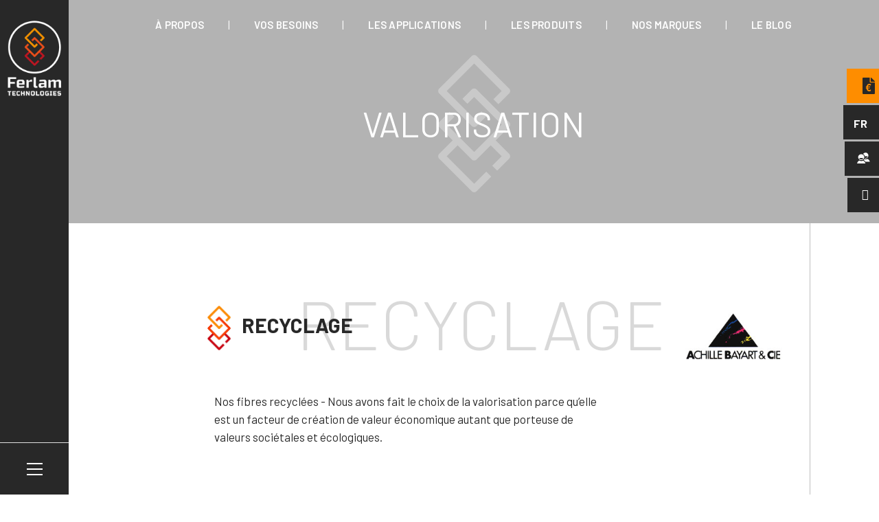

--- FILE ---
content_type: text/html; charset=UTF-8
request_url: https://www.ferlam-technologies.fr/valorisation/
body_size: 20098
content:
<!DOCTYPE html>
<html class="no-js" lang="fr-FR">

<head>

    <meta charset="UTF-8">
    <meta http-equiv="X-UA-Compatible" content="IE=edge" />
    <meta name="viewport" content="width=device-width,initial-scale=1,maximum-scale=1" />
    <meta name="author" content="Agence Spritz - création de sites internet à Lille" />

    <link rel="apple-touch-icon" sizes="57x57" href="https://www.ferlam-technologies.fr/wp-content/themes/spritz/img/apple-icon-57x57.png">
    <link rel="apple-touch-icon" sizes="60x60" href="https://www.ferlam-technologies.fr/wp-content/themes/spritz/img/apple-icon-60x60.png">
    <link rel="apple-touch-icon" sizes="72x72" href="https://www.ferlam-technologies.fr/wp-content/themes/spritz/img/apple-icon-72x72.png">
    <link rel="apple-touch-icon" sizes="76x76" href="https://www.ferlam-technologies.fr/wp-content/themes/spritz/img/apple-icon-76x76.png">
    <link rel="apple-touch-icon" sizes="114x114" href="https://www.ferlam-technologies.fr/wp-content/themes/spritz/img/apple-icon-114x114.png">
    <link rel="apple-touch-icon" sizes="120x120" href="https://www.ferlam-technologies.fr/wp-content/themes/spritz/img/apple-icon-120x120.png">
    <link rel="apple-touch-icon" sizes="144x144" href="https://www.ferlam-technologies.fr/wp-content/themes/spritz/img/apple-icon-144x144.png">
    <link rel="apple-touch-icon" sizes="152x152" href="https://www.ferlam-technologies.fr/wp-content/themes/spritz/img/apple-icon-152x152.png">
    <link rel="apple-touch-icon" sizes="180x180" href="https://www.ferlam-technologies.fr/wp-content/themes/spritz/img/apple-icon-180x180.png">
    <link rel="icon" type="image/png" sizes="192x192" href="https://www.ferlam-technologies.fr/wp-content/themes/spritz/img/android-icon-192x192.png">
    <link rel="icon" type="image/png" sizes="32x32" href="https://www.ferlam-technologies.fr/wp-content/themes/spritz/img/favicon-32x32.png">
    <link rel="icon" type="image/png" sizes="96x96" href="https://www.ferlam-technologies.fr/wp-content/themes/spritz/img/favicon-96x96.png">
    <link rel="icon" type="image/png" sizes="16x16" href="https://www.ferlam-technologies.fr/wp-content/themes/spritz/img/favicon-16x16.png">
    <link rel="manifest" href="https://www.ferlam-technologies.fr/wp-content/themes/spritz/img/manifest.json">
    <meta name="msapplication-TileColor" content="#ffffff">
    <meta name="msapplication-TileImage" content="https://www.ferlam-technologies.fr/wp-content/themes/spritz/img/ms-icon-144x144.png">
    <meta name="theme-color" content="#ffffff">
    <link rel="shortcut icon" href="https://www.ferlam-technologies.fr/wp-content/themes/spritz/img/favicon.ico">
    <link rel="preconnect" href="https://fonts.gstatic.com">

    <!-- Google tag (gtag.js) -->
    <script async src="https://www.googletagmanager.com/gtag/js?id=G-HYWQ88GG2Z"></script>
    <script>
        window.dataLayer = window.dataLayer || [];

        function gtag() {
            dataLayer.push(arguments);
        }
        gtag('js', new Date());
        gtag('config', 'G-HYWQ88GG2Z');
    </script>

    <meta name='robots' content='index, follow, max-image-preview:large, max-snippet:-1, max-video-preview:-1' />

	<!-- This site is optimized with the Yoast SEO plugin v21.8.1 - https://yoast.com/wordpress/plugins/seo/ -->
	<title>Valorisation des Textiles techniques haute température</title>
	<meta name="description" content="Découvrez les produits Ferlam Technologies : textiles techniques fait à partir de fibres regénérées pour tous métiers et secteurs industriels. Faites-nous part de votre besoin en ligne." />
	<link rel="canonical" href="https://www.ferlam-technologies.fr/valorisation/" />
	<meta property="og:locale" content="fr_FR" />
	<meta property="og:type" content="article" />
	<meta property="og:title" content="Valorisation des Textiles techniques haute température" />
	<meta property="og:description" content="Découvrez les produits Ferlam Technologies : textiles techniques fait à partir de fibres regénérées pour tous métiers et secteurs industriels. Faites-nous part de votre besoin en ligne." />
	<meta property="og:url" content="https://www.ferlam-technologies.fr/valorisation/" />
	<meta property="og:site_name" content="Ferlam Technologies, experte en textile technique haute température" />
	<meta property="article:modified_time" content="2022-03-28T08:53:05+00:00" />
	<meta name="twitter:card" content="summary_large_image" />
	<meta name="twitter:title" content="Valorisation des Textiles techniques haute température" />
	<meta name="twitter:description" content="Découvrez les produits Ferlam Technologies : textiles techniques fait à partir de fibres regénérées pour tous métiers et secteurs industriels. Faites-nous part de votre besoin en ligne." />
	<script type="application/ld+json" class="yoast-schema-graph">{"@context":"https://schema.org","@graph":[{"@type":"WebPage","@id":"https://www.ferlam-technologies.fr/valorisation/","url":"https://www.ferlam-technologies.fr/valorisation/","name":"Valorisation des Textiles techniques haute température","isPartOf":{"@id":"https://www.ferlam-technologies.fr/#website"},"datePublished":"2022-02-08T16:43:31+00:00","dateModified":"2022-03-28T08:53:05+00:00","description":"Découvrez les produits Ferlam Technologies : textiles techniques fait à partir de fibres regénérées pour tous métiers et secteurs industriels. Faites-nous part de votre besoin en ligne.","breadcrumb":{"@id":"https://www.ferlam-technologies.fr/valorisation/#breadcrumb"},"inLanguage":"fr-FR","potentialAction":[{"@type":"ReadAction","target":["https://www.ferlam-technologies.fr/valorisation/"]}]},{"@type":"BreadcrumbList","@id":"https://www.ferlam-technologies.fr/valorisation/#breadcrumb","itemListElement":[{"@type":"ListItem","position":1,"name":"Accueil","item":"https://www.ferlam-technologies.fr/"},{"@type":"ListItem","position":2,"name":"Valorisation"}]},{"@type":"WebSite","@id":"https://www.ferlam-technologies.fr/#website","url":"https://www.ferlam-technologies.fr/","name":"Ferlam Technologies, experte en textile technique haute température","description":"L&#039;engagement au plus haut degré","publisher":{"@id":"https://www.ferlam-technologies.fr/#organization"},"potentialAction":[{"@type":"SearchAction","target":{"@type":"EntryPoint","urlTemplate":"https://www.ferlam-technologies.fr/?s={search_term_string}"},"query-input":"required name=search_term_string"}],"inLanguage":"fr-FR"},{"@type":"Organization","@id":"https://www.ferlam-technologies.fr/#organization","name":"Ferlam technologies","url":"https://www.ferlam-technologies.fr/","logo":{"@type":"ImageObject","inLanguage":"fr-FR","@id":"https://www.ferlam-technologies.fr/#/schema/logo/image/","url":"https://www.ferlam-technologies.fr/wp-content/uploads/2022/03/ferlam-technologies-textiles-haute-temperature-banniere.jpg","contentUrl":"https://www.ferlam-technologies.fr/wp-content/uploads/2022/03/ferlam-technologies-textiles-haute-temperature-banniere.jpg","width":1922,"height":800,"caption":"Ferlam technologies"},"image":{"@id":"https://www.ferlam-technologies.fr/#/schema/logo/image/"},"sameAs":["https://fr.linkedin.com/company/ferlam-technologies","https://www.youtube.com/channel/UC5SnwOOuQ-XWj_QPkas4uMg"]}]}</script>
	<!-- / Yoast SEO plugin. -->


<style type="text/css">
img.wp-smiley,
img.emoji {
	display: inline !important;
	border: none !important;
	box-shadow: none !important;
	height: 1em !important;
	width: 1em !important;
	margin: 0 0.07em !important;
	vertical-align: -0.1em !important;
	background: none !important;
	padding: 0 !important;
}
</style>
	<link rel='stylesheet' id='wp-block-library-css' href='https://www.ferlam-technologies.fr/wp-includes/css/dist/block-library/style.min.css?ver=faa97792ef80a30859fe227fab824a45' type='text/css' media='all' />
<link rel='stylesheet' id='classic-theme-styles-css' href='https://www.ferlam-technologies.fr/wp-includes/css/classic-themes.min.css?ver=faa97792ef80a30859fe227fab824a45' type='text/css' media='all' />
<style id='global-styles-inline-css' type='text/css'>
body{--wp--preset--color--black: #000000;--wp--preset--color--cyan-bluish-gray: #abb8c3;--wp--preset--color--white: #ffffff;--wp--preset--color--pale-pink: #f78da7;--wp--preset--color--vivid-red: #cf2e2e;--wp--preset--color--luminous-vivid-orange: #ff6900;--wp--preset--color--luminous-vivid-amber: #fcb900;--wp--preset--color--light-green-cyan: #7bdcb5;--wp--preset--color--vivid-green-cyan: #00d084;--wp--preset--color--pale-cyan-blue: #8ed1fc;--wp--preset--color--vivid-cyan-blue: #0693e3;--wp--preset--color--vivid-purple: #9b51e0;--wp--preset--gradient--vivid-cyan-blue-to-vivid-purple: linear-gradient(135deg,rgba(6,147,227,1) 0%,rgb(155,81,224) 100%);--wp--preset--gradient--light-green-cyan-to-vivid-green-cyan: linear-gradient(135deg,rgb(122,220,180) 0%,rgb(0,208,130) 100%);--wp--preset--gradient--luminous-vivid-amber-to-luminous-vivid-orange: linear-gradient(135deg,rgba(252,185,0,1) 0%,rgba(255,105,0,1) 100%);--wp--preset--gradient--luminous-vivid-orange-to-vivid-red: linear-gradient(135deg,rgba(255,105,0,1) 0%,rgb(207,46,46) 100%);--wp--preset--gradient--very-light-gray-to-cyan-bluish-gray: linear-gradient(135deg,rgb(238,238,238) 0%,rgb(169,184,195) 100%);--wp--preset--gradient--cool-to-warm-spectrum: linear-gradient(135deg,rgb(74,234,220) 0%,rgb(151,120,209) 20%,rgb(207,42,186) 40%,rgb(238,44,130) 60%,rgb(251,105,98) 80%,rgb(254,248,76) 100%);--wp--preset--gradient--blush-light-purple: linear-gradient(135deg,rgb(255,206,236) 0%,rgb(152,150,240) 100%);--wp--preset--gradient--blush-bordeaux: linear-gradient(135deg,rgb(254,205,165) 0%,rgb(254,45,45) 50%,rgb(107,0,62) 100%);--wp--preset--gradient--luminous-dusk: linear-gradient(135deg,rgb(255,203,112) 0%,rgb(199,81,192) 50%,rgb(65,88,208) 100%);--wp--preset--gradient--pale-ocean: linear-gradient(135deg,rgb(255,245,203) 0%,rgb(182,227,212) 50%,rgb(51,167,181) 100%);--wp--preset--gradient--electric-grass: linear-gradient(135deg,rgb(202,248,128) 0%,rgb(113,206,126) 100%);--wp--preset--gradient--midnight: linear-gradient(135deg,rgb(2,3,129) 0%,rgb(40,116,252) 100%);--wp--preset--duotone--dark-grayscale: url('#wp-duotone-dark-grayscale');--wp--preset--duotone--grayscale: url('#wp-duotone-grayscale');--wp--preset--duotone--purple-yellow: url('#wp-duotone-purple-yellow');--wp--preset--duotone--blue-red: url('#wp-duotone-blue-red');--wp--preset--duotone--midnight: url('#wp-duotone-midnight');--wp--preset--duotone--magenta-yellow: url('#wp-duotone-magenta-yellow');--wp--preset--duotone--purple-green: url('#wp-duotone-purple-green');--wp--preset--duotone--blue-orange: url('#wp-duotone-blue-orange');--wp--preset--font-size--small: 13px;--wp--preset--font-size--medium: 20px;--wp--preset--font-size--large: 36px;--wp--preset--font-size--x-large: 42px;--wp--preset--spacing--20: 0.44rem;--wp--preset--spacing--30: 0.67rem;--wp--preset--spacing--40: 1rem;--wp--preset--spacing--50: 1.5rem;--wp--preset--spacing--60: 2.25rem;--wp--preset--spacing--70: 3.38rem;--wp--preset--spacing--80: 5.06rem;--wp--preset--shadow--natural: 6px 6px 9px rgba(0, 0, 0, 0.2);--wp--preset--shadow--deep: 12px 12px 50px rgba(0, 0, 0, 0.4);--wp--preset--shadow--sharp: 6px 6px 0px rgba(0, 0, 0, 0.2);--wp--preset--shadow--outlined: 6px 6px 0px -3px rgba(255, 255, 255, 1), 6px 6px rgba(0, 0, 0, 1);--wp--preset--shadow--crisp: 6px 6px 0px rgba(0, 0, 0, 1);}:where(.is-layout-flex){gap: 0.5em;}body .is-layout-flow > .alignleft{float: left;margin-inline-start: 0;margin-inline-end: 2em;}body .is-layout-flow > .alignright{float: right;margin-inline-start: 2em;margin-inline-end: 0;}body .is-layout-flow > .aligncenter{margin-left: auto !important;margin-right: auto !important;}body .is-layout-constrained > .alignleft{float: left;margin-inline-start: 0;margin-inline-end: 2em;}body .is-layout-constrained > .alignright{float: right;margin-inline-start: 2em;margin-inline-end: 0;}body .is-layout-constrained > .aligncenter{margin-left: auto !important;margin-right: auto !important;}body .is-layout-constrained > :where(:not(.alignleft):not(.alignright):not(.alignfull)){max-width: var(--wp--style--global--content-size);margin-left: auto !important;margin-right: auto !important;}body .is-layout-constrained > .alignwide{max-width: var(--wp--style--global--wide-size);}body .is-layout-flex{display: flex;}body .is-layout-flex{flex-wrap: wrap;align-items: center;}body .is-layout-flex > *{margin: 0;}:where(.wp-block-columns.is-layout-flex){gap: 2em;}.has-black-color{color: var(--wp--preset--color--black) !important;}.has-cyan-bluish-gray-color{color: var(--wp--preset--color--cyan-bluish-gray) !important;}.has-white-color{color: var(--wp--preset--color--white) !important;}.has-pale-pink-color{color: var(--wp--preset--color--pale-pink) !important;}.has-vivid-red-color{color: var(--wp--preset--color--vivid-red) !important;}.has-luminous-vivid-orange-color{color: var(--wp--preset--color--luminous-vivid-orange) !important;}.has-luminous-vivid-amber-color{color: var(--wp--preset--color--luminous-vivid-amber) !important;}.has-light-green-cyan-color{color: var(--wp--preset--color--light-green-cyan) !important;}.has-vivid-green-cyan-color{color: var(--wp--preset--color--vivid-green-cyan) !important;}.has-pale-cyan-blue-color{color: var(--wp--preset--color--pale-cyan-blue) !important;}.has-vivid-cyan-blue-color{color: var(--wp--preset--color--vivid-cyan-blue) !important;}.has-vivid-purple-color{color: var(--wp--preset--color--vivid-purple) !important;}.has-black-background-color{background-color: var(--wp--preset--color--black) !important;}.has-cyan-bluish-gray-background-color{background-color: var(--wp--preset--color--cyan-bluish-gray) !important;}.has-white-background-color{background-color: var(--wp--preset--color--white) !important;}.has-pale-pink-background-color{background-color: var(--wp--preset--color--pale-pink) !important;}.has-vivid-red-background-color{background-color: var(--wp--preset--color--vivid-red) !important;}.has-luminous-vivid-orange-background-color{background-color: var(--wp--preset--color--luminous-vivid-orange) !important;}.has-luminous-vivid-amber-background-color{background-color: var(--wp--preset--color--luminous-vivid-amber) !important;}.has-light-green-cyan-background-color{background-color: var(--wp--preset--color--light-green-cyan) !important;}.has-vivid-green-cyan-background-color{background-color: var(--wp--preset--color--vivid-green-cyan) !important;}.has-pale-cyan-blue-background-color{background-color: var(--wp--preset--color--pale-cyan-blue) !important;}.has-vivid-cyan-blue-background-color{background-color: var(--wp--preset--color--vivid-cyan-blue) !important;}.has-vivid-purple-background-color{background-color: var(--wp--preset--color--vivid-purple) !important;}.has-black-border-color{border-color: var(--wp--preset--color--black) !important;}.has-cyan-bluish-gray-border-color{border-color: var(--wp--preset--color--cyan-bluish-gray) !important;}.has-white-border-color{border-color: var(--wp--preset--color--white) !important;}.has-pale-pink-border-color{border-color: var(--wp--preset--color--pale-pink) !important;}.has-vivid-red-border-color{border-color: var(--wp--preset--color--vivid-red) !important;}.has-luminous-vivid-orange-border-color{border-color: var(--wp--preset--color--luminous-vivid-orange) !important;}.has-luminous-vivid-amber-border-color{border-color: var(--wp--preset--color--luminous-vivid-amber) !important;}.has-light-green-cyan-border-color{border-color: var(--wp--preset--color--light-green-cyan) !important;}.has-vivid-green-cyan-border-color{border-color: var(--wp--preset--color--vivid-green-cyan) !important;}.has-pale-cyan-blue-border-color{border-color: var(--wp--preset--color--pale-cyan-blue) !important;}.has-vivid-cyan-blue-border-color{border-color: var(--wp--preset--color--vivid-cyan-blue) !important;}.has-vivid-purple-border-color{border-color: var(--wp--preset--color--vivid-purple) !important;}.has-vivid-cyan-blue-to-vivid-purple-gradient-background{background: var(--wp--preset--gradient--vivid-cyan-blue-to-vivid-purple) !important;}.has-light-green-cyan-to-vivid-green-cyan-gradient-background{background: var(--wp--preset--gradient--light-green-cyan-to-vivid-green-cyan) !important;}.has-luminous-vivid-amber-to-luminous-vivid-orange-gradient-background{background: var(--wp--preset--gradient--luminous-vivid-amber-to-luminous-vivid-orange) !important;}.has-luminous-vivid-orange-to-vivid-red-gradient-background{background: var(--wp--preset--gradient--luminous-vivid-orange-to-vivid-red) !important;}.has-very-light-gray-to-cyan-bluish-gray-gradient-background{background: var(--wp--preset--gradient--very-light-gray-to-cyan-bluish-gray) !important;}.has-cool-to-warm-spectrum-gradient-background{background: var(--wp--preset--gradient--cool-to-warm-spectrum) !important;}.has-blush-light-purple-gradient-background{background: var(--wp--preset--gradient--blush-light-purple) !important;}.has-blush-bordeaux-gradient-background{background: var(--wp--preset--gradient--blush-bordeaux) !important;}.has-luminous-dusk-gradient-background{background: var(--wp--preset--gradient--luminous-dusk) !important;}.has-pale-ocean-gradient-background{background: var(--wp--preset--gradient--pale-ocean) !important;}.has-electric-grass-gradient-background{background: var(--wp--preset--gradient--electric-grass) !important;}.has-midnight-gradient-background{background: var(--wp--preset--gradient--midnight) !important;}.has-small-font-size{font-size: var(--wp--preset--font-size--small) !important;}.has-medium-font-size{font-size: var(--wp--preset--font-size--medium) !important;}.has-large-font-size{font-size: var(--wp--preset--font-size--large) !important;}.has-x-large-font-size{font-size: var(--wp--preset--font-size--x-large) !important;}
.wp-block-navigation a:where(:not(.wp-element-button)){color: inherit;}
:where(.wp-block-columns.is-layout-flex){gap: 2em;}
.wp-block-pullquote{font-size: 1.5em;line-height: 1.6;}
</style>
<link rel='stylesheet' id='spritz_animate-css' href='https://www.ferlam-technologies.fr/wp-content/themes/spritz/src/vendor_assets/css/animate.css?ver=5.1.0' type='text/css' media='all' />
<link rel='stylesheet' id='spritz_bootstrap-css' href='https://www.ferlam-technologies.fr/wp-content/themes/spritz/src/vendor_assets/css/bootstrap.min.css?ver=5.1.0' type='text/css' media='all' />
<link rel='stylesheet' id='spritz_fontello-css' href='https://www.ferlam-technologies.fr/wp-content/themes/spritz/src/vendor_assets/fonts/fontello/css/ferlam.css?ver=5.1.0' type='text/css' media='all' />
<link rel='stylesheet' id='spritz_line-icons-css' href='https://www.ferlam-technologies.fr/wp-content/themes/spritz/src/vendor_assets/css/et-line-icons.css?ver=5.1.0' type='text/css' media='all' />
<link rel='stylesheet' id='spritz_font-awesome-css' href='https://www.ferlam-technologies.fr/wp-content/themes/spritz/src/vendor_assets/css/font-awesome.min.css?ver=5.1.0' type='text/css' media='all' />
<link rel='stylesheet' id='spritz_themify-icons-css' href='https://www.ferlam-technologies.fr/wp-content/themes/spritz/src/vendor_assets/css/themify-icons.css?ver=5.1.0' type='text/css' media='all' />
<link rel='stylesheet' id='spritz_swiper-css' href='https://www.ferlam-technologies.fr/wp-content/themes/spritz/src/vendor_assets/css/swiper.min.css?ver=5.1.0' type='text/css' media='all' />
<link rel='stylesheet' id='spritz_justified-gallery-css' href='https://www.ferlam-technologies.fr/wp-content/themes/spritz/src/vendor_assets/css/justified-gallery.min.css?ver=5.1.0' type='text/css' media='all' />
<link rel='stylesheet' id='spritz_magnific-popup-css' href='https://www.ferlam-technologies.fr/wp-content/themes/spritz/src/vendor_assets/css/magnific-popup.css?ver=5.1.0' type='text/css' media='all' />
<link rel='stylesheet' id='spritz_bootsnav-css' href='https://www.ferlam-technologies.fr/wp-content/themes/spritz/src/vendor_assets/css/bootsnav.css?ver=5.1.0' type='text/css' media='all' />
<link rel='stylesheet' id='spritz_theme_styles-css' href='https://www.ferlam-technologies.fr/wp-content/themes/spritz/src/style.css?ver=5.1.0' type='text/css' media='all' />
<link rel='stylesheet' id='spritz_wp_styles-css' href='https://www.ferlam-technologies.fr/wp-content/themes/spritz/style.css?ver=5.1.0' type='text/css' media='all' />
<link rel='stylesheet' id='wpdreams-asl-basic-css' href='https://www.ferlam-technologies.fr/wp-content/plugins/ajax-search-lite/css/style.basic.css?ver=4.11.2' type='text/css' media='all' />
<link rel='stylesheet' id='wpdreams-ajaxsearchlite-css' href='https://www.ferlam-technologies.fr/wp-content/plugins/ajax-search-lite/css/style-underline.css?ver=4.11.2' type='text/css' media='all' />
<link rel='stylesheet' id='js_composer_front-css' href='https://www.ferlam-technologies.fr/wp-content/plugins/js_composer/assets/css/js_composer.min.css?ver=6.8.0' type='text/css' media='all' />
<link rel="https://api.w.org/" href="https://www.ferlam-technologies.fr/wp-json/" /><link rel="alternate" type="application/json" href="https://www.ferlam-technologies.fr/wp-json/wp/v2/pages/100" /><link rel="EditURI" type="application/rsd+xml" title="RSD" href="https://www.ferlam-technologies.fr/xmlrpc.php?rsd" />
<link rel="wlwmanifest" type="application/wlwmanifest+xml" href="https://www.ferlam-technologies.fr/wp-includes/wlwmanifest.xml" />
<link rel='shortlink' href='https://www.ferlam-technologies.fr/?p=100' />
<link rel="alternate" type="application/json+oembed" href="https://www.ferlam-technologies.fr/wp-json/oembed/1.0/embed?url=https%3A%2F%2Fwww.ferlam-technologies.fr%2Fvalorisation%2F" />
<link rel="alternate" type="text/xml+oembed" href="https://www.ferlam-technologies.fr/wp-json/oembed/1.0/embed?url=https%3A%2F%2Fwww.ferlam-technologies.fr%2Fvalorisation%2F&#038;format=xml" />
<meta name="generator" content="Powered by WPBakery Page Builder - drag and drop page builder for WordPress."/>
                <style>
                    
					div[id*='ajaxsearchlitesettings'].searchsettings .asl_option_inner label {
						font-size: 0px !important;
						color: rgba(0, 0, 0, 0);
					}
					div[id*='ajaxsearchlitesettings'].searchsettings .asl_option_inner label:after {
						font-size: 11px !important;
						position: absolute;
						top: 0;
						left: 0;
						z-index: 1;
					}
					.asl_w_container {
						width: 100%;
						margin: 0px 0px 0px 0px;
						min-width: 200px;
					}
					div[id*='ajaxsearchlite'].asl_m {
						width: 100%;
					}
					div[id*='ajaxsearchliteres'].wpdreams_asl_results div.resdrg span.highlighted {
						font-weight: bold;
						color: rgba(217, 49, 43, 1);
						background-color: rgba(238, 238, 238, 1);
					}
					div[id*='ajaxsearchliteres'].wpdreams_asl_results .results img.asl_image {
						width: 70px;
						height: 70px;
						object-fit: cover;
					}
					div.asl_r .results {
						max-height: none;
					}
				
							.asl_w, .asl_w * {font-family:"Barlow" !important;}
							.asl_m input[type=search]::placeholder{font-family:"Barlow" !important;}
							.asl_m input[type=search]::-webkit-input-placeholder{font-family:"Barlow" !important;}
							.asl_m input[type=search]::-moz-placeholder{font-family:"Barlow" !important;}
							.asl_m input[type=search]:-ms-input-placeholder{font-family:"Barlow" !important;}
						
						.asl_m, .asl_m .probox {
							background-color: rgba(255, 255, 255, 1) !important;
							background-image: none !important;
							-webkit-background-image: none !important;
							-ms-background-image: none !important;
						}
					
						div.asl_r.asl_w.vertical .results .item::after {
							display: block;
							position: absolute;
							bottom: 0;
							content: '';
							height: 1px;
							width: 100%;
							background: #D8D8D8;
						}
						div.asl_r.asl_w.vertical .results .item.asl_last_item::after {
							display: none;
						}
					                </style>
                <style type="text/css" data-type="vc_shortcodes-custom-css">.vc_custom_1647812600134{margin-bottom: 0px !important;}.vc_custom_1647812554835{margin-left: 40px !important;}.vc_custom_1647812554835{margin-left: 40px !important;}</style><noscript><style> .wpb_animate_when_almost_visible { opacity: 1; }</style></noscript></head>

<body class="page-template-default page page-id-100 left-nav-sidebar wpb-js-composer js-comp-ver-6.8.0 vc_responsive">
    <svg xmlns="http://www.w3.org/2000/svg" viewBox="0 0 0 0" width="0" height="0" focusable="false" role="none" style="visibility: hidden; position: absolute; left: -9999px; overflow: hidden;" ><defs><filter id="wp-duotone-dark-grayscale"><feColorMatrix color-interpolation-filters="sRGB" type="matrix" values=" .299 .587 .114 0 0 .299 .587 .114 0 0 .299 .587 .114 0 0 .299 .587 .114 0 0 " /><feComponentTransfer color-interpolation-filters="sRGB" ><feFuncR type="table" tableValues="0 0.49803921568627" /><feFuncG type="table" tableValues="0 0.49803921568627" /><feFuncB type="table" tableValues="0 0.49803921568627" /><feFuncA type="table" tableValues="1 1" /></feComponentTransfer><feComposite in2="SourceGraphic" operator="in" /></filter></defs></svg><svg xmlns="http://www.w3.org/2000/svg" viewBox="0 0 0 0" width="0" height="0" focusable="false" role="none" style="visibility: hidden; position: absolute; left: -9999px; overflow: hidden;" ><defs><filter id="wp-duotone-grayscale"><feColorMatrix color-interpolation-filters="sRGB" type="matrix" values=" .299 .587 .114 0 0 .299 .587 .114 0 0 .299 .587 .114 0 0 .299 .587 .114 0 0 " /><feComponentTransfer color-interpolation-filters="sRGB" ><feFuncR type="table" tableValues="0 1" /><feFuncG type="table" tableValues="0 1" /><feFuncB type="table" tableValues="0 1" /><feFuncA type="table" tableValues="1 1" /></feComponentTransfer><feComposite in2="SourceGraphic" operator="in" /></filter></defs></svg><svg xmlns="http://www.w3.org/2000/svg" viewBox="0 0 0 0" width="0" height="0" focusable="false" role="none" style="visibility: hidden; position: absolute; left: -9999px; overflow: hidden;" ><defs><filter id="wp-duotone-purple-yellow"><feColorMatrix color-interpolation-filters="sRGB" type="matrix" values=" .299 .587 .114 0 0 .299 .587 .114 0 0 .299 .587 .114 0 0 .299 .587 .114 0 0 " /><feComponentTransfer color-interpolation-filters="sRGB" ><feFuncR type="table" tableValues="0.54901960784314 0.98823529411765" /><feFuncG type="table" tableValues="0 1" /><feFuncB type="table" tableValues="0.71764705882353 0.25490196078431" /><feFuncA type="table" tableValues="1 1" /></feComponentTransfer><feComposite in2="SourceGraphic" operator="in" /></filter></defs></svg><svg xmlns="http://www.w3.org/2000/svg" viewBox="0 0 0 0" width="0" height="0" focusable="false" role="none" style="visibility: hidden; position: absolute; left: -9999px; overflow: hidden;" ><defs><filter id="wp-duotone-blue-red"><feColorMatrix color-interpolation-filters="sRGB" type="matrix" values=" .299 .587 .114 0 0 .299 .587 .114 0 0 .299 .587 .114 0 0 .299 .587 .114 0 0 " /><feComponentTransfer color-interpolation-filters="sRGB" ><feFuncR type="table" tableValues="0 1" /><feFuncG type="table" tableValues="0 0.27843137254902" /><feFuncB type="table" tableValues="0.5921568627451 0.27843137254902" /><feFuncA type="table" tableValues="1 1" /></feComponentTransfer><feComposite in2="SourceGraphic" operator="in" /></filter></defs></svg><svg xmlns="http://www.w3.org/2000/svg" viewBox="0 0 0 0" width="0" height="0" focusable="false" role="none" style="visibility: hidden; position: absolute; left: -9999px; overflow: hidden;" ><defs><filter id="wp-duotone-midnight"><feColorMatrix color-interpolation-filters="sRGB" type="matrix" values=" .299 .587 .114 0 0 .299 .587 .114 0 0 .299 .587 .114 0 0 .299 .587 .114 0 0 " /><feComponentTransfer color-interpolation-filters="sRGB" ><feFuncR type="table" tableValues="0 0" /><feFuncG type="table" tableValues="0 0.64705882352941" /><feFuncB type="table" tableValues="0 1" /><feFuncA type="table" tableValues="1 1" /></feComponentTransfer><feComposite in2="SourceGraphic" operator="in" /></filter></defs></svg><svg xmlns="http://www.w3.org/2000/svg" viewBox="0 0 0 0" width="0" height="0" focusable="false" role="none" style="visibility: hidden; position: absolute; left: -9999px; overflow: hidden;" ><defs><filter id="wp-duotone-magenta-yellow"><feColorMatrix color-interpolation-filters="sRGB" type="matrix" values=" .299 .587 .114 0 0 .299 .587 .114 0 0 .299 .587 .114 0 0 .299 .587 .114 0 0 " /><feComponentTransfer color-interpolation-filters="sRGB" ><feFuncR type="table" tableValues="0.78039215686275 1" /><feFuncG type="table" tableValues="0 0.94901960784314" /><feFuncB type="table" tableValues="0.35294117647059 0.47058823529412" /><feFuncA type="table" tableValues="1 1" /></feComponentTransfer><feComposite in2="SourceGraphic" operator="in" /></filter></defs></svg><svg xmlns="http://www.w3.org/2000/svg" viewBox="0 0 0 0" width="0" height="0" focusable="false" role="none" style="visibility: hidden; position: absolute; left: -9999px; overflow: hidden;" ><defs><filter id="wp-duotone-purple-green"><feColorMatrix color-interpolation-filters="sRGB" type="matrix" values=" .299 .587 .114 0 0 .299 .587 .114 0 0 .299 .587 .114 0 0 .299 .587 .114 0 0 " /><feComponentTransfer color-interpolation-filters="sRGB" ><feFuncR type="table" tableValues="0.65098039215686 0.40392156862745" /><feFuncG type="table" tableValues="0 1" /><feFuncB type="table" tableValues="0.44705882352941 0.4" /><feFuncA type="table" tableValues="1 1" /></feComponentTransfer><feComposite in2="SourceGraphic" operator="in" /></filter></defs></svg><svg xmlns="http://www.w3.org/2000/svg" viewBox="0 0 0 0" width="0" height="0" focusable="false" role="none" style="visibility: hidden; position: absolute; left: -9999px; overflow: hidden;" ><defs><filter id="wp-duotone-blue-orange"><feColorMatrix color-interpolation-filters="sRGB" type="matrix" values=" .299 .587 .114 0 0 .299 .587 .114 0 0 .299 .587 .114 0 0 .299 .587 .114 0 0 " /><feComponentTransfer color-interpolation-filters="sRGB" ><feFuncR type="table" tableValues="0.098039215686275 1" /><feFuncG type="table" tableValues="0 0.66274509803922" /><feFuncB type="table" tableValues="0.84705882352941 0.41960784313725" /><feFuncA type="table" tableValues="1 1" /></feComponentTransfer><feComposite in2="SourceGraphic" operator="in" /></filter></defs></svg>
    <header>
        <div class="left-nav">
            <!-- start logo -->
            <div class="sidebar-part1">
                <div class="logo-wrapper mx-auto margin-25px-top">
                    <a href="https://www.ferlam-technologies.fr"" title=" Ferlam Technologies, experte en textile technique haute température" class="logo"><img src="https://www.ferlam-technologies.fr/wp-content/uploads/2022/02/logo-ferlam-technologies-textiles-techniques-haute-temperature.png" data-rjs="https://www.ferlam-technologies.fr/wp-content/uploads/2022/02/logo-ferlam-technologies-textiles-techniques-haute-temperature@x2.png" alt="L&#039;engagement au plus haut degré"></a>
                </div>
            </div>
            <!-- end logo -->
            <div class="sidebar-part2">
                <div class="sidebar-middle">
                    <div class="sidebar-middle-menu font-weight-600">
                        <nav class="navbar bootsnav navbar-expand-lg">
                            <div id="navbar-menu" class="collapse navbar-collapse no-padding">
                                <ul id="menu-burger" class="nav navbar-nav"><li id="menu-item-89" class="menu-item menu-item-type-post_type menu-item-object-page current-menu-ancestor current-menu-parent current_page_parent current_page_ancestor menu-item-has-children dropdown menu-item-89"><a href="https://www.ferlam-technologies.fr/a-propos/" class="nav-link">À propos</a>
<ul class="dropdown-menu second-level">
	<li id="menu-item-93" class="menu-item menu-item-type-custom menu-item-object-custom menu-item-93"><a href="/a-propos/#nos-valeurs">Nos valeurs</a></li>
	<li id="menu-item-94" class="menu-item menu-item-type-custom menu-item-object-custom menu-item-94"><a href="/a-propos/#notre-mission">Notre mission</a></li>
	<li id="menu-item-95" class="menu-item menu-item-type-custom menu-item-object-custom menu-item-95"><a href="/a-propos/#engagement">L&rsquo;engagement</a></li>
	<li id="menu-item-843" class="menu-item menu-item-type-post_type menu-item-object-page current-menu-item page_item page-item-100 current_page_item menu-item-843"><a href="https://www.ferlam-technologies.fr/valorisation/" aria-current="page">Valorisation</a></li>
<li>
		<div class='side-left-menu-close close-side'></div>
		</li></ul>
</li>
<li id="menu-item-109" class="menu-item menu-item-type-post_type menu-item-object-page menu-item-has-children dropdown menu-item-109"><a href="https://www.ferlam-technologies.fr/vos-besoins/" class="nav-link">Vos besoins</a>
<ul class="dropdown-menu second-level">
	<li id="menu-item-112" class="menu-item menu-item-type-custom menu-item-object-custom menu-item-112"><a href="/vos-besoins/#transporter">Transporter</a></li>
	<li id="menu-item-113" class="menu-item menu-item-type-custom menu-item-object-custom menu-item-113"><a href="/vos-besoins/#isoler">Isoler</a></li>
	<li id="menu-item-114" class="menu-item menu-item-type-custom menu-item-object-custom menu-item-114"><a href="/vos-besoins/#proteger">Protéger</a></li>
<li>
		<div class='side-left-menu-close close-side'></div>
		</li></ul>
</li>
<li id="menu-item-108" class="menu-item menu-item-type-post_type menu-item-object-page menu-item-has-children dropdown menu-item-108"><a href="https://www.ferlam-technologies.fr/les-applications/" class="nav-link">Les applications</a>
<ul class="dropdown-menu second-level">
	<li id="menu-item-115" class="menu-item menu-item-type-custom menu-item-object-custom menu-item-115"><a href="/les-applications/#thermique">Thermique</a></li>
	<li id="menu-item-116" class="menu-item menu-item-type-custom menu-item-object-custom menu-item-116"><a href="/les-applications/#process">Process</a></li>
	<li id="menu-item-117" class="menu-item menu-item-type-custom menu-item-object-custom menu-item-117"><a href="/les-applications/#mobilite">Mobilité</a></li>
	<li id="menu-item-118" class="menu-item menu-item-type-custom menu-item-object-custom menu-item-118"><a href="/les-applications/#verre">Verre</a></li>
<li>
		<div class='side-left-menu-close close-side'></div>
		</li></ul>
</li>
<li id="menu-item-815" class="menu-item menu-item-type-post_type_archive menu-item-object-produits menu-item-has-children dropdown menu-item-815"><a href="https://www.ferlam-technologies.fr/produit/" class="nav-link">Nos produits</a>
<ul class="dropdown-menu second-level">
	<li id="menu-item-835" class="menu-item menu-item-type-taxonomy menu-item-object-types_produits menu-item-835"><a href="https://www.ferlam-technologies.fr/type/bande/">Bande</a></li>
	<li id="menu-item-836" class="menu-item menu-item-type-taxonomy menu-item-object-types_produits menu-item-836"><a href="https://www.ferlam-technologies.fr/type/feutre/">Feutre</a></li>
	<li id="menu-item-837" class="menu-item menu-item-type-taxonomy menu-item-object-types_produits menu-item-837"><a href="https://www.ferlam-technologies.fr/type/fil/">Fil</a></li>
	<li id="menu-item-838" class="menu-item menu-item-type-taxonomy menu-item-object-types_produits menu-item-838"><a href="https://www.ferlam-technologies.fr/type/gaine/">Gaine</a></li>
	<li id="menu-item-839" class="menu-item menu-item-type-taxonomy menu-item-object-types_produits menu-item-839"><a href="https://www.ferlam-technologies.fr/type/glasstools/">Glasstools</a></li>
	<li id="menu-item-840" class="menu-item menu-item-type-taxonomy menu-item-object-types_produits menu-item-840"><a href="https://www.ferlam-technologies.fr/type/joint/">Joint</a></li>
	<li id="menu-item-841" class="menu-item menu-item-type-taxonomy menu-item-object-types_produits menu-item-841"><a href="https://www.ferlam-technologies.fr/type/tissu/">Tissu</a></li>
<li>
		<div class='side-left-menu-close close-side'></div>
		</li></ul>
</li>
<li id="menu-item-1383" class="menu-item menu-item-type-custom menu-item-object-custom menu-item-has-children dropdown menu-item-1383"><a href="#" class="nav-link">Nos marques</a>
<ul class="dropdown-menu second-level">
	<li id="menu-item-1384" class="menu-item menu-item-type-post_type menu-item-object-page menu-item-1384"><a href="https://www.ferlam-technologies.fr/marathon-belting-by-ferlam-technologies/">Marathon Belting by Ferlam</a></li>
<li>
		<div class='side-left-menu-close close-side'></div>
		</li></ul>
</li>
<li id="menu-item-110" class="menu-item menu-item-type-post_type menu-item-object-page menu-item-110"><a href="https://www.ferlam-technologies.fr/le-blog/" class="nav-link">Le Blog</a></li>
<li id="menu-item-816" class="d-lg-none d-md-block bg-primary menu-item menu-item-type-post_type menu-item-object-page menu-item-816"><a href="https://www.ferlam-technologies.fr/devis/" class="nav-link">Devis</a></li>
</ul>                            </div>
                        </nav>
                        <div class="right-bg"><span class="text-large font-weight-700 text-uppercase text-white-2">L'engagement <span class="text-primary-2">au plus haut degré</span></span></div>
                    </div>
                </div>
            </div>
            <div class="sidebar-part3">
                <div class="bottom-menu-icon">
                    <a href="javascript:void(0);" class="right-menu-button text-white-2 nav-icon" id="showRightPush">
                        <span></span>
                        <span></span>
                        <span></span>
                        <span></span>
                    </a>
                </div>
            </div>
        </div>

        <!-- start navigation -->
        <nav class="main-nav navbar navbar-default bootsnav navbar-fixed-top header-dark nav-box-width white-link navbar-expand-lg menu-center">
            <div class="container-fluid nav-header-container">
                <div class="col accordion-menu pr-0 pr-md-3">
                    <div class="navbar-collapse collapse justify-content-center" id="navbar-collapse-toggle-1">
                        <ul id="accordion" class="nav navbar-nav no-margin text-normal" data-in="fadeIn" data-out="fadeOut"><li id="menu-item-319" class="menu-item menu-item-type-post_type menu-item-object-page menu-item-319"><a href="https://www.ferlam-technologies.fr/a-propos/">À propos</a></li>
<li id="menu-item-321" class="menu-item menu-item-type-post_type menu-item-object-page menu-item-321"><a href="https://www.ferlam-technologies.fr/vos-besoins/">Vos besoins</a></li>
<li id="menu-item-320" class="menu-item menu-item-type-post_type menu-item-object-page menu-item-320"><a href="https://www.ferlam-technologies.fr/les-applications/">Les applications</a></li>
<li id="menu-item-324" class="menu-item menu-item-type-post_type_archive menu-item-object-produits menu-item-324"><a href="https://www.ferlam-technologies.fr/produit/">Les produits</a></li>
<li id="menu-item-1382" class="menu-item menu-item-type-post_type menu-item-object-page menu-item-1382"><a href="https://www.ferlam-technologies.fr/marathon-belting-by-ferlam-technologies/">Nos marques</a></li>
<li id="menu-item-322" class="menu-item menu-item-type-post_type menu-item-object-page menu-item-322"><a href="https://www.ferlam-technologies.fr/le-blog/">Le Blog</a></li>
</ul>                    </div>
                </div>
            </div>
        </nav>
        <!-- end navigation -->
    </header>
	<!-- start page title section -->
    <section class="entete wow fadeIn background-cover-center lazy" data-bg="https://www.ferlam-technologies.fr/wp-content/uploads/2022/03/la-valorisation-chez-ferlam-1920x800.jpg">
		<div class="opacity-light bg-black"></div>
        <div class="container">
            <div class="row justify-content-center decalage-30px">
				<div class="col-12 col-md-8 margin-10px-top margin-20px-bottom md-margin-20px-bottom sm-margin-20px-bottom text-center">
					<h1 class="title-page text-white-2 text-uppercase">Valorisation</h1>
									</div>
			</div>
        </div>
    </section>
    <!-- end page title section -->
    
	<div class="wow fadeIn">
				<!-- spacer -->
		<section class="wide-section spacer">
		  <div class=""></div>
		</section>
		<!-- fin spacer -->
		<!-- Contenu WP Backery -->
		<div class="entry-content">
			<section data-vc-full-width="true" data-vc-full-width-init="false" data-vc-stretch-content="true" class="vc_section vc_custom_1647812600134"><div class="vc_row wpb_row vc_row-fluid"><div class="wpb_column vc_column_container vc_col-sm-2"><div class="vc_column-inner"><div class="wpb_wrapper"></div></div></div><div class="wpb_column vc_column_container vc_col-sm-7"><div class="vc_column-inner"><div class="wpb_wrapper">
            <div class="position-relative padding-40px-lr vc-paragraphe-et-titre filigrane margin-50px-bottom md-margin-30px-bottom">
                <div class="titre-icone color-icone">
                    <h2 class="text-uppercase text-dark-2 title-medium">Recyclage</h2>
                    <span class="text-uppercase text-dark-2 title-medium">Recyclage</span>
                </div>
            </div>
        
	<div class="wpb_text_column wpb_content_element " >
		<div class="wpb_wrapper">
			<p>Nos fibres recyclées - Nous avons fait le choix de la valorisation parce qu’elle est un facteur de création de valeur économique autant que porteuse de valeurs sociétales et écologiques.</p>

		</div>
	</div>
</div></div></div><div class="wpb_column vc_column_container vc_col-sm-1"><div class="vc_column-inner"><div class="wpb_wrapper"></div></div></div><div class="wpb_column vc_column_container vc_col-sm-2"><div class="vc_column-inner"><div class="wpb_wrapper">
	<div  class="wpb_single_image wpb_content_element vc_align_left">
		
		<figure class="wpb_wrapper vc_figure">
			<div class="vc_single_image-wrapper   vc_box_border_grey"><img width="199" height="97" src="https://www.ferlam-technologies.fr/wp-content/uploads/2022/03/logo-achille-bayart-et-cie.jpg" class="vc_single_image-img attachment-full" alt="" decoding="async" loading="lazy" title="logo-achille-bayart-et-cie" /></div>
		</figure>
	</div>
</div></div></div></div></section><div class="vc_row-full-width vc_clearfix"></div><section data-vc-full-width="true" data-vc-full-width-init="false" data-vc-stretch-content="true" class="vc_section"><div class="vc_row wpb_row vc_row-fluid bg-white-orange-rouge-70"><div class="wpb_column vc_column_container vc_col-sm-5"><div class="vc_column-inner"><div class="wpb_wrapper">
	<div  class="wpb_single_image wpb_content_element vc_align_left   margin-60px-right">
		
		<figure class="wpb_wrapper vc_figure">
			<div class="vc_single_image-wrapper   vc_box_border_grey"><img width="1000" height="1333" src="https://www.ferlam-technologies.fr/wp-content/uploads/2022/03/valorisation-1.jpg" class="vc_single_image-img attachment-full" alt="Valorisation" decoding="async" loading="lazy" title="Valorisation" srcset="https://www.ferlam-technologies.fr/wp-content/uploads/2022/03/valorisation-1.jpg 1000w, https://www.ferlam-technologies.fr/wp-content/uploads/2022/03/valorisation-1-225x300.jpg 225w, https://www.ferlam-technologies.fr/wp-content/uploads/2022/03/valorisation-1-768x1024.jpg 768w" sizes="(max-width: 1000px) 100vw, 1000px" /></div>
		</figure>
	</div>
</div></div></div><div class="wpb_column vc_column_container vc_col-sm-7"><div class="vc_column-inner"><div class="wpb_wrapper">
            <div class="position-relative padding-40px-lr vc-paragraphe-et-titre filigrane margin-50px-bottom md-margin-30px-bottom">
                <div class="titre-icone white-icone">
                    <h2 class="text-uppercase text-white-2 title-medium">Les fibres recyclées, une partie de notre ADN</h2>
                    <span class="text-uppercase text-white-2 title-medium">ADN</span>
                </div>
            </div>
        
	<div class="wpb_text_column wpb_content_element " >
		<div class="wpb_wrapper">
			<p>Chez Ferlam Technologies, nous avons à cœur de créer et d’innover. C’est pourquoi nous avons développé notre processus d’utilisation des fibres recyclées avant que ce ne soit la norme grâce à l’influence d’Achille Bayart et Cie, notre société mère.</p>
<p>L’entreprise a toujours produit des fils et a racheté Ferlam Technologies, qui était leader français des produits amiantés durant les années 80.</p>
<p>L’interdiction de l’amiante nous a poussés à revoir notre vision de l’isolation. C’est comme ça que nous avons commencé à produire plus de produits à partir de fibres recyclées.</p>
<p>Nous nous sommes alors positionnés comme pionnier des fibres recyclées d’aramide durant les années 90.</p>
<p>Aujourd’hui, nous continuons d’innover grâce à nos fibres recyclées. Nous utilisons les fibres recyclées pour vous assurer des produits sûrs et de qualité et vous proposer des solutions plus responsables.</p>

		</div>
	</div>
</div></div></div></div></section><div class="vc_row-full-width vc_clearfix"></div><section data-vc-full-width="true" data-vc-full-width-init="false" data-vc-stretch-content="true" class="vc_section"><div class="vc_row wpb_row vc_row-fluid bg-gray-70-reverse vc_custom_1647812554835"><div class="wpb_column vc_column_container vc_col-sm-7"><div class="vc_column-inner"><div class="wpb_wrapper">
            <div class="position-relative padding-40px-lr vc-paragraphe-et-titre filigrane margin-50px-bottom md-margin-30px-bottom">
                <div class="titre-icone color-icone">
                    <h2 class="text-uppercase text-dark-2 title-medium">D’où viennent ces fibres recyclées ?</h2>
                    <span class="text-uppercase text-dark-2 title-medium">Origines</span>
                </div>
            </div>
        
	<div class="wpb_text_column wpb_content_element " >
		<div class="wpb_wrapper">
			<p>Nous avons compris que le déchet est une ressource. C’est pour cette raison que depuis les années 80, nous utilisons des fibres recyclées.</p>
<p>Durant la fabrication de nos productions textiles, nous récupérons les retombées de ces dernières afin de les réutiliser. Ces retombées passent ensuite dans nos machines afin d’être traitées pour devenir des fibres recyclées.</p>
<p>Ces fibres recyclées nous donnent un matériau très doux et très aéré que nous pourrons transformer en fil ou en feutre. Ces fils de fibres recyclées ou ces feutres de fibres recyclées seront les produits finis répondant aux performances thermiques les plus exigeantes. Une pratique unique et innovante.</p>

		</div>
	</div>
</div></div></div><div class="wpb_column vc_column_container vc_col-sm-5"><div class="vc_column-inner"><div class="wpb_wrapper">
	<div  class="wpb_single_image wpb_content_element vc_align_left   margin-60px-left">
		
		<figure class="wpb_wrapper vc_figure">
			<div class="vc_single_image-wrapper   vc_box_border_grey"><img width="1000" height="1333" src="https://www.ferlam-technologies.fr/wp-content/uploads/2022/03/valorisation-2.jpg" class="vc_single_image-img attachment-full" alt="Valorisation" decoding="async" loading="lazy" title="Valorisation" srcset="https://www.ferlam-technologies.fr/wp-content/uploads/2022/03/valorisation-2.jpg 1000w, https://www.ferlam-technologies.fr/wp-content/uploads/2022/03/valorisation-2-225x300.jpg 225w, https://www.ferlam-technologies.fr/wp-content/uploads/2022/03/valorisation-2-768x1024.jpg 768w" sizes="(max-width: 1000px) 100vw, 1000px" /></div>
		</figure>
	</div>
</div></div></div></div></section><div class="vc_row-full-width vc_clearfix"></div><section data-vc-full-width="true" data-vc-full-width-init="false" data-vc-stretch-content="true" class="vc_section"><div class="vc_row wpb_row vc_row-fluid bg-white-orange-rouge-70"><div class="wpb_column vc_column_container vc_col-sm-5"><div class="vc_column-inner"><div class="wpb_wrapper">
	<div  class="wpb_single_image wpb_content_element vc_align_left   margin-60px-right">
		
		<figure class="wpb_wrapper vc_figure">
			<div class="vc_single_image-wrapper   vc_box_border_grey"><img width="1000" height="1333" src="https://www.ferlam-technologies.fr/wp-content/uploads/2022/03/valorisation-3.jpg" class="vc_single_image-img attachment-full" alt="Valorisation" decoding="async" loading="lazy" title="Valorisation" srcset="https://www.ferlam-technologies.fr/wp-content/uploads/2022/03/valorisation-3.jpg 1000w, https://www.ferlam-technologies.fr/wp-content/uploads/2022/03/valorisation-3-225x300.jpg 225w, https://www.ferlam-technologies.fr/wp-content/uploads/2022/03/valorisation-3-768x1024.jpg 768w" sizes="(max-width: 1000px) 100vw, 1000px" /></div>
		</figure>
	</div>
</div></div></div><div class="wpb_column vc_column_container vc_col-sm-7"><div class="vc_column-inner"><div class="wpb_wrapper">
            <div class="position-relative padding-40px-lr vc-paragraphe-et-titre filigrane margin-50px-bottom md-margin-30px-bottom">
                <div class="titre-icone white-icone">
                    <h2 class="text-uppercase text-white-2 title-medium">Un exemple, les fibres recyclées d’aramide</h2>
                    <span class="text-uppercase text-white-2 title-medium">Exemple</span>
                </div>
            </div>
        
	<div class="wpb_text_column wpb_content_element " >
		<div class="wpb_wrapper">
			<p>Beaucoup de nos produits sont réalisés à partir de fibres recyclées d’aramide. L’aramide est une fibre synthétique de grande valeur qui est très recherchée pour ses caractéristiques thermiques inhérentes.</p>
<p>Si vous cherchez un matériau sûr qui ne fond pas et ne brûle pas, les fibres recyclées d’aramide sont ce que vous recherchez. En feutre, en fil ou en tresse, les fibres recyclées d’aramide sont une bonne option pour une isolation thermique.</p>
<p>Les fibres recyclées d’aramide sont généralement utilisées pour les tissus non-feu ou les équipements de protection individuels comme des gants anti coupures.</p>

		</div>
	</div>
</div></div></div></div></section><div class="vc_row-full-width vc_clearfix"></div><section data-vc-full-width="true" data-vc-full-width-init="false" data-vc-stretch-content="true" class="vc_section"><div class="vc_row wpb_row vc_row-fluid bg-gray-70-reverse vc_custom_1647812554835"><div class="wpb_column vc_column_container vc_col-sm-7"><div class="vc_column-inner"><div class="wpb_wrapper">
            <div class="position-relative padding-40px-lr vc-paragraphe-et-titre filigrane margin-50px-bottom md-margin-30px-bottom">
                <div class="titre-icone color-icone">
                    <h2 class="text-uppercase text-dark-2 title-medium">Les fibres recyclées, dans quel but ?</h2>
                    <span class="text-uppercase text-dark-2 title-medium">Quel but</span>
                </div>
            </div>
        
	<div class="wpb_text_column wpb_content_element " >
		<div class="wpb_wrapper">
			<p>Feutre, fil, tresse ou tissu! Nous utilisons nos fibres recyclées pour plus du quart de nos produits. Les fibres recyclées peuvent être d’un même matériau ou peuvent être des mélanges. On peut même rajouter des fibres non recyclées aux fibres recyclées pour vous offrir des produits sûrs et fiables. Ces fibres recyclées sont transformées en textile technique pour l’industrie, les EPI (Equipement de Protection Individuel) ou encore le transport.</p>
<p>Nous avons à cœur d’innover à l’aide de nos fibres recyclées. C’est pourquoi vous pouvez remplacer les fibres non recyclées par des fibres recyclées, elles seront aussi performantes. Nous voulons créer des produits de qualité, fiables, sécurisés et sécurisant en fibres recyclées.</p>

		</div>
	</div>
</div></div></div><div class="wpb_column vc_column_container vc_col-sm-5"><div class="vc_column-inner"><div class="wpb_wrapper">
	<div  class="wpb_single_image wpb_content_element vc_align_left   margin-60px-left">
		
		<figure class="wpb_wrapper vc_figure">
			<div class="vc_single_image-wrapper   vc_box_border_grey"><img width="1000" height="1333" src="https://www.ferlam-technologies.fr/wp-content/uploads/2022/03/valorisation-4.jpg" class="vc_single_image-img attachment-full" alt="Valorisation" decoding="async" loading="lazy" title="Valorisation" srcset="https://www.ferlam-technologies.fr/wp-content/uploads/2022/03/valorisation-4.jpg 1000w, https://www.ferlam-technologies.fr/wp-content/uploads/2022/03/valorisation-4-225x300.jpg 225w, https://www.ferlam-technologies.fr/wp-content/uploads/2022/03/valorisation-4-768x1024.jpg 768w" sizes="(max-width: 1000px) 100vw, 1000px" /></div>
		</figure>
	</div>
</div></div></div></div></section><div class="vc_row-full-width vc_clearfix"></div>
		</div>
		<!-- !end Contenu WP Backery -->
	</div>
	
<footer class="footer-clean-dark">
    <section class="wide-section not-translated wow fadeIn bg-extra-dark-gray">
        <div class="container-fluid">
            <div class="row">
                <div class="col-lg-4 widget text-left text-md-center text-lg-left margin-50px-bottom">
                    <a href="https://www.ferlam-technologies.fr" class="d-inline-block"><img class="footer-logo lazy" src="https://www.ferlam-technologies.fr/wp-content/uploads/2022/02/logo-ferlam-technologies-textiles-techniques-haute-temperature-light.png" data-rjs="https://www.ferlam-technologies.fr/wp-content/uploads/2022/02/logo-ferlam-technologies-textiles-techniques-haute-temperature-light@x2.png" alt="Ferlam Technologies, experte en textile technique haute température"></a>
                </div>
            </div>
            <div class="row">
                <div class="col-lg-4 col-md-4 widget sm-margin-30px-bottom">
                    <div class="widget-title text-medium text-uppercase text-primary-2 margin-30px-bottom font-weight-600">Venir nous voir</div>
                                            <span class="text-uppercase text-large text-white-2 mb-0 d-block">Ferlam Technologies</span>
                                                                <span class="text-uppercase text-large text-white-2 d-block margin-25px-bottom">85 rue monge, 59100 Roubaix</span>
                                                                <p class="text-small text-light-gray">
                            Ferlam Technologies propose des solutions pour l’isolation thermique haute température. Nous sommes un fabricant historique des joints thermiques qui innove sur l’utilisation des fibres régénérées et des produits tels que les feutres industriels, les bandes transporteuses textiles et les swabs.                        </p>
                                    </div>
                <!-- end logo -->
                <!-- start contact information -->
                <div class="col-lg-2 col-md-4 offset-lg-1 offset-md-0 widget sm-margin-30px-bottom">
                    <div class="widget-title text-medium text-uppercase text-primary-2 margin-30px-bottom font-weight-600">Vous</div>
                    <div class="menu-footer-ferlam-container"><ul class="list-unstyled text-uppercase text-medium"><li id="menu-item-214" class="menu-item menu-item-type-post_type menu-item-object-page menu-item-214"><a href="https://www.ferlam-technologies.fr/vos-besoins/">Vos besoins</a></li>
<li id="menu-item-213" class="menu-item menu-item-type-post_type menu-item-object-page menu-item-213"><a href="https://www.ferlam-technologies.fr/les-applications/">Les applications</a></li>
<li id="menu-item-212" class="margin-30px-bottom menu-item menu-item-type-post_type menu-item-object-page menu-item-212"><a href="https://www.ferlam-technologies.fr/le-blog/">Le blog</a></li>
<li id="menu-item-215" class="menu-item menu-item-type-post_type menu-item-object-page menu-item-215"><a href="https://www.ferlam-technologies.fr/candidature/">Nous rejoindre</a></li>
</ul></div>                </div>
                <!-- end contact information -->
                <!-- start social media -->
                <div class="col-lg-2 col-md-4 widget sm-margin-30px-bottom">
                    <div class="widget-title text-medium text-uppercase text-primary-2 margin-30px-bottom font-weight-600">À propos</div>
                    <div class="menu-liens-legaux-container"><ul class="list-unstyled text-uppercase text-medium"><li id="menu-item-52" class="menu-item menu-item-type-post_type menu-item-object-page menu-item-privacy-policy menu-item-52"><a rel="privacy-policy" href="https://www.ferlam-technologies.fr/politique-de-confidentialite/">Politique de confidentialité</a></li>
<li id="menu-item-53" class="menu-item menu-item-type-post_type menu-item-object-page menu-item-53"><a href="https://www.ferlam-technologies.fr/mentions-legales/">Mentions légales</a></li>
<li id="menu-item-830" class="menu-item menu-item-type-post_type menu-item-object-page menu-item-830"><a href="https://www.ferlam-technologies.fr/politique-de-cookies-ue/">Politique de cookies</a></li>
</ul></div>                </div>
                <!-- end social media -->
                <!-- start newsletter -->
                <div class="col-lg-3 col-md-4 widget sm-margin-30px-bottom">
                    <div class="widget-title text-medium text-uppercase text-primary-2 margin-30px-bottom font-weight-600">Nous suivre</div>
                    <div class="">
                        <!--[if lte IE 8]>
                          <script charset="utf-8" type="text/javascript" src="//js.hsforms.net/forms/v2-legacy.js"></script>
                          <![endif]-->
                        <script charset="utf-8" type="text/javascript" src="//js.hsforms.net/forms/v2.js"></script>
                        <script>
                            hbspt.forms.create({
                                region: "na1",
                                portalId: "6877360",
                                formId: "420e4d79-2b57-48df-b2fb-9ec38cb71843",
                                css: "newsletter-footer",
                                cssClass: "newsletter-spritz",
                                translations: {
                                    fr: {
                                        submitText: "OK",
                                        fieldLabels: {
                                            email: "Votre e-mail"
                                        }
                                    }
                                }

                            });
                        </script>
                    </div>
                    <div class="social-icon-style-8 d-inline-block vertical-align-middle margin-30px-top">
                        <ul class="small-icon no-margin-bottom">
                                                                                    <li><a class="youtube text-white-2" href="https://www.youtube.com/channel/UC5SnwOOuQ-XWj_QPkas4uMg" target="_blank" rel="noopener noreferrer"><i class="fab fa-youtube fa-2x"></i></a></li>                            <li><a class="linkedin text-white-2" href="https://fr.linkedin.com/company/ferlam-technologies" target="_blank" rel="noopener noreferrer"><i class="fab fa-linkedin fa-2x"></i></a></li>                                                    </ul>
                    </div>
                </div>
                <!-- end newsletter -->
            </div>
            <div class="row">
                <div class="col-lg-4 offset-lg-5 offset-md-0 widget text-left text-md-center text-lg-left">
                    <div class="widget-title text-medium text-uppercase text-primary-2 margin-30px-bottom font-weight-600">Nos partenaires</div>
                    <ul class="d-flex small-icon no-margin-bottom">
                        <li class="circle"><a href="https://librairie.ademe.fr/dechets-economie-circulaire/4611-bourrelet-cfec.html" target="_blank" rel="noreferrer noopener"><img src="https://www.ferlam-technologies.fr/wp-content/themes/spritz/src/img/logo-ademe.jpg" alt="Ademe" /></a></li>
                        <li class="circle"><a href="https://clubtex.innovationstextiles.fr/members/achille-bayart/" target="_blank" rel="noreferrer noopener"><img src="https://www.ferlam-technologies.fr/wp-content/themes/spritz/src/img/logo-achille-bayart.jpg" alt="Achille Bayart" /></a></li>
                        <li class="circle"><a href="https://clubtex.innovationstextiles.fr/members/ferlam-technologies/" target="_blank" rel="noreferrer noopener"><img src="https://www.ferlam-technologies.fr/wp-content/themes/spritz/src/img/logo-clubtex.jpg" alt="Clubtex" /></a></li>
                        <li class="circle"><a href="https://www.marathonbelting.co.uk/" target="_blank" rel="noreferrer noopener"><img src="https://www.ferlam-technologies.fr/wp-content/themes/spritz/src/img/logo-marathon-partenaire.webp" alt="Marathon Belting" /></a></li>
                    </ul>
                </div>
            </div>
        </div>
    </section>
    <section class="wide-section not-translated wow copyright fadeIn bg-white">
        <div class="container-fluid">
            <div class="row">
                <!-- start copyright -->
                <div class="col-12 text-small text-center text-dark-2">&COPY; 2026 Ferlam Technologies - made with <i class="far fa-heart text-primary-2"></i> by <a href="https://www.agence-spritz.com" class="text-secondary-2 text-primary-hover" target="_blank" title="Spritz - création de sites internet à lille">Spritz</a></div>
                <!-- end copyright -->
            </div>
        </div>
    </section>
</footer>

<!-- Commande bouton 1 -->
<div class="boutons-fixes btn-1 sm-display-none">
    <a href="/devis" class="menu-search">
        <div class="d-flex align-items-center justify-content-center">
            <i class="fontello icon-devis"></i>
            <span>Demander un devis</span>
        </div>
    </a>
</div>
<!-- Commande bouton 2 -->
<div class="boutons-fixes btn-2 sm-display-none">

    <div class="d-flex align-items-center justify-content-center">
        <span class="lang">FR</span>
        <span class="lang"><a href="https://www.ferlam-technologies.com" target="_blank" title="See the english version">En</a></span>
        <span class="lang"><a href="https://www.ferlam-technologies.de" target="_blank" title="Siehe die deutsche Version">De</a></span>
    </div>

</div>
<!-- Commande bouton 3 -->
<div class="boutons-fixes btn-3 sm-display-none">
    <a href="#contact-form" class="popup-with-form">
        <div class="d-flex align-items-center justify-content-center">
            <i class="fontello icon-contact"></i>
            <span>Nous contacter</span>
        </div>
    </a>
    <!-- start form -->

    <form id="contact-form" action="javascript:void(0)" method="post" class="white-popup-block mfp-hide col-xl-3 col-lg-6 col-md-7 col-11 mx-auto bg-white text-center">
        <div class="padding-20px-all bg-white border-radius-6 lg-padding-seven-all">
            <div class="text-extra-dark-gray text-uppercase text-extra-large font-weight-600 margin-35px-bottom d-block">Nous contacter</div>
            <div>
                <script>
                    hbspt.forms.create({
                        region: "na1",
                        portalId: "6877360",
                        formId: "30bcc828-cb75-4042-8adf-026c6a8333a5",
                        css: "guide",
                        cssClass: 'popup',
                        translations: {
                            fr: {
                                submitText: "Envoyer",

                            }
                        }
                    });
                </script>
            </div>
        </div>
    </form>
    <!-- end form -->
</div>
<div class="boutons-fixes btn-4 sm-display-none">
    <a href="#rdv-form" class="popup-with-form">
        <div class="d-flex align-items-center justify-content-center">
            <i class="ti-agenda icon-medium"></i>
            <span>Prendre rendez-vous</span>
        </div>
    </a>
    <!-- start form -->

    <form id="rdv-form" action="javascript:void(0)" method="post" class="white-popup-block mfp-hide col-xl-3 col-lg-6 col-md-7 col-11 mx-auto bg-white text-center">
        <div class="padding-20px-all bg-white border-radius-6 lg-padding-seven-all">
            <div class="text-extra-dark-gray text-uppercase text-extra-large font-weight-600 margin-35px-bottom d-block">Nous contacter</div>
            <div>
                <script>
                    hbspt.forms.create({
                        region: "na1",
                        portalId: "6877360",
                        formId: "30bcc828-cb75-4042-8adf-026c6a8333a5",
                        css: "guide",
                        cssClass: 'popup',
                        translations: {
                            fr: {
                                submitText: "Envoyer",

                            }
                        }
                    });
                </script>
            </div>
        </div>
    </form>
    <!-- end form -->
</div>
<!-- Commande scroll to top -->
<div class="boutons-fixes scroll-top-arrow sm-display-none">
    <a href="javascript:void(0);">
        <i class="fontello icon-scroll"></i>
    </a>
</div>

<script type='text/javascript' id='rocket-browser-checker-js-after'>
"use strict";var _createClass=function(){function defineProperties(target,props){for(var i=0;i<props.length;i++){var descriptor=props[i];descriptor.enumerable=descriptor.enumerable||!1,descriptor.configurable=!0,"value"in descriptor&&(descriptor.writable=!0),Object.defineProperty(target,descriptor.key,descriptor)}}return function(Constructor,protoProps,staticProps){return protoProps&&defineProperties(Constructor.prototype,protoProps),staticProps&&defineProperties(Constructor,staticProps),Constructor}}();function _classCallCheck(instance,Constructor){if(!(instance instanceof Constructor))throw new TypeError("Cannot call a class as a function")}var RocketBrowserCompatibilityChecker=function(){function RocketBrowserCompatibilityChecker(options){_classCallCheck(this,RocketBrowserCompatibilityChecker),this.passiveSupported=!1,this._checkPassiveOption(this),this.options=!!this.passiveSupported&&options}return _createClass(RocketBrowserCompatibilityChecker,[{key:"_checkPassiveOption",value:function(self){try{var options={get passive(){return!(self.passiveSupported=!0)}};window.addEventListener("test",null,options),window.removeEventListener("test",null,options)}catch(err){self.passiveSupported=!1}}},{key:"initRequestIdleCallback",value:function(){!1 in window&&(window.requestIdleCallback=function(cb){var start=Date.now();return setTimeout(function(){cb({didTimeout:!1,timeRemaining:function(){return Math.max(0,50-(Date.now()-start))}})},1)}),!1 in window&&(window.cancelIdleCallback=function(id){return clearTimeout(id)})}},{key:"isDataSaverModeOn",value:function(){return"connection"in navigator&&!0===navigator.connection.saveData}},{key:"supportsLinkPrefetch",value:function(){var elem=document.createElement("link");return elem.relList&&elem.relList.supports&&elem.relList.supports("prefetch")&&window.IntersectionObserver&&"isIntersecting"in IntersectionObserverEntry.prototype}},{key:"isSlowConnection",value:function(){return"connection"in navigator&&"effectiveType"in navigator.connection&&("2g"===navigator.connection.effectiveType||"slow-2g"===navigator.connection.effectiveType)}}]),RocketBrowserCompatibilityChecker}();
</script>
<script type='text/javascript' id='rocket-preload-links-js-extra'>
/* <![CDATA[ */
var RocketPreloadLinksConfig = {"excludeUris":"\/(?:.+\/)?feed(?:\/(?:.+\/?)?)?$|\/(?:.+\/)?embed\/|\/(index.php\/)?(.*)wp-json(\/.*|$)|\/refer\/|\/go\/|\/recommend\/|\/recommends\/","usesTrailingSlash":"1","imageExt":"jpg|jpeg|gif|png|tiff|bmp|webp|avif|pdf|doc|docx|xls|xlsx|php","fileExt":"jpg|jpeg|gif|png|tiff|bmp|webp|avif|pdf|doc|docx|xls|xlsx|php|html|htm","siteUrl":"https:\/\/www.ferlam-technologies.fr","onHoverDelay":"100","rateThrottle":"3"};
/* ]]> */
</script>
<script type='text/javascript' id='rocket-preload-links-js-after'>
(function() {
"use strict";var r="function"==typeof Symbol&&"symbol"==typeof Symbol.iterator?function(e){return typeof e}:function(e){return e&&"function"==typeof Symbol&&e.constructor===Symbol&&e!==Symbol.prototype?"symbol":typeof e},e=function(){function i(e,t){for(var n=0;n<t.length;n++){var i=t[n];i.enumerable=i.enumerable||!1,i.configurable=!0,"value"in i&&(i.writable=!0),Object.defineProperty(e,i.key,i)}}return function(e,t,n){return t&&i(e.prototype,t),n&&i(e,n),e}}();function i(e,t){if(!(e instanceof t))throw new TypeError("Cannot call a class as a function")}var t=function(){function n(e,t){i(this,n),this.browser=e,this.config=t,this.options=this.browser.options,this.prefetched=new Set,this.eventTime=null,this.threshold=1111,this.numOnHover=0}return e(n,[{key:"init",value:function(){!this.browser.supportsLinkPrefetch()||this.browser.isDataSaverModeOn()||this.browser.isSlowConnection()||(this.regex={excludeUris:RegExp(this.config.excludeUris,"i"),images:RegExp(".("+this.config.imageExt+")$","i"),fileExt:RegExp(".("+this.config.fileExt+")$","i")},this._initListeners(this))}},{key:"_initListeners",value:function(e){-1<this.config.onHoverDelay&&document.addEventListener("mouseover",e.listener.bind(e),e.listenerOptions),document.addEventListener("mousedown",e.listener.bind(e),e.listenerOptions),document.addEventListener("touchstart",e.listener.bind(e),e.listenerOptions)}},{key:"listener",value:function(e){var t=e.target.closest("a"),n=this._prepareUrl(t);if(null!==n)switch(e.type){case"mousedown":case"touchstart":this._addPrefetchLink(n);break;case"mouseover":this._earlyPrefetch(t,n,"mouseout")}}},{key:"_earlyPrefetch",value:function(t,e,n){var i=this,r=setTimeout(function(){if(r=null,0===i.numOnHover)setTimeout(function(){return i.numOnHover=0},1e3);else if(i.numOnHover>i.config.rateThrottle)return;i.numOnHover++,i._addPrefetchLink(e)},this.config.onHoverDelay);t.addEventListener(n,function e(){t.removeEventListener(n,e,{passive:!0}),null!==r&&(clearTimeout(r),r=null)},{passive:!0})}},{key:"_addPrefetchLink",value:function(i){return this.prefetched.add(i.href),new Promise(function(e,t){var n=document.createElement("link");n.rel="prefetch",n.href=i.href,n.onload=e,n.onerror=t,document.head.appendChild(n)}).catch(function(){})}},{key:"_prepareUrl",value:function(e){if(null===e||"object"!==(void 0===e?"undefined":r(e))||!1 in e||-1===["http:","https:"].indexOf(e.protocol))return null;var t=e.href.substring(0,this.config.siteUrl.length),n=this._getPathname(e.href,t),i={original:e.href,protocol:e.protocol,origin:t,pathname:n,href:t+n};return this._isLinkOk(i)?i:null}},{key:"_getPathname",value:function(e,t){var n=t?e.substring(this.config.siteUrl.length):e;return n.startsWith("/")||(n="/"+n),this._shouldAddTrailingSlash(n)?n+"/":n}},{key:"_shouldAddTrailingSlash",value:function(e){return this.config.usesTrailingSlash&&!e.endsWith("/")&&!this.regex.fileExt.test(e)}},{key:"_isLinkOk",value:function(e){return null!==e&&"object"===(void 0===e?"undefined":r(e))&&(!this.prefetched.has(e.href)&&e.origin===this.config.siteUrl&&-1===e.href.indexOf("?")&&-1===e.href.indexOf("#")&&!this.regex.excludeUris.test(e.href)&&!this.regex.images.test(e.href))}}],[{key:"run",value:function(){"undefined"!=typeof RocketPreloadLinksConfig&&new n(new RocketBrowserCompatibilityChecker({capture:!0,passive:!0}),RocketPreloadLinksConfig).init()}}]),n}();t.run();
}());
</script>
<script type='text/javascript' src='https://www.ferlam-technologies.fr/wp-content/themes/spritz/src/vendor_assets/js/jquery.js' id='jquery-js'></script>
<script type='text/javascript' src='https://www.ferlam-technologies.fr/wp-content/themes/spritz/src/vendor_assets/js/modernizr.js?ver=5.1.0' id='spritz_js_modernizr-js'></script>
<script type='text/javascript' src='https://www.ferlam-technologies.fr/wp-content/themes/spritz/src/vendor_assets/js/bootstrap.bundle.js?ver=5.1.0' id='spritz_js_bundle-js'></script>
<script type='text/javascript' src='https://www.ferlam-technologies.fr/wp-content/themes/spritz/src/vendor_assets/js/jquery.easing.js?ver=5.1.0' id='spritz_js_easing-js'></script>
<script type='text/javascript' src='https://www.ferlam-technologies.fr/wp-content/themes/spritz/src/vendor_assets/js/jquery.appear.js?ver=5.1.0' id='spritz_js_appear-js'></script>
<script type='text/javascript' src='https://www.ferlam-technologies.fr/wp-content/themes/spritz/src/vendor_assets/js/bootsnav.js?ver=5.1.0' id='spritz_js_bootsnav-js'></script>
<script type='text/javascript' src='https://www.ferlam-technologies.fr/wp-content/themes/spritz/src/vendor_assets/js/wow.min.js?ver=5.1.0' id='spritz_js_wow-js'></script>
<script type='text/javascript' src='https://www.ferlam-technologies.fr/wp-content/themes/spritz/src/vendor_assets/js/lazyload.min.js?ver=5.1.0' id='spritz_js_lazyload-js'></script>
<script type='text/javascript' src='https://www.ferlam-technologies.fr/wp-content/themes/spritz/src/vendor_assets/js/swiper.min.js?ver=5.1.0' id='spritz_js_swiper-js'></script>
<script type='text/javascript' src='https://www.ferlam-technologies.fr/wp-content/themes/spritz/src/vendor_assets/js/jquery.magnific-popup.min.js?ver=5.1.0' id='spritz_js_magnific-popup-js'></script>
<script type='text/javascript' src='https://www.ferlam-technologies.fr/wp-content/themes/spritz/src/vendor_assets/js/isotope.pkgd.min.js?ver=5.1.0' id='spritz_js_isotope-js'></script>
<script type='text/javascript' src='https://www.ferlam-technologies.fr/wp-content/themes/spritz/src/vendor_assets/js/imagesloaded.pkgd.min.js?ver=5.1.0' id='spritz_js_imagesloaded-js'></script>
<script type='text/javascript' src='https://www.ferlam-technologies.fr/wp-content/themes/spritz/src/vendor_assets/js/classie.js?ver=5.1.0' id='spritz_js_classie-js'></script>
<script type='text/javascript' src='https://www.ferlam-technologies.fr/wp-content/themes/spritz/src/vendor_assets/js/hamburger-menu.js?ver=5.1.0' id='spritz_js_hamburger-menu-js'></script>
<script type='text/javascript' src='https://www.ferlam-technologies.fr/wp-content/themes/spritz/src/vendor_assets/js/justified-gallery.min.js?ver=5.1.0' id='spritz_js_justified-gallery-js'></script>
<script type='text/javascript' src='https://www.ferlam-technologies.fr/wp-content/themes/spritz/src/vendor_assets/js/retina.min.js?ver=5.1.0' id='spritz_js_retina-js'></script>
<script type='text/javascript' src='https://www.ferlam-technologies.fr/wp-content/themes/spritz/src/vendor_assets/js/smooth-scroll.js?ver=5.1.0' id='spritz_js_smooth_scroll-js'></script>
<script type='text/javascript' src='https://www.ferlam-technologies.fr/wp-content/themes/spritz/src/vendor_assets/js/purecounterjs/dist/purecounter.js?ver=5.1.0' id='spritz_js_purecounter-js'></script>
<script type='text/javascript' src='https://www.ferlam-technologies.fr/wp-content/themes/spritz/src/theme_assets/js/main.js?ver=5.1.0' id='spritz_js_main-js'></script>
<script type='text/javascript' id='wd-asl-ajaxsearchlite-js-before'>
window.ASL = typeof window.ASL !== 'undefined' ? window.ASL : {}; window.ASL.wp_rocket_exception = "DOMContentLoaded"; window.ASL.ajaxurl = "https:\/\/www.ferlam-technologies.fr\/wp-admin\/admin-ajax.php"; window.ASL.backend_ajaxurl = "https:\/\/www.ferlam-technologies.fr\/wp-admin\/admin-ajax.php"; window.ASL.js_scope = "jQuery"; window.ASL.asl_url = "https:\/\/www.ferlam-technologies.fr\/wp-content\/plugins\/ajax-search-lite\/"; window.ASL.detect_ajax = 0; window.ASL.media_query = 4758; window.ASL.version = 4758; window.ASL.pageHTML = ""; window.ASL.additional_scripts = [{"handle":"wd-asl-ajaxsearchlite","src":"https:\/\/www.ferlam-technologies.fr\/wp-content\/plugins\/ajax-search-lite\/js\/min\/plugin\/optimized\/asl-prereq.js","prereq":[]},{"handle":"wd-asl-ajaxsearchlite-core","src":"https:\/\/www.ferlam-technologies.fr\/wp-content\/plugins\/ajax-search-lite\/js\/min\/plugin\/optimized\/asl-core.js","prereq":[]},{"handle":"wd-asl-ajaxsearchlite-vertical","src":"https:\/\/www.ferlam-technologies.fr\/wp-content\/plugins\/ajax-search-lite\/js\/min\/plugin\/optimized\/asl-results-vertical.js","prereq":["wd-asl-ajaxsearchlite"]},{"handle":"wd-asl-ajaxsearchlite-load","src":"https:\/\/www.ferlam-technologies.fr\/wp-content\/plugins\/ajax-search-lite\/js\/min\/plugin\/optimized\/asl-load.js","prereq":["wd-asl-ajaxsearchlite-vertical"]}]; window.ASL.script_async_load = false; window.ASL.init_only_in_viewport = true; window.ASL.font_url = "https:\/\/www.ferlam-technologies.fr\/wp-content\/plugins\/ajax-search-lite\/css\/fonts\/icons2.woff2"; window.ASL.css_async = false; window.ASL.highlight = {"enabled":false,"data":[]}; window.ASL.analytics = {"method":0,"tracking_id":"","string":"?ajax_search={asl_term}","event":{"focus":{"active":1,"action":"focus","category":"ASL","label":"Input focus","value":"1"},"search_start":{"active":0,"action":"search_start","category":"ASL","label":"Phrase: {phrase}","value":"1"},"search_end":{"active":1,"action":"search_end","category":"ASL","label":"{phrase} | {results_count}","value":"1"},"magnifier":{"active":1,"action":"magnifier","category":"ASL","label":"Magnifier clicked","value":"1"},"return":{"active":1,"action":"return","category":"ASL","label":"Return button pressed","value":"1"},"facet_change":{"active":0,"action":"facet_change","category":"ASL","label":"{option_label} | {option_value}","value":"1"},"result_click":{"active":1,"action":"result_click","category":"ASL","label":"{result_title} | {result_url}","value":"1"}}};
</script>
<script type='text/javascript' src='https://www.ferlam-technologies.fr/wp-content/plugins/ajax-search-lite/js/min/plugin/optimized/asl-prereq.js?ver=4758' id='wd-asl-ajaxsearchlite-js'></script>
<script type='text/javascript' src='https://www.ferlam-technologies.fr/wp-content/plugins/ajax-search-lite/js/min/plugin/optimized/asl-core.js?ver=4758' id='wd-asl-ajaxsearchlite-core-js'></script>
<script type='text/javascript' src='https://www.ferlam-technologies.fr/wp-content/plugins/ajax-search-lite/js/min/plugin/optimized/asl-results-vertical.js?ver=4758' id='wd-asl-ajaxsearchlite-vertical-js'></script>
<script type='text/javascript' src='https://www.ferlam-technologies.fr/wp-content/plugins/ajax-search-lite/js/min/plugin/optimized/asl-load.js?ver=4758' id='wd-asl-ajaxsearchlite-load-js'></script>
<script type='text/javascript' src='https://www.ferlam-technologies.fr/wp-content/plugins/ajax-search-lite/js/min/plugin/optimized/asl-wrapper.js?ver=4758' id='wd-asl-ajaxsearchlite-wrapper-js'></script>
<script type='text/javascript' src='https://www.ferlam-technologies.fr/wp-includes/js/jquery/jquery.min.js?ver=3.6.4' id='jquery-core-js'></script>
<script type='text/javascript' src='https://www.ferlam-technologies.fr/wp-content/plugins/js_composer/assets/js/dist/js_composer_front.min.js?ver=6.8.0' id='wpb_composer_front_js-js'></script>
</body>

</html>
<!-- This website is like a Rocket, isn't it? Performance optimized by WP Rocket. Learn more: https://wp-rocket.me - Debug: cached@1769700114 -->

--- FILE ---
content_type: text/css; charset=UTF-8
request_url: https://www.ferlam-technologies.fr/wp-content/themes/spritz/src/vendor_assets/fonts/fontello/css/ferlam.css?ver=5.1.0
body_size: 349
content:
@font-face {
  font-family: 'ferlam';
  src: url('../font/ferlam.eot?69874730');
  src: url('../font/ferlam.eot?69874730#iefix') format('embedded-opentype'),
       url('../font/ferlam.woff2?69874730') format('woff2'),
       url('../font/ferlam.woff?69874730') format('woff'),
       url('../font/ferlam.ttf?69874730') format('truetype'),
       url('../font/ferlam.svg?69874730#ferlam') format('svg');
  font-weight: normal;
  font-style: normal;
}
/* Chrome hack: SVG is rendered more smooth in Windozze. 100% magic, uncomment if you need it. */
/* Note, that will break hinting! In other OS-es font will be not as sharp as it could be */
/*
@media screen and (-webkit-min-device-pixel-ratio:0) {
  @font-face {
    font-family: 'ferlam';
    src: url('../font/ferlam.svg?69874730#ferlam') format('svg');
  }
}
*/
[class^="icon-"]:before, [class*=" icon-"]:before {
  font-family: "ferlam";
  font-style: normal;
  font-weight: normal;
  speak: never;

  display: inline-block;
  text-decoration: inherit;
  width: 1em;
  margin-right: .2em;
  text-align: center;
  /* opacity: .8; */

  /* For safety - reset parent styles, that can break glyph codes*/
  font-variant: normal;
  text-transform: none;

  /* fix buttons height, for twitter bootstrap */
  line-height: 1em;

  /* Animation center compensation - margins should be symmetric */
  /* remove if not needed */
  margin-left: .2em;

  /* you can be more comfortable with increased icons size */
  /* font-size: 120%; */

  /* Font smoothing. That was taken from TWBS */
  -webkit-font-smoothing: antialiased;
  -moz-osx-font-smoothing: grayscale;

  /* Uncomment for 3D effect */
  /* text-shadow: 1px 1px 1px rgba(127, 127, 127, 0.3); */
}

.icon-contact:before { content: '\e800'; } /* '' */
.icon-devis:before { content: '\e801'; } /* '' */
.icon-scroll:before { content: '\e802'; } /* '' */


--- FILE ---
content_type: text/css; charset=UTF-8
request_url: https://www.ferlam-technologies.fr/wp-content/themes/spritz/src/style.css?ver=5.1.0
body_size: 73640
content:
@import url("https://fonts.googleapis.com/css2?family=Barlow:wght@300;400;600;700;800&family=Ubuntu:wght@700&display=swap");
/*==============================
    Margin
================================*/
.margin-half-all {
  margin: .5%;
}

.margin-one-all {
  margin: 1%;
}

.margin-one-half-all {
  margin: 1.5%;
}

.margin-two-all {
  margin: 2%;
}

.margin-two-half-all {
  margin: 2.5%;
}

.margin-three-all {
  margin: 3%;
}

.margin-three-half-all {
  margin: 3.5%;
}

.margin-four-all {
  margin: 4%;
}

.margin-four-half-all {
  margin: 4.5%;
}

.margin-five-all {
  margin: 5%;
}

.margin-five-half-all {
  margin: 5.5%;
}

.margin-six-all {
  margin: 6%;
}

.margin-six-half-all {
  margin: 6.5%;
}

.margin-seven-all {
  margin: 7%;
}

.margin-seven-half-all {
  margin: 7.5%;
}

.margin-eight-all {
  margin: 8%;
}

.margin-eight-half-all {
  margin: 8.5%;
}

.margin-nine-all {
  margin: 9%;
}

.margin-nine-half-all {
  margin: 9.5%;
}

.margin-ten-all {
  margin: 10%;
}

.margin-ten-half-all {
  margin: 10.5%;
}

.margin-eleven-all {
  margin: 11%;
}

.margin-eleven-half-all {
  margin: 11.5%;
}

.margin-twelve-all {
  margin: 12%;
}

.margin-twelve-half-all {
  margin: 12.5%;
}

.margin-thirteen-all {
  margin: 13%;
}

.margin-thirteen-half-all {
  margin: 13.5%;
}

.margin-fourteen-all {
  margin: 14%;
}

.margin-fourteen-half-all {
  margin: 14.5%;
}

.margin-fifteen-all {
  margin: 15%;
}

.margin-fifteen-half-all {
  margin: 15.5%;
}

.margin-sixteen-all {
  margin: 16%;
}

.margin-sixteen-half-all {
  margin: 16.5%;
}

.margin-seventeen-all {
  margin: 17%;
}

.margin-seventeen-half-all {
  margin: 17.5%;
}

.margin-eighteen-all {
  margin: 18%;
}

.margin-eighteen-half-all {
  margin: 18.5%;
}

.margin-nineteen-all {
  margin: 19%;
}

.margin-nineteen-half-all {
  margin: 19.5%;
}

.margin-twenty-all {
  margin: 20%;
}

.margin-twenty-half-all {
  margin: 20.5%;
}

.margin-twenty-one-all {
  margin: 21%;
}

.margin-twenty-one-half-all {
  margin: 21.5%;
}

.margin-twenty-two-all {
  margin: 22%;
}

.margin-twenty-two-half-all {
  margin: 22.5%;
}

.margin-twenty-three-all {
  margin: 23%;
}

.margin-twenty-three-half-all {
  margin: 23.5%;
}

.margin-twenty-four-all {
  margin: 24%;
}

.margin-twenty-four-half-all {
  margin: 24.5%;
}

.margin-twenty-five-all {
  margin: 25%;
}

.margin-5px-all {
  margin: 5px;
}

.margin-10px-all {
  margin: 10px;
}

.margin-15px-all {
  margin: 15px;
}

.margin-20px-all {
  margin: 20px;
}

.margin-25px-all {
  margin: 25px;
}

.margin-30px-all {
  margin: 30px;
}

.margin-35px-all {
  margin: 35px;
}

.margin-40px-all {
  margin: 40px;
}

.margin-45px-all {
  margin: 45px;
}

.margin-50px-all {
  margin: 50px;
}

.margin-55px-all {
  margin: 55px;
}

.margin-60px-all {
  margin: 60px;
}

.margin-65px-all {
  margin: 65px;
}

.margin-70px-all {
  margin: 70px;
}

.margin-75px-all {
  margin: 75px;
}

.margin-80px-all {
  margin: 80px;
}

.margin-85px-all {
  margin: 85px;
}

.margin-90px-all {
  margin: 90px;
}

.margin-95px-all {
  margin: 95px;
}

.margin-100px-all {
  margin: 100px;
}

.no-margin {
  margin: 0 !important;
}

.no-margin-lr {
  margin-left: 0 !important;
  margin-right: 0 !important;
}

.no-margin-tb {
  margin-top: 0 !important;
  margin-bottom: 0 !important;
}

.no-margin-top {
  margin-top: 0 !important;
}

.no-margin-bottom {
  margin-bottom: 0 !important;
}

.no-margin-left {
  margin-left: 0 !important;
}

.no-margin-right {
  margin-right: 0 !important;
}

.margin-lr-auto {
  margin-left: auto !important;
  margin-right: auto !important;
}

.margin-auto {
  margin: 0 auto !important;
}

/* margin top */
.margin-one-top {
  margin-top: 1%;
}

.margin-one-half-top {
  margin-top: 1.5%;
}

.margin-two-top {
  margin-top: 2%;
}

.margin-two-half-top {
  margin-top: 2.5%;
}

.margin-three-top {
  margin-top: 3%;
}

.margin-three-half-top {
  margin-top: 3.5%;
}

.margin-four-top {
  margin-top: 4%;
}

.margin-four-half-top {
  margin-top: 4.5%;
}

.margin-five-top {
  margin-top: 5%;
}

.margin-five-half-top {
  margin-top: 5.5%;
}

.margin-six-top {
  margin-top: 6%;
}

.margin-six-half-top {
  margin-top: 6.5%;
}

.margin-seven-top {
  margin-top: 7%;
}

.margin-seven-half-top {
  margin-top: 7.5%;
}

.margin-eight-top {
  margin-top: 8%;
}

.margin-eight-half-top {
  margin-top: 8.5%;
}

.margin-nine-top {
  margin-top: 9%;
}

.margin-nine-half-top {
  margin-top: 9.5%;
}

.margin-ten-top {
  margin-top: 10%;
}

.margin-ten-half-top {
  margin-top: 10.5%;
}

.margin-eleven-top {
  margin-top: 11%;
}

.margin-eleven-half-top {
  margin-top: 11.5%;
}

.margin-twelve-top {
  margin-top: 12%;
}

.margin-twelve-half-top {
  margin-top: 12.5%;
}

.margin-thirteen-top {
  margin-top: 13%;
}

.margin-thirteen-half-top {
  margin-top: 13.5%;
}

.margin-fourteen-top {
  margin-top: 14%;
}

.margin-fourteen-half-top {
  margin-top: 14.5%;
}

.margin-fifteen-top {
  margin-top: 15%;
}

.margin-fifteen-half-top {
  margin-top: 15.5%;
}

.margin-sixteen-top {
  margin-top: 16%;
}

.margin-sixteen-half-top {
  margin-top: 16.5%;
}

.margin-seventeen-top {
  margin-top: 17%;
}

.margin-seventeen-half-top {
  margin-top: 17.5%;
}

.margin-eighteen-top {
  margin-top: 18%;
}

.margin-eighteen-half-top {
  margin-top: 18.5%;
}

.margin-nineteen-top {
  margin-top: 19%;
}

.margin-nineteen-half-top {
  margin-top: 19.5%;
}

.margin-twenty-top {
  margin-top: 20%;
}

.margin-twenty-half-top {
  margin-top: 20.5%;
}

.margin-twenty-one-top {
  margin-top: 21%;
}

.margin-twenty-one-half-top {
  margin-top: 21.5%;
}

.margin-twenty-two-top {
  margin-top: 22%;
}

.margin-twenty-two-half-top {
  margin-top: 22.5%;
}

.margin-twenty-three-top {
  margin-top: 23%;
}

.margin-twenty-three-half-top {
  margin-top: 23.5%;
}

.margin-twenty-four-top {
  margin-top: 24%;
}

.margin-twenty-four-half-top {
  margin-top: 24.5%;
}

.margin-twenty-five-top {
  margin-top: 25%;
}

.margin-5px-top {
  margin-top: 5px;
}

.margin-10px-top {
  margin-top: 10px;
}

.margin-15px-top {
  margin-top: 15px;
}

.margin-20px-top {
  margin-top: 20px;
}

.margin-25px-top {
  margin-top: 25px;
}

.margin-30px-top {
  margin-top: 30px;
}

.margin-35px-top {
  margin-top: 35px;
}

.margin-40px-top {
  margin-top: 40px;
}

.margin-45px-top {
  margin-top: 45px;
}

.margin-50px-top {
  margin-top: 50px;
}

.margin-55px-top {
  margin-top: 55px;
}

.margin-60px-top {
  margin-top: 60px;
}

.margin-65px-top {
  margin-top: 65px;
}

.margin-70px-top {
  margin-top: 70px;
}

.margin-75px-top {
  margin-top: 75px;
}

.margin-80px-top {
  margin-top: 80px;
}

.margin-90px-top {
  margin-top: 90px;
}

.margin-100px-top {
  margin-top: 100px;
}

/* margin bottom */
.margin-one-bottom {
  margin-bottom: 1%;
}

.margin-one-half-bottom {
  margin-bottom: 1.5%;
}

.margin-two-bottom {
  margin-bottom: 2%;
}

.margin-two-half-bottom {
  margin-bottom: 2.5%;
}

.margin-three-bottom {
  margin-bottom: 3%;
}

.margin-three-half-bottom {
  margin-bottom: 3.5%;
}

.margin-four-bottom {
  margin-bottom: 4%;
}

.margin-four-half-bottom {
  margin-bottom: 4.5%;
}

.margin-five-bottom {
  margin-bottom: 5%;
}

.margin-five-half-bottom {
  margin-bottom: 5.5%;
}

.margin-six-bottom {
  margin-bottom: 6%;
}

.margin-six-half-bottom {
  margin-bottom: 6.5%;
}

.margin-seven-bottom {
  margin-bottom: 7%;
}

.margin-seven-half-bottom {
  margin-bottom: 7.5%;
}

.margin-eight-bottom {
  margin-bottom: 8%;
}

.margin-eight-half-bottom {
  margin-bottom: 8.5%;
}

.margin-nine-bottom {
  margin-bottom: 9%;
}

.margin-nine-half-bottom {
  margin-bottom: 9.5%;
}

.margin-ten-bottom {
  margin-bottom: 10%;
}

.margin-ten-half-bottom {
  margin-bottom: 10.5%;
}

.margin-eleven-bottom {
  margin-bottom: 11%;
}

.margin-eleven-half-bottom {
  margin-bottom: 11.5%;
}

.margin-twelve-bottom {
  margin-bottom: 12%;
}

.margin-twelve-half-bottom {
  margin-bottom: 12.5%;
}

.margin-thirteen-bottom {
  margin-bottom: 13%;
}

.margin-thirteen-half-bottom {
  margin-bottom: 13.5%;
}

.margin-fourteen-bottom {
  margin-bottom: 14%;
}

.margin-fourteen-half-bottom {
  margin-bottom: 14.5%;
}

.margin-fifteen-bottom {
  margin-bottom: 15%;
}

.margin-fifteen-half-bottom {
  margin-bottom: 15.5%;
}

.margin-sixteen-bottom {
  margin-bottom: 16%;
}

.margin-sixteen-half-bottom {
  margin-bottom: 16.5%;
}

.margin-seventeen-bottom {
  margin-bottom: 17%;
}

.margin-seventeen-half-bottom {
  margin-bottom: 17.5%;
}

.margin-eighteen-bottom {
  margin-bottom: 18%;
}

.margin-eighteen-half-bottom {
  margin-bottom: 18.5%;
}

.margin-nineteen-bottom {
  margin-bottom: 19%;
}

.margin-nineteen-half-bottom {
  margin-bottom: 19.5%;
}

.margin-twenty-bottom {
  margin-bottom: 20%;
}

.margin-twenty-half-bottom {
  margin-bottom: 20.5%;
}

.margin-twenty-one-bottom {
  margin-bottom: 21%;
}

.margin-twenty-one-half-bottom {
  margin-bottom: 21.5%;
}

.margin-twenty-two-bottom {
  margin-bottom: 22%;
}

.margin-twenty-two-half-bottom {
  margin-bottom: 22.5%;
}

.margin-twenty-three-bottom {
  margin-bottom: 23%;
}

.margin-twenty-three-half-bottom {
  margin-bottom: 23.5%;
}

.margin-twenty-four-bottom {
  margin-bottom: 24%;
}

.margin-twenty-four-half-bottom {
  margin-bottom: 24.5%;
}

.margin-twenty-five-bottom {
  margin-bottom: 25%;
}

.margin-5px-bottom {
  margin-bottom: 5px;
}

.margin-10px-bottom {
  margin-bottom: 10px;
}

.margin-15px-bottom {
  margin-bottom: 15px;
}

.margin-20px-bottom {
  margin-bottom: 20px;
}

.margin-25px-bottom {
  margin-bottom: 25px;
}

.margin-30px-bottom {
  margin-bottom: 30px;
}

.margin-35px-bottom {
  margin-bottom: 35px;
}

.margin-40px-bottom {
  margin-bottom: 40px;
}

.margin-45px-bottom {
  margin-bottom: 45px;
}

.margin-50px-bottom {
  margin-bottom: 50px;
}

.margin-55px-bottom {
  margin-bottom: 55px;
}

.margin-60px-bottom {
  margin-bottom: 60px;
}

.margin-65px-bottom {
  margin-bottom: 65px;
}

.margin-70px-bottom {
  margin-bottom: 70px;
}

.margin-75px-bottom {
  margin-bottom: 75px;
}

.margin-80px-bottom {
  margin-bottom: 80px;
}

.margin-85px-bottom {
  margin-bottom: 85px;
}

.margin-90px-bottom {
  margin-bottom: 90px;
}

.margin-95px-bottom {
  margin-bottom: 95px;
}

.margin-100px-bottom {
  margin-bottom: 100px;
}

/* margin right */
.margin-one-right {
  margin-right: 1%;
}

.margin-one-half-right {
  margin-right: 1.5%;
}

.margin-two-right {
  margin-right: 2%;
}

.margin-two-half-right {
  margin-right: 2.5%;
}

.margin-three-right {
  margin-right: 3%;
}

.margin-three-half-right {
  margin-right: 3.5%;
}

.margin-four-right {
  margin-right: 4%;
}

.margin-four-half-right {
  margin-right: 4.5%;
}

.margin-five-right {
  margin-right: 5%;
}

.margin-five-half-right {
  margin-right: 5.5%;
}

.margin-six-right {
  margin-right: 6%;
}

.margin-six-half-right {
  margin-right: 6.5%;
}

.margin-seven-right {
  margin-right: 7%;
}

.margin-seven-half-right {
  margin-right: 7.5%;
}

.margin-eight-right {
  margin-right: 8%;
}

.margin-eight-half-right {
  margin-right: 8.5%;
}

.margin-nine-right {
  margin-right: 9%;
}

.margin-nine-half-right {
  margin-right: 9.5%;
}

.margin-ten-right {
  margin-right: 10%;
}

.margin-ten-half-right {
  margin-right: 10.5%;
}

.margin-eleven-right {
  margin-right: 11%;
}

.margin-eleven-half-right {
  margin-right: 11.5%;
}

.margin-twelve-right {
  margin-right: 12%;
}

.margin-twelve-half-right {
  margin-right: 12.5%;
}

.margin-thirteen-right {
  margin-right: 13%;
}

.margin-thirteen-half-right {
  margin-right: 13.5%;
}

.margin-fourteen-right {
  margin-right: 14%;
}

.margin-fourteen-half-right {
  margin-right: 14.5%;
}

.margin-fifteen-right {
  margin-right: 15%;
}

.margin-fifteen-half-right {
  margin-right: 15.5%;
}

.margin-sixteen-right {
  margin-right: 16%;
}

.margin-sixteen-half-right {
  margin-right: 16.5%;
}

.margin-seventeen-right {
  margin-right: 17%;
}

.margin-seventeen-half-right {
  margin-right: 17.5%;
}

.margin-eighteen-right {
  margin-right: 18%;
}

.margin-eighteen-half-right {
  margin-right: 18.5%;
}

.margin-nineteen-right {
  margin-right: 19%;
}

.margin-nineteen-half-right {
  margin-right: 19.5%;
}

.margin-twenty-right {
  margin-right: 20%;
}

.margin-twenty-half-right {
  margin-right: 20.5%;
}

.margin-twenty-right {
  margin-right: 21%;
}

.margin-twenty-one-half-right {
  margin-right: 21.5%;
}

.margin-twenty-two-right {
  margin-right: 22%;
}

.margin-twenty-two-half-right {
  margin-right: 22.5%;
}

.margin-twenty-three-right {
  margin-right: 23%;
}

.margin-twenty-three-half-right {
  margin-right: 23.5%;
}

.margin-twenty-four-right {
  margin-right: 24%;
}

.margin-twenty-four-half-right {
  margin-right: 24.5%;
}

.margin-twenty-five-right {
  margin-right: 25%;
}

.margin-5px-right {
  margin-right: 5px;
}

.margin-10px-right {
  margin-right: 10px;
}

.margin-15px-right {
  margin-right: 15px;
}

.margin-20px-right {
  margin-right: 20px;
}

.margin-25px-right {
  margin-right: 25px;
}

.margin-30px-right {
  margin-right: 30px;
}

.margin-35px-right {
  margin-right: 35px;
}

.margin-40px-right {
  margin-right: 40px;
}

.margin-45px-right {
  margin-right: 45px;
}

.margin-50px-right {
  margin-right: 50px;
}

.margin-55px-right {
  margin-right: 55px;
}

.margin-60px-right {
  margin-right: 60px;
}

.margin-65px-right {
  margin-right: 65px;
}

.margin-70px-right {
  margin-right: 70px;
}

.margin-75px-right {
  margin-right: 75px;
}

.margin-80px-right {
  margin-right: 80px;
}

.margin-85px-right {
  margin-right: 85px;
}

.margin-90px-right {
  margin-right: 90px;
}

.margin-95px-right {
  margin-right: 95px;
}

.margin-100px-right {
  margin-right: 100px;
}

/* margin left */
.margin-one-left {
  margin-left: 1%;
}

.margin-one-half-left {
  margin-left: 1.5%;
}

.margin-two-left {
  margin-left: 2%;
}

.margin-two-half-left {
  margin-left: 2.5%;
}

.margin-three-left {
  margin-left: 3%;
}

.margin-three-half-left {
  margin-left: 3.5%;
}

.margin-four-left {
  margin-left: 4%;
}

.margin-four-half-left {
  margin-left: 4.5%;
}

.margin-five-left {
  margin-left: 5%;
}

.margin-five-half-left {
  margin-left: 5.5%;
}

.margin-six-left {
  margin-left: 6%;
}

.margin-six-half-left {
  margin-left: 6.5%;
}

.margin-seven-left {
  margin-left: 7%;
}

.margin-seven-half-left {
  margin-left: 7.5%;
}

.margin-eight-left {
  margin-left: 8%;
}

.margin-eight-half-left {
  margin-left: 8.5%;
}

.margin-nine-left {
  margin-left: 9%;
}

.margin-nine-half-left {
  margin-left: 9.5%;
}

.margin-ten-left {
  margin-left: 10%;
}

.margin-ten-half-left {
  margin-left: 10.5%;
}

.margin-eleven-left {
  margin-left: 11%;
}

.margin-eleven-half-left {
  margin-left: 11.5%;
}

.margin-twelve-left {
  margin-left: 12%;
}

.margin-twelve-half-left {
  margin-left: 12.5%;
}

.margin-thirteen-left {
  margin-left: 13%;
}

.margin-thirteen-half-left {
  margin-left: 13.5%;
}

.margin-fourteen-left {
  margin-left: 14%;
}

.margin-fourteen-half-left {
  margin-left: 14.5%;
}

.margin-fifteen-left {
  margin-left: 15%;
}

.margin-fifteen-half-left {
  margin-left: 15.5%;
}

.margin-sixteen-left {
  margin-left: 16%;
}

.margin-sixteen-half-left {
  margin-left: 16.5%;
}

.margin-seventeen-left {
  margin-left: 17%;
}

.margin-seventeen-half-left {
  margin-left: 17.5%;
}

.margin-eighteen-left {
  margin-left: 18%;
}

.margin-eighteen-half-left {
  margin-left: 18.5%;
}

.margin-nineteen-left {
  margin-left: 19%;
}

.margin-nineteen-half-left {
  margin-left: 19.5%;
}

.margin-twenty-left {
  margin-left: 20%;
}

.margin-twenty-half-left {
  margin-left: 20.5%;
}

.margin-twenty-one-left {
  margin-left: 21%;
}

.margin-twenty-one-half-left {
  margin-left: 21.5%;
}

.margin-twenty-two-left {
  margin-left: 22%;
}

.margin-twenty-two-half-left {
  margin-left: 22.5%;
}

.margin-twenty-three-left {
  margin-left: 23%;
}

.margin-twenty-three-half-left {
  margin-left: 23.5%;
}

.margin-twenty-four-left {
  margin-left: 24%;
}

.margin-twenty-four-half-left {
  margin-left: 24.5%;
}

.margin-twenty-five-left {
  margin-left: 25%;
}

.margin-5px-left {
  margin-left: 5px;
}

.margin-10px-left {
  margin-left: 10px;
}

.margin-15px-left {
  margin-left: 15px;
}

.margin-20px-left {
  margin-left: 20px;
}

.margin-25px-left {
  margin-left: 25px;
}

.margin-30px-left {
  margin-left: 30px;
}

.margin-35px-left {
  margin-left: 35px;
}

.margin-40px-left {
  margin-left: 40px;
}

.margin-45px-left {
  margin-left: 45px;
}

.margin-50px-left {
  margin-left: 50px;
}

.margin-55px-left {
  margin-left: 55px;
}

.margin-60px-left {
  margin-left: 60px;
}

.margin-65px-left {
  margin-left: 65px;
}

.margin-70px-left {
  margin-left: 70px;
}

.margin-75px-left {
  margin-left: 75px;
}

.margin-80px-left {
  margin-left: 80px;
}

.margin-85px-left {
  margin-left: 85px;
}

.margin-90px-left {
  margin-left: 90px;
}

.margin-95px-left {
  margin-left: 95px;
}

.margin-100px-left {
  margin-left: 100px;
}

/* margin left and right */
.margin-one-lr {
  margin-left: 1%;
  margin-right: 1%;
}

.margin-one-half-lr {
  margin-left: 1.5%;
  margin-right: 1.5%;
}

.margin-two-lr {
  margin-left: 2%;
  margin-right: 2%;
}

.margin-two-half-lr {
  margin-left: 2.5%;
  margin-right: 2.5%;
}

.margin-three-lr {
  margin-left: 3%;
  margin-right: 3%;
}

.margin-three-half-lr {
  margin-left: 3.5%;
  margin-right: 3.5%;
}

.margin-four-lr {
  margin-left: 4%;
  margin-right: 4%;
}

.margin-four-half-lr {
  margin-left: 4.5%;
  margin-right: 4.5%;
}

.margin-five-lr {
  margin-left: 5%;
  margin-right: 5%;
}

.margin-five-half-lr {
  margin-left: 5.5%;
  margin-right: 5.5%;
}

.margin-six-lr {
  margin-left: 6%;
  margin-right: 6%;
}

.margin-six-half-lr {
  margin-left: 6.5%;
  margin-right: 6.5%;
}

.margin-seven-lr {
  margin-left: 7%;
  margin-right: 7%;
}

.margin-seven-half-lr {
  margin-left: 7.5%;
  margin-right: 7.5%;
}

.margin-eight-lr {
  margin-left: 8%;
  margin-right: 8%;
}

.margin-eight-half-lr {
  margin-left: 8.5%;
  margin-right: 8.5%;
}

.margin-nine-lr {
  margin-left: 9%;
  margin-right: 9%;
}

.margin-nine-half-lr {
  margin-left: 9.5%;
  margin-right: 9.5%;
}

.margin-ten-lr {
  margin-left: 10%;
  margin-right: 10%;
}

.margin-ten-half-lr {
  margin-left: 10.5%;
  margin-right: 10.5%;
}

.margin-eleven-lr {
  margin-left: 11%;
  margin-right: 11%;
}

.margin-eleven-half-lr {
  margin-left: 11.5%;
  margin-right: 11.5%;
}

.margin-twelve-lr {
  margin-left: 12%;
  margin-right: 12%;
}

.margin-twelve-half-lr {
  margin-left: 12.5%;
  margin-right: 12.5%;
}

.margin-thirteen-lr {
  margin-left: 13%;
  margin-right: 13%;
}

.margin-thirteen-half-lr {
  margin-left: 13.5%;
  margin-right: 13.5%;
}

.margin-fourteen-lr {
  margin-left: 14%;
  margin-right: 14%;
}

.margin-fourteen-half-lr {
  margin-left: 14.5%;
  margin-right: 14.5%;
}

.margin-fifteen-lr {
  margin-left: 15%;
  margin-right: 15%;
}

.margin-fifteen-half-lr {
  margin-left: 15.5%;
  margin-right: 15.5%;
}

.margin-sixteen-lr {
  margin-left: 16%;
  margin-right: 16%;
}

.margin-sixteen-half-lr {
  margin-left: 16.5%;
  margin-right: 16.5%;
}

.margin-seventeen-lr {
  margin-left: 17%;
  margin-right: 17%;
}

.margin-seventeen-half-lr {
  margin-left: 17.5%;
  margin-right: 17.5%;
}

.margin-eighteen-lr {
  margin-left: 18%;
  margin-right: 18%;
}

.margin-eighteen-half-lr {
  margin-left: 18.5%;
  margin-right: 18.5%;
}

.margin-nineteen-lr {
  margin-left: 19%;
  margin-right: 19%;
}

.margin-nineteen-half-lr {
  margin-left: 19.5%;
  margin-right: 19.5%;
}

.margin-twenty-lr {
  margin-left: 20%;
  margin-right: 20%;
}

.margin-twenty-half-lr {
  margin-left: 20.5%;
  margin-right: 20.5%;
}

.margin-twenty-one-lr {
  margin-left: 21%;
  margin-right: 21%;
}

.margin-twenty-one-half-lr {
  margin-left: 21.5%;
  margin-right: 21.5%;
}

.margin-twenty-two-lr {
  margin-left: 22%;
  margin-right: 22%;
}

.margin-twenty-two-half-lr {
  margin-left: 22.5%;
  margin-right: 22.5%;
}

.margin-twenty-three-lr {
  margin-left: 23%;
  margin-right: 23%;
}

.margin-twenty-three-half-lr {
  margin-left: 23.5%;
  margin-right: 23.5%;
}

.margin-twenty-four-lr {
  margin-left: 24%;
  margin-right: 24%;
}

.margin-twenty-four-half-lr {
  margin-left: 24.5%;
  margin-right: 24.5%;
}

.margin-twenty-five-lr {
  margin-left: 25%;
  margin-right: 25%;
}

.margin-5px-lr {
  margin-left: 5px;
  margin-right: 5px;
}

.margin-10px-lr {
  margin-left: 10px;
  margin-right: 10px;
}

.margin-15px-lr {
  margin-left: 15px;
  margin-right: 15px;
}

.margin-20px-lr {
  margin-left: 20px;
  margin-right: 20px;
}

.margin-25px-lr {
  margin-left: 25px;
  margin-right: 25px;
}

.margin-30px-lr {
  margin-left: 30px;
  margin-right: 30px;
}

.margin-35px-lr {
  margin-left: 35px;
  margin-right: 35px;
}

.margin-40px-lr {
  margin-left: 40px;
  margin-right: 40px;
}

.margin-45px-lr {
  margin-left: 45px;
  margin-right: 45px;
}

.margin-50px-lr {
  margin-left: 50px;
  margin-right: 50px;
}

.margin-55px-lr {
  margin-left: 55px;
  margin-right: 55px;
}

.margin-60px-lr {
  margin-left: 60px;
  margin-right: 60px;
}

.margin-65px-lr {
  margin-left: 65px;
  margin-right: 65px;
}

.margin-70px-lr {
  margin-left: 70px;
  margin-right: 70px;
}

.margin-75px-lr {
  margin-left: 75px;
  margin-right: 75px;
}

.margin-80px-lr {
  margin-left: 80px;
  margin-right: 80px;
}

.margin-85px-lr {
  margin-left: 85px;
  margin-right: 85px;
}

.margin-90px-lr {
  margin-left: 90px;
  margin-right: 90px;
}

.margin-95px-lr {
  margin-left: 95px;
  margin-right: 95px;
}

.margin-100px-lr {
  margin-left: 100px;
  margin-right: 100px;
}

/* margin top and bottom */
.margin-one-tb {
  margin-top: 1%;
  margin-bottom: 1%;
}

.margin-one-half-tb {
  margin-top: 1.5%;
  margin-bottom: 1.5%;
}

.margin-two-tb {
  margin-top: 2%;
  margin-bottom: 2%;
}

.margin-two-half-tb {
  margin-top: 2.5%;
  margin-bottom: 2.5%;
}

.margin-three-tb {
  margin-top: 3%;
  margin-bottom: 3%;
}

.margin-three-half-tb {
  margin-top: 3.5%;
  margin-bottom: 3.5%;
}

.margin-four-tb {
  margin-top: 4%;
  margin-bottom: 4%;
}

.margin-four-half-tb {
  margin-top: 4.5%;
  margin-bottom: 4.5%;
}

.margin-five-tb {
  margin-top: 5%;
  margin-bottom: 5%;
}

.margin-five-half-tb {
  margin-top: 5.5%;
  margin-bottom: 5.5%;
}

.margin-six-tb {
  margin-top: 6%;
  margin-bottom: 6%;
}

.margin-six-half-tb {
  margin-top: 6.5%;
  margin-bottom: 6.5%;
}

.margin-seven-tb {
  margin-top: 7%;
  margin-bottom: 7%;
}

.margin-seven-half-tb {
  margin-top: 7.5%;
  margin-bottom: 7.5%;
}

.margin-eight-tb {
  margin-top: 8%;
  margin-bottom: 8%;
}

.margin-eight-half-tb {
  margin-top: 8.5%;
  margin-bottom: 8.5%;
}

.margin-nine-tb {
  margin-top: 9%;
  margin-bottom: 9%;
}

.margin-nine-half-tb {
  margin-top: 9.5%;
  margin-bottom: 9.5%;
}

.margin-ten-tb {
  margin-top: 10%;
  margin-bottom: 10%;
}

.margin-ten-half-tb {
  margin-top: 10.5%;
  margin-bottom: 10.5%;
}

.margin-eleven-tb {
  margin-top: 11%;
  margin-bottom: 11%;
}

.margin-eleven-half-tb {
  margin-top: 11.5%;
  margin-bottom: 11.5%;
}

.margin-twelve-tb {
  margin-top: 12%;
  margin-bottom: 12%;
}

.margin-twelve-half-tb {
  margin-top: 12.5%;
  margin-bottom: 12.5%;
}

.margin-thirteen-tb {
  margin-top: 13%;
  margin-bottom: 13%;
}

.margin-thirteen-half-tb {
  margin-top: 13.5%;
  margin-bottom: 13.5%;
}

.margin-fourteen-tb {
  margin-top: 14%;
  margin-bottom: 14%;
}

.margin-fourteen-half-tb {
  margin-top: 14.5%;
  margin-bottom: 14.5%;
}

.margin-fifteen-tb {
  margin-top: 15%;
  margin-bottom: 15%;
}

.margin-fifteen-half-tb {
  margin-top: 15.5%;
  margin-bottom: 15.5%;
}

.margin-sixteen-tb {
  margin-top: 16%;
  margin-bottom: 16%;
}

.margin-sixteen-half-tb {
  margin-top: 16.5%;
  margin-bottom: 16.5%;
}

.margin-seventeen-tb {
  margin-top: 17%;
  margin-bottom: 17%;
}

.margin-seventeen-half-tb {
  margin-top: 17.5%;
  margin-bottom: 17.5%;
}

.margin-eighteen-tb {
  margin-top: 18%;
  margin-bottom: 18%;
}

.margin-eighteen-half-tb {
  margin-top: 18.5%;
  margin-bottom: 18.5%;
}

.margin-nineteen-tb {
  margin-top: 19%;
  margin-bottom: 19%;
}

.margin-nineteen-half-tb {
  margin-top: 19.5%;
  margin-bottom: 19.5%;
}

.margin-twenty-tb {
  margin-top: 20%;
  margin-bottom: 20%;
}

.margin-twenty-half-tb {
  margin-top: 20.5%;
  margin-bottom: 20.5%;
}

.margin-twenty-one-tb {
  margin-top: 21%;
  margin-bottom: 21%;
}

.margin-twenty-one-half-tb {
  margin-top: 21.5%;
  margin-bottom: 21.5%;
}

.margin-twenty-two-tb {
  margin-top: 22%;
  margin-bottom: 22%;
}

.margin-twenty-two-half-tb {
  margin-top: 22.5%;
  margin-bottom: 22.5%;
}

.margin-twenty-three-tb {
  margin-top: 23%;
  margin-bottom: 23%;
}

.margin-twenty-three-half-tb {
  margin-top: 23.5%;
  margin-bottom: 23.5%;
}

.margin-twenty-four-tb {
  margin-top: 24%;
  margin-bottom: 24%;
}

.margin-twenty-four-half-tb {
  margin-top: 24.5%;
  margin-bottom: 24.5%;
}

.margin-twenty-five-tb {
  margin-top: 25%;
  margin-bottom: 25%;
}

.margin-5px-tb {
  margin-top: 5px;
  margin-bottom: 5px;
}

.margin-10px-tb {
  margin-top: 10px;
  margin-bottom: 10px;
}

.margin-15px-tb {
  margin-top: 15px;
  margin-bottom: 15px;
}

.margin-20px-tb {
  margin-top: 20px;
  margin-bottom: 20px;
}

.margin-25px-tb {
  margin-top: 25px;
  margin-bottom: 25px;
}

.margin-30px-tb {
  margin-top: 30px;
  margin-bottom: 30px;
}

.margin-35px-tb {
  margin-top: 35px;
  margin-bottom: 35px;
}

.margin-40px-tb {
  margin-top: 40px;
  margin-bottom: 40px;
}

.margin-45px-tb {
  margin-top: 45px;
  margin-bottom: 45px;
}

.margin-50px-tb {
  margin-top: 50px;
  margin-bottom: 50px;
}

.margin-55px-tb {
  margin-top: 55px;
  margin-bottom: 55px;
}

.margin-60px-tb {
  margin-top: 60px;
  margin-bottom: 60px;
}

.margin-65px-tb {
  margin-top: 65px;
  margin-bottom: 65px;
}

.margin-70px-tb {
  margin-top: 70px;
  margin-bottom: 70px;
}

.margin-75px-tb {
  margin-top: 75px;
  margin-bottom: 75px;
}

.margin-80px-tb {
  margin-top: 80px;
  margin-bottom: 80px;
}

.margin-85px-tb {
  margin-top: 85px;
  margin-bottom: 85px;
}

.margin-90px-tb {
  margin-top: 90px;
  margin-bottom: 90px;
}

.margin-95px-tb {
  margin-top: 95px;
  margin-bottom: 95px;
}

.margin-100px-tb {
  margin-top: 100px;
  margin-bottom: 100px;
}

/*===============================
    Padding
=================================*/
.no-padding {
  padding: 0 !important;
}

.no-padding-lr {
  padding-left: 0 !important;
  padding-right: 0 !important;
}

.no-padding-tb {
  padding-top: 0 !important;
  padding-bottom: 0 !important;
}

.no-padding-top {
  padding-top: 0 !important;
}

.no-padding-bottom {
  padding-bottom: 0 !important;
}

.no-padding-left {
  padding-left: 0 !important;
}

.no-padding-right {
  padding-right: 0 !important;
}

.padding-one-all {
  padding: 1%;
}

.padding-one-half-all {
  padding: 1.5%;
}

.padding-two-all {
  padding: 2%;
}

.padding-two-half-all {
  padding: 2.5%;
}

.padding-three-all {
  padding: 3%;
}

.padding-three-half-all {
  padding: 3.5%;
}

.padding-four-all {
  padding: 4%;
}

.padding-four-half-all {
  padding: 4.5%;
}

.padding-five-all {
  padding: 5%;
}

.padding-five-half-all {
  padding: 5.5%;
}

.padding-six-all {
  padding: 6%;
}

.padding-six-half-all {
  padding: 6.5%;
}

.padding-seven-all {
  padding: 7%;
}

.padding-seven-half-all {
  padding: 7.5%;
}

.padding-eight-all {
  padding: 8%;
}

.padding-eight-half-all {
  padding: 8.5%;
}

.padding-nine-all {
  padding: 9%;
}

.padding-nine-half-all {
  padding: 9.5%;
}

.padding-ten-all {
  padding: 10%;
}

.padding-ten-half-all {
  padding: 10.5%;
}

.padding-eleven-all {
  padding: 11%;
}

.padding-eleven-half-all {
  padding: 11.5%;
}

.padding-twelve-all {
  padding: 12%;
}

.padding-twelve-half-all {
  padding: 12.5%;
}

.padding-thirteen-all {
  padding: 13%;
}

.padding-thirteen-half-all {
  padding: 13.5%;
}

.padding-fourteen-all {
  padding: 14%;
}

.padding-fourteen-half-all {
  padding: 14.5%;
}

.padding-fifteen-all {
  padding: 15%;
}

.padding-fifteen-half-all {
  padding: 15.5%;
}

.padding-sixteen-all {
  padding: 16%;
}

.padding-sixteen-half-all {
  padding: 16.5%;
}

.padding-seventeen-all {
  padding: 17%;
}

.padding-seventeen-half-all {
  padding: 17.5%;
}

.padding-eighteen-all {
  padding: 18%;
}

.padding-eighteen-half-all {
  padding: 18.5%;
}

.padding-nineteen-all {
  padding: 19%;
}

.padding-nineteen-half-all {
  padding: 19.5%;
}

.padding-twenty-all {
  padding: 20%;
}

.padding-twenty-half-all {
  padding: 20.5%;
}

.padding-twenty-one-all {
  padding: 21%;
}

.padding-twenty-one-half-all {
  padding: 21.5%;
}

.padding-twenty-two-all {
  padding: 22%;
}

.padding-twenty-two-half-all {
  padding: 22.5%;
}

.padding-twenty-three-all {
  padding: 23%;
}

.padding-twenty-three-half-all {
  padding: 23.5%;
}

.padding-twenty-four-all {
  padding: 24%;
}

.padding-twenty-four-half-all {
  padding: 24.5%;
}

.padding-twenty-five-all {
  padding: 25%;
}

.padding-twenty-five-half-all {
  padding: 25.5%;
}

.padding-5px-all {
  padding: 5px;
}

.padding-7px-all {
  padding: 7px;
}

.padding-10px-all {
  padding: 10px;
}

.padding-15px-all {
  padding: 15px;
}

.padding-20px-all {
  padding: 20px;
}

.padding-25px-all {
  padding: 25px;
}

.padding-30px-all {
  padding: 30px;
}

.padding-35px-all {
  padding: 35px;
}

.padding-40px-all {
  padding: 40px;
}

.padding-45px-all {
  padding: 45px;
}

.padding-50px-all {
  padding: 50px;
}

.padding-55px-all {
  padding: 55px;
}

.padding-60px-all {
  padding: 60px;
}

.padding-65px-all {
  padding: 65px;
}

.padding-70px-all {
  padding: 70px;
}

.padding-75px-all {
  padding: 75px;
}

.padding-80px-all {
  padding: 80px;
}

.padding-85px-all {
  padding: 85px;
}

.padding-90px-all {
  padding: 90px;
}

.padding-95px-all {
  padding: 95px;
}

.padding-100px-all {
  padding: 100px;
}

.no-padding-bottom {
  padding-bottom: 0;
}

.no-padding-top {
  padding-top: 0;
}

.no-padding-left {
  padding-left: 0;
}

.no-padding-right {
  padding-right: 0;
}

/* padding top */
.padding-one-top {
  padding-top: 1%;
}

.padding-one-half-top {
  padding-top: 1.5%;
}

.padding-two-top {
  padding-top: 2%;
}

.padding-two-half-top {
  padding-top: 2.5%;
}

.padding-three-top {
  padding-top: 3%;
}

.padding-three-half-top {
  padding-top: 3.5%;
}

.padding-four-top {
  padding-top: 4%;
}

.padding-four-half-top {
  padding-top: 4.5%;
}

.padding-five-top {
  padding-top: 5%;
}

.padding-five-half-top {
  padding-top: 5.5%;
}

.padding-six-top {
  padding-top: 6%;
}

.padding-six-half-top {
  padding-top: 6.5%;
}

.padding-seven-top {
  padding-top: 7%;
}

.padding-seven-half-top {
  padding-top: 7.5%;
}

.padding-eight-top {
  padding-top: 8%;
}

.padding-eight-half-top {
  padding-top: 8.5%;
}

.padding-nine-top {
  padding-top: 9%;
}

.padding-nine-half-top {
  padding-top: 9.5%;
}

.padding-ten-top {
  padding-top: 10%;
}

.padding-ten-half-top {
  padding-top: 10.5%;
}

.padding-eleven-top {
  padding-top: 11%;
}

.padding-eleven-half-top {
  padding-top: 11.5%;
}

.padding-twelve-top {
  padding-top: 12%;
}

.padding-twelve-half-top {
  padding-top: 12.5%;
}

.padding-thirteen-top {
  padding-top: 13%;
}

.padding-thirteen-half-top {
  padding-top: 13.5%;
}

.padding-fourteen-top {
  padding-top: 14%;
}

.padding-fourteen-half-top {
  padding-top: 14.5%;
}

.padding-fifteen-top {
  padding-top: 15%;
}

.padding-fifteen-half-top {
  padding-top: 15.5%;
}

.padding-sixteen-top {
  padding-top: 16%;
}

.padding-sixteen-half-top {
  padding-top: 16.5%;
}

.padding-seventeen-top {
  padding-top: 17%;
}

.padding-seventeen-half-top {
  padding-top: 17.5%;
}

.padding-eighteen-top {
  padding-top: 18%;
}

.padding-eighteen-half-top {
  padding-top: 18.5%;
}

.padding-nineteen-top {
  padding-top: 19%;
}

.padding-nineteen-half-top {
  padding-top: 19.5%;
}

.padding-twenty-top {
  padding-top: 20%;
}

.padding-twenty-half-top {
  padding-top: 20.5%;
}

.padding-twenty-one-top {
  padding-top: 21%;
}

.padding-twenty-one-half-top {
  padding-top: 21.5%;
}

.padding-twenty-two-top {
  padding-top: 22%;
}

.padding-twenty-two-half-top {
  padding-top: 22.5%;
}

.padding-twenty-two-top {
  padding-top: 22%;
}

.padding-twenty-two-half-top {
  padding-top: 22.5%;
}

.padding-twenty-three-top {
  padding-top: 23%;
}

.padding-twenty-three-half-top {
  padding-top: 23.5%;
}

.padding-twenty-four-top {
  padding-top: 24%;
}

.padding-twenty-four-half-top {
  padding-top: 24.5%;
}

.padding-twenty-five-top {
  padding-top: 25%;
}

.padding-5px-top {
  padding-top: 5px;
}

.padding-7px-top {
  padding-top: 7px;
}

.padding-10px-top {
  padding-top: 10px;
}

.padding-15px-top {
  padding-top: 15px;
}

.padding-20px-top {
  padding-top: 20px;
}

.padding-25px-top {
  padding-top: 25px;
}

.padding-30px-top {
  padding-top: 30px;
}

.padding-35px-top {
  padding-top: 35px;
}

.padding-40px-top {
  padding-top: 40px;
}

.padding-45px-top {
  padding-top: 45px;
}

.padding-50px-top {
  padding-top: 50px;
}

.padding-55px-top {
  padding-top: 55px;
}

.padding-60px-top {
  padding-top: 60px;
}

.padding-65px-top {
  padding-top: 65px;
}

.padding-70px-top {
  padding-top: 70px;
}

.padding-75px-top {
  padding-top: 75px;
}

.padding-80px-top {
  padding-top: 80px;
}

.padding-85px-top {
  padding-top: 85px;
}

.padding-90px-top {
  padding-top: 90px;
}

.padding-95px-top {
  padding-top: 95px;
}

.padding-100px-top {
  padding-top: 100px;
}

/* padding bottom */
.padding-one-bottom {
  padding-bottom: 1%;
}

.padding-one-half-bottom {
  padding-bottom: 1.5%;
}

.padding-two-bottom {
  padding-bottom: 2%;
}

.padding-two-half-bottom {
  padding-bottom: 2.5%;
}

.padding-three-bottom {
  padding-bottom: 3%;
}

.padding-three-half-bottom {
  padding-bottom: 3.5%;
}

.padding-four-bottom {
  padding-bottom: 4%;
}

.padding-four-half-bottom {
  padding-bottom: 4.5%;
}

.padding-five-bottom {
  padding-bottom: 5%;
}

.padding-five-half-bottom {
  padding-bottom: 5.5%;
}

.padding-six-bottom {
  padding-bottom: 6%;
}

.padding-six-half-bottom {
  padding-bottom: 6.5%;
}

.padding-seven-bottom {
  padding-bottom: 7%;
}

.padding-seven-half-bottom {
  padding-bottom: 7.5%;
}

.padding-eight-bottom {
  padding-bottom: 8%;
}

.padding-eight-half-bottom {
  padding-bottom: 8.5%;
}

.padding-nine-bottom {
  padding-bottom: 9%;
}

.padding-nine-half-bottom {
  padding-bottom: 9.5%;
}

.padding-ten-bottom {
  padding-bottom: 10%;
}

.padding-ten-half-bottom {
  padding-bottom: 10.5%;
}

.padding-eleven-bottom {
  padding-bottom: 11%;
}

.padding-eleven-half-bottom {
  padding-bottom: 11.5%;
}

.padding-twelve-bottom {
  padding-bottom: 12%;
}

.padding-twelve-half-bottom {
  padding-bottom: 12.5%;
}

.padding-thirteen-bottom {
  padding-bottom: 13%;
}

.padding-thirteen-half-bottom {
  padding-bottom: 13.5%;
}

.padding-fourteen-bottom {
  padding-bottom: 14%;
}

.padding-fourteen-half-bottom {
  padding-bottom: 14.5%;
}

.padding-fifteen-bottom {
  padding-bottom: 15%;
}

.padding-fifteen-half-bottom {
  padding-bottom: 15.5%;
}

.padding-sixteen-bottom {
  padding-bottom: 16%;
}

.padding-sixteen-half-bottom {
  padding-bottom: 16.5%;
}

.padding-seventeen-bottom {
  padding-bottom: 17%;
}

.padding-seventeen-half-bottom {
  padding-bottom: 17.5%;
}

.padding-eighteen-bottom {
  padding-bottom: 18%;
}

.padding-eighteen-half-bottom {
  padding-bottom: 18.5%;
}

.padding-nineteen-bottom {
  padding-bottom: 19%;
}

.padding-nineteen-half-bottom {
  padding-bottom: 19.5%;
}

.padding-twenty-bottom {
  padding-bottom: 20%;
}

.padding-twenty-half-bottom {
  padding-bottom: 20.5%;
}

.padding-twenty-one-bottom {
  padding-bottom: 21%;
}

.padding-twenty-one-half-bottom {
  padding-bottom: 21.5%;
}

.padding-twenty-two-bottom {
  padding-bottom: 22%;
}

.padding-twenty-two-half-bottom {
  padding-bottom: 22.5%;
}

.padding-twenty-three-bottom {
  padding-bottom: 23%;
}

.padding-twenty-three-half-bottom {
  padding-bottom: 23.5%;
}

.padding-twenty-four-bottom {
  padding-bottom: 24%;
}

.padding-twenty-four-half-bottom {
  padding-bottom: 24.5%;
}

.padding-twenty-five-bottom {
  padding-bottom: 25%;
}

.padding-5px-bottom {
  padding-bottom: 5px;
}

.padding-10px-bottom {
  padding-bottom: 10px;
}

.padding-15px-bottom {
  padding-bottom: 15px;
}

.padding-20px-bottom {
  padding-bottom: 20px;
}

.padding-25px-bottom {
  padding-bottom: 25px;
}

.padding-30px-bottom {
  padding-bottom: 30px;
}

.padding-35px-bottom {
  padding-bottom: 35px;
}

.padding-40px-bottom {
  padding-bottom: 40px;
}

.padding-45px-bottom {
  padding-bottom: 45px;
}

.padding-50px-bottom {
  padding-bottom: 50px;
}

.padding-55px-bottom {
  padding-bottom: 55px;
}

.padding-60px-bottom {
  padding-bottom: 60px;
}

.padding-65px-bottom {
  padding-bottom: 65px;
}

.padding-70px-bottom {
  padding-bottom: 70px;
}

.padding-75px-bottom {
  padding-bottom: 75px;
}

.padding-80px-bottom {
  padding-bottom: 80px;
}

.padding-85px-bottom {
  padding-bottom: 85px;
}

.padding-90px-bottom {
  padding-bottom: 90px;
}

.padding-95px-bottom {
  padding-bottom: 95px;
}

.padding-100px-bottom {
  padding-bottom: 100px;
}

/* padding right */
.padding-one-right {
  padding-right: 1%;
}

.padding-one-half-right {
  padding-right: 1.5%;
}

.padding-two-right {
  padding-right: 2%;
}

.padding-two-half-right {
  padding-right: 2.5%;
}

.padding-three-right {
  padding-right: 3%;
}

.padding-three-half-right {
  padding-right: 3.5%;
}

.padding-four-right {
  padding-right: 4%;
}

.padding-four-half-right {
  padding-right: 4.5%;
}

.padding-five-right {
  padding-right: 5%;
}

.padding-five-half-right {
  padding-right: 5.5%;
}

.padding-six-right {
  padding-right: 6%;
}

.padding-six-half-right {
  padding-right: 6.5%;
}

.padding-seven-right {
  padding-right: 7%;
}

.padding-seven-half-right {
  padding-right: 7.5%;
}

.padding-eight-right {
  padding-right: 8%;
}

.padding-eight-half-right {
  padding-right: 8.5%;
}

.padding-nine-right {
  padding-right: 9%;
}

.padding-nine-half-right {
  padding-right: 9.5%;
}

.padding-ten-right {
  padding-right: 10%;
}

.padding-ten-half-right {
  padding-right: 10.5%;
}

.padding-eleven-right {
  padding-right: 11%;
}

.padding-eleven-half-right {
  padding-right: 11.5%;
}

.padding-twelve-right {
  padding-right: 12%;
}

.padding-twelve-half-right {
  padding-right: 12.5%;
}

.padding-thirteen-right {
  padding-right: 13%;
}

.padding-thirteen-half-right {
  padding-right: 13.5%;
}

.padding-fourteen-right {
  padding-right: 14%;
}

.padding-fourteen-half-right {
  padding-right: 14.5%;
}

.padding-fifteen-right {
  padding-right: 15%;
}

.padding-fifteen-half-right {
  padding-right: 15.5%;
}

.padding-sixteen-right {
  padding-right: 16%;
}

.padding-sixteen-half-right {
  padding-right: 16.5%;
}

.padding-seventeen-right {
  padding-right: 17%;
}

.padding-seventeen-half-right {
  padding-right: 17.5%;
}

.padding-eighteen-right {
  padding-right: 18%;
}

.padding-eighteen-half-right {
  padding-right: 18.5%;
}

.padding-nineteen-right {
  padding-right: 19%;
}

.padding-nineteen-half-right {
  padding-right: 19.5%;
}

.padding-twenty-right {
  padding-right: 20%;
}

.padding-twenty-half-right {
  padding-right: 20.5%;
}

.padding-twenty-one-right {
  padding-right: 21%;
}

.padding-twenty-one-half-right {
  padding-right: 21.5%;
}

.padding-twenty-two-right {
  padding-right: 22%;
}

.padding-twenty-two-half-right {
  padding-right: 22.5%;
}

.padding-twenty-three-right {
  padding-right: 23%;
}

.padding-twenty-three-half-right {
  padding-right: 23.5%;
}

.padding-twenty-four-right {
  padding-right: 24%;
}

.padding-twenty-four-half-right {
  padding-right: 24.5%;
}

.padding-twenty-five-right {
  padding-right: 25%;
}

.padding-5px-right {
  padding-right: 5px;
}

.padding-10px-right {
  padding-right: 10px;
}

.padding-15px-right {
  padding-right: 15px;
}

.padding-20px-right {
  padding-right: 20px;
}

.padding-25px-right {
  padding-right: 25px;
}

.padding-30px-right {
  padding-right: 30px;
}

.padding-35px-right {
  padding-right: 35px;
}

.padding-40px-right {
  padding-right: 40px;
}

.padding-45px-right {
  padding-right: 45px;
}

.padding-50px-right {
  padding-right: 50px;
}

.padding-55px-right {
  padding-right: 55px;
}

.padding-60px-right {
  padding-right: 60px;
}

.padding-65px-right {
  padding-right: 65px;
}

.padding-70px-right {
  padding-right: 70px;
}

.padding-75px-right {
  padding-right: 75px;
}

.padding-80px-right {
  padding-right: 80px;
}

.padding-85px-right {
  padding-right: 85px;
}

.padding-90px-right {
  padding-right: 90px;
}

.padding-95px-right {
  padding-right: 95px;
}

.padding-100px-right {
  padding-right: 100px;
}

/* padding left */
.padding-one-left {
  padding-left: 1%;
}

.padding-one-half-left {
  padding-left: 1.5%;
}

.padding-two-left {
  padding-left: 2%;
}

.padding-two-half-left {
  padding-left: 2.5%;
}

.padding-three-left {
  padding-left: 3%;
}

.padding-three-half-left {
  padding-left: 3.5%;
}

.padding-four-left {
  padding-left: 4%;
}

.padding-four-half-left {
  padding-left: 4.5%;
}

.padding-five-left {
  padding-left: 5%;
}

.padding-five-half-left {
  padding-left: 5.5%;
}

.padding-six-left {
  padding-left: 6%;
}

.padding-six-half-left {
  padding-left: 6.5%;
}

.padding-seven-left {
  padding-left: 7%;
}

.padding-seven-half-left {
  padding-left: 7.5%;
}

.padding-eight-left {
  padding-left: 8%;
}

.padding-eight-half-left {
  padding-left: 8.5%;
}

.padding-nine-left {
  padding-left: 9%;
}

.padding-nine-half-left {
  padding-left: 9.5%;
}

.padding-ten-left {
  padding-left: 10%;
}

.padding-ten-half-left {
  padding-left: 10.5%;
}

.padding-eleven-left {
  padding-left: 11%;
}

.padding-eleven-half-left {
  padding-left: 11.5%;
}

.padding-twelve-left {
  padding-left: 12%;
}

.padding-twelve-half-left {
  padding-left: 12.5%;
}

.padding-thirteen-left {
  padding-left: 13%;
}

.padding-thirteen-half-left {
  padding-left: 13.5%;
}

.padding-fourteen-left {
  padding-left: 14%;
}

.padding-fourteen-half-left {
  padding-left: 14.5%;
}

.padding-fifteen-left {
  padding-left: 15%;
}

.padding-fifteen-half-left {
  padding-left: 15.5%;
}

.padding-sixteen-left {
  padding-left: 16%;
}

.padding-sixteen-half-left {
  padding-left: 16.5%;
}

.padding-seventeen-left {
  padding-left: 17%;
}

.padding-seventeen-half-left {
  padding-left: 17.5%;
}

.padding-eighteen-left {
  padding-left: 18%;
}

.padding-eighteen-half-left {
  padding-left: 18.5%;
}

.padding-nineteen-left {
  padding-left: 19%;
}

.padding-nineteen-half-left {
  padding-left: 19.5%;
}

.padding-twenty-left {
  padding-left: 20%;
}

.padding-twenty-half-left {
  padding-left: 20.5%;
}

.padding-twenty-one-left {
  padding-left: 21%;
}

.padding-twenty-one-half-left {
  padding-left: 21.5%;
}

.padding-twenty-two-left {
  padding-left: 22%;
}

.padding-twenty-two-half-left {
  padding-left: 22.5%;
}

.padding-twenty-three-left {
  padding-left: 23%;
}

.padding-twenty-three-half-left {
  padding-left: 23.5%;
}

.padding-twenty-four-left {
  padding-left: 24%;
}

.padding-twenty-four-half-left {
  padding-left: 24.5%;
}

.padding-twenty-five-left {
  padding-left: 25%;
}

.padding-5px-left {
  padding-left: 5px;
}

.padding-10px-left {
  padding-left: 10px;
}

.padding-15px-left {
  padding-left: 15px;
}

.padding-20px-left {
  padding-left: 20px;
}

.padding-25px-left {
  padding-left: 25px;
}

.padding-30px-left {
  padding-left: 30px;
}

.padding-35px-left {
  padding-left: 35px;
}

.padding-40px-left {
  padding-left: 40px;
}

.padding-45px-left {
  padding-left: 45px;
}

.padding-50px-left {
  padding-left: 50px;
}

.padding-55px-left {
  padding-left: 55px;
}

.padding-60px-left {
  padding-left: 60px;
}

.padding-65px-left {
  padding-left: 65px;
}

.padding-70px-left {
  padding-left: 70px;
}

.padding-75px-left {
  padding-left: 75px;
}

.padding-80px-left {
  padding-left: 80px;
}

.padding-85px-left {
  padding-left: 85px;
}

.padding-90px-left {
  padding-left: 90px;
}

.padding-95px-left {
  padding-left: 95px;
}

.padding-100px-left {
  padding-left: 100px;
}

/* padding top and bottom */
.padding-one-tb {
  padding-top: 1%;
  padding-bottom: 1%;
}

.padding-one-half-tb {
  padding-top: 1.5%;
  padding-bottom: 1.5%;
}

.padding-two-tb {
  padding-top: 2%;
  padding-bottom: 2%;
}

.padding-two-half-tb {
  padding-top: 2.5%;
  padding-bottom: 2.5%;
}

.padding-three-tb {
  padding-top: 3%;
  padding-bottom: 3%;
}

.padding-three-half-tb {
  padding-top: 3.5%;
  padding-bottom: 3.5%;
}

.padding-four-tb {
  padding-top: 4%;
  padding-bottom: 4%;
}

.padding-four-half-tb {
  padding-top: 4.5%;
  padding-bottom: 4.5%;
}

.padding-five-tb {
  padding-top: 5%;
  padding-bottom: 5%;
}

.padding-five-half-tb {
  padding-top: 5.5%;
  padding-bottom: 5.5%;
}

.padding-six-tb {
  padding-top: 6%;
  padding-bottom: 6%;
}

.padding-six-half-tb {
  padding-top: 6.5%;
  padding-bottom: 6.5%;
}

.padding-seven-tb {
  padding-top: 7%;
  padding-bottom: 7%;
}

.padding-seven-half-tb {
  padding-top: 7.5%;
  padding-bottom: 7.5%;
}

.padding-eight-tb {
  padding-top: 8%;
  padding-bottom: 8%;
}

.padding-eight-half-tb {
  padding-top: 8.5%;
  padding-bottom: 8.5%;
}

.padding-nine-tb {
  padding-top: 9%;
  padding-bottom: 9%;
}

.padding-nine-half-tb {
  padding-top: 9.5%;
  padding-bottom: 9.5%;
}

.padding-ten-tb {
  padding-top: 10%;
  padding-bottom: 10%;
}

.padding-ten-half-tb {
  padding-top: 10.5%;
  padding-bottom: 10.5%;
}

.padding-eleven-tb {
  padding-top: 11%;
  padding-bottom: 11%;
}

.padding-eleven-half-tb {
  padding-top: 11.5%;
  padding-bottom: 11.5%;
}

.padding-twelve-tb {
  padding-top: 12%;
  padding-bottom: 12%;
}

.padding-twelve-half-tb {
  padding-top: 12.5%;
  padding-bottom: 12.5%;
}

.padding-thirteen-tb {
  padding-top: 13%;
  padding-bottom: 13%;
}

.padding-thirteen-half-tb {
  padding-top: 13.5%;
  padding-bottom: 13.5%;
}

.padding-fourteen-tb {
  padding-top: 14%;
  padding-bottom: 14%;
}

.padding-fourteen-half-tb {
  padding-top: 14.5%;
  padding-bottom: 14.5%;
}

.padding-fifteen-tb {
  padding-top: 15%;
  padding-bottom: 15%;
}

.padding-fifteen-half-tb {
  padding-top: 15.5%;
  padding-bottom: 15.5%;
}

.padding-sixteen-tb {
  padding-top: 16%;
  padding-bottom: 16%;
}

.padding-sixteen-half-tb {
  padding-top: 16.5%;
  padding-bottom: 16.5%;
}

.padding-seventeen-tb {
  padding-top: 17%;
  padding-bottom: 17%;
}

.padding-seventeen-half-tb {
  padding-top: 17.5%;
  padding-bottom: 17.5%;
}

.padding-eighteen-tb {
  padding-top: 18%;
  padding-bottom: 18%;
}

.padding-eighteen-half-tb {
  padding-top: 18.5%;
  padding-bottom: 18.5%;
}

.padding-nineteen-tb {
  padding-top: 19%;
  padding-bottom: 19%;
}

.padding-nineteen-half-tb {
  padding-top: 19.5%;
  padding-bottom: 19.5%;
}

.padding-twenty-tb {
  padding-top: 20%;
  padding-bottom: 20%;
}

.padding-twenty-half-tb {
  padding-top: 20.5%;
  padding-bottom: 20%;
}

.padding-twenty-one-tb {
  padding-top: 21%;
  padding-bottom: 21%;
}

.padding-twenty-one-half-tb {
  padding-top: 21.5%;
  padding-bottom: 21.5%;
}

.padding-twenty-two-tb {
  padding-top: 22%;
  padding-bottom: 22%;
}

.padding-twenty-two-half-tb {
  padding-top: 22.5%;
  padding-bottom: 22.5%;
}

.padding-twenty-three-tb {
  padding-top: 23%;
  padding-bottom: 23%;
}

.padding-twenty-three-half-tb {
  padding-top: 23.5%;
  padding-bottom: 23.5%;
}

.padding-twenty-four-tb {
  padding-top: 24%;
  padding-bottom: 24%;
}

.padding-twenty-four-half-tb {
  padding-top: 24.5%;
  padding-bottom: 24.5%;
}

.padding-twenty-five-tb {
  padding-top: 25%;
  padding-bottom: 25%;
}

.padding-thirty-tb {
  padding-top: 30%;
  padding-bottom: 30%;
}

.padding-5px-tb {
  padding-top: 5px;
  padding-bottom: 5px;
}

.padding-10px-tb {
  padding-top: 10px;
  padding-bottom: 10px;
}

.padding-15px-tb {
  padding-top: 15px;
  padding-bottom: 15px;
}

.padding-20px-tb {
  padding-top: 20px;
  padding-bottom: 20px;
}

.padding-25px-tb {
  padding-top: 25px;
  padding-bottom: 25px;
}

.padding-30px-tb {
  padding-top: 30px;
  padding-bottom: 30px;
}

.padding-35px-tb {
  padding-top: 35px;
  padding-bottom: 35px;
}

.padding-40px-tb {
  padding-top: 40px;
  padding-bottom: 40px;
}

.padding-45px-tb {
  padding-top: 45px;
  padding-bottom: 45px;
}

.padding-50px-tb {
  padding-top: 50px;
  padding-bottom: 50px;
}

.padding-55px-tb {
  padding-top: 55px;
  padding-bottom: 55px;
}

.padding-60px-tb {
  padding-top: 60px;
  padding-bottom: 60px;
}

.padding-65px-tb {
  padding-top: 65px;
  padding-bottom: 65px;
}

.padding-70px-tb {
  padding-top: 70px;
  padding-bottom: 70px;
}

.padding-75px-tb {
  padding-top: 75px;
  padding-bottom: 75px;
}

.padding-80px-tb {
  padding-top: 80px;
  padding-bottom: 80px;
}

.padding-85px-tb {
  padding-top: 85px;
  padding-bottom: 85px;
}

.padding-90px-tb {
  padding-top: 90px;
  padding-bottom: 90px;
}

.padding-95px-tb {
  padding-top: 95px;
  padding-bottom: 95px;
}

.padding-100px-tb {
  padding-top: 100px;
  padding-bottom: 100px;
}

/* padding left and right */
.padding-one-lr {
  padding-left: 1%;
  padding-right: 1%;
}

.padding-one-half-lr {
  padding-left: 1.5%;
  padding-right: 1.5%;
}

.padding-two-lr {
  padding-left: 2%;
  padding-right: 2%;
}

.padding-two-half-lr {
  padding-left: 2.5%;
  padding-right: 2.5%;
}

.padding-three-lr {
  padding-left: 3%;
  padding-right: 3%;
}

.padding-three-half-lr {
  padding-left: 3.5%;
  padding-right: 3.5%;
}

.padding-four-lr {
  padding-left: 4%;
  padding-right: 4%;
}

.padding-four-half-lr {
  padding-left: 4.5%;
  padding-right: 4.5%;
}

.padding-five-lr {
  padding-left: 5%;
  padding-right: 5%;
}

.padding-five-half-lr {
  padding-left: 5.5%;
  padding-right: 5.5%;
}

.padding-six-lr {
  padding-left: 6%;
  padding-right: 6%;
}

.padding-six-half-lr {
  padding-left: 6.5%;
  padding-right: 6.5%;
}

.padding-seven-lr {
  padding-left: 7%;
  padding-right: 7%;
}

.padding-seven-half-lr {
  padding-left: 7.5%;
  padding-right: 7.5%;
}

.padding-eight-lr {
  padding-left: 8%;
  padding-right: 8%;
}

.padding-eight-half-lr {
  padding-left: 8.5%;
  padding-right: 8.5%;
}

.padding-nine-lr {
  padding-left: 9%;
  padding-right: 9%;
}

.padding-nine-half-lr {
  padding-left: 9.5%;
  padding-right: 9.5%;
}

.padding-ten-lr {
  padding-left: 10%;
  padding-right: 10%;
}

.padding-ten-half-lr {
  padding-left: 10.5%;
  padding-right: 10.5%;
}

.padding-eleven-lr {
  padding-left: 11%;
  padding-right: 11%;
}

.padding-eleven-half-lr {
  padding-left: 11.5%;
  padding-right: 11.5%;
}

.padding-twelve-lr {
  padding-left: 12%;
  padding-right: 12%;
}

.padding-twelve-half-lr {
  padding-left: 12.5%;
  padding-right: 12.5%;
}

.padding-thirteen-lr {
  padding-left: 13%;
  padding-right: 13%;
}

.padding-thirteen-half-lr {
  padding-left: 13.5%;
  padding-right: 13.5%;
}

.padding-fourteen-lr {
  padding-left: 14%;
  padding-right: 14%;
}

.padding-fourteen-half-lr {
  padding-left: 14.5%;
  padding-right: 14.5%;
}

.padding-fifteen-lr {
  padding-left: 15%;
  padding-right: 15%;
}

.padding-fifteen-half-lr {
  padding-left: 15.5%;
  padding-right: 15.5%;
}

.padding-sixteen-lr {
  padding-left: 16%;
  padding-right: 16%;
}

.padding-sixteen-half-lr {
  padding-left: 16.5%;
  padding-right: 16.5%;
}

.padding-seventeen-lr {
  padding-left: 17%;
  padding-right: 17%;
}

.padding-seventeen-half-lr {
  padding-left: 17.5%;
  padding-right: 17.5%;
}

.padding-eighteen-lr {
  padding-left: 18%;
  padding-right: 18%;
}

.padding-eighteen-half-lr {
  padding-left: 18.5%;
  padding-right: 18.5%;
}

.padding-nineteen-lr {
  padding-left: 19%;
  padding-right: 19%;
}

.padding-nineteen-half-lr {
  padding-left: 19.5%;
  padding-right: 19.5%;
}

.padding-twenty-lr {
  padding-left: 20%;
  padding-right: 20%;
}

.padding-twenty-half-lr {
  padding-left: 20.5%;
  padding-right: 20.5%;
}

.padding-twenty-one-lr {
  padding-left: 21%;
  padding-right: 21%;
}

.padding-twenty-one-half-lr {
  padding-left: 21.5%;
  padding-right: 21.5%;
}

.padding-twenty-two-lr {
  padding-left: 22%;
  padding-right: 22%;
}

.padding-twenty-two-half-lr {
  padding-left: 22.5%;
  padding-right: 22.5%;
}

.padding-twenty-three-lr {
  padding-left: 23%;
  padding-right: 23%;
}

.padding-twenty-three-half-lr {
  padding-left: 23.5%;
  padding-right: 23.5%;
}

.padding-twenty-four-lr {
  padding-left: 24%;
  padding-right: 24%;
}

.padding-twenty-four-half-lr {
  padding-left: 24.5%;
  padding-right: 24.5%;
}

.padding-twenty-five-lr {
  padding-left: 25%;
  padding-right: 25%;
}

.padding-5px-lr {
  padding-left: 5px;
  padding-right: 5px;
}

.padding-7px-lr {
  padding-left: 7px;
  padding-right: 7px;
}

.padding-10px-lr {
  padding-left: 10px;
  padding-right: 10px;
}

.padding-15px-lr {
  padding-left: 15px;
  padding-right: 15px;
}

.padding-20px-lr {
  padding-left: 20px;
  padding-right: 20px;
}

.padding-25px-lr {
  padding-left: 25px;
  padding-right: 25px;
}

.padding-30px-lr {
  padding-left: 30px;
  padding-right: 30px;
}

.padding-35px-lr {
  padding-left: 35px;
  padding-right: 35px;
}

.padding-40px-lr {
  padding-left: 40px;
  padding-right: 40px;
}

.padding-45px-lr {
  padding-left: 45px;
  padding-right: 45px;
}

.padding-50px-lr {
  padding-left: 50px;
  padding-right: 50px;
}

.padding-55px-lr {
  padding-left: 55px;
  padding-right: 55px;
}

.padding-60px-lr {
  padding-left: 60px;
  padding-right: 60px;
}

.padding-65px-lr {
  padding-left: 65px;
  padding-right: 65px;
}

.padding-70px-lr {
  padding-left: 70px;
  padding-right: 70px;
}

.padding-75px-lr {
  padding-left: 75px;
  padding-right: 75px;
}

.padding-80px-lr {
  padding-left: 80px;
  padding-right: 80px;
}

.padding-85px-lr {
  padding-left: 85px;
  padding-right: 85px;
}

.padding-90px-lr {
  padding-left: 90px;
  padding-right: 90px;
}

.padding-95px-lr {
  padding-left: 95px;
  padding-right: 95px;
}

.padding-100px-lr {
  padding-left: 100px;
  padding-right: 100px;
}

/*==============================
    Display and float
================================*/
.display-block {
  display: block !important;
}

.display-inline-block {
  display: inline-block !important;
}

.display-inline {
  display: inline !important;
}

.display-none {
  display: none !important;
}

.display-inherit {
  display: inherit !important;
}

.display-table {
  display: table !important;
}

.display-table-cell {
  display: table-cell !important;
}

.overflow-hidden {
  overflow: hidden !important;
}

.overflow-visible {
  overflow: visible !important;
}

.overflow-auto {
  overflow: auto !important;
}

.display-flex {
  -ms-box-orient: horizontal;
  display: -webkit-box;
  display: -moz-box;
  display: -ms-flexbox;
  display: -moz-flex;
  display: -webkit-flex;
  display: flex;
  -webkit-flex-flow: row;
  flex-flow: row;
  -ms-flex-flow: row;
  -moz-flex-flow: row;
  -o-flex-flow: row;
}

.display-flex > div:nth-of-type(1) {
  order: 2;
  -webkit-order: 2;
  -moz-order: 2;
  -ms-order: 2;
}

.display-flex > div:nth-of-type(2) {
  order: 1;
  -webkit-order: 1;
  -moz-order: 1;
  -ms-order: 1;
}

.display-flex > div:nth-of-type(3) {
  order: 3;
  -webkit-order: 3;
  -moz-order: 3;
  -ms-order: 3;
}

/*float*/
.float-left {
  float: left !important;
}

.float-right {
  float: right !important;
}

.float-none {
  float: none !important;
}

/*============================== 
    Position
================================*/
.position-inherit {
  position: inherit !important;
}

.position-relative {
  position: relative !important;
}

.position-absolute {
  position: absolute !important;
}

.position-fixed {
  position: fixed !important;
}

.position-right {
  right: 0 !important;
}

.position-left {
  left: 0 !important;
}

.position-top {
  top: 0 !important;
}

/* top */
.top-auto {
  top: auto;
}

.top-inherit {
  top: inherit !important;
}

.top-0 {
  top: 0 !important;
}

.top-1 {
  top: 1px;
}

.top-2 {
  top: 2px;
}

.top-3 {
  top: 3px;
}

.top-4 {
  top: 4px;
}

.top-5 {
  top: 5px;
}

.top-6 {
  top: 6px;
}

.top-7 {
  top: 7px;
}

.top-8 {
  top: 8px;
}

.top-9 {
  top: 9px;
}

.top-10 {
  top: 10px;
}

.top-15 {
  top: 15px;
}

.top-20 {
  top: 20px;
}

.top-25 {
  top: 25px;
}

.top-30 {
  top: 30px;
}

.top-35 {
  top: 35px;
}

.top-40 {
  top: 40px;
}

.top-45 {
  top: 45px;
}

.top-50 {
  top: 50px;
}

.top-minus1 {
  top: -1px;
}

.top-minus2 {
  top: -2px;
}

.top-minus3 {
  top: -3px;
}

.top-minus4 {
  top: -4px;
}

.top-minus5 {
  top: -5px;
}

.top-minus6 {
  top: -6px;
}

.top-minus7 {
  top: -7px;
}

.top-minus8 {
  top: -8px;
}

.top-minus9 {
  top: -9px;
}

.top-minus10 {
  top: -10px;
}

.top-minus15 {
  top: -15px;
}

.top-minus20 {
  top: -20px;
}

.top-minus25 {
  top: -25px;
}

.top-minus30 {
  top: -30px;
}

.top-minus35 {
  top: -35px;
}

.top-minus40 {
  top: -40px;
}

/* bottom */
.bottom-auto {
  bottom: auto;
}

.bottom-0 {
  bottom: 0;
}

.bottom-1 {
  bottom: 1px;
}

.bottom-2 {
  bottom: 2px;
}

.bottom-3 {
  bottom: 3px;
}

.bottom-4 {
  bottom: 4px;
}

.bottom-5 {
  bottom: 5px;
}

.bottom-6 {
  bottom: 6px;
}

.bottom-7 {
  bottom: 7px;
}

.bottom-8 {
  bottom: 8px;
}

.bottom-9 {
  bottom: 9px;
}

.bottom-10 {
  bottom: 10px;
}

.bottom-15 {
  bottom: 15px;
}

.bottom-20 {
  bottom: 20px;
}

.bottom-25 {
  bottom: 25px;
}

.bottom-30 {
  bottom: 30px;
}

.bottom-35 {
  bottom: 35px;
}

.bottom-40 {
  bottom: 40px;
}

.bottom-45 {
  bottom: 45px;
}

.bottom-50 {
  bottom: 50px;
}

/* left */
.left-auto {
  left: auto;
}

.left-0 {
  left: 0;
}

.left-1 {
  left: 1px;
}

.left-2 {
  left: 2px;
}

.left-3 {
  left: 3px;
}

.left-4 {
  left: 4px;
}

.left-5 {
  left: 5px;
}

.left-6 {
  left: 6px;
}

.left-7 {
  left: 7px;
}

.left-8 {
  left: 8px;
}

.left-9 {
  left: 9px;
}

.left-10 {
  left: 10px;
}

.left-15 {
  left: 15px;
}

.left-20 {
  left: 20px;
}

.left-25 {
  left: 25px;
}

.left-30 {
  left: 30px;
}

.left-35 {
  left: 35px;
}

.left-40 {
  left: 40px;
}

.left-45 {
  left: 45px;
}

.left-50 {
  left: 50px;
}

/* right */
.right-auto {
  right: auto;
}

.right-0 {
  right: 0;
}

.right-1 {
  right: 1px;
}

.right-2 {
  right: 2px;
}

.right-3 {
  right: 3px;
}

.right-4 {
  right: 4px;
}

.right-5 {
  right: 5px;
}

.right-6 {
  right: 6px;
}

.right-7 {
  right: 7px;
}

.right-8 {
  right: 8px;
}

.right-9 {
  right: 9px;
}

.right-10 {
  right: 10px;
}

/*================================
    Width
================================*/
.width-1px {
  width: 1px;
}

.width-2px {
  width: 2px;
}

.width-3px {
  width: 3px;
}

.width-4px {
  width: 4px;
}

.width-5px {
  width: 5px;
}

.width-6px {
  width: 6px;
}

.width-7px {
  width: 7px;
}

.width-8px {
  width: 8px;
}

.width-9px {
  width: 9px;
}

.width-10px {
  width: 10px;
}

.width-15px {
  width: 15px;
}

.width-20px {
  width: 20px;
}

.width-25px {
  width: 25px;
}

.width-30px {
  width: 30px;
}

.width-35px {
  width: 35px;
}

.width-40px {
  width: 40px;
}

.width-50px {
  width: 50px;
}

.width-55px {
  width: 55px;
}

.width-60px {
  width: 60px;
}

.width-65px {
  width: 65px;
}

.width-70px {
  width: 70px;
}

.width-75px {
  width: 75px;
}

.width-80px {
  width: 80px;
}

.width-85px {
  width: 85px;
}

.width-90px {
  width: 90px;
}

.width-100px {
  width: 100px;
}

.width-110px {
  width: 110px;
}

.width-120px {
  width: 120px;
}

.width-130px {
  width: 130px;
}

.width-150px {
  width: 150px;
}

.width-180px {
  width: 180px;
}

.width-200px {
  width: 200px;
}

.width-250px {
  width: 250px;
}

.width-300px {
  width: 300px;
}

.width-350px {
  width: 350px;
}

.width-400px {
  width: 400px;
}

.width-450px {
  width: 450px;
}

.width-500px {
  width: 500px;
}

.width-550px {
  width: 550px;
}

.width-600px {
  width: 600px;
}

.width-650px {
  width: 650px;
}

.width-700px {
  width: 700px;
}

.width-750px {
  width: 750px;
}

.width-800px {
  width: 800px;
}

.width-850px {
  width: 850px;
}

.width-900px {
  width: 900px;
}

.width-950px {
  width: 950px;
}

.width-1000px {
  width: 1000px;
}

.width-10 {
  width: 10%;
}

.width-12 {
  width: 12%;
}

.width-15 {
  width: 15%;
}

.width-20 {
  width: 20%;
}

.width-25 {
  width: 25%;
}

.width-30 {
  width: 30%;
}

.width-35 {
  width: 35%;
}

.width-40 {
  width: 40%;
}

.width-45 {
  width: 45%;
}

.width-50 {
  width: 50%;
}

.width-55 {
  width: 55%;
}

.width-60 {
  width: 60%;
}

.width-65 {
  width: 65%;
}

.width-70 {
  width: 70%;
}

.width-75 {
  width: 75%;
}

.width-80 {
  width: 80%;
}

.width-85 {
  width: 85%;
}

.width-90 {
  width: 90%;
}

.width-95 {
  width: 95%;
}

.width-100 {
  width: 100%;
}

.width-auto {
  width: auto;
}

/*================================ 
    Height
================================*/
.height-1px {
  height: 1px;
}

.height-2px {
  height: 2px;
}

.height-3px {
  height: 3px;
}

.height-4px {
  height: 4px;
}

.height-5px {
  height: 5px;
}

.height-6px {
  height: 6px;
}

.height-7px {
  height: 7px;
}

.height-8px {
  height: 8px;
}

.height-9px {
  height: 9px;
}

.height-10px {
  height: 10px;
}

.height-80px {
  height: 80px;
}

.height-90px {
  height: 90px;
}

.height-100px {
  height: 100px;
}

.height-120px {
  height: 120px;
}

.height-130px {
  height: 130px;
}

.height-150px {
  height: 150px;
}

.height-160px {
  height: 160px;
}

.height-200px {
  height: 200px;
}

.height-250px {
  height: 250px;
}

.height-300px {
  height: 300px;
}

.height-350px {
  height: 350px;
}

.height-400px {
  height: 400px;
}

.height-450px {
  height: 450px;
}

.height-500px {
  height: 500px;
}

.height-550px {
  height: 550px;
}

.height-600px {
  height: 600px;
}

.height-650px {
  height: 650px;
}

.height-700px {
  height: 700px;
}

.height-50 {
  height: 50%;
}

.height-100 {
  height: 100% !important;
}

.height-auto {
  height: auto !important;
}

.max-height-100 {
  max-height: 100%;
}

.full-screen {
  min-height: 980px;
}

/* min-height */
.min-height-100px {
  min-height: 100px;
}

.min-height-200px {
  min-height: 200px;
}

.min-height-300px {
  min-height: 300px;
}

.min-height-400px {
  min-height: 400px;
}

.min-height-500px {
  min-height: 500px;
}

.min-height-600px {
  min-height: 600px;
}

.min-height-700px {
  min-height: 700px;
}

/* screen height  */
.extra-small-screen {
  height: 150px;
}

.small-screen {
  height: 400px;
}

.one-second-screen {
  height: 600px;
}

.one-third-screen {
  height: 700px;
}

.one-fourth-screen {
  height: 800px;
}

.one-fifth-screen {
  height: 900px;
}

.one-sixth-screen {
  height: 887px;
}

.full-height {
  height: 100vh;
}

/* equalize inner match height */
.inner-match-height {
  position: relative;
  height: 100%;
}

/* ===================================
    Reset
====================================== */
html {
  font-size: 16px;
}

body {
  font-family: "Barlow", sans-serif;
  -webkit-font-smoothing: antialiased;
  font-smoothing: antialiased;
  font-size: 16px;
  color: #282828;
  font-weight: 400;
  line-height: 24px;
}

body, html {
  height: 100%;
  -moz-osx-font-smoothing: grayscale;
}

a, a:active, a:focus {
  color: #FE8D00;
  text-decoration: none;
}

a:hover, a:active {
  color: #F93E00;
  text-decoration: none;
}

a:focus, a:active, button:focus, button:active, .btn.active.focus, .btn.active:focus, .btn.focus, .btn:active.focus, .btn:active:focus, .btn:focus {
  outline: none;
  box-shadow: none;
}

* {
  transition-timing-function: ease-in-out;
  -ms-transition-timing-function: ease-in-out;
  -moz-transition-timing-function: ease-in-out;
  -webkit-transition-timing-function: ease-in-out;
  -o-transition-timing-function: ease-in-out;
  transition-duration: .2s;
  -ms-transition-duration: .2s;
  -moz-transition-duration: .2s;
  -webkit-transition-duration: .2s;
  -o-transition-duration: .2s;
}

*:hover {
  transition-timing-function: ease-in-out;
  -ms-transition-timing-function: ease-in-out;
  -moz-transition-timing-function: ease-in-out;
  -webkit-transition-timing-function: ease-in-out;
  -o-transition-timing-function: ease-in-out;
  transition-duration: .2s;
  -ms-transition-duration: .2s;
  -moz-transition-duration: .2s;
  -webkit-transition-duration: .2s;
  -o-transition-duration: .2s;
}

img {
  max-width: 100%;
  height: auto;
}

video {
  background-size: cover;
  display: table-cell;
  vertical-align: middle;
  width: 100%;
}

input, textarea, select {
  border: 1px solid #d1d1d1;
  font-size: 14px;
  padding: 8px 15px;
  width: 100%;
  margin: 0 0 20px 0;
  max-width: 100%;
  resize: none;
  color: inherit;
}

input[type="submit"] {
  width: auto;
}

input[type="button"], input[type="text"], input[type="email"], input[type="search"], input[type="password"], textarea, input[type="submit"] {
  -webkit-appearance: none;
  outline: none;
}

input:focus, textarea:focus {
  border-color: #585858 !important;
  outline: none;
}

input[type="button"]:focus, input:focus, textarea:focus, select:focus, .form-control:focus, .btn.focus, .btn:focus {
  outline: none;
  box-shadow: none;
}

select::-ms-expand {
  display: none;
}

iframe {
  border: 0;
}

p {
  margin: 0 0 25px;
}

.last-paragraph-no-margin p:last-of-type {
  margin-bottom: 0;
}

ul, ol, dl {
  list-style-position: outside;
  margin-bottom: 25px;
}

::selection {
  color: #000000;
  background: #4B4B4B;
}

::-moz-selection {
  color: #000000;
  background: #4B4B4B;
}

::-webkit-input-placeholder {
  color: #282828;
  text-overflow: ellipsis;
}

::-moz-placeholder {
  color: #282828;
  text-overflow: ellipsis;
  opacity: 1;
}

:-ms-input-placeholder {
  color: #282828;
  text-overflow: ellipsis;
  opacity: 1;
}

/* ===================================
    Custom
====================================== */
.minimal-paddings {
  padding: calc(70px /2) 0;
  overflow: hidden;
}

.standard-paddings {
  padding: 70px 0;
  overflow: hidden;
}

.standard-padding-top {
  padding-top: 70px;
  padding-bottom: 0;
  overflow: hidden;
}

.standard-padding-half-top {
  padding-top: calc(70px /2);
  padding-bottom: 0;
  overflow: hidden;
}

.standard-padding-bottom {
  padding-top: 0;
  padding-bottom: 70px;
  overflow: hidden;
}

.standard-padding-half-bottom {
  padding-top: 0;
  padding-bottom: calc(70px /2);
  overflow: hidden;
}

.standard-padding-top-half-bottom {
  padding-top: 70px;
  padding-bottom: calc(70px /2);
  overflow: hidden;
}

.standard-padding-bottom-half-top {
  padding-top: calc(70px /2);
  padding-bottom: 70px;
  overflow: hidden;
}

section {
  padding: 80px 0;
  overflow: hidden;
}

section.big-section {
  padding: 160px 0;
}

section.extra-big-section {
  padding: 200px 0;
}

section.half-section {
  padding: 80px 0;
}

label {
  margin-bottom: 5px;
  font-weight: 700;
}

.overlap-section {
  margin-top: -14%;
  position: relative;
}

.col-2-nth .col-md-6:nth-child(2n+1) {
  clear: left;
}

.col-2-nth .col-sm-6:nth-child(2n+1) {
  clear: left;
}

.col-3-nth .col-md-4:nth-child(3n+1) {
  clear: left;
}

.col-3-nth .col-sm-4:nth-child(3n+1) {
  clear: left;
}

.col-4-nth .col-md-3:nth-child(4n+1) {
  clear: left;
}

.col-4-nth .col-sm-3:nth-child(4n+1) {
  clear: left;
}

/* input */
.input-border-bottom {
  background: transparent;
  border: 0;
  border-bottom: 1px solid #484848;
  padding: 10px 0;
  margin-bottom: 30px;
  font-size: 14px;
  border-radius: 0;
}

.input-border-bottom:focus {
  background: transparent;
  border: 0;
  border-bottom: 1px solid #929292;
}

.input-border-bottom::-webkit-input-placeholder {
  font-weight: 300;
  font-size: 14px;
}

.input-border-bottom::-moz-placeholder {
  font-weight: 300;
  font-size: 14px;
}

.input-border-bottom:-ms-input-placeholder {
  font-weight: 300;
  font-size: 14px;
}

.extra-big-input, .extra-big-textarea, .extra-big-select select {
  padding: 18px 25px;
  font-size: 14px;
  line-height: 24px;
  height: 62px;
}

.big-input, .big-textarea, .big-select select {
  padding: 18px 25px;
  font-size: 14px;
  border-radius: 0;
}

.medium-input, .hs-custom-style.devis .hs-fieldtype-select > div.input, .medium-textarea, .medium-select select {
  padding: 12px 20px;
  font-size: 14px;
  line-height: normal;
  border-radius: 0;
}

.small-input, .caldera-grid .caldera_forms_form input[type="text"], .caldera-grid .caldera_forms_form input[type="email"], .caldera-grid .caldera_forms_form input[type="search"], .caldera-grid .caldera_forms_form input[type="password"], .caldera-grid .caldera_forms_form textarea, .caldera-grid .caldera_forms_form input[type="phone"], .caldera-grid .caldera_forms_form input[type="date"], .small-textarea {
  padding: 12px 15px;
  font-size: 11px;
  line-height: normal;
}

.small-select select, .caldera-grid .caldera_forms_form .select-group > div select {
  padding: 15px 15px;
  line-height: normal;
}

.medium-input-light, .medium-textarea-light, .medium-select-light select {
  padding: 12px 25px;
  font-size: 12px;
  line-height: normal;
}

.extra-small-input, .extra-small-textarea, .extra-small-select select {
  padding: 9px 17px;
  font-size: 12px;
  line-height: normal;
}

.select-style, .caldera-grid .caldera_forms_form .select-group > div, .hs-custom-style.devis .hs-fieldtype-select > div.input {
  width: 100%;
  overflow: hidden;
  background: url("img/select-arrow.png") no-repeat 97% 50%;
  border: 1px solid #d1d1d1;
  margin-bottom: 20px;
}

.select-style select, .caldera-grid .caldera_forms_form .select-group > div select, .hs-custom-style.devis .hs-fieldtype-select > div.input select {
  width: 100%;
  border: none;
  box-shadow: none;
  background-color: transparent;
  background-image: none;
  -webkit-appearance: none;
  -moz-appearance: none;
  appearance: none;
  cursor: pointer;
}

.select-style select:focus, .caldera-grid .caldera_forms_form .select-group > div select:focus, .hs-custom-style.devis .hs-fieldtype-select > div.input select:focus {
  outline: none;
  border: none;
  box-shadow: none;
}

.input-group input, .input-group textarea, .input-group select {
  margin: 0;
  border-radius: 4px 0 0 4px;
  border-color: #ffffff;
  padding: 19px 25px;
}

.input-group-append .btn {
  border-radius: 0 4px 4px 0;
}

.input-group-append .btn.btn-large {
  line-height: 2px;
  height: 62px;
  padding: 15px 25px !important;
}

.input-group-404 input {
  height: 62px;
}

.input-group .required-error {
  border: 1px solid #ee2323 !important;
}

.input-group .required-error, .input-group .required-error + .input-group-btn button, .input-group .required-error + .input-group-btn a.btn, .input-group .required-error + .input-group-append > .btn {
  border: 1px solid #ee2323 !important;
}

.input-border-white .input-border-bottom {
  border-bottom: 1px solid #ffffff;
  color: #ffffff;
  border-top: transparent !important;
  border-left: transparent !important;
  border-right: transparent !important;
}

.input-border-white .input-border-bottom:focus {
  background: transparent;
  border-bottom: 1px solid #ffffff;
  color: #ffffff;
}

.input-border-white .input-border-bottom::-webkit-input-placeholder {
  color: #ffffff;
}

.input-border-white .input-border-bottom::-moz-placeholder {
  color: #ffffff;
}

.input-border-white .input-border-bottom:-ms-input-placeholder {
  color: #ffffff;
}

.btn .caret {
  border-top: 4px solid;
}

input.input-bg {
  background-color: #F2F2F2;
  border-radius: 4px;
  border: 1px solid rgba(0, 0, 0, 0.1);
  padding: 10px 20px;
  margin-bottom: 15px;
}

input.input-bg:focus, textarea.input-bg:focus {
  border: 0;
  border: 1px solid rgba(0, 0, 0, 0.3);
}

textarea.input-bg {
  background-color: #F2F2F2;
  border-radius: 4px;
  border: 1px solid rgba(0, 0, 0, 0.1);
  padding: 10px 20px;
  margin-bottom: 15px;
  min-height: 130px;
}

.input-bg::-webkit-input-placeholder {
  font-weight: 400;
  font-size: 14px;
}

.input-bg::-moz-placeholder {
  font-weight: 400;
  font-size: 14px;
}

.input-bg:-ms-input-placeholder {
  font-weight: 400;
  font-size: 14px;
}

#success-subscribe-newsletter {
  clear: both;
  margin: 0 15px 15px;
  text-align: center;
  border: 1px solid #1a940a;
  color: #1a940a;
  padding: 2px 0;
  display: none;
  font-size: 11px;
}

#success-subscribe-newsletter2 {
  clear: both;
  margin: 0 15px 15px;
  text-align: center;
  border: 1px solid #1a940a;
  color: #1a940a;
  padding: 2px 0;
  display: none;
  font-size: 11px;
}

#success-contact-form {
  clear: both;
  margin: 0 15px 15px;
  text-align: center;
  border: 1px solid #1a940a;
  color: #1a940a;
  padding: 2px 0;
  display: none;
  font-size: 11px;
}

#success-contact-form-2 {
  clear: both;
  margin: 0 15px 15px;
  text-align: center;
  border: 1px solid #1a940a;
  color: #1a940a;
  padding: 2px 0;
  display: none;
  font-size: 11px;
}

#success-contact-form-3 {
  clear: both;
  margin: 0 15px 15px;
  text-align: center;
  border: 1px solid #1a940a;
  color: #1a940a;
  padding: 2px 0;
  display: none;
  font-size: 11px;
}

#success-project-contact-form {
  clear: both;
  margin: 0 15px 15px;
  text-align: center;
  border: 1px solid #1a940a;
  color: #1a940a;
  padding: 2px 0;
  display: none;
  font-size: 11px;
}

#success-project-contact-form-4 {
  clear: both;
  margin: 0 15px 15px;
  text-align: center;
  border: 1px solid #1a940a;
  color: #1a940a;
  padding: 2px 0;
  display: none;
  font-size: 11px;
}

/* separator */
.separator-line-verticle-extra-small {
  width: 1px;
  height: 8px;
}

.separator-line-verticle-small-thick {
  width: 17px;
  height: 3px;
}

.separator-line-verticle-small {
  width: 1px;
  height: 13px;
}

.separator-line-verticle-small-thick2 {
  width: 64px;
  height: 7px;
}

.separator-line-verticle-large {
  width: 1px;
  height: 20px;
}

.separator-line-verticle-extra-large {
  width: 1px;
  height: 30px;
}

.separator-line-verticle-medium-thick-full {
  width: 8px;
  height: 40px;
}

.separator-line-verticle-large-thick {
  width: 109px;
  height: 11px;
}

.separator-line-horrizontal-medium-light {
  width: 36px;
  height: 3px;
}

.separator-line-horrizontal-medium-light2 {
  width: 40%;
  height: 1px;
}

.separator-line-horrizontal-medium-light3 {
  width: 18%;
  height: 1px;
}

.separator-line-horrizontal-medium-thick {
  width: 50px;
  height: 5px;
}

.separator-line-horrizontal-full {
  width: 100%;
  height: 1px;
}

.separator-line-horrizontal-100px {
  width: 100px;
  height: 1px;
}

/* divider */
.divider-full {
  width: 100%;
  height: 1px;
  display: inline-block;
}

.new-demo {
  background: #FE8D00;
  font-size: 10px;
  font-weight: 600;
  color: #ffffff;
  margin-left: 8px;
  padding: 2px 8px;
}

/* opacity */
.opacity-very-light {
  position: absolute;
  height: 100%;
  width: 100%;
  opacity: 0.2;
  top: 0;
  left: 0;
}

.opacity-light {
  position: absolute;
  height: 100%;
  width: 100%;
  opacity: 0.3;
  top: 0;
  left: 0;
}

.opacity-extra-medium {
  position: absolute;
  height: 100%;
  width: 100%;
  opacity: 0.5;
  top: 0;
  left: 0;
}

.opacity-medium {
  position: absolute;
  height: 100%;
  width: 100%;
  opacity: 0.75;
  top: 0;
  left: 0;
}

.opacity-full {
  position: absolute;
  height: 100%;
  width: 100%;
  opacity: 0.8;
  top: 0;
  left: 0;
}

.opacity-full-dark {
  position: absolute;
  height: 100%;
  width: 100%;
  opacity: 0.9;
  top: 0;
  left: 0;
}

.opacity1 {
  opacity: .1;
}

.opacity2 {
  opacity: .2;
}

.opacity3 {
  opacity: .3;
}

.opacity4 {
  opacity: .4;
}

.opacity5 {
  opacity: .5;
}

.opacity6 {
  opacity: .6;
}

.opacity7 {
  opacity: .7;
}

.opacity8 {
  opacity: .8;
}

.opacity9 {
  opacity: .9;
}

/* box-shadow */
.btn-shadow {
  box-shadow: 0 0 6px rgba(0, 0, 0, 0.3);
}

.box-shadow-light {
  box-shadow: 0 0 3px rgba(0, 0, 0, 0.1);
}

.box-shadow {
  box-shadow: 0 0 3px rgba(0, 0, 0, 0.2);
}

.box-shadow-dark {
  box-shadow: 0 0 4px rgba(0, 0, 0, 0.4);
}

.box-shadow-large {
  box-shadow: 0 0 12px rgba(0, 0, 0, 0.1);
}

/* z-index */
.z-index-1111 {
  z-index: 1111;
}

.z-index-111 {
  z-index: 111;
}

.z-index-20 {
  z-index: 20;
}

.z-index-1 {
  z-index: 1;
}

.z-index-2 {
  z-index: 2;
}

.z-index-3 {
  z-index: 3;
}

.z-index-4 {
  z-index: 4;
}

.z-index-5 {
  z-index: 5;
}

.z-index-0 {
  z-index: 0;
}

.z-index-minus2 {
  z-index: -2;
}

/* verticle align */
.vertical-align-middle {
  vertical-align: middle;
}

.vertical-align-top {
  vertical-align: top;
}

.vertical-align-bottom {
  vertical-align: bottom;
}

.vertical-middle {
  -webkit-transform: translateY(-50%);
  -ms-transform: translateY(-50%);
  transform: translateY(-50%);
  -moz-transform: translateY(-50%);
  -o-transform: translateY(-50%);
  position: absolute;
  top: 50%;
  left: 0;
  right: 0;
}

.clear-both {
  clear: both;
}

.line-break {
  display: block;
}

.no-transition *, .elus-grid *, .swiper-container *, .mfp-container *, .skillbar-bar-main *, .portfolio-grid *, .parallax, .rev-slider *, .left-nav .sidebar-middle .right-bg * {
  transition-timing-function: none;
  -moz-transition-timing-function: none;
  -webkit-transition-timing-function: none;
  -o-transition-timing-function: none;
  -ms-transition-timing-function: none;
  transition-duration: 0s;
  -moz-transition-duration: 0s;
  -webkit-transition-duration: 0s;
  -o-transition-duration: 0s;
  -ms-transition-duration: 0s;
}

.absolute-middle-center {
  left: 50%;
  top: 50%;
  position: absolute;
  -ms-transform: translateX(-50%) translateY(-50%);
  -moz-transform: translateX(-50%) translateY(-50%);
  -webkit-transform: translateX(-50%) translateY(-50%);
  transform: translateX(-50%) translateY(-50%);
  -o-transform: translateX(-50%) translateY(-50%);
}

.absolute-bottom-center {
  left: 50%;
  top: 80%;
  position: absolute;
  -ms-transform: translateX(-50%) translateY(-80%);
  -moz-transform: translateX(-50%) translateY(-80%);
  -webkit-transform: translateX(-50%) translateY(-80%);
  transform: translateX(-50%) translateY(-80%);
  -o-transform: translateX(-50%) translateY(-80%);
}

/* ===================================
    Typography
====================================== */
/* font family */
.alt-font {
  font-family: "Ubuntu", sans-serif;
  font-weight: 400;
}

.main-font {
  font-family: "Barlow", sans-serif;
}

/* heading */
h1,
h2,
h3,
h4,
h5,
h6 {
  margin: 0 0 25px;
  padding: 0;
  letter-spacing: 0;
  font-weight: 400;
}

h1 {
  font-size: 50px;
  line-height: 60px;
}

h2 {
  font-size: 45px;
  line-height: 45px;
}

h3 {
  font-size: 38px;
  line-height: 42px;
}

h4 {
  font-size: 30px;
  line-height: 36px;
}

h5 {
  font-size: 28px;
  line-height: 35px;
}

h6 {
  font-size: 24px;
  line-height: 30px;
}

p {
  font-weight: 500;
}

b,
strong {
  font-weight: 700;
}

/* text size */
.text-extra-small {
  font-size: 11px;
  line-height: 14px;
}

.text-small, .cd-panel p, .filter-bar #ajaxsearchlite1 .probox .proinput form input[type="search"],
.filter-bar div.asl_w .probox .proinput form input[type="search"], .hs-custom-style.devis .hs-fieldtype-select > div.input {
  font-size: 14px;
  line-height: 18px;
}

.text-extra-medium {
  font-size: 14px;
  line-height: 24px;
}

.text-medium {
  font-size: 16px;
  line-height: 24px;
}

.text-large, .main-content p,
.entry-content p, .vc-paragraphe-et-numero p {
  font-size: 17px;
  line-height: 26px;
}

.text-extra-large, .box-icon-with-text h3 {
  font-size: 20px;
  line-height: 26px;
}

.text-supra-large {
  font-size: 22px;
  line-height: 28px;
}

.title-small {
  font-size: 26px;
  line-height: 1.3em;
}

.title-medium {
  font-size: 30px;
  line-height: 1.2em;
}

.title-extra-medium, .main-content h1,
.entry-content h1 {
  font-size: 34px;
  line-height: 1em;
}

.title-large {
  font-size: 80px;
  line-height: 1em;
}

.title-extra-large {
  font-size: 110px;
  line-height: 1.2em;
}

.text-capitalize {
  text-transform: capitalize;
}

.text-uppercase {
  text-transform: capitalize;
}

.main-content h1,
.entry-content h1 {
  font-weight: 700;
}

.main-content h2:not(.title-medium),
.entry-content h2:not(.title-medium) {
  font-size: 24px;
  font-weight: 700;
  margin-bottom: 15px;
  text-transform: uppercase;
}

.main-content h3,
.entry-content h3 {
  font-size: 20px;
  font-weight: 700;
  margin-bottom: 15px;
  text-transform: uppercase;
}

.main-content a,
.entry-content a {
  color: #F93E00;
  font-weight: 600;
}

.main-content a:hover,
.entry-content a:hover {
  color: #363636;
}

.main-content [class*="bg-white-orange-rouge"] a,
.entry-content [class*="bg-white-orange-rouge"] a {
  color: #F2F2F2;
}

.main-content [class*="bg-white-orange-rouge"] a:hover,
.entry-content [class*="bg-white-orange-rouge"] a:hover {
  color: #ffffff;
}

.hp-content blockquote {
  border-left: 1px solid #bfbfbf;
  margin-top: auto;
  margin-bottom: 15px;
}

.hp-content blockquote p:before {
  font-family: "Font Awesome 5 Free";
  content: "\f10d";
  color: #F93E00;
  display: block;
}

.hp-content h5 {
  font-size: 20px;
  font-weight: 800;
  margin-bottom: 15px;
}

/* text color */
.text-white-2,
.btn.text-white-2 {
  color: #ffffff;
}

.text-black,
.btn.text-black {
  color: #000000;
}

.text-dark,
.btn.text-dark {
  color: #282828;
}

.text-dark-2,
.btn.text-dark-2 {
  color: #282828;
}

.text-dark-gray,
.btn.text-dark-gray {
  color: #282828;
}

.text-medium-gray,
.btn.text-medium-gray {
  color: #4B4B4B;
}

.text-light-gray,
.btn.text-light-gray {
  color: #F2F2F2;
}

.text-extra-light-gray,
.btn.text-extra-light-gray {
  color: #F2F2F2;
}

.text-deep-pink,
.btn.text-deep-pink {
  color: #FE8D00;
}

.text-primary-2,
.btn.text-primary-2 {
  color: #FE8D00;
}

.text-secondary-2, .hp-content blockquote p,
.btn.text-secondary-2,
.hp-content blockquote p.btn {
  color: #F93E00;
}

.text-anthacite {
  color: #363636;
}

/* dropcap */
.first-letter {
  float: left;
  font-size: 50px;
  line-height: auto;
  margin: 0 20px 0 0;
  text-align: center;
  padding: 10px 0;
  font-weight: 600;
}

.first-letter-big {
  float: left;
  font-size: 110px;
  line-height: 110px;
  margin: 0 20px 0 0;
  padding: 0 8px;
  text-align: center;
  font-weight: 600;
  position: relative;
}

.first-letter-big:before {
  position: absolute;
  border-bottom: 1px solid;
  content: "";
  display: block;
  width: 100%;
  top: 55%;
  left: 0;
}

.first-letter-block {
  font-size: 30px;
  height: 55px;
  line-height: 22px;
  padding: 15px 0;
  width: 55px;
  font-weight: 500;
  margin-top: 5px;
}

.first-letter-block-round {
  border-radius: 6px;
  border: 1px solid;
}

.first-letter-round {
  border-radius: 50%;
  font-size: 35px;
  padding: 15px;
  width: 65px;
  height: 65px;
  line-height: 32px;
}

/* blockquote */
blockquote {
  padding: 20px 30px;
}

blockquote p {
  font-size: 18px;
  line-height: 30px;
  margin-bottom: 17px !important;
  font-style: italic;
}

blockquote {
  border-left: 2px solid;
  padding: 15px 40px;
  margin: 45px 0;
}

blockquote footer {
  color: #F93E00;
}

/*
blockquote .small:before, blockquote footer:before, blockquote small:before { content: '\2014 \00A0';}
.blog-image blockquote {padding: 60px; border: 0; margin: 0;}
.blog-image blockquote h6:before {content:"\e67f"; font-family:'themify'; font-size: 40px; top:5px; position: relative; margin-right: 12px; color: $primary}
*/
/* text link hover color */
a.text-link-white-2,
a.text-link-white-2 i {
  color: #ffffff;
}

a.text-link-white-2:hover,
a.text-link-white-2:hover i,
a.text-link-white-2:focus,
a.text-link-white-2:focus i {
  color: #FE8D00;
}

a.text-link-black,
a.text-link-black i {
  color: #000000;
}

a.text-link-dark-gray {
  color: #4B4B4B;
}

a.text-link-dark-gray:hover,
.text-link-dark-gray:focus {
  color: #282828;
}

a.text-link-extra-dark-gray {
  color: #282828;
}

a.text-link-extra-dark-gray:hover,
a.text-link-extra-dark-gray:focus {
  color: #000000;
}

a.text-link-deep-pink,
a.text-link-deep-pink i {
  color: #FE8D00;
}

a.text-link-deep-pink:hover,
a.text-link-deep-pink:hover i,
a.text-link-deep-pink:focus,
a.text-link-deep-pink:focus i {
  color: #ffffff;
}

/* hover color */
a.text-white-2-hover:hover,
a.text-white-2-hover:focus {
  color: #ffffff !important;
}

a.text-black-hover:hover,
a.text-black-hover:focus {
  color: #000000 !important;
}

a.text-deep-pink-hover:hover,
a.text-deep-pink-hover:focus {
  color: #FE8D00 !important;
}

a.text-extra-dark-gray-hover:hover {
  color: #282828 !important;
}

a.text-dark-gray-hover:hover {
  color: #626262 !important;
}

a.text-extra-medium-gray-hover:hover {
  color: #282828 !important;
}

a.text-medium-gray-hover:hover {
  color: #4B4B4B !important;
}

a.text-extra-light-gray-hover:hover {
  color: #b7b7b7 !important;
}

a.text-light-gray-hover:hover {
  color: #d6d5d5 !important;
}

a.text-very-light-gray-hover:hover {
  color: #4B4B4B !important;
}

a.text-primary-hover:hover,
a.text-primary-hover:focus {
  color: #FE8D00 !important;
}

/* letter spacing */
.no-letter-spacing {
  letter-spacing: 0px;
}

.letter-spacing-1 {
  letter-spacing: 1px;
}

.letter-spacing-2 {
  letter-spacing: 2px;
}

.letter-spacing-3 {
  letter-spacing: 3px;
}

.letter-spacing-4 {
  letter-spacing: 4px;
}

.letter-spacing-5 {
  letter-spacing: 5px;
}

.letter-spacing-6 {
  letter-spacing: 6px;
}

.letter-spacing-7 {
  letter-spacing: 7px;
}

.letter-spacing-8 {
  letter-spacing: 8px;
}

.letter-spacing-9 {
  letter-spacing: 9px;
}

.letter-spacing-10 {
  letter-spacing: 10px;
}

.letter-spacing-minus-1 {
  letter-spacing: -1px;
}

.letter-spacing-minus-2 {
  letter-spacing: -2px;
}

.letter-spacing-minus-3 {
  letter-spacing: -3px;
}

.letter-spacing-minus-4 {
  letter-spacing: -4px;
}

.letter-spacing-minus-5 {
  letter-spacing: -5px;
}

.letter-spacing-minus-6 {
  letter-spacing: -6px;
}

.letter-spacing-minus-7 {
  letter-spacing: -7px;
}

.letter-spacing-minus-8 {
  letter-spacing: -8px;
}

.letter-spacing-minus-9 {
  letter-spacing: -9px;
}

.letter-spacing-minus-10 {
  letter-spacing: -10px;
}

/* font weight */
.font-weight-100 {
  font-weight: 100;
}

.font-weight-200 {
  font-weight: 200;
}

.font-weight-300 {
  font-weight: 300;
}

.font-weight-400 {
  font-weight: 400;
}

.font-weight-500 {
  font-weight: 500;
}

.font-weight-600 {
  font-weight: 600;
}

.font-weight-700 {
  font-weight: 700;
}

.font-weight-800 {
  font-weight: 800;
}

.font-weight-900 {
  font-weight: 900;
}

/* text property */
.text-transform-unset {
  text-transform: unset;
}

.text-decoration-underline {
  text-decoration: underline;
}

.text-decoration-line-through {
  text-decoration: line-through;
}

.line-height-unset {
  line-height: unset;
}

.line-height-normal {
  line-height: normal;
}

.line-height-none {
  line-height: 0;
}

.word-wrap {
  word-wrap: break-word;
}

.text-nowrap {
  white-space: nowrap;
}

.text-transform-none {
  text-transform: none;
}

.title-line-through {
  padding: 0 15px;
}

.text-middle-line {
  position: relative;
  white-space: nowrap;
}

.text-outside-line {
  position: relative;
}

.text-outside-line::before {
  border-top: 1px solid;
  content: "";
  height: 0;
  left: auto;
  position: absolute;
  right: -60px;
  top: 50%;
  width: 40px;
  opacity: .4;
}

.text-outside-line::after {
  border-top: 1px solid;
  content: "";
  height: 0;
  left: auto;
  position: absolute;
  left: -60px;
  top: 50%;
  width: 40px;
  opacity: .4;
}

.text-leftside-line {
  position: relative;
  padding-left: 35px;
}

.text-leftside-line:before {
  border-top: 1px solid;
  content: "";
  height: 0;
  left: auto;
  position: absolute;
  left: 0;
  top: 45%;
  width: 25px;
  opacity: .7;
}

.text-outside-line-full {
  position: relative;
  display: inline-block;
}

.text-outside-line-full::before {
  content: "";
  position: absolute;
  top: 50%;
  height: 1px;
  width: 99%;
  display: block;
  border-bottom: 1px solid;
  right: 100%;
  margin-right: 25px;
  opacity: .15;
}

.text-outside-line-full::after {
  content: "";
  position: absolute;
  top: 50%;
  height: 1px;
  width: 99%;
  display: block;
  border-bottom: 1px solid;
  left: 100%;
  margin-left: 25px;
  opacity: .15;
}

.text-middle-line:before {
  border-bottom: 1px solid;
  position: absolute;
  content: "";
  width: 100%;
  top: 53%;
  opacity: 0.35;
}

.text-bottom-line {
  width: 1px;
  border-top: 30px solid;
  margin-left: auto;
  margin-right: auto;
}

.text-middle-line-deep-pink:before {
  border-bottom: 1px solid #FE8D00;
  position: absolute;
  content: "";
  width: 100%;
  margin-top: 5px;
  margin-left: -20px;
  top: 50%;
  -webkit-transform: translateY(-50%);
  -moz-transform: translateY(-50%);
  -ms-transform: translateY(-50%);
  -o-transform: translateY(-50%);
  transform: translateY(-50%);
}

.text-decoration-line-through-black,
.text-decoration-line-through-deep-pink {
  position: relative;
}

.text-decoration-line-through-deep-pink:before {
  background: #FE8D00;
}

.text-decoration-line-through-black:before {
  background: #000000;
}

.text-decoration-line-through-black::before,
.text-decoration-line-through-deep-pink:before {
  content: "";
  height: 1px;
  left: -10px;
  position: absolute;
  top: 53%;
  width: calc(100% + 20px);
  -webkit-transform: translateY(-53%);
  -moz-transform: translateY(-53%);
  -ms-transform: translateY(-53%);
  -o-transform: translateY(-53%);
  transform: translateY(-53%);
}

/* line height */
.line-height-10 {
  line-height: 10px;
}

.line-height-13 {
  line-height: 13px;
}

.line-height-18 {
  line-height: 18px;
}

.line-height-20 {
  line-height: 20px;
}

.line-height-24 {
  line-height: 24px;
}

.line-height-22 {
  line-height: 22px;
}

.line-height-26 {
  line-height: 26px;
}

.line-height-28 {
  line-height: 28px;
}

.line-height-30 {
  line-height: 30px;
}

.line-height-35 {
  line-height: 35px;
}

.line-height-40 {
  line-height: 40px;
}

.line-height-45 {
  line-height: 45px;
}

.line-height-50 {
  line-height: 50px;
}

.line-height-55 {
  line-height: 55px;
}

.line-height-60 {
  line-height: 60px;
}

.line-height-65 {
  line-height: 65px;
}

.line-height-70 {
  line-height: 70px;
}

.line-height-75 {
  line-height: 75px;
}

.line-height-80 {
  line-height: 80px;
}

.line-height-85 {
  line-height: 85px;
}

.line-height-90 {
  line-height: 90px;
}

.line-height-95 {
  line-height: 95px;
}

.line-height-100 {
  line-height: 100px;
}

.line-height-110 {
  line-height: 110px;
}

.line-height-120 {
  line-height: 120px;
}

/* ===================================
    Background color
====================================== */
.bg-transparent, .background-transparent {
  background-color: transparent;
}

.bg-white, .filter-bar #ajaxsearchlite1 .probox .proinput form input[type="search"],
.filter-bar div.asl_w .probox .proinput form input[type="search"], .hs-custom-style.devis .hs-fieldtype-select > div.input, .background-white {
  background-color: #ffffff;
}

.bg-black, .main-slider .swiper-full-screen .swiper-pagination-square .swiper-pagination-bullet, .background-black {
  background-color: #000000;
}

.bg-extra-dark-gray {
  background-color: #282828;
}

.bg-dark-gray {
  background-color: #282828;
}

.bg-extra-medium-gray {
  background-color: #4B4B4B;
}

.bg-medium-gray {
  background-color: #4B4B4B;
}

.bg-extra-light-gray {
  background-color: #F2F2F2;
}

.bg-medium-light-gray {
  background-color: #4B4B4B;
}

.bg-light-gray {
  background-color: #F2F2F2;
}

.bg-very-light-gray {
  background-color: #F2F2F2;
}

.bg-deep-pink {
  background-color: #FE8D00;
}

.bg-transparent-white {
  background-color: rgba(255, 255, 255, 0.3);
  background: -moz-linear-gradient(left, rgba(255, 255, 255, 0) 0%, rgba(255, 255, 255, 0) 37%, white 96%, white 100%);
  background: -webkit-gradient(left top, right top, color-stop(0%, rgba(255, 255, 255, 0)), color-stop(37%, rgba(255, 255, 255, 0)), color-stop(96%, white), color-stop(100%, white));
  background: -webkit-linear-gradient(left, rgba(255, 255, 255, 0) 0%, rgba(255, 255, 255, 0) 37%, white 96%, white 100%);
  background: -o-linear-gradient(left, rgba(255, 255, 255, 0) 0%, rgba(255, 255, 255, 0) 37%, white 96%, white 100%);
  background: -ms-linear-gradient(left, rgba(255, 255, 255, 0) 0%, rgba(255, 255, 255, 0) 37%, white 96%, white 100%);
  background: linear-gradient(to right, rgba(255, 255, 255, 0) 0%, rgba(255, 255, 255, 0) 37%, white 96%, white 100%);
  filter: progid:DXImageTransform.Microsoft.gradient( startColorstr='$light', endColorstr='$light', GradientType=1 );
}

.bg-transparent-black {
  background-color: rgba(0, 0, 0, 0);
  background: -moz-linear-gradient(left, rgba(0, 0, 0, 0) 0%, rgba(0, 0, 0, 0) 37%, black 96%, black 100%);
  background: -webkit-gradient(left top, right top, color-stop(0%, rgba(0, 0, 0, 0)), color-stop(37%, rgba(0, 0, 0, 0)), color-stop(96%, black), color-stop(100%, black));
  background: -webkit-linear-gradient(left, rgba(0, 0, 0, 0) 0%, rgba(0, 0, 0, 0) 37%, black 96%, black 100%);
  background: -o-linear-gradient(left, rgba(0, 0, 0, 0) 0%, rgba(0, 0, 0, 0) 37%, black 96%, black 100%);
  background: -ms-linear-gradient(left, rgba(0, 0, 0, 0) 0%, rgba(0, 0, 0, 0) 37%, black 96%, black 100%);
  background: linear-gradient(to right, rgba(0, 0, 0, 0) 0%, rgba(0, 0, 0, 0) 37%, black 96%, black 100%);
  filter: progid:DXImageTransform.Microsoft.gradient( startColorstr='$black', endColorstr='$black', GradientType=1 );
}

.bg-white-opacity {
  background-color: rgba(255, 255, 255, 0.8);
}

.bg-black-opacity {
  background-color: rgba(0, 0, 0, 0.8);
}

.bg-black-opacity-light {
  background-color: rgba(0, 0, 0, 0.5);
}

.bg-deep-pink-opacity {
  background-color: rgba(202, 144, 58, 0.8);
}

.bg-charcoal-gray {
  background-color: #0e0f10;
}

.bg-primary, .background-primary {
  background-color: #FE8D00 !important;
}

.bg-secondary, .background-secondary {
  background-color: #F93E00 !important;
}

.bg-secondary-hover:hover, .background-secondary-hover:hover {
  background-color: #F93E00 !important;
}

.bg-gradient, .btn.btn-gradient, .btn.btn-gradient-white, .hs-custom-style.devis .hs_submit.hs-submit input, .blog-post-style-sp .grid-item .blog-post .blog-post-images .blog-hover-icon {
  background-color: #FE8D00;
  background-image: linear-gradient(180deg, #FE8D00 0%, #F93E00 100%);
  transition: all 1s;
}

.bg-green-opacity {
  background-color: rgba(148, 193, 26, 0.85);
}

.bg-footer-dark {
  background-color: #282828;
}

.primary-opacity {
  background-color: rgba(254, 141, 0, 0.5);
}

.primary-opacity-light {
  background-color: rgba(254, 141, 0, 0.3);
}

.primary-opacity-strong {
  background-color: rgba(254, 141, 0, 0.8);
}

.secondary-opacity {
  background-color: rgba(249, 62, 0, 0.5);
}

/* ===================================
    Background image
====================================== */
.parallax {
  position: relative;
  background-size: cover;
  overflow: hidden;
  background-attachment: fixed;
}

.background-cover-center {
  position: relative;
  background-size: cover;
  animation-duration: 0s;
  animation-fill-mode: none;
  -webkit-animation-duration: 0s;
  -webkit-animation-fill-mode: none;
  -moz-animation-duration: 0s;
  -moz-animation-fill-mode: none;
  -ms-animation-duration: 0s;
  -ms-animation-fill-mode: none;
  -o-animation-fill-mode: none;
  overflow: hidden;
  background-position: center center;
  background-repeat: no-repeat;
}

.fix-background {
  position: relative;
  background-size: cover;
  animation-duration: 0s;
  animation-fill-mode: none;
  -webkit-animation-duration: 0s;
  -webkit-animation-fill-mode: none;
  -moz-animation-duration: 0s;
  -moz-animation-fill-mode: none;
  -ms-animation-duration: 0s;
  -ms-animation-fill-mode: none;
  -o-animation-fill-mode: none;
  overflow: hidden;
  background-position: center center;
  background-repeat: no-repeat;
  background-attachment: fixed;
}

.cover-background {
  position: relative !important;
  background-size: cover !important;
  overflow: hidden !important;
  background-position: center !important;
  background-repeat: no-repeat !important;
}

.contain-background {
  position: relative !important;
  background-size: contain !important;
  background-position: center !important;
  background-repeat: no-repeat !important;
}

.background-size-inherit {
  background-size: inherit;
}

.background-attachment-inherit {
  background-attachment: inherit;
}

.background-position-left {
  background-position: left center;
}

.background-position-left-bottom {
  background-position: left bottom;
}

.background-position-right {
  background-position: right center;
}

.background-position-top {
  background-position: center top !important;
}

.background-position-bottom {
  background-position: center bottom !important;
}

.up-down-ani {
  display: table;
  position: relative;
  -webkit-animation-name: up-down-animation;
  -webkit-animation-duration: .7s;
  -webkit-animation-timing-function: linear;
  -webkit-animation-delay: .7s;
  -webkit-animation-iteration-count: infinite;
  -webkit-animation-direction: alternate;
  -moz-animation-name: up-down-animation;
  -moz-animation-duration: .7s;
  -moz-animation-timing-function: linear;
  -moz-animation-delay: .7s;
  -moz-animation-iteration-count: infinite;
  -ms-animation-name: up-down-animation;
  -ms-animation-duration: .7s;
  -ms-animation-timing-function: linear;
  -ms-animation-delay: .7s;
  -ms-animation-iteration-count: infinite;
  -ms-animation-direction: alternate;
  -o-animation-direction: alternate;
  -o-animation-name: up-down-animation;
  -o-animation-duration: .7s;
  -o-animation-timing-function: linear;
  -o-animation-delay: .7s;
  -o-animation-iteration-count: infinite;
  -o-animation-direction: alternate;
  animation-direction: alternate;
  animation-name: up-down-animation;
  animation-duration: .7s;
  animation-timing-function: linear;
  animation-delay: .7s;
  animation-iteration-count: infinite;
  animation-direction: alternate;
  margin: 0 auto;
}

.background-position-x-50 {
  background-position-x: 50% !important;
}

/* ===================================
    Border
====================================== */
.border-all {
  border: 1px solid #bfbfbf;
}

/* boder width */
.border-width-1 {
  border-width: 1px;
}

.border-width-2 {
  border-width: 2px;
}

.border-width-3 {
  border-width: 3px;
}

.border-width-4 {
  border-width: 4px;
}

.border-width-5 {
  border-width: 5px;
}

.border-width-6 {
  border-width: 6px;
}

.border-width-7 {
  border-width: 7px;
}

.border-width-8 {
  border-width: 8px;
}

.border-width-9 {
  border-width: 9px;
}

.border-width-10 {
  border-width: 10px;
}

.border-width-20 {
  border-width: 20px;
}

/* boder align */
.border-top {
  border-top: 1px solid;
}

.border-bottom {
  border-bottom: 1px solid;
}

.border-left {
  border-left: 1px solid;
}

.border-right {
  border-right: 1px solid;
}

.border-lr {
  border-left: 1px solid;
  border-right: 1px solid;
}

.border-tb {
  border-top: 1px solid;
  border-bottom: 1px solid;
}

/* border color */
.border-color-white {
  border-color: #ffffff !important;
}

.border-color-black {
  border-color: #000000 !important;
}

.border-color-extra-dark-gray {
  border-color: #282828 !important;
}

.border-color-medium-dark-gray {
  border-color: #363636 !important;
}

.border-color-dark-gray {
  border-color: #282828 !important;
}

.border-color-extra-medium-gray {
  border-color: #4B4B4B !important;
}

.border-color-medium-gray {
  border-color: #e4e4e4 !important;
}

.border-color-extra-light-gray {
  border-color: #F2F2F2 !important;
}

.border-color-light-gray {
  border-color: #F2F2F2 !important;
}

.border-color-light-pink {
  border-color: #862237 !important;
}

.border-color-deep-pink {
  border-color: #FE8D00 !important;
}

.border-color-transparent-pink {
  border-color: rgba(255, 33, 79, 0.45) !important;
}

.border-primary {
  border-color: #FE8D00 !important;
}

.border-secondary {
  border-color: #F93E00 !important;
}

.border-dashed-primary-right {
  border-right: 1px dashed #FE8D00;
}

.required-error {
  border: 1px solid #ee2323 !important;
}

.input-border-bottom.required-error {
  border-width: 0 !important;
  border-bottom-width: 1px !important;
  border-bottom-color: #ee2323 !important;
}

/* boder style */
.border-dotted {
  border-style: dotted !important;
}

.border-dashed {
  border-style: dashed !important;
}

.border-solid {
  border-style: solid !important;
}

.border-double {
  border-style: double !important;
}

.border-groove {
  border-style: groove !important;
}

.border-ridge {
  border-style: ridge !important;
}

.border-inset {
  border-style: inset !important;
}

.border-outset {
  border-style: outset !important;
}

.border-none {
  border-style: none !important;
}

.border-hidden {
  border-style: hidden !important;
}

.border-transperent {
  border-color: transparent !important;
}

.no-border {
  border: 0 !important;
}

.no-border-top {
  border-top: 0 !important;
}

.no-border-bottom {
  border-bottom: 0 !important;
}

.no-border-right {
  border-right: 0 !important;
}

.no-border-left {
  border-left: 0 !important;
}

.last-paragraph-border p:last-of-type {
  border-right: 1 px solid #bfbfbf;
}

/* border for overline icon box */
.overline-icon-box {
  border-top-width: 4px;
}

/* border color for overline icon box */
.overline-icon-box.overline-white {
  border-top-color: #ffffff !important;
}

.overline-icon-box.overline-black {
  border-top-color: #000000 !important;
}

.overline-icon-box.overline-extra-dark-gray {
  border-top-color: #282828 !important;
}

.overline-icon-box.overline-medium-dark-gray {
  border-top-color: #363636 !important;
}

.overline-icon-box.overline-dark-gray {
  border-top-color: #4B4B4B !important;
}

.overline-icon-box.overline-extra-light-gray {
  border-top-color: #4B4B4B !important;
}

.overline-icon-box.overline-medium-gray {
  border-top-color: #e4e4e4 !important;
}

.overline-icon-box.overline-light-gray {
  border-top-color: #f5f5f5 !important;
}

.overline-icon-box.overline-light-pink {
  border-top-color: #862237 !important;
}

.overline-icon-box.overline-deep-pink {
  border-top-color: #FE8D00 !important;
}

.overline-icon-box.overline-transparent-pink {
  border-top-color: rgba(255, 33, 79, 0.45) !important;
}

/* transparent border */
.border-black-light {
  border-color: rgba(0, 0, 0, 0.1) !important;
}

.border-white-light {
  border-color: rgba(255, 255, 255, 0.1) !important;
}

/* border radius */
.border-radius-1 {
  border-radius: 1px;
}

.border-radius-2 {
  border-radius: 2px;
}

.border-radius-3 {
  border-radius: 3px;
}

.border-radius-4 {
  border-radius: 4px;
}

.border-radius-5 {
  border-radius: 5px;
}

.border-radius-6 {
  border-radius: 6px;
}

.border-radius-7 {
  border-radius: 7px;
}

.border-radius-8 {
  border-radius: 8px;
}

.border-radius-9 {
  border-radius: 9px;
}

.border-radius-10 {
  border-radius: 10px;
}

.border-radius-50 {
  border-radius: 50%;
}

.border-radius-100 {
  border-radius: 100%;
}

.border-radius-none {
  border-radius: 0;
}

/* ===================================
    Button
====================================== */
.btn {
  display: inline-block;
  border-radius: 0;
  border: 1px solid transparent;
  color: inherit;
  letter-spacing: .5px;
  line-height: inherit;
  text-transform: uppercase;
  width: auto;
  font-family: "Barlow", sans-serif;
  font-weight: 600;
  transition-duration: 0.3s;
  transition-timing-function: ease-in-out;
  white-space: nowrap;
}

.btn-primary, .caldera-grid .caldera_forms_form .btn.btn-default, .btn-success, .btn-info, .btn-warning, .btn-danger {
  color: #ffffff;
}

/* button size */
.btn.btn-very-small {
  font-size: 9px;
  padding: 1px 17px;
  line-height: 22px;
}

.btn.btn-small {
  font-size: 11px;
  padding: 4px 24px;
}

.btn.btn-medium {
  font-size: 12px;
  padding: 6px 25px 5px;
}

.btn.btn-large {
  font-size: 13px;
  padding: 9px 34px;
  line-height: 25px;
}

.btn.btn-extra-large {
  font-size: 15px;
  padding: 12px 40px 13px;
  line-height: 25px;
}

.btn-dual .btn {
  margin: 0 10px;
}

.btn i {
  margin-left: 6px;
  vertical-align: middle;
  position: relative;
  top: -1px;
}

/* button background */
.btn.btn-white {
  background: #ffffff;
  border-color: #ffffff;
  color: #282828;
}

.btn.btn-white:hover, .btn.btn-white:focus {
  background: transparent;
  color: #ffffff;
}

.btn.btn-black {
  background: #000000;
  border-color: #000000;
  color: #ffffff;
}

.btn.btn-black:hover, .btn.btn-black:focus {
  background: transparent;
  color: #000000;
}

.btn.btn-dark-gray {
  background: #282828;
  border-color: #282828;
  color: #ffffff;
}

.btn.btn-dark-gray:hover, .btn.btn-dark-gray:focus {
  background: transparent;
  color: #282828;
}

.btn.btn-light-gray {
  background: #4B4B4B;
  border-color: #4B4B4B;
  color: #282828;
}

.btn.btn-light-gray:hover, .btn.btn-light-gray:focus {
  background: transparent;
  border-color: #4B4B4B;
  color: #4B4B4B;
}

.btn.btn-deep-pink {
  background: #FE8D00;
  border-color: #FE8D00;
  color: #ffffff;
}

.btn.btn-deep-pink:hover, .btn.btn-deep-pink:focus {
  background: transparent;
  border-color: #FE8D00;
  color: #FE8D00;
}

.btn-warning, .btn-warning:hover {
  color: #ffffff;
}

.btn.btn-primary, .caldera-grid .caldera_forms_form .btn.btn-default {
  background: #FE8D00;
  border-color: #FE8D00;
  color: #ffffff;
}

.btn.btn-primary:hover, .caldera-grid .caldera_forms_form .btn.btn-default:hover, .btn.btn-primary:focus, .caldera-grid .caldera_forms_form .btn.btn-default:focus {
  background: transparent;
  border-color: #FE8D00;
  color: #FE8D00;
}

.btn.btn-secondary {
  background: #F93E00;
  border-color: #F93E00;
  color: #ffffff;
}

.btn.btn-secondary:hover, .btn.btn-secondary:focus {
  background: transparent;
  border-color: #F93E00;
  color: #F93E00;
}

/* button transparent */
.btn.btn-transparent-white {
  background: transparent;
  border-color: #ffffff;
  color: #ffffff;
}

.btn.btn-transparent-white:hover, .btn.btn-transparent-white:focus {
  background: #ffffff;
  border-color: #ffffff;
  color: #282828;
}

.btn.btn-transparent-black {
  background: transparent;
  border-color: #000000;
  color: #000000;
}

.btn.btn-transparent-black:hover, .btn.btn-transparent-black:focus {
  background: #000000;
  border-color: #000000;
  color: #ffffff;
}

.btn.btn-transparent-dark-gray {
  background: transparent;
  border-color: #282828;
  color: #282828;
}

.btn.btn-transparent-dark-gray:hover, .btn.btn-transparent-dark-gray:focus {
  background: #282828;
  border-color: #282828;
  color: #ffffff;
}

.btn.btn-transparent-light-gray {
  background: transparent;
  border-color: #4B4B4B;
  color: #4B4B4B;
}

.btn.btn-transparent-light-gray:hover, .btn.btn-transparent-light-gray:focus {
  background: #4B4B4B;
  border-color: #4B4B4B;
  color: #282828;
}

.btn.btn-transparent-primary {
  background: transparent;
  border-color: #FE8D00;
  color: #000000;
}

.btn.btn-transparent-primary:hover, .btn.btn-transparent-primary:focus {
  background: #FE8D00;
  border-color: #FE8D00;
  color: #ffffff;
}

.btn.btn-transparent-secondary {
  background: transparent;
  border-color: #F93E00;
  color: #F93E00;
}

.btn.btn-transparent-secondary:hover, .btn.btn-transparent-secondary:focus {
  background: #F93E00;
  border-color: #F93E00;
  color: #ffffff;
}

.btn.btn-white-gray {
  background: transparent;
  border-color: #4B4B4B;
  color: #000000;
}

.btn.btn-white-gray:hover, .btn.btn-transparent-black:focus {
  background: #4B4B4B;
  border-color: #4B4B4B;
  color: #ffffff;
}

.btn.btn-black-primary {
  background: #000000;
  border-color: #000000;
  color: #FE8D00;
}

.btn.btn-black-primary:hover, .btn.btn-black-primary:focus {
  background: transparent;
  border-color: #000000;
  color: #000000;
}

.btn.btn-black-secondary {
  background: transparent;
  border-color: #000000;
  color: #000000;
}

.btn.btn-black-secondary:hover, .btn.btn-black-secondary:focus {
  background: #F93E00;
  border-color: #F93E00;
  color: #ffffff;
}

.btn.btn-white-primary {
  background: #ffffff;
  border-color: #ffffff;
  color: #FE8D00;
}

.btn.btn-white-primary:hover, .btn.btn-white-primary:focus {
  background: transparent;
  border-color: #000000;
  color: #000000;
}

.btn.btn-white-secondary {
  background: #ffffff;
  border-color: #ffffff;
  color: #FE8D00;
}

.btn.btn-white-secondary:hover, .btn.btn-white-secondary:focus {
  background: #F93E00;
  border-color: #F93E00;
  color: #ffffff;
}

.btn.btn-primary-white {
  background: #FE8D00;
  border-color: #FE8D00;
  color: #ffffff;
}

.btn.btn-primary-white:hover, .btn.btn-primary-white:focus {
  background: #ffffff;
  border-color: transparent;
  color: #FE8D00;
}

.btn.btn-primary-white-border {
  background: #FE8D00;
  border-color: #FE8D00;
  color: #ffffff;
}

.btn.btn-primary-white-border:hover, .btn.btn-primary-white-border:focus {
  background: #ffffff;
  border-color: #FE8D00;
  color: #FE8D00;
}

.btn.btn-gradient {
  border-color: transparent;
  color: #ffffff;
}

.btn.btn-gradient:hover, .btn.btn-gradient:focus {
  background: #363636;
  border-color: #363636;
  color: #ffffff;
}

.btn.btn-gradient-white {
  border-color: transparent;
  color: #ffffff;
}

.btn.btn-gradient-white:hover, .btn.btn-gradient-white:focus {
  background: #ffffff;
  border-color: transparent;
  color: #FE8D00;
}

.btn.btn-more {
  background: transparent;
  border-color: #ffffff;
  color: #282828;
}

.btn.btn-more i {
  color: #FE8D00;
}

.btn.btn-more i:before {
  font-weight: bold;
  font-size: 15px;
}

.btn.btn-more:hover, .btn.btn-more:focus {
  background: #FE8D00;
  color: #ffffff;
}

.btn.btn-more:hover i, .btn.btn-more:focus i {
  color: #ffffff;
}

/* button rounded */
.btn.btn-rounded {
  border-radius: 50px;
}

.btn.btn-rounded.btn-very-small {
  padding: 2px 23px 1px;
}

.btn.btn-rounded.btn-small {
  padding: 5px 29px;
}

.btn.btn-rounded.btn-medium {
  padding: 6px 32px;
}

.btn.btn-rounded.btn-large {
  padding: 9px 38px;
}

.btn.btn-rounded.btn-extra-large {
  padding: 12px 45px 13px;
}

.btn.btn-rounded.btn-extra-large {
  padding: 12px 45px 13px;
}

/* image button */
.image-button {
  width: 100%;
  background: rgba(0, 0, 0, 0.8);
  padding: 26px;
  font-family: "Roboto", sans-serif;
  font-size: 16px;
}

.image-button:hover {
  background: rgba(0, 0, 0, 0.5);
}

.tag-cloud a {
  font-size: 10px;
  padding: 3px 8px;
  border: 1px solid #d9d9d9;
  margin: 0 8px 8px 0;
  display: inline-block;
  text-transform: uppercase;
  color: #282828;
  line-height: 18px;
}

.tag-cloud a:hover {
  background: #282828;
  color: #ffffff !important;
  border: 1px solid #282828;
}

/* dropdown style 1 */
.dropdown-style-1 .btn {
  color: #ffffff;
  font-size: 11px;
  line-height: normal;
  padding: 0;
  margin: 0;
  background: transparent;
  border: none;
  font-weight: normal;
}

.dropdown-style-1 .btn.dropdown-toggle::after {
  vertical-align: middle;
  border-top: .4em solid;
  border-right: .4em solid transparent;
  border-bottom: 0;
  border-left: .4em solid transparent;
  margin-left: 0;
}

.dropdown-style-1 .btn:hover, .custom-dropdown btn:focus {
  color: #4B4B4B;
}

.dropdown-style-1 .dropdown-menu {
  margin-top: 2px;
  min-width: 130px;
  border-radius: 0;
  border: none;
  z-index: 444;
  right: 0;
  left: auto !important;
  padding: 5px 0;
}

.dropdown-style-1 .dropdown-menu > li > a {
  padding: 6px 15px;
  font-size: 12px;
  display: block;
  line-height: normal;
}

.dropdown-style-1 .dropdown-menu > li > a:hover, .dropdown-style-1 .dropdown-menu > li > a:focus {
  background: #4B4B4B;
}

/* ===================================
   Others
====================================== */
/* services modern */
.arrow-bottom {
  position: relative;
}

.arrow-bottom:after {
  top: 100%;
  left: 50%;
  border: solid transparent;
  content: " ";
  height: 0;
  width: 0;
  position: absolute;
  pointer-events: none;
  border-color: rgba(245, 245, 245, 0);
  border-top-color: #f5f5f5;
  border-width: 15px;
  margin-left: -15px;
  z-index: 9;
}

.arrow-top {
  position: relative;
}

.arrow-top:after {
  top: -29px;
  left: 50%;
  border: solid transparent;
  content: " ";
  height: 0;
  width: 0;
  position: absolute;
  pointer-events: none;
  border-color: rgba(245, 245, 245, 0);
  border-bottom-color: #f5f5f5;
  border-width: 15px;
  margin-left: -15px;
  z-index: 9;
}

.arrow-left {
  position: relative;
}

.arrow-left:after {
  left: -15px;
  transform: rotate(-90deg);
  top: 25%;
  border: solid transparent;
  content: " ";
  height: 0;
  width: 0;
  position: absolute;
  pointer-events: none;
  border-color: rgba(0, 0, 0, 0);
  border-bottom-color: #F93E00;
  border-width: 15px;
  margin-left: -15px;
  z-index: 9;
}

/* our clients */
.clients-list {
  height: 190px;
}

.clients-list:hover {
  box-shadow: 0 0 4px rgba(0, 0, 0, 0.1);
}

.clients-list:hover img {
  -webkit-filter: grayscale(1);
  filter: grayscale(1);
}

/* sidebar nav style 2 */
.tparrows:before {
  font-family: "Font Awesome 5 Free";
  font-weight: 700;
}

.tparrows.tp-leftarrow:before {
  content: '\f060';
}

.tparrows.tp-rightarrow:before {
  content: '\f061';
}

/* rev slider */
.rev_slider_wrapper {
  height: 980px;
}

/* animation */
@-webkit-keyframes up-down-animation {
  0% {
    opacity: 1;
    top: 0px;
  }
  25% {
    opacity: .4;
    top: 2px;
  }
  50% {
    opacity: .3;
    top: 4px;
  }
  75% {
    opacity: .2;
    top: 5px;
  }
  100% {
    opacity: 0;
    top: 9px;
  }
}

@keyframes up-down-animation {
  0% {
    opacity: 1;
    top: 0px;
  }
  25% {
    opacity: .4;
    top: 4px;
  }
  50% {
    opacity: .3;
    top: 8px;
  }
  75% {
    opacity: .2;
    top: 12px;
  }
  100% {
    opacity: 0;
    top: 16px;
  }
}

@media screen and (-ms-high-contrast: active), (-ms-high-contrast: none) {
  nav .accordion-menu {
    position: static;
  }
  .swiper-container, .blog-post-content {
    width: 100%;
  }
  .left-nav .sidebar-part2 .navbar-expand-lg .navbar-nav {
    flex-direction: column;
  }
  .sidebar-nav-style-1.navbar-expand-lg .navbar-collapse {
    display: block !important;
  }
  .signature {
    height: auto;
  }
}

/* ===================================
   demo page css
====================================== */
.demo-heading {
  font-size: 40px;
  line-height: 46px;
}

.buy-theme {
  transition-timing-function: ease-in-out;
  -moz-transition-timing-function: ease-in-out;
  -webkit-transition-timing-function: ease-in-out;
  -o-transition-timing-function: ease-in-out;
  transition-duration: .2s;
  -moz-transition-duration: .2s;
  -webkit-transition-duration: .2s;
  -o-transition-duration: .2s;
  position: fixed;
  top: 50%;
  right: -60px;
  background: #4B4B4B;
  z-index: 1000;
  z-index: 9999;
}

.buy-theme i {
  font-size: 16px;
  vertical-align: middle;
  position: relative;
  top: -1px;
  color: #282828;
}

.all-demo i {
  font-size: 15px;
  vertical-align: middle;
  position: relative;
  top: -1px;
  color: #282828;
}

.buy-theme:hover, .all-demo:hover {
  transition-timing-function: ease-in-out;
  -moz-transition-timing-function: ease-in-out;
  -webkit-transition-timing-function: ease-in-out;
  -o-transition-timing-function: ease-in-out;
  transition-duration: .2s;
  -moz-transition-duration: .2s;
  -webkit-transition-duration: .2s;
  -o-transition-duration: .2s;
  right: 0px;
  background: #FE8D00;
}

.buy-theme span, .all-demo span {
  padding: 0 9px;
  position: relative;
  top: 0;
  opacity: 0;
}

.buy-theme:hover span, .all-demo:hover span {
  opacity: 1;
  color: #ffffff;
}

.buy-theme:hover i, .all-demo:hover i {
  color: #ffffff;
}

.buy-theme a, .all-demo a {
  color: #282828;
  font-size: 10px;
  text-transform: uppercase;
  padding: 2px 10px;
  display: block;
  text-decoration: none;
  font-weight: 500;
}

.all-demo {
  transition-timing-function: ease-in-out;
  -moz-transition-timing-function: ease-in-out;
  -webkit-transition-timing-function: ease-in-out;
  -o-transition-timing-function: ease-in-out;
  transition-duration: .2s;
  -moz-transition-duration: .2s;
  -webkit-transition-duration: .2s;
  -o-transition-duration: .2s;
  position: fixed;
  top: 172px;
  right: -105px;
  background: #ffffff;
  z-index: 1000;
  -moz-box-shadow: 0 0 10px rgba(0, 0, 0, 0.2);
  -webkit-box-shadow: 0 0 10px rgba(0, 0, 0, 0.2);
  box-shadow: 0 0 10px rgba(0, 0, 0, 0.2);
  z-index: 9999;
}

/* ===================================
    Footer
====================================== */
/* scroll to top */
.scroll-top-arrow, .scroll-top-arrow:focus {
  color: #ffffff;
  background: #4B4B4B;
  line-height: 28px;
  display: none;
  height: 30px;
  width: 30px;
  padding: 0;
  position: fixed;
  right: 45px;
  text-align: center;
  text-decoration: none;
  top: 91%;
  z-index: 10006;
  border-radius: 100%;
}

.scroll-top-arrow:hover {
  background: #000000;
  opacity: .8;
  color: #ffffff;
  border-color: #FE8D00;
}

.scroll-top-arrow i {
  line-height: 30px;
  position: relative;
}

.bg-dark-footer {
  background-color: #282828;
}

img.footer-logo {
  height: 120px;
  width: auto;
}

footer {
  color: #ffffff;
}

footer a, footer i {
  color: #F2F2F2;
}

footer a:hover, footer i:hover {
  color: #FE8D00;
}

footer .menu-legal-container ul {
  list-style: none;
  display: flex;
  margin: 0;
  padding: 0;
}

footer .menu-legal-container ul li {
  margin-right: 15px;
}

footer .menu-legal-container ul li:last-child {
  margin-right: 0;
}

/* footer input */
footer input::-webkit-input-placeholder {
  color: #fff;
  text-overflow: ellipsis;
  font-size: 11px;
  font-weight: 400;
  opacity: 1;
}

footer input::-moz-placeholder {
  color: #fff;
  text-overflow: ellipsis;
  font-size: 11px;
  font-weight: 400;
  opacity: 1;
}

footer input:-ms-input-placeholder {
  color: #fff;
  text-overflow: ellipsis;
  font-size: 11px;
  font-weight: 400;
  opacity: 1;
}

footer .newsletter input {
  color: #fff;
  letter-spacing: normal;
}

/* latest post */
.latest-post {
  list-style: none;
  padding: 0;
  margin: 0;
}

.latest-post li {
  /*display: table;*/
  padding: 15px 0;
}

aside .latest-post li {
  padding: 9px 0 10px;
}

aside .latest-post li:last-child {
  padding-bottom: 0;
}

.latest-post li:first-child {
  padding-top: 0;
}

.latest-post li:last-child {
  border-bottom: none;
}

.latest-post li figure {
  /*height:33px;*/
  width: 60px;
  float: left;
}

.latest-post li figure, footer .latest-post li div {
  /*display: table-cell; vertical-align: top;*/
  margin-bottom: 0;
}

aside .latest-post li figure {
  width: 75px;
}

.latest-post li div {
  line-height: normal;
  padding-left: 22px;
  position: relative;
  top: -1px;
}

.latest-post li figure:hover img, .latest-post li figure:focus img {
  transform: none;
  -webkit-transform: none;
  -moz-transform: none;
  -ms-transform: none;
  -o-transform: none;
}

/* ===================================
    Header
====================================== */
.sidebar-nav-style-1 {
  z-index: -1;
}

.side-left-menu-close {
  display: none;
  position: fixed;
  top: 0;
  right: 0;
  height: 100%;
}

/* header icon */
.header-searchbar {
  border-left: 1px solid rgba(0, 0, 0, 0.15);
  padding-left: 15px;
  display: inline-block;
  line-height: 15px;
  position: relative;
}

/* top: -1px; */
.header-social-icon {
  border-left: 1px solid rgba(0, 0, 0, 0.15);
  padding-left: 15px;
  margin-left: 12px;
  display: inline-block;
  line-height: 15px;
  position: relative;
}

/* top: -1px; */
.heder-menu-button {
  display: inline-block;
  line-height: 14px;
  padding-left: 5px;
  position: relative;
}

/* top: -1px; */
nav.navbar.bootsnav .heder-menu-button .navbar-toggler {
  float: none;
  padding: 0;
  margin-top: 0;
  margin-bottom: 0;
  top: 4px;
}

.navbar-nav > li.dropdown .dropdown-toggle::after {
  display: none;
}

.navbar-toggler .icon-bar {
  display: block;
  width: 22px;
  height: 2px;
  border-radius: 1px;
}

.navbar-toggler .icon-bar + .icon-bar {
  margin-top: 4px;
}

.white-link .header-searchbar,
.white-link .header-social-icon {
  border-left: 1px solid rgba(255, 255, 255, 0.15);
}

.header-social-icon a {
  color: #232323;
}

.header-social-icon a i,
.header-searchbar a i {
  margin: 0 11px;
}

.header-searchbar a i {
  position: relative;
}

.header-social-icon a:last-child i {
  margin-right: 0;
}

.search-icon {
  padding-right: 10px;
}

/* menu center */
.menu-center .header-right {
  flex: 1 2 auto;
}

.navbar-collapse {
  padding-left: 0;
  padding-right: 0;
  min-height: 0px;
}

/* menu center logo */
.menu-logo-center .navbar-left > li {
  float: none;
  display: inline-block;
  vertical-align: middle;
}

header nav.menu-logo-center .navbar-nav > li > a {
  margin: 0 20px;
}

header nav.menu-logo-center .navbar-nav > li:last-child a {
  margin-right: 20px;
}

/*default pionter cursor*/
header nav.navbar a:not([href]):not([tabindex]):focus,
header nav.navbar a:not([href]):not([tabindex]):hover {
  cursor: pointer;
}

/* header navigation color and logo */
header nav.navbar .navbar-nav > li > a,
nav.navbar.bootsnav ul.nav > li > a {
  color: #232323;
  cursor: pointer;
}

header nav.navbar.white-link .navbar-nav > li > a,
nav.navbar.bootsnav.white-link ul.nav > li > a,
header nav.navbar.white-link .header-social-icon a,
nav.navbar.bootsnav.white-link .header-social-icon a,
header nav.navbar.white-link .header-searchbar a,
nav.navbar.bootsnav.white-link .header-searchbar a,
header nav.navbar.bootsnav ul.nav.white-link > li > a,
nav.navbar.white-link .heder-menu-button a {
  color: #fff;
}

header.sticky nav.navbar-fixed-top.header-light-transparent.white-link .navbar-nav > li > a,
header.sticky nav.navbar-fixed-top.header-light-transparent.white-link .header-searchbar a,
header.sticky nav.navbar-fixed-top.header-light-transparent.white-link .header-social-icon a,
header.sticky nav.navbar-fixed-top.header-light.white-link .navbar-nav > li > a,
header.sticky nav.navbar-fixed-top.header-light.white-link .header-searchbar a,
header.sticky nav.navbar-fixed-top.header-light.white-link .header-social-icon a,
header.sticky nav.navbar-fixed-top.header-light.white-link .header-menu-button a,
header.sticky nav.navbar-fixed-top.header-light.white-link .header-menu-button a {
  color: #232323;
}

header .logo .logo-dark,
header .logo .logo-light {
  visibility: hidden;
  opacity: 0;
  width: 0;
  transition-duration: 0.5s;
  -webkit-transition-duration: 0.5s;
  -moz-transition-duration: 0.5s;
  -ms-transition-duration: 0.5s;
  -o-transition-duration: 0.5s;
}

header .logo .logo-dark.default,
header .logo .logo-light.default {
  visibility: visible;
  opacity: 1;
  width: auto;
  transition-duration: 0.5s;
  -webkit-transition-duration: 0.5s;
  -moz-transition-duration: 0.5s;
  -ms-transition-duration: 0.5s;
  -o-transition-duration: 0.5s;
}

header.sticky nav.header-dark-transparent .logo .logo-light,
header.sticky nav.header-dark .logo .logo-light {
  visibility: visible;
  opacity: 1;
  width: auto;
  transition-duration: 0.5s;
  -webkit-transition-duration: 0.5s;
  -moz-transition-duration: 0.5s;
  -ms-transition-duration: 0.5s;
  -o-transition-duration: 0.5s;
}

header.sticky nav.header-dark-transparent .logo .logo-dark,
header.sticky nav.header-dark .logo .logo-dark {
  visibility: hidden;
  opacity: 0;
  width: 0;
  transition-duration: 0.5s;
  -webkit-transition-duration: 0.5s;
  -moz-transition-duration: 0.5s;
  -ms-transition-duration: 0.5s;
  -o-transition-duration: 0.5s;
}

header.sticky nav.header-light-transparent .logo .logo-dark,
header.sticky nav.header-light .logo .logo-dark {
  visibility: visible;
  opacity: 1;
  width: auto;
  transition-duration: 0.5s;
  -webkit-transition-duration: 0.5s;
  -moz-transition-duration: 0.5s;
  -ms-transition-duration: 0.5s;
  -o-transition-duration: 0.5s;
}

header.sticky nav.header-light-transparent .logo .logo-light,
header.sticky nav.header-light .logo .logo-light {
  visibility: hidden;
  opacity: 0;
  width: 0;
  transition-duration: 0.5s;
  -webkit-transition-duration: 0.5s;
  -moz-transition-duration: 0.5s;
  -ms-transition-duration: 0.5s;
  -o-transition-duration: 0.5s;
}

.navbar-top-scroll {
  position: absolute;
  top: 0;
  z-index: 5;
}

header.sticky nav.navbar-top-scroll {
  background-color: inherit;
}

header a.logo {
  display: inline-block;
  vertical-align: middle;
}

header a.logo img {
  max-height: 60px;
}

header .left-nav .sidebar-part1 a.logo img {
  max-height: inherit;
}

.logo-holder img {
  max-height: 60px;
}

/* header animation */
.navbar-top {
  position: fixed;
  top: 0;
  left: 0;
  right: 0;
  transition-duration: 0.3s;
  -webkit-transition-duration: 0.3s;
  -moz-transition-duration: 0.3s;
  -ms-transition-duration: 0.3s;
  -o-transition-duration: 0.3s;
}

.sticky .navbar-top {
  top: -160px;
  transition-duration: 0.3s;
  -webkit-transition-duration: 0.3s;
  -moz-transition-duration: 0.3s;
  -ms-transition-duration: 0.3s;
  -o-transition-duration: 0.3s;
}

.sticky.header-appear .navbar-top.navbar-transparent-no-sticky,
.sticky.header-appear .navbar-fixed-top.navbar-transparent-no-sticky {
  top: -160px;
  transition-duration: 0.3s;
  -webkit-transition-duration: 0.3s;
  -moz-transition-duration: 0.3s;
  -ms-transition-duration: 0.3s;
  -o-transition-duration: 0.3s;
}

.sticky.header-appear .navbar-top {
  top: 0;
  transition-duration: 0.3s;
  -webkit-transition-duration: 0.3s;
  -moz-transition-duration: 0.3s;
  -ms-transition-duration: 0.3s;
  -o-transition-duration: 0.3s;
}

header .bootsnav .dropdown .animated {
  -webkit-animation-duration: 0.3s;
  -moz-animation-duration: 0.3s;
  -ms-animation-duration: 0.3s;
  -o-animation-duration: 0.3s;
  animation-duration: 0.3s;
  -webkit-animation-fill-mode: both;
  -moz-animation-fill-mode: both;
  -ms-animation-fill-mode: both;
  -o-animation-fill-mode: both;
  animation-fill-mode: both;
}

nav.navbar.bootsnav .simple-dropdown .dropdown-menu > li.dropdown > ul:before {
  position: absolute;
  height: calc(100% + 20px);
  width: 100%;
  display: block;
  content: "";
}

header.sticky .navbar-scroll-fixed-top {
  position: fixed;
  top: 0;
  width: 100%;
  left: 0;
  transition-duration: 0.3s;
  -webkit-transition-duration: 0.3s;
  -moz-transition-duration: 0.3s;
  -ms-transition-duration: 0.3s;
  -o-transition-duration: 0.3s;
}

header.sticky .navbar-scroll-top {
  position: fixed;
  top: -120px;
  width: 100%;
  left: 0;
  transition-duration: 0s;
  -webkit-transition-duration: 0s;
  -moz-transition-duration: 0s;
  -ms-transition-duration: 0s;
  -o-transition-duration: 0s;
}

header.sticky.header-appear .navbar-scroll-top {
  top: 0;
  transition-duration: 0.3s;
  -webkit-transition-duration: 0.3s;
  -moz-transition-duration: 0.3s;
  -ms-transition-duration: 0.3s;
  -o-transition-duration: 0.3s;
}

/* navigation */
header.header-appear nav.bootsnav.header-light-transparent .navbar-nav > li > a:hover,
header.header-appear nav.bootsnav.header-light .navbar-nav > li > a:hover,
header.header-appear nav.header-light-transparent .header-social-icon a:hover,
header.header-appear nav.header-light .header-social-icon a:hover,
header.header-appear nav.header-light.white-link .header-social-icon a:hover,
header.header-appear nav.header-light-transparent.white-link .header-social-icon a:hover,
header.header-appear nav.header-light-transparent.white-link .heder-menu-button a:hover,
header.header-appear nav.header-light-transparent .header-searchbar a:hover,
header.header-appear nav.header-light .header-searchbar a:hover,
header.header-appear nav.header-light.white-link .header-searchbar a:hover,
header.header-appear nav.header-light-transparent.white-link .header-searchbar a:hover,
header nav.navbar .navbar-nav > li > a:hover,
nav.navbar.bootsnav ul.nav > li > a:hover,
.header-search-form:hover,
.header-social-icon a:hover {
  color: rgba(0, 0, 0, 0.6);
}

header nav.navbar.white-link .navbar-nav > li > a:hover,
nav.navbar.bootsnav.white-link ul.nav > li > a:hover,
header nav.navbar.white-link .header-social-icon a:hover,
nav.navbar.bootsnav.white-link .header-social-icon a:hover,
header nav.navbar.white-link .header-searchbar a:hover,
nav.navbar.bootsnav.white-link .header-searchbar a:hover,
header nav.navbar.bootsnav ul.nav.white-link > li > a:hover,
header.header-appear nav.header-dark-transparent .navbar-nav > li > a:hover,
header.header-appear nav.header-dark .navbar-nav > li > a:hover,
header.sticky nav.header-dark .navbar-nav > li > a:hover,
header.sticky nav.header-dark-transparent .navbar-nav > li > a:hover,
header.header-appear nav.header-dark-transparent .search-button:hover,
header.header-appear nav.header-dark .search-button:hover,
header.sticky nav.header-dark .search-button:hover,
header.sticky nav.header-dark-transparent .search-button:hover {
  color: rgba(255, 255, 255, 0.6);
}

header.sticky nav.navbar-fixed-top.header-light-transparent.white-link .navbar-nav > li > a:hover,
header.sticky nav.navbar-fixed-top.header-light-transparent.white-link .header-searchbar a:hover,
header.sticky nav.navbar-fixed-top.header-light-transparent.white-link .header-social-icon a:hover,
header.sticky nav.navbar-fixed-top.header-light.white-link .navbar-nav > li > a:hover,
header.sticky nav.navbar-fixed-top.header-light.white-link .header-searchbar a:hover,
header.sticky nav.navbar-fixed-top.header-light.white-link .header-social-icon a:hover,
header.sticky nav.navbar-fixed-top.header-light.white-link .header-menu-button a:hover,
header.sticky nav.navbar-fixed-top.header-light.white-link .header-menu-button a:hover {
  color: rgba(0, 0, 0, 0.6);
}

.navbar-nav > li > a {
  line-height: 20px;
}

header.sticky nav.navbar.white-link .navbar-nav > li > a:hover,
header.sticky nav.navbar.bootsnav.white-link ul.nav > li > a:hover {
  color: rgba(0, 0, 0, 0.6);
}

header.sticky nav.navbar.header-dark.white-link .navbar-nav > li > a:hover,
header.sticky nav.navbar.bootsnav.header-dark.white-link ul.nav > li > a:hover,
header.sticky nav.header-dark .header-social-icon a:hover {
  color: rgba(255, 255, 255, 0.6);
}

header.header-appear nav.bootsnav.header-light-transparent .navbar-nav > li.active > a,
header.header-appear nav.bootsnav.header-light .navbar-nav > li.active > a,
header nav.navbar .navbar-nav > li.active > a,
nav.navbar.bootsnav ul.nav > li.active > a {
  color: rgba(0, 0, 0, 0.6);
}

header nav.navbar.white-link .navbar-nav > li.active > a,
nav.navbar.bootsnav.white-link ul.nav > li.active > a,
header nav.navbar.bootsnav ul.nav.white-link > li.active > a,
header.header-appear nav.header-dark-transparent .navbar-nav > li.active > a,
header.header-appear nav.header-dark .navbar-nav > li.active > a,
header.sticky nav.header-dark .navbar-nav > li.active > a,
header.sticky nav.header-dark-transparent .navbar-nav > li.active > a,
header.sticky nav.navbar.bootsnav.header-dark-transparent.white-link .navbar-nav > li.active > a {
  color: rgba(255, 255, 255, 0.6);
}

header.sticky nav.navbar-fixed-top.header-light-transparent.white-link .navbar-nav > li.active > a,
header.sticky nav.navbar-fixed-top.header-light.white-link .navbar-nav > li.active > a {
  color: rgba(0, 0, 0, 0.6);
}

header.sticky nav.navbar.white-link .navbar-nav > li.active > a,
header.sticky nav.navbar.bootsnav.white-link ul.nav > li.active > a {
  color: rgba(0, 0, 0, 0.6);
}

header.sticky nav.navbar.header-dark.white-link .navbar-nav > li.active > a,
header.sticky nav.navbar.bootsnav.header-dark.white-link ul.nav > li.active > a {
  color: rgba(255, 255, 255, 0.6);
}

header.header-appear nav.bootsnav.header-light-transparent .navbar-nav > li > a.active,
header.header-appear nav.bootsnav.header-light .navbar-nav > li > a.active,
header nav.navbar .navbar-nav > li > a.active,
nav.navbar.bootsnav ul.nav > li > a.active {
  color: rgba(0, 0, 0, 0.6);
}

header nav.navbar.white-link .navbar-nav > li > a.active,
nav.navbar.bootsnav.white-link ul.nav > li > a.active,
header nav.navbar.bootsnav ul.nav.white-link > li > a.active,
header.header-appear nav.header-dark-transparent .navbar-nav > li > a.active,
header.header-appear nav.header-dark .navbar-nav > li > a.active,
header.sticky nav.header-dark .navbar-nav > li > a.active,
header.sticky nav.header-dark-transparent .navbar-nav > li > a.active {
  color: rgba(255, 255, 255, 0.6);
}

header.sticky nav.navbar-fixed-top.header-light-transparent.white-link .navbar-nav > li > a.active,
header.sticky nav.navbar-fixed-top.header-light.white-link .navbar-nav > li > a.active {
  color: rgba(0, 0, 0, 0.6);
}

header.sticky nav.navbar.white-link .navbar-nav > li > a.active,
header.sticky nav.navbar.bootsnav.white-link ul.nav > li > a.active {
  color: rgba(0, 0, 0, 0.6);
}

header.sticky nav.navbar.header-dark.white-link .navbar-nav > li > a.active,
header.sticky nav.navbar.bootsnav.header-dark.white-link ul.nav > li > a.active {
  color: rgba(255, 255, 255, 0.6);
}

header.header-appear nav.bootsnav.header-light-transparent .navbar-nav > li.dropdown.on > a,
header.header-appear nav.bootsnav.header-light .navbar-nav > li.dropdown.on > a,
header nav.navbar .navbar-nav > li.dropdown.on > a,
nav.navbar.bootsnav ul.nav > li.dropdown.on > a {
  color: rgba(0, 0, 0, 0.6);
}

header nav.navbar.white-link .navbar-nav > li.dropdown.on > a,
nav.navbar.bootsnav.white-link ul.nav > li.dropdown.on > a,
header nav.navbar.bootsnav ul.nav.white-link > li.dropdown.on > a,
header.header-appear nav.header-dark-transparent .navbar-nav > li.dropdown.on > a,
header.header-appear nav.header-dark .navbar-nav > li.dropdown.on > a,
header.sticky nav.header-dark .navbar-nav > li.dropdown.on > a,
header.sticky nav.header-dark-transparent .navbar-nav > li.dropdown.on > a {
  color: rgba(255, 255, 255, 0.6);
}

header.sticky nav.navbar-fixed-top.header-light-transparent.white-link .navbar-nav > li.dropdown.on > a,
header.sticky nav.navbar-fixed-top.header-light.white-link .navbar-nav > li.dropdown.on > a {
  color: rgba(0, 0, 0, 0.6);
}

header.sticky nav.navbar.white-link .navbar-nav > li.dropdown.on > a,
header.sticky nav.navbar.bootsnav.white-link ul.nav > li.dropdown.on > a {
  color: rgba(0, 0, 0, 0.6);
}

header.sticky nav.navbar.header-dark.white-link .navbar-nav > li.dropdown.on > a,
header.sticky nav.navbar.bootsnav.header-dark.white-link ul.nav > li.dropdown.on > a {
  color: rgba(255, 255, 255, 0.6);
}

header {
  width: 100%;
  z-index: 99;
}

.header-with-topbar .top-header-area {
  font-size: 11px;
  position: fixed;
  top: 0;
  z-index: 10005;
  width: 100%;
  transition: ease-in-out 0.3s;
  -webkit-transition: ease-in-out 0.3s;
  -moz-transition: ease-in-out 0.3s;
  -ms-transition: ease-in-out 0.3s;
  -o-transition: ease-in-out 0.3s;
}

.sticky.header-with-topbar .top-header-area {
  top: -45px;
}

.sticky.header-with-topbar.fixed-topbar .top-header-area {
  top: 0;
}

/*.header-with-topbar.fixed-topbar nav.navbar.bootsnav.navbar-fixed-top, .sticky.header-with-topbar.fixed-topbar nav.navbar.bootsnav.navbar-fixed-top, .sticky.header-with-topbar.header-appear.fixed-topbar nav.navbar.bootsnav.navbar-top {top: 36px;}*/
.navbar-fixed-top {
  position: fixed;
  top: 0;
  right: 0;
  left: 0;
  z-index: 1030;
}

.navbar-form.search-box {
  display: inline-block;
  margin-top: 8px;
  margin-bottom: 8px;
}

header .top-header-area .icon-social-very-small a:last-child i {
  margin-right: 0;
}

header nav .row {
  height: auto;
  padding: 0;
}

/*header nav .row > div:first-child { flex: 1 1 auto;}*/
header nav.navbar {
  border-radius: 0;
  padding: 0;
}

header nav.navbar-default,
nav.navbar.bootsnav {
  border-bottom: 0;
}

header nav {
  width: 100%;
  top: 0px;
  z-index: 99;
  margin-bottom: 0;
}

header nav .nav-header-container {
  display: table-cell;
  vertical-align: middle;
  position: relative;
}

header nav .navbar-nav > li > a {
  color: #232323;
  font-size: 12px;
  font-weight: 800;
  margin: 0 20px;
  padding: 5px 0px 5px;
  text-transform: uppercase;
  letter-spacing: 0.015em;
}

header nav .navbar-nav > li > a:hover,
header nav .navbar-nav > li > a:focus,
header nav .navbar-nav > li.active > a {
  background: transparent;
}

header nav .navbar-nav > li:last-child a {
  margin-right: 0;
}

.navbar-fixed-bottom,
.navbar-fixed-top {
  z-index: 9999;
}

header nav.navbar-default .navbar-nav > li > a:hover,
header nav.navbar-default .navbar-nav > li > a:focus,
header nav.navbar-default .navbar-nav > li.active > a {
  border-bottom-color: #232323;
}

header nav .navbar-nav.text-normal > li > a {
  font-weight: 600;
  font-size: 12px;
}

.navbar-nav > li {
  position: inherit;
}

.navbar-nav > li.dropdown > .fas {
  display: none;
}

.navbar-nav > li ul {
  margin: 0;
  padding: 0;
}

.navbar-toggler {
  border-radius: 0;
  margin-right: 0;
  float: right;
  border: none;
}

.mobile-toggle {
  display: block;
}

nav.navbar.bootsnav .navbar-toggle {
  top: 2px;
}

.sidebar-nav .mobile-toggle {
  display: none;
}

.mobile-toggle span {
  display: block;
  width: 16px;
  height: 2px;
  background: #232323;
  content: "";
}

.mobile-toggle span:nth-child(2) {
  margin: 3px 0px;
}

.mobile-toggle:hover span,
.white-link .mobile-toggle:hover span {
  background-color: red;
}

.white-link .mobile-toggle span {
  background: #fff;
}

header nav .brand-logo {
  padding-top: 20px;
  padding-bottom: 20px;
}

header.sticky nav .brand-logo {
  padding-top: 15px;
  padding-bottom: 15px;
}

header.sticky nav.navbar.navbar-default.navbar-fixed-top ul.nav > li > a,
header.sticky nav.navbar.navbar-default.navbar-top ul.nav > li > a {
  padding: 20px 0 20px;
}

/* mega menu */
nav .accordion-menu {
  position: initial;
}

nav.navbar.bootsnav li.dropdown ul li {
  list-style: none;
  padding: 0;
}

nav.navbar.bootsnav li.dropdown .mega-menu-full {
  width: 100%;
  box-sizing: border-box;
  background: #232323;
  padding: 45px 50px;
  box-shadow: none;
  border-radius: 0;
  border: 0;
  margin-top: 0;
}

nav.navbar.bootsnav li.dropdown .mega-menu-full ul {
  margin: 0;
  list-style: none;
}

nav.navbar.bootsnav li.dropdown .menu-back-div > ul {
  margin: 0 auto;
  width: 1070px;
  display: flex;
  flex-wrap: wrap;
  background: #232323;
}

nav.navbar.bootsnav li.dropdown .mega-menu-full > ul li.dropdown-header {
  color: #fff;
  display: inline-block;
  font-size: 11px;
  font-weight: 600;
  margin-bottom: 8px;
  white-space: inherit;
  padding: 0 40px;
  border-bottom: none;
  text-transform: uppercase;
  line-height: 1.42857143;
}

nav.navbar.bootsnav li.dropdown .mega-menu-full > ul li a {
  text-align: left;
  font-size: 12px;
  color: #9d9d9d;
  padding: 3px 40px;
  text-transform: capitalize;
  margin: 0;
  display: block;
  position: relative;
  overflow: hidden;
  left: 0;
}

nav.navbar.bootsnav li.dropdown .mega-menu-full > ul li.mega-menu-column:first-child a,
nav.navbar.bootsnav li.dropdown .mega-menu-full > ul li.mega-menu-column:first-child .dropdown-header {
  padding-left: 0;
}

nav.navbar.bootsnav li.dropdown.megamenu-fw .icon-list-menu li > a > i {
  font-size: 14px;
  vertical-align: middle;
  width: 24px;
  display: inline-block;
}

nav.navbar.bootsnav li.dropdown .mega-menu-full > ul > li {
  border-right: 1px solid rgba(255, 255, 255, 0.05);
}

nav.navbar.bootsnav li.dropdown .mega-menu-full > ul > li:last-child {
  border: 0;
}

nav.navbar.bootsnav li.dropdown .mega-menu-full > ul > li:last-child img {
  padding-left: 40px;
  background-size: cover;
  background-position: bottom right;
}

nav.navbar.bootsnav li.dropdown .mega-menu-full > ul > li > ul {
  margin-top: 18px;
}

nav.navbar.bootsnav li.dropdown .mega-menu-full > ul > li > ul:first-child {
  margin-top: 0;
}

nav.navbar.bootsnav li.dropdown .megamenu-fw .icon-list-menu li > a > i {
  font-size: 14px;
  vertical-align: middle;
  width: 24px;
}

nav.navbar.navbar-default ul li.dropdown .dropdown-menu .mega-menu-column li > a.menu-banner-image,
nav.navbar.navbar-default ul li.dropdown .dropdown-menu .mega-menu-column li > a:hover.menu-banner-image {
  left: 0;
  padding: 0;
  margin-bottom: 20px;
}

nav.navbar.navbar-default ul li.dropdown .dropdown-menu .mega-menu-column li:last-child > a.menu-banner-image {
  margin-bottom: 0;
}

/* header center logo */
.nav-left,
.nav-right,
.nav-center {
  display: table-cell;
  vertical-align: middle;
  width: 33.33%;
}

header nav .justify-content-center .navbar-nav > li:last-child a {
  margin-right: 20px;
}

.social-icon a {
  margin: 0 15px;
}

.social-icon a:first-child {
  margin-left: 0;
}

.social-icon a:last-child {
  margin-right: 0;
}

header nav.nav-center-logo .row {
  min-height: 0;
  height: auto;
}

header nav.nav-center-logo .row {
  display: block;
}

header nav.nav-center-logo .row > div:first-child {
  flex: none;
}

.nav-center-logo .navbar-nav > li {
  float: none;
  display: inline-block;
  vertical-align: middle;
}

.nav-center-logo .navbar-nav > li > a {
  display: flex;
}

.nav-center-logo .navbar-left {
  margin-left: -15px;
}

.nav-center-logo .navbar-left li:first-child a {
  margin-left: 0;
}

nav.nav-center-logo.navbar.bootsnav li.dropdown ul.dropdown-menu,
nav.bootsnav.brand-center ul.nav > li.dropdown > ul.dropdown-menu {
  margin-top: 0px;
}

.center-logo {
  left: 50%;
  position: absolute;
  margin-top: -14px;
  top: 50%;
  text-align: center;
  transform: translateX(-50%);
  z-index: 1;
  max-width: 20%;
}

nav.navbar.bootsnav ul.navbar-right li.dropdown ul.dropdown-menu li a {
  text-align: left;
}

header nav.navbar-fixed .nav-header-container {
  width: 100%;
  float: left;
}

header .menu-logo-center .navbar-nav > li.social-links {
  padding: 26px 0;
}

header.sticky .menu-logo-center .navbar-nav > li.social-links {
  padding: 20px 0;
}

/* top logo */
.navbar.navbar-brand-top > .container .navbar-brand,
.navbar > .container-fluid .navbar-brand {
  margin-left: 0;
}

.navbar-brand-top .navbar-brand {
  height: auto;
}

nav.navbar-brand-top.navbar.navbar-default ul.nav > li > a {
  padding: 20px 0;
}

.navbar-brand-top .navbar-collapse.collapse {
  flex-grow: inherit;
}

/* center navigation */
.center-nav {
  float: none;
  text-align: center;
}

.center-nav > li {
  float: none;
  display: inline-block;
}

nav.navbar.bootsnav.menu-center ul.nav.navbar-center {
  display: table;
  float: none;
  margin: 0 auto;
  table-layout: fixed;
}

/* simple dropdown menu */
.simple-dropdown.dropdown {
  position: relative;
}

.simple-dropdown .dropdown-menu {
  position: absolute;
  left: 0;
  background: #232323;
  min-width: 220px;
  padding: 13px 0 15px;
  box-shadow: none;
}

nav.navbar.bootsnav .simple-dropdown .dropdown-menu > li {
  padding-left: 28px;
  padding-right: 28px;
}

.simple-dropdown .dropdown-menu > li > a {
  font-size: 12px;
  color: #9d9d9d;
}

.simple-dropdown .dropdown-menu > li a {
  padding: 9px 0 7px;
  overflow: hidden;
  position: relative;
  left: 0;
  font-weight: 500;
  display: block;
  line-height: 1.42857143;
}

.simple-dropdown .dropdown-menu > li a:hover {
  background-color: #000;
  color: #fff;
}

.simple-dropdown .dropdown-menu > li > a.dropdown-toggle .fas,
nav.navbar.bootsnav.sidebar-nav .nav.navbar-left-sidebar li.dropdown > a > .fas {
  position: absolute;
  right: 0;
  font-size: 12px;
  margin-top: 0;
  height: 20px;
  width: 20px;
  line-height: 20px;
  text-align: center;
  top: 50%;
  transform: translateY(-50%);
  -webkit-transform: translateY(-50%);
  -moz-transform: translateY(-50%);
  -o-transform: translateY(-50%);
  -ms-transform: translateY(-50%);
}

nav.navbar.bootsnav.sidebar-nav .nav.navbar-left-sidebar li a .fas {
  font-size: 16px;
}

nav.navbar.bootsnav .simple-dropdown .dropdown-menu > li.dropdown > ul,
nav.navbar.bootsnav .simple-dropdown .dropdown-menu > li.dropdown > ul > li.dropdown > ul {
  background: #232323;
  display: none;
  left: 220px;
  margin: -13px 0 0 1px;
  min-width: 220px;
  white-space: nowrap;
  position: absolute;
  top: 0;
  padding: 13px 0;
  font-weight: 500;
  text-transform: capitalize;
}

.simple-dropdown .dropdown-menu > li.dropdown > ul li a {
  color: #9d9d9d;
  font-size: 12px;
  line-height: 18px;
  font-weight: 500;
}

nav.navbar.bootsnav.navbar-default li.dropdown.simple-dropdown > ul.dropdown-menu > li.active > a {
  color: #fff;
}

/* light transparent navigation */
header.header-appear nav.header-light-transparent,
header.sticky nav.navbar-fixed-top.header-light-transparent,
header.sticky nav.navbar-scroll-fixed-top.header-light-transparent {
  background: rgba(255, 255, 255, 0.95);
  box-shadow: 0 5px 10px -10px rgba(0, 0, 0, 0.6);
}

header.header-appear nav.header-light-transparent .separator-line-verticle-small,
header.header-appear nav.header-light .separator-line-verticle-small {
  background: rgba(0, 0, 0, 0.4);
}

header.header-appear nav.header-light-transparent .header-social-icon a,
header.header-appear nav.header-light .header-social-icon a,
header.header-appear nav.header-light.white-link .header-social-icon a,
header.header-appear nav.header-light-transparent.white-link .header-social-icon a,
header.header-appear nav.header-light-transparent.white-link .heder-menu-button a,
header.header-appear nav.header-light-transparent .header-searchbar a,
header.header-appear nav.header-light .header-searchbar a,
header.header-appear nav.header-light.white-link .header-searchbar a,
header.header-appear nav.header-light-transparent.white-link .header-searchbar a {
  color: #232323;
}

header.header-appear nav.bootsnav.header-light-transparent .navbar-nav > li > a,
header.header-appear nav.bootsnav.header-light .navbar-nav > li > a {
  color: #232323;
}

header.header-appear nav.header-light-transparent .header-searchbar,
header.header-appear.header-light-transparent .header-social-icon,
header.header-appear nav.header-light .header-searchbar,
header.header-appear nav.header-light-transparent.white-link .header-social-icon,
header.sticky nav.header-light-transparent .header-searchbar,
header.sticky nav.header-light-transparent .header-social-icon,
header.sticky nav.header-light .header-searchbar,
header.sticky nav.header-light .header-social-icon {
  border-left: 1px solid rgba(0, 0, 0, 0.25);
}

header.header-appear nav.nav-fixed-top.header-light-transparent.white-link .navbar-nav > li > a,
header.header-appear nav.nav-fixed-top.header-light-transparent.white-link .header-social-icon a,
header.header-appear nav.nav-fixed-top.header-light-transparent.white-link .header-searchbar a,
header.header-appear nav.nav-scroll-fixed-top.header-light-transparent.white-link .navbar-nav > li > a,
header.header-appear nav.nav-scroll-fixed-top.header-light-transparent.white-link .header-social-icon a,
header.header-appear nav.nav-scroll-fixed-top.header-light-transparent.white-link .header-searchbar a {
  color: #232323;
}

header.sticky nav.header-light-transparent .heder-menu-button .mobile-toggle span,
header.sticky nav.header-light .heder-menu-button .mobile-toggle span {
  background: #232323;
}

/* dark transparent navigation */
header.header-appear nav.header-dark-transparent,
header.sticky nav.navbar-fixed-top.header-dark-transparent,
header.sticky nav.navbar-scroll-fixed-top.header-dark-transparent {
  background: rgba(23, 23, 23, 0.85);
}

header.header-appear nav.header-dark-transparent .separator-line-verticle-small,
header.header-appear nav.header-dark .separator-line-verticle-small {
  background: #ffffff;
}

header.header-appear nav.header-dark-transparent .navbar-nav > li > a,
header.header-appear nav.header-dark .navbar-nav > li > a,
header.sticky nav.header-dark .navbar-nav > li > a,
header.sticky nav.header-dark-transparent .navbar-nav > li > a {
  color: #ffffff;
}

header.header-appear nav.header-dark-transparent .header-social-icon a,
header.header-appear nav.header-dark .header-social-icon a,
header.sticky nav.header-dark .header-social-icon a,
header.sticky nav.header-dark-transparent .header-social-icon a {
  color: #ffffff;
}

header.header-appear nav.header-dark-transparent .search-button,
header.header-appear nav.header-dark-transparent .right-menu-button,
header.header-appear nav.header-dark .search-button,
header.header-appear nav.header-dark .right-menu-button,
header.sticky nav.header-dark .search-button,
header.sticky nav.header-dark .right-menu-button,
header.sticky nav.header-dark-transparent .search-button,
header.sticky nav.header-dark-transparent .right-menu-button {
  color: #ffffff;
}

header.sticky nav.header-dark-transparent .header-social-icon,
header.sticky nav.header-dark .header-social-icon,
header.sticky nav.header-dark-transparent .header-searchbar,
header.sticky nav.header-dark .header-searchbar {
  border-left: 1px solid rgba(255, 255, 255, 0.4);
}

header.sticky nav.header-dark-transparent .mobile-toggle span,
header.sticky .header-dark .mobile-toggle span {
  background: #fff;
}

header.sticky nav.header-dark-transparent .mobile-toggle:hover span,
header.sticky .header-dark .mobile-toggle:hover span {
  background: red;
}

/* light navigation */
header.header-appear nav.header-light,
header.sticky nav.navbar-fixed-top.header-light,
header.sticky nav.navbar-scroll-fixed-top.header-light {
  background-color: #ffffff;
  box-shadow: 0 5px 10px -10px rgba(0, 0, 0, 0.6);
}

/* dark navigation */
header.header-appear nav.header-dark,
header.sticky nav.navbar-fixed-top.header-dark,
header.sticky nav.navbar-scroll-fixed-top.header-dark {
  background-color: #000000;
}

/* collepsed menu icon */
.navbar-default .navbar-toggler .icon-bar,
header.sticky .navbar-default.header-light .navbar-toggler .icon-bar,
header.sticky .navbar-default.header-light-transparent .navbar-toggler .icon-bar {
  background: #232323;
}

.navbar-default.white-link .navbar-toggler .icon-bar,
header.sticky .navbar-default.header-dark .navbar-toggler .icon-bar,
header.sticky .navbar-default.header-dark-transparent .navbar-toggler .icon-bar {
  background: #fff;
}

/* hamburger menu */
nav.navbar.bootsnav .btn-hamburger {
  padding: 0;
}

nav.navbar.bootsnav .btn-hamburger .navbar-toggler {
  margin: 0;
  top: -2px;
  padding: 0;
}

.hamburger-menu-wrepper {
  position: fixed;
  top: 0;
  left: 0;
  width: 100%;
  height: 100%;
  background: #000;
  z-index: -10005;
  padding: 55px 80px;
  display: table;
  opacity: 0;
  visibility: collapse;
}

.menu-middle {
  display: table;
  height: 100%;
  width: 65%;
  margin: 0 auto;
  opacity: 0;
}

.hamburger-menu-links {
  float: left;
  list-style: none;
  margin: 0;
  padding: 0;
  width: 100%;
  font-size: 52px;
  line-height: 55px;
  opacity: 0;
}

.hamburger-menu-links li {
  float: left;
  margin-bottom: 36px;
  width: 50%;
}

.hamburger-menu-links li a {
  color: #fff;
  position: relative;
}

.hamburger-menu-links li.show > a {
  color: #ff2149;
}

.hamburger-menu-links li a:hover,
.follow-box a:hover {
  color: #ff2149;
}

.animation-box {
  position: absolute;
  top: 5%;
  height: 100%;
  width: 100%;
  left: 0;
  transform: perspective(600px) rotateX(-20deg);
  -weblit-transform: perspective(600px) rotateX(-20deg);
  -moz-transform: perspective(600px) rotateX(-20deg);
  -ms-transform: perspective(600px) rotateX(-20deg);
  -o-transform: perspective(600px) rotateX(-20deg);
}

.hamburger-menu.show-menu .hamburger-menu-wrepper {
  z-index: 10004;
  opacity: 1;
  visibility: visible;
}

.hamburger-menu.show-menu .animation-box {
  top: 0;
  transform: perspective(600px) rotateX(0deg);
  -webkit-transform: perspective(600px) rotateX(0deg);
  -moz-transform: perspective(600px) rotateX(0deg);
  -o-transform: perspective(600px) rotateX(0deg);
  -ms-transform: perspective(600px) rotateX(0deg);
  opacity: 1;
}

.hamburger-menu.show-menu .hamburger-menu-links,
.hamburger-menu.show-menu .menu-middle {
  opacity: 1;
}

.hamburger-menu.show-menu .btn-hamburger .mobile-toggle,
.hamburger-menu .btn-hamburger .close-menu {
  transform: scale(0);
  -webkit-transform: scale(0);
  -moz-transform: scale(0);
  -o-transform: scale(0);
  -ms-transform: scale(0);
}

.hamburger-menu.show-menu .btn-hamburger .close-menu,
.hamburger-menu .btn-hamburger .mobile-toggle {
  transform: scale(1);
  -webkit-transform: scale(1);
  -moz-transform: scale(1);
  -o-transform: scale(1);
  -ms-transform: scale(1);
}

.hamburger-menu .hamburger-menu-wrepper .btn-hamburger {
  border-color: #fff;
  height: 18px;
  position: absolute;
  width: 18px;
  z-index: 99;
  padding: 0;
  margin: -27px 0 0 -15px;
  opacity: 0;
}

.hamburger-menu.show-menu .hamburger-menu-wrepper .btn-hamburger {
  opacity: 1;
  right: 40px;
  transition-delay: 0.2s;
  -webkit-transition-delay: 0.2s;
  -moz-transition-delay: 0.2s;
  -ms-transition-delay: 0.2s;
  -o-transition-delay: 0.2s;
}

.hamburger-menu .close-button-menu {
  float: none;
  height: auto;
  margin: 0;
  padding: 0;
  position: inherit;
  right: -26px;
  top: 44px;
  width: auto;
}

.hamburger-menu .close-button-menu:after,
.hamburger-menu .close-button-menu:before {
  background: #fff;
  width: 22px;
  right: 26px;
  top: -34px;
}

.hamburger-menu-links li.dropdown > a:after {
  content: "\f107";
  display: inline-block;
  position: absolute;
  right: -60px;
  top: 15px;
  font-family: Font Awesome\ 5 Free;
  font-weight: 900;
  font-size: 42px;
}

/* header style two */
.header-with-topbar .navbar-top,
.header-with-topbar .navbar-fixed-top {
  top: 36px;
  background: #fff;
  box-shadow: 0 4px 10px -10px rgba(0, 0, 0, 0.6);
}

.header-with-topbar.sticky .navbar-top {
  top: -160px;
}

.header-with-topbar.sticky.header-appear .navbar-top {
  top: 0;
}

/* full width light transparent navigation */
header nav.nav-full-width {
  width: 100%;
}

.close-button-menu {
  float: right;
  padding: 10px;
  background-color: transparent;
  color: #232323;
  border: 0;
  position: absolute;
  height: 40px;
  width: 40px;
  outline: none;
  top: 20px;
  right: 20px;
}

.full-width-pull-menu .dropdown-toggle {
  position: relative;
}

.full-width-pull-menu span.dropdown-toggle {
  position: absolute;
  right: 30px;
  width: 40px;
  height: 40px;
  text-align: center;
  top: 43px;
  display: inline-block;
  vertical-align: middle;
  cursor: pointer;
  transform: translateY(-50%);
  -webkit-transform: translateY(-50%);
  -moz-transform: translateY(-50%);
  -ms-transform: translateY(-50%);
  -o-transform: translateY(-50%);
}

.full-width-pull-menu .dropdown .dropdown-toggle:before {
  content: "";
  display: block;
  position: absolute;
  right: 20px;
  top: 15px;
  height: 11px;
  width: 1px;
  background: #232323;
}

.full-width-pull-menu .dropdown.show .dropdown-toggle:before {
  height: 0;
}

.full-width-pull-menu .dropdown .dropdown-toggle:after {
  content: "";
  display: block;
  position: absolute;
  right: 15px;
  top: 20px;
  height: 1px;
  width: 11px;
  background: #232323;
  border: none;
}

.full-width-pull-menu .dropdown ul {
  background-color: inherit;
}

/* full width navigation style 1 */
.full-width-pull-menu .link-style-1 .link-style-1 ul {
  list-style: none;
  padding: 0;
  margin: 0;
}

.full-width-pull-menu .link-style-1 ul li {
  margin: 20px 0;
  display: table;
}

.full-width-pull-menu .link-style-1 ul li a {
  background: inherit;
  color: #232323;
  font-size: 22px;
  line-height: 26px;
  position: relative;
  padding-left: 35px;
}

.full-width-pull-menu .link-style-1 ul li:hover > a,
.full-width-pull-menu .link-style-1 ul li.show > a {
  color: #ff214f;
}

.full-width-pull-menu .link-style-1 ul li:hover > a:after,
.full-width-pull-menu .link-style-1 ul li.show > a:after {
  background: #ff214f;
}

.full-width-pull-menu .link-style-1 ul li a:after {
  background: #dbdbdb;
  content: "";
  display: inline-block;
  height: 4px;
  left: 0;
  position: absolute;
  top: 14px;
  width: 18px;
}

.full-width-pull-menu .link-style-1 .dropdown.show ul {
  display: block;
}

.full-width-pull-menu .link-style-1 .dropdown ul {
  position: inherit;
  left: 0;
  right: 0;
  padding: 10px 30px 0;
  background-color: inherit;
  border: 0;
  float: none;
  box-shadow: none;
  margin: 0;
}

.full-width-pull-menu .link-style-1 ul li li a {
  font-size: 18px;
  line-height: 22px;
  padding-left: 30px;
}

.full-width-pull-menu .link-style-1 .dropdown ul li a:hover,
.dropdown ul li a:focus {
  background-color: inherit;
}

.full-width-pull-menu .link-style-1 .dropdown ul li {
  margin: 5px;
}

.full-width-pull-menu .link-style-1 .dropdown ul li:last-child {
  margin-bottom: 0;
}

/* full width navigation style 2 */
.full-width-pull-menu .link-style-2 .link-style-2 ul {
  list-style: none;
  padding: 0;
  margin: 0;
}

.full-width-pull-menu .link-style-2 ul li {
  display: table;
  width: 90%;
}

.full-width-pull-menu .link-style-2 ul li a {
  background: inherit;
  color: #232323;
  font-size: 48px;
  line-height: 85px;
  position: relative;
}

.full-width-pull-menu .link-style-2 ul li:hover > a,
.full-width-pull-menu .link-style-2 ul li.show > a {
  color: #ff214f;
}

.full-width-pull-menu .link-style-2 ul li.show > a:after {
  background: #ff214f;
}

.full-width-pull-menu .link-style-2 .dropdown ul {
  display: block !important;
  height: 0;
  overflow: hidden;
}

.full-width-pull-menu .link-style-2 .dropdown ul {
  position: inherit;
  left: 0;
  right: 0;
  padding: 0;
  background-color: inherit;
  border: 0;
  float: none;
  box-shadow: none;
  margin: 0;
}

.full-width-pull-menu .link-style-2 .dropdown.show ul {
  display: block;
  height: 100%;
}

.full-width-pull-menu .link-style-2 .dropdown ul li a {
  font-size: 14px;
  line-height: 18px;
  color: #757575;
  padding: 0;
  margin: 0;
  display: block;
  font-weight: 400;
}

.full-width-pull-menu .link-style-2 .dropdown ul li {
  border-bottom: 1px solid #e3e3e3;
  padding: 7px 0;
}

.full-width-pull-menu .link-style-2 .dropdown ul li:last-child {
  border-bottom: 1px solid transparent;
}

.full-width-pull-menu .link-style-2 .dropdown ul li a:hover,
.dropdown ul li a:focus {
  background-color: inherit;
}

.full-width-pull-menu .link-style-2 .dropdown ul li ul.sub-menu {
  padding-left: 15px;
  padding-top: 2px;
}

.full-width-pull-menu .link-style-2 .dropdown ul li ul.sub-menu li {
  border-bottom: 0;
  padding: 5px 0 0 0;
}

.full-width-pull-menu .link-style-2 .dropdown ul li:last-child {
  margin-bottom: 0;
}

.full-width-pull-menu .link-style-2 .icon-social-medium a:first-child {
  margin-left: 0;
}

.full-width-pull-menu .link-style-2 .icon-social-medium a:last-child {
  margin-right: 0;
}

.close-button-menu:after,
.close-button-menu:before {
  content: "";
  display: block;
  background: #000;
  height: 2px;
  width: 18px;
  position: absolute;
}

.close-button-menu:after {
  transform: rotate(45deg);
  -webkit-transform: rotate(45deg);
  -moz-transform: rotate(45deg);
  -ms-transform: rotate(45deg);
  -o-transform: rotate(45deg);
}

.close-button-menu:before {
  transform: rotate(-45deg);
  -webkit-transform: rotate(-45deg);
  -moz-transform: rotate(-45deg);
  -ms-transform: rotate(-45deg);
  -o-transform: rotate(-45deg);
}

/* full navigation */
.show-menu .menu-wrap,
.menu-wrap {
  left: auto;
}

.show-menu .menu-wrap {
  transition-duration: 0.3s;
  -webkit-transition-duration: 0.3s;
  -moz-transition-duration: 0.3s;
  -ms-transition-duration: 0.3s;
  -o-transition-duration: 0.3s;
  opacity: 1;
  visibility: visible;
  z-index: 10001;
}

.menu-wrap {
  transition-duration: 0.3s;
  -webkit-transition-duration: 0.3s;
  -moz-transition-duration: 0.3s;
  -ms-transition-duration: 0.3s;
  -o-transition-duration: 0.3s;
  width: 100%;
  z-index: -10001;
  position: fixed;
  top: 0;
  right: 0;
  opacity: 0;
  visibility: hidden;
}

/* container fluid navigation padding */
header nav.nav-box-width {
  padding: 0 50px;
}

/* hamburger menu right side */
.big-menu-right {
  position: fixed;
  top: 0;
  right: 0;
  width: 40%;
  height: 100%;
  padding: 0 5%;
  opacity: 0;
  transform: translateX(30%) scaleX(0.6);
  -webkit-transform: translateX(30%) scaleX(0.6);
  -moz-transform: translateX(30%) scaleX(0.6);
  -o-transform: translateX(30%) scaleX(0.6);
  -ms-transform: translateX(30%) scaleX(0.6);
  transition-duration: 0.3s;
  -moz-transition-duration: 0.3s;
  -o-transition-duration: 0.3s;
  -ms-transition-duration: 0.3s;
  z-index: -1;
}

.big-menu-links {
  list-style: none;
  margin: 0;
  padding: 0;
}

.big-menu-links li {
  margin-bottom: 15px;
  display: block;
  width: 100%;
  float: left;
}

.big-menu-links li a {
  font-size: 50px;
  line-height: 1.5;
  color: #676767;
  float: left;
}

.big-menu-links li a:after {
  width: 0;
  background: #ff214f;
  height: 3px;
  content: "";
  display: block;
  transition-duration: 0.5s;
  -moz-transition-duration: 0.5s;
  -webkit-transition-duration: 0.5s;
  -o-transition-duration: 0.5s;
  -ms-transition-duration: 0.5s;
}

.big-menu-links li a:hover {
  color: #ddd;
}

.big-menu-links li a:hover:after {
  width: 100px;
  transition-duration: 0.5s;
  -moz-transition-duration: 0.5s;
  -webkit-transition-duration: 0.5s;
  -o-transition-duration: 0.5s;
  -ms-transition-duration: 0.5s;
}

.big-menu-right.show {
  transform: translateX(0) scaleX(1);
  -moz-transform: translateX(0) scaleX(1);
  -webkit-transform: translateX(0) scaleX(1);
  -o-transform: translateX(0) scaleX(1);
  -ms-transform: translateX(0) scaleX(1);
  opacity: 1;
  z-index: 9999;
}

.big-menu-close {
  background: #fff;
  position: absolute;
  right: 0;
  width: 40px;
  height: 40px;
  color: #232323;
}

/* dropdown menu */
nav.navbar.navbar-default ul.nav > li > a {
  padding: 26px 0;
  background: transparent;
  border-color: transparent;
  font-weight: 600;
  display: block;
}

nav.navbar.navbar-default ul.nav > li.dropdown > a.dropdown-toggle::after,
nav.navbar.sidebar-nav ul.nav > li.dropdown > a.dropdown-toggle::after {
  content: "";
  vertical-align: middle;
  position: relative;
  top: -1px;
  margin-top: 0;
}

nav.navbar.navbar-default ul li.dropdown ul.dropdown-menu > li:last-child {
  border-bottom: 0;
  border-bottom: 0;
}

nav.navbar.navbar-default ul li.dropdown .dropdown-menu li > a:hover {
  color: #fff;
  background: transparent;
  left: 5px;
}

nav.navbar.navbar-default ul li.dropdown .dropdown-menu li.active > a {
  color: #fff;
}

nav.navbar.navbar-default ul.menu-links li.dropdown ul.dropdown-menu li > a:hover,
nav.navbar.navbar-default ul.menu-links li.dropdown ul.dropdown-menu li.active > a {
  color: #232323;
}

.dropdown ul.second-level {
  left: 270px;
  top: 0;
  height: 100%;
}

.dropdown ul.third-level {
  left: 530px;
  top: 0;
  height: 100%;
}

nav.navbar ul.nav .dropdown-menu.second-level .dropdown-menu {
  margin-top: 0;
}

.navbar-default ul li li.dropdown ul {
  display: none;
}

.navbar-default ul li li.dropdown.on > ul {
  display: block;
  position: absolute;
  left: 100%;
  margin-top: 0;
  padding: 0;
  top: 0;
}

.navbar-default ul li li.dropdown.on > ul > li.dropdown.on > ul {
  display: block;
  position: absolute;
  left: 100%;
  margin-top: 0;
  padding: 0;
  top: 0;
}

.navbar-default ul li li.dropdown ul.dropdown-menu {
  position: absolute;
  left: 100%;
  margin-top: 0;
  padding: 0;
  top: 0;
  box-shadow: none;
}

.navbar-default ul li li.dropdown ul.dropdown-menu li {
  padding: 0;
}

.dropdown-menu .dropdown a {
  position: relative;
}

/* navigation left sidebar */
header .menu-wrap .widget {
  margin-bottom: 30px;
  display: inline-block;
  width: 100%;
}

.nav.navbar-left-sidebar {
  display: block;
  transition: all 0s ease-in-out 0s;
  -webkit-transition: all 0s ease-in-out 0s;
  -moz-transition: all 0s ease-in-out 0s;
  -ms-transition: all 0s ease-in-out 0s;
  -o-transition: all 0s ease-in-out 0s;
  overflow-y: auto;
}

.left-nav-on .sidebar-part2 .sidebar-middle .sidebar-middle-menu .nav {
  overflow-x: hidden;
  display: block;
  height: auto !important;
}

.nav.navbar-left-sidebar li {
  display: inline-block;
  width: 100%;
  padding: 0 45px;
}

.nav.navbar-left-sidebar li a,
nav.navbar.bootsnav.navbar-left-sidebar ul.nav > li > a {
  font-size: 11px;
  text-transform: uppercase;
  color: #939393;
  background: transparent !important;
  font-weight: 600;
  border-bottom: 1px solid #e5e5e5 !important;
  padding: 15px 0;
  margin: 0;
}

nav.navbar.sidebar-nav .navbar-left-sidebar li.dropdown .third-level a > [class^="ti-"],
nav.navbar.sidebar-nav .navbar-left-sidebar li.dropdown .third-level a > [class*=" ti-"] {
  margin-right: 5px;
}

.nav.navbar-left-sidebar li:last-child a {
  border-bottom: none;
}

.nav.navbar-left-sidebar li a:hover {
  color: #fff;
}

.nav.navbar-left-sidebar li a .nav-caret {
  height: 35px;
  text-align: right;
  width: 35px;
}

.nav.navbar-left-sidebar .dropdown .second-level {
  left: 290px;
  transition: 0.3s;
  -webkit-transition: 0.3s;
  -moz-transition: 0.3s;
  -ms-transition: 0.3s;
  -o-transition: 0.3s;
  /* display: block !important; visibility: hidden;*/
}

.nav.navbar-left-sidebar > li > a {
  line-height: 20px;
}

.nav.navbar-left-sidebar > li .second-level li a {
  line-height: 1.42857143;
}

.navbar-expand-lg .navbar-left-sidebar .dropdown-menu {
  position: fixed;
}

.nav.navbar-left-sidebar .dropdown.on .second-level {
  transition: 0.3s;
  -webkit-transition: 0.3s;
  -moz-transition: 0.3s;
  -ms-transition: 0.3s;
  -o-transition: 0.3s;
  /*  visibility: visible;*/
}

.nav.navbar-left-sidebar .second-level .dropdown .third-level {
  left: 570px;
  opacity: 0 !important;
  transition: 0.3s;
  -webkit-transition: 0.3s;
  -moz-transition: 0.3s;
  -ms-transition: 0.3s;
  -o-transition: 0.3s;
  /*display: block !important; visibility: hidden;*/
}

.nav.navbar-left-sidebar .second-level .dropdown.on .third-level {
  opacity: 1 !important;
  transition: 0.3s;
  -webkit-transition: 0.3s;
  -moz-transition: 0.3s;
  -ms-transition: 0.3s;
  -o-transition: 0.3s;
  opacity: 1 !important;
  /* visibility: visible;*/
}

.nav.navbar-left-sidebar .dropdown-menu .dropdown > a:after {
  display: none;
}

/* pull left sidebar */
.cbp-spmenu {
  background: #fff;
  position: fixed;
  z-index: 1;
}

.cbp-spmenu-vertical {
  width: 455px;
  height: 100%;
  top: 0;
  z-index: 10005;
}

.cbp-spmenu-right {
  right: -455px;
}

.cbp-spmenu-left {
  left: -100%;
}

.cbp-spmenu-left.cbp-spmenu-open {
  left: 0;
}

.cbp-spmenu-right.cbp-spmenu-open {
  right: 0px;
  overflow-x: auto;
  box-shadow: 0 0 4px rgba(0, 0, 0, 0.2);
}

.cbp-spmenu-push {
  overflow-x: hidden;
  position: relative;
  left: 0;
}

.cbp-spmenu,
.cbp-spmenu-push {
  -webkit-transition: all 0.3s ease;
  -moz-transition: all 0.3s ease;
  -ms-transition: all 0.3s ease;
  -o-transition: all 0.3s ease;
  transition: all 0.3s ease;
}

/* custome scrollbar */
.cbp-spmenu-right::-webkit-scrollbar,
.navbar-left-sidebar::-webkit-scrollbar {
  width: 5px;
}

.cbp-spmenu-right::-webkit-scrollbar-track,
.navbar-left-sidebar::-webkit-scrollbar-track {
  box-shadow: inset 0 0 6px rgba(0, 0, 0, 0.3);
  -webkit-box-shadow: inset 0 0 6px rgba(0, 0, 0, 0.3);
  -moz-box-shadow: inset 0 0 6px rgba(0, 0, 0, 0.3);
  -ms-box-shadow: inset 0 0 6px rgba(0, 0, 0, 0.3);
  -o-box-shadow: inset 0 0 6px rgba(0, 0, 0, 0.3);
}

.cbp-spmenu-right::-webkit-scrollbar-thumb,
.navbar-left-sidebar::-webkit-scrollbar-thumb {
  background-color: darkgrey;
  outline: 1px solid slategrey;
}

/* sidebar navigation */
nav.navbar.sidebar-nav .container {
  display: table-cell;
  height: 75px;
  position: relative;
  vertical-align: top;
}

nav.navbar.bootsnav.sidebar-nav .navbar-left-sidebar > li > a {
  color: #626262;
  border-color: #ededed;
  padding: 15px 0;
  display: block;
  position: relative;
}

nav.navbar.sidebar-nav .navbar-left-sidebar li a:hover,
nav.navbar.bootsnav.sidebar-nav ul.nav.navbar-left-sidebar li.active > a {
  color: #000;
}

.sidebar-nav .logo-holder {
  text-align: center;
  min-height: 107px;
}

.sidebar-nav .footer-holder {
  text-align: center;
}

nav.navbar .toggle-button {
  background: #000;
  border: medium none;
  height: auto;
  margin: 0;
  padding: 0;
  width: auto;
}

.sidebar-nav .dropdown-menu {
  box-shadow: none;
  height: 100%;
  left: 270px;
  padding: 0;
  position: fixed;
  top: 0;
  width: 240px;
  padding: 80px 0;
  /*overflow-y: auto; overflow: visible;*/
}

nav.navbar.sidebar-nav li.dropdown ul.dropdown-menu {
  border: none;
}

nav.navbar.bootsnav.sidebar-nav li.dropdown ul.dropdown-menu {
  padding-top: 160px;
}

.sidebar-nav .dropdown-menu li > a {
  margin: 0 45px;
}

nav.navbar.sidebar-nav {
  border: none;
  display: inline-table;
  width: 290px;
  border-radius: 0;
  position: fixed;
  top: 0;
  z-index: 10005;
  height: 100%;
  padding: 50px 0px 25px;
  left: 0;
}

.sidebar-wrapper {
  padding-left: 290px;
}

/* sidebar navigation style 1 */
.sidebar-nav-style-1 .dropdown .second-level {
  top: 0;
  left: 290px;
  width: 280px;
}

.sidebar-nav-style-1 .dropdown .second-level {
  background: #fbfbfb;
}

.sidebar-nav-style-1 .dropdown .third-level {
  top: 0;
  left: 570px;
  width: 280px;
  background: #f3f3f3;
}

/*.sidebar-nav-style-1 .dropdown ul.second-level li ul { display: none; opacity: 0}*/
/* sidebar navigation style 2 */
.left-nav-sidebar {
  padding-left: 90px;
  transition: all 0.3s ease 0s;
}

.left-nav {
  position: fixed;
  top: 0;
  width: auto;
  left: 0;
  height: 100%;
  background-color: #fff;
  z-index: 99999;
  transition: all 0.3s ease 0s;
}

.sidebar-part1 {
  position: absolute;
  top: 0;
  width: 90px;
}

.sidebar-part1 .logo img {
  width: 100%;
}

.sidebar-part2 {
  padding: 0 0 0 115px;
  border-right: 1px solid #dfdfdf;
  width: 410px;
  height: 100%;
  position: fixed;
  background-color: #fff;
  z-index: -1;
  left: -370px;
}

.sidebar-part3 {
  position: absolute;
  bottom: 0;
}

.left-nav-on .sidebar-part2 {
  left: 0;
}

.sidebar-part2:before {
  width: 100%;
  height: 1px;
  background-color: #dfdfdf;
  content: "";
  position: absolute;
  bottom: 75px;
  left: 0;
  display: inline-block;
}

.sidebar-part2 .sidebar-middle {
  padding: 180px 0;
}

.sidebar-part2 .sidebar-middle-menu {
  display: table-cell;
  height: 100%;
  width: 100%;
  vertical-align: middle;
}

.bottom-menu-icon {
  width: 90px;
  padding: 22px 30px;
  text-align: center;
}

header .sidebar-part2 nav.navbar.bootsnav ul > li > a {
  font-size: 36px;
  display: block;
  padding: 0;
  color: #0f0f0f;
  text-transform: none;
  margin: 0;
  line-height: 40px;
  font-weight: 600;
  position: relative;
}

header .sidebar-part2 nav.navbar.bootsnav ul > li > a > .fas {
  font-size: 25px;
  top: 10px;
  position: absolute;
  right: 18px;
}

header .sidebar-part2 nav.navbar.bootsnav ul > li > .second-level > li > a > .fas {
  font-size: 14px;
  line-height: 30px;
}

.sidebar-part2 ul > li {
  margin: 0;
  float: none;
  padding: 15px 0;
  width: 291px;
  word-break: break-all;
  position: initial;
}

.sidebar-part2 ul li a:hover {
  background-color: inherit;
}

.sidebar-part2 nav.navbar.bootsnav {
  border-bottom: 0;
  position: inherit;
}

.sidebar-part2 .right-bg {
  position: fixed;
  height: 100%;
  left: 0;
  top: 0;
  background-color: #fff;
  width: 90px;
}

.sidebar-part2 .right-bg:before {
  background-color: #dfdfdf;
  bottom: 75px;
  content: "";
  display: inline-block;
  height: 1px;
  left: 0;
  position: absolute;
  width: 100%;
}

.sidebar-part2 .right-bg img {
  position: absolute;
  top: 50%;
  left: 37px;
  transform: translateY(-100px);
  -webkit-transform: translateY(-100px);
  -moz-transform: translateY(-100px);
  -ms-transform: translateY(-100px);
  -o-transform: translateY(-100px);
}

header .sidebar-part2 nav.navbar.bootsnav ul li ul li a {
  font-size: 14px;
  line-height: 20px;
  width: 100%;
  padding: 15px 0;
  border-bottom: 1px solid #f0f0f0;
  color: #939393;
  font-weight: 500;
}

header .sidebar-part2 nav.navbar.bootsnav ul li.dropdown > a,
.sidebar-nav-style-1 .navbar-left-sidebar li.dropdown > a {
  padding-right: 40px;
}

header .sidebar-part2 nav.navbar.bootsnav li.dropdown ul.dropdown-menu > li a:hover {
  border-bottom: 1px solid #ff214f;
  background: inherit;
}

header .sidebar-part2 nav.navbar.bootsnav li.dropdown ul.dropdown-menu > li:last-child > a:hover {
  border-bottom: 0;
}

header .sidebar-part2 nav.navbar.bootsnav ul li ul li a > i {
  vertical-align: middle;
  margin-right: 5px;
}

header .sidebar-part2 nav.navbar.bootsnav ul li ul li a:hover {
  color: #ff214f;
}

header .sidebar-part2 nav.navbar.bootsnav ul li ul li {
  margin: 0;
  padding: 0 30px;
  width: 100%;
  word-break: normal;
}

header .sidebar-part2 nav.navbar.bootsnav ul li ul li.dropdown {
  border-left: 0;
}

.sidebar-part2 .dropdown ul.second-level,
.sidebar-part2 .dropdown ul.third-level {
  border-left: 1px solid #eee !important;
}

.sidebar-part2 .dropdown ul.second-level {
  left: 405px;
  opacity: 0 !important;
  transition: 0.3s;
  -webkit-transition: 0.3s;
  -moz-transition: 0.3s;
  -ms-transition: 0.3s;
  -o-transition: 0.3s;
}

.sidebar-part2 .dropdown.on ul.second-level {
  opacity: 1 !important;
  transition: 0.3s;
  -webkit-transition: 0.3s;
  -moz-transition: 0.3s;
  -ms-transition: 0.3s;
  -o-transition: 0.3s;
}

.sidebar-part2 .dropdown ul.second-level .dropdown ul.third-level {
  left: 650px;
  opacity: 0 !important;
  transition: 0.3s;
  -webkit-transition: 0.3s;
  -moz-transition: 0.3s;
  -ms-transition: 0.3s;
  -o-transition: 0.3s;
}

.sidebar-part2 .dropdown ul.second-level .dropdown.on ul.third-level {
  opacity: 1 !important;
  transition: 0.3s;
  -webkit-transition: 0.3s;
  -moz-transition: 0.3s;
  -ms-transition: 0.3s;
  -o-transition: 0.3s;
}

.sidebar-part2 nav.navbar.bootsnav li.dropdown ul.dropdown-menu {
  box-shadow: none;
  height: 100%;
  position: fixed;
  top: 0;
  transition: 0.3s;
  -webkit-transition: 0.3s;
  -moz-transition: 0.3s;
  -ms-transition: 0.3s;
  -o-transition: 0.3s;
  width: 250px;
  padding: 180px 0;
  background: #fff;
}

.bottom-menu-icon a {
  font-size: 24px;
  width: 23px;
  height: 18px;
  display: inline-block;
  position: relative;
}

header .sidebar-part2 nav.navbar.bootsnav ul.second-level li.active > a,
header .sidebar-part2 nav.navbar.bootsnav ul.second-level li.active ul li.active > a {
  color: #ff214f;
}

.sidebar-part2 .navbar-collapse.collapse {
  overflow-y: auto !important;
}

.nav-icon span {
  display: block;
  position: absolute;
  height: 2px;
  width: 23px;
  background: #232323;
  border-radius: 0;
  opacity: 1;
  left: 0;
  -webkit-transform: rotate(0deg);
  -moz-transform: rotate(0deg);
  -o-transform: rotate(0deg);
  transform: rotate(0deg);
  -webkit-transition: .25s ease-in-out;
  -moz-transition: .25s ease-in-out;
  -o-transition: .25s ease-in-out;
  transition: .25s ease-in-out;
}

.nav-icon:hover span,
.nav-icon.active span {
  background-color: red;
}

.nav-icon span:nth-child(1) {
  top: 0px;
}

.nav-icon span:nth-child(2),
.nav-icon span:nth-child(3) {
  top: 8px;
}

.nav-icon span:nth-child(4) {
  top: 16px;
}

.nav-icon.active span:nth-child(1) {
  top: 8px;
  width: 0%;
  left: 50%;
}

.nav-icon.active span:nth-child(2) {
  -webkit-transform: rotate(45deg);
  -moz-transform: rotate(45deg);
  -o-transform: rotate(45deg);
  -ms-transform: rotate(45deg);
  transform: rotate(45deg);
}

.nav-icon.active span:nth-child(3) {
  -webkit-transform: rotate(-45deg);
  -moz-transform: rotate(-45deg);
  -o-transform: rotate(-45deg);
  -ms-transform: rotate(-45deg);
  transform: rotate(-45deg);
}

.nav-icon.active span:nth-child(4) {
  top: 8px;
  width: 0%;
  left: 50%;
}

nav.navbar.brand-center ul.nav > li > a {
  padding: 26px;
  margin: 0;
}

header.sticky nav.navbar.brand-center ul.nav > li > a {
  padding: 20px;
  margin: 0 20px;
}

.sidebar-middle ::-webkit-scrollbar,
.sidebar-nav-style-1 ::-webkit-scrollbar {
  -webkit-appearance: none;
  width: 4px;
  height: 4px;
}

.sidebar-middle ::-webkit-scrollbar-thumb,
.sidebar-nav-style-1 ::-webkit-scrollbar-thumb {
  background-color: #9e9f9f;
}

.navbar-collapse,
.sub-menu {
  -webkit-overflow-scrolling: auto;
  -moz--webkit-overflow-scrolling: auto;
  -ms--webkit-overflow-scrolling: auto;
  -o--webkit-overflow-scrolling: auto;
}

.left-menu-inner {
  overflow-y: auto;
  overflow-x: hidden;
}

.nav.navbar-left-sidebar > li > ul li a {
  display: block;
  font-weight: 500;
}

/* navigation widget */
.menu-wrap .widget {
  display: inline-block;
  width: 100%;
}

/* ===================================
    Icon
====================================== */
/* icon size */
.icon-very-small {
  font-size: 16px;
}

.icon-small {
  font-size: 24px;
}

.icon-medium {
  font-size: 35px;
}

.icon-extra-medium {
  font-size: 40px;
}

.icon-large, .flat-icon-large[class^="flaticon-"]:before, .flat-icon-large[class*=" flaticon-"]:before, .flat-icon-large[class^="flaticon-"]:after, .flat-icon-large[class*=" flaticon-"]:after {
  font-size: 50px;
}

.icon-extra-large {
  font-size: 80px;
}

.icon-round-small {
  border-radius: 100%;
  display: table-cell;
  height: 80px;
  margin: 0 auto;
  text-align: center;
  vertical-align: middle;
  width: 80px;
  font-size: 32px;
}

.icon-round-medium {
  border-radius: 100%;
  display: table-cell;
  height: 90px;
  margin: 0 auto;
  text-align: center;
  vertical-align: middle;
  width: 90px;
}

/* social media icon */
.icon-social-very-small {
  font-size: 12px;
}

.icon-social-small {
  font-size: 14px;
}

.icon-social-medium {
  font-size: 16px;
}

.icon-social-large {
  font-size: 20px;
}

.icon-social-extra-large {
  font-size: 24px;
}

.icon-social-very-small a i, .icon-social-small a i, .icon-social-medium a i {
  margin: 0 8px;
  vertical-align: middle;
}

.icon-social-large a i {
  margin: 0 4px;
  vertical-align: middle;
}

/* social media icon style */
.extra-small-icon, .small-icon, .medium-icon, .large-icon, .extra-large-icon {
  list-style: none;
  padding: 0;
}

.extra-small-icon li, .small-icon li, .medium-icon li, .large-icon li, .extra-large-icon li {
  display: inline-block;
}

footer .extra-small-icon li:first-child, footer .small-icon li:first-child, footer .medium-icon li:first-child, footer .large-icon li:first-child, footer .extra-large-icon li:first-child {
  margin-left: 0;
}

footer .extra-small-icon li:last-child, footer .small-icon li:last-child, footer .medium-icon li:last-child, footer .large-icon li:last-child, footer .extra-large-icon li:last-child {
  margin-right: 0;
}

.extra-small-icon li {
  margin: 0 2px;
}

.small-icon li {
  margin: 0 5px;
}

.medium-icon li {
  margin: 0 8px;
}

.large-icon li {
  margin: 0 10px;
}

.extra-large-icon li {
  margin: 0 12px;
}

.extra-small-icon a {
  font-size: 14px;
  width: 30px;
  height: 30px;
  line-height: 29px;
}

.small-icon a {
  font-size: 16px;
  width: 40px;
  height: 40px;
  line-height: 38px;
}

.medium-icon a {
  font-size: 20px;
  width: 50px;
  height: 50px;
  line-height: 48px;
}

.large-icon a {
  font-size: 24px;
  width: 60px;
  height: 60px;
  line-height: 61px;
}

.extra-large-icon a {
  font-size: 30px;
  width: 70px;
  height: 70px;
  line-height: 68px;
}

/* social icon style */
.social-icon-style-1 a.facebook, .social-icon-style-2 a.facebook, .social-icon-style-3 a.facebook, .social-icon-style-4 a.facebook span, .social-icon-style-10 a.facebook span {
  background-color: #3b5998;
}

.social-icon-style-1 a.twitter, .social-icon-style-2 a.twitter, .social-icon-style-3 a.twitter, .social-icon-style-4 a.twitter span, .social-icon-style-10 a.twitter span {
  background-color: #00aced;
}

.social-icon-style-1 a.google, .social-icon-style-2 a.google, .social-icon-style-3 a.google, .social-icon-style-4 a.google span, .social-icon-style-10 a.google span {
  background-color: #dc4a38;
}

.social-icon-style-1 a.dribbble, .social-icon-style-2 a.dribbble, .social-icon-style-3 a.dribbble, .social-icon-style-4 a.dribbble span, .social-icon-style-10 a.dribbble span {
  background-color: #ea4c89;
}

.social-icon-style-1 a.youtube, .social-icon-style-2 a.youtube, .social-icon-style-3 a.youtube, .social-icon-style-4 a.youtube span, .social-icon-style-10 a.youtube span {
  background-color: #bb0000;
}

.social-icon-style-1 a.linkedin, .social-icon-style-2 a.linkedin, .social-icon-style-3 a.linkedin, .social-icon-style-4 a.linkedin span, .social-icon-style-10 a.linkedin span {
  background-color: #007bb6;
}

.social-icon-style-1 a.instagram, .social-icon-style-2 a.instagram, .social-icon-style-3 a.instagram, .social-icon-style-4 a.instagram span, .social-icon-style-10 a.instagram span {
  background-color: #FE1F49;
}

.social-icon-style-1 a.pinterest, .social-icon-style-2 a.pinterest, .social-icon-style-3 a.pinterest, .social-icon-style-4 a.pinterest span, .social-icon-style-10 a.pinterest span {
  background-color: #CB2027;
}

.social-icon-style-1 a.flickr, .social-icon-style-2 a.flickr, .social-icon-style-3 a.flickr, .social-icon-style-4 a.flickr span, .social-icon-style-10 a.flickr span {
  background-color: #ff0084;
}

.social-icon-style-1 a.rss, .social-icon-style-2 a.rss, .social-icon-style-3 a.rss, .social-icon-style-4 a.rss span, .social-icon-style-10 a.rss span {
  background-color: #f2890a;
}

.social-icon-style-1 a.behance, .social-icon-style-2 a.behance, .social-icon-style-3 a.behance, .social-icon-style-4 a.behance span, .social-icon-style-10 a.behance span {
  background-color: #1769ff;
}

.social-icon-style-1 a.vine, .social-icon-style-2 a.vine, .social-icon-style-3 a.vine, .social-icon-style-4 a.vine span, .social-icon-style-10 a.vine span {
  background-color: #00bf8f;
}

.social-icon-style-1 a.email, .social-icon-style-2 a.email, .social-icon-style-3 a.email, .social-icon-style-4 a.email span, .social-icon-style-10 a.email span {
  background-color: #7d7d7d;
}

.social-icon-style-1 a.sms, .social-icon-style-2 a.sms, .social-icon-style-3 a.sms, .social-icon-style-4 a.sms span, .social-icon-style-10 a.sms span {
  background-color: #ffbd00;
}

.social-icon-style-1 a.sharethis, .social-icon-style-2 a.sharethis, .social-icon-style-3 a.sharethis, .social-icon-style-4 a.sharethis span, .social-icon-style-10 a.sharethis span {
  background-color: #95D03A;
}

.social-icon-style-1 a.reddit, .social-icon-style-2 a.reddit, .social-icon-style-3 a.reddit, .social-icon-style-4 a.reddit span, .social-icon-style-10 a.reddit span {
  background-color: #ff4500;
}

.social-icon-style-1 a.tumblr, .social-icon-style-2 a.tumblr, .social-icon-style-3 a.tumblr, .social-icon-style-4 a.tumblr span, .social-icon-style-10 a.tumblr span {
  background-color: #32506d;
}

.social-icon-style-1 a.digg, .social-icon-style-2 a.digg, .social-icon-style-3 a.digg, .social-icon-style-4 a.digg span, .social-icon-style-10 a.digg span {
  background-color: #262626;
}

.social-icon-style-1 a.stumbleupon, .social-icon-style-2 a.stumbleupon, .social-icon-style-3 a.stumbleupon, .social-icon-style-4 a.stumbleupon span, .social-icon-style-10 a.stumbleupon span {
  background-color: #eb4924;
}

.social-icon-style-1 a.whatsapp, .social-icon-style-2 a.whatsapp, .social-icon-style-3 a.whatsapp, .social-icon-style-4 a.whatsapp span, .social-icon-style-10 a.whatsapp span {
  background-color: #25d366;
}

.social-icon-style-1 a.vk, .social-icon-style-2 a.vk, .social-icon-style-3 a.vk, .social-icon-style-4 a.vk span, .social-icon-style-10 a.vk span {
  background-color: #4c6c91;
}

.social-icon-style-1 a.weibo, .social-icon-style-2 a.weibo, .social-icon-style-3 a.weibo, .social-icon-style-4 a.weibo span, .social-icon-style-10 a.weibo span {
  background-color: #ff9933;
}

.social-icon-style-1 a.odnoklassniki, .social-icon-style-2 a.odnoklassniki, .social-icon-style-3 a.odnoklassniki, .social-icon-style-4 a.odnoklassniki span, .social-icon-style-10 a.odnoklassniki span {
  background-color: #d7772d;
}

.social-icon-style-1 a.xing, .social-icon-style-2 a.xing, .social-icon-style-3 a.xing, .social-icon-style-4 a.xing span, .social-icon-style-10 a.xing span {
  background-color: #1a7576;
}

.social-icon-style-1 a.print, .social-icon-style-2 a.print, .social-icon-style-3 a.print, .social-icon-style-4 a.print span, .social-icon-style-10 a.print span {
  background-color: #222222;
}

.social-icon-style-1 a.blogger, .social-icon-style-2 a.blogger, .social-icon-style-3 a.blogger, .social-icon-style-4 a.blogger span, .social-icon-style-10 a.blogger span {
  background-color: #ff8000;
}

.social-icon-style-1 a.flipboard, .social-icon-style-2 a.flipboard, .social-icon-style-3 a.flipboard, .social-icon-style-4 a.flipboard span, .social-icon-style-10 a.flipboard span {
  background-color: #e12828;
}

.social-icon-style-1 a.meneame, .social-icon-style-2 a.meneame, .social-icon-style-3 a.meneame, .social-icon-style-4 a.meneame span, .social-icon-style-10 a.meneame span {
  background-color: #ff6400;
}

.social-icon-style-1 a.mailru, .social-icon-style-2 a.mailru, .social-icon-style-3 a.mailru, .social-icon-style-4 a.mailru span, .social-icon-style-10 a.mailru span {
  background-color: #168de2;
}

.social-icon-style-1 a.delicious, .social-icon-style-2 a.delicious, .social-icon-style-3 a.delicious, .social-icon-style-4 a.delicious span, .social-icon-style-10 a.delicious span {
  background-color: #205cc0;
}

.social-icon-style-1 a.livejournal, .social-icon-style-2 a.livejournal, .social-icon-style-3 a.livejournal, .social-icon-style-4 a.livejournal span, .social-icon-style-10 a.livejournal span {
  background-color: #00b0ea;
}

/* social icon style */
.social-icon-style-6 a.facebook:hover {
  border-color: #3b5998;
  color: #3b5998;
}

.social-icon-style-6 a.twitter:hover {
  border-color: #00aced;
  color: #00aced;
}

.social-icon-style-6 a.google:hover {
  border-color: #dc4a38;
  color: #dc4a38;
}

.social-icon-style-6 a.dribbble:hover {
  border-color: #ea4c89;
  color: #ea4c89;
}

.social-icon-style-6 a.youtube:hover {
  border-color: #bb0000;
  color: #bb0000;
}

.social-icon-style-6 a.linkedin:hover {
  border-color: #0077b5;
  color: #0077b5;
}

.social-icon-style-6 a.instagram:hover {
  border-color: #FE1F49;
  color: #FE1F49;
}

.social-icon-style-6 a.pinterest:hover {
  border-color: #CB2027;
  color: #CB2027;
}

.social-icon-style-6 a.flickr:hover {
  border-color: #ff0084;
  color: #ff0084;
}

.social-icon-style-6 a.rss:hover {
  border-color: #f2890a;
  color: #f2890a;
}

.social-icon-style-6 a.behance:hover {
  border-color: #1769ff;
  color: #1769ff;
}

.social-icon-style-6 a.vine:hover {
  border-color: #00bf8f;
  color: #00bf8f;
}

.social-icon-style-6 a.email:hover {
  border-color: #7d7d7d;
  color: #7d7d7d;
}

.social-icon-style-6 a.sms:hover {
  border-color: #ffbd00;
  color: #ffbd00;
}

.social-icon-style-6 a.sharethis:hover {
  border-color: #95D03A;
  color: #95D03A;
}

.social-icon-style-6 a.reddit:hover {
  border-color: #ff4500;
  color: #ff4500;
}

.social-icon-style-6 a.tumblr:hover {
  border-color: #32506d;
  color: #32506d;
}

.social-icon-style-6 a.digg:hover {
  border-color: #262626;
  color: #262626;
}

.social-icon-style-6 a.stumbleupon:hover {
  border-color: #eb4924;
  color: #eb4924;
}

.social-icon-style-6 a.whatsapp:hover {
  border-color: #25d366;
  color: #25d366;
}

.social-icon-style-6 a.vk:hover {
  border-color: #4c6c91;
  color: #4c6c91;
}

.social-icon-style-6 a.weibo:hover {
  border-color: #ff9933;
  color: #ff9933;
}

.social-icon-style-6 a.odnoklassniki:hover {
  border-color: #d7772d;
  color: #d7772d;
}

.social-icon-style-6 a.xing:hover {
  border-color: #1a7576;
  color: #1a7576;
}

.social-icon-style-6 a.print:hover {
  border-color: #222222;
  color: #222222;
}

.social-icon-style-6 a.blogger:hover {
  border-color: #ff8000;
  color: #ff8000;
}

.social-icon-style-6 a.flipboard:hover {
  border-color: #e12828;
  color: #e12828;
}

.social-icon-style-6 a.meneame:hover {
  border-color: #ff6400;
  color: #ff6400;
}

.social-icon-style-6 a.mailru:hover {
  border-color: #168de2;
  color: #168de2;
}

.social-icon-style-6 a.delicious:hover {
  border-color: #205cc0;
  color: #205cc0;
}

.social-icon-style-6 a.livejournal:hover {
  border-color: #00b0ea;
  color: #00b0ea;
}

/* social icon style */
.social-icon-style-7 a.facebook:hover {
  border-color: #3b5998;
  background-color: #3b5998;
}

.social-icon-style-7 a.twitter:hover {
  border-color: #00aced;
  background-color: #00aced;
}

.social-icon-style-7 a.google:hover {
  border-color: #dc4a38;
  background-color: #dc4a38;
}

.social-icon-style-7 a.dribbble:hover {
  border-color: #ea4c89;
  background-color: #ea4c89;
}

.social-icon-style-7 a.youtube:hover {
  border-color: #bb0000;
  background-color: #bb0000;
}

.social-icon-style-7 a.linkedin:hover {
  border-color: #0077b5;
  background-color: #0077b5;
}

.social-icon-style-7 a.instagram:hover {
  border-color: #FE1F49;
  background-color: #FE1F49;
}

.social-icon-style-7 a.pinterest:hover {
  border-color: #CB2027;
  background-color: #CB2027;
}

.social-icon-style-7 a.flickr:hover {
  border-color: #ff0084;
  background-color: #ff0084;
}

.social-icon-style-7 a.rss:hover {
  border-color: #f2890a;
  background-color: #f2890a;
}

.social-icon-style-7 a.behance:hover {
  border-color: #1769ff;
  background-color: #1769ff;
}

.social-icon-style-7 a.vine:hover {
  border-color: #00bf8f;
  background-color: #00bf8f;
}

.social-icon-style-7 a.email:hover {
  border-color: #7d7d7d;
  background-color: #7d7d7d;
}

.social-icon-style-7 a.sms:hover {
  border-color: #ffbd00;
  background-color: #ffbd00;
}

.social-icon-style-7 a.sharethis:hover {
  border-color: #95D03A;
  background-color: #95D03A;
}

.social-icon-style-7 a.reddit:hover {
  border-color: #ff4500;
  background-color: #ff4500;
}

.social-icon-style-7 a.tumblr:hover {
  border-color: #32506d;
  background-color: #32506d;
}

.social-icon-style-7 a.digg:hover {
  border-color: #262626;
  background-color: #262626;
}

.social-icon-style-7 a.stumbleupon:hover {
  border-color: #eb4924;
  background-color: #eb4924;
}

.social-icon-style-7 a.whatsapp:hover {
  border-color: #25d366;
  background-color: #25d366;
}

.social-icon-style-7 a.vk:hover {
  border-color: #4c6c91;
  background-color: #4c6c91;
}

.social-icon-style-7 a.weibo:hover {
  border-color: #ff9933;
  background-color: #ff9933;
}

.social-icon-style-7 a.odnoklassniki:hover {
  border-color: #d7772d;
  background-color: #d7772d;
}

.social-icon-style-7 a.xing:hover {
  border-color: #1a7576;
  background-color: #1a7576;
}

.social-icon-style-7 a.print:hover {
  border-color: #222222;
  background-color: #222222;
}

.social-icon-style-7 a.blogger:hover {
  border-color: #ff8000;
  background-color: #ff8000;
}

.social-icon-style-7 a.flipboard:hover {
  border-color: #e12828;
  background-color: #e12828;
}

.social-icon-style-7 a.meneame:hover {
  border-color: #ff6400;
  background-color: #ff6400;
}

.social-icon-style-7 a.mailru:hover {
  border-color: #168de2;
  background-color: #168de2;
}

.social-icon-style-7 a.delicious:hover {
  border-color: #205cc0;
  background-color: #205cc0;
}

.social-icon-style-7 a.livejournal:hover {
  border-color: #00b0ea;
  background-color: #00b0ea;
}

/* icon like counter */
a.likes-count {
  padding: 0 15px;
  width: auto;
  border-radius: 30px !important;
}

a.likes-count i {
  margin-right: 8px;
}

a.likes-count span {
  position: relative;
  top: -1px;
}

/* icon hover effect style 1 */
.social-icon-style-1 a {
  text-align: center;
  display: inline-block;
  transition: all 400ms;
  -webkit-transition: all 400ms;
  -moz-transition: all 400ms;
  -ms-transition: all 400ms;
  -o-transition: all 400ms;
  color: #ffffff;
}

.social-icon-style-1 a:hover {
  border-radius: 100%;
}

/* icon hover effect style 2 */
.social-icon-style-2 a {
  text-align: center;
  display: inline-block;
  transition: all 400ms;
  -webkit-transition: all 400ms;
  -moz-transition: all 400ms;
  -ms-transition: all 400ms;
  -o-transition: all 400ms;
  border-radius: 100%;
  color: #ffffff;
}

.social-icon-style-2 a:hover {
  border-radius: 0;
}

/* icon hover effect style 3 */
.social-icon-style-3 a {
  text-align: center;
  display: inline-block;
  transition: all 400ms;
  -webkit-transition: all 400ms;
  -moz-transition: all 400ms;
  -ms-transition: all 400ms;
  -o-transition: all 400ms;
  border-radius: 100%;
  color: #ffffff;
}

.social-icon-style-3 a:hover i {
  transition: transform 0.4s ease-out;
  -webkit-transition: transform 0.4s ease-out;
  -moz-transition: transform 0.4s ease-out;
  -ms-transition: transform 0.4s ease-out;
  -o-transition: transform 0.4s ease-out;
  transform: rotateZ(360deg);
  -webkit-transform: rotateZ(360deg);
  -moz-transform: rotateZ(360deg);
  -ms-transform: rotateZ(360deg);
  -o-transform: rotateZ(360deg);
}

/* icon hover effect style 4 */
.social-icon-style-4 a {
  text-align: center;
  display: inline-block;
  border-radius: 100%;
  position: relative;
  border: 1px solid rgba(0, 0, 0, 0.1);
  color: #282828;
  text-align: center;
  z-index: 1;
}

.social-icon-style-4 a:hover {
  color: #ffffff;
}

.social-icon-style-4 a span {
  border-radius: 0;
  display: block;
  height: 0;
  left: 50%;
  margin: 0;
  position: absolute;
  top: 50%;
  transition: all 0.3s;
  -webkit-transition: all 0.3s;
  -moz-transition: all 0.3s;
  -ms-transition: all 0.3s;
  -o-transition: all 0.3s;
  width: 0;
  z-index: -1;
}

.social-icon-style-4 a:hover span {
  width: 100%;
  height: 100%;
  border-radius: 100%;
  top: 0;
  left: 0;
}

/* icon hover effect style 5 */
.social-icon-style-5 a {
  text-align: center;
  display: inline-block;
  color: #282828;
}

.social-icon-style-5 a:hover {
  color: #ffffff;
  border-radius: 100%;
  background-color: #FE8D00;
}

/* icon hover effect style- 5 light*/
.social-icon-style-5-light a {
  text-align: center;
  display: inline-block;
  color: #ffffff;
}

.social-icon-style-5-light a:hover {
  color: #ffffff;
  border-radius: 100%;
  background-color: #FE8D00;
}

/* icon hover effect style 6 */
.social-icon-style-6 a {
  text-align: center;
  display: inline-block;
  border: 1px solid rgba(0, 0, 0, 0.1);
  color: #282828;
  background-color: transparent;
  border-radius: 100%;
}

.social-icon-style-6 a:hover {
  border-color: #FE8D00;
  color: #FE8D00;
  background-color: transparent;
}

/* icon hover effect style 7 */
.social-icon-style-7 a {
  text-align: center;
  display: inline-block;
  border-radius: 100%;
  color: #282828;
  background-color: #ffffff;
}

.social-icon-style-7 a:hover {
  color: #ffffff;
  -webkit-transform: scale(1.2);
  -ms-transform: scale(1.2);
  -moz-transform: scale(1.2);
  transform: scale(1.2);
  -o-transform: scale(1.2);
}

/* icon hover effect style 8 */
.social-icon-style-8 ul li a {
  text-align: center;
  width: auto;
  height: auto;
}

.social-icon-style-8 a:hover {
  color: #FE8D00;
}

/* icon hover effect style 9 */
.social-icon-style-9 ul li a {
  text-align: center;
  width: auto;
  height: auto;
}

/* social icon style */
.social-icon-style-9 a.facebook:hover {
  color: #3b5998;
}

.social-icon-style-9 a.twitter:hover {
  color: #00aced;
}

.social-icon-style-9 a.google:hover {
  color: #dc4a38;
}

.social-icon-style-9 a.dribbble:hover {
  color: #ea4c89;
}

.social-icon-style-9 a.youtube:hover {
  color: #bb0000;
}

.social-icon-style-9 a.linkedin:hover {
  color: #007bb6;
}

.social-icon-style-9 a.pinterest:hover {
  color: #CB2027;
}

.social-icon-style-9 a.email:hover {
  color: #7d7d7d;
}

.social-icon-style-9 a.sms:hover {
  color: #ffbd00;
}

.social-icon-style-9 a.sharethis:hover {
  color: #95D03A;
}

.social-icon-style-9 a.reddit:hover {
  color: #ff4500;
}

.social-icon-style-9 a.tumblr:hover {
  color: #32506d;
}

.social-icon-style-9 a.digg:hover {
  color: #262626;
}

.social-icon-style-9 a.stumbleupon:hover {
  color: #eb4924;
}

.social-icon-style-9 a.whatsapp:hover {
  color: #25d366;
}

.social-icon-style-9 a.vk:hover {
  color: #4c6c91;
}

.social-icon-style-9 a.weibo:hover {
  color: #ff9933;
}

.social-icon-style-9 a.odnoklassniki:hover {
  color: #d7772d;
}

.social-icon-style-9 a.xing:hover {
  color: #1a7576;
}

.social-icon-style-9 a.print:hover {
  color: #222222;
}

.social-icon-style-9 a.blogger:hover {
  color: #ff8000;
}

.social-icon-style-9 a.flipboard:hover {
  color: #e12828;
}

.social-icon-style-9 a.meneame:hover {
  color: #ff6400;
}

.social-icon-style-9 a.mailru:hover {
  color: #168de2;
}

.social-icon-style-9 a.delicious:hover {
  color: #205cc0;
}

.social-icon-style-9 a.livejournal:hover {
  color: #00b0ea;
}

/* icon hover effect style 10 light */
.social-icon-style-10 {
  position: relative;
}

.social-icon-style-10 a {
  text-align: center;
  display: inline-block;
  border-radius: 100%;
  position: relative;
  text-align: center;
}

.social-icon-style-10 a:hover {
  color: #ffffff;
}

.social-icon-style-10 a i {
  position: relative;
  z-index: 1;
}

.social-icon-style-10 a span {
  border-radius: 0;
  display: block;
  height: 0;
  left: 50%;
  margin: 0;
  position: absolute;
  top: 50%;
  transition: all 0.3s;
  -webkit-transition: all 0.3s;
  -moz-transition: all 0.3s;
  -ms-transition: all 0.3s;
  -o-transition: all 0.3s;
  width: 0;
}

.social-icon-style-10 a:hover span {
  width: 100%;
  height: 100%;
  border-radius: 100%;
  top: 0;
  left: 0;
}

/* social icon style */
.social-icon-style-11 {
  position: relative;
}

.social-icon-style-11 a {
  text-align: center;
  display: inline-block;
  border-radius: 100%;
  position: relative;
  text-align: center;
}

.social-icon-style-11 a.facebook {
  color: #3b5998;
}

.social-icon-style-11 a.twitter {
  color: #00aced;
}

.social-icon-style-11 a.google {
  color: #dc4a38;
}

.social-icon-style-11 a.dribbble {
  color: #ea4c89;
}

.social-icon-style-11 a.youtube {
  color: #bb0000;
}

.social-icon-style-11 a.linkedin {
  color: #0077b5;
}

.social-icon-style-11 a.instagram {
  color: #FE1F49;
}

.social-icon-style-11 a.pinterest {
  color: #CB2027;
}

.social-icon-style-11 a.flickr {
  color: #ff0084;
}

.social-icon-style-11 a.rss {
  color: #f2890a;
}

.social-icon-style-11 a.behance {
  color: #1769ff;
}

.social-icon-style-11 a.vine {
  color: #00bf8f;
}

.social-icon-style-11 a.email {
  color: #7d7d7d;
}

.social-icon-style-11 a.sms {
  color: #ffbd00;
}

.social-icon-style-11 a.sharethis {
  color: #95D03A;
}

.social-icon-style-11 a.reddit {
  color: #ff4500;
}

.social-icon-style-11 a.tumblr {
  color: #32506d;
}

.social-icon-style-11 a.digg {
  color: #262626;
}

.social-icon-style-11 a.stumbleupon {
  color: #eb4924;
}

.social-icon-style-11 a.whatsapp {
  color: #25d366;
}

.social-icon-style-11 a.vk {
  color: #4c6c91;
}

.social-icon-style-11 a.weibo {
  color: #ff9933;
}

.social-icon-style-11 a.odnoklassniki {
  color: #d7772d;
}

.social-icon-style-11 a.xing {
  color: #1a7576;
}

.social-icon-style-11 a.print {
  color: #222222;
}

.social-icon-style-11 a.blogger {
  color: #ff8000;
}

.social-icon-style-11 a.flipboard {
  color: #e12828;
}

.social-icon-style-11 a.meneame {
  color: #ff6400;
}

.social-icon-style-11 a.mailru {
  color: #168de2;
}

.social-icon-style-11 a.delicious {
  color: #205cc0;
}

.social-icon-style-11 a.livejournal {
  color: #00b0ea;
}

.social-icon-style-11 a:hover {
  color: #ffffff;
}

/* icon hover effect style 7 */
.social-icon-style-12 a {
  text-align: center;
  display: inline-block;
  border-radius: 100%;
  color: #4B4B4B;
  background-color: #282828;
}

.social-icon-style-12 a:hover {
  color: #ffffff;
  -webkit-transform: scale(1.2);
  -ms-transform: scale(1.2);
  -moz-transform: scale(1.2);
  transform: scale(1.2);
  -o-transform: scale(1.2);
}

.social-icon-style-12 i {
  margin: 0;
}

footer .small-icon li {
  margin: 0 8px;
}

/* country flag icon */
.icon-country {
  width: 16px;
  height: 16px;
  display: inline-block;
  margin: 0 10px 0 5px;
  vertical-align: middle;
}

.icon-country.usa {
  background: url("img/country-flag-16X16/usa.png");
}

.icon-country.england {
  background: url("img/country-flag-16X16/england.png");
}

.icon-country.china {
  background: url("img/country-flag-16X16/china.png");
}

.icon-country.hong-kong {
  background: url("img/country-flag-16X16/hong-kong.png");
}

.icon-country.france {
  background: url("img/country-flag-16X16/france.png");
}

/* ===================================
    Page title
====================================== */
/* page title font size */
.page-title-extra-small h1 {
  font-size: 12px;
  line-height: 20px;
  text-transform: uppercase;
}

.page-title-small h1 {
  font-size: 20px;
  line-height: 26px;
}

.page-title-medium h1 {
  font-size: 32px;
  line-height: 37px;
}

.page-title-large h1 {
  font-size: 46px;
  line-height: 49px;
}

.page-title-extra-large h1 {
  font-size: 55px;
  line-height: 50px;
}

/* breadcrumb */
.breadcrumb {
  background: transparent;
  border-radius: 0;
  padding-top: 0;
  padding-bottom: 0;
  margin: 0;
}

.breadcrumb ul {
  list-style: none;
  padding: 0;
  margin: 0;
}

.breadcrumb ul li {
  display: inline-block;
  line-height: normal;
}

.breadcrumb ul > li:after {
  content: "\f111";
  font-family: Font Awesome\ 5 Free;
  font-weight: 900;
  padding: 0 11px 0 14px;
  display: inline-block;
  vertical-align: middle;
  font-size: 5px;
  opacity: .6;
}

.breadcrumb ul > li:last-child:after {
  border-right: 0;
  content: "";
  padding: 0;
}

.incrustation {
  width: 100%;
  position: absolute;
  top: 42%;
  z-index: 10;
}

.incrustation svg {
  width: 50%;
  height: auto;
  opacity: 1;
}

.incrustation.left {
  left: -60px;
}

.incrustation.right {
  right: -60px;
}

/* ===================================
    Elements
====================================== */
/* double quotes */
.special-char-small {
  font-size: 40px;
  line-height: 60px;
}

.special-char-medium {
  font-size: 80px;
  line-height: 120px;
}

.special-char-large {
  font-size: 140px;
  line-height: 120px;
}

.special-char-extra-large {
  font-size: 200px;
  line-height: 150px;
}

/* search box */
.search-box .add-on .input-group-append > .btn, .search-box .add-on .input-group-btn > .btn {
  border-left-width: 0;
  left: 0px;
  border-color: #4B4B4B;
  box-shadow: none;
  -moz-box-shadow: none;
  -webkit-box-shadow: none;
  -o-box-shadow: none;
  -ms-box-shadow: none;
  margin-right: 0;
  margin-left: -1px;
  text-transform: uppercase;
  border-width: 1px;
  border-style: solid;
  padding: 5px 9px;
  height: 31px;
  border-top-right-radius: 4px;
  border-bottom-right-radius: 4px;
}

.search-box .add-on .form-control:focus, .search-box .add-on .input-group-btn > .btn:focus, .search-box .add-on .input-group-btn > .btn:hover {
  box-shadow: none;
  -webkit-box-shadow: none;
  -moz-box-shadow: none;
  -ms-box-shadow: none;
  -o-box-shadow: none;
  border-color: #4B4B4B;
  background: #F2F2F2;
}

.search-box .add-on i {
  color: #4B4B4B;
  font-size: 11px;
  top: -5px;
  left: -2px;
}

.sidebar-nav-style-1 .search-box .add-on i {
  top: -4px;
}

.search-box input[type="text"], .search-box input[type="search"] {
  border-color: #4B4B4B;
  box-shadow: none;
  -moz-box-shadow: none;
  -webkit-box-shadow: none;
  -o-box-shadow: none;
  -ms-box-shadow: none;
  font-size: 12px;
  font-weight: normal;
  color: #282828;
  height: 31px;
}

.search-box .add-on input[type="text"] {
  padding: 5px 8px;
}

.search-box input[type="text"]::-webkit-input-placeholder {
  color: #4B4B4B;
  font-size: 10px;
  text-transform: uppercase;
  font-weight: 400;
  letter-spacing: 0.015em;
}

.search-box input[type="text"]::-moz-placeholder {
  color: #4B4B4B;
  font-size: 10px;
  text-transform: uppercase;
  font-weight: 400;
  letter-spacing: 0.015em;
}

.search-box input[type="text"]::-ms-input-placeholder {
  color: #4B4B4B;
  font-size: 10px;
  text-transform: uppercase;
  font-weight: 400;
  letter-spacing: 0.015em;
}

.search-box input[type="text"]::-o-placeholder {
  color: #4B4B4B;
  font-size: 10px;
  text-transform: uppercase;
  font-weight: 400;
  letter-spacing: 0.015em;
}

/* search box style 2 */
.search-box2 .add-on .input-group-append > .btn {
  border-left-width: 0;
  left: 0px;
  border-color: #4f4f4f;
  background-color: #4f4f4f;
  box-shadow: none;
  -moz-box-shadow: none;
  -webkit-box-shadow: none;
  -o-box-shadow: none;
  -ms-box-shadow: none;
  margin-right: 0;
  margin-left: -1px;
  text-transform: uppercase;
  border-width: 1px;
  border-style: solid;
  padding: 5px 8px 5px 10px;
  height: 45px;
  width: 45px;
}

.search-box2 .add-on .input-group-append {
  width: 45px;
}

.search-box2 .add-on .input-group-append > .btn:focus, .search-box2 .add-on .input-group-append > .btn:hover {
  box-shadow: none;
  -webkit-box-shadow: none;
  -moz-box-shadow: none;
  -ms-box-shadow: none;
  -o-box-shadow: none;
  border-color: #4f4f4f;
  background-color: #4f4f4f;
}

.search-box2 .add-on i {
  color: #ffffff;
  font-size: 17px;
}

.search-box2 input[type="text"], .search-box2 input[type="search"] {
  border-color: #474747;
  background-color: transparent;
  box-shadow: none;
  -moz-box-shadow: none;
  -webkit-box-shadow: none;
  -o-box-shadow: none;
  -ms-box-shadow: none;
  font-size: 14px;
  font-weight: normal;
  color: #636363;
  height: 45px;
}

.search-box2 .add-on input[type="text"] {
  padding: 10px 14px;
}

.search-box2 input[type="text"]::-webkit-input-placeholder {
  color: #636363;
  font-size: 14px;
  font-weight: 400;
  letter-spacing: 0.015em;
  background-color: transparent;
}

.search-box2 input[type="text"]::-moz-placeholder {
  color: #636363;
  font-size: 14px;
  font-weight: 400;
  letter-spacing: 0.015em;
  background-color: transparent;
}

.search-box2 input[type="text"]::-ms-input-placeholder {
  color: #636363;
  font-size: 14px;
  font-weight: 400;
  letter-spacing: 0.015em;
  background-color: transparent;
}

.search-box2 input[type="text"]::-o-placeholder {
  color: #636363;
  font-size: 14px;
  font-weight: 400;
  letter-spacing: 0.015em;
  background-color: transparent;
}

/* search form */
.search-cart-header {
  padding-top: 14px;
  float: right;
  letter-spacing: 1px;
}

.header-search-form {
  color: #282828;
}

.search-form .search-input {
  border: none;
  border-radius: 0;
  border-bottom: 2px solid rgba(255, 255, 255, 0.5);
  font-size: 30px;
  font-weight: 100;
  padding: 20px 38px 20px 2px;
  text-transform: capitalize;
  background: transparent;
  line-height: 40px;
  color: #ffffff;
}

.search-form .search-input:focus {
  outline: none;
}

.search-input ::-moz-placeholder, .search-input [placeholder] {
  color: #ff0000;
}

.search-form .search-button {
  font-size: 21px;
  color: #ffffff;
  top: 31px;
  right: 0;
  outline: none;
}

#search-header {
  height: 100%;
  width: 45%;
  margin: 0 auto;
}

.close-search {
  color: #373737;
  position: absolute;
  right: 0;
  top: 23px;
  z-index: 998;
  cursor: pointer;
}

.close-search:hover {
  color: #9a9a9a;
}

.search-button {
  cursor: pointer;
  z-index: 0;
  margin-right: 0;
  border: none;
  background: none;
}

/* list style 1 */
.list-style-none li {
  list-style: none;
}

.list-style-1 li {
  padding: 5px 0;
}

/* list style 2 */
.list-style-2 {
  list-style: none;
  margin: 0;
  padding: 0;
}

.list-style-2 li {
  position: relative;
  padding: 0 0 0 12px;
  margin: 0 0 9px 0;
}

.list-style-2 li:before {
  content: "";
  width: 5px;
  height: 1px;
  background-color: #FE8D00;
  position: absolute;
  top: 12px;
  left: 0;
}

/* list style 3 */
.list-style-3 {
  list-style: none;
  margin: 0;
  padding: 0;
}

.list-style-3 li {
  position: relative;
  padding: 0 0 0 22px;
  margin: 0 0 15px 0;
}

.list-style-3 li:before {
  content: "";
  width: 10px;
  height: 1px;
  background-color: #FE8D00;
  position: absolute;
  top: 11px;
  left: 0;
}

/* list style 4 */
.list-style-4 {
  list-style: none;
  margin: 0;
  padding: 0;
}

.list-style-4 li {
  position: relative;
  padding: 0 0 10px 22px;
  margin: 0 0 10px 0;
  border-bottom: 1px solid rgba(0, 0, 0, 0.1);
}

.list-style-4 li:before {
  content: "\f00c";
  position: absolute;
  top: 1px;
  left: 0;
  font-family: Font Awesome\ 5 Free;
  font-weight: 900;
}

.list-style-4 li:last-child {
  border-bottom: 0;
}

.list-style-4.list-style-color li {
  border-color: rgba(255, 255, 255, 0.15);
}

.list-style-4.list-style-color li:before {
  color: #FE8D00;
}

/* list style 5 */
.list-style-5 {
  list-style: none;
  margin: 0;
  padding: 0;
}

.list-style-5 li {
  position: relative;
  padding: 0 0 10px 22px;
  margin: 0 0 10px 0;
  border-bottom: 1px solid rgba(0, 0, 0, 0.1);
}

.list-style-5 li:before {
  content: "\f192";
  position: absolute;
  top: 1px;
  left: 0;
  font-family: Font Awesome\ 5 Free;
  font-weight: 400;
  color: #c0c0c0;
}

.list-style-5 li:last-child {
  border-bottom: 0;
}

.list-style-5.list-style-color li {
  border-color: rgba(255, 255, 255, 0.15);
}

.list-style-5.list-style-color li:before {
  color: #FE8D00;
}

/* list style 6 */
.list-style-6 {
  list-style: none;
  margin: 0;
  padding: 0;
}

.list-style-6 li {
  position: relative;
  padding: 0 15px 8px 0;
  margin: 0 0 8px 0;
  border-bottom: 1px solid rgba(0, 0, 0, 0.1);
}

.list-style-6 li span {
  position: absolute;
  top: 3px;
  right: 0;
}

.list-style-6 li:last-child {
  border-bottom: none;
}

.list-style-6 li:before {
  content: "";
}

/* list style 7 */
.list-style-7 {
  list-style: none;
  margin: 0;
  padding: 0;
}

.list-style-7 li {
  padding: 0 0 13px 0;
  margin: 0 0 10px 0;
}

.list-style-7 li:last-child {
  margin: 0;
  padding: 0;
}

/* list style 8 */
.list-style-8 {
  list-style: none;
  margin: 0;
  padding: 0;
}

.list-style-8 li {
  position: relative;
  padding: 15px 0;
  margin: 0 0 4px 0;
  border-bottom: 1px solid rgba(0, 0, 0, 0.1);
}

.list-style-8 li span {
  margin-bottom: 2px;
}

.list-style-8 li p {
  margin-bottom: 0;
}

.list-style-8 li:last-child {
  border-bottom: none;
}

.list-style-8 li:before {
  content: "";
}

/* list style 9 */
.list-style-9 {
  list-style: none;
  margin: 0;
  padding: 0;
}

.list-style-9 li {
  position: relative;
  padding: 15px 0;
  margin: 0 0 4px 0;
  border-bottom: 1px solid #373737;
}

.list-style-9 li span {
  margin-bottom: 2px;
}

.list-style-9 li p {
  margin-bottom: 0;
}

.list-style-9 li:last-child {
  border-bottom: none;
}

.list-style-9 li:before {
  content: "";
}

/* list style 10 */
.list-style-10 {
  list-style: none;
  margin: 0;
  padding: 0;
}

.list-style-10 li {
  padding: 15px 0;
  margin: 0;
  border-bottom: 1px solid rgba(0, 0, 0, 0.1);
}

.list-style-10 li i {
  float: left;
  margin-top: 5px;
}

.list-style-10 li span {
  padding-left: 15px;
  display: table;
}

.list-style-10 li:last-child {
  border-bottom: none;
}

/* list style 6 */
.list-style-11 {
  list-style: none;
  margin: 0;
  padding: 0;
}

.list-style-11 li {
  position: relative;
  padding: 0 0 8px 0;
  margin: 0 0 8px 0;
  border-bottom: 1px solid rgba(0, 0, 0, 0.1);
}

.list-style-11 li span {
  position: absolute;
  top: 3px;
  right: 0;
}

.list-style-11 li:last-child {
  border-bottom: none;
}

.list-style-11 li:before {
  content: "";
}

/* image hover style 1 */
.image-hover-style-1 {
  background: #222222;
}

.image-hover-style-1:hover img {
  opacity: 0.5;
  transform: scale(1.2, 1.2) rotate(-5deg);
  transition: all 0.3s ease 0s;
}

/* image hover style 3 */
.image-hover-style-3:hover .cover-background {
  filter: contrast(130%);
  -webkit-filter: contrast(130%);
  -moz-filter: contrast(130%);
  -ms-filter: contrast(130%);
  -o-filter: contrast(130%);
  filter: grayscale(1);
  -webkit-filter: grayscale(1);
  -moz-filter: grayscale(1);
  -ms-filter: grayscale(1);
  -o-filter: grayscale(1);
}

/* info banner style 1 */
.banner-style1 figure {
  position: relative;
  overflow: hidden;
  transition-timing-function: ease-in-out;
  -moz-transition-timing-function: ease-in-out;
  -webkit-transition-timing-function: ease-in-out;
  -o-transition-timing-function: ease-in-out;
  transition-duration: .2s;
  -moz-transition-duration: .2s;
  -webkit-transition-duration: .2s;
  -o-transition-duration: .2s;
  -ms-transition-duration: .2s;
}

.banner-style1 figure figcaption {
  position: absolute;
  left: 0;
  top: 50%;
  transform: translateY(-50%);
  -webkit-transform: translateY(-50%);
  -moz-transform: translateY(-50%);
  -ms-transform: translateY(-50%);
  -o-transform: translateY(-50%);
  height: 100%;
  width: 100%;
}

.banner-style1 figure:hover .banner-image img, .banner-style1 figure:hover .banner-image {
  opacity: 0.3;
  filter: contrast(130%);
  -webkit-filter: contrast(130%);
  -moz-filter: grayscale(1);
  -ms-filter: grayscale(1);
  -o-filter: grayscale(1);
  filter: grayscale(1);
  -webkit-filter: grayscale(1);
  -moz-filter: grayscale(1);
  -ms-filter: grayscale(1);
  -o-filter: grayscale(1);
}

.banner-style1 figure figcaption p {
  opacity: 0;
  margin-bottom: 0;
  height: 0;
}

.banner-style1 figure:hover figcaption p {
  height: 100px;
  opacity: 1;
}

/* info banner style 2 */
figure {
  margin: 0;
}

.banner-style2 figure {
  position: relative;
  overflow: hidden;
}

.banner-style2 figure:hover .banner-image img {
  opacity: 0.4;
}

.banner-style2 figcaption {
  position: absolute;
  right: -50px;
  top: 40px;
  height: 100%;
  height: calc(100% - 80px);
  width: 50%;
  opacity: 0;
  visibility: hidden;
}

.banner-style2 figure:hover figcaption {
  right: 40px;
  opacity: 1;
  visibility: visible;
}

/* info banner style 3 */
.banner-style3 figure {
  position: relative;
  cursor: pointer;
  overflow: hidden;
  transition-timing-function: ease-in-out;
  -moz-transition-timing-function: ease-in-out;
  -webkit-transition-timing-function: ease-in-out;
  -o-transition-timing-function: ease-in-out;
  -ms-transition-timing-function: ease-in-out;
  transition-duration: .2s;
  -moz-transition-duration: .2s;
  -webkit-transition-duration: .2s;
  -o-transition-duration: .2s;
  -ms-transition-duration: .2s;
}

.banner-style3 figure figcaption {
  position: absolute;
  left: 0;
  top: 52%;
  transform: translateY(-50%);
  -webkit-transform: translateY(-50%);
  -moz-transform: translateY(-50%);
  -ms-transform: translateY(-50%);
  -o-transform: translateY(-50%);
  height: 100%;
  width: 100%;
  opacity: 0;
}

.banner-style3 figure:hover figcaption {
  opacity: 1;
  top: 50%;
}

.banner-style3 figure:hover .banner-image img, .banner-style1 figure:hover .banner-image {
  opacity: 0.3;
}

/* pricing box */
.highlight .pricing-box {
  box-shadow: 0px 0px 40px rgba(200, 200, 200, 0.3);
  transform: scale(1.15);
  -webkit-transform: scale(1.15);
  -moz-transform: scale(1.15);
  -ms-transform: scale(1.15);
  -o-transform: scale(1.15);
}

.feature-box {
  overflow: hidden;
  position: relative;
  text-align: center;
  cursor: pointer;
}

.feature-box .content {
  padding: 35px 15px;
}

.feature-box:before, .feature-box .content:before, .feature-box:after, .feature-box .content:after {
  display: inline-block;
  position: absolute;
  content: "";
  background-color: #FE8D00;
  z-index: 1;
}

.feature-box:before, .feature-box .content:before {
  right: 0;
  top: 0;
  transition-duration: 0.5s;
  -webkit-transition-duration: 0.5s;
  -moz-transition-duration: 0.5s;
  -ms-transition-duration: 0.5s;
  -o-transition-duration: 0.5s;
}

.feature-box:after, .feature-box .content:after {
  left: 0;
  bottom: 0;
  transition-duration: 0.5s;
  -webkit-transition-duration: 0.5s;
  -moz-transition-duration: 0.5s;
  -ms-transition-duration: 0.5s;
  -o-transition-duration: 0.5s;
}

.feature-box:hover:before, .feature-box:hover:after {
  transform: scaleY(1);
  transition-duration: 0.5s;
  -webkit-transition-duration: 0.5s;
  -moz-transition-duration: 0.5s;
  -ms-transition-duration: 0.5s;
  -o-transition-duration: 0.5s;
}

.feature-box:before {
  transform-origin: right top 0;
  -webkit-transform-origin: right top 0;
  -moz-transform-origin: right top 0;
  -ms-transform-origin: right top 0;
  -o-transform-origin: right top 0;
}

.feature-box:after {
  transform-origin: left bottom 0;
  -webkit-transform-origin: left bottom 0;
  -moz-transform-origin: left bottom 0;
  -ms-transform-origin: left bottom 0;
  -o-transform-origin: left bottom 0;
}

.feature-box .content:before {
  transform-origin: right top 0;
  -webkit-transform-origin: right top 0;
  -moz-transform-origin: right top 0;
  -ms-transform-origin: right top 0;
  -o-transform-origin: right top 0;
}

.feature-box .content:after {
  transform-origin: top left 0;
  -webkit-transform-origin: top left 0;
  -moz-transform-origin: top left 0;
  -ms-transform-origin: top left 0;
  -o-transform-origin: top left 0;
}

.feature-box:before, .feature-box:after {
  height: 100%;
  width: 3px;
  transform: scaleY(0);
  -webkit-transform: scaleY(0);
  -moz-transform: scaleY(0);
  -ms-transform: scaleY(0);
  -o-transform: scaleY(0);
  transition-duration: 0.5s;
  -webkit-transition-duration: 0.5s;
  -moz-transition-duration: 0.5s;
  -ms-transition-duration: 0.5s;
  -o-transition-duration: 0.5s;
}

.feature-box:hover .content:before, .feature-box:hover .content:after {
  transform: scaleX(1);
  -webkit-transform: scaleX(1);
  -moz-transform: scaleX(1);
  -ms-transform: scaleX(1);
  -o-transform: scaleX(1);
  transition-duration: 0.5s;
  -webkit-transition-duration: 0.5s;
  -moz-transition-duration: 0.5s;
  -ms-transition-duration: 0.5s;
  -o-transition-duration: 0.5s;
}

.feature-box .content:before, .feature-box .content:after {
  width: 100%;
  height: 3px;
  transform: scaleX(0);
  -webkit-transform: scaleX(0);
  -moz-transform: scaleX(0);
  -ms-transform: scaleX(0);
  -o-transform: scaleX(0);
  transition-duration: 0.5s;
  -webkit-transition-duration: 0.5s;
  -moz-transition-duration: 0.5s;
  -ms-transition-duration: 0.5s;
  -o-transition-duration: 0.5s;
}

/* feature box style 1 */
.feature-box-1 {
  display: table;
}

.feature-box-1 .char-value {
  display: table-cell;
  vertical-align: middle;
}

/* feature box style 4 */
.grid-item.feature-box-4 {
  overflow: hidden;
  position: relative;
}

.grid-item.feature-box-4 figure img {
  width: 100%;
  cursor: auto;
}

.grid-item.feature-box-4 figure figcaption {
  position: absolute;
  left: 0px;
  top: auto;
  z-index: 9;
  bottom: 0px;
  transform: translateY(0);
  -webkit-transform: translateY(0);
  -moz-transform: translateY(0);
  -ms-transform: translateY(0);
  -o-transform: translateY(0);
  transition: transform .35s ease-out;
  -webkit-transition: transform .35s ease-out;
  -moz-transition: transform .35s ease-out;
  -ms-transition: transform .35s ease-out;
  -o-transition: transform .35s ease-out;
  padding: 0 0 15px 60px;
  width: auto;
  height: auto;
  text-align: left;
  opacity: 1;
  cursor: default;
}

.grid-item.feature-box-4 figure:hover img, .feature-box-4 figure:focus img {
  opacity: 1;
  -ms-transform: none;
  -webkit-transform: none;
  -moz-transform: none;
  -o-transform: none;
  transform: none;
}

.grid-item.feature-box-4 figure:hover figcaption {
  transform: translateY(-50px);
  -webkit-transform: translateY(-50px);
  -moz-transform: translateY(-50px);
  -ms-transform: translateY(-50px);
  -o-transform: translateY(-50px);
}

.grid-item.feature-box-4 figure figcaption .btn {
  opacity: 0;
}

.grid-item.feature-box-4 figure:hover .btn {
  opacity: 1;
  display: inline-block;
}

.grid-item.feature-box-4 figure:hover img {
  transition-timing-function: ease-in-out;
  -webkit-transition-timing-function: ease-in-out;
  -moz-transition-timing-function: ease-in-out;
  -ms-transition-timing-function: ease-in-out;
  -o-transition-timing-function: ease-in-out;
  transform: scale(1.09, 1.09);
  -webkit-transform: scale(1.09, 1.09);
  -moz-transform: scale(1.09, 1.09);
  -ms-transform: scale(1.09, 1.09);
  -o-transform: scale(1.09, 1.09);
}

/* feature box style 5 */
.feature-box-5 {
  padding-left: 75px;
}

.feature-box-5 i {
  position: absolute;
  top: 0;
  left: 0;
}

/* feature box style 6 */
.feature-box-6 {
  padding-left: 70px;
}

.feature-box-6 i {
  position: absolute;
  top: 50%;
  left: 0;
  transform: translateY(-50%);
  -webkit-transform: translateY(-50%);
  -moz-transform: translateY(-50%);
  -ms-transform: translateY(-50%);
  -o-transform: translateY(-50%);
}

/* feature box style 7 */
.feature-box.feature-box-7:before, .feature-box.feature-box-7:after {
  content: '';
  display: table;
}

.feature-box.feature-box-7:hover, .feature-box.feature-box-7:hover:before, .feature-box.feature-box-7:hover:after {
  border: none;
}

.feature-box.feature-box-7::before, .feature-box.feature-box-7::after, .feature-box.feature-box-7 .content::before, .feature-box.feature-box-7 .content::after {
  background: transparent;
}

.feature-box.feature-box-7:after {
  clear: both;
}

.feature-box.feature-box-7 .box {
  cursor: default;
  height: 100%;
  width: 100%;
  display: table;
  position: relative;
  -webkit-transition: all 0.4s cubic-bezier(0.48, 0.83, 0.63, 0.91);
  -moz-transition: all 0.4s cubic-bezier(0.48, 0.83, 0.63, 0.91);
  -mstransition: all 0.4s cubic-bezier(0.48, 0.83, 0.63, 0.91);
  -o-transition: all 0.4s cubic-bezier(0.48, 0.83, 0.63, 0.91);
  transition: all 0.4s cubic-bezier(0.48, 0.83, 0.63, 0.91);
  border: 1px solid #4B4B4B;
  border-right: none;
  overflow: hidden;
}

.feature-box.feature-box-7 div:first-child .box {
  border-left: none;
}

.feature-box.feature-box-7 .box figure {
  -webkit-transition: all 0.4s cubic-bezier(0.48, 0.83, 0.63, 0.91);
  -moz-transition: all 0.4s cubic-bezier(0.48, 0.83, 0.63, 0.91);
  transition: all 0.4s cubic-bezier(0.48, 0.83, 0.63, 0.91);
  -ms-transition: all 0.4s cubic-bezier(0.48, 0.83, 0.63, 0.91);
  -o-transition: all 0.4s cubic-bezier(0.48, 0.83, 0.63, 0.91);
  transition: all 0.4s cubic-bezier(0.48, 0.83, 0.63, 0.91);
  padding: 8% 0;
}

.feature-box.feature-box-7 .box .content {
  display: table-cell;
  height: 100%;
  vertical-align: middle;
  padding: 0;
  position: relative;
  top: 30px;
}

.feature-box.feature-box-7 .box .content .details {
  opacity: 0;
}

.feature-box.feature-box-7 .box:hover .content .details {
  opacity: 1;
}

.feature-box.feature-box-7 .box:hover .content {
  top: 0;
  border-bottom-color: #FE8D00;
}

.feature-box.feature-box-7 .box:hover i {
  color: #FE8D00;
}

.container .feature-box.feature-box-7 .box .content {
  top: 43px;
}

.container .feature-box.feature-box-7 .box:hover .content {
  top: 0;
}

/* feature box style 8 */
.feature-box-8 .feature-box-overlay {
  bottom: 0;
  left: 0;
  right: 0;
  width: 100%;
  height: 2px;
  position: absolute;
  z-index: -2;
}

.feature-box-8:hover .feature-box-overlay {
  height: 100%;
  background: #2f2f2f;
}

.feature-box-8:hover div, .feature-box-8:hover p {
  color: #ffffff;
}

.feature-box-8:hover .icon-round-small {
  background: #ffffff;
  color: #FE8D00 !important;
}

.parallax-feature-box-bottom {
  position: absolute;
  bottom: -150%;
}

.parallax-feature-box {
  overflow: visible;
}

/* feature box style 9 */
.feature-box-9 i {
  position: relative;
  transition: all 0.3s ease 0s;
  -webkit-transition: all 0.3s ease 0s;
  -moz-transition: all 0.3s ease 0s;
  -ms-transition: all 0.3s ease 0s;
  -o-transition: all 0.3s ease 0s;
  top: 0;
}

.feature-box-9:hover i {
  top: -8px;
  color: #ffffff;
}

.feature-box-9:hover p {
  color: #FE8D00;
}

.feature-box-9 .text-bottom-line {
  margin-bottom: 15px;
}

.feature-box-9:hover .text-bottom-line {
  border-top: 45px solid !important;
  margin-bottom: 0;
}

/* feature box style 10 */
.feature-box-10 .number {
  display: table-cell;
  font-size: 30px;
  height: 90px;
  margin: 0 auto;
  text-align: center;
  vertical-align: middle;
  width: 90px;
  position: relative;
}

.feature-box-10:hover .number {
  background: #FE8D00;
  color: #ffffff;
}

.feature-box-10 .number-center:after {
  width: 150%;
  position: absolute;
  content: "";
  height: 1px;
  background: #e2e2e2;
  top: 45px;
  z-index: -1;
  left: 130px;
}

/* feature box style 11 */
.feature-box-11 .progress-line:after {
  content: "";
  display: block;
  width: 12%;
  height: 1px;
  background: #d8d8d8;
  position: absolute;
  right: -6%;
  top: 65px;
  text-align: center;
}

.feature-box-11 .process-bg {
  border-radius: 100%;
  height: 130px;
  width: 130px;
  line-height: 130px;
}

/* feature box style 12 */
.feature-box-12 .feature-icon-box {
  width: 90px;
  height: 90px;
  border-radius: 6px;
  text-align: center;
  vertical-align: middle;
  border: 1px solid #d6d5d5;
  display: table-cell;
  transform: rotateX(0deg);
  -webkit-transform: rotateX(0deg);
  -moz-transform: rotateX(0deg);
  -ms-transform: rotateX(0deg);
  -o-transform: rotateX(0deg);
  transition: ease-in-out 0.6s;
  -webkit-transition: ease-in-out 0.6s;
  -moz-transition: ease-in-out 0.6s;
  -ms-transition: ease-in-out 0.6s;
  -o-transition: ease-in-out 0.6s;
}

.feature-box-12 .feature-content-box {
  display: table-cell;
  vertical-align: middle;
  transform: rotateY(0deg);
  -webkit-transform: rotateY(0deg);
  -moz-transform: rotateY(0deg);
  -ms-transform: rotateY(0deg);
  -o-transform: rotateY(0deg);
  transition: ease-in-out 0.6s;
  -webkit-transition: ease-in-out 0.6s;
  -moz-transition: ease-in-out 0.6s;
  -ms-transition: ease-in-out 0.6s;
  -o-transition: ease-in-out 0.6s;
  opacity: 1;
}

.feature-box-12 .hover-content-box, .feature-box-12 .feature-content-box {
  backface-visibility: hidden;
  transform-style: preserve-3d;
  -webkit-transform-style: preserve-3d;
  -moz-transform-style: preserve-3d;
  -ms-transform-style: preserve-3d;
  -o-transform-style: preserve-3d;
}

.feature-box-12 .hover-content-box {
  background-color: #282828;
  width: 80%;
  transition: ease-in-out 0.6s;
  -webkit-transition: ease-in-out 0.6s;
  -moz-transition: ease-in-out 0.6s;
  -ms-transition: ease-in-out 0.6s;
  -o-transition: ease-in-out 0.6s;
  transform: translateY(-50%) rotateX(180deg);
  -webkit-transform: translateY(-50%) rotateX(180deg);
  -moz-transform: translateY(-50%) rotateX(180deg);
  -ms-transform: translateY(-50%) rotateX(180deg);
  -o-transform: translateY(-50%) rotateX(180deg);
  position: absolute;
  top: 50%;
  left: 0;
  opacity: 0;
}

.feature-box-12:hover .hover-content-box {
  transform: translateY(-50%) rotateX(0deg);
  -webkit-transform: translateY(-50%) rotateX(0deg);
  -moz-transform: translateY(-50%) rotateX(0deg);
  -ms-transform: translateY(-50%) rotateX(0deg);
  -o-transform: translateY(-50%) rotateX(0deg);
  opacity: 1;
}

.feature-box-12:hover .feature-icon-box, .feature-box-12:hover .feature-content-box {
  transform: rotateX(180deg);
  -webkit-transform: rotateX(180deg);
  -moz-transform: rotateX(180deg);
  -ms-transform: rotateX(180deg);
  -o-transform: rotateX(180deg);
  opacity: 0;
}

/* feature box style 13 */
.feature-box-13 {
  overflow: hidden;
  z-index: 1;
}

.feature-box-13:before {
  background: #FE8D00;
  left: 0;
  height: 100%;
  top: 0;
  position: absolute;
  width: 100%;
  z-index: -1;
  display: block;
  content: "";
  transition-duration: 0.3s;
  -webkit-transition-duration: 0.3s;
  -moz-transition-duration: 0.3s;
  -ms-transition-duration: 0.3s;
  -o-transition-duration: 0.3s;
  transform: scaleY(0);
  -webkit-transform: scaleY(0);
  -moz-transform: scaleY(0);
  -ms-transform: scaleY(0);
  -o-transform: scaleY(0);
  opacity: 0;
}

.feature-box-13:hover:before {
  transform: scaleY(1);
  -webkit-transform: scaleY(1);
  -moz-transform: scaleY(1);
  -ms-transform: scaleY(1);
  -o-transform: scaleY(1);
  transition-duration: 0.3s;
  -webkit-transition-duration: 0.3s;
  -moz-transition-duration: 0.3s;
  -ms-transition-duration: 0.3s;
  -o-transition-duration: 0.3s;
  opacity: 1;
}

.feature-box-13:hover i {
  color: #282828;
}

.feature-box-13:hover p {
  color: #ffffff;
}

/* feature box style 14 */
.feature-box-14 > div {
  border-right: 1px solid #4B4B4B;
  border-bottom: 1px solid #4B4B4B;
}

.feature-box-14 > div:last-child {
  border-right: 0;
}

/* feature box style 15 */
.feature-box-15 .feature-box-content {
  position: relative;
  overflow: hidden;
}

.feature-box-15 .feature-box-image {
  transform: rotateY(0deg);
  -webkit-transform: rotateY(0deg);
  -moz-transform: rotateY(0deg);
  -ms-transform: rotateY(0deg);
  -o-transform: rotateY(0deg);
}

.feature-box-15 .hover-content, .feature-box-15 .feature-box-image {
  backface-visibility: hidden;
  transform-style: preserve-3d;
  transform: rotateY(0deg);
  transition: ease-in-out 0.4s;
  -webkit-transform-style: preserve-3d;
  -webkit-transform: rotateY(0deg);
  -webkit-transition: ease-in-out 0.4s;
  -moz-transform-style: preserve-3d;
  -moz-transform: rotateY(0deg);
  -moz-transition: ease-in-out 0.4s;
  -ms-transform-style: preserve-3d;
  -ms-transform: rotateY(0deg);
  -ms-transition: ease-in-out 0.4s;
  -o-transform-style: preserve-3d;
  -o-transform: rotateY(0deg);
  -o-transition: ease-in-out 0.4s;
}

.feature-box-15 .hover-content {
  left: 0;
  position: absolute;
  top: 0;
  height: 100%;
  transform: rotateX(180deg);
  -webkit-transform: rotateX(180deg);
  -moz-transform: rotateX(180deg);
  -ms-transform: rotateX(180deg);
  -o-transform: rotateX(180deg);
  width: 100%;
  opacity: 0;
}

.feature-box-15 .feature-box-content:hover .feature-box-image {
  transform: rotateX(180deg);
  -webkit-transform: rotateX(180deg);
  -moz-transform: rotateX(180deg);
  -ms-transform: rotateX(180deg);
  -o-transform: rotateX(180deg);
  opacity: 0;
}

.feature-box-15 .feature-box-content:hover .hover-content {
  transform: rotateX(0deg);
  -webkit-transform: rotateX(0deg);
  -moz-transform: rotateX(0deg);
  -ms-transform: rotateX(0deg);
  -o-transform: rotateX(0deg);
  opacity: 1;
}

/* feature box style 16 */
.feature-box-16 .feature-box-content {
  position: absolute;
  bottom: 0;
  width: 100%;
  transition: ease-in-out 0.4s;
  height: 60px;
}

.feature-box-16 .feature-box-content p {
  opacity: 0;
  transition: ease-in-out 0.5s;
  -webkit-transition: ease-in-out 0.5s;
  -moz-transition: ease-in-out 0.5s;
  -ms-transition: ease-in-out 0.5s;
  -o-transition: ease-in-out 0.5s;
}

.feature-box-16 {
  position: relative;
  overflow: hidden;
}

.feature-box-16:hover .feature-box-content {
  height: 100%;
}

.feature-box-16:hover .feature-box-content p {
  opacity: 1;
}

/* feature box style 17 */
.feature-box.feature-box-17:before, .feature-box.feature-box-17:after {
  content: '';
  display: table;
}

.feature-box.feature-box-17:hover, .feature-box.feature-box-17:hover:before, .feature-box.feature-box-17:hover:after {
  border: none;
}

.feature-box.feature-box-17::before, .feature-box.feature-box-17::after, .feature-box.feature-box-17 .content::before, .feature-box.feature-box-17 .content::after {
  background: transparent;
}

.feature-box.feature-box-17:after {
  clear: both;
}

.feature-box.feature-box-17 .box {
  height: 100%;
  width: 100%;
  display: table;
  position: relative;
  -webkit-transition: all 0.4s cubic-bezier(0.48, 0.83, 0.63, 0.91);
  -moz-transition: all 0.4s cubic-bezier(0.48, 0.83, 0.63, 0.91);
  -ms-transition: all 0.4s cubic-bezier(0.48, 0.83, 0.63, 0.91);
  transition: all 0.4s cubic-bezier(0.48, 0.83, 0.63, 0.91);
  overflow: hidden;
}

.feature-box.feature-box-17 div:first-child .box {
  border-left: none;
}

.feature-box.feature-box-17 .box figure {
  -webkit-transition: all 0.4s cubic-bezier(0.48, 0.83, 0.63, 0.91);
  -ms-transition: all 0.4s cubic-bezier(0.48, 0.83, 0.63, 0.91);
  -moz-transition: all 0.4s cubic-bezier(0.48, 0.83, 0.63, 0.91);
  -o-transition: all 0.4s cubic-bezier(0.48, 0.83, 0.63, 0.91);
  transition: all 0.4s cubic-bezier(0.48, 0.83, 0.63, 0.91);
  padding: 10% 0;
}

.feature-box.feature-box-17 .box .content {
  display: table-cell;
  height: 100%;
  vertical-align: middle;
  padding: 0;
  position: relative;
  top: 30px;
}

.feature-box.feature-box-17 .box .content .details {
  opacity: 0;
}

.feature-box.feature-box-17 .box:hover .content .details {
  opacity: 1;
}

.feature-box.feature-box-17 .box:hover .content {
  top: 0;
  border-bottom-color: #FE8D00;
}

.feature-box.feature-box-17 .box:hover {
  background-color: #FE8D00;
}

.feature-box.feature-box-17 .box:hover i, .feature-box.feature-box-17 .box:hover .text-white-2-hover {
  color: #ffffff;
}

/* info banner box style 2 */
.info-banner-box-2 {
  position: relative;
  overflow: hidden;
  height: 200px;
}

.info-banner-box-2 .hover-box {
  position: absolute;
  left: 100%;
  top: 0;
  height: 100%;
  transition: ease-in-out 0.5s;
  -webkit-transition: ease-in-out 0.5s;
  -moz-transition: ease-in-out 0.5s;
  -ms-transition: ease-in-out 0.5s;
  -o-transition: ease-in-out 0.5s;
}

.info-banner-box-2 .content-box {
  position: absolute;
  left: 0;
  top: 0;
  height: 100%;
  transition: ease-in-out 0.5s;
  -webkit-transition: ease-in-out 0.5s;
  -moz-transition: ease-in-out 0.5s;
  -ms-transition: ease-in-out 0.5s;
  -o-transition: ease-in-out 0.5s;
}

.info-banner-box-2:hover .hover-box {
  left: 0;
}

.info-banner-box-2:hover .content-box {
  left: -100%;
}

/* counter box style 1 */
.counter-feature-box-1 {
  height: 199px;
}

.counter-feature-box-1:hover {
  background: #FE8D00;
  border-color: #FE8D00;
}

/* counter box style 3 */
.counter-box-3 .counter-box {
  display: inline-block;
  width: 140px;
  padding: 0;
  vertical-align: top;
  text-align: center;
  position: relative;
}

.counter-box-3 .counter-box:after {
  position: absolute;
  right: 0;
  width: 1px;
  height: 36px;
  background-color: #eb214b;
  content: "";
  top: 8px;
}

.counter-box-3 .counter-box:last-child:after {
  width: 0;
}

.counter-box-3 .counter-box .number {
  display: block;
  font-weight: 400;
  font-size: 32px;
  line-height: 30px;
}

.counter-box-3 .counter-box span {
  font-weight: 400;
  font-size: 12px;
  line-height: 28px;
  text-transform: uppercase;
}

/* counter box style 4 */
.counter-box-4 .timer:after {
  content: "+";
  position: absolute;
  right: -5%;
  top: 35%;
  color: #b6b6b6;
  font-weight: 300;
}

.counter-box-4:last-child .timer:after {
  display: none;
}

/* counter box style 5 */
.counter-box-5 .counter-box {
  display: inline-block;
  width: 13%;
  padding: 0;
  vertical-align: top;
  text-align: center;
  position: relative;
}

.counter-box-5 .counter-box .number {
  display: block;
  font-weight: 400;
  font-size: 80px;
  line-height: 80px;
  letter-spacing: -3px;
}

.counter-box-5 .counter-box span {
  font-weight: 400;
  font-size: 12px;
  letter-spacing: 1px;
  opacity: 0.5;
  line-height: 28px;
  text-transform: uppercase;
}

/* skillbar bar style 1  */
.skillbar-bar-style1 .skillbar {
  position: relative;
  display: inline-block;
  margin: 35px 0 10px;
  background: rgba(0, 0, 0, 0.15);
  height: 5px;
  width: 88%;
  border-radius: 10px;
  text-align: left;
}

.skillbar-bar-style1 .skillbar-bar {
  height: 5px;
  border-radius: 10px;
  width: 0px;
  background: rgba(0, 0, 0, 0.7);
  display: inline-block;
  position: absolute;
  top: 0;
  margin-bottom: 0px;
}

.skillbar-bar-style1 .skill-bar-percent {
  position: absolute;
  top: -12px;
  right: -39px;
}

.skillbar-bar-style1 .skill-bar-text {
  top: -22px;
  position: absolute;
}

/* skillbar bar style 2  */
.skillbar-bar-style2 .skillbar {
  position: relative;
  display: inline-block;
  margin: 35px 0 10px;
  background: rgba(0, 0, 0, 0.15);
  height: 3px;
  width: 88%;
  text-align: left;
}

.skillbar-bar-style2 .skillbar-bar {
  height: 3px;
  width: 0px;
  background: rgba(0, 0, 0, 0.7);
  display: inline-block;
  position: absolute;
  top: 0;
  margin: 0;
}

.skillbar-bar-style2 .skill-bar-percent {
  position: absolute;
  top: -9px;
  right: -39px;
}

.skillbar-bar-style2 .skill-bar-text {
  top: -24px;
  position: absolute;
}

/* skillbar bar style 3  */
.skillbar-bar-style3 .skillbar {
  position: relative;
  display: inline-block;
  margin: 15px 0 30px;
  background: rgba(255, 255, 255, 0.2);
  height: 5px;
  width: 88%;
  text-align: left;
}

.skillbar-bar-style3 .skillbar-bar {
  height: 5px;
  width: 0px;
  display: inline-block;
  position: absolute;
  top: 0;
  margin: 0;
  overflow: visible;
  background: #FE8D00;
  background: -moz-linear-gradient(left, #FE8D00 0%, #ffffff 100%);
  background: -webkit-linear-gradient(left, #FE8D00 0%, #ffffff 100%);
  background: linear-gradient(to right, #FE8D00 0%, #ffffff 100%);
  filter: progid:DXImageTransform.Microsoft.gradient( startColorstr='$primary', endColorstr='$light',GradientType=1 );
}

.skillbar-bar-style3 .skill-bar-percent {
  position: absolute;
  top: 13px;
  right: 0;
}

.skillbar-bar-style3 .skill-bar-text {
  top: 15px;
  position: absolute;
}

/* piechart style 1 */
.chart-style1 .chart1 {
  position: relative;
  display: inline-block;
  width: 150px;
  height: 150px;
  text-align: center;
  border-radius: 50%;
}

.chart-style1 .chart1 canvas {
  position: absolute;
  top: 0;
  left: 0;
}

.chart-style1 .chart-percent {
  margin: 0 0 15px 0;
}

.chart-style1 .percent {
  display: inline-block;
  line-height: 150px;
  z-index: 2;
}

.percent:after {
  content: '%';
}

/* piechart style 2 */
.chart-style2 .chart2 {
  position: relative;
  display: inline-block;
  width: 120px;
  height: 120px;
  text-align: center;
  border-radius: 50%;
}

.chart-style2 .chart2 canvas {
  position: absolute;
  top: 0;
  left: 0;
}

.chart-style2 .percent {
  display: inline-block;
  line-height: 120px;
  z-index: 2;
}

.chart-style2 .chart-percent {
  margin: 0 0 10px 0;
}

/* piechart style 3 */
.chart-style3 .chart3 {
  position: relative;
  display: inline-block;
  width: 140px;
  height: 140px;
  text-align: center;
  border-radius: 50%;
}

.chart-style3 .chart3 canvas {
  position: absolute;
  top: 0;
  left: 0;
}

.chart-style3 .percent {
  display: inline-block;
  line-height: 68px;
  z-index: 2;
  background: #ffffff;
  border-radius: 100%;
  width: 70px;
  height: 70px;
  color: #282828;
  right: -60px;
  top: 10px;
  position: relative;
}

.chart-style3 .percent:after {
  content: '%';
}

.chart-style3 .chart-percent {
  margin: 0 0 15px 0;
}

/*bootstrap panel style 3.7*/
.panel {
  border: 1px solid transparent;
}

.panel .panel-heading {
  display: block;
}

.panel-group {
  margin-bottom: 20px;
}

.panel-group .panel-heading + .panel-collapse > .list-group, .panel-group .panel-heading + .panel-collapse > .panel-body {
  border-top: 1px solid #ddd;
}

/* team style 1 */
.team-style-1 figure .team-image {
  position: relative;
  overflow: hidden;
}

.team-style-1 .team-overlay {
  display: block;
  position: absolute;
  overflow: hidden;
  transition: all 0.3s ease 0s;
  -webkit-transition: all 0.3s ease 0s;
  -moz-transition: all 0.3s ease 0s;
  -ms-transition: all 0.3s ease 0s;
  -o-transition: all 0.3s ease 0s;
}

.team-style-1 .team-overlay {
  bottom: 0;
  left: 0;
  right: 0;
  width: 100%;
  height: 0;
}

.team-style-1 figure:hover .team-overlay {
  height: 100%;
}

.team-style-1 figure figcaption {
  width: 100%;
  position: relative;
  margin-top: 17px;
}

.team-style-1 figure .overlay-content {
  opacity: 0;
  position: absolute;
  height: 100%;
  width: 100%;
  top: 0;
  transition: all 0.3s ease 0s;
  -webkit-transition: all 0.3s ease 0s;
  -moz-transition: all 0.3s ease 0s;
  -ms-transition: all 0.3s ease 0s;
  -o-transition: all 0.3s ease 0s;
  top: -15px;
}

.team-style-1 figure:hover .overlay-content {
  opacity: 1;
  z-index: 1111;
  top: 0;
}

.team-style-1 figure figcaption .team-member-position {
  position: relative;
  top: 0;
  transition: all 0.2s;
  -webkit-transition: all 0.2s;
  -moz-transition: all 0.2s;
  -ms-transition: all 0.2s;
  -o-transition: all 0.2s;
}

/* team style 2 */
.team-style-2 figure {
  position: relative;
}

.team-style-2 figure .team-image {
  position: relative;
}

.team-style-2 .team-overlay {
  display: block;
  position: absolute;
  overflow: hidden;
  transition: all 0.3s ease 0s;
  bottom: 0;
  left: 0;
  right: 0;
  width: 100%;
  height: 100%;
  opacity: 0;
}

.team-style-2 figure:hover .team-overlay {
  bottom: 0;
  left: 0;
  right: 0;
  width: 100%;
  height: 100%;
  opacity: .9;
}

.team-style-2 figure .team-member-position {
  position: absolute;
  top: 100%;
  width: 100%;
  transition: all 0.2s;
  -webkit-transition: all 0.2s;
  -moz-transition: all 0.2s;
  -ms-transition: all 0.2s;
  -o-transition: all 0.2s;
}

.team-style-2 figure:hover .team-member-position {
  top: 50%;
  transform: translateY(-50%);
  -webkit-transform: translateY(-50%);
  -moz-transform: translateY(-50%);
  -ms-transform: translateY(-50%);
  -o-transform: translateY(-50%);
  margin: 0;
}

.team-style-2 figure:hover .team-member-position .text-medium-gray, .team-style-2 figure:hover .team-member-position .text-extra-dark-gray {
  color: #ffffff;
}

.team-style-2 figure figcaption {
  min-height: 20px;
}

.team-style-2 figure figcaption .overlay-content {
  opacity: 0;
  top: 0;
  position: relative;
}

.team-style-2 figure:hover figcaption .overlay-content {
  opacity: 1;
  top: 30px;
}

/* accordion style */
.panel-title {
  font-size: 16px;
}

/* accordion style1 */
.accordion-style1 .panel {
  background: transparent;
  box-shadow: none;
  margin-top: 0 !important;
}

.accordion-style1.panel-group .panel-heading {
  border: 0px;
  border-bottom: 1px solid #e4e4e4;
}

.accordion-style1 .panel-heading {
  padding: 16px 0;
}

.accordion-style1 .panel-title {
  font-size: 13px;
  padding-right: 30px;
  position: relative;
}

.accordion-style1 .panel-title > span.float-right {
  position: absolute;
  right: 0;
  top: 0;
}

.accordion-style1 .panel-heading i {
  font-size: 12px;
  color: #626262;
}

.accordion-style1.panel-group .panel-heading + .panel-collapse > .list-group, .accordion-style1.panel-group .panel-heading + .panel-collapse > .panel-body {
  border-top: 0;
  padding: 25px 0;
}

/* accordion style 2 */
.accordion-style2 .panel {
  background: transparent;
  border: none;
  margin-bottom: 15px;
  box-shadow: none;
}

.accordion-style2 .panel-title {
  background: transparent;
  border: none;
}

.accordion-style2 .panel .panel-heading {
  background: #ffffff;
  border-radius: 0;
  padding: 18px 28px 19px;
}

.accordion-style2 .panel-body {
  padding: 35px 28px 25px;
  border-top: 1px solid #ddd;
}

.accordion-style2 .panel-heading i {
  font-size: 25px;
  margin: 0;
}

.accordion-style2 .panel-title {
  padding: 0;
}

.accordion-style2 .tab-tag {
  font-size: 20px;
  padding: 0;
  margin-right: 7px;
  display: inline-block;
  vertical-align: top;
}

.accordion-style2 a, .accordion-style2 a:hover, .accordion-style2 a:hover i {
  color: #282828;
}

.accordion-style2 .panel-default:last-child {
  border-bottom: 1px solid rgba(0, 0, 0, 0);
  margin-bottom: 0;
}

.accordion-style2 {
  margin-bottom: 0;
}

/* accordion style 3 */
.accordion-style3 .panel {
  background-color: transparent;
  border: none;
  margin-bottom: 15px;
  box-shadow: none;
  border-radius: 0;
}

.accordion-style3 .panel-title {
  background: transparent;
  border: none;
  font-size: 16px;
}

.accordion-style3 .panel .panel-heading {
  background: #000000;
  color: #ffffff;
  border-radius: 0;
  padding: 18px 28px 19px;
}

.accordion-style3 .panel-body {
  padding: 35px 28px 25px;
  border-top: none;
}

.accordion-style3 .panel-heading i {
  font-size: 25px;
  margin: 0;
  color: #ffffff;
}

.accordion-style3 .tab-tag {
  font-size: 20px;
  padding: 0;
  margin-right: 7px;
  display: inline-block;
  vertical-align: top;
}

.accordion-style3 a, .accordion-style2 a:hover, .accordion-style3 a:hover i {
  color: #ffffff;
}

.accordion-style3 .panel-default:last-child {
  border-bottom: 1px solid rgba(0, 0, 0, 0);
  margin-bottom: 0;
}

.accordion-style3 {
  margin-bottom: 0;
}

/* toggles */
.toggles .panel {
  background: transparent;
  box-shadow: none;
  border-radius: 0;
  border: 1px solid #ddd;
}

.toggles .panel-title {
  font-size: 13px;
  padding-right: 30px;
  position: relative;
}

.toggles .panel-title > span.float-right {
  position: absolute;
  right: 0;
  top: 0;
}

.toggles .panel-heading {
  padding: 18px;
  background-color: transparent;
}

.toggles .panel-heading i {
  font-size: 12px;
  color: #626262;
}

.toggles .panel + .panel {
  margin-top: -1px;
}

.toggles .panel-body {
  padding: 25px;
}

/* tab */
.nav-tabs > li > a.active, .nav-tabs > li > a.active:focus, .nav-tabs > li > a.active:hover {
  border: 0;
  border-bottom: 1px solid;
}

/* tab style 1 */
.tab-style1 .nav-tabs {
  border: none;
  display: inline-block;
  width: 100%;
}

.tab-style1 .nav-tabs li {
  display: inline-block;
  float: none;
  width: 24%;
}

.tab-style1 .nav-tabs li a {
  /*padding: 0 41.6%;*/
  margin: 0;
}

.tab-style1 .nav-tabs li:hover {
  background: transparent;
}

.tab-style1 .nav-tabs > li > a, .tab-style1 .nav-tabs > li > a:focus, .tab-style1 .nav-tabs > li > a:hover {
  border: none;
  background-color: transparent;
}

.tab-style1 .nav-tabs li:hover i, .tab-style1 .nav-tabs li .active i {
  color: #FE8D00;
}

.tab-style1 .nav-tabs li:hover span, .tab-style1 .nav-tabs li .active span {
  color: #282828;
}

/* tab style 2 */
.tab-style2 .tab-content {
  padding: 55px 0 0;
  border-top: 1px solid #e5e5e5;
}

.tab-style2 .nav-tabs {
  border: 0;
}

.tab-style2 .nav-tabs li {
  border: 1px solid #e5e5e5;
  border-bottom: none;
  border-radius: 0;
  margin-bottom: 0;
  display: inline-block;
  float: none;
  margin-right: 5px;
}

.tab-style2 .nav-tabs li a {
  background-color: #F2F2F2;
  border: none;
  color: #575757;
  line-height: 44px;
  margin: 0 !important;
  padding: 0 25px;
  border-radius: 0;
}

.tab-style2 .nav-tabs-light li:first-child {
  border-left: 1px solid #e5e5e5;
  margin-left: 15px;
}

.tab-style2 .nav-tabs > li > a.active {
  border-color: transparent;
  border: none;
  border-radius: 0;
  background: #ffffff;
  top: 1px;
  position: relative;
}

/* tab style 3 */
.tab-style3 .nav-tabs {
  border-bottom: 1px solid transparent;
}

.tab-style3 .nav-tabs li {
  float: none;
  display: inline-block;
  vertical-align: middle;
}

.tab-style3 .nav-tabs li {
  float: none;
  display: inline-block;
  vertical-align: middle;
  margin: 0 23px;
  padding: 3px 0;
}

.tab-style3 .nav-tabs li a.nav-link.active {
  color: #282828;
}

.tab-style3 .nav-tabs > li > a.nav-link, .tab-style3 .nav-tabs > li > a.nav-link:focus, .tab-style3 .nav-tabs > li > a.nav-link.active:hover, .tab-style3 .nav-tabs > li > a.nav-link:hover {
  background-color: transparent;
  border: none;
  padding: 0;
}

.tab-style3 .nav-tabs li a.nav-link.active, .tab-style3 .nav-tabs > li > a.nav-link.active:hover {
  border-bottom: 1px solid #282828;
}

/* tab style 4 */
.tab-style4 .tab-content {
  padding: 0 0 0 55px;
  border-left: 1px solid #e5e5e5;
}

.tab-style4 .nav-tabs {
  border: 0;
}

.tab-style4 .nav-tabs li {
  border: 1px solid #e5e5e5;
  border-right: none;
  border-radius: 0;
  margin-bottom: 0;
  display: block;
  float: left;
  width: 100%;
  left: 1px;
}

/*.tab-style4 .nav-tabs li.active{z-index: 1;}*/
.tab-style4 .nav-tabs li a {
  background-color: #F2F2F2;
  border: none;
  color: #575757;
  line-height: 44px;
  margin: 0 !important;
  padding: 0 25px;
  border-radius: 0;
  top: 1px;
  position: relative;
}

.tab-style4 .nav-tabs li:last-child a {
  top: 0;
}

.tab-style4 .nav-tabs-light li:first-child {
  border-left: 1px solid #e5e5e5;
  margin-left: 15px;
}

.tab-style4 .nav-tabs > li > a.active {
  border-color: transparent;
  border: none;
  border-radius: 0;
  background: #ffffff;
  left: 1px;
}

/* testimonial style 2 */
.testimonial-style2 .profile-box {
  margin-top: -50px;
}

/* testimonial style 3 */
.testimonial-style3 .arrow-bottom:after {
  border-top-color: #d6d5d5;
  left: 15%;
  border-width: 10px;
  margin-left: -10px;
}

.testimonial-style3 .image-box img {
  width: 100%;
}

/* testimonial-box */
.testimonial-box .image-box {
  display: table-cell;
  vertical-align: middle;
}

.testimonial-box .name-box {
  display: table-cell;
  vertical-align: middle;
}

#loader-wrapper {
  position: fixed;
  top: 0;
  left: 0;
  width: 100%;
  height: 100%;
  z-index: 1000;
}

#loader {
  display: block;
  position: relative;
  top: 50%;
  margin-top: -100px;
  margin-left: auto;
  margin-right: auto;
  z-index: 1001;
  text-align: center;
}

#loader img {
  width: 200px;
  height: auto;
}

#loader-wrapper .loader-section {
  position: fixed;
  top: 0;
  width: 51%;
  height: 100%;
  background: #FE8D00;
  z-index: 1000;
  -webkit-transform: translateX(0);
  /* Chrome, Opera 15+, Safari 3.1+ */
  -ms-transform: translateX(0);
  /* IE 9 */
  transform: translateX(0);
  /* Firefox 16+, IE 10+, Opera */
}

#loader-wrapper .loader-section.section-left {
  left: 0;
}

#loader-wrapper .loader-section.section-right {
  right: 0;
}

/* Loaded */
.loaded #loader-wrapper .loader-section.section-left {
  -webkit-transform: translateX(-100%);
  /* Chrome, Opera 15+, Safari 3.1+ */
  -ms-transform: translateX(-100%);
  /* IE 9 */
  transform: translateX(-100%);
  /* Firefox 16+, IE 10+, Opera */
  -webkit-transition: all 0.7s 0.3s cubic-bezier(0.645, 0.045, 0.355, 1);
  transition: all 0.7s 0.3s cubic-bezier(0.645, 0.045, 0.355, 1);
}

.loaded #loader-wrapper .loader-section.section-right {
  -webkit-transform: translateX(100%);
  /* Chrome, Opera 15+, Safari 3.1+ */
  -ms-transform: translateX(100%);
  /* IE 9 */
  transform: translateX(100%);
  /* Firefox 16+, IE 10+, Opera */
  -webkit-transition: all 0.7s 0.3s cubic-bezier(0.645, 0.045, 0.355, 1);
  transition: all 0.7s 0.3s cubic-bezier(0.645, 0.045, 0.355, 1);
}

.loaded #loader {
  opacity: 0;
  -webkit-transition: all 0.3s ease-out;
  transition: all 0.3s ease-out;
}

.loaded #loader-wrapper {
  visibility: hidden;
  -webkit-transform: translateY(-100%);
  /* Chrome, Opera 15+, Safari 3.1+ */
  -ms-transform: translateY(-100%);
  /* IE 9 */
  transform: translateY(-100%);
  /* Firefox 16+, IE 10+, Opera */
  -webkit-transition: all 0.3s 1s ease-out;
  transition: all 0.3s 1s ease-out;
}

/* ===================================
    Aside style
====================================== */
.aside-title {
  position: relative;
  overflow: hidden;
}

.aside-title span {
  display: inline-block;
  vertical-align: middle;
  margin-right: 20px;
}

.aside-title:after {
  content: "";
  display: inline-block;
  width: 100%;
  background: #FE8D00;
  height: 1px;
  top: 50%;
  position: absolute;
}

.right-sidebar {
  padding-right: 45px;
}

.left-sidebar {
  padding-left: 45px;
}

/* ===================================
   Blog
====================================== */
.blog-image a > img {
  width: 100%;
}

/* blog post style 1 */
.blog-post.blog-post-style1 .blog-post-images {
  background: #282828;
}

.blog-post.blog-post-style1 .blog-post-images img {
  width: 100%;
}

.blog-post.blog-post-style1:hover .blog-post-images img {
  opacity: 0.5;
  transform: scale(1.2, 1.2);
  transition: all 0.3s ease 0s;
}

/* blog post style 2 */
.blog-post.blog-post-style2 .author img {
  width: 30px;
  display: inline-block;
  vertical-align: middle;
}

.blog-post.blog-post-style2 .author span {
  max-width: calc(100% - 40px);
  vertical-align: middle;
  display: inline-block;
}

/* blog post style 3 */
.blog-post-style3 .grid-item .blog-post * {
  transition-timing-function: ease-in-out;
  -moz-transition-timing-function: ease-in-out;
  -ms-transition-timing-function: ease-in-out;
  -webkit-transition-timing-function: ease-in-out;
  -o-transition-timing-function: ease-in-out;
  transition-duration: .3s;
  -moz-transition-duration: .3s;
  -ms-transition-duration: .3s;
  -webkit-transition-duration: .3s;
  -o-transition-duration: .3s;
}

.blog-post-style3 .grid-item .blog-post .author img {
  width: 25px;
}

.blog-post-style3 .grid-item .blog-post .blog-post-images a {
  display: block;
}

.blog-post-style3 .grid-item .blog-post .blog-post-images .blog-hover-icon {
  position: absolute;
  height: 100%;
  width: 100%;
  background: rgba(0, 0, 0, 0.5);
  top: 0;
  left: 0;
  text-align: center;
  opacity: 0;
}

.blog-post-style3 .grid-item .blog-post:hover .blog-post-images .blog-hover-icon {
  opacity: 1;
}

.blog-post-style3 .grid-item .blog-post .blog-post-images .blog-hover-icon span {
  top: 35%;
  position: relative;
  font-size: 48px;
  color: #ffffff;
  opacity: 0;
}

.blog-post-style3 .grid-item .blog-post:hover .blog-post-images .blog-hover-icon span {
  top: 40%;
  opacity: 1;
}

/* blog post style 4 */
.blog-post-style4 .blog-grid .grid-item figure {
  position: relative;
  overflow: hidden;
}

.blog-post-style4 figure figcaption {
  padding: 45px;
  bottom: 0px;
  position: absolute;
  background: rgba(0, 0, 0, 0.85);
  width: 100%;
  transition: ease-in-out 0.5s;
  -webkit-transition: ease-in-out 0.5s;
  -moz-transition: ease-in-out 0.5s;
  -ms-transition: ease-in-out 0.5s;
  -o-transition: ease-in-out 0.5s;
}

.blog-post-style4 .grid-item figure figcaption p {
  margin-bottom: 0;
  transition: none;
  -webkit-transition: none;
  -moz-transition: none;
  -ms-transition: none;
  -o-transition: none;
  display: none;
}

.blog-post-style4 .blog-grid .grid-item .blog-img img {
  cursor: pointer;
  display: block;
  width: 100%;
  opacity: .9;
  transition: all 0.3s ease 0s;
  -webkit-transition: all 0.3s ease 0s;
  -moz-transition: all 0.3s ease 0s;
  -ms-transition: all 0.3s ease 0s;
  -o-transition: all 0.3s ease 0s;
}

.blog-post-style4 .blog-grid .grid-item:hover .blog-img img {
  transform: scale(1.1);
  -webkit-transform: scale(1.1);
  -moz-transform: scale(1.1);
  -ms-transform: scale(1.1);
  -o-transform: scale(1.1);
  opacity: .5;
  transition: all 0.3s ease 0s;
  -webkit-transition: all 0.3s ease 0s;
  -moz-transition: all 0.3s ease 0s;
  -ms-transition: all 0.3s ease 0s;
  -o-transition: all 0.3s ease 0s;
}

.blog-post-style4 .blog-grid a {
  position: relative;
  z-index: auto;
}

.container .blog-post-style4 figure figcaption {
  padding: 35px;
}

/* blog post style 5 */
.blog-post-style5 .blog-post .blog-post-images {
  height: 100%;
  position: relative;
}

.blog-post-style5 .blog-post .blog-categories {
  position: absolute;
  bottom: 0;
  left: 0;
  z-index: 25;
  padding: 10px 20px 8px;
}

/* blog post style 6 */
.blog-post-style6:hover {
  background-color: #ffffff;
}

.blog-post-style6:hover .text-white-2 {
  color: #000000 !important;
}

.blog-post-style6:hover .author:before {
  background-color: #000000 !important;
}

.blog-post-style6 .author:before {
  width: 100px;
  height: 1px;
  background-color: #ffffff;
  opacity: 0.25;
  position: absolute;
  top: 0;
  left: 0;
  display: inline-block;
  content: "";
}

/* blog post style 7 */
.blog-post-style7:hover {
  background-color: #282828 !important;
  color: #ffffff;
}

.blog-post-style7:hover a {
  color: #ffffff;
}

.blog-post-style7:hover .author:before {
  background-color: #ffffff;
  opacity: 0.8;
}

.blog-post-style7 .author:before {
  width: 100px;
  height: 1px;
  background-color: #4B4B4B !important;
  opacity: 0.25;
  position: absolute;
  top: 0;
  left: 0;
  display: inline-block;
  content: "";
}

/* pagination */
.pagination {
  border-radius: 0;
  padding: 0;
  margin: 0;
}

.pagination ul {
  display: inline-block;
  *display: inline;
  *zoom: 1;
  margin-left: 0;
  margin-bottom: 0;
  padding: 0;
}

.pagination li {
  display: inline;
}

.pagination a {
  float: left;
  padding: 0 18px;
  line-height: 40px;
  text-decoration: none;
  border: 1px solid #ddd;
  border-left-width: 0;
  background: #ffffff;
}

.pagination a:hover {
  background-color: #282828;
  color: #ffffff;
}

.pagination .active a {
  background-color: #f5f5f5;
}

.pagination .active a {
  color: #999999;
  cursor: default;
}

.pagination .disabled span, .pagination .disabled a, .pagination .disabled a:hover {
  color: #999999;
  background-color: transparent;
  cursor: default;
}

.pagination li:first-child a {
  border-left-width: 1px;
}

.pagination-centered {
  text-align: center;
}

.pagination-right {
  text-align: right;
}

/* blog details page */
/* author */
.about-author-img {
  float: left;
  max-width: 100px;
  margin-right: 35px;
  margin-bottom: 15px;
}

.about-author-text {
  top: -5px;
}

.author-sharing a {
  margin-right: 15px;
  color: #737373;
}

.author-sharing a:hover {
  color: #000000;
}

.alignnone {
  margin: 5px 30px 40px 0;
}

.aligncenter, div.aligncenter {
  display: block;
  margin: 5px auto 5px auto;
}

.alignright {
  float: right;
  margin: 5px 0 30px 40px;
}

.alignleft {
  float: left;
  margin: 5px 40px 30px 0;
}

a img.alignright {
  float: right;
  margin: 5px 0 40px 30px;
}

a img.alignnone {
  margin: 5px 20px 20px 0;
}

a img.alignleft {
  float: left;
  margin: 5px 20px 20px 0;
}

a img.aligncenter {
  display: block;
  margin-left: auto;
  margin-right: auto;
}

.wp-caption {
  background: #F2F2F2;
  padding: 17px;
  text-align: center;
  border: 1px solid rgba(0, 0, 0, 0.1);
  max-width: 50%;
}

.wp-caption figcaption {
  padding: 18px 25px 0 25px;
}

.wp-caption img {
  width: 100%;
}

.wp-caption.alignnone {
  margin: 5px 30px 40px 0;
}

.wp-caption.alignleft {
  margin: 5px 40px 30px 0;
}

.wp-caption.alignright {
  margin: 5px 0 40px 30px;
}

.wp-caption p.wp-caption-text {
  font-size: 11px;
  line-height: 17px;
  margin: 0;
  padding: 0 4px 5px;
}

.screen-reader-text {
  clip: rect(1px, 1px, 1px, 1px);
  position: absolute !important;
  height: 1px;
  width: 1px;
  overflow: hidden;
}

.screen-reader-text:focus {
  background-color: #f1f1f1;
  border-radius: 3px;
  box-shadow: 0 0 2px 2px rgba(0, 0, 0, 0.6);
  clip: auto !important;
  color: #21759b;
  display: block;
  font-size: 14px;
  font-size: 0.875rem;
  font-weight: bold;
  height: auto;
  left: 5px;
  line-height: normal;
  padding: 15px 23px 14px;
  text-decoration: none;
  top: 5px;
  width: auto;
  z-index: 1;
}

/* list style 6 */
.blog-comment {
  list-style: none;
  margin: 0;
  padding: 0;
}

.blog-comment li {
  padding: 50px 0;
  border-bottom: 1px solid #4B4B4B;
  position: relative;
}

.blog-comment li .btn-reply {
  float: right;
  border: 1px solid #4B4B4B;
  padding: 0 8px;
  font-size: 10px;
  font-weight: 600;
  position: relative;
}

.blog-comment > li:first-child {
  padding-top: 0;
}

.blog-comment li:last-child {
  border-bottom: none;
  padding-bottom: 0;
}

.blog-comment li ul.child-comment {
  margin-left: 40px;
  list-style: none;
}

.blog-comment li ul.child-comment li {
  border: none;
  padding-bottom: 0;
  border-top: 1px solid #4B4B4B;
  margin-top: 50px;
}

/* ===================================
    Swiper carousel
====================================== */
.swiper-container {
  overflow: hidden;
  position: relative;
  width: 100%;
}

.swiper-pagination-bullet-active {
  background: #282828;
}

.swiper-pagination {
  width: 100%;
}

.swiper-container-horizontal > .swiper-pagination-bullets, .swiper-pagination-custom, .swiper-pagination-fraction {
  bottom: 35px;
  width: 100%;
}

.swiper-pagination-bullet {
  height: 9px;
  width: 9px;
}

.swiper-pagination-bullets .swiper-pagination-bullet {
  margin: 0 5px;
}

.swiper-pagination-bottom .swiper-wrapper {
  margin: 0 0 35px 0;
}

.swiper-pagination-bottom.swiper-container-horizontal .swiper-wrapper {
  margin: 0 0 95px 0;
}

.swiper-slider-second {
  text-align: center;
}

/* swiper bottom scrollbar full */
.swiper-bottom-scrollbar-full.swiper-container {
  height: 100%;
  margin: 0 auto;
  overflow: hidden;
  position: absolute;
  top: 0;
  transition: all 0.3s ease-in-out 0.7s;
  -webkit-transition: all 0.3s ease-in-out 0.7s;
  -moz-transition: all 0.3s ease-in-out 0.7s;
  -ms-transition: all 0.3s ease-in-out 0.7s;
  -o-transition: all 0.3s ease-in-out 0.7s;
  width: 100%;
}

.swiper-bottom-scrollbar-full .swiper-scrollbar {
  left: 0;
  opacity: 1;
  position: absolute;
  width: 100%;
  bottom: 0;
  border-radius: 0;
  height: 2px;
}

.swiper-bottom-scrollbar-full .swiper-scrollbar-drag {
  border-radius: 0;
  background: #FE8D00;
}

.swiper-bottom-scrollbar-full .swiper-scrollbar {
  background: rgba(255, 255, 255, 0.2);
}

.swiper-bottom-scrollbar-full .swiper-slide img {
  max-height: 450px;
  transition: all 0.3s ease-in-out;
  -webkit-transition: all 0.3s ease-in-out;
  -moz-transition: all 0.3s ease-in-out;
  -ms-transition: all 0.3s ease-in-out;
  -o-transition: all 0.3s ease-in-out;
  opacity: .8;
  -webkit-filter: grayscale(1);
  filter: grayscale(1);
  -webkit-filter: grayscale(1);
  -moz-filter: grayscale(1);
  -ms-filter: grayscale(1);
  -o-filter: grayscale(1);
}

.swiper-bottom-scrollbar-full .swiper-slide:hover img {
  opacity: 1;
  -webkit-filter: grayscale(0);
  -moz-filter: grayscale(0);
  -ms-filter: grayscale(0);
  -o-filter: grayscale(0);
  filter: grayscale(0);
  filter: contrast(130%);
  -webkit-filter: contrast(130%);
  -moz-filter: contrast(130%);
  -ms-filter: contrast(130%);
  -o-filter: contrast(130%);
  max-height: 500px;
}

.swiper-bottom-scrollbar-full .swiper-slide .hover-title-box {
  visibility: hidden;
}

.swiper-bottom-scrollbar-full .swiper-slide:hover {
  z-index: 1;
}

.swiper-bottom-scrollbar-full .swiper-slide:hover .hover-title-box {
  right: -160px;
  opacity: 1;
  visibility: visible;
}

.swiper-bottom-scrollbar-full .bottom-text {
  position: absolute;
  bottom: 50px;
  opacity: 0;
  transition: all 0.3s ease-in-out;
  -webkit-transition: all 0.3s ease-in-out;
  -moz-transition: all 0.3s ease-in-out;
  -ms-transition: all 0.3s ease-in-out;
  -o-transition: all 0.3s ease-in-out;
}

.swiper-bottom-scrollbar-full .swiper-slide:hover .bottom-text {
  opacity: .7;
  letter-spacing: 5px;
  left: 4px;
}

/* swiper vertical pagination */
.swiper-vertical-pagination {
  width: 100%;
  height: 100%;
  position: absolute;
}

.swiper-vertical-pagination .swiper-slide {
  text-align: center;
  background: #ffffff;
  display: -webkit-box;
  display: -ms-flexbox;
  display: -webkit-flex;
  display: flex;
  -webkit-box-pack: center;
  -ms-flex-pack: center;
  -webkit-justify-content: center;
  justify-content: center;
  -webkit-box-align: center;
  -ms-flex-align: center;
  -webkit-align-items: center;
  align-items: center;
}

.swiper-vertical-pagination > .swiper-pagination-bullets {
  right: 60px;
}

.swiper-vertical-pagination .swiper-pagination {
  width: auto;
}

.swiper-vertical-pagination .swiper-slide .swiper-bottom-content {
  opacity: 0;
  transform: translate3d(0px, 150px, 0px);
  -webkit-transform: translate3d(0px, 150px, 0px);
  -moz-transform: translate3d(0px, 150px, 0px);
  -ms-transform: translate3d(0px, 150px, 0px);
  -o-transform: translate3d(0px, 150px, 0px);
  transition: all 0.3s ease-in-out 0s;
  -webkit-transition: all 0.3s ease-in-out 0s;
  -moz-transition: all 0.3s ease-in-out 0s;
  -ms-transition: all 0.3s ease-in-out 0s;
  -o-transition: all 0.3s ease-in-out 0s;
}

.swiper-vertical-pagination .swiper-slide-active .swiper-bottom-content {
  opacity: 1;
  transform: translate3d(0px, 0px, 0px);
  -webkit-transform: translate3d(0px, 0px, 0px);
  -moz-transform: translate3d(0px, 0px, 0px);
  -ms-transform: translate3d(0px, 0px, 0px);
  -o-transform: translate3d(0px, 0px, 0px);
  transition: all 0.3s ease-in-out 0.3s;
  -webkit-transition: all 0.3s ease-in-out 0.3s;
  -moz-transition: all 0.3s ease-in-out 0.3s;
  -ms-transition: all 0.3s ease-in-out 0.3s;
  -o-transition: all 0.3s ease-in-out 0.3s;
}

.swiper-vertical-pagination .box-arrow {
  position: absolute;
  right: -45px;
  width: 90px;
  height: 90px;
}

/* swiper auto width */
.swiper-auto-slide .swiper-slide {
  width: 60%;
}

.swiper-auto-slide.swiper-container {
  height: calc(100% - 200px);
  top: 100px;
  margin: 0 auto;
  overflow: visible;
  position: absolute;
  transform: scale(1);
  -webkit-transform: scale(1);
  -moz-transform: scale(1);
  -ms-transform: scale(1);
  -o-transform: scale(1);
  transition: all 0.3s ease-in-out 0.7s;
  -webkit-transition: all 0.3s ease-in-out 0.7s;
  -moz-transition: all 0.3s ease-in-out 0.7s;
  -ms-transition: all 0.3s ease-in-out 0.7s;
  -o-transition: all 0.3s ease-in-out 0.7s;
  width: 100%;
}

.swiper-auto-slide .swiper-scrollbar {
  left: 20%;
  opacity: 1;
  position: absolute;
  width: 60%;
  bottom: -50px;
  border-radius: 0;
  height: 1px;
}

.swiper-auto-slide .swiper-scrollbar-drag {
  border-radius: 0;
  background: transparent;
}

.swiper-auto-slide .swiper-scrollbar-drag:before {
  cursor: move;
  position: absolute;
  content: "";
  background: #FE8D00;
  width: 13px;
  height: 13px;
  border-radius: 100%;
  top: -6px;
  left: calc(50% - 13px);
}

.swiper-auto-slide .swiper-slide {
  filter: contrast(130%);
  -webkit-filter: contrast(130%);
  -moz-filter: contrast(130%);
  -ms-filter: contrast(130%);
  -o-filter: contrast(130%);
  filter: grayscale(1);
  -webkit-filter: grayscale(1);
  -moz-filter: grayscale(1);
  -ms-filter: grayscale(1);
  -o-filter: grayscale(1);
  transition: all 0.3s ease-in-out 0s;
  -webkit-transition: all 0.3s ease-in-out 0s;
  -moz-transition: all 0.3s ease-in-out 0s;
  -ms-transition: all 0.3s ease-in-out 0s;
  -o-transition: all 0.3s ease-in-out 0s;
}

.swiper-auto-slide .swiper-slide.swiper-slide-active {
  filter: contrast(0);
  -webkit-filter: contrast(0);
  -moz-filter: contrast(0);
  -ms-filter: contrast(0);
  -o-filter: contrast(0);
  filter: grayscale(0);
  -webkit-filter: grayscale(0);
  -moz-filter: grayscale(0);
  -ms-filter: grayscale(0);
  -o-filter: grayscale(0);
  transition: all 0.3s ease-in-out;
  -webkit-transition: all 0.3s ease-in-out;
  -moz-transition: all 0.3s ease-in-out;
  -ms-transition: all 0.3s ease-in-out;
  -o-transition: all 0.3s ease-in-out;
}

.swiper-auto-slide .swiper-slide .absolute-middle-center h2 {
  opacity: 0;
  margin-bottom: 10px;
  transition: all 0.3s ease-in-out;
  -webkit-transition: all 0.3s ease-in-out;
  -moz-transition: all 0.3s ease-in-out;
  -ms-transition: all 0.3s ease-in-out;
  -o-transition: all 0.3s ease-in-out;
  transform: translateY(-60px);
  -webkit-transform: translateY(-60px);
  -moz-transform: translateY(-60px);
  -ms-transform: translateY(-60px);
  -o-transform: translateY(-60px);
}

.swiper-auto-slide .swiper-slide.swiper-slide-active .absolute-middle-center h2 {
  opacity: 1;
  transition: all 0.3s ease-in-out 0.7s;
  -webkit-transition: all 0.3s ease-in-out 0.7s;
  -moz-transition: all 0.3s ease-in-out 0.7s;
  -ms-transition: all 0.3s ease-in-out 0.7s;
  -o-transition: all 0.3s ease-in-out 0.7s;
  transform: translateY(0px);
  -webkit-transform: translateY(0px);
  -moz-transform: translateY(0px);
  -ms-transform: translateY(0px);
  -o-transform: translateY(0px);
}

.swiper-auto-slide .swiper-slide span {
  opacity: 0;
  transition: all 0.5s ease-in-out;
  -webkit-transition: all 0.5s ease-in-out;
  -moz-transition: all 0.5s ease-in-out;
  -ms-transition: all 0.5s ease-in-out;
  -o-transition: all 0.5s ease-in-out;
}

.swiper-auto-slide .swiper-slide.swiper-slide-active span {
  opacity: 1;
  transition: all 0.5s ease-in-out;
  -webkit-transition: all 0.5s ease-in-out;
  -moz-transition: all 0.5s ease-in-out;
  -ms-transition: all 0.5s ease-in-out;
  -o-transition: all 0.5s ease-in-out;
}

/* swiper auto width */
.swiper-auto-slide .swiper-slide {
  width: 60%;
}

.swiper-auto-slide.swiper-container {
  height: calc(100% - 200px);
  top: 100px;
  margin: 0 auto;
  overflow: visible;
  position: absolute;
  transform: scale(1);
  -webkit-transform: scale(1);
  -moz-transform: scale(1);
  -ms-transform: scale(1);
  -o-transform: scale(1);
  transition: all 0.3s ease-in-out 0.7s;
  -webkit-transition: all 0.3s ease-in-out 0.7s;
  -moz-transition: all 0.3s ease-in-out 0.7s;
  -ms-transition: all 0.3s ease-in-out 0.7s;
  -o-transition: all 0.3s ease-in-out 0.7s;
  width: 100%;
}

.swiper-auto-slide .swiper-scrollbar {
  left: 20%;
  opacity: 1;
  position: absolute;
  width: 60%;
  bottom: -50px;
  border-radius: 0;
  height: 1px;
}

.swiper-auto-slide .swiper-scrollbar-drag {
  border-radius: 0;
  background: transparent;
}

.swiper-auto-slide .swiper-scrollbar-drag:before {
  cursor: move;
  position: absolute;
  content: "";
  background: #FE8D00;
  width: 13px;
  height: 13px;
  border-radius: 100%;
  top: -6px;
  left: calc(50% - 13px);
}

.swiper-auto-slide .swiper-slide {
  filter: contrast(130%);
  -webkit-filter: contrast(130%);
  -moz-filter: contrast(130%);
  -ms-filter: contrast(130%);
  -o-filter: contrast(130%);
  filter: grayscale(1);
  -webkit-filter: grayscale(1);
  -moz-filter: grayscale(1);
  -ms-filter: grayscale(1);
  -o-filter: grayscale(1);
  transition: all 0.3s ease-in-out 0s;
  -webkit-transition: all 0.3s ease-in-out 0s;
  -moz-transition: all 0.3s ease-in-out 0s;
  -ms-transition: all 0.3s ease-in-out 0s;
  -o-transition: all 0.3s ease-in-out 0s;
}

.swiper-auto-slide .swiper-slide.swiper-slide-active {
  filter: contrast(0);
  -webkit-filter: contrast(0);
  -moz-filter: contrast(0);
  -ms-filter: contrast(0);
  -o-filter: contrast(0);
  filter: grayscale(0);
  -webkit-filter: grayscale(0);
  -moz-filter: grayscale(0);
  -ms-filter: grayscale(0);
  -o-filter: grayscale(0);
  transition: all 0.3s ease-in-out;
  -webkit-transition: all 0.3s ease-in-out;
  -moz-transition: all 0.3s ease-in-out;
  -ms-transition: all 0.3s ease-in-out;
  -o-transition: all 0.3s ease-in-out;
}

.swiper-auto-slide .swiper-slide .absolute-middle-center h2 {
  opacity: 0;
  margin-bottom: 10px;
  transition: all 0.3s ease-in-out;
  -webkit-transition: all 0.3s ease-in-out;
  -moz-transition: all 0.3s ease-in-out;
  -ms-transition: all 0.3s ease-in-out;
  -o-transition: all 0.3s ease-in-out;
  transform: translateY(-60px);
  -webkit-transform: translateY(-60px);
  -moz-transform: translateY(-60px);
  -ms-transform: translateY(-60px);
  -o-transform: translateY(-60px);
}

.swiper-auto-slide .swiper-slide.swiper-slide-active .absolute-middle-center h2 {
  opacity: 1;
  transition: all 0.3s ease-in-out 0.7s;
  -webkit-transition: all 0.3s ease-in-out 0.7s;
  -moz-transition: all 0.3s ease-in-out 0.7s;
  -ms-transition: all 0.3s ease-in-out 0.7s;
  -o-transition: all 0.3s ease-in-out 0.7s;
  transform: translateY(0px);
  -webkit-transform: translateY(0px);
  -moz-transform: translateY(0px);
  -ms-transform: translateY(0px);
  -o-transform: translateY(0px);
}

.swiper-auto-slide .swiper-slide span {
  opacity: 0;
  transition: all 0.5s ease-in-out;
  -webkit-transition: all 0.5s ease-in-out;
  -moz-transition: all 0.5s ease-in-out;
  -ms-transition: all 0.5s ease-in-out;
  -o-transition: all 0.5s ease-in-out;
}

.swiper-auto-slide .swiper-slide.swiper-slide-active span {
  opacity: 1;
  transition: all 0.5s ease-in-out;
  -webkit-transition: all 0.5s ease-in-out;
  -moz-transition: all 0.5s ease-in-out;
  -ms-transition: all 0.5s ease-in-out;
  -o-transition: all 0.5s ease-in-out;
}

/* arrow pagination black and white */
.swiper-button-next, .swiper-container-rtl .swiper-button-prev {
  background-image: url("data:image/svg+xml;charset=utf-8,%3Csvg%20xmlns%3D'http%3A%2F%2Fwww.w3.org%2F2000%2Fsvg'%20viewBox%3D'0%200%2027%2044'%3E%3Cpath%20d%3D'M27%2C22L27%2C22L5%2C44l-2.1-2.1L22.8%2C22L2.9%2C2.1L5%2C0L27%2C22L27%2C22z'%20fill%3D'%23007aff'%2F%3E%3C%2Fsvg%3E");
  right: 10px;
  left: auto;
}

.swiper-button-prev.swiper-button-white, .swiper-container-rtl .swiper-button-next.swiper-button-white {
  background-image: url("data:image/svg+xml;charset=utf-8,%3Csvg%20xmlns%3D'http%3A%2F%2Fwww.w3.org%2F2000%2Fsvg'%20viewBox%3D'0%200%2027%2044'%3E%3Cpath%20d%3D'M0%2C22L22%2C0l2.1%2C2.1L4.2%2C22l19.9%2C19.9L22%2C44L0%2C22L0%2C22L0%2C22z'%20fill%3D'%23ffffff'%2F%3E%3C%2Fsvg%3E");
}

.swiper-button-next.swiper-button-white, .swiper-container-rtl .swiper-button-prev.swiper-button-white {
  background-image: url("data:image/svg+xml;charset=utf-8,%3Csvg%20xmlns%3D'http%3A%2F%2Fwww.w3.org%2F2000%2Fsvg'%20viewBox%3D'0%200%2027%2044'%3E%3Cpath%20d%3D'M27%2C22L27%2C22L5%2C44l-2.1-2.1L22.8%2C22L2.9%2C2.1L5%2C0L27%2C22L27%2C22z'%20fill%3D'%23ffffff'%2F%3E%3C%2Fsvg%3E");
}

.swiper-button-next.swiper-button-black, .swiper-container-rtl .swiper-button-prev.swiper-button-black {
  background-image: url("data:image/svg+xml;charset=utf-8,%3Csvg%20xmlns%3D'http%3A%2F%2Fwww.w3.org%2F2000%2Fsvg'%20viewBox%3D'0%200%2027%2044'%3E%3Cpath%20d%3D'M27%2C22L27%2C22L5%2C44l-2.1-2.1L22.8%2C22L2.9%2C2.1L5%2C0L27%2C22L27%2C22z'%20fill%3D'%23000000'%2F%3E%3C%2Fsvg%3E");
}

.swiper-button-prev.swiper-button-black, .swiper-container-rtl .swiper-button-next.swiper-button-black {
  background-image: url("data:image/svg+xml;charset=utf-8,%3Csvg%20xmlns%3D'http%3A%2F%2Fwww.w3.org%2F2000%2Fsvg'%20viewBox%3D'0%200%2027%2044'%3E%3Cpath%20d%3D'M0%2C22L22%2C0l2.1%2C2.1L4.2%2C22l19.9%2C19.9L22%2C44L0%2C22L0%2C22L0%2C22z'%20fill%3D'%23000000'%2F%3E%3C%2Fsvg%3E");
}

.swiper-button-prev.swiper-button-white-highlight, .swiper-container-rtl .swiper-button-next.swiper-button-white-highlight {
  background-image: url("data:image/svg+xml;charset=utf-8,%3Csvg%20xmlns%3D'http%3A%2F%2Fwww.w3.org%2F2000%2Fsvg'%20viewBox%3D'0%200%2027%2044'%3E%3Cpath%20d%3D'M0%2C22L22%2C0l2.1%2C2.1L4.2%2C22l19.9%2C19.9L22%2C44L0%2C22L0%2C22L0%2C22z'%20fill%3D'%23ffffff'%2F%3E%3C%2Fsvg%3E");
}

.swiper-button-next.swiper-button-white-highlight, .swiper-container-rtl .swiper-button-prev.swiper-button-white-highlight {
  background-image: url("data:image/svg+xml;charset=utf-8,%3Csvg%20xmlns%3D'http%3A%2F%2Fwww.w3.org%2F2000%2Fsvg'%20viewBox%3D'0%200%2027%2044'%3E%3Cpath%20d%3D'M27%2C22L27%2C22L5%2C44l-2.1-2.1L22.8%2C22L2.9%2C2.1L5%2C0L27%2C22L27%2C22z'%20fill%3D'%23ffffff'%2F%3E%3C%2Fsvg%3E");
}

.swiper-button-next.swiper-button-white-highlight, .swiper-button-prev.swiper-button-white-highlight {
  background-color: #000000;
  background-size: 28% auto;
  border-radius: 3px;
  height: 30px;
  width: 30px;
  margin: -15px 10px 0;
  top: 50%;
}

.swiper-button-next.swiper-button-black-highlight, .swiper-container-rtl .swiper-button-prev.swiper-button-black-highlight {
  background-image: url("data:image/svg+xml;charset=utf-8,%3Csvg%20xmlns%3D'http%3A%2F%2Fwww.w3.org%2F2000%2Fsvg'%20viewBox%3D'0%200%2027%2044'%3E%3Cpath%20d%3D'M27%2C22L27%2C22L5%2C44l-2.1-2.1L22.8%2C22L2.9%2C2.1L5%2C0L27%2C22L27%2C22z'%20fill%3D'%23000000'%2F%3E%3C%2Fsvg%3E");
}

.swiper-button-prev.swiper-button-black-highlight, .swiper-container-rtl .swiper-button-next.swiper-button-black-highlight {
  background-image: url("data:image/svg+xml;charset=utf-8,%3Csvg%20xmlns%3D'http%3A%2F%2Fwww.w3.org%2F2000%2Fsvg'%20viewBox%3D'0%200%2027%2044'%3E%3Cpath%20d%3D'M0%2C22L22%2C0l2.1%2C2.1L4.2%2C22l19.9%2C19.9L22%2C44L0%2C22L0%2C22L0%2C22z'%20fill%3D'%23000000'%2F%3E%3C%2Fsvg%3E");
}

.swiper-button-next.swiper-button-black-highlight, .swiper-button-prev.swiper-button-black-highlight {
  background-color: #ffffff;
  background-size: 28% auto;
  border-radius: 3px;
  height: 30px;
  width: 30px;
  margin: -15px 10px 0;
  top: 50%;
}

.swiper-button-next, .swiper-button-prev {
  background-size: inherit;
  height: 22px;
  width: 50px;
  top: 51%;
}

.swiper-fullscreen-next {
  background-image: url("data:image/svg+xml;charset=utf-8,%3Csvg%20xmlns%3D'http%3A%2F%2Fwww.w3.org%2F2000%2Fsvg'%20viewBox%3D'0%200%2027%2044'%3E%3Cpath%20d%3D'M27%2C22L27%2C22L5%2C44l-2.1-2.1L22.8%2C22L2.9%2C2.1L5%2C0L27%2C22L27%2C22z'%20fill%3D'%23000000'%2F%3E%3C%2Fsvg%3E");
}

.swiper-fullscreen-prev {
  background-image: url("data:image/svg+xml;charset=utf-8,%3Csvg%20xmlns%3D'http%3A%2F%2Fwww.w3.org%2F2000%2Fsvg'%20viewBox%3D'0%200%2027%2044'%3E%3Cpath%20d%3D'M0%2C22L22%2C0l2.1%2C2.1L4.2%2C22l19.9%2C19.9L22%2C44L0%2C22L0%2C22L0%2C22z'%20fill%3D'%23000000'%2F%3E%3C%2Fsvg%3E");
}

.swiper-fullscreen-next, .swiper-fullscreen-prev {
  background-color: #ffffff;
  background-size: 28% auto;
  border-radius: 3px;
  height: 30px;
  width: 30px;
  margin: 10px;
  top: 47.5%;
}

/* blog swiper */
.swiper-blog .swiper-slide .slide-content {
  opacity: 0;
  transform: translateY(100px);
  -webkit-transform: translateY(100px);
  -moz-transform: translateY(100px);
  -ms-transform: translateY(100px);
  -o-transform: translateY(100px);
}

.swiper-blog .swiper-slide.swiper-slide-active .slide-content {
  opacity: 1;
  transition-delay: 0.3s;
  -webkit-transition-delay: 0.3s;
  -moz-transition-delay: 0.3s;
  -ms-transition-delay: 0.3s;
  -o-transition-delay: 0.3s;
  transform: translateY(0);
  -webkit-transform: translateY(0);
  -moz-transform: translateY(0);
  -ms-transform: translateY(0);
  -o-transform: translateY(0);
}

/* long arrow */
.swiper-button-prev.slider-long-arrow-white, .swiper-container-rtl .swiper-button-next.slider-long-arrow-white {
  background-image: url("img/arrow-prev-light-dark.png");
  left: 0;
}

.swiper-button-next.slider-long-arrow-white, .swiper-container-rtl .swiper-button-prev.slider-long-arrow-white {
  background-image: url("img/arrow-next-light-dark.png");
  right: 0;
}

/* next prev button style 2 */
.swiper-next-style2, .swiper-prev-style2 {
  position: absolute;
  bottom: -60px;
  cursor: pointer;
  text-transform: uppercase;
}

.swiper-next-style2 {
  right: 15%;
}

.swiper-prev-style2 {
  left: 15%;
}

/* portfolio next prev button */
.swiper-portfolio-prev, .swiper-portfolio-next {
  position: absolute;
  top: 50%;
  margin-top: -16px;
  z-index: 1;
  background: #ffffff;
  color: #282828;
  padding: 15px;
  font-size: 18px;
  cursor: pointer;
  transform: translateY(-50%);
  -webkit-transform: translateY(-50%);
  -moz-transform: translateY(-50%);
  -ms-transform: translateY(-50%);
  -o-transform: translateY(-50%);
}

.swiper-portfolio-prev.swiper-button-disabled, .swiper-portfolio-next.swiper-button-disabled {
  opacity: 0;
  visibility: hidden;
}

.swiper-portfolio-prev {
  left: 15px;
}

.swiper-portfolio-next {
  right: 15px;
}

/* next prev button style 3 */
.swiper-button-prev.swiper-prev-style3, .swiper-button-next.swiper-next-style3 {
  background-image: none;
  position: absolute;
  cursor: pointer;
  left: 41.1%;
  top: inherit;
  text-align: center;
  font-size: 16px;
  line-height: 40px;
  width: 40px;
  height: 40px;
  background-color: #FE8D00;
  color: #ffffff;
  z-index: 9;
}

.swiper-button-prev.swiper-prev-style3 {
  bottom: 141px;
}

.swiper-button-next.swiper-next-style3 {
  bottom: 100px;
}

/* next prev button style 4 */
.navigation-area {
  position: absolute;
  bottom: 0;
  display: inline-block;
  width: 40px;
  height: 82px;
}

.swiper-button-prev.swiper-prev-style4, .swiper-button-next.swiper-next-style4 {
  background-image: none;
  background: #FE8D00;
  color: #ffffff;
  text-align: center;
  line-height: 40px;
  height: 40px;
  width: 40px;
  display: block;
  float: left;
  position: relative;
  left: auto;
  right: auto;
  top: 0;
  margin: 0 auto;
}

.swiper-button-next.swiper-next-style4 {
  margin-bottom: 1px;
}

/* next prev button style 5 */
.swiper-button-prev.swiper-prev-style5, .swiper-button-next.swiper-next-style5 {
  position: absolute;
  top: 22px;
  bottom: 0;
  height: 100%;
  width: 15%;
  background-image: none;
  transition-duration: 0.3s;
  -webkit-transition-duration: 0.3s;
  -moz-transition-duration: 0.3s;
  -ms-transition-duration: 0.3s;
  -o-transition-duration: 0.3s;
}

.swiper-button-prev.swiper-prev-style5 {
  opacity: 0;
  background: -moz-linear-gradient(left, rgba(0, 0, 0, 0.5), transparent);
  background: -webkit-linear-gradient(left, rgba(0, 0, 0, 0.5), transparent);
  background: linear-gradient(to right, rgba(0, 0, 0, 0.5), transparent);
}

.swiper-button-next.swiper-next-style5 {
  opacity: 0;
  background: -moz-linear-gradient(right, rgba(0, 0, 0, 0.5), transparent);
  background: -webkit-linear-gradient(right, rgba(0, 0, 0, 0.5), transparent);
  background: linear-gradient(to left, rgba(0, 0, 0, 0.5), transparent);
}

.swiper-button-prev.swiper-prev-style5:hover, .swiper-button-next.swiper-next-style5:hover {
  opacity: 1;
  transition-duration: 0.3s;
  -webkit-transition-duration: 0.3s;
  -moz-transition-duration: 0.3s;
  -ms-transition-duration: 0.3s;
  -o-transition-duration: 0.3s;
}

.swiper-button-prev.swiper-prev-style5 {
  left: 0;
  cursor: url("img/arrow-prev-light-dark.png"), pointer;
}

.swiper-button-next.swiper-next-style5 {
  right: 0;
  cursor: url("img/arrow-next-light-dark.png"), pointer;
}

/* dot pagination white */
.swiper-pagination-white .swiper-pagination-bullet {
  background: #ffffff;
}

.swiper-pagination-white .swiper-pagination-bullet-active {
  background: #ffffff;
}

.swiper-pagination-square-bottom.swiper-pagination-bullets {
  bottom: -50px;
}

/* square pagination */
.swiper-pagination-square .swiper-pagination-bullet {
  height: 3px;
  width: 30px;
  border-radius: 0;
}

/* square pagination */
.white-move .swiper-slide {
  cursor: url("img/icon-move-light.png"), move;
}

.black-move .swiper-slide {
  cursor: url("img/icon-move-black.png"), move;
}

/* number pagination */
.swiper-number {
  left: auto !important;
  right: 0 !important;
  width: 35px !important;
  text-align: right !important;
  top: 38% !important;
  bottom: inherit !important;
}

.swiper-number .swiper-pagination-bullet {
  background: transparent;
  color: #4B4B4B;
  display: block;
  font-size: 20px;
  height: 45px;
  line-height: 20px;
  opacity: .7;
  padding: 14px 0 0;
  text-align: center;
  width: 23px;
  border-radius: 0;
  margin: 0 0 5px 0;
}

.swiper-number .swiper-pagination-bullet.swiper-pagination-bullet-active {
  border-bottom: 1px solid rgba(0, 0, 0, 0.5);
  opacity: 1;
}

.swiper-number .swiper-pagination-bullet-active {
  color: #000000;
  background: transparent;
}

/* revolution slider bullet */
.tp-bullet {
  border-radius: 100%;
  background: transparent;
  border: 1px solid #ffffff;
}

.tp-bullet.selected, .tp-bullet:hover {
  background: #ffffff;
}

.hermes .tp-bullet {
  box-shadow: 0 0 0 0 #ffffff;
  height: 12px;
  width: 12px;
  border: 2px solid #ffffff;
}

.hermes .tp-bullet::after {
  box-shadow: 0 0 0 0 #ffffff inset;
}

/* slider height */
.slider-half-small-screen {
  min-height: 630px;
}

.slider-half-screen {
  min-height: 765px;
}

.slider-medium-screen {
  min-height: 898px;
}

/* scroll down */
.scroll-down {
  bottom: 0px;
  position: absolute;
  text-align: center;
  width: 100%;
  z-index: 11;
}

.scroll-down a {
  background: #282828;
  display: inline-block;
  height: 57px;
  width: 57px;
  text-align: center;
}

.scroll-down a i.scroll-arrow-down {
  vertical-align: top;
  background-image: url("img/scroll-down-icon.png");
  width: 17px;
  height: 30px;
  display: inline-block;
}

.scroll-down a:hover {
  background: #ffffff;
}

.scroll-to-down {
  cursor: url("img/arrow-down.png"), pointer;
}

.scroll-to-down-white {
  cursor: url("img/arrow-down-white.png"), pointer;
}

.background-slider-text {
  position: absolute;
  width: 100%;
}

/* cursor */
.cursor-default {
  cursor: default;
}

/* ===================================
   Home page
====================================== */
/* home - creative branding agency */
.box-layout {
  padding: 0 60px;
}

/* home - creative business */
.icon-box {
  border-bottom: 1px solid rgba(255, 255, 255, 0.1);
}

.icon-box:last-child {
  border-bottom: none;
}

.icon-box .icon-box-holder {
  padding-left: 74px;
  height: 112px;
}

.icon-box .icon-box-holder i {
  position: absolute;
  left: 0;
  vertical-align: middle;
  padding-top: 10px;
}

[class^="ti-"], [class*=" ti-"] {
  display: inline-block;
}

/* home - creative simple portfolio */
.head-text {
  font-size: 80px;
  line-height: 95px;
}

/* home - classic digital agency */
.image-block {
  box-shadow: 0 0 0 rgba(35, 35, 35, 0.6);
  -webkit-box-shadow: 0px 0px 10px 0px rgba(0, 0, 0, 0.8);
  -moz-box-shadow: 0px 0px 10px 0px rgba(0, 0, 0, 0.8);
  box-shadow: 0px 0px 10px 0px rgba(0, 0, 0, 0.5);
  -o-box-shadow: 0px 0px 10px 0px rgba(0, 0, 0, 0.8);
  -ms-box-shadow: 0px 0px 10px 0px rgba(0, 0, 0, 0.8);
}

.attr-nav > ul > li > a {
  padding: 3px 15px;
}

.icon-play img {
  width: 60%;
}

.icon-play:hover img {
  width: 68%;
}

/* home - creative studio */
.icon-box-holder a:hover {
  color: #ffffff;
}

/* home - portfolio personal */
.hover-title-box {
  position: absolute;
  right: -100px;
  opacity: 0;
  top: 50%;
  transform: translateY(-53px);
  -webkit-transform: translateY(-53px);
  -moz-transform: translateY(-53px);
  -ms-transform: translateY(-53px);
  -o-transform: translateY(-53px);
  z-index: 99;
  transition: all 0.3s ease-in-out;
  -webkit-transition: all 0.3s ease-in-out;
  -moz-transition: all 0.3s ease-in-out;
  -ms-transition: all 0.3s ease-in-out;
  -o-transition: all 0.3s ease-in-out;
}

.hover-title-box .separator {
  height: 1px;
  content: "";
  position: absolute;
  left: -10px;
  top: 30px;
}

/* home - creative small business */
.gridblock-main {
  padding: 110px 90px;
}

.gridblock-list li {
  width: 33.33%;
  float: left;
  padding: 0;
  text-align: center;
}

.gridblock-list > * {
  vertical-align: top;
  display: inline-block;
  content: "";
}

.gridblock-list > :nth-child(3n) {
  margin-right: 0;
}

/* home - blog masonry */
.blog-header-style1 {
  margin: 0 8px;
  padding: 0;
  list-style: none;
  display: flex;
  justify-content: start;
}

.blog-header-style1 li {
  width: 25%;
  padding: 0 8px;
  margin: 0 -4px 0 0;
  display: inline-block;
  box-sizing: border-box;
  overflow: hidden;
  vertical-align: top;
  transition: 0.8s;
  -webkit-transition: 0.8s;
  -moz-transition: 0.8s;
  -ms-transition: 0.8s;
  -o-transition: 0.8s;
}

.blog-header-style1 li .blog-banner {
  display: block;
  position: relative;
  height: 100%;
}

.blog-header-style1 li figure figcaption {
  position: absolute;
  left: 0;
  bottom: 0;
  padding: 50px;
  transform: translateY(60px);
  -webkit-transform: translateY(60px);
  -moz-transform: translateY(60px);
  -ms-transform: translateY(60px);
  -o-transform: translateY(60px);
}

.blog-header-style1 li.blog-column-active figure figcaption {
  transition-delay: 0.5s;
  -webkit-transition-delay: 0.5s;
  -moz-transition-delay: 0.5s;
  -ms-transition-delay: 0.5s;
  -o-transition-delay: 0.5s;
  transform: translateY(0px);
  -webkit-transform: translateY(0px);
  -moz-transform: translateY(0px);
  -ms-transform: translateY(0px);
  -o-transform: translateY(0px);
}

.blog-header-style1 li figure figcaption .btn {
  opacity: 0;
  transform: translateY(60px);
  -webkit-transform: translateY(60px);
  -moz-transform: translateY(60px);
  -ms-transform: translateY(60px);
  -o-transform: translateY(60px);
  transition-delay: 0.3s;
  -webkit-transition-delay: 0.3s;
  -moz-transition-delay: 0.3s;
  -ms-transition-delay: 0.3s;
  -o-transition-delay: 0.3s;
}

.blog-header-style1 li.blog-column-active figure figcaption .btn {
  opacity: 1;
  transition-delay: 0.6s;
  transform: translateY(0);
  -webkit-transform: translateY(0);
  -moz-transform: translateY(0);
  -ms-transform: translateY(0);
  -o-transform: translateY(0);
  -webkit-transition-property: all;
  -moz-transition-property: all;
  -ms-transition-property: all;
  -o-transition-property: all;
  transition-property: all;
}

.blog-header-style1 li.blog-column-active figure figcaption .btn:hover {
  transition-delay: 0;
  -webkit-transition-property: all;
  -moz-transition-property: all;
  -ms-transition-property: all;
  -o-transition-property: all;
  transition-property: all;
}

.blog-header-style1 li.blog-column-active {
  width: 50%;
  transition-duration: 0.8s;
  -webkit-transition-duration: 0.8s;
  -moz-transition-duration: 0.8s;
  -ms-transition-duration: 0.8s;
  -o-transition-duration: 0.8s;
}

.blog-header-style1 li .blog-title {
  width: 100%;
  white-space: nowrap;
  overflow: hidden;
  text-overflow: ellipsis;
}

/* home - blog clean */
.blog-box .blog-box-image, .blog-box .blog-box-content {
  position: absolute;
  top: 0;
  width: 100%;
  transition: all 0.5s ease-in-out;
  -webkit-transition: all 0.5s ease-in-out;
  -moz-transition: all 0.5s ease-in-out;
  -ms-transition: all 0.5s ease-in-out;
  -o-transition: all 0.5s ease-in-out;
}

.blog-box .blog-box-image {
  transform: translateY(0);
  -webkit-transform: translateY(0);
  -moz-transform: translateY(0);
  -ms-transform: translateY(0);
  -o-transform: translateY(0);
  opacity: 1;
}

.blog-box .blog-box-content {
  transform: translateY(100%);
  -webkit-transform: translateY(100%);
  -moz-transform: translateY(100%);
  -ms-transform: translateY(100%);
  -o-transform: translateY(100%);
  opacity: 0;
}

.blog-box:hover .blog-box-image {
  transform: translateY(-100%);
  -webkit-transform: translateY(-100%);
  -moz-transform: translateY(-100%);
  -ms-transform: translateY(-100%);
  -o-transform: translateY(-100%);
  opacity: 0;
}

.blog-box:hover .blog-box-content {
  transform: translateY(0);
  -webkit-transform: translateY(0);
  -moz-transform: translateY(0);
  -ms-transform: translateY(0);
  -o-transform: translateY(0);
  opacity: 1;
}

/* home - classic innovation agency */
.box-separator-line {
  height: 1px;
  content: "";
  position: absolute;
  left: -90px;
  top: 130px;
}

.right-image {
  bottom: -200px;
  position: absolute;
  right: -100px;
  width: 60%;
}

.right-image img {
  max-width: none;
}

.content-right-slider .swiper-button-next {
  right: 70px;
}

.content-right-slider .swiper-button-prev {
  left: 70px;
}

/* home - creative designer */
.color-code {
  justify-content: space-around;
  align-items: center;
  z-index: 0;
}

.bg-background-fade {
  background-color: #ffffff;
}

.color-1, .color-2, .color-3, .color-4, .color-5 {
  -webkit-transition: background-color 700ms linear;
  -moz-transition: background-color 700ms linear;
  -o-transition: background-color 700ms linear;
  -ms-transition: background-color 700ms linear;
  transition: background-color 700ms linear;
}

.color-1 {
  background-color: #ffffff;
}

.color-2 {
  background-color: #FE8D00;
}

.color-3 {
  background-color: #F93E00;
}

/* home - classic web agency */
.after-before-separator:before, .after-before-separator:after {
  width: 35px;
  margin: 0 15px;
  height: 1px;
  background: rgba(255, 255, 255, 0.2);
  content: "";
  display: inline-block;
  vertical-align: super;
}

.background-slide {
  height: auto;
  min-height: 700px;
}

/* home - classic corporate */
.rev-slider .tp-bullet {
  width: 35px;
  height: 3px;
  background-color: #ffffff;
  opacity: 0.5;
  border-radius: 0;
  padding: 0 4px;
}

.rev-slider .tp-bullet.selected, .tp-bullet:hover {
  opacity: 1;
}

/* home - portfolio metro */
.text-bold-underline:before {
  background-color: #FE8D00;
  height: 3px;
  width: 100%;
  position: absolute;
  right: 0;
  bottom: 5px;
  content: "";
}

/* home - portfolio  parallax */
.parallax-title {
  padding: 16px 35px;
  display: inline-block;
}

/* home - blog grid */
.highlight-bg-text {
  padding: 5px 16px;
  display: inline-block;
  margin-bottom: 15px;
}

/* ===================================
    Magnific popup
====================================== */
.mfp-bg, .my-mfp-zoom-in.mfp-ready.mfp-bg, .my-mfp-slide-bottom.mfp-ready.mfp-bg {
  background: #000000;
  opacity: 0.93;
}

.mfp-bg, .mfp-wrap {
  z-index: 10007;
}

#popup-form {
  cursor: default;
}

.mfp-image-holder .mfp-close, .mfp-iframe-holder .mfp-close {
  color: #ffffff;
  background: transparent;
}

.mfp-iframe-scaler iframe {
  box-shadow: none;
}

.mfp-close, .mfp-close:active {
  opacity: 1;
  background-color: transparent;
  color: #ffffff;
  right: 30px;
  top: 30px;
}

.modal-popup-main .mfp-close, .modal-popup-main .mfp-close:active {
  right: 0;
  top: 0;
}

.lightbox-gallery a {
  position: relative;
  display: block;
}

.lightbox-gallery .gallary-over-layer {
  position: absolute;
  top: 0;
  left: 0;
}

.mfp-arrow-right:after, .mfp-arrow-left:after {
  display: none;
}

.mfp-arrow-right:before {
  border-left: none;
  content: "\e628";
  font-size: 2em;
  font-family: 'themify';
  color: #ffffff;
}

.mfp-arrow-left:before {
  border-right: none;
  content: "\e629";
  font-size: 2em;
  font-family: 'themify';
  color: #ffffff;
}

.mfp-bottom-bar {
  margin-top: -24px;
  font-size: 12px;
}

.mfp-close {
  font-size: 36px;
  font-family: "Barlow", sans-serif;
  font-weight: 500;
}

@-webkit-keyframes fadeIn {
  0% {
    opacity: 0;
  }
  100% {
    opacity: 1;
  }
}

@-moz-keyframes fadeIn {
  0% {
    opacity: 0;
  }
  100% {
    opacity: 1;
  }
}

@-o-keyframes fadeIn {
  0% {
    opacity: 0;
  }
  100% {
    opacity: 1;
  }
}

@keyframes fadeIn {
  0% {
    opacity: 0;
  }
  100% {
    opacity: 1;
  }
}

.mfp-figure {
  -webkit-animation-name: fadeIn;
  -moz-animation-name: fadeIn;
  -o-animation-name: fadeIn;
  -ms-animation-name: fadeIn;
  animation-name: fadeIn;
  -webkit-animation-duration: .4s;
  -moz-animation-duration: .4s;
  -ms-animation-duration: .4s;
  -o-animation-duration: .4s;
  animation-duration: .4s;
  -webkit-animation-fill-mode: both;
  -moz-animation-fill-mode: both;
  -ms-animation-fill-mode: both;
  -o-animation-fill-mode: both;
  animation-fill-mode: both;
  webkit-backface-visibility: hidden;
  -moz-backface-visibility: hidden;
  -ms-backface-visibility: hidden;
}

/* start state */
.my-mfp-zoom-in .zoom-anim-dialog {
  opacity: 0;
  -webkit-transition: all 0.3s ease-in-out;
  -moz-transition: all 0.3s ease-in-out;
  -o-transition: all 0.3s ease-in-out;
  -ms-transition: all 0.3s ease-in-out;
  transition: all 0.3s ease-in-out;
  -webkit-transform: scale(0.8);
  -moz-transform: scale(0.8);
  -ms-transform: scale(0.8);
  -o-transform: scale(0.8);
  transform: scale(0.8);
}

/* animate in */
.my-mfp-zoom-in.mfp-ready .zoom-anim-dialog {
  opacity: 1;
  -webkit-transform: scale(1);
  -moz-transform: scale(1);
  -ms-transform: scale(1);
  -o-transform: scale(1);
  transform: scale(1);
}

/* animate out */
.my-mfp-zoom-in.mfp-removing .zoom-anim-dialog {
  -webkit-transform: scale(0.8);
  -moz-transform: scale(0.8);
  -ms-transform: scale(0.8);
  -o-transform: scale(0.8);
  transform: scale(0.8);
  opacity: 0;
}

/* dark overlay, start state */
.my-mfp-zoom-in.mfp-bg {
  opacity: 0;
  -webkit-transition: opacity 0.3s ease-out;
  -moz-transition: opacity 0.3s ease-out;
  -o-transition: opacity 0.3s ease-out;
  -ms-transition: opacity 0.3s ease-out;
  transition: opacity 0.3s ease-out;
}

/* animate out */
.my-mfp-zoom-in.mfp-removing.mfp-bg {
  opacity: 0;
}

/* fade move animation for second dialog */
.my-mfp-slide-bottom .zoom-anim-dialog {
  opacity: 0;
  -webkit-transition: all 0.3s ease-out;
  -moz-transition: all 0.3s ease-out;
  -o-transition: all 0.3s ease-out;
  transition: all 0.3s ease-out;
  -webkit-transform: translateY(-20px) perspective(600px) rotateX(10deg);
  -moz-transform: translateY(-20px) perspective(600px) rotateX(10deg);
  -ms-transform: translateY(-20px) perspective(600px) rotateX(10deg);
  -o-transform: translateY(-20px) perspective(600px) rotateX(10deg);
  -ms-transform: translateY(-20px) perspective(600px) rotateX(10deg);
  transform: translateY(-20px) perspective(600px) rotateX(10deg);
}

/* animate in */
.my-mfp-slide-bottom.mfp-ready .zoom-anim-dialog {
  opacity: 1;
  -webkit-transform: translateY(0) perspective(600px) rotateX(0);
  -moz-transform: translateY(0) perspective(600px) rotateX(0);
  -ms-transform: translateY(0) perspective(600px) rotateX(0);
  -o-transform: translateY(0) perspective(600px) rotateX(0);
  transform: translateY(0) perspective(600px) rotateX(0);
}

/* animate out */
.my-mfp-slide-bottom.mfp-removing .zoom-anim-dialog {
  opacity: 0;
  -webkit-transform: translateY(-10px) perspective(600px) rotateX(10deg);
  -moz-transform: translateY(-10px) perspective(600px) rotateX(10deg);
  -ms-transform: translateY(-10px) perspective(600px) rotateX(10deg);
  -o-transform: translateY(-10px) perspective(600px) rotateX(10deg);
  transform: translateY(-10px) perspective(600px) rotateX(10deg);
}

/* dark overlay, start state */
.my-mfp-slide-bottom.mfp-bg {
  opacity: 0;
  -webkit-transition: opacity 0.3s ease-out;
  -moz-transition: opacity 0.3s ease-out;
  -o-transition: opacity 0.3s ease-out;
  -ms-transition: opacity 0.3s ease-out;
  transition: opacity 0.3s ease-out;
}

/* animate out */
.my-mfp-slide-bottom.mfp-removing.mfp-bg {
  opacity: 0;
}

/* simple fade transition */
.mfp-fade.mfp-bg {
  opacity: 0;
  -webkit-transition: all 0.3s ease-out;
  -moz-transition: all 0.3s ease-out;
  -ms-transition: all 0.3s ease-out;
  -o-transition: all 0.3s ease-out;
  transition: all 0.3s ease-out;
}

.mfp-fade.mfp-bg.mfp-ready {
  opacity: 0.97;
}

.mfp-fade.mfp-bg.mfp-removing {
  opacity: 0;
}

.mfp-fade.mfp-wrap .mfp-content {
  opacity: 0;
  -webkit-transition: all 0.3s ease-out;
  -moz-transition: all 0.3s ease-out;
  -ms-transition: all 0.3s ease-out;
  transition: all 0.3s ease-out;
}

.mfp-fade.mfp-wrap.mfp-ready .mfp-content {
  opacity: 1;
}

.mfp-fade.mfp-wrap.mfp-removing .mfp-content {
  opacity: 0;
}

/* grid */
.show-grid [class^="col-"] {
  background-color: #f5f5f5;
  border: 1px solid rgba(0, 0, 0, 0.2);
  margin-bottom: 15px;
  padding: 10px 0;
  text-align: center;
}

/* message box */
.alert-dismissable .close, .alert-dismissible .close {
  top: 0;
}

/* ===================================
    Portfolio
====================================== */
/* gutter type */
.portfolio-grid.gutter-very-small li, .blog-grid.gutter-very-small li {
  padding: 3px 3px;
}

.portfolio-grid.gutter-small li, .blog-grid.gutter-small li {
  padding: 5px 5px;
}

.portfolio-grid.gutter-medium li, .blog-grid.gutter-medium li {
  padding: 7px 7px;
}

.portfolio-grid.gutter-large li, .blog-grid.gutter-large li {
  padding: 10px 10px;
}

.portfolio-grid.gutter-extra-large li, .blog-grid.gutter-extra-large li {
  padding: 20px;
}

.portfolio-grid.gutter-extra-large, .blog-grid.gutter-extra-large {
  margin: 0 -20px;
}

.blog-grid.gutter-large {
  margin-left: 10px;
  margin-right: 10px;
}

.portfolio-grid.gutter-large {
  margin: 0 10px;
}

.portfolio-grid.gutter-very-small, .blog-grid.gutter-very-small {
  margin: 0 3px;
}

.portfolio-grid.gutter-small, .blog-grid.gutter-small {
  margin: 0 5px;
}

.portfolio-grid.gutter-medium, .blog-grid.gutter-medium {
  margin: 0 7px;
}

/* portfolio 6 column */
.portfolio-grid.work-6col li, .blog-grid.blog-6col li {
  width: 16.67%;
}

.portfolio-grid.work-6col li.grid-item-double, .blog-grid.blog-6col li.grid-item-double {
  width: 33.33%;
}

/* portfolio 5 column */
.portfolio-grid.work-5col li, .blog-grid.blog-5col li {
  width: 20%;
}

.portfolio-grid.work-5col li.grid-item-double, .blog-grid.blog-5col li.grid-item-double {
  width: 40%;
}

/* portfolio 4 column */
.portfolio-grid.work-4col li, .blog-grid.blog-4col li {
  width: 25%;
}

.portfolio-grid.work-4col li.grid-item-double, .blog-grid.blog-4col li.grid-item-double {
  width: 50%;
}

/* portfolio 3 column */
.portfolio-grid.work-3col li, .blog-grid.blog-3col li {
  width: 33.33%;
  float: left;
}

.portfolio-grid.work-3col li.grid-item-double, .blog-grid.blog-3col li.grid-item-double {
  width: 66.67%;
}

/* portfolio 2 column */
.portfolio-grid.work-2col li, .blog-grid.blog-2col li {
  width: 50%;
}

.portfolio-grid.work-2col li.grid-item-double, .blog-grid.blog-2col li.grid-item-double {
  width: 100%;
}

/* portfolio 1 column */
.portfolio-grid.work-1col li {
  width: 100%;
}

/* portfolio grid */
.portfolio-grid {
  list-style: none;
  padding: 0;
  margin: 0;
}

.portfolio-grid .grid-item figure {
  margin: 0;
  position: relative;
  overflow: hidden;
}

.portfolio-grid .grid-item figure img {
  display: block;
  width: 100%;
  cursor: pointer;
}

.portfolio-grid .grid-item {
  opacity: 1;
  overflow: hidden;
}

.portfolio-grid .grid-item figure img {
  cursor: pointer;
  display: block;
  opacity: 1;
  width: 100%;
  transition: all 0.3s ease 0s;
}

.portfolio-grid .grid-item figcaption {
  bottom: 0;
  left: 0;
  opacity: 0;
  position: absolute;
  transition: all 0.3s ease 0s;
  -webkit-transition: all 0.3s ease 0s;
  -moz-transition: all 0.3s ease 0s;
  -ms-transition: all 0.3s ease 0s;
  -o-transition: all 0.3s ease 0s;
  width: 100%;
  height: 100%;
  padding: 45px;
  z-index: 1;
  text-align: center;
}

.portfolio-grid .grid-item figure:hover .portfolio-img {
  transition: all 0.3s ease 0s;
  -webkit-transition: all 0.3s ease 0s;
  -moz-transition: all 0.3s ease 0s;
  -ms-transition: all 0.3s ease 0s;
  -o-transition: all 0.3s ease 0s;
}

.portfolio-grid .grid-item figure .portfolio-img {
  transition: all 0.3s ease 0s;
  -webkit-transition: all 0.3s ease 0s;
  -moz-transition: all 0.3s ease 0s;
  -ms-transition: all 0.3s ease 0s;
  -o-transition: all 0.3s ease 0s;
}

.portfolio-grid .grid-item figure:hover img {
  opacity: 0.15;
  transform: scale(1.1, 1.1);
  -webkit-transform: scale(1.1, 1.1);
  -moz-transform: scale(1.1, 1.1);
  -ms-transform: scale(1.1, 1.1);
  -o-transform: scale(1.1, 1.1);
  transition: all 0.3s ease 0s;
  -webkit-transition: all 0.3s ease 0s;
  -moz-transition: all 0.3s ease 0s;
  -ms-transition: all 0.3s ease 0s;
  -o-transition: all 0.3s ease 0s;
}

.portfolio-grid .grid-item figure:hover figcaption {
  opacity: 1;
  transition: all 0.3s ease 0s;
  -webkit-transition: all 0.3s ease 0s;
  -moz-transition: all 0.3s ease 0s;
  -ms-transition: all 0.3s ease 0s;
  -o-transition: all 0.3s ease 0s;
}

.container .hover-option4 .grid-item figcaption {
  padding: 30px;
}

/* blog grid */
.blog-grid {
  list-style: none;
  padding: 0;
  margin: 0;
}

.blog-grid .grid-item a {
  position: relative;
  z-index: 11;
}

.blog-grid .grid-item a img {
  width: 100%;
}

/* justified gallery */
.justified-gallery > a > .caption, .justified-gallery > div > .caption {
  padding: 7px 15px;
  opacity: 0;
  display: initial !important;
  bottom: -20px;
  transition: all 0.3s ease 0s;
  -webkit-transition: all 0.3s ease 0s;
  -moz-transition: all 0.3s ease 0s;
  -ms-transition: all 0.3s ease 0s;
  -o-transition: all 0.3s ease 0s;
  font-family: 'Montserrat', sans-serif;
  font-weight: 600;
  font-size: 11px;
  text-transform: uppercase;
}

.caption.caption-visible {
  opacity: 1;
  bottom: 0 !important;
}

/* portfolio hover style */
.grid-item .portfolio-hover-box {
  display: table-cell;
  height: 100%;
}

/* hover option 1 */
.hover-option1 .grid-item figcaption {
  height: 100%;
}

.hover-option1 .grid-item .portfolio-hover-main {
  transform: none;
  -webkit-transform: none;
  -moz-transform: none;
  -ms-transform: none;
  -o-transform: none;
  display: table;
  height: 100%;
  top: 0;
  width: 100%;
}

/* hover option 2 */
.hover-option2 .grid-item figcaption {
  height: 100%;
}

.hover-option2 .grid-item .portfolio-hover-main {
  transform: none;
  -webkit-transform: none;
  -moz-transform: none;
  -ms-transform: none;
  -o-transform: none;
  display: table;
  height: 100%;
  top: 0;
  width: 100%;
}

.hover-option2 .grid-item .portfolio-hover-content {
  bottom: -15px;
  transition: all 0.3s ease 0s;
  -webkit-transition: all 0.3s ease 0s;
  -moz-transition: all 0.3s ease 0s;
  -ms-transition: all 0.3s ease 0s;
  -o-transition: all 0.3s ease 0s;
}

.hover-option2 .grid-item:hover .portfolio-hover-content {
  bottom: 0;
}

.hover-option2 .separator-line-horrizontal-medium-light2 {
  opacity: .5;
}

.hover-option2 .grid-item figure:hover img {
  -webkit-filter: blur(5px);
  -moz-filter: blur(5px);
  -ms-filter: blur(5px);
  -o-filter: blur(5px);
  filter: blur(5px);
  opacity: 0.10;
  transform: scale(1.1, 1.1);
  -webkit-transform: scale(1.1, 1.1);
  -moz-transform: scale(1.1, 1.1);
  -ms-transform: scale(1.1, 1.1);
  -o-transform: scale(1.1, 1.1);
  transition: all 0.3s ease 0s;
  -webkit-transition: all 0.3s ease 0s;
  -moz-transition: all 0.3s ease 0s;
  -ms-transition: all 0.3s ease 0s;
  -o-transition: all 0.3s ease 0s;
}

.container .hover-option2 .grid-item figcaption {
  padding: 30px;
}

/* hover option 3 */
.hover-option3 .grid-item .slide-hover-box {
  position: absolute;
  width: 100%;
  height: 100%;
}

.hover-option3 .grid-item .opacity-medium {
  opacity: 0;
  transition: all 0.3s ease 0s;
  -webkit-transition: all 0.3s ease 0s;
  -moz-transition: all 0.3s ease 0s;
  -ms-transition: all 0.3s ease 0s;
  -o-transition: all 0.3s ease 0s;
}

.hover-option3 .grid-item .slide-hover-box:hover .opacity-medium {
  opacity: 0.50;
  transition: all 0.3s ease 0s;
  -webkit-transition: all 0.3s ease 0s;
  -moz-transition: all 0.3s ease 0s;
  -ms-transition: all 0.3s ease 0s;
  -o-transition: all 0.3s ease 0s;
}

.hover-option3 .grid-item figure {
  bottom: 130px;
  z-index: 5;
  width: 100%;
  overflow: visible;
}

.hover-option3 .grid-item figure h6 {
  position: relative;
  bottom: -70px;
  transition: all 0.3s ease 0s;
  -webkit-transition: all 0.3s ease 0s;
  -moz-transition: all 0.3s ease 0s;
  -ms-transition: all 0.3s ease 0s;
  -o-transition: all 0.3s ease 0s;
}

.hover-option3 .grid-item .slide-hover-box:hover h6 {
  bottom: 0;
}

.hover-option3 .grid-item figure p {
  bottom: -40px;
  opacity: 0;
  position: relative;
  transition: all 0.3s ease 0s;
  -webkit-transition: all 0.3s ease 0s;
  -moz-transition: all 0.3s ease 0s;
  -ms-transition: all 0.3s ease 0s;
  -o-transition: all 0.3s ease 0s;
}

.hover-option3 .grid-item .slide-hover-box:hover p {
  opacity: .6;
  bottom: 0;
}

.hover-option3 .grid-item figure figcaption {
  left: 0;
  right: 0;
  opacity: 1;
  padding: 0 60px;
  height: auto;
  text-align: left;
}

.hover-option3 .grid-item .separator-line-horrizontal-medium-light2 {
  transition: all 0.3s ease 0s;
  -webkit-transition: all 0.3s ease 0s;
  -moz-transition: all 0.3s ease 0s;
  -ms-transition: all 0.3s ease 0s;
  -o-transition: all 0.3s ease 0s;
  width: 20%;
}

.hover-option3 .grid-item .slide-hover-box:hover .separator-line-horrizontal-medium-light2 {
  width: 60%;
  transition: all 0.3s ease 0s;
  -webkit-transition: all 0.3s ease 0s;
  -moz-transition: all 0.3s ease 0s;
  -ms-transition: all 0.3s ease 0s;
  -o-transition: all 0.3s ease 0s;
}

/* hover option 4 */
.hover-option4 .grid-item figcaption {
  height: 100%;
}

.hover-option4 .grid-item .portfolio-hover-main {
  transform: none;
  display: table;
  height: 100%;
  top: 0;
  width: 100%;
}

.hover-option4 .grid-item figure:hover img {
  opacity: 0.08;
  transform: scale(1, 1);
  transition: all 0.2s ease 0s;
  -webkit-transition: all 0.2s ease 0s;
  -moz-transition: all 0.2s ease 0s;
  -ms-transition: all 0.2s ease 0s;
  -o-transition: all 0.2s ease 0s;
  filter: blur(4px);
  -webkit-filter: blur(4px);
  -moz-filter: blur(4px);
  -ms-filter: blur(4px);
  -o-filter: blur(4px);
}

.hover-option4 .grid-item .portfolio-hover-content {
  bottom: -15px;
  transition: all 0.2s ease 0s;
  -webkit-transition: all 0.2s ease 0s;
  -moz-transition: all 0.2s ease 0s;
  -ms-transition: all 0.2s ease 0s;
  -o-transition: all 0.2s ease 0s;
}

.hover-option4 .grid-item:hover .portfolio-hover-content {
  bottom: 0;
}

.hover-option4 .swiper-slide.grid-item figcaption {
  position: absolute;
  top: 0;
  width: 100%;
  opacity: 0;
}

.hover-option4 .swiper-slide.grid-item:hover figcaption {
  opacity: 1;
}

/* hover option 5 */
.hover-option5 .grid-item figcaption {
  height: 100%;
  padding: 20px;
}

.hover-option5 .grid-item .portfolio-hover-main {
  transform: none;
  -webkit-transform: none;
  -moz-transform: none;
  -ms-transform: none;
  -o-transform: none;
  display: table;
  height: 100%;
  top: 0;
  width: 100%;
}

.hover-option5 .grid-item .portfolio-hover-box {
  padding: 20px;
}

.hover-option5 .grid-item:hover .portfolio-hover-box {
  background: rgba(0, 0, 0, 0.8);
}

.hover-option5 .grid-item .separator-line-horrizontal-medium-light2 {
  -webkit-transition: all 0.2s ease 0s;
  -moz-transition: all 0.2s ease 0s;
  -ms-transition: all 0.2s ease 0s;
  -o-transition: all 0.2s ease 0s;
  transition: all 0.2s ease 0s;
  top: 5px;
  width: 100px;
}

.hover-option5 .grid-item:hover .separator-line-horrizontal-medium-light2 {
  transform: translateY(-30px);
  -webkit-transform: translateY(-30px);
  -moz-transform: translateY(-30px);
  -ms-transform: translateY(-30px);
  -o-transform: translateY(-30px);
}

.hover-option5 .grid-item figure:hover img {
  opacity: .8;
}

.container .hover-option5 .grid-item .portfolio-hover-box {
  padding: 10px;
}

/* hover option 6 */
.hover-option6 .grid-item figcaption {
  height: 100%;
  position: relative;
  opacity: 1;
  padding: 35px 10px;
  background: #fff;
}

.hover-option6 .grid-item .portfolio-hover-main {
  transform: none;
  -webkit-transform: none;
  -moz-transform: none;
  -ms-transform: none;
  -o-transform: none;
  display: table;
  height: 100%;
  top: 0;
  width: 100%;
}

.hover-option6 .grid-item .portfolio-icon {
  transition: all 0.3s ease 0s;
  position: absolute;
  -webkit-transform: translateY(-50%);
  -ms-transform: translateY(-50%);
  transform: translateY(-50%);
  position: absolute;
  top: 55%;
  left: 0;
  right: 0;
  opacity: 0;
}

.hover-option6 .grid-item figure:hover .portfolio-icon {
  opacity: 1;
  top: 50%;
}

.hover-option6 .grid-item .portfolio-icon a {
  border-radius: 50%;
  border: 2px solid transparent;
  background: #fff;
  margin: 0 7px;
  height: 46px;
  width: 46px;
  display: inline-block;
  -webkit-transition: all 0.2s ease 0s;
  -moz-transition: all 0.2s ease 0s;
  -ms-transition: all 0.2s ease 0s;
  -o-transition: all 0.2s ease 0s;
  transition: all 0.2s ease 0s;
}

.hover-option6 .grid-item .portfolio-icon i.fa-link {
  font-size: 20px;
  position: relative;
  top: 11px;
}

.hover-option6 .grid-item .portfolio-icon i.fa-cloud-download-alt {
  font-size: 20px;
  position: relative;
  top: 11px;
}

.hover-option6 .grid-item .portfolio-icon i.fa-search {
  font-size: 16px;
  position: relative;
  top: 10px;
}

.hover-option6 .grid-item .portfolio-icon a:hover, .hover-option6 .grid-item .portfolio-icon a:hover i {
  background: transparent;
  color: #fff;
}

.hover-option6 .grid-item .portfolio-icon a:hover {
  background: transparent;
  border: 2px solid #fff;
  color: #fff;
  transform: scale(1.1, 1.1);
  -webkit-transform: scale(1.1, 1.1);
  -moz-transform: scale(1.1, 1.1);
  -ms-transform: scale(1.1, 1.1);
  -o-transform: scale(1.1, 1.1);
}

.hover-option6 .grid-item figure:hover img {
  cursor: default;
  opacity: .15;
  transform: scale(1, 1);
  -webkit-transform: scale(1, 1);
  -moz-transform: scale(1, 1);
  -ms-transform: scale(1, 1);
  -o-transform: scale(1, 1);
}

.hover-option6 .grid-item figure:hover figcaption {
  cursor: default;
}

.hover-option6 .grid-item figure:hover .portfolio-img {
  transition: all 0.3s ease 0s;
  -webkit-transition: all 0.3s ease 0s;
  -moz-transition: all 0.3s ease 0s;
  -ms-transition: all 0.3s ease 0s;
  -o-transition: all 0.3s ease 0s;
}

.container .hover-option6 .grid-item figcaption {
  padding: 25px 10px;
}

/* hover option 7 */
.hover-option7 .grid-item figcaption {
  height: auto;
  position: absolute;
  opacity: 0;
  padding: 32px;
  bottom: -101px;
}

.hover-option7 .grid-item figure:hover figcaption {
  bottom: 0;
}

.hover-option7 .grid-item .portfolio-hover-main {
  transform: none;
  -webkit-transform: none;
  -moz-transform: none;
  -ms-transform: none;
  -o-transform: none;
  display: table;
  height: 100%;
  top: 0;
  width: 100%;
}

.hover-option7 .grid-item figure img {
  top: 0;
  position: relative;
}

.hover-option7 .grid-item figure:hover img {
  cursor: pointer;
  opacity: 1;
  transform: scale(1, 1);
  -webkit-transform: scale(1, 1);
  -moz-transform: scale(1, 1);
  -ms-transform: scale(1, 1);
  -o-transform: scale(1, 1);
  top: -101px;
}

.hover-option7 .grid-item figure:hover figcaption {
  cursor: pointer;
}

.hover-option7 .grid-item figure:hover .portfolio-img {
  transition: all 0.3s ease 0s;
  -webkit-transition: all 0.3s ease 0s;
  -moz-transition: all 0.3s ease 0s;
  -ms-transition: all 0.3s ease 0s;
  -o-transition: all 0.3s ease 0s;
  background: transparent;
}

.container .hover-option7 .grid-item figcaption {
  padding: 20px;
}

.container .hover-option7 .grid-item figure:hover img {
  top: -81px;
}

/* hover option 8 */
.hover-option8 .grid-item figure figcaption {
  opacity: 0;
  padding: 0;
  transition: all 0.2s ease 0s;
  -webkit-transition: all 0.2s ease 0s;
  -moz-transition: all 0.2s ease 0s;
  -ms-transition: all 0.2s ease 0s;
  -o-transition: all 0.2s ease 0s;
}

.hover-option8 .grid-item figure:hover figcaption {
  opacity: 1;
  cursor: pointer;
}

.hover-option8 .grid-item .portfolio-hover-main {
  display: table;
  height: 100%;
  top: 0;
  transform: none;
  -webkit-transform: none;
  -moz-transform: none;
  -ms-transform: none;
  -o-transform: none;
  width: 100%;
}

.hover-option8 .grid-item .portfolio-icon {
  position: absolute;
  right: 55px;
  top: 51px;
  transition: all 0.1s ease 0s;
  -webkit-transition: all 0.1s ease 0s;
  -moz-transition: all 0.1s ease 0s;
  -ms-transition: all 0.1s ease 0s;
  -o-transition: all 0.1s ease 0s;
}

.hover-option8 .grid-item figure:hover figcaption {
  padding: 25px;
  transition: all 0.2s ease 0s;
  -webkit-transition: all 0.2s ease 0s;
  -moz-transition: all 0.2s ease 0s;
  -ms-transition: all 0.2s ease 0s;
  -o-transition: all 0.2s ease 0s;
  box-shadow: 0 0 4px rgba(0, 0, 0, 0.4);
}

.hover-option8 .grid-item figure:hover figcaption .portfolio-hover-main {
  background: #fff;
}

.hover-option8.portfolio-grid .grid-item figure:hover img {
  opacity: 1;
  filter: blur(4px);
  -webkit-filter: blur(4px);
  -moz-filter: blur(4px);
  -ms-filter: blur(4px);
  -o-filter: blur(4px);
}

.container .hover-option8 .grid-item figure:hover figcaption {
  padding: 20px;
}

.container .hover-option8 .grid-item .portfolio-icon {
  top: 30px;
  right: 35px;
}

/* hover option 10 */
.hover-option10 .grid-item * {
  -webkit-transition: all 0.3s ease 0s;
  -moz-transition: all 0.3s ease 0s;
  -ms-transition: all 0.3s ease 0s;
  -o-transition: all 0.3s ease 0s;
  transition: all 0.3s ease 0s;
}

.hover-option10 .grid-item figure .portfolio-img img {
  transform: scale(1.05, 1.05);
  -webkit-transform: scale(1.05, 1.05);
  -moz-transform: scale(1.05, 1.05);
  -ms-transform: scale(1.05, 1.05);
  -o-transform: scale(1.05, 1.05);
}

.hover-option10 .grid-item figure:hover .portfolio-img img {
  transform: scale(1, 1);
  -webkit-transform: scale(1, 1);
  -moz-transform: scale(1, 1);
  -ms-transform: scale(1, 1);
  -o-transform: scale(1, 1);
  opacity: .15;
}

.hover-option10 .grid-item figure figcaption {
  padding: 0;
}

.hover-option10 .grid-item figure .portfolio-hover-main {
  display: table;
  width: 100%;
  height: 100%;
  padding: 50px;
}

.hover-option10 .grid-item figure .portfolio-icon {
  margin-bottom: 30px;
  position: relative;
  -webkit-transform: translateY(-100%);
  -ms-transform: translateY(-100%);
  transform: translateY(-100%);
}

.hover-option10 .grid-item figure .portfolio-hover-content {
  position: relative;
  -webkit-transform: translateY(100%);
  -ms-transform: translateY(100%);
  -moz-transform: translateY(100%);
  transform: translateY(100%);
}

.hover-option10 .grid-item figure:hover .portfolio-icon, .hover-option10 .grid-item figure:hover .portfolio-hover-content {
  -webkit-transform: translateY(0);
  -ms-transform: translateY(0);
  -moz-transform: translateY(0);
  transform: translateY(0);
}

.hover-option10 .grid-item .portfolio-icon a {
  margin: 0 7px;
  height: 50px;
  width: 50px;
  display: inline-block;
  border-radius: 100%;
  border: 2px solid white;
  box-sizing: border-box;
  vertical-align: top;
  text-align: center;
  color: #fff;
}

.hover-option10 .grid-item .portfolio-icon a:hover {
  color: #232323;
  background: #fff;
  border-radius: 5px;
}

.hover-option10 .grid-item .portfolio-icon a:hover i {
  color: #232323;
}

.hover-option10 .grid-item .portfolio-icon i.fa-link {
  font-size: 22px;
  position: relative;
  top: 14px;
}

.hover-option10 .grid-item .portfolio-icon i.fa-search {
  font-size: 20px;
  position: relative;
  top: 13px;
}

.container .hover-option10 .grid-item .portfolio-icon i.fa-link {
  font-size: 16px;
  position: relative;
  top: 10px;
}

.container .hover-option10 .grid-item .portfolio-icon i.fa-search {
  font-size: 14px;
  position: relative;
  top: 8px;
}

.container .hover-option10 .grid-item .portfolio-icon a {
  width: 45px;
  height: 45px;
}

.container .hover-option10 .grid-item figure .portfolio-hover-main {
  padding: 30px;
}

/* hover option 11 */
.hover-option11 .grid-item figcaption {
  height: 100%;
}

.hover-option11 .grid-item .portfolio-hover-main {
  transform: none;
  display: table;
  height: 100%;
  top: 0;
  width: 100%;
}

.hover-option11 .grid-item figure:hover img {
  opacity: 0.05;
  transform: scale(1, 1);
  transition: all 0.2s ease 0s;
  -webkit-transition: all 0.2s ease 0s;
  -moz-transition: all 0.2s ease 0s;
  -ms-transition: all 0.2s ease 0s;
  -o-transition: all 0.2s ease 0s;
  filter: blur(4px);
  -webkit-filter: blur(4px);
  -moz-filter: blur(4px);
  -ms-filter: blur(4px);
  -o-filter: blur(4px);
}

.hover-option11 .grid-item .portfolio-hover-content {
  bottom: -15px;
  transition: all 0.2s ease 0s;
  -webkit-transition: all 0.2s ease 0s;
  -moz-transition: all 0.2s ease 0s;
  -ms-transition: all 0.2s ease 0s;
  -o-transition: all 0.2s ease 0s;
}

.hover-option11 .grid-item:hover .portfolio-hover-content {
  bottom: 0;
}

.hover-option11 .swiper-slide.grid-item figcaption {
  position: absolute;
  top: 0;
  width: 100%;
  opacity: 0;
}

.hover-option11 .swiper-slide.grid-item:hover figcaption {
  opacity: 1;
}

.hover-option11 .grid-item .portfolio-item-title {
  transition: all 0.2s ease 0s;
  -webkit-transition: all 0.2s ease 0s;
  -moz-transition: all 0.2s ease 0s;
  -o-transition: all 0.2s ease 0s;
  -ms-transition: all 0.2s ease 0s;
}

.hover-option11 .grid-item > a:hover .portfolio-item-title {
  color: #fff;
}

.hover-option11 .grid-item .portfolio-img {
  margin-bottom: 33px;
  transition: all 0.2s ease 0s;
  -webkit-transition: all 0.2s ease 0s;
  -moz-transition: all 0.2s ease 0s;
  -o-transition: all 0.2s ease 0s;
  -ms-transition: all 0.2s ease 0s;
}

.hover-option11 .grid-item .portfolio-img img {
  box-shadow: 0 0 8px black;
}

.hover-option11 .grid-item:hover .portfolio-img img {
  opacity: .6;
  transition: all 0.2s ease 0s;
  -webkit-transition: all 0.2s ease 0s;
  -moz-transition: all 0.2s ease 0s;
  -o-transition: all 0.2s ease 0s;
  -ms-transition: all 0.2s ease 0s;
}

.hover-option11 .grid-item > a {
  display: block;
  position: relative;
}

.hover-option11 .grid-item > a:hover .portfolio-img {
  box-shadow: 0 6px 14px 0 rgba(0, 0, 0, 0.2);
  transform: translateY(-10px);
}

/* portfolio filter tab style 1 */
.portfolio-filter-tab-1 li {
  margin: 0 25px;
  display: inline-block;
  float: none;
}

.portfolio-filter-tab-1 li a {
  background: transparent;
  border: none;
  padding: 0 0 2px 0;
  display: inline;
  color: #6f6f6f;
  margin: 0;
  border-bottom: 1px solid transparent;
}

.portfolio-filter-tab-1 li a:hover, .portfolio-filter-tab-1 li a:focus {
  background: transparent;
  border-bottom: 1px solid #232323;
  color: #232323;
}

.portfolio-filter-tab-1 li.active a {
  background: transparent !important;
  border-bottom: 1px solid #232323;
  color: #232323;
}

/* portfolio filter tab style 2 */
.portfolio-filter-tab-2 li.nav-item {
  display: inline-block;
  float: none;
}

.portfolio-filter-tab-2 li.nav-item a.nav-link {
  border: none;
  border-radius: 50px !important;
  padding: 7px 24px;
  margin-right: 4px;
  border-color: transparent !important;
}

.portfolio-filter-tab-2 li.nav-item a.nav-link:hover, .portfolio-filter-tab-2 li.nav-item > a.nav-link:focus {
  background: rgba(144, 144, 144, 0.22);
  color: #fff;
  border-color: transparent !important;
}

.portfolio-filter-tab-2.nav-tabs li.nav-item.active a.nav-link, .portfolio-filter-tab-2.nav-tabs li.nav-item.active a.nav-link:focus, .portfolio-filter-tab-2.nav-tabs li.nav-item.active a.nav-link:hover {
  border: none;
  background: rgba(144, 144, 144, 0.22);
  color: #fff;
  border: none;
}

/* blog and portfolio next pagination */
.blog-nav-link {
  padding: 30px 0;
  display: inline-block;
  vertical-align: middle;
  font-size: 16px;
  position: relative;
}

.blog-nav-link-prev .blog-nav-icon, .blog-nav-link-next .blog-nav-icon {
  top: 50%;
  transform: translateY(-50%);
  -webkit-transform: translateY(-50%);
  -moz-transform: translateY(-50%);
  -ms-transform: translateY(-50%);
  -o-transform: translateY(-50%);
  position: absolute;
}

.blog-nav-link-next {
  padding-right: 50px;
}

.blog-nav-link-next .blog-nav-icon {
  right: 0;
}

.blog-nav-link-prev {
  padding-left: 50px;
}

.blog-nav-link-prev .blog-nav-icon {
  left: 0;
}

/* ===================================
    Slider and parallax typography
====================================== */
.slider-text-middle-main {
  display: table;
  height: 100%;
  width: 100%;
}

.slider-text-middle {
  display: table-cell;
  vertical-align: middle;
}

.slider-typography {
  width: 100%;
  height: 100%;
  position: absolute;
  right: 0;
  left: 0;
}

.slider-text-bottom {
  display: table-cell;
  vertical-align: bottom;
}

.slider-text-top {
  display: table-cell;
  vertical-align: top;
}

.down-section {
  position: absolute;
  width: 100%;
  bottom: 50px;
  left: 0;
  right: 0;
}

.blog-slider .swiper-slide .slider-typography {
  padding: 60px;
}

/* ===================================
    Video
====================================== */
.video-wrapper {
  height: 100%;
  overflow: hidden;
  position: absolute;
  width: 100%;
}

.html-video {
  background-color: #000000;
  height: auto;
  left: 50%;
  min-height: 100%;
  min-width: 100%;
  position: absolute;
  top: 50%;
  -ms-transform: translate(-50%, -50%);
  -webkit-transform: translate(-50%, -50%);
  transform: translate(-50%, -50%);
  -moz-transform: translate(-50%, -50%);
  -o-transform: translate(-50%, -50%);
  width: auto;
  z-index: -3;
}

.video-wrapper iframe {
  height: 100%;
  left: 0;
  position: absolute;
  top: -5px !important;
  width: 100%;
}

.video-background {
  position: absolute;
  height: 100%;
  width: 100%;
  z-index: 1;
  top: 0;
  background: rgba(67, 67, 67, 0.5);
}

.caldera-grid .caldera_forms_form .row {
  margin-top: 15px;
  margin-bottom: 15px;
  width: 100%;
  margin-left: 0;
  margin-right: 0;
}

.caldera-grid .caldera_forms_form .row .form-group {
  margin-bottom: 0;
}

.caldera-grid .caldera_forms_form label {
  font-weight: 500;
}

.caldera-grid .caldera_forms_form label.radio-inline {
  margin-right: 25px;
}

.caldera-grid .caldera_forms_form input[type="text"], .caldera-grid .caldera_forms_form input[type="email"], .caldera-grid .caldera_forms_form input[type="search"], .caldera-grid .caldera_forms_form input[type="password"], .caldera-grid .caldera_forms_form textarea, .caldera-grid .caldera_forms_form input[type="phone"], .caldera-grid .caldera_forms_form input[type="date"] {
  border: 1px solid #bfbfbf;
  height: initial;
  width: 100%;
  margin: 0 0 15px;
  max-width: 100%;
  font-size: 14px;
}

.caldera-grid .caldera_forms_form .select-group > div {
  background-color: #ffffff;
  border-color: #bfbfbf;
  margin-bottom: 15px;
}

.caldera-grid .caldera_forms_form .select-group > div select {
  border: 0px solid #bfbfbf;
  height: initial;
  width: 100%;
  margin: 0 0 0;
  max-width: 100%;
}

.caldera-grid .caldera_forms_form textarea {
  margin-bottom: 15px !important;
}

.caldera-grid .caldera_forms_form hr {
  margin-bottom: 15px !important;
}

.caldera-grid .caldera_forms_form .parsley-required {
  position: relative;
  top: -10px;
}

.caldera-grid .caldera_forms_form .rgpd .parsley-required {
  position: relative;
  top: 10px;
  left: 34px;
}

.caldera-grid .caldera_forms_form input[type="checkbox"] {
  position: relative;
  width: 40px;
  height: 20px;
  visibility: hidden;
  margin-bottom: 0;
  -moz-appearance: initial;
}

.caldera-grid .caldera_forms_form input[type="checkbox"]:before {
  visibility: visible;
  position: absolute;
  display: block;
  width: 100%;
  height: 20px;
  top: 0;
  background: #fff;
  content: '';
  border-radius: 10px;
  border: solid 1px #ddd;
  transition: all .5s;
}

.caldera-grid .caldera_forms_form input[type="checkbox"]:after {
  visibility: visible;
  top: 0;
  display: block;
  content: '';
  width: 20px;
  height: 20px;
  background: #fff;
  position: absolute;
  border-radius: 50%;
  border: solid 1px #ddd;
  transition: all .5s;
  left: 0;
}

.caldera-grid .caldera_forms_form input[type="checkbox"]:checked:after {
  left: 100%;
  margin-left: -20px;
}

.caldera-grid .caldera_forms_form input[type="checkbox"]:checked:before {
  background: #2ecc71;
}

.caldera-grid .caldera_forms_form input[type="radio"] {
  position: relative;
  cursor: pointer;
  padding: 0;
  margin-right: 10px;
  width: 20px;
  height: 16px;
}

.caldera-grid .caldera_forms_form input[type="radio"]:before {
  content: '';
  margin-right: 10px;
  display: inline-block;
  margin-top: -2px;
  width: 20px;
  height: 20px;
  background: #ffffff;
  border: 1px solid #bfbfbf;
  border-radius: 2px;
}

.caldera-grid .caldera_forms_form input[type="radio"]:hover:before {
  background: #F2F2F2;
}

.caldera-grid .caldera_forms_form input[type="radio"]:focus:before {
  box-shadow: 0 0 0 3px rgba(0, 0, 0, 0.12);
}

.caldera-grid .caldera_forms_form input[type="radio"]:checked:before {
  background: #FE8D00;
  border-color: #FE8D00;
}

.caldera-grid .caldera_forms_form input[type="radio"]:disabled {
  color: #b8b8b8;
  cursor: auto;
}

.caldera-grid .caldera_forms_form input[type="radio"]:disabled:before {
  box-shadow: none;
  background: #ddd;
}

.caldera-grid .caldera_forms_form input[type="radio"]:checked:after {
  content: '';
  position: absolute;
  left: 5px;
  top: 8px;
  background: white;
  width: 2px;
  height: 2px;
  box-shadow: 2px 0 0 white, 4px 0 0 white, 4px -2px 0 white, 4px -4px 0 white, 4px -6px 0 white, 4px -8px 0 white;
  transform: rotate(45deg);
}

.wpb_text_column .caldera_forms_form p:last-child {
  margin-bottom: 25px !important;
}

#lightbox *,
.vc_masonry_media_grid * {
  transition-timing-function: none;
  -moz-transition-timing-function: none;
  -webkit-transition-timing-function: none;
  -o-transition-timing-function: none;
  -ms-transition-timing-function: none;
  transition-duration: 0s;
  -moz-transition-duration: 0s;
  -webkit-transition-duration: 0s;
  -o-transition-duration: 0s;
  -ms-transition-duration: 0s;
}

@media screen and (min-width: 768px) {
  .five-columns.vc_row .vc_col-sm-2 {
    float: left;
    width: 18.5%;
    padding: 0;
    margin-right: 1.5%;
    min-height: 0;
  }
  .five-columns.vc_row .vc_col-sm-2:nth-last-child(2) {
    margin-right: 0;
  }
}

.vc-paragraphe-et-titre h2 {
  font-weight: 700;
}

.vc-paragraphe-et-titre .titre-icone.color-icone:before {
  width: 34px;
  content: " ";
  background-image: url(img/picto-logo-ferlam-couleur.png);
  position: absolute;
  left: -10px;
  top: -10px;
  height: 65px;
  background-size: contain;
}

.vc-paragraphe-et-titre .titre-icone.white-icone:before {
  width: 34px;
  content: " ";
  background-image: url(img/picto-logo-ferlam-white.png);
  position: absolute;
  left: -10px;
  top: -10px;
  height: 65px;
  background-size: contain;
}

.vc-paragraphe-et-titre.filigrane {
  position: relative;
  margin-bottom: 80px;
}

.vc-paragraphe-et-titre.filigrane h3,
.vc-paragraphe-et-titre.filigrane span {
  position: absolute;
  left: 120px;
  top: -45px;
  font-size: 100px;
  z-index: 1;
  margin-bottom: 0;
  font-weight: 300;
}

.vc-paragraphe-et-titre.filigrane h3.text-white-2,
.vc-paragraphe-et-titre.filigrane span.text-white-2 {
  color: rgba(255, 255, 255, 0.3);
}

.vc-paragraphe-et-titre.filigrane h3.text-dark-2,
.vc-paragraphe-et-titre.filigrane span.text-dark-2 {
  color: rgba(0, 0, 0, 0.15);
}

.vc-paragraphe-et-titre.filigrane h2 {
  position: relative;
  z-index: 10;
  margin-bottom: 0;
}

.vc-paragraphe-et-numero {
  border-bottom: 2px solid rgba(255, 255, 255, 0.5);
}

.vc-paragraphe-et-numero:last-of-type {
  border-bottom: 0;
}

.vc-paragraphe-et-numero p {
  text-transform: none;
  margin-bottom: 0;
}

.vc-paragraphe-et-numero .numero span {
  font-size: 120px;
  z-index: 1;
  color: rgba(255, 255, 255, 0.3);
  margin-bottom: 0;
  font-weight: 300;
}

.box-icon-with-text {
  display: flex;
  flex-direction: column;
  justify-content: center;
  align-items: center;
}

.box-icon-with-text img {
  max-width: 85%;
  margin: auto;
}

.box-icon-with-text .bg-rounded {
  padding: 25px;
  width: 190px;
  height: 190px;
  border-radius: 50%;
}

.box-icon-with-text.style-2 .bg-rounded {
  border: 2px solid #FE8D00;
}

.box-icon-with-text.title-primary-2 {
  color: #FE8D00;
}

.box-icon-with-text.chevauchement {
  position: absolute;
  margin-top: -180px;
  transform: translateY(180px);
  right: 0;
  display: flex;
  align-items: flex-end;
}

.box-icon-with-text.chevauchement > div {
  margin-bottom: 0;
}

.vc-paragraphe-et-icone .bg-rounded {
  padding: 25px;
  width: 190px;
  height: 190px;
  border-radius: 50%;
}

.vc-paragraphe-et-icone .bg-rounded img {
  max-width: 70%;
  margin: auto;
}

.vc-paragraphe-et-icone .ligne {
  margin-top: 25px;
  margin-bottom: 25px;
  padding-bottom: 25px;
  padding-top: 25px;
  border-bottom: 2px solid rgba(255, 255, 255, 0.5);
}

.vc-paragraphe-et-icone .ligne.icon-right {
  flex-direction: row-reverse;
}

.vc-paragraphe-et-icone .ligne.icon-right .picto {
  margin-left: 25px;
}

.vc-paragraphe-et-icone .ligne.icon-left .picto {
  margin-right: 25px;
}

.vc-paragraphe-et-icone:last-of-type .ligne {
  border-bottom: 0;
  margin-bottom: 0;
  padding-bottom: 0;
}

.vc-titre-centre h2 {
  font-weight: 700;
}

.vc-titre-centre .titre-icone {
  position: relative;
}

.vc-titre-centre .titre-icone.color-icone:before {
  width: 34px;
  content: " ";
  background-image: url(img/picto-logo-ferlam-couleur.png);
  position: absolute;
  left: -50px;
  top: -10px;
  height: 65px;
  background-size: contain;
}

.vc-titre-centre .titre-icone.white-icone:before {
  width: 34px;
  content: " ";
  background-image: url(img/picto-logo-ferlam-white.png);
  position: absolute;
  left: -50px;
  top: -10px;
  height: 65px;
  background-size: contain;
}

.dark-background {
  position: relative;
}

.dark-background h1,
.dark-background h2,
.dark-background h3,
.dark-background h4,
.dark-background h5,
.dark-background h6,
.dark-background p,
.dark-background ul,
.dark-background li {
  color: #ffffff;
}

.dark-background:before {
  position: absolute;
  height: 100%;
  width: 100%;
  top: 0;
  bottom: 0;
  left: 0;
  right: 0;
  content: "";
  background: #000000;
  opacity: 0.4;
  z-index: 0;
}

.counter-feature-box-1 {
  height: 100%;
}

.counter-feature-box-1 .title-extra-large {
  line-height: 1em;
}

.counter-feature-box-1 span {
  font-size: 26px;
  font-weight: bold;
}

.vc-icon-banner figure {
  position: relative;
  cursor: pointer;
  overflow: hidden;
  transition-timing-function: ease-in-out;
  -moz-transition-timing-function: ease-in-out;
  -webkit-transition-timing-function: ease-in-out;
  -o-transition-timing-function: ease-in-out;
  -ms-transition-timing-function: ease-in-out;
  transition-duration: .5s;
  -moz-transition-duration: .5s;
  -webkit-transition-duration: .5s;
  -o-transition-duration: .5s;
  -ms-transition-duration: .5s;
}

.vc-icon-banner figure figcaption {
  position: absolute;
  left: 0;
  top: 52%;
  transform: translateY(-50%);
  -webkit-transform: translateY(-50%);
  -moz-transform: translateY(-50%);
  -ms-transform: translateY(-50%);
  -o-transform: translateY(-50%);
  height: 100%;
  width: 100%;
  opacity: 0;
}

.vc-icon-banner figure figcaption .icone {
  margin-bottom: 30px;
}

.vc-icon-banner figure figcaption .icone img {
  width: 150px;
  height: auto;
}

.vc-icon-banner figure:hover figcaption {
  opacity: 1;
  top: 50%;
}

.vc-icon-banner figure:hover .banner-image img,
.vc-icon-banner figure:hover .banner-image {
  opacity: 0;
}

.vc-icon-banner figure:hover figcaption .icone {
  filter: brightness(0) invert(1);
}

/* -------------------------------- 
Slide In Panel - by CodyHouse.co : https://codyhouse.co/gem/css-slide-in-panel
-------------------------------- */
.btn-style.js-cd-panel-trigger {
  margin-top: 45px;
}

.cd-panel {
  position: fixed;
  top: 0;
  z-index: 100000000000;
  left: 0;
  height: 100%;
  width: 100%;
  visibility: hidden;
  -webkit-transition: visibility 0s 0.6s;
  transition: visibility 0s 0.6s;
}

.cd-panel::after {
  /* overlay layer */
  content: '';
  position: absolute;
  top: 0;
  left: 0;
  width: 100%;
  height: 100%;
  background: transparent;
  cursor: pointer;
  -webkit-transition: background 0.3s 0.3s;
  transition: background 0.3s 0.3s;
}

.cd-panel h3, .cd-panel h4, .cd-panel h5 {
  font-size: 1.2rem;
}

.cd-panel p {
  color: #666;
}

.cd-panel.cd-panel--is-visible {
  visibility: visible;
  -webkit-transition: visibility 0s 0s;
  transition: visibility 0s 0s;
}

.cd-panel.cd-panel--is-visible::after {
  background: rgba(0, 0, 0, 0.6);
  -webkit-transition: background 0.3s 0s;
  transition: background 0.3s 0s;
}

.cd-panel__header {
  position: fixed;
  width: 90%;
  height: 50px;
  line-height: 50px;
  background: #fff;
  z-index: 2;
  -webkit-box-shadow: 0 1px 1px rgba(0, 0, 0, 0.08);
  box-shadow: 0 1px 1px rgba(0, 0, 0, 0.08);
  -webkit-transition: -webkit-transform 0.3s 0s;
  transition: -webkit-transform 0.3s 0s;
  transition: transform 0.3s 0s;
  transition: transform 0.3s 0s, -webkit-transform 0.3s 0s;
  -webkit-transform: translateY(-50px);
  -ms-transform: translateY(-50px);
  transform: translateY(-50px);
}

.head_content {
  margin-bottom: 25px;
}

.head_content h2 {
  font-size: 1.5rem;
  line-height: 1.2em;
  margin-bottom: 0;
}

.head_content h4 p {
  font-weight: bold;
}

.cd-panel__header h1 {
  color: #ffffff;
  padding-left: 5%;
  font-size: 1.5rem;
  line-height: inherit;
}

.cd-panel--from-right .cd-panel__header {
  right: 0;
}

.cd-panel--from-left .cd-panel__header {
  left: 0;
}

.cd-panel--is-visible .cd-panel__header {
  -webkit-transition: -webkit-transform 0.3s 0.3s;
  transition: -webkit-transform 0.3s 0.3s;
  transition: transform 0.3s 0.3s;
  transition: transform 0.3s 0.3s, -webkit-transform 0.3s 0.3s;
  -webkit-transform: translateY(0px);
  -ms-transform: translateY(0px);
  transform: translateY(0px);
}

@media only screen and (min-width: 768px) {
  .cd-panel__header {
    width: 70%;
  }
}

@media only screen and (min-width: 1170px) {
  .cd-panel__header {
    width: 50%;
  }
}

.cd-panel__close {
  position: absolute;
  top: 0;
  right: 0;
  height: 100%;
  width: 60px;
  /* image replacement */
  display: inline-block;
  overflow: hidden;
  text-indent: 100%;
  white-space: nowrap;
}

.cd-panel__close::before, .cd-panel__close::after {
  /* close icon created in CSS */
  content: '';
  position: absolute;
  top: 22px;
  left: 20px;
  height: 3px;
  width: 20px;
  background-color: #ffffff;
  /* this fixes a bug where pseudo elements are slighty off position */
  -webkit-backface-visibility: hidden;
  backface-visibility: hidden;
}

.cd-panel__close::before {
  -webkit-transform: rotate(45deg);
  -ms-transform: rotate(45deg);
  transform: rotate(45deg);
}

.cd-panel__close::after {
  -webkit-transform: rotate(-45deg);
  -ms-transform: rotate(-45deg);
  transform: rotate(-45deg);
}

.cd-panel__close:hover {
  background-color: #FE8D00;
}

.cd-panel__close:hover::before, .cd-panel__close:hover::after {
  background-color: #ffffff;
  -webkit-transition: -webkit-transform 0.3s;
  transition: -webkit-transform 0.3s;
  transition: transform 0.3s;
  transition: transform 0.3s, -webkit-transform 0.3s;
}

.cd-panel__close:hover::before {
  -webkit-transform: rotate(220deg);
  -ms-transform: rotate(220deg);
  transform: rotate(220deg);
}

.cd-panel__close:hover::after {
  -webkit-transform: rotate(135deg);
  -ms-transform: rotate(135deg);
  transform: rotate(135deg);
}

.cd-panel--is-visible .cd-panel__close::before {
  -webkit-animation: cd-close-1 0.6s 0.3s;
  animation: cd-close-1 0.6s 0.3s;
}

.cd-panel--is-visible .cd-panel__close::after {
  -webkit-animation: cd-close-2 0.6s 0.3s;
  animation: cd-close-2 0.6s 0.3s;
}

@-webkit-keyframes cd-close-1 {
  0%, 50% {
    -webkit-transform: rotate(0deg);
    transform: rotate(0deg);
  }
  100% {
    -webkit-transform: rotate(45deg);
    transform: rotate(45deg);
  }
}

@keyframes cd-close-1 {
  0%, 50% {
    -webkit-transform: rotate(0deg);
    transform: rotate(0deg);
  }
  100% {
    -webkit-transform: rotate(45deg);
    transform: rotate(45deg);
  }
}

@-webkit-keyframes cd-close-2 {
  0%, 50% {
    -webkit-transform: rotate(0deg);
    transform: rotate(0deg);
  }
  100% {
    -webkit-transform: rotate(-45deg);
    transform: rotate(-45deg);
  }
}

@keyframes cd-close-2 {
  0%, 50% {
    -webkit-transform: rotate(0deg);
    transform: rotate(0deg);
  }
  100% {
    -webkit-transform: rotate(-45deg);
    transform: rotate(-45deg);
  }
}

.cd-panel__container {
  position: fixed;
  width: 90%;
  height: 100%;
  top: 0;
  background: #ffffff;
  z-index: 1;
  -webkit-transition: -webkit-transform 0.3s 0.3s;
  transition: -webkit-transform 0.3s 0.3s;
  transition: transform 0.3s 0.3s;
  transition: transform 0.3s 0.3s, -webkit-transform 0.3s 0.3s;
}

.cd-panel--from-right .cd-panel__container {
  right: 0;
  -webkit-transform: translate3d(100%, 0, 0);
  transform: translate3d(100%, 0, 0);
}

.cd-panel--from-left .cd-panel__container {
  left: 0;
  -webkit-transform: translate3d(-100%, 0, 0);
  transform: translate3d(-100%, 0, 0);
}

.cd-panel--is-visible .cd-panel__container {
  -webkit-transform: translate3d(0, 0, 0);
  transform: translate3d(0, 0, 0);
  -webkit-transition-delay: 0s;
  transition-delay: 0s;
}

@media only screen and (min-width: 768px) {
  .cd-panel__container {
    width: 70%;
  }
}

@media only screen and (min-width: 1170px) {
  .cd-panel__container {
    width: 50%;
  }
}

.cd-panel__content {
  position: absolute;
  top: 0;
  left: 0;
  width: 100%;
  height: 100%;
  padding: 70px 5%;
  overflow: auto;
  /* smooth scrolling on touch devices */
  -webkit-overflow-scrolling: touch;
}

#cmplz-document *:focus {
  outline: none;
}

.cmplz-cookiebanner summary, .cmplz-document summary {
  outline: none !important;
}

#cmplz-cookies-overview .cmplz-dropdown.cmplz-dropdown-cookiepolicy summary div p, #cmplz-document .cmplz-dropdown.cmplz-dropdown-cookiepolicy summary div p {
  grid-area: auto;
}

input[type="checkbox"] {
  position: relative;
  width: 40px;
  flex: 0 0 40px;
  height: 20px;
  visibility: hidden;
  margin-bottom: 0;
  display: inline-block !important;
  margin-right: 0;
  -moz-appearance: initial;
}

input[type="checkbox"]:before {
  visibility: visible;
  position: absolute;
  display: block;
  width: 100%;
  height: 20px;
  top: 0;
  background: #F2F2F2;
  content: '';
  border-radius: 10px;
  border: solid 1px #ddd;
  transition: all .5s;
}

input[type="checkbox"]:after {
  visibility: visible;
  top: 0;
  display: block;
  content: '';
  width: 20px;
  height: 20px;
  background: #ffffff;
  position: absolute;
  border-radius: 50%;
  border: solid 1px #ddd;
  transition: all .5s;
  left: 0;
}

input[type="checkbox"]:checked:after {
  left: 100%;
  margin-left: -20px;
}

input[type="checkbox"]:checked:before {
  background: #F93E00;
}

input[type="radio"] {
  position: relative;
  cursor: pointer;
  padding: 0;
  margin-right: 10px;
}

input[type="radio"]:before {
  content: '';
  margin-right: 10px;
  display: inline-block;
  margin-top: -2px;
  width: 20px;
  height: 20px;
  background: #F2F2F2;
  border: 1px solid #bfbfbf;
  border-radius: 2px;
}

input[type="radio"]:hover:before {
  background: #F2F2F2;
}

input[type="radio"]:focus:before {
  box-shadow: 0 0 0 3px rgba(0, 0, 0, 0.12);
}

input[type="radio"]:checked:before {
  background: #FE8D00;
  border-color: #FE8D00;
}

input[type="radio"]:disabled {
  color: #b8b8b8;
  cursor: auto;
}

input[type="radio"]:disabled:before {
  box-shadow: none;
  background: #ddd;
}

input[type="radio"]:checked:after {
  content: '';
  position: absolute;
  left: 5px;
  top: 8px;
  background: white;
  width: 2px;
  height: 2px;
  box-shadow: 2px 0 0 white, 4px 0 0 white, 4px -2px 0 white, 4px -4px 0 white, 4px -6px 0 white, 4px -8px 0 white;
  transform: rotate(45deg);
}

.wow {
  visibility: hidden;
}

.vc_section[data-vc-full-width],
section.wide-section {
  position: relative;
  overflow: visible !important;
  left: 50%;
  right: 50%;
  margin-left: calc(-50vw - 50px);
  margin-right: -50vw;
  width: 100vw;
  overflow: hidden;
  padding-left: 100px !important;
  padding-right: 100px !important;
  padding-top: 0 !important;
  padding-bottom: 0;
}

.vc_section[data-vc-full-width] > div,
section.wide-section > div {
  padding-left: 25px;
  padding-right: 25px;
  padding-top: 70px;
  padding-bottom: 70px;
  border-right: 1px solid #bfbfbf;
}

.vc_section[data-vc-full-width] > div .wpb_single_image,
section.wide-section > div .wpb_single_image {
  margin-bottom: 0;
}

.vc_section[data-vc-full-width].no-padding-top > div,
section.wide-section.no-padding-top > div {
  padding-top: 0;
}

.vc_section[data-vc-full-width].vc_section {
  margin-bottom: 70px;
}

.vc_section[data-vc-full-width].vc_section:after {
  content: " ";
  width: 1px;
  background: #bfbfbf;
  height: 70px;
  position: absolute;
  right: 100px;
  bottom: -70px;
}

.wide-section > .container-fluid {
  padding-left: 40px;
  padding-right: 40px;
}

.wide-section.spacer > div {
  padding-left: 25px;
  padding-right: 25px;
  padding-top: 30px;
  padding-bottom: 30px;
  border-right: 1px solid #bfbfbf;
}

.blog-item .post-details h3 {
  text-transform: none;
  font-weight: 500;
}

.post-content img {
  max-width: 50%;
}

.wide-section.quartre-cent-quatre > .container-fluid {
  border-left: 40px solid #ffffff;
}

footer .wide-section > .container-fluid {
  border-left: 40px solid #ffffff;
}

footer .wide-section.copyright > .container-fluid {
  padding-top: 20px;
  padding-bottom: 20px;
}

footer li.circle {
  background: #ffffff;
  border-radius: 50%;
  height: 80px;
  width: 80px;
  padding: 13px;
}

.bg-white-gray-70-vertical-and-15-left {
  background: white;
  background: linear-gradient(180deg, white 0%, white 70%, #F2F2F2 70%, #F2F2F2 100%);
}

.bg-white-gray-70-vertical-and-15-left:before {
  content: " ";
  width: 15%;
  background: #ffffff;
  height: 100%;
  position: absolute;
}

.bg-gray-and-15-left {
  background: #F2F2F2;
}

.bg-gray-and-15-left:before {
  content: " ";
  width: 15%;
  background: #ffffff;
  height: 100%;
  position: absolute;
}

.bg-white-orange-rouge-70 {
  background: white;
  background: linear-gradient(90deg, white 0%, white 30%, #FE8D00 30%, #F93E00 100%);
}

.bg-white-orange-rouge-70 p,
.bg-white-orange-rouge-70 h1,
.bg-white-orange-rouge-70 h2,
.bg-white-orange-rouge-70 h3,
.bg-white-orange-rouge-70 h4,
.bg-white-orange-rouge-70 h5,
.bg-white-orange-rouge-70 h6 {
  color: #FFF;
}

.bg-white-orange-rouge-70-reverse {
  background: #F93E00;
  background: linear-gradient(90deg, #F93E00 0%, #FE8D00 70%, white 70%, white 100%);
}

.bg-white-orange-rouge-70-reverse p,
.bg-white-orange-rouge-70-reverse h1,
.bg-white-orange-rouge-70-reverse h2,
.bg-white-orange-rouge-70-reverse h3,
.bg-white-orange-rouge-70-reverse h4,
.bg-white-orange-rouge-70-reverse h5,
.bg-white-orange-rouge-70-reverse h6 {
  color: #FFF;
}

.bg-white-orange-rouge-85 {
  background: white;
  background: linear-gradient(90deg, white 0%, white 15%, #F93E00 15%, #FE8D00 100%);
}

.bg-white-orange-rouge-85 p,
.bg-white-orange-rouge-85 h1,
.bg-white-orange-rouge-85 h2,
.bg-white-orange-rouge-85 h3,
.bg-white-orange-rouge-85 h4,
.bg-white-orange-rouge-85 h5,
.bg-white-orange-rouge-85 h6 {
  color: #FFF;
}

.bg-white-orange-rouge-85-reverse {
  background: #F93E00;
  background: linear-gradient(90deg, #F93E00 0%, #FE8D00 85%, white 85%, white 100%);
}

.bg-white-orange-rouge-85-reverse p,
.bg-white-orange-rouge-85-reverse h1,
.bg-white-orange-rouge-85-reverse h2,
.bg-white-orange-rouge-85-reverse h3,
.bg-white-orange-rouge-85-reverse h4,
.bg-white-orange-rouge-85-reverse h5,
.bg-white-orange-rouge-85-reverse h6 {
  color: #FFF;
}

.bg-anthracite-70 {
  background: white;
  background: linear-gradient(90deg, white 0%, white 30%, #363636 30%, #363636 100%);
}

.bg-anthracite-70 p,
.bg-anthracite-70 h1,
.bg-anthracite-70 h2,
.bg-anthracite-70 h3,
.bg-anthracite-70 h4,
.bg-anthracite-70 h5,
.bg-anthracite-70 h6 {
  color: #FFF;
}

.bg-anthracite-70-reverse {
  background: #363636;
  background: linear-gradient(90deg, #363636 0%, #363636 70%, white 70%, white 100%);
}

.bg-anthracite-70-reverse p,
.bg-anthracite-70-reverse h1,
.bg-anthracite-70-reverse h2,
.bg-anthracite-70-reverse h3,
.bg-anthracite-70-reverse h4,
.bg-anthracite-70-reverse h5,
.bg-anthracite-70-reverse h6 {
  color: #FFF;
}

.bg-anthracite-85 {
  background: white;
  background: linear-gradient(90deg, white 0%, white 15%, #363636 15%, #363636 100%);
}

.bg-anthracite-85 p,
.bg-anthracite-85 h1,
.bg-anthracite-85 h2,
.bg-anthracite-85 h3,
.bg-anthracite-85 h4,
.bg-anthracite-85 h5,
.bg-anthracite-85 h6 {
  color: #FFF;
}

.bg-anthracite-85-reverse {
  background: #363636;
  background: linear-gradient(90deg, #363636 0%, #363636 85%, white 85%, white 100%);
}

.bg-anthracite-85-reverse p,
.bg-anthracite-85-reverse h1,
.bg-anthracite-85-reverse h2,
.bg-anthracite-85-reverse h3,
.bg-anthracite-85-reverse h4,
.bg-anthracite-85-reverse h5,
.bg-anthracite-85-reverse h6 {
  color: #FFF;
}

.bg-white-gray-85 {
  background: white;
  background: linear-gradient(90deg, white 0%, white 15%, #F2F2F2 15%, #F2F2F2 100%);
}

.bg-white-gray-85-reverse {
  background: #F2F2F2;
  background: linear-gradient(90deg, #F2F2F2 0%, #F2F2F2 85%, white 85%, white 100%);
}

.bg-gray-70 {
  background: white;
  background: linear-gradient(90deg, white 0%, white 30%, #F2F2F2 30%, #F2F2F2 100%);
}

.bg-gray-70-reverse {
  background: #F2F2F2;
  background: linear-gradient(90deg, #F2F2F2 0%, #F2F2F2 70%, white 70%, white 100%);
}

.bloc-cta {
  padding: 25px;
  background-color: #282828;
  color: #ffffff;
}

.padding-140px-left {
  padding-left: 140px;
}

.filter-bar .select-style select, .filter-bar .caldera-grid .caldera_forms_form .select-group > div select, .caldera-grid .caldera_forms_form .filter-bar .select-group > div select, .filter-bar .hs-custom-style.devis .hs-fieldtype-select > div.input select, .hs-custom-style.devis .filter-bar .hs-fieldtype-select > div.input select {
  padding: 0 !important;
  font-weight: 700;
  text-transform: uppercase;
}

.filter-bar .one {
  flex: 2 1 0;
}

.filter-bar .two {
  flex: 4 1 0;
}

.filter-bar .three {
  flex: 1 1 0;
}

.filter-bar #ajaxsearchlite1 .probox,
.filter-bar div.asl_w .probox {
  height: 42px !important;
  border: 1px solid #000000 !important;
  display: flex;
  align-items: center;
}

.filter-bar #ajaxsearchlite1 .probox .proinput,
.filter-bar div.asl_w .probox .proinput {
  margin-left: 0;
  border: none !important;
  padding-left: 15px;
}

.filter-bar #ajaxsearchlite1 .probox .proinput form input[type="search"],
.filter-bar div.asl_w .probox .proinput form input[type="search"] {
  margin-bottom: 0;
  float: left;
  height: 42px;
}

.filter-bar #ajaxsearchlite1 .promagnifier,
.filter-bar #ajaxsearchlite1 .proclose {
  height: 42px;
  width: 42px;
}

.menu-ancres {
  padding: 0 !important;
}

.menu-ancres ul.menu {
  list-style: none;
  display: flex;
  align-items: center;
  justify-content: center;
  padding: 0;
  margin-bottom: 20px;
  margin-top: 20px;
}

.menu-ancres ul.menu li a {
  color: #363636;
  text-transform: uppercase;
  font-size: 15px;
}

.menu-ancres ul.menu li a:hover {
  color: #FE8D00 !important;
}

.menu-ancres ul.menu li:after {
  content: "|";
  color: #363636;
  position: relative;
  margin-left: 15px;
  margin-right: 15px;
}

.menu-ancres ul.menu li:last-of-type:after {
  content: none;
}

.menu-ancres ul.menu li.current-menu-item a {
  color: #FE8D00 !important;
}

.menu-ancres .blog-infos {
  padding-top: 20px;
  padding-bottom: 20px;
}

section.entete,
.entete {
  padding-top: 140px;
  padding-bottom: 70px;
}

section.entete .title-page,
.entete .title-page {
  position: relative;
}

section.entete .title-page:before,
.entete .title-page:before {
  width: 105px;
  height: 200px;
  content: " ";
  background-image: url(img/picto-logo-ferlam-white-transparent.png);
  position: absolute;
  left: 50%;
  margin-left: -52px;
  top: -70px;
  background-size: contain;
  opacity: 0.3;
}

.products-grid .container-fluid {
  padding-right: 15px;
}

.product .vc-paragraphe-et-icone .bg-rounded {
  width: 150px;
  height: 150px;
}

.product .vc-paragraphe-et-icone .ligne {
  border-bottom: 1px solid #bfbfbf;
}

.product .vc-paragraphe-et-icone:last-of-type .ligne {
  border-bottom: 0;
}

.product .product-diaporama .navigation-area {
  bottom: -70px;
  right: 75px;
  width: auto;
  height: 70px;
  display: flex;
}

.product .product-diaporama .navigation-area .swiper-next-style4,
.product .product-diaporama .navigation-area .swiper-prev-style4 {
  width: 70px;
  height: 70px;
  background: #363636;
  line-height: 70px;
}

.product .product-diaporama .navigation-area .swiper-prev-style4 {
  margin-right: 2px;
}

.product .product-diaporama .navigation-area *:focus {
  outline: none;
}

.hs-custom-style.popup .input {
  margin-left: 8px !important;
  margin-right: 8px !important;
}

.hs-custom-style.popup .hs-form-field {
  text-align: left;
}

.hs-custom-style.popup .hs-form-field label {
  color: #000000;
  margin-left: 8px;
  font-weight: 400;
}

.hs-custom-style.popup .hs_submit.hs-submit input {
  margin-bottom: 0;
  transition: all ease-in-out .2s;
  background: #FE8D00;
  color: #ffffff;
  border: none;
  font-weight: 800;
}

.hs-custom-style.popup .hs_submit.hs-submit input:hover {
  background: #F93E00;
  color: #ffffff;
}

.hs-custom-style.popup .legal-consent-container .hs-richtext {
  color: #000000;
}

.hs-custom-style.popup .legal-consent-container .hs-richtext p {
  margin-bottom: 15px;
}

.hs-custom-style.newsletter-spritz {
  position: relative;
  color: #000 !important;
}

.hs-custom-style.newsletter-spritz .hs-input {
  border: none;
}

.hs-custom-style.newsletter-spritz .hs-form-field label {
  color: #ffffff;
  font-weight: 400;
}

.hs-custom-style.newsletter-spritz .hs_submit.hs-submit {
  position: absolute;
  right: 0;
  top: 30px;
}

.hs-custom-style.newsletter-spritz .hs_submit.hs-submit input {
  margin-bottom: 0;
  background: #ffffff;
  border: none;
  font-weight: 800;
}

.hs-custom-style.newsletter-spritz .hs_submit.hs-submit input:hover {
  color: #FE8D00;
}

.hs-custom-style.devis {
  position: relative;
  color: #000 !important;
}

.hs-custom-style.devis .input {
  margin-bottom: 20px;
}

.hs-custom-style.devis .input .hs-input {
  border: none;
}

.hs-custom-style.devis .hs-form-field label {
  color: #282828;
  font-weight: 400;
}

.hs-custom-style.devis fieldset.form-columns-2 .input {
  margin-right: 15px;
}

.hs-custom-style.devis fieldset.form-columns-2 .field:last-of-type .input {
  margin-right: 0;
}

.hs-custom-style.devis fieldset.form-columns-1 .input {
  margin-right: 0;
}

.hs-custom-style.devis .hs-fieldtype-select {
  margin-bottom: 20px;
}

.hs-custom-style.devis .hs-fieldtype-select > div.input {
  margin-bottom: 0;
}

.hs-custom-style.devis .hs-fieldtype-select > div.input select {
  padding: 0 !important;
  font-weight: 400;
  text-transform: uppercase;
  margin-bottom: 0;
}

.hs-custom-style.devis .hs_submit.hs-submit {
  text-align: center;
}

.hs-custom-style.devis .hs_submit.hs-submit input {
  margin-bottom: 0;
  border: none;
  font-weight: 800;
  color: #ffffff;
}

.hs-custom-style.devis .hs_submit.hs-submit input:hover {
  background: #282828;
  border: none;
  color: #ffffff;
}

.hs-custom-style.devis .legal-consent-container .hs-richtext {
  color: #000000;
}

.hs-custom-style.devis .legal-consent-container .hs-richtext p {
  margin-bottom: 25px;
}

.hs-custom-style > div input:not([type=image]):not([type=submit]):not([type=button]):not([type=radio]):not([type=checkbox]):not([type=file]),
.hs-custom-style fieldset input:not([type=image]):not([type=submit]):not([type=button]):not([type=radio]):not([type=checkbox]):not([type=file]) {
  padding: 12px 20px !important;
  font-size: 14px;
  line-height: normal;
  border-radius: 0;
}

.hs-custom-style .input {
  margin-bottom: 0 !important;
}

.hs-custom-style .input input,
.hs-custom-style .input textarea {
  margin-bottom: 0;
}

.hs-custom-style .input textarea {
  height: 150px;
}

.hs-custom-style .hs-form-field {
  text-align: left;
  margin-bottom: 20px;
}

.hs-custom-style .legal-consent-container p {
  line-height: 1.3em;
  font-size: 13px;
}

.hs-custom-style .legal-consent-container ul.inputs-list {
  list-style: none;
  padding: 0;
  margin-bottom: 0;
}

.hs-custom-style .legal-consent-container label {
  margin-left: 0;
  display: flex;
  align-items: center;
}

.hs-custom-style .legal-consent-container input[type="checkbox"] {
  position: relative;
  width: 40px;
  flex: 0 0 40px;
  height: 20px;
  visibility: hidden;
  margin-bottom: 0;
  display: inline-block !important;
  margin-right: 5px;
  -moz-appearance: initial;
}

.hs-custom-style .legal-consent-container input[type="checkbox"]:before {
  visibility: visible;
  position: absolute;
  display: block;
  width: 100%;
  height: 20px;
  top: 0;
  background: #F2F2F2;
  content: '';
  border-radius: 10px;
  border: solid 1px #ddd;
  transition: all .5s;
}

.hs-custom-style .legal-consent-container input[type="checkbox"]:after {
  visibility: visible;
  top: 0;
  display: block;
  content: '';
  width: 20px;
  height: 20px;
  background: #ffffff;
  position: absolute;
  border-radius: 50%;
  border: solid 1px #ddd;
  transition: all .5s;
  left: 0;
}

.hs-custom-style .legal-consent-container input[type="checkbox"]:checked:after {
  left: 100%;
  margin-left: -20px;
}

.hs-custom-style .legal-consent-container input[type="checkbox"]:checked:before {
  background: #F93E00;
}

.hs-custom-style .legal-consent-container .hs-richtext {
  color: #ffffff;
}

.hs-custom-style .legal-consent-container .hs-richtext p {
  margin-bottom: 0;
  text-align: left;
}

.hs-custom-style .hs-error-msgs {
  list-style: none;
  padding-left: 0;
  margin-bottom: 0;
  margin-top: 10px;
  font-weight: 400;
}

.hs-custom-style .hs-error-msgs label {
  color: red !important;
}

.box-layout {
  padding: 0 40px;
}

[class^="icon-"]:before,
[class*=" icon-"]:before {
  font-family: inherit;
}

.fontello[class^="icon-"]:before {
  font-family: "ferlam" !important;
}

.fontello[class*=" icon-"]:before {
  font-family: "ferlam" !important;
}

.left-nav-sidebar {
  padding-left: 100px;
}

header .sidebar-part1 {
  width: 100px;
  text-align: center;
}

header .sidebar-part1 .logo-wrapper {
  width: 90px;
}

header .sidebar-part2 nav.navbar.bootsnav ul > li > a:hover,
header .sidebar-part2 nav.navbar.bootsnav ul > li.active > a {
  color: #FE8D00;
}

header .sidebar-part2 nav.navbar.bootsnav ul.nav.navbar-nav li ul.dropdown-menu li.menu-item a {
  border-bottom: 1px solid #4B4B4B;
  text-transform: uppercase !important;
  display: block;
  padding: 19px;
  text-transform: none;
  margin: 0;
  line-height: 1.5em;
  font-weight: 500;
  position: relative;
}

header .sidebar-part2 nav.navbar.bootsnav ul > li.current-menu-item > a, header .sidebar-part2 nav.navbar.bootsnav ul > li.current-menu-ancestor > a {
  color: #FE8D00;
}

header .sidebar-part2 nav.navbar.bootsnav ul > li.current-menu-item ul.dropdown-menu li.menu-item a.active, header .sidebar-part2 nav.navbar.bootsnav ul > li.current-menu-ancestor ul.dropdown-menu li.menu-item a.active {
  color: #FE8D00;
}

header .sidebar-part2 .right-bg {
  width: 100px;
  background-color: #282828;
  display: flex;
  justify-content: center;
  align-items: center;
}

header .sidebar-part2 .right-bg span {
  display: none;
  transition: all ease-in-out .5s;
  transform: rotate(-90deg);
  white-space: nowrap;
  margin: 0;
}

header .sidebar-part3 .bottom-menu-icon {
  width: 100px;
}

header .sidebar-part3 .bottom-menu-icon .nav-icon span {
  background: #ffffff;
}

header .sidebar-part2 {
  padding: 0 0 0 115px;
  border-right: 0 !important;
  width: 410px;
  height: 100%;
  position: fixed;
  background-color: #282828;
  z-index: -1;
  left: -370px;
}

header .sidebar-part2 nav.navbar.bootsnav li.dropdown ul.dropdown-menu > li a:hover {
  border-bottom: 1px solid #4B4B4B;
  background: inherit;
}

header .sidebar-part2 ul > li {
  margin: 0;
  float: none;
  padding: 0;
  width: 291px;
  word-break: break-all;
  position: initial;
}

header .sidebar-part2 nav.navbar.bootsnav ul > li > a {
  padding: 15px;
  border-bottom: 1px solid #4B4B4B;
  font-size: 25px;
  text-transform: uppercase !important;
  display: block;
  padding: 15px;
  color: #ffffff;
  text-transform: none;
  margin: 0;
  line-height: 1.5em;
  font-weight: 500;
  position: relative;
}

header .sidebar-part2 nav.navbar.bootsnav ul > li > a > .fas {
  font-size: 25px;
  top: 20px;
  position: absolute;
  right: 18px;
}

header .sidebar-part2 nav.navbar.bootsnav ul > li > .second-level > li > a > .fas {
  font-size: 14px;
  line-height: 30px;
}

header .sidebar-part2 nav.navbar.bootsnav ul li ul li a {
  font-size: 20px;
  line-height: 20px;
  width: 100%;
  padding: 15px 0;
  border-bottom: 1px solid #4B4B4B;
  color: #ffffff;
  font-weight: 500;
}

header .sidebar-part2 nav.navbar.bootsnav li.dropdown ul.dropdown-menu {
  box-shadow: none;
  height: 100%;
  position: fixed;
  top: 0;
  transition: 0.3s;
  -webkit-transition: 0.3s;
  -moz-transition: 0.3s;
  -ms-transition: 0.3s;
  -o-transition: 0.3s;
  width: 250px;
  padding: 180px 0;
  background: #363636;
}

header .sidebar-part2 .dropdown ul.second-level,
header .sidebar-part2 .dropdown ul.third-level {
  border-left: 0 !important;
}

header .sidebar-part2 nav.navbar.bootsnav ul li ul li a:hover {
  color: #FE8D00;
}

header.header-appear nav.bootsnav.header-light-transparent .navbar-nav > li.dropdown.on > a,
header.header-appear nav.bootsnav.header-light .navbar-nav > li.dropdown.on > a,
header nav.navbar .navbar-nav > li.dropdown.on > a,
header nav.navbar.bootsnav ul.nav > li.dropdown.on > a {
  color: #FE8D00;
}

header.header-appear nav.header-dark,
header.sticky nav.navbar-fixed-top.header-dark,
header.sticky nav.navbar-scroll-fixed-top.header-dark {
  background-color: #282828;
}

header nav.main-nav.navbar.navbar-default ul.nav > li > a {
  padding: 26px 0;
  background: transparent;
  border-color: transparent;
  font-weight: 600;
  display: inline-block;
}

header nav.main-nav ul.navbar-nav.text-normal {
  list-style: none;
  display: flex;
  justify-content: space-around;
  align-items: center;
  padding: 0;
}

header nav.main-nav ul.navbar-nav.text-normal li a {
  color: #ffffff;
  text-transform: uppercase;
  font-size: 15px;
}

header nav.main-nav ul.navbar-nav.text-normal li a:hover {
  color: #FE8D00 !important;
}

header nav.main-nav ul.navbar-nav.text-normal li:after {
  content: "|";
  color: #ffffff;
  position: relative;
  margin-left: 15px;
  margin-right: 15px;
}

header nav.main-nav ul.navbar-nav.text-normal li:last-of-type:after {
  content: none;
}

header nav.main-nav ul.navbar-nav.text-normal li.current-menu-item a {
  color: #FE8D00 !important;
}

.main-slider .swiper-full-screen {
  position: relative;
}

.main-slider .swiper-full-screen .swiper-pagination-square {
  text-align: left;
  width: auto;
  display: block;
  position: absolute;
  right: 0px;
  left: auto;
  bottom: 50px;
}

.main-slider .swiper-full-screen .swiper-pagination-square .swiper-pagination-bullet {
  opacity: 0.6;
  display: flex;
  align-items: center;
  margin-bottom: 5px;
  width: auto;
  height: auto;
  padding-top: 10px;
  padding-bottom: 10px;
  padding-left: 70px;
  padding-right: 70px;
  font-weight: 600;
  font-size: 16px;
  color: #ffffff;
  position: relative;
}

.main-slider .swiper-full-screen .swiper-pagination-square .swiper-pagination-bullet.swiper-pagination-bullet-active {
  opacity: 1;
  color: #FE8D00;
}

.main-slider .swiper-full-screen .swiper-pagination-square .swiper-pagination-bullet.swiper-pagination-bullet-active:before {
  background: #FE8D00;
}

.main-slider .swiper-full-screen .swiper-pagination-square .swiper-pagination-bullet:before {
  position: absolute;
  left: 15px;
  height: 2px;
  width: 30px;
  background: #ffffff;
  content: "";
}

.wide-section .section-cta {
  padding-top: 30px !important;
  padding-bottom: 30px !important;
}

.wide-section .row {
  transform: translateX(50px);
}

.wide-section.not-translated .row {
  transform: translateX(0px);
}

/* blog post style 3 */
.blog-post-style-sp .grid-item .blog-post * {
  transition-timing-function: ease-in-out;
  -moz-transition-timing-function: ease-in-out;
  -ms-transition-timing-function: ease-in-out;
  -webkit-transition-timing-function: ease-in-out;
  -o-transition-timing-function: ease-in-out;
  transition-duration: .3s;
  -moz-transition-duration: .3s;
  -ms-transition-duration: .3s;
  -webkit-transition-duration: .3s;
  -o-transition-duration: .3s;
}

.blog-post-style-sp .grid-item .blog-post .author img {
  width: 25px;
}

.blog-post-style-sp .grid-item .blog-post .blog-post-images a {
  display: block;
}

.blog-post-style-sp .grid-item .blog-post .blog-post-images .blog-hover-icon {
  position: absolute;
  height: 100%;
  width: 100%;
  top: 0;
  left: 0;
  text-align: center;
  opacity: 0;
}

.blog-post-style-sp .grid-item .blog-post:hover .blog-post-images .blog-hover-icon {
  opacity: 1;
}

.blog-post-style-sp .grid-item .blog-post .blog-post-images .blog-hover-icon span {
  top: 35%;
  position: relative;
  font-size: 24px;
  color: #ffffff;
  opacity: 0;
}

.blog-post-style-sp .grid-item .blog-post:hover .blog-post-images .blog-hover-icon span {
  top: 40%;
  opacity: 1;
}

.portfolio-hover-content span:before {
  width: 53px;
  height: 100px;
  content: " ";
  background-image: url(img/picto-logo-ferlam-white-transparent.png);
  position: absolute;
  left: 50%;
  margin-left: -26px;
  background-size: contain;
  opacity: 0.3;
}

.text-intro {
  font-size: 17px;
  line-height: 1.3em;
  text-transform: uppercase;
}

.flat-icon-large {
  line-height: 50px;
}

.flat-icon-large[class^="flaticon-"]:before, .flat-icon-large[class*=" flaticon-"]:before, .flat-icon-large[class^="flaticon-"]:after, .flat-icon-large[class*=" flaticon-"]:after {
  margin-left: 0;
}

a.bg-primary:hover {
  background: rgba(254, 141, 0, 0.5) !important;
}

.main-content .vc_section.vc_section-has-fill,
.main-content .vc_section.vc_section-has-fill + .vc_row-full-width + .vc_section,
.main-content .vc_section.vc_section-has-fill + .vc_section {
  padding-top: 60px;
}

.main-content section {
  padding: 60px 0;
}

.main-content .wpb_content_element {
  margin-bottom: 15px;
}

.parallax {
  overflow: hidden;
  background-origin: content-box;
  background-position: center;
  background-size: cover;
}

.portfolio-grid.portfolio-metro-grid.hover-option5 figcaption {
  padding: 0;
}

.portfolio-grid.portfolio-metro-grid .product-hover-box {
  display: table-cell;
  height: 100%;
}

.portfolio-grid.portfolio-metro-grid.hover-option5 .grid-item:hover .product .product-hover-box {
  opacity: 0;
}

.portfolio-grid.portfolio-metro-grid.hover-option5 .grid-item:hover .portfolio-hover-box {
  background: none;
  background-image: linear-gradient(180deg, rgba(254, 141, 0, 0.8) 0%, rgba(249, 62, 0, 0.8) 100%);
}

.portfolio-grid.portfolio-metro-grid .product {
  position: absolute;
  bottom: 0;
  top: 0;
  width: 100%;
}

.widget .widget-banniere span {
  font-weight: bold;
  font-size: 30px;
  line-height: 1em;
}

.widget .widget-map span {
  font-weight: bold;
  color: #FE8D00;
}

header nav.nav-box-width {
  padding: 0 100px;
  transform: translateX(50px);
}

footer img.footer-logo {
  height: auto;
  width: 200px;
}

li.widget {
  list-style: none;
}

aside {
  /* list style 6 */
}

aside .aside-title:after {
  content: none;
}

aside .toggles .panel-title {
  font-size: 18px;
}

aside .toggles .panel-title:after {
  content: " ";
  display: block;
  height: 0;
  width: 0;
  border-top: 15px solid #ffffff;
  border-right: 45px solid transparent;
  border-left: 45px solid transparent;
  margin-left: auto;
  margin-right: auto;
  margin-top: 10px;
}

aside .toggles .panel-title i {
  color: #ffffff;
}

aside .list-style-sp {
  list-style: none;
  margin-bottom: 25px;
  padding: 0;
}

aside .list-style-sp li {
  position: relative;
  padding: 8px 15px;
  margin: 0 0 8px 0;
  border: 1px solid #ffffff;
  text-align: left;
}

aside .list-style-sp li:hover {
  background: #282828;
  border: 1px solid #282828;
}

aside .list-style-sp a {
  font-size: 15px;
  text-transform: uppercase;
  color: #ffffff;
}

aside .list-style-sp a:hover {
  color: #ffffff;
}

aside .list-style-sp a.active li {
  background: #282828;
  border: 1px solid #282828;
  color: #ffffff;
}

.logo-client-wrapper {
  display: flex;
  justify-content: center;
  align-items: center;
}

.logo-client-wrapper .logo-client {
  height: auto;
  filter: grayscale(100%);
}

.logo-client-wrapper .logo-client:hover {
  filter: grayscale(0%);
}

.breadcrumb .fa-circle {
  font-size: 4px;
  position: relative;
  bottom: 3px;
  margin-left: 5px;
  margin-right: 5px;
  color: #282828;
}

.breadcrumb .fa-long-arrow-alt-right {
  font-size: 14px;
  margin-left: 5px;
  margin-right: 5px;
  color: #F2F2F2;
}

.boutons-fixes {
  background: #282828;
  z-index: 1000;
  width: auto;
  padding: 15px;
  height: 50px;
  position: fixed;
  overflow: hidden;
  transition-timing-function: ease-in-out;
  -moz-transition-timing-function: ease-in-out;
  -webkit-transition-timing-function: ease-in-out;
  -o-transition-timing-function: ease-in-out;
  transition-duration: .2s;
  -moz-transition-duration: .2s;
  -webkit-transition-duration: .2s;
  -o-transition-duration: .2s;
  position: fixed;
  right: -60px;
  z-index: 1000;
}

.boutons-fixes:hover {
  background: #FE8D00;
}

.boutons-fixes i {
  font-size: 16px;
  vertical-align: middle;
  position: relative;
  top: -1px;
  color: #ffffff;
}

.boutons-fixes img {
  max-width: 80%;
}

.boutons-fixes span {
  padding: 0 9px;
  position: relative;
  top: 0;
  opacity: 0;
}

.boutons-fixes a {
  color: #ffffff;
  height: 100%;
  width: 100%;
  display: flex;
  align-items: center;
  justify-content: center;
}

.boutons-fixes .lang {
  color: #ffffff;
  opacity: 1;
  border-right: 1px solid #282828;
}

.boutons-fixes .lang:first-of-type {
  padding-left: 0;
  font-weight: bold;
}

.boutons-fixes .lang:last-of-type {
  padding-right: 0;
  border-right: 0;
}

.boutons-fixes .lang:hover a {
  color: #282828;
}

.boutons-fixes.btn-1 {
  top: 100px;
  background: #FE8D00;
  right: -161px;
}

.boutons-fixes.btn-1 i {
  color: #282828;
  font-size: 24px;
}

.boutons-fixes.btn-1:hover {
  background: #282828;
}

.boutons-fixes.btn-2 {
  top: calc(100px + 53px);
  right: -72px;
}

.boutons-fixes.btn-3 {
  top: calc(100px + 106px);
  right: -125px;
}

.boutons-fixes.btn-4 {
  top: calc(100px + 159px);
  right: -163px;
}

.boutons-fixes.scroll-top-arrow {
  top: calc(100px + 212px);
  border-radius: 0;
  right: 0;
}

.boutons-fixes:hover {
  transition-timing-function: ease-in-out;
  -moz-transition-timing-function: ease-in-out;
  -webkit-transition-timing-function: ease-in-out;
  -o-transition-timing-function: ease-in-out;
  transition-duration: .2s;
  -moz-transition-duration: .2s;
  -webkit-transition-duration: .2s;
  -o-transition-duration: .2s;
  right: 0px;
  background: #FE8D00;
  right: 0px;
}

.boutons-fixes:hover span {
  opacity: 1;
  color: #ffffff;
}

.boutons-fixes:hover i {
  color: #ffffff;
}

.grecaptcha-badge {
  visibility: hidden;
  opacity: 0;
  transition: linear opacity 1s;
}

.grecaptcha-badge.show {
  visibility: visible;
  opacity: 1;
  transition: linear opacity 1s;
  bottom: 100px !important;
}

@media (min-width: 992px) {
  .feature-box-14 > div:nth-child(even) {
    border-bottom: 0;
  }
  .feature-box-14 > div:nth-child(odd) {
    border-bottom: 0;
  }
  /*top logo*/
  .navbar-brand-top .navbar-collapse.collapse.display-inline-block {
    display: inline-block !important;
    vertical-align: middle;
  }
  .navbar-brand-top .nav-header-container {
    text-align: center;
  }
  .navbar-brand-top .nav-header-container .row {
    display: block !important;
    display: block !important;
    display: block !important;
  }
  .navbar-brand-top .brand-top-menu-right {
    vertical-align: middle;
    position: relative;
  }
  .text-lg-justify {
    text-align: justify !important;
  }
}

@media (min-width: 768px) {
  .feature-box-14 > div:nth-last-child(2) {
    border-bottom: 0;
  }
  .text-md-justify {
    text-align: justify !important;
  }
}

@media (max-width: 1500px) {
  /* sidebar navigation */
  .sidebar-wrapper .container {
    width: 1000px;
  }
  /* blog post style 2 */
  .blog-post.blog-post-style2 .author span {
    padding-left: 10px;
  }
  /* homepage 14 */
  .right-image {
    width: 70%;
  }
}

@media (max-width: 1400px) {
  .head-text {
    font-size: 60px;
    line-height: 70px;
  }
  .banner-style2 figcaption {
    width: 70%;
  }
  .banner-style1 figure figcaption img {
    width: 100px;
  }
  .banner-style1 figure:hover figcaption p {
    height: 150px;
  }
  .feature-box.feature-box-17 .box .content {
    top: 40px;
  }
}

@media (max-width: 1300px) {
  /* sidebar navigation */
  .sidebar-wrapper .container {
    width: 830px;
  }
  /* feature box style 7 */
  .feature-box.feature-box-7 div:first-child .box {
    border-left: medium none;
  }
  /* feature box style 4 */
  .grid-item.feature-box-4 figure figcaption {
    width: 90%;
    padding: 0 0 15px 30px;
  }
  /* menu center */
  .menu-center .header-social-icon a i, .menu-center .header-searchbar a i {
    margin: 0 8px;
  }
  .menu-center .header-social-icon {
    padding-left: 10px;
  }
  .menu-center .header-searchbar {
    padding-left: 0;
    padding-right: 5px;
  }
  .menu-center .header-social-icon {
    margin-left: 0;
  }
  /* sidebar nav style 2 */
  .left-nav-sidebar .container {
    width: 1070px;
  }
  /* small box-layout */
  .box-layout.box-layout-md {
    padding: 0;
  }
}

@media (max-width: 1250px) {
  /*skillbar bar style2*/
  .box-layout .skillbar-bar-style2 .skillbar {
    width: 75%;
  }
}

@media (max-width: 1199px) {
  .panel-group * {
    transition-timing-function: none;
    -moz-transition-timing-function: none;
    -webkit-transition-timing-function: none;
    -o-transition-timing-function: none;
    transition-duration: 0s;
    -ms-transition-timing-function: none;
    -moz-transition-duration: 0s;
    -webkit-transition-duration: 0s;
    -o-transition-duration: 0s;
  }
  section {
    padding: 90px 0;
  }
  /* typography */
  h1,
  h2,
  h3,
  h4,
  h5,
  h6 {
    margin: 0 0 22px;
    padding: 0;
    letter-spacing: 0;
    font-weight: 400;
  }
  h1 {
    font-size: 65px;
    line-height: 65px;
  }
  h2 {
    font-size: 50px;
    line-height: 55px;
  }
  h3 {
    font-size: 42px;
    line-height: 48px;
  }
  h4 {
    font-size: 35px;
    line-height: 41px;
  }
  h5 {
    font-size: 27px;
    line-height: 32px;
  }
  h6 {
    font-size: 22px;
    line-height: 27px;
  }
  /*text-alignment*/
  .lg-text-center {
    text-align: center;
  }
  .lg-text-left {
    text-align: left;
  }
  .lg-text-right {
    text-align: right;
  }
  /*float*/
  .lg-float-left {
    float: left !important;
  }
  .lg-float-right {
    float: right !important;
  }
  .lg-float-none {
    float: none !important;
  }
  /* verticle align */
  .lg-vertical-align-middle {
    vertical-align: middle;
  }
  .lg-vertical-align-top {
    vertical-align: top;
  }
  .lg-vertical-align-bottom {
    vertical-align: bottom;
  }
  /* image position*/
  .lg-background-image-left {
    background-position: left;
  }
  .lg-background-image-right {
    background-position: right;
  }
  .lg-background-image-center {
    background-position: center;
  }
  /* margin */
  .lg-margin-one-all {
    margin: 1%;
  }
  .lg-margin-one-half-all {
    margin: 1.5%;
  }
  .lg-margin-two-all {
    margin: 2%;
  }
  .lg-margin-two-half-all {
    margin: 2.5%;
  }
  .lg-margin-three-all {
    margin: 3%;
  }
  .lg-margin-three-half-all {
    margin: 3.5%;
  }
  .lg-margin-four-all {
    margin: 4%;
  }
  .lg-margin-four-half-all {
    margin: 4.5%;
  }
  .lg-margin-five-all {
    margin: 5%;
  }
  .lg-margin-five-half-all {
    margin: 5.5%;
  }
  .lg-margin-six-all {
    margin: 6%;
  }
  .lg-margin-six-half-all {
    margin: 6.5%;
  }
  .lg-margin-seven-all {
    margin: 7%;
  }
  .lg-margin-seven-half-all {
    margin: 7.5%;
  }
  .lg-margin-eight-all {
    margin: 8%;
  }
  .lg-margin-eight-half-all {
    margin: 8.5%;
  }
  .lg-margin-nine-all {
    margin: 9%;
  }
  .lg-margin-nine-half-all {
    margin: 9.5%;
  }
  .lg-margin-ten-all {
    margin: 10%;
  }
  .lg-margin-ten-half-all {
    margin: 10.5%;
  }
  .lg-margin-eleven-all {
    margin: 11%;
  }
  .lg-margin-eleven-half-all {
    margin: 11.5%;
  }
  .lg-margin-twelve-all {
    margin: 12%;
  }
  .lg-margin-twelve-half-all {
    margin: 12.5%;
  }
  .lg-margin-thirteen-all {
    margin: 13%;
  }
  .lg-margin-thirteen-half-all {
    margin: 13.5%;
  }
  .lg-margin-fourteen-all {
    margin: 14%;
  }
  .lg-margin-fourteen-half-all {
    margin: 14.5%;
  }
  .lg-margin-fifteen-all {
    margin: 15%;
  }
  .lg-margin-fifteen-half-all {
    margin: 15.5%;
  }
  .lg-margin-sixteen-all {
    margin: 16%;
  }
  .lg-margin-sixteen-half-all {
    margin: 16.5%;
  }
  .lg-margin-seventeen-all {
    margin: 17%;
  }
  .lg-margin-seventeen-half-all {
    margin: 17.5%;
  }
  .lg-margin-eighteen-all {
    margin: 18%;
  }
  .lg-margin-eighteen-half-all {
    margin: 18.5%;
  }
  .lg-margin-nineteen-all {
    margin: 19%;
  }
  .lg-margin-nineteen-half-all {
    margin: 19.5%;
  }
  .lg-margin-twenty-all {
    margin: 20%;
  }
  .lg-margin-twenty-half-all {
    margin: 20.5%;
  }
  .lg-margin-twenty-one-all {
    margin: 21%;
  }
  .lg-margin-twenty-one-half-all {
    margin: 21.5%;
  }
  .lg-margin-twenty-two-all {
    margin: 22%;
  }
  .lg-margin-twenty-two-half-all {
    margin: 22.5%;
  }
  .lg-margin-twenty-three-all {
    margin: 23%;
  }
  .lg-margin-twenty-three-half-all {
    margin: 23.5%;
  }
  .lg-margin-twenty-four-all {
    margin: 24%;
  }
  .lg-margin-twenty-four-half-all {
    margin: 24.5%;
  }
  .lg-margin-twenty-five-all {
    margin: 25%;
  }
  .lg-margin-5px-all {
    margin: 5px !important;
  }
  .lg-margin-10px-all {
    margin: 10px !important;
  }
  .lg-margin-15px-all {
    margin: 15px !important;
  }
  .lg-margin-20px-all {
    margin: 20px !important;
  }
  .lg-margin-25px-all {
    margin: 25px !important;
  }
  .lg-margin-30px-all {
    margin: 30px !important;
  }
  .lg-margin-35px-all {
    margin: 35px !important;
  }
  .lg-margin-40px-all {
    margin: 40px !important;
  }
  .lg-margin-45px-all {
    margin: 45px !important;
  }
  .lg-margin-50px-all {
    margin: 50px !important;
  }
  .lg-margin-55px-all {
    margin: 55px !important;
  }
  .lg-margin-60px-all {
    margin: 60px !important;
  }
  .lg-margin-65px-all {
    margin: 65px !important;
  }
  .lg-margin-70px-all {
    margin: 70px !important;
  }
  .lg-margin-75px-all {
    margin: 75px !important;
  }
  .lg-margin-80px-all {
    margin: 80px !important;
  }
  .lg-margin-85px-all {
    margin: 85px !important;
  }
  .lg-margin-90px-all {
    margin: 90px !important;
  }
  .lg-margin-95px-all {
    margin: 95px !important;
  }
  .lg-margin-100px-all {
    margin: 100px !important;
  }
  .lg-no-margin {
    margin: 0 !important;
  }
  .lg-no-margin-lr {
    margin-left: 0 !important;
    margin-right: 0 !important;
  }
  .lg-no-margin-tb {
    margin-top: 0 !important;
    margin-bottom: 0 !important;
  }
  .lg-no-margin-top {
    margin-top: 0 !important;
  }
  .lg-no-margin-bottom {
    margin-bottom: 0 !important;
  }
  .lg-no-margin-left {
    margin-left: 0 !important;
  }
  .lg-no-margin-right {
    margin-right: 0 !important;
  }
  .lg-margin-lr-auto {
    margin-left: auto !important;
    margin-right: auto !important;
  }
  .lg-margin-auto {
    margin: 0 auto !important;
  }
  /* margin top */
  .lg-margin-one-top {
    margin-top: 1%;
  }
  .lg-margin-one-half-top {
    margin-top: 1.5%;
  }
  .lg-margin-two-top {
    margin-top: 2%;
  }
  .lg-margin-two-half-top {
    margin-top: 2.5%;
  }
  .lg-margin-three-top {
    margin-top: 3%;
  }
  .lg-margin-three-half-top {
    margin-top: 3.5%;
  }
  .lg-margin-four-top {
    margin-top: 4%;
  }
  .lg-margin-four-half-top {
    margin-top: 4.5%;
  }
  .lg-margin-five-top {
    margin-top: 5%;
  }
  .lg-margin-five-half-top {
    margin-top: 5.5%;
  }
  .lg-margin-six-top {
    margin-top: 6%;
  }
  .lg-margin-six-half-top {
    margin-top: 6.5%;
  }
  .lg-margin-seven-top {
    margin-top: 7%;
  }
  .lg-margin-seven-half-top {
    margin-top: 7.5%;
  }
  .lg-margin-eight-top {
    margin-top: 8%;
  }
  .lg-margin-eight-half-top {
    margin-top: 8.5%;
  }
  .lg-margin-nine-top {
    margin-top: 9%;
  }
  .lg-margin-nine-half-top {
    margin-top: 9.5%;
  }
  .lg-margin-ten-top {
    margin-top: 10%;
  }
  .lg-margin-ten-half-top {
    margin-top: 10.5%;
  }
  .lg-margin-eleven-top {
    margin-top: 11%;
  }
  .lg-margin-eleven-half-top {
    margin-top: 11.5%;
  }
  .lg-margin-twelve-top {
    margin-top: 12%;
  }
  .lg-margin-twelve-half-top {
    margin-top: 12.5%;
  }
  .lg-margin-thirteen-top {
    margin-top: 13%;
  }
  .lg-margin-thirteen-half-top {
    margin-top: 13.5%;
  }
  .lg-margin-fourteen-top {
    margin-top: 14%;
  }
  .lg-margin-fourteen-half-top {
    margin-top: 14.5%;
  }
  .lg-margin-fifteen-top {
    margin-top: 15%;
  }
  .lg-margin-fifteen-half-top {
    margin-top: 15.5%;
  }
  .lg-margin-sixteen-top {
    margin-top: 16%;
  }
  .lg-margin-sixteen-half-top {
    margin-top: 16.5%;
  }
  .lg-margin-seventeen-top {
    margin-top: 17%;
  }
  .lg-margin-seventeen-half-top {
    margin-top: 17.5%;
  }
  .lg-margin-eighteen-top {
    margin-top: 18%;
  }
  .lg-margin-eighteen-half-top {
    margin-top: 18.5%;
  }
  .lg-margin-nineteen-top {
    margin-top: 19%;
  }
  .lg-margin-nineteen-half-top {
    margin-top: 19.5%;
  }
  .lg-margin-twenty-top {
    margin-top: 20%;
  }
  .lg-margin-twenty-half-top {
    margin-top: 20.5%;
  }
  .lg-margin-twenty-one-top {
    margin-top: 21%;
  }
  .lg-margin-twenty-one-half-top {
    margin-top: 21.5%;
  }
  .lg-margin-twenty-two-top {
    margin-top: 22%;
  }
  .lg-margin-twenty-two-half-top {
    margin-top: 22.5%;
  }
  .lg-margin-twenty-top {
    margin-top: 23%;
  }
  .lg-margin-twenty-half-top {
    margin-top: 23.5%;
  }
  .lg-margin-twenty-four-top {
    margin-top: 24%;
  }
  .lg-margin-twenty-four-half-top {
    margin-top: 24.5%;
  }
  .lg-margin-twenty-five-top {
    margin-top: 25%;
  }
  .lg-margin-5px-top {
    margin-top: 5px !important;
  }
  .lg-margin-10px-top {
    margin-top: 10px !important;
  }
  .lg-margin-15px-top {
    margin-top: 15px !important;
  }
  .lg-margin-20px-top {
    margin-top: 20px !important;
  }
  .lg-margin-25px-top {
    margin-top: 25px !important;
  }
  .lg-margin-30px-top {
    margin-top: 30px !important;
  }
  .lg-margin-35px-top {
    margin-top: 35px !important;
  }
  .lg-margin-40px-top {
    margin-top: 40px !important;
  }
  .lg-margin-45px-top {
    margin-top: 45px !important;
  }
  .lg-margin-50px-top {
    margin-top: 50px !important;
  }
  .lg-margin-55px-top {
    margin-top: 55px !important;
  }
  .lg-margin-60px-top {
    margin-top: 60px !important;
  }
  .lg-margin-65px-top {
    margin-top: 65px !important;
  }
  .lg-margin-70px-top {
    margin-top: 70px !important;
  }
  .lg-margin-75px-top {
    margin-top: 75px !important;
  }
  .lg-margin-80px-top {
    margin-top: 80px !important;
  }
  .lg-margin-85px-top {
    margin-top: 85px !important;
  }
  .lg-margin-90px-top {
    margin-top: 90px !important;
  }
  .lg-margin-95px-top {
    margin-top: 95px !important;
  }
  .lg-margin-100px-top {
    margin-top: 100px !important;
  }
  /* margin bottom */
  .lg-margin-one-bottom {
    margin-bottom: 1%;
  }
  .lg-margin-one-half-bottom {
    margin-bottom: 1.5%;
  }
  .lg-margin-two-bottom {
    margin-bottom: 2%;
  }
  .lg-margin-two-half-bottom {
    margin-bottom: 2.5%;
  }
  .lg-margin-three-bottom {
    margin-bottom: 3%;
  }
  .lg-margin-three-half-bottom {
    margin-bottom: 3.5%;
  }
  .lg-margin-four-bottom {
    margin-bottom: 4%;
  }
  .lg-margin-four-half-bottom {
    margin-bottom: 4.5%;
  }
  .lg-margin-five-bottom {
    margin-bottom: 5%;
  }
  .lg-margin-five-half-bottom {
    margin-bottom: 5.5%;
  }
  .lg-margin-six-bottom {
    margin-bottom: 6%;
  }
  .lg-margin-six-half-bottom {
    margin-bottom: 6.5%;
  }
  .lg-margin-seven-bottom {
    margin-bottom: 7%;
  }
  .lg-margin-seven-half-bottom {
    margin-bottom: 7.5%;
  }
  .lg-margin-eight-bottom {
    margin-bottom: 8%;
  }
  .lg-margin-eight-half-bottom {
    margin-bottom: 8.5%;
  }
  .lg-margin-nine-bottom {
    margin-bottom: 9%;
  }
  .lg-margin-nine-half-bottom {
    margin-bottom: 9.5%;
  }
  .lg-margin-ten-bottom {
    margin-bottom: 10%;
  }
  .lg-margin-ten-half-bottom {
    margin-bottom: 10.5%;
  }
  .lg-margin-eleven-bottom {
    margin-bottom: 11%;
  }
  .lg-margin-eleven-half-bottom {
    margin-bottom: 11.5%;
  }
  .lg-margin-twelve-bottom {
    margin-bottom: 12%;
  }
  .lg-margin-twelve-half-bottom {
    margin-bottom: 12.5%;
  }
  .lg-margin-thirteen-bottom {
    margin-bottom: 13%;
  }
  .lg-margin-thirteen-half-bottom {
    margin-bottom: 13.5%;
  }
  .lg-margin-fourteen-bottom {
    margin-bottom: 14%;
  }
  .lg-margin-fourteen-half-bottom {
    margin-bottom: 14.5%;
  }
  .lg-margin-fifteen-bottom {
    margin-bottom: 15%;
  }
  .lg-margin-fifteen-half-bottom {
    margin-bottom: 15.5%;
  }
  .lg-margin-sixteen-bottom {
    margin-bottom: 16%;
  }
  .lg-margin-sixteen-half-bottom {
    margin-bottom: 16.5%;
  }
  .lg-margin-seventeen-bottom {
    margin-bottom: 17%;
  }
  .lg-margin-seventeen-half-bottom {
    margin-bottom: 17.5%;
  }
  .lg-margin-eighteen-bottom {
    margin-bottom: 18%;
  }
  .lg-margin-eighteen-half-bottom {
    margin-bottom: 18.5%;
  }
  .lg-margin-nineteen-bottom {
    margin-bottom: 19%;
  }
  .lg-margin-nineteen-half-bottom {
    margin-bottom: 19.5%;
  }
  .lg-margin-twenty-bottom {
    margin-bottom: 20%;
  }
  .lg-margin-twenty-half-bottom {
    margin-bottom: 20.5%;
  }
  .lg-margin-twenty-one-bottom {
    margin-bottom: 21%;
  }
  .lg-margin-twenty-one-half-bottom {
    margin-bottom: 21.5%;
  }
  .lg-margin-twenty-two-bottom {
    margin-bottom: 22%;
  }
  .lg-margin-twenty-two-half-bottom {
    margin-bottom: 22.5%;
  }
  .lg-margin-twenty-three-bottom {
    margin-bottom: 23%;
  }
  .lg-margin-twenty-three-half-bottom {
    margin-bottom: 23.5%;
  }
  .lg-margin-twenty-five-bottom {
    margin-bottom: 24%;
  }
  .lg-margin-twenty-five-half-bottom {
    margin-bottom: 24.5%;
  }
  .lg-margin-twenty-five-bottom {
    margin-bottom: 25%;
  }
  .lg-margin-5px-bottom {
    margin-bottom: 5px !important;
  }
  .lg-margin-10px-bottom {
    margin-bottom: 10px !important;
  }
  .lg-margin-15px-bottom {
    margin-bottom: 15px !important;
  }
  .lg-margin-20px-bottom {
    margin-bottom: 20px !important;
  }
  .lg-margin-25px-bottom {
    margin-bottom: 25px !important;
  }
  .lg-margin-30px-bottom {
    margin-bottom: 30px !important;
  }
  .lg-margin-35px-bottom {
    margin-bottom: 35px !important;
  }
  .lg-margin-40px-bottom {
    margin-bottom: 40px !important;
  }
  .lg-margin-45px-bottom {
    margin-bottom: 45px !important;
  }
  .lg-margin-50px-bottom {
    margin-bottom: 50px !important;
  }
  .lg-margin-55px-bottom {
    margin-bottom: 55px !important;
  }
  .lg-margin-60px-bottom {
    margin-bottom: 60px !important;
  }
  .lg-margin-65px-bottom {
    margin-bottom: 65px !important;
  }
  .lg-margin-70px-bottom {
    margin-bottom: 70px !important;
  }
  .lg-margin-75px-bottom {
    margin-bottom: 75px !important;
  }
  .lg-margin-80px-bottom {
    margin-bottom: 80px !important;
  }
  .lg-margin-85px-bottom {
    margin-bottom: 85px !important;
  }
  .lg-margin-90px-bottom {
    margin-bottom: 90px !important;
  }
  .lg-margin-95px-bottom {
    margin-bottom: 95px !important;
  }
  .lg-margin-100px-bottom {
    margin-bottom: 100px !important;
  }
  /* margin right */
  .lg-margin-one-right {
    margin-right: 1%;
  }
  .lg-margin-one-half-right {
    margin-right: 1.5%;
  }
  .lg-margin-two-right {
    margin-right: 2%;
  }
  .lg-margin-two-half-right {
    margin-right: 2.5%;
  }
  .lg-margin-three-right {
    margin-right: 3%;
  }
  .lg-margin-three-half-right {
    margin-right: 3.5%;
  }
  .lg-margin-four-right {
    margin-right: 4%;
  }
  .lg-margin-four-half-right {
    margin-right: 4.5%;
  }
  .lg-margin-five-right {
    margin-right: 5%;
  }
  .lg-margin-five-half-right {
    margin-right: 5.5%;
  }
  .lg-margin-six-right {
    margin-right: 6%;
  }
  .lg-margin-six-half-right {
    margin-right: 6.5%;
  }
  .lg-margin-seven-right {
    margin-right: 7%;
  }
  .lg-margin-seven-half-right {
    margin-right: 7.5%;
  }
  .lg-margin-eight-right {
    margin-right: 8%;
  }
  .lg-margin-eight-half-right {
    margin-right: 8.5%;
  }
  .lg-margin-nine-right {
    margin-right: 9%;
  }
  .lg-margin-nine-half-right {
    margin-right: 9.5%;
  }
  .lg-margin-ten-right {
    margin-right: 10%;
  }
  .lg-margin-ten-half-right {
    margin-right: 10.5%;
  }
  .lg-margin-eleven-right {
    margin-right: 11%;
  }
  .lg-margin-eleven-half-right {
    margin-right: 11.5%;
  }
  .lg-margin-twelve-right {
    margin-right: 12%;
  }
  .lg-margin-twelve-half-right {
    margin-right: 12.5%;
  }
  .lg-margin-thirteen-right {
    margin-right: 13%;
  }
  .lg-margin-thirteen-half-right {
    margin-right: 13.5%;
  }
  .lg-margin-fourteen-right {
    margin-right: 14%;
  }
  .lg-margin-fourteen-half-right {
    margin-right: 14.5%;
  }
  .lg-margin-fifteen-right {
    margin-right: 15%;
  }
  .lg-margin-fifteen-half-right {
    margin-right: 15.5%;
  }
  .lg-margin-sixteen-right {
    margin-right: 16%;
  }
  .lg-margin-sixteen-half-right {
    margin-right: 16.5%;
  }
  .lg-margin-seventeen-right {
    margin-right: 17%;
  }
  .lg-margin-seventeen-half-right {
    margin-right: 17.5%;
  }
  .lg-margin-eighteen-right {
    margin-right: 18%;
  }
  .lg-margin-eighteen-half-right {
    margin-right: 18.5%;
  }
  .lg-margin-nineteen-right {
    margin-right: 19%;
  }
  .lg-margin-nineteen-half-right {
    margin-right: 19.5%;
  }
  .lg-margin-twenty-right {
    margin-right: 20%;
  }
  .lg-margin-twenty-half-right {
    margin-right: 20.5%;
  }
  .lg-margin-twenty-one-right {
    margin-right: 21%;
  }
  .lg-margin-twenty-one-half-right {
    margin-right: 21.5%;
  }
  .lg-margin-twenty-two-right {
    margin-right: 22%;
  }
  .lg-margin-twenty-two-half-right {
    margin-right: 22.5%;
  }
  .lg-margin-twenty-three-right {
    margin-right: 23%;
  }
  .lg-margin-twenty-three-half-right {
    margin-right: 23.5%;
  }
  .lg-margin-twenty-four-right {
    margin-right: 24%;
  }
  .lg-margin-twenty-four-half-right {
    margin-right: 24.5%;
  }
  .lg-margin-twenty-five-right {
    margin-right: 25%;
  }
  .lg-margin-10px-right {
    margin-right: 10px !important;
  }
  .lg-margin-15px-right {
    margin-right: 15px !important;
  }
  .lg-margin-20px-right {
    margin-right: 20px !important;
  }
  .lg-margin-25px-right {
    margin-right: 25px !important;
  }
  .lg-margin-30px-right {
    margin-right: 30px !important;
  }
  .lg-margin-35px-right {
    margin-right: 35px !important;
  }
  .lg-margin-40px-right {
    margin-right: 40px !important;
  }
  .lg-margin-45px-right {
    margin-right: 45px !important;
  }
  .lg-margin-50px-right {
    margin-right: 50px !important;
  }
  .lg-margin-55px-right {
    margin-right: 55px !important;
  }
  .lg-margin-60px-right {
    margin-right: 60px !important;
  }
  .lg-margin-65px-right {
    margin-right: 65px !important;
  }
  .lg-margin-70px-right {
    margin-right: 70px !important;
  }
  .lg-margin-75px-right {
    margin-right: 75px !important;
  }
  .lg-margin-80px-right {
    margin-right: 80px !important;
  }
  .lg-margin-85px-right {
    margin-right: 85px !important;
  }
  .lg-margin-90px-right {
    margin-right: 90px !important;
  }
  .lg-margin-95px-right {
    margin-right: 95px !important;
  }
  .lg-margin-100px-right {
    margin-right: 100px !important;
  }
  /* margin left */
  .lg-margin-one-left {
    margin-left: 1%;
  }
  .lg-margin-one-half-left {
    margin-left: 1.5%;
  }
  .lg-margin-two-left {
    margin-left: 2%;
  }
  .lg-margin-two-half-left {
    margin-left: 2.5%;
  }
  .lg-margin-three-left {
    margin-left: 3%;
  }
  .lg-margin-three-half-left {
    margin-left: 3.5%;
  }
  .lg-margin-four-left {
    margin-left: 4%;
  }
  .lg-margin-four-half-left {
    margin-left: 4.5%;
  }
  .lg-margin-five-left {
    margin-left: 5%;
  }
  .lg-margin-five-half-left {
    margin-left: 5.5%;
  }
  .lg-margin-six-left {
    margin-left: 6%;
  }
  .lg-margin-six-half-left {
    margin-left: 6.5%;
  }
  .lg-margin-seven-left {
    margin-left: 7%;
  }
  .lg-margin-seven-half-left {
    margin-left: 7.5%;
  }
  .lg-margin-eight-left {
    margin-left: 8%;
  }
  .lg-margin-eight-half-left {
    margin-left: 8.5%;
  }
  .lg-margin-nine-left {
    margin-left: 9%;
  }
  .lg-margin-nine-half-left {
    margin-left: 9.5%;
  }
  .lg-margin-ten-left {
    margin-left: 10%;
  }
  .lg-margin-ten-half-left {
    margin-left: 10.5%;
  }
  .lg-margin-eleven-left {
    margin-left: 11%;
  }
  .lg-margin-eleven-half-left {
    margin-left: 11.5%;
  }
  .lg-margin-twelve-left {
    margin-left: 12%;
  }
  .lg-margin-twelve-half-left {
    margin-left: 12.5%;
  }
  .lg-margin-thirteen-left {
    margin-left: 13%;
  }
  .lg-margin-thirteen-half-left {
    margin-left: 13.5%;
  }
  .lg-margin-fourteen-left {
    margin-left: 14%;
  }
  .lg-margin-fourteen-half-left {
    margin-left: 14.5%;
  }
  .lg-margin-fifteen-left {
    margin-left: 15%;
  }
  .lg-margin-fifteen-half-left {
    margin-left: 15.5%;
  }
  .lg-margin-sixteen-left {
    margin-left: 16%;
  }
  .lg-margin-sixteen-half-left {
    margin-left: 16.5%;
  }
  .lg-margin-seventeen-left {
    margin-left: 17%;
  }
  .lg-margin-seventeen-half-left {
    margin-left: 17.5%;
  }
  .lg-margin-eighteen-left {
    margin-left: 18%;
  }
  .lg-margin-eighteen-half-left {
    margin-left: 18.5%;
  }
  .lg-margin-nineteen-left {
    margin-left: 19%;
  }
  .lg-margin-nineteen-half-left {
    margin-left: 19.5%;
  }
  .lg-margin-twenty-left {
    margin-left: 20%;
  }
  .lg-margin-twenty-half-left {
    margin-left: 20.5%;
  }
  .lg-margin-twenty-one-left {
    margin-left: 21%;
  }
  .lg-margin-twenty-one-half-left {
    margin-left: 21.5%;
  }
  .lg-margin-twenty-two-left {
    margin-left: 22%;
  }
  .lg-margin-twenty-two-half-left {
    margin-left: 22.5%;
  }
  .lg-margin-twenty-three-left {
    margin-left: 23%;
  }
  .lg-margin-twenty-three-half-left {
    margin-left: 23.5%;
  }
  .lg-margin-twenty-four-left {
    margin-left: 24%;
  }
  .lg-margin-twenty-four-half-left {
    margin-left: 24.5%;
  }
  .lg-margin-twenty-five-left {
    margin-left: 25%;
  }
  .lg-margin-5px-left {
    margin-left: 5px !important;
  }
  .lg-margin-10px-left {
    margin-left: 10px !important;
  }
  .lg-margin-15px-left {
    margin-left: 15px !important;
  }
  .lg-margin-20px-left {
    margin-left: 20px !important;
  }
  .lg-margin-25px-left {
    margin-left: 25px !important;
  }
  .lg-margin-30px-left {
    margin-left: 30px !important;
  }
  .lg-margin-35px-left {
    margin-left: 35px !important;
  }
  .lg-margin-40px-left {
    margin-left: 40px !important;
  }
  .lg-margin-45px-left {
    margin-left: 45px !important;
  }
  .lg-margin-50px-left {
    margin-left: 50px !important;
  }
  .lg-margin-55px-left {
    margin-left: 55px !important;
  }
  .lg-margin-60px-left {
    margin-left: 60px !important;
  }
  .lg-margin-65px-left {
    margin-left: 65px !important;
  }
  .lg-margin-70px-left {
    margin-left: 70px !important;
  }
  .lg-margin-75px-left {
    margin-left: 75px !important;
  }
  .lg-margin-80px-left {
    margin-left: 80px !important;
  }
  .lg-margin-85px-left {
    margin-left: 85px !important;
  }
  .lg-margin-90px-left {
    margin-left: 90px !important;
  }
  .lg-margin-95px-left {
    margin-left: 95px !important;
  }
  .lg-margin-100px-left {
    margin-left: 100px !important;
  }
  /* margin left right */
  .lg-margin-one-lr {
    margin-left: 1%;
    margin-right: 1%;
  }
  .lg-margin-one-half-lr {
    margin-left: 1.5%;
    margin-right: 1.5%;
  }
  .lg-margin-two-lr {
    margin-left: 2%;
    margin-right: 2%;
  }
  .lg-margin-two-half-lr {
    margin-left: 2.5%;
    margin-right: 2.5%;
  }
  .lg-margin-three-lr {
    margin-left: 3%;
    margin-right: 3%;
  }
  .lg-margin-three-half-lr {
    margin-left: 3.5%;
    margin-right: 3.5%;
  }
  .lg-margin-four-lr {
    margin-left: 4%;
    margin-right: 4%;
  }
  .lg-margin-four-half-lr {
    margin-left: 4.5%;
    margin-right: 4.5%;
  }
  .lg-margin-five-lr {
    margin-left: 5%;
    margin-right: 5%;
  }
  .lg-margin-five-half-lr {
    margin-left: 5.5%;
    margin-right: 5.5%;
  }
  .lg-margin-six-lr {
    margin-left: 6%;
    margin-right: 6%;
  }
  .lg-margin-six-half-lr {
    margin-left: 6.5%;
    margin-right: 6.5%;
  }
  .lg-margin-seven-lr {
    margin-left: 7%;
    margin-right: 7%;
  }
  .lg-margin-seven-half-lr {
    margin-left: 7.5%;
    margin-right: 7.5%;
  }
  .lg-margin-eight-lr {
    margin-left: 8%;
    margin-right: 8%;
  }
  .lg-margin-eight-half-lr {
    margin-left: 8.5%;
    margin-right: 8.5%;
  }
  .lg-margin-nine-lr {
    margin-left: 9%;
    margin-right: 9%;
  }
  .lg-margin-nine-half-lr {
    margin-left: 9.5%;
    margin-right: 9.5%;
  }
  .lg-margin-ten-lr {
    margin-left: 10%;
    margin-right: 10%;
  }
  .lg-margin-ten-half-lr {
    margin-left: 10.5%;
    margin-right: 10.5%;
  }
  .lg-margin-eleven-lr {
    margin-left: 11%;
    margin-right: 11%;
  }
  .lg-margin-eleven-half-lr {
    margin-left: 11.5%;
    margin-right: 11.5%;
  }
  .lg-margin-twelve-lr {
    margin-left: 12%;
    margin-right: 12%;
  }
  .lg-margin-twelve-half-lr {
    margin-left: 12.5%;
    margin-right: 12.5%;
  }
  .lg-margin-thirteen-lr {
    margin-left: 13%;
    margin-right: 13%;
  }
  .lg-margin-thirteen-half-lr {
    margin-left: 13.5%;
    margin-right: 13.5%;
  }
  .lg-margin-fourteen-lr {
    margin-left: 14%;
    margin-right: 14%;
  }
  .lg-margin-fourteen-half-lr {
    margin-left: 14.5%;
    margin-right: 14.5%;
  }
  .lg-margin-fifteen-lr {
    margin-left: 15%;
    margin-right: 15%;
  }
  .lg-margin-fifteen-half-lr {
    margin-left: 15.5%;
    margin-right: 15.5%;
  }
  .lg-margin-sixteen-lr {
    margin-left: 16%;
    margin-right: 16%;
  }
  .lg-margin-sixteen-half-lr {
    margin-left: 16.5%;
    margin-right: 16.5%;
  }
  .lg-margin-seventeen-lr {
    margin-left: 17%;
    margin-right: 17%;
  }
  .lg-margin-seventeen-half-lr {
    margin-left: 17.5%;
    margin-right: 17.5%;
  }
  .lg-margin-eighteen-lr {
    margin-left: 18%;
    margin-right: 18%;
  }
  .lg-margin-eighteen-half-lr {
    margin-left: 18.5%;
    margin-right: 18.5%;
  }
  .lg-margin-nineteen-lr {
    margin-left: 19%;
    margin-right: 19%;
  }
  .lg-margin-nineteen-half-lr {
    margin-left: 19.5%;
    margin-right: 19.5%;
  }
  .lg-margin-twenty-lr {
    margin-left: 20%;
    margin-right: 20%;
  }
  .lg-margin-twenty-half-lr {
    margin-left: 20.5%;
    margin-right: 20.5%;
  }
  .lg-margin-twenty-one-lr {
    margin-left: 21%;
    margin-right: 21%;
  }
  .lg-margin-twenty-one-half-lr {
    margin-left: 21.5%;
    margin-right: 21.5%;
  }
  .lg-margin-twenty-two-lr {
    margin-left: 22%;
    margin-right: 22%;
  }
  .lg-margin-twenty-two-half-lr {
    margin-left: 22.5%;
    margin-right: 22.5%;
  }
  .lg-margin-twenty-three-lr {
    margin-left: 23%;
    margin-right: 23%;
  }
  .lg-margin-twenty-three-half-lr {
    margin-left: 23.5%;
    margin-right: 23.5%;
  }
  .lg-margin-twenty-four-lr {
    margin-left: 24%;
    margin-right: 24%;
  }
  .lg-margin-twenty-four-half-lr {
    margin-left: 24.5%;
    margin-right: 24.5%;
  }
  .lg-margin-twenty-five-lr {
    margin-left: 25%;
    margin-right: 25%;
  }
  .lg-margin-5px-lr {
    margin-left: 5px !important;
    margin-right: 5px !important;
  }
  .lg-margin-10px-lr {
    margin-left: 10px !important;
    margin-right: 10px !important;
  }
  .lg-margin-15px-lr {
    margin-left: 15px !important;
    margin-right: 15px !important;
  }
  .lg-margin-20px-lr {
    margin-left: 20px !important;
    margin-right: 20px !important;
  }
  .lg-margin-25px-lr {
    margin-left: 25px !important;
    margin-right: 25px !important;
  }
  .lg-margin-30px-lr {
    margin-left: 30px !important;
    margin-right: 30px !important;
  }
  .lg-margin-35px-lr {
    margin-left: 35px !important;
    margin-right: 35px !important;
  }
  .lg-margin-40px-lr {
    margin-left: 40px !important;
    margin-right: 40px !important;
  }
  .lg-margin-45px-lr {
    margin-left: 45px !important;
    margin-right: 45px !important;
  }
  .lg-margin-50px-lr {
    margin-left: 50px !important;
    margin-right: 50px !important;
  }
  .lg-margin-55px-lr {
    margin-left: 55px !important;
    margin-right: 55px !important;
  }
  .lg-margin-60px-lr {
    margin-left: 60px !important;
    margin-right: 60px !important;
  }
  .lg-margin-65px-lr {
    margin-left: 65px !important;
    margin-right: 60px !important;
  }
  .lg-margin-70px-lr {
    margin-left: 70px !important;
    margin-right: 65px !important;
  }
  .lg-margin-75px-lr {
    margin-left: 75px !important;
    margin-right: 70px !important;
  }
  .lg-margin-80px-lr {
    margin-left: 80px !important;
    margin-right: 75px !important;
  }
  .lg-margin-85px-lr {
    margin-left: 85px !important;
    margin-right: 80px !important;
  }
  .lg-margin-90px-lr {
    margin-left: 90px !important;
    margin-right: 85px !important;
  }
  .lg-margin-95px-lr {
    margin-left: 95px !important;
    margin-right: 90px !important;
  }
  .lg-margin-100px-lr {
    margin-left: 100px !important;
    margin-right: 100px !important;
  }
  /* margin top bottom */
  .lg-margin-one-tb {
    margin-top: 1%;
    margin-bottom: 1%;
  }
  .lg-margin-one-half-tb {
    margin-top: 1.5%;
    margin-bottom: 1.5%;
  }
  .lg-margin-two-tb {
    margin-top: 2%;
    margin-bottom: 2%;
  }
  .lg-margin-two-half-tb {
    margin-top: 2.5%;
    margin-bottom: 2.5%;
  }
  .lg-margin-three-tb {
    margin-top: 3%;
    margin-bottom: 3%;
  }
  .lg-margin-three-half-tb {
    margin-top: 3.5%;
    margin-bottom: 3.5%;
  }
  .lg-margin-four-tb {
    margin-top: 4%;
    margin-bottom: 4%;
  }
  .lg-margin-four-half-tb {
    margin-top: 4.5%;
    margin-bottom: 4.5%;
  }
  .lg-margin-five-tb {
    margin-top: 5%;
    margin-bottom: 5%;
  }
  .lg-margin-five-half-tb {
    margin-top: 5.5%;
    margin-bottom: 5.5%;
  }
  .lg-margin-six-tb {
    margin-top: 6%;
    margin-bottom: 6%;
  }
  .lg-margin-six-half-tb {
    margin-top: 6.5%;
    margin-bottom: 6.5%;
  }
  .lg-margin-seven-tb {
    margin-top: 7%;
    margin-bottom: 7%;
  }
  .lg-margin-seven-half-tb {
    margin-top: 7.5%;
    margin-bottom: 7.5%;
  }
  .lg-margin-eight-tb {
    margin-top: 8%;
    margin-bottom: 8%;
  }
  .lg-margin-eight-half-tb {
    margin-top: 8.5%;
    margin-bottom: 8.5%;
  }
  .lg-margin-nine-tb {
    margin-top: 9%;
    margin-bottom: 9%;
  }
  .lg-margin-nine-half-tb {
    margin-top: 9.5%;
    margin-bottom: 9.5%;
  }
  .lg-margin-ten-tb {
    margin-top: 10%;
    margin-bottom: 10%;
  }
  .lg-margin-ten-half-tb {
    margin-top: 10.5%;
    margin-bottom: 10.5%;
  }
  .lg-margin-eleven-tb {
    margin-top: 11%;
    margin-bottom: 11%;
  }
  .lg-margin-eleven-half-tb {
    margin-top: 11.5%;
    margin-bottom: 11.5%;
  }
  .lg-margin-twelve-tb {
    margin-top: 12%;
    margin-bottom: 12%;
  }
  .lg-margin-twelve-half-tb {
    margin-top: 12.5%;
    margin-bottom: 12.5%;
  }
  .lg-margin-thirteen-tb {
    margin-top: 13%;
    margin-bottom: 13%;
  }
  .lg-margin-thirteen-half-tb {
    margin-top: 13.5%;
    margin-bottom: 13.5%;
  }
  .lg-margin-fourteen-tb {
    margin-top: 14%;
    margin-bottom: 14%;
  }
  .lg-margin-fourteen-half-tb {
    margin-top: 14.5%;
    margin-bottom: 14.5%;
  }
  .lg-margin-fifteen-tb {
    margin-top: 15%;
    margin-bottom: 15%;
  }
  .lg-margin-fifteen-half-tb {
    margin-top: 15.5%;
    margin-bottom: 15.5%;
  }
  .lg-margin-sixteen-tb {
    margin-top: 16%;
    margin-bottom: 16%;
  }
  .lg-margin-sixteen-half-tb {
    margin-top: 16.5%;
    margin-bottom: 16.5%;
  }
  .lg-margin-seventeen-tb {
    margin-top: 17%;
    margin-bottom: 17%;
  }
  .lg-margin-seventeen-half-tb {
    margin-top: 17.5%;
    margin-bottom: 17.5%;
  }
  .lg-margin-eighteen-tb {
    margin-top: 18%;
    margin-bottom: 18%;
  }
  .lg-margin-eighteen-half-tb {
    margin-top: 18.5%;
    margin-bottom: 18.5%;
  }
  .lg-margin-nineteen-tb {
    margin-top: 19%;
    margin-bottom: 19%;
  }
  .lg-margin-nineteen-half-tb {
    margin-top: 19.5%;
    margin-bottom: 19.5%;
  }
  .lg-margin-twenty-tb {
    margin-top: 20%;
    margin-bottom: 20%;
  }
  .lg-margin-twenty-half-tb {
    margin-top: 20.5%;
    margin-bottom: 20.5%;
  }
  .lg-margin-twenty-one-tb {
    margin-top: 21%;
    margin-bottom: 21%;
  }
  .lg-margin-twenty-one-half-tb {
    margin-top: 21.5%;
    margin-bottom: 21.5%;
  }
  .lg-margin-twenty-two-tb {
    margin-top: 22%;
    margin-bottom: 22%;
  }
  .lg-margin-twenty-two-half-tb {
    margin-top: 22.5%;
    margin-bottom: 22.5%;
  }
  .lg-margin-twenty-three-tb {
    margin-top: 23%;
    margin-bottom: 23%;
  }
  .lg-margin-twenty-three-half-tb {
    margin-top: 23.5%;
    margin-bottom: 23.5%;
  }
  .lg-margin-twenty-four-tb {
    margin-top: 24%;
    margin-bottom: 24%;
  }
  .lg-margin-twenty-four-half-tb {
    margin-top: 24.5%;
    margin-bottom: 24.5%;
  }
  .lg-margin-twenty-five-tb {
    margin-top: 25%;
    margin-bottom: 25%;
  }
  .lg-margin-5px-tb {
    margin-top: 5px !important;
    margin-bottom: 5px !important;
  }
  .lg-margin-10px-tb {
    margin-top: 10px !important;
    margin-bottom: 10px !important;
  }
  .lg-margin-15px-tb {
    margin-top: 15px !important;
    margin-bottom: 15px !important;
  }
  .lg-margin-20px-tb {
    margin-top: 20px !important;
    margin-bottom: 20px !important;
  }
  .lg-margin-25px-tb {
    margin-top: 25px !important;
    margin-bottom: 25px !important;
  }
  .lg-margin-30px-tb {
    margin-top: 30px !important;
    margin-bottom: 30px !important;
  }
  .lg-margin-35px-tb {
    margin-top: 35px !important;
    margin-bottom: 35px !important;
  }
  .lg-margin-40px-tb {
    margin-top: 40px !important;
    margin-bottom: 40px !important;
  }
  .lg-margin-45px-tb {
    margin-top: 45px !important;
    margin-bottom: 45px !important;
  }
  .lg-margin-50px-tb {
    margin-top: 50px !important;
    margin-bottom: 50px !important;
  }
  .lg-margin-55px-tb {
    margin-top: 55px !important;
    margin-bottom: 55px !important;
  }
  .lg-margin-60px-tb {
    margin-top: 60px !important;
    margin-bottom: 60px !important;
  }
  .lg-margin-65px-tb {
    margin-top: 65px !important;
    margin-bottom: 60px !important;
  }
  .lg-margin-70px-tb {
    margin-top: 70px !important;
    margin-bottom: 65px !important;
  }
  .lg-margin-75px-tb {
    margin-top: 75px !important;
    margin-bottom: 70px !important;
  }
  .lg-margin-80px-tb {
    margin-top: 80px !important;
    margin-bottom: 75px !important;
  }
  .lg-margin-85px-tb {
    margin-top: 85px !important;
    margin-bottom: 80px !important;
  }
  .lg-margin-90px-tb {
    margin-top: 90px !important;
    margin-bottom: 85px !important;
  }
  .lg-margin-95px-tb {
    margin-top: 95px !important;
    margin-bottom: 90px !important;
  }
  .lg-margin-100px-tb {
    margin-top: 100px !important;
    margin-bottom: 100px !important;
  }
  /* header padding top */
  .lg-header-padding-top {
    padding-top: 82px;
  }
  .lg-header-margin-top {
    margin-top: 80px;
  }
  /* padding */
  .lg-no-padding {
    padding: 0 !important;
  }
  .lg-no-padding-lr {
    padding-left: 0 !important;
    padding-right: 0 !important;
  }
  .lg-no-padding-tb {
    padding-top: 0 !important;
    padding-bottom: 0 !important;
  }
  .lg-no-padding-top {
    padding-top: 0 !important;
  }
  .lg-no-padding-bottom {
    padding-bottom: 0 !important;
  }
  .lg-no-padding-left {
    padding-left: 0 !important;
  }
  .lg-no-padding-right {
    padding-right: 0 !important;
  }
  .lg-padding-one-all {
    padding: 1%;
  }
  .lg-padding-one-half-all {
    padding: 1.5%;
  }
  .lg-padding-two-all {
    padding: 2%;
  }
  .lg-padding-two-half-all {
    padding: 2.5%;
  }
  .lg-padding-three-all {
    padding: 3%;
  }
  .lg-padding-three-half-all {
    padding: 3.5%;
  }
  .lg-padding-four-all {
    padding: 4%;
  }
  .lg-padding-four-half-all {
    padding: 4.5%;
  }
  .lg-padding-five-all {
    padding: 5%;
  }
  .lg-padding-five-half-all {
    padding: 5.5%;
  }
  .lg-padding-six-all {
    padding: 6%;
  }
  .lg-padding-six-half-all {
    padding: 6.5%;
  }
  .lg-padding-seven-all {
    padding: 7%;
  }
  .lg-padding-seven-half-all {
    padding: 7.5%;
  }
  .lg-padding-eight-all {
    padding: 8%;
  }
  .lg-padding-eight-half-all {
    padding: 8.5%;
  }
  .lg-padding-nine-all {
    padding: 9%;
  }
  .lg-padding-nine-half-all {
    padding: 9.5%;
  }
  .lg-padding-ten-all {
    padding: 10%;
  }
  .lg-padding-ten-half-all {
    padding: 10.5%;
  }
  .lg-padding-eleven-all {
    padding: 11%;
  }
  .lg-padding-eleven-half-all {
    padding: 11.5%;
  }
  .lg-padding-twelve-all {
    padding: 12%;
  }
  .lg-padding-twelve-half-all {
    padding: 12.5%;
  }
  .lg-padding-thirteen-all {
    padding: 13%;
  }
  .lg-padding-thirteen-half-all {
    padding: 13.5%;
  }
  .lg-padding-fourteen-all {
    padding: 14%;
  }
  .lg-padding-fourteen-half-all {
    padding: 14.5%;
  }
  .lg-padding-fifteen-all {
    padding: 15%;
  }
  .lg-padding-fifteen-half-all {
    padding: 15.5%;
  }
  .lg-padding-sixteen-all {
    padding: 16%;
  }
  .lg-padding-sixteen-half-all {
    padding: 16.5%;
  }
  .lg-padding-seventeen-all {
    padding: 17%;
  }
  .lg-padding-seventeen-half-all {
    padding: 17.5%;
  }
  .lg-padding-eighteen-all {
    padding: 18%;
  }
  .lg-padding-eighteen-half-all {
    padding: 18.5%;
  }
  .lg-padding-nineteen-all {
    padding: 19%;
  }
  .lg-padding-nineteen-half-all {
    padding: 19.5%;
  }
  .lg-padding-twenty-all {
    padding: 20%;
  }
  .lg-padding-twenty-half-all {
    padding: 20.5%;
  }
  .lg-padding-twenty-one-all {
    padding: 21%;
  }
  .lg-padding-twenty-one-half-all {
    padding: 21.5%;
  }
  .lg-padding-twenty-two-all {
    padding: 22%;
  }
  .lg-padding-twenty-two-half-all {
    padding: 22.5%;
  }
  .lg-padding-twenty-three-all {
    padding: 23%;
  }
  .lg-padding-twenty-three-half-all {
    padding: 23.5%;
  }
  .lg-padding-twenty-four-all {
    padding: 24%;
  }
  .lg-padding-twenty-four-half-all {
    padding: 24.5%;
  }
  .lg-padding-twenty-five-all {
    padding: 25%;
  }
  .lg-padding-5px-all {
    padding: 5px !important;
  }
  .lg-padding-10px-all {
    padding: 10px !important;
  }
  .lg-padding-15px-all {
    padding: 15px !important;
  }
  .lg-padding-20px-all {
    padding: 20px !important;
  }
  .lg-padding-25px-all {
    padding: 25px !important;
  }
  .lg-padding-30px-all {
    padding: 30px !important;
  }
  .lg-padding-35px-all {
    padding: 35px !important;
  }
  .lg-padding-40px-all {
    padding: 40px !important;
  }
  .lg-padding-45px-all {
    padding: 45px !important;
  }
  .lg-padding-50px-all {
    padding: 50px !important;
  }
  .lg-padding-55px-all {
    padding: 55px !important;
  }
  .lg-padding-60px-all {
    padding: 60px !important;
  }
  .lg-padding-65px-all {
    padding: 65px !important;
  }
  .lg-padding-70px-all {
    padding: 70px !important;
  }
  .lg-padding-75px-all {
    padding: 75px !important;
  }
  .lg-padding-80px-all {
    padding: 80px !important;
  }
  .lg-padding-85px-all {
    padding: 85px !important;
  }
  .lg-padding-90px-all {
    padding: 90px !important;
  }
  .lg-padding-95px-all {
    padding: 95px !important;
  }
  .lg-padding-100px-all {
    padding: 100px !important;
  }
  /* padding top */
  .lg-padding-one-top {
    padding-top: 1%;
  }
  .lg-padding-one-half-top {
    padding-top: 1.5%;
  }
  .lg-padding-two-top {
    padding-top: 2%;
  }
  .lg-padding-two-half-top {
    padding-top: 2.5%;
  }
  .lg-padding-three-top {
    padding-top: 3%;
  }
  .lg-padding-three-half-top {
    padding-top: 3.5%;
  }
  .lg-padding-four-top {
    padding-top: 4%;
  }
  .lg-padding-four-half-top {
    padding-top: 4.5%;
  }
  .lg-padding-five-top {
    padding-top: 5%;
  }
  .lg-padding-five-half-top {
    padding-top: 5.5%;
  }
  .lg-padding-six-top {
    padding-top: 6%;
  }
  .lg-padding-six-half-top {
    padding-top: 6.5%;
  }
  .lg-padding-seven-top {
    padding-top: 7%;
  }
  .lg-padding-seven-half-top {
    padding-top: 7.5%;
  }
  .lg-padding-eight-top {
    padding-top: 8%;
  }
  .lg-padding-eight-half-top {
    padding-top: 8.5%;
  }
  .lg-padding-nine-top {
    padding-top: 9%;
  }
  .lg-padding-nine-half-top {
    padding-top: 9.5%;
  }
  .lg-padding-ten-top {
    padding-top: 10%;
  }
  .lg-padding-ten-half-top {
    padding-top: 10.5%;
  }
  .lg-padding-eleven-top {
    padding-top: 11%;
  }
  .lg-padding-eleven-half-top {
    padding-top: 11.5%;
  }
  .lg-padding-twelve-top {
    padding-top: 12%;
  }
  .lg-padding-twelve-half-top {
    padding-top: 12.5%;
  }
  .lg-padding-thirteen-top {
    padding-top: 13%;
  }
  .lg-padding-thirteen-half-top {
    padding-top: 13.5%;
  }
  .lg-padding-fourteen-top {
    padding-top: 14%;
  }
  .lg-padding-fourteen-half-top {
    padding-top: 14.5%;
  }
  .lg-padding-fifteen-top {
    padding-top: 15%;
  }
  .lg-padding-fifteen-half-top {
    padding-top: 15.5%;
  }
  .lg-padding-sixteen-top {
    padding-top: 16%;
  }
  .lg-padding-sixteen-half-top {
    padding-top: 16.5%;
  }
  .lg-padding-seventeen-top {
    padding-top: 17%;
  }
  .lg-padding-seventeen-half-top {
    padding-top: 17.5%;
  }
  .lg-padding-eighteen-top {
    padding-top: 18%;
  }
  .lg-padding-eighteen-half-top {
    padding-top: 18.5%;
  }
  .lg-padding-nineteen-top {
    padding-top: 19%;
  }
  .lg-padding-nineteen-half-top {
    padding-top: 19.5%;
  }
  .lg-padding-twenty-top {
    padding-top: 20%;
  }
  .lg-padding-twenty-half-top {
    padding-top: 20.5%;
  }
  .lg-padding-twenty-one-top {
    padding-top: 21%;
  }
  .lg-padding-twenty-one-half-top {
    padding-top: 21.5%;
  }
  .lg-padding-twenty-two-top {
    padding-top: 22%;
  }
  .lg-padding-twenty-two-half-top {
    padding-top: 22.5%;
  }
  .lg-padding-twenty-three-top {
    padding-top: 23%;
  }
  .lg-padding-twenty-three-half-top {
    padding-top: 23.5%;
  }
  .lg-padding-twenty-four-top {
    padding-top: 24%;
  }
  .lg-padding-twenty-four-half-top {
    padding-top: 24.5%;
  }
  .lg-padding-twenty-five-top {
    padding-top: 25%;
  }
  .lg-padding-5px-top {
    padding-top: 5px !important;
  }
  .lg-padding-10px-top {
    padding-top: 10px !important;
  }
  .lg-padding-15px-top {
    padding-top: 15px !important;
  }
  .lg-padding-20px-top {
    padding-top: 20px !important;
  }
  .lg-padding-25px-top {
    padding-top: 25px !important;
  }
  .lg-padding-30px-top {
    padding-top: 30px !important;
  }
  .lg-padding-35px-top {
    padding-top: 35px !important;
  }
  .lg-padding-40px-top {
    padding-top: 40px !important;
  }
  .lg-padding-45px-top {
    padding-top: 45px !important;
  }
  .lg-padding-50px-top {
    padding-top: 50px !important;
  }
  .lg-padding-55px-top {
    padding-top: 55px !important;
  }
  .lg-padding-60px-top {
    padding-top: 60px !important;
  }
  .lg-padding-65px-top {
    padding-top: 65px !important;
  }
  .lg-padding-70px-top {
    padding-top: 70px !important;
  }
  .lg-padding-75px-top {
    padding-top: 75px !important;
  }
  .lg-padding-80px-top {
    padding-top: 80px !important;
  }
  .lg-padding-85px-top {
    padding-top: 85px !important;
  }
  .lg-padding-90px-top {
    padding-top: 90px !important;
  }
  .lg-padding-95px-top {
    padding-top: 95px !important;
  }
  .lg-padding-100px-top {
    padding-top: 100px !important;
  }
  /* padding bottom */
  .lg-padding-one-bottom {
    padding-bottom: 1%;
  }
  .lg-padding-one-half-bottom {
    padding-bottom: 1.5%;
  }
  .lg-padding-two-bottom {
    padding-bottom: 2%;
  }
  .lg-padding-two-half-bottom {
    padding-bottom: 2.5%;
  }
  .lg-padding-three-bottom {
    padding-bottom: 3%;
  }
  .lg-padding-three-half-bottom {
    padding-bottom: 3.5%;
  }
  .lg-padding-four-bottom {
    padding-bottom: 4%;
  }
  .lg-padding-four-half-bottom {
    padding-bottom: 4.5%;
  }
  .lg-padding-five-bottom {
    padding-bottom: 5%;
  }
  .lg-padding-five-half-bottom {
    padding-bottom: 5.5%;
  }
  .lg-padding-six-bottom {
    padding-bottom: 6%;
  }
  .lg-padding-six-half-bottom {
    padding-bottom: 6.5%;
  }
  .lg-padding-seven-bottom {
    padding-bottom: 7%;
  }
  .lg-padding-seven-half-bottom {
    padding-bottom: 7.5%;
  }
  .lg-padding-eight-bottom {
    padding-bottom: 8%;
  }
  .lg-padding-eight-half-bottom {
    padding-bottom: 8.5%;
  }
  .lg-padding-nine-bottom {
    padding-bottom: 9%;
  }
  .lg-padding-nine-half-bottom {
    padding-bottom: 9.5%;
  }
  .lg-padding-ten-bottom {
    padding-bottom: 10%;
  }
  .lg-padding-ten-half-bottom {
    padding-bottom: 10.5%;
  }
  .lg-padding-eleven-bottom {
    padding-bottom: 11%;
  }
  .lg-padding-eleven-half-bottom {
    padding-bottom: 11.5%;
  }
  .lg-padding-twelve-bottom {
    padding-bottom: 12%;
  }
  .lg-padding-twelve-half-bottom {
    padding-bottom: 12.5%;
  }
  .lg-padding-thirteen-bottom {
    padding-bottom: 13%;
  }
  .lg-padding-thirteen-half-bottom {
    padding-bottom: 13.5%;
  }
  .lg-padding-fourteen-bottom {
    padding-bottom: 14%;
  }
  .lg-padding-fourteen-half-bottom {
    padding-bottom: 14.5%;
  }
  .lg-padding-fifteen-bottom {
    padding-bottom: 15%;
  }
  .lg-padding-fifteen-half-bottom {
    padding-bottom: 15.5%;
  }
  .lg-padding-sixteen-bottom {
    padding-bottom: 16%;
  }
  .lg-padding-sixteen-half-bottom {
    padding-bottom: 16.5%;
  }
  .lg-padding-seventeen-bottom {
    padding-bottom: 17%;
  }
  .lg-padding-seventeen-half-bottom {
    padding-bottom: 17.5%;
  }
  .lg-padding-eighteen-bottom {
    padding-bottom: 18%;
  }
  .lg-padding-eighteen-half-bottom {
    padding-bottom: 18.5%;
  }
  .lg-padding-nineteen-bottom {
    padding-bottom: 19%;
  }
  .lg-padding-nineteen-half-bottom {
    padding-bottom: 19.5%;
  }
  .lg-padding-twenty-bottom {
    padding-bottom: 20%;
  }
  .lg-padding-twenty-half-bottom {
    padding-bottom: 20.5%;
  }
  .lg-padding-twenty-one-bottom {
    padding-bottom: 21%;
  }
  .lg-padding-twenty-one-half-bottom {
    padding-bottom: 21.5%;
  }
  .lg-padding-twenty-two-bottom {
    padding-bottom: 22%;
  }
  .lg-padding-twenty-two-half-bottom {
    padding-bottom: 22.5%;
  }
  .lg-padding-twenty-three-bottom {
    padding-bottom: 23%;
  }
  .lg-padding-twenty-three-half-bottom {
    padding-bottom: 23.5%;
  }
  .lg-padding-twenty-four-bottom {
    padding-bottom: 24%;
  }
  .lg-padding-twenty-four-half-bottom {
    padding-bottom: 24.5%;
  }
  .lg-padding-twenty-five-bottom {
    padding-bottom: 25%;
  }
  .lg-padding-5px-bottom {
    padding-bottom: 5px !important;
  }
  .lg-padding-10px-bottom {
    padding-bottom: 10px !important;
  }
  .lg-padding-15px-bottom {
    padding-bottom: 15px !important;
  }
  .lg-padding-20px-bottom {
    padding-bottom: 20px !important;
  }
  .lg-padding-25px-bottom {
    padding-bottom: 25px !important;
  }
  .lg-padding-30px-bottom {
    padding-bottom: 30px !important;
  }
  .lg-padding-35px-bottom {
    padding-bottom: 35px !important;
  }
  .lg-padding-40px-bottom {
    padding-bottom: 40px !important;
  }
  .lg-padding-45px-bottom {
    padding-bottom: 45px !important;
  }
  .lg-padding-50px-bottom {
    padding-bottom: 50px !important;
  }
  .lg-padding-55px-bottom {
    padding-bottom: 55px !important;
  }
  .lg-padding-60px-bottom {
    padding-bottom: 60px !important;
  }
  .lg-padding-65px-bottom {
    padding-bottom: 65px !important;
  }
  .lg-padding-70px-bottom {
    padding-bottom: 70px !important;
  }
  .lg-padding-75px-bottom {
    padding-bottom: 75px !important;
  }
  .lg-padding-80px-bottom {
    padding-bottom: 80px !important;
  }
  .lg-padding-85px-bottom {
    padding-bottom: 85px !important;
  }
  .lg-padding-90px-bottom {
    padding-bottom: 90px !important;
  }
  .lg-padding-95px-bottom {
    padding-bottom: 95px !important;
  }
  .lg-padding-100px-bottom {
    padding-bottom: 100px !important;
  }
  /* padding right */
  .lg-padding-one-right {
    padding-right: 1%;
  }
  .lg-padding-one-half-right {
    padding-right: 1.5%;
  }
  .lg-padding-two-right {
    padding-right: 2%;
  }
  .lg-padding-two-half-right {
    padding-right: 2.5%;
  }
  .lg-padding-three-right {
    padding-right: 3%;
  }
  .lg-padding-three-half-right {
    padding-right: 3.5%;
  }
  .lg-padding-four-right {
    padding-right: 4%;
  }
  .lg-padding-four-half-right {
    padding-right: 4.5%;
  }
  .lg-padding-five-right {
    padding-right: 5%;
  }
  .lg-padding-five-half-right {
    padding-right: 5.5%;
  }
  .lg-padding-six-right {
    padding-right: 6%;
  }
  .lg-padding-six-half-right {
    padding-right: 6.5%;
  }
  .lg-padding-seven-right {
    padding-right: 7%;
  }
  .lg-padding-seven-half-right {
    padding-right: 7.5%;
  }
  .lg-padding-eight-right {
    padding-right: 8%;
  }
  .lg-padding-eight-half-right {
    padding-right: 8.5%;
  }
  .lg-padding-nine-right {
    padding-right: 9%;
  }
  .lg-padding-nine-half-right {
    padding-right: 9.5%;
  }
  .lg-padding-ten-right {
    padding-right: 10%;
  }
  .lg-padding-ten-half-right {
    padding-right: 10.5%;
  }
  .lg-padding-eleven-right {
    padding-right: 11%;
  }
  .lg-padding-eleven-half-right {
    padding-right: 11.5%;
  }
  .lg-padding-twelve-right {
    padding-right: 12%;
  }
  .lg-padding-twelve-half-right {
    padding-right: 12.5%;
  }
  .lg-padding-thirteen-right {
    padding-right: 13%;
  }
  .lg-padding-thirteen-half-right {
    padding-right: 13.5%;
  }
  .lg-padding-fourteen-right {
    padding-right: 14%;
  }
  .lg-padding-fourteen-half-right {
    padding-right: 14.5%;
  }
  .lg-padding-fifteen-right {
    padding-right: 15%;
  }
  .lg-padding-fifteen-half-right {
    padding-right: 15.5%;
  }
  .lg-padding-sixteen-right {
    padding-right: 16%;
  }
  .lg-padding-sixteen-half-right {
    padding-right: 16.5%;
  }
  .lg-padding-seventeen-right {
    padding-right: 17%;
  }
  .lg-padding-seventeen-half-right {
    padding-right: 17.5%;
  }
  .lg-padding-eighteen-right {
    padding-right: 18%;
  }
  .lg-padding-eighteen-half-right {
    padding-right: 18.5%;
  }
  .lg-padding-nineteen-right {
    padding-right: 19%;
  }
  .lg-padding-nineteen-half-right {
    padding-right: 19.5%;
  }
  .lg-padding-twenty-right {
    padding-right: 20%;
  }
  .lg-padding-twenty-half-right {
    padding-right: 20.5%;
  }
  .lg-padding-twenty-one-right {
    padding-right: 21%;
  }
  .lg-padding-twenty-one-half-right {
    padding-right: 21.5%;
  }
  .lg-padding-twenty-two-right {
    padding-right: 22%;
  }
  .lg-padding-twenty-two-half-right {
    padding-right: 22.5%;
  }
  .lg-padding-twenty-three-right {
    padding-right: 23%;
  }
  .lg-padding-twenty-three-half-right {
    padding-right: 23.5%;
  }
  .lg-padding-twenty-four-right {
    padding-right: 24%;
  }
  .lg-padding-twenty-four-half-right {
    padding-right: 24.5%;
  }
  .lg-padding-twenty-five-right {
    padding-right: 25%;
  }
  .lg-padding-5px-right {
    padding-right: 5px !important;
  }
  .lg-padding-10px-right {
    padding-right: 10px !important;
  }
  .lg-padding-15px-right {
    padding-right: 15px !important;
  }
  .lg-padding-20px-right {
    padding-right: 20px !important;
  }
  .lg-padding-25px-right {
    padding-right: 25px !important;
  }
  .lg-padding-30px-right {
    padding-right: 30px !important;
  }
  .lg-padding-35px-right {
    padding-right: 35px !important;
  }
  .lg-padding-40px-right {
    padding-right: 40px !important;
  }
  .lg-padding-45px-right {
    padding-right: 45px !important;
  }
  .lg-padding-50px-right {
    padding-right: 50px !important;
  }
  .lg-padding-55px-right {
    padding-right: 55px !important;
  }
  .lg-padding-60px-right {
    padding-right: 60px !important;
  }
  .lg-padding-65px-right {
    padding-right: 65px !important;
  }
  .lg-padding-70px-right {
    padding-right: 70px !important;
  }
  .lg-padding-75px-right {
    padding-right: 75px !important;
  }
  .lg-padding-80px-right {
    padding-right: 80px !important;
  }
  .lg-padding-85px-right {
    padding-right: 85px !important;
  }
  .lg-padding-90px-right {
    padding-right: 90px !important;
  }
  .lg-padding-95px-right {
    padding-right: 95px !important;
  }
  .lg-padding-100px-right {
    padding-right: 100px !important;
  }
  /* padding left */
  .lg-padding-one-left {
    padding-left: 1%;
  }
  .lg-padding-one-half-left {
    padding-left: 1.5%;
  }
  .lg-padding-two-left {
    padding-left: 2%;
  }
  .lg-padding-two-half-left {
    padding-left: 2.5%;
  }
  .lg-padding-three-left {
    padding-left: 3%;
  }
  .lg-padding-three-half-left {
    padding-left: 3.5%;
  }
  .lg-padding-four-left {
    padding-left: 4%;
  }
  .lg-padding-four-half-left {
    padding-left: 4.5%;
  }
  .lg-padding-five-left {
    padding-left: 5%;
  }
  .lg-padding-five-half-left {
    padding-left: 5.5%;
  }
  .lg-padding-six-left {
    padding-left: 6%;
  }
  .lg-padding-six-half-left {
    padding-left: 6.5%;
  }
  .lg-padding-seven-left {
    padding-left: 7%;
  }
  .lg-padding-seven-half-left {
    padding-left: 7.5%;
  }
  .lg-padding-eight-left {
    padding-left: 8%;
  }
  .lg-padding-eight-half-left {
    padding-left: 8.5%;
  }
  .lg-padding-nine-left {
    padding-left: 9%;
  }
  .lg-padding-nine-half-left {
    padding-left: 9.5%;
  }
  .lg-padding-ten-left {
    padding-left: 10%;
  }
  .lg-padding-ten-half-left {
    padding-left: 10.5%;
  }
  .lg-padding-eleven-left {
    padding-left: 11%;
  }
  .lg-padding-eleven-half-left {
    padding-left: 11.5%;
  }
  .lg-padding-twelve-left {
    padding-left: 12%;
  }
  .lg-padding-twelve-half-left {
    padding-left: 12.5%;
  }
  .lg-padding-thirteen-left {
    padding-left: 13%;
  }
  .lg-padding-thirteen-half-left {
    padding-left: 13.5%;
  }
  .lg-padding-fourteen-left {
    padding-left: 14%;
  }
  .lg-padding-fourteen-half-left {
    padding-left: 14.5%;
  }
  .lg-padding-fifteen-left {
    padding-left: 15%;
  }
  .lg-padding-fifteen-half-left {
    padding-left: 15.5%;
  }
  .lg-padding-sixteen-left {
    padding-left: 16%;
  }
  .lg-padding-sixteen-half-left {
    padding-left: 16.5%;
  }
  .lg-padding-seventeen-left {
    padding-left: 17%;
  }
  .lg-padding-seventeen-half-left {
    padding-left: 17.5%;
  }
  .lg-padding-eighteen-left {
    padding-left: 18%;
  }
  .lg-padding-eighteen-half-left {
    padding-left: 18.5%;
  }
  .lg-padding-nineteen-left {
    padding-left: 19%;
  }
  .lg-padding-nineteen-half-left {
    padding-left: 19.5%;
  }
  .lg-padding-twenty-left {
    padding-left: 20%;
  }
  .lg-padding-twenty-half-left {
    padding-left: 20.5%;
  }
  .lg-padding-twenty-one-left {
    padding-left: 21%;
  }
  .lg-padding-twenty-one-half-left {
    padding-left: 21.5%;
  }
  .lg-padding-twenty-two-left {
    padding-left: 22%;
  }
  .lg-padding-twenty-two-half-left {
    padding-left: 22.5%;
  }
  .lg-padding-twenty-three-left {
    padding-left: 23%;
  }
  .lg-padding-twenty-three-half-left {
    padding-left: 23.5%;
  }
  .lg-padding-twenty-four-left {
    padding-left: 24%;
  }
  .lg-padding-twenty-four-half-left {
    padding-left: 24.5%;
  }
  .lg-padding-twenty-five-left {
    padding-left: 25%;
  }
  .lg-padding-5px-left {
    padding-left: 5px !important;
  }
  .lg-padding-10px-left {
    padding-left: 10px !important;
  }
  .lg-padding-15px-left {
    padding-left: 15px !important;
  }
  .lg-padding-20px-left {
    padding-left: 20px !important;
  }
  .lg-padding-25px-left {
    padding-left: 25px !important;
  }
  .lg-padding-30px-left {
    padding-left: 30px !important;
  }
  .lg-padding-35px-left {
    padding-left: 35px !important;
  }
  .lg-padding-40px-left {
    padding-left: 40px !important;
  }
  .lg-padding-45px-left {
    padding-left: 45px !important;
  }
  .lg-padding-50px-left {
    padding-left: 50px !important;
  }
  .lg-padding-55px-left {
    padding-left: 55px !important;
  }
  .lg-padding-60px-left {
    padding-left: 60px !important;
  }
  .lg-padding-65px-left {
    padding-left: 65px !important;
  }
  .lg-padding-70px-left {
    padding-left: 70px !important;
  }
  .lg-padding-75px-left {
    padding-left: 75px !important;
  }
  .lg-padding-80px-left {
    padding-left: 80px !important;
  }
  .lg-padding-85px-left {
    padding-left: 85px !important;
  }
  .lg-padding-90px-left {
    padding-left: 90px !important;
  }
  .lg-padding-95px-left {
    padding-left: 95px !important;
  }
  .lg-padding-100px-left {
    padding-left: 100px !important;
  }
  /* padding top bottom */
  .lg-padding-one-tb {
    padding-top: 1%;
    padding-bottom: 1%;
  }
  .lg-padding-one-half-tb {
    padding-top: 1.5%;
    padding-bottom: 1.5%;
  }
  .lg-padding-two-tb {
    padding-top: 2%;
    padding-bottom: 2%;
  }
  .lg-padding-two-half-tb {
    padding-top: 2.5%;
    padding-bottom: 2.5%;
  }
  .lg-padding-three-tb {
    padding-top: 3%;
    padding-bottom: 3%;
  }
  .lg-padding-three-half-tb {
    padding-top: 3.5%;
    padding-bottom: 3.5%;
  }
  .lg-padding-four-tb {
    padding-top: 4%;
    padding-bottom: 4%;
  }
  .lg-padding-four-half-tb {
    padding-top: 4.5%;
    padding-bottom: 4.5%;
  }
  .lg-padding-five-tb {
    padding-top: 5%;
    padding-bottom: 5%;
  }
  .lg-padding-five-half-tb {
    padding-top: 5.5%;
    padding-bottom: 5.5%;
  }
  .lg-padding-six-tb {
    padding-top: 6%;
    padding-bottom: 6%;
  }
  .lg-padding-six-half-tb {
    padding-top: 6.5%;
    padding-bottom: 6.5%;
  }
  .lg-padding-seven-tb {
    padding-top: 7%;
    padding-bottom: 7%;
  }
  .lg-padding-seven-half-tb {
    padding-top: 7.5%;
    padding-bottom: 7.5%;
  }
  .lg-padding-eight-tb {
    padding-top: 8%;
    padding-bottom: 8%;
  }
  .lg-padding-eight-half-tb {
    padding-top: 8.5%;
    padding-bottom: 8.5%;
  }
  .lg-padding-nine-tb {
    padding-top: 9%;
    padding-bottom: 9%;
  }
  .lg-padding-nine-half-tb {
    padding-top: 9.5%;
    padding-bottom: 9.5%;
  }
  .lg-padding-ten-tb {
    padding-top: 10%;
    padding-bottom: 10%;
  }
  .lg-padding-ten-half-tb {
    padding-top: 10.5%;
    padding-bottom: 10.5%;
  }
  .lg-padding-eleven-tb {
    padding-top: 11%;
    padding-bottom: 11%;
  }
  .lg-padding-eleven-half-tb {
    padding-top: 11.5%;
    padding-bottom: 11.5%;
  }
  .lg-padding-twelve-tb {
    padding-top: 12%;
    padding-bottom: 12%;
  }
  .lg-padding-twelve-half-tb {
    padding-top: 12.5%;
    padding-bottom: 12.5%;
  }
  .lg-padding-thirteen-tb {
    padding-top: 13%;
    padding-bottom: 13%;
  }
  .lg-padding-thirteen-half-tb {
    padding-top: 13.5%;
    padding-bottom: 13.5%;
  }
  .lg-padding-fourteen-tb {
    padding-top: 14%;
    padding-bottom: 14%;
  }
  .lg-padding-fourteen-half-tb {
    padding-top: 14.5%;
    padding-bottom: 14.5%;
  }
  .lg-padding-fifteen-tb {
    padding-top: 15%;
    padding-bottom: 15%;
  }
  .lg-padding-fifteen-half-tb {
    padding-top: 15.5%;
    padding-bottom: 15.5%;
  }
  .lg-padding-sixteen-tb {
    padding-top: 16%;
    padding-bottom: 16%;
  }
  .lg-padding-sixteen-half-tb {
    padding-top: 16.5%;
    padding-bottom: 16.5%;
  }
  .lg-padding-seventeen-tb {
    padding-top: 17%;
    padding-bottom: 17%;
  }
  .lg-padding-seventeen-half-tb {
    padding-top: 17.5%;
    padding-bottom: 17.5%;
  }
  .lg-padding-eighteen-tb {
    padding-top: 18%;
    padding-bottom: 18%;
  }
  .lg-padding-eighteen-half-tb {
    padding-top: 18.5%;
    padding-bottom: 18.5%;
  }
  .lg-padding-nineteen-tb {
    padding-top: 19%;
    padding-bottom: 19%;
  }
  .lg-padding-nineteen-half-tb {
    padding-top: 19.5%;
    padding-bottom: 19.5%;
  }
  .lg-padding-twenty-tb {
    padding-top: 20%;
    padding-bottom: 20%;
  }
  .lg-padding-twenty-half-tb {
    padding-top: 20.5%;
    padding-bottom: 20.5%;
  }
  .lg-padding-twenty-one-tb {
    padding-top: 21%;
    padding-bottom: 21%;
  }
  .lg-padding-twenty-one-half-tb {
    padding-top: 21.5%;
    padding-bottom: 21.5%;
  }
  .lg-padding-twenty-two-tb {
    padding-top: 22%;
    padding-bottom: 22%;
  }
  .lg-padding-twenty-two-half-tb {
    padding-top: 22.5%;
    padding-bottom: 22.5%;
  }
  .lg-padding-twenty-three-tb {
    padding-top: 23%;
    padding-bottom: 23%;
  }
  .lg-padding-twenty-three-half-tb {
    padding-top: 23.5%;
    padding-bottom: 23.5%;
  }
  .lg-padding-twenty-four-tb {
    padding-top: 24%;
    padding-bottom: 24%;
  }
  .lg-padding-twenty-four-half-tb {
    padding-top: 24.5%;
    padding-bottom: 24.5%;
  }
  .lg-padding-twenty-five-tb {
    padding-top: 25%;
    padding-bottom: 25%;
  }
  .lg-padding-5px-tb {
    padding-top: 5px !important;
    padding-bottom: 5px !important;
  }
  .lg-padding-10px-tb {
    padding-top: 10px !important;
    padding-bottom: 10px !important;
  }
  .lg-padding-15px-tb {
    padding-top: 15px !important;
    padding-bottom: 15px !important;
  }
  .lg-padding-20px-tb {
    padding-top: 20px !important;
    padding-bottom: 20px !important;
  }
  .lg-padding-25px-tb {
    padding-top: 25px !important;
    padding-bottom: 25px !important;
  }
  .lg-padding-30px-tb {
    padding-top: 30px !important;
    padding-bottom: 30px !important;
  }
  .lg-padding-35px-tb {
    padding-top: 35px !important;
    padding-bottom: 35px !important;
  }
  .lg-padding-40px-tb {
    padding-top: 40px !important;
    padding-bottom: 40px !important;
  }
  .lg-padding-45px-tb {
    padding-top: 45px !important;
    padding-bottom: 45px !important;
  }
  .lg-padding-50px-tb {
    padding-top: 50px !important;
    padding-bottom: 50px !important;
  }
  .lg-padding-55px-tb {
    padding-top: 55px !important;
    padding-bottom: 55px !important;
  }
  .lg-padding-60px-tb {
    padding-top: 60px !important;
    padding-bottom: 60px !important;
  }
  .lg-padding-65px-tb {
    padding-top: 65px !important;
    padding-bottom: 65px !important;
  }
  .lg-padding-70px-tb {
    padding-top: 70px !important;
    padding-bottom: 70px !important;
  }
  .lg-padding-75px-tb {
    padding-top: 75px !important;
    padding-bottom: 75px !important;
  }
  .lg-padding-80px-tb {
    padding-top: 80px !important;
    padding-bottom: 80px !important;
  }
  .lg-padding-85px-tb {
    padding-top: 85px !important;
    padding-bottom: 85px !important;
  }
  .lg-padding-90px-tb {
    padding-top: 90px !important;
    padding-bottom: 90px !important;
  }
  .lg-padding-95px-tb {
    padding-top: 95px !important;
    padding-bottom: 95px !important;
  }
  .lg-padding-100px-tb {
    padding-top: 100px !important;
    padding-bottom: 100px !important;
  }
  /* padding left right */
  .lg-padding-one-lr {
    padding-left: 1%;
    padding-right: 1%;
  }
  .lg-padding-one-half-lr {
    padding-left: 1.5%;
    padding-right: 1.5%;
  }
  .lg-padding-two-lr {
    padding-left: 2%;
    padding-right: 2%;
  }
  .lg-padding-two-half-lr {
    padding-left: 2.5%;
    padding-right: 2.5%;
  }
  .lg-padding-three-lr {
    padding-left: 3%;
    padding-right: 3%;
  }
  .lg-padding-three-half-lr {
    padding-left: 3.5%;
    padding-right: 3.5%;
  }
  .lg-padding-four-lr {
    padding-left: 4%;
    padding-right: 4%;
  }
  .lg-padding-four-half-lr {
    padding-left: 4.5%;
    padding-right: 4.5%;
  }
  .lg-padding-five-lr {
    padding-left: 5%;
    padding-right: 5%;
  }
  .lg-padding-five-half-lr {
    padding-left: 5.5%;
    padding-right: 5.5%;
  }
  .lg-padding-six-lr {
    padding-left: 6%;
    padding-right: 6%;
  }
  .lg-padding-six-half-lr {
    padding-left: 6.5%;
    padding-right: 6.5%;
  }
  .lg-padding-seven-lr {
    padding-left: 7%;
    padding-right: 7%;
  }
  .lg-padding-seven-half-lr {
    padding-left: 7.5%;
    padding-right: 7.5%;
  }
  .lg-padding-eight-lr {
    padding-left: 8%;
    padding-right: 8%;
  }
  .lg-padding-eight-half-lr {
    padding-left: 8.5%;
    padding-right: 8.5%;
  }
  .lg-padding-nine-lr {
    padding-left: 9%;
    padding-right: 9%;
  }
  .lg-padding-nine-half-lr {
    padding-left: 9.5%;
    padding-right: 9.5%;
  }
  .lg-padding-ten-lr {
    padding-left: 10%;
    padding-right: 10%;
  }
  .lg-padding-ten-half-lr {
    padding-left: 10.5%;
    padding-right: 10.5%;
  }
  .lg-padding-eleven-lr {
    padding-left: 11%;
    padding-right: 11%;
  }
  .lg-padding-eleven-half-lr {
    padding-left: 11.5%;
    padding-right: 11.5%;
  }
  .lg-padding-twelve-lr {
    padding-left: 12%;
    padding-right: 12%;
  }
  .lg-padding-twelve-half-lr {
    padding-left: 12.5%;
    padding-right: 12.5%;
  }
  .lg-padding-thirteen-lr {
    padding-left: 13%;
    padding-right: 13%;
  }
  .lg-padding-thirteen-half-lr {
    padding-left: 13.5%;
    padding-right: 13.5%;
  }
  .lg-padding-fourteen-lr {
    padding-left: 14%;
    padding-right: 14%;
  }
  .lg-padding-fourteen-half-lr {
    padding-left: 14.5%;
    padding-right: 14.5%;
  }
  .lg-padding-fifteen-lr {
    padding-left: 15%;
    padding-right: 15%;
  }
  .lg-padding-fifteen-half-lr {
    padding-left: 15.5%;
    padding-right: 15.5%;
  }
  .lg-padding-sixteen-lr {
    padding-left: 16%;
    padding-right: 16%;
  }
  .lg-padding-sixteen-half-lr {
    padding-left: 16.5%;
    padding-right: 16.5%;
  }
  .lg-padding-seventeen-lr {
    padding-left: 17%;
    padding-right: 17%;
  }
  .lg-padding-seventeen-half-lr {
    padding-left: 17.5%;
    padding-right: 17.5%;
  }
  .lg-padding-eighteen-lr {
    padding-left: 18%;
    padding-right: 18%;
  }
  .lg-padding-eighteen-half-lr {
    padding-left: 18.5%;
    padding-right: 18.5%;
  }
  .lg-padding-nineteen-lr {
    padding-left: 19%;
    padding-right: 19%;
  }
  .lg-padding-nineteen-half-lr {
    padding-left: 19.5%;
    padding-right: 19.5%;
  }
  .lg-padding-twenty-lr {
    padding-left: 20%;
    padding-right: 20%;
  }
  .lg-padding-twenty-half-lr {
    padding-left: 20.5%;
    padding-right: 20.5%;
  }
  .lg-padding-twenty-one-lr {
    padding-left: 21%;
    padding-right: 21%;
  }
  .lg-padding-twenty-one-half-lr {
    padding-left: 21.5%;
    padding-right: 21.5%;
  }
  .lg-padding-twenty-two-lr {
    padding-left: 22%;
    padding-right: 22%;
  }
  .lg-padding-twenty-two-half-lr {
    padding-left: 22.5%;
    padding-right: 22.5%;
  }
  .lg-padding-twenty-three-lr {
    padding-left: 23%;
    padding-right: 23%;
  }
  .lg-padding-twenty-three-half-lr {
    padding-left: 23.5%;
    padding-right: 23.5%;
  }
  .lg-padding-twenty-four-lr {
    padding-left: 24%;
    padding-right: 24%;
  }
  .lg-padding-twenty-four-half-lr {
    padding-left: 24.5%;
    padding-right: 24.5%;
  }
  .lg-padding-twenty-five-lr {
    padding-left: 25%;
    padding-right: 25%;
  }
  .lg-padding-5px-lr {
    padding-left: 5px !important;
    padding-right: 5px !important;
  }
  .lg-padding-10px-lr {
    padding-left: 10px !important;
    padding-right: 10px !important;
  }
  .lg-padding-15px-lr {
    padding-left: 15px !important;
    padding-right: 15px !important;
  }
  .lg-padding-20px-lr {
    padding-left: 20px !important;
    padding-right: 20px !important;
  }
  .lg-padding-25px-lr {
    padding-left: 25px !important;
    padding-right: 25px !important;
  }
  .lg-padding-30px-lr {
    padding-left: 30px !important;
    padding-right: 30px !important;
  }
  .lg-padding-35px-lr {
    padding-left: 35px !important;
    padding-right: 35px !important;
  }
  .lg-padding-40px-lr {
    padding-left: 40px !important;
    padding-right: 40px !important;
  }
  .lg-padding-45px-lr {
    padding-left: 45px !important;
    padding-right: 45px !important;
  }
  .lg-padding-50px-lr {
    padding-left: 50px !important;
    padding-right: 50px !important;
  }
  .lg-padding-55px-lr {
    padding-left: 55px !important;
    padding-right: 55px !important;
  }
  .lg-padding-60px-lr {
    padding-left: 60px !important;
    padding-right: 60px !important;
  }
  .lg-padding-65px-lr {
    padding-left: 65px !important;
    padding-right: 65px !important;
  }
  .lg-padding-70px-lr {
    padding-left: 70px !important;
    padding-right: 70px !important;
  }
  .lg-padding-75px-lr {
    padding-left: 75px !important;
    padding-right: 75px !important;
  }
  .lg-padding-80px-lr {
    padding-left: 80px !important;
    padding-right: 80px !important;
  }
  .lg-padding-85px-lr {
    padding-left: 85px !important;
    padding-right: 85px !important;
  }
  .lg-padding-90px-lr {
    padding-left: 90px !important;
    padding-right: 90px !important;
  }
  .lg-padding-95px-lr {
    padding-left: 95px !important;
    padding-right: 95px !important;
  }
  .lg-padding-100px-lr {
    padding-left: 100px !important;
    padding-right: 100px !important;
  }
  /* col height  */
  .one-fourth-screen {
    height: 700px;
  }
  .lg-small-screen {
    height: 300px;
  }
  /* owl slider height */
  .slider-half-screen {
    min-height: 650px;
  }
  /* top */
  .lg-top-auto {
    top: auto;
  }
  .lg-top-0 {
    top: 0 !important;
  }
  .lg-top-1 {
    top: 1px;
  }
  .lg-top-2 {
    top: 2px;
  }
  .lg-top-3 {
    top: 3px;
  }
  .lg-top-4 {
    top: 4px;
  }
  .lg-top-5 {
    top: 5px;
  }
  .lg-top-6 {
    top: 6px;
  }
  .lg-top-7 {
    top: 7px;
  }
  .lg-top-8 {
    top: 8px;
  }
  .lg-top-9 {
    top: 9px;
  }
  .lg-top-10 {
    top: 10px;
  }
  .lg-top-minus1 {
    top: -1px;
  }
  .lg-top-minus2 {
    top: -2px;
  }
  .lg-top-minus3 {
    top: -3px;
  }
  .lg-top-minus4 {
    top: -4px;
  }
  .lg-top-minus5 {
    top: -5px;
  }
  .lg-top-minus6 {
    top: -6px;
  }
  .lg-top-minus7 {
    top: -7px;
  }
  .lg-top-minus8 {
    top: -8px;
  }
  .lg-top-minus9 {
    top: -9px;
  }
  .lg-top-minus10 {
    top: -10px;
  }
  .lg-top-minus15 {
    top: -15px;
  }
  .lg-top-minus20 {
    top: -20px;
  }
  .lg-top-minus25 {
    top: -25px;
  }
  .lg-top-minus30 {
    top: -30px;
  }
  .lg-top-minus35 {
    top: -35px;
  }
  .lg-top-minus40 {
    top: -40px;
  }
  /* bottom */
  .lg-bottom-auto {
    bottom: auto;
  }
  .lg-bottom-0 {
    bottom: 0;
  }
  .lg-bottom-1 {
    bottom: 1px;
  }
  .lg-bottom-2 {
    bottom: 2px;
  }
  .lg-bottom-3 {
    bottom: 3px;
  }
  .lg-bottom-4 {
    bottom: 4px;
  }
  .lg-bottom-5 {
    bottom: 5px;
  }
  .lg-bottom-6 {
    bottom: 6px;
  }
  .lg-bottom-7 {
    bottom: 7px;
  }
  .lg-bottom-8 {
    bottom: 8px;
  }
  .lg-bottom-9 {
    bottom: 9px;
  }
  .lg-bottom-10 {
    bottom: 10px;
  }
  .lg-bottom-15 {
    bottom: 15px;
  }
  .lg-bottom-20 {
    bottom: 20px;
  }
  .lg-bottom-25 {
    bottom: 25px;
  }
  .lg-bottom-30 {
    bottom: 30px;
  }
  .lg-bottom-35 {
    bottom: 35px;
  }
  .lg-bottom-40 {
    bottom: 40px;
  }
  /* left */
  .lg-left-auto {
    left: auto;
  }
  .lg-left-0 {
    left: 0;
  }
  .lg-left-1 {
    left: 1px;
  }
  .lg-left-2 {
    left: 2px;
  }
  .lg-left-3 {
    left: 3px;
  }
  .lg-left-4 {
    left: 4px;
  }
  .lg-left-5 {
    left: 5px;
  }
  .lg-left-6 {
    left: 6px;
  }
  .lg-left-7 {
    left: 7px;
  }
  .lg-left-8 {
    left: 8px;
  }
  .lg-left-9 {
    left: 9px;
  }
  .lg-left-10 {
    bottom: 10px;
  }
  .lg-left-15 {
    bottom: 15px;
  }
  .lg-left-20 {
    bottom: 20px;
  }
  .lg-left-25 {
    bottom: 25px;
  }
  .lg-left-30 {
    bottom: 30px;
  }
  .lg-left-35 {
    bottom: 35px;
  }
  .lg-left-40 {
    bottom: 40px;
  }
  /* right */
  .lg-right-auto {
    right: auto;
  }
  .lg-right-0 {
    right: 0;
  }
  .lg-right-1 {
    right: 1px;
  }
  .lg-right-2 {
    right: 2px;
  }
  .lg-right-3 {
    right: 3px;
  }
  .lg-right-4 {
    right: 4px;
  }
  .lg-right-5 {
    right: 5px;
  }
  .lg-right-6 {
    right: 6px;
  }
  .lg-right-7 {
    right: 7px;
  }
  .lg-right-8 {
    right: 8px;
  }
  .lg-right-9 {
    right: 9px;
  }
  .lg-right-10 {
    right: 10px;
  }
  .lg-right-15 {
    right: 15px;
  }
  .lg-right-20 {
    right: 20px;
  }
  .lg-right-25 {
    right: 25px;
  }
  .lg-right-30 {
    right: 30px;
  }
  .lg-right-35 {
    right: 35px;
  }
  .lg-right-40 {
    right: 40px;
  }
  /* width */
  .lg-width-10 {
    width: 10% !important;
  }
  .lg-width-15 {
    width: 15% !important;
  }
  .lg-width-20 {
    width: 20% !important;
  }
  .lg-width-25 {
    width: 25% !important;
  }
  .lg-width-30 {
    width: 30% !important;
  }
  .lg-width-35 {
    width: 35% !important;
  }
  .lg-width-40 {
    width: 40% !important;
  }
  .lg-width-45 {
    width: 45% !important;
  }
  .lg-width-50 {
    width: 50% !important;
  }
  .lg-width-55 {
    width: 55% !important;
  }
  .lg-width-60 {
    width: 60% !important;
  }
  .lg-width-65 {
    width: 65% !important;
  }
  .lg-width-70 {
    width: 70% !important;
  }
  .lg-width-75 {
    width: 75% !important;
  }
  .lg-width-80 {
    width: 80% !important;
  }
  .lg-width-85 {
    width: 85% !important;
  }
  .lg-width-90 {
    width: 90% !important;
  }
  .lg-width-95 {
    width: 95% !important;
  }
  .lg-width-100 {
    width: 100% !important;
  }
  .lg-width-auto {
    width: auto !important;
  }
  .lg-width-50px {
    width: 50px !important;
  }
  .lg-width-70px {
    width: 70px !important;
  }
  .lg-width-75px {
    width: 75px !important;
  }
  .lg-width-80px {
    width: 80px !important;
  }
  .lg-width-85px {
    width: 85px !important;
  }
  .lg-width-90px {
    width: 90px !important;
  }
  .lg-width-95px {
    width: 95px !important;
  }
  .lg-width-100px {
    width: 100px !important;
  }
  .lg-width-120px {
    width: 120px !important;
  }
  .lg-width-130px {
    width: 130px !important;
  }
  .lg-width-150px {
    width: 150px !important;
  }
  .lg-width-180px {
    width: 180px !important;
  }
  .lg-width-200px {
    width: 200px !important;
  }
  .lg-width-250px {
    width: 250px !important;
  }
  .lg-width-300px {
    width: 300px !important;
  }
  .lg-width-350px {
    width: 350px !important;
  }
  .lg-width-400px {
    width: 400px !important;
  }
  .lg-width-450px {
    width: 450px !important;
  }
  .lg-width-500px {
    width: 500px !important;
  }
  .lg-width-550px {
    width: 550px !important;
  }
  .lg-width-600px {
    width: 600px !important;
  }
  .lg-width-650px {
    width: 650px !important;
  }
  .lg-width-700px {
    width: 700px !important;
  }
  .lg-width-750px {
    width: 750px !important;
  }
  .lg-width-800px {
    width: 800px !important;
  }
  .lg-width-850px {
    width: 850px !important;
  }
  .lg-width-900px {
    width: 900px !important;
  }
  .lg-width-950px {
    width: 950px !important;
  }
  .lg-width-1000px {
    width: 1000px !important;
  }
  /* height */
  .lg-height-100 {
    height: 100%;
  }
  .lg-height-auto {
    height: auto;
  }
  .lg-height-10px {
    height: 10px !important;
  }
  .lg-height-20px {
    height: 20px !important;
  }
  .lg-height-30px {
    height: 30px !important;
  }
  .lg-height-40px {
    height: 40px !important;
  }
  .lg-height-50px {
    height: 50px !important;
  }
  .lg-height-60px {
    height: 60px !important;
  }
  .lg-height-70px {
    height: 70px !important;
  }
  .lg-height-80px {
    height: 80px !important;
  }
  .lg-height-90px {
    height: 90px !important;
  }
  .lg-height-100px {
    height: 100px !important;
  }
  .lg-height-150px {
    height: 150px !important;
  }
  .lg-height-200px {
    height: 200px !important;
  }
  .lg-height-250px {
    height: 250px !important;
  }
  .lg-height-300px {
    height: 300px !important;
  }
  .lg-height-350px {
    height: 350px !important;
  }
  .lg-height-400px {
    height: 400px !important;
  }
  .lg-height-450px {
    height: 450px !important;
  }
  .lg-height-500px {
    height: 500px !important;
  }
  .lg-height-550px {
    height: 550px !important;
  }
  .lg-height-600px {
    height: 600px !important;
  }
  .lg-height-650px {
    height: 650px !important;
  }
  .lg-height-700px {
    height: 700px !important;
  }
  /* line height */
  .lg-line-height-auto {
    line-height: normal;
  }
  .lg-line-height-10 {
    line-height: 10px;
  }
  .lg-line-height-18 {
    line-height: 18px;
  }
  .lg-line-height-20 {
    line-height: 20px;
  }
  .lg-line-height-24 {
    line-height: 24px;
  }
  .lg-line-height-22 {
    line-height: 22px;
  }
  .lg-line-height-26 {
    line-height: 26px;
  }
  .lg-line-height-28 {
    line-height: 28px;
  }
  .lg-line-height-30 {
    line-height: 30px;
  }
  .lg-line-height-35 {
    line-height: 35px;
  }
  .lg-line-height-40 {
    line-height: 40px;
  }
  .lg-line-height-45 {
    line-height: 45px;
  }
  .lg-line-height-50 {
    line-height: 50px;
  }
  .lg-line-height-55 {
    line-height: 55px;
  }
  .lg-line-height-60 {
    line-height: 60px;
  }
  .lg-line-height-65 {
    line-height: 65px;
  }
  .lg-line-height-70 {
    line-height: 70px;
  }
  .lg-line-height-75 {
    line-height: 75px;
  }
  .lg-line-height-80 {
    line-height: 80px;
  }
  .lg-line-height-85 {
    line-height: 85px;
  }
  .lg-line-height-90 {
    line-height: 90px;
  }
  .lg-line-height-95 {
    line-height: 95px;
  }
  .lg-line-height-100 {
    line-height: 100px;
  }
  /* display */
  .lg-display-block {
    display: block !important;
  }
  .lg-overflow-hidden {
    overflow: hidden !important;
  }
  .lg-overflow-auto {
    overflow: auto !important;
  }
  .lg-display-inline-block {
    display: inline-block !important;
  }
  .lg-display-inline {
    display: inline !important;
  }
  .lg-display-none {
    display: none !important;
  }
  .lg-display-inherit {
    display: inherit !important;
  }
  .lg-display-table {
    display: table !important;
  }
  .lg-display-table-cell {
    display: table-cell !important;
  }
  /* position */
  .lg-position-inherit {
    position: inherit;
  }
  .lg-position-relative {
    position: relative;
    z-index: 5;
  }
  .lg-position-absolute {
    position: absolute;
  }
  .lg-position-fixed {
    position: fixed;
  }
  /* border */
  .lg-no-border-top {
    border-top: 0 !important;
  }
  .lg-no-border-bottom {
    border-bottom: 0 !important;
  }
  .lg-no-border-right {
    border-right: 0 !important;
  }
  .lg-no-border-left {
    border-left: 0 !important;
  }
  /* box layout */
  .box-layout {
    padding: 0 0;
  }
  .lg-no-background-img {
    background-image: none !important;
  }
  /* navigation */
  header nav .navbar-nav > li > a {
    margin: 0 18px;
  }
  /* nav box width */
  header nav.nav-box-width {
    padding: 0;
  }
  /* skillbar bar style */
  .box-layout .skillbar-bar-style2 .skillbar {
    width: 88%;
  }
  /* sidebar menu */
  nav.navbar.sidebar-nav ul.nav > li > a {
    padding: 10px 5px;
  }
  .nav.navbar-right-sidebar .dropdown.on .second-level {
    left: 230px;
  }
  .sidebar-wrapper {
    padding-left: 230px;
  }
  nav.navbar.sidebar-nav {
    width: 230px;
    padding-left: 0;
    padding-right: 0;
  }
  .nav.navbar-left-sidebar li {
    padding: 0 20px;
  }
  .sidebar-nav .dropdown-menu li > a {
    margin: 0 15px;
  }
  .sidebar-nav-style-1 .nav.navbar-left-sidebar .dropdown.on .second-level {
    left: 230px;
    width: 230px;
  }
  .sidebar-nav-style-1 .nav.navbar-left-sidebar .second-level .dropdown.on .third-level {
    left: 460px;
    width: 230px;
  }
  .sidebar-wrapper .portfolio-grid.work-4col li, .sidebar-wrapper .blog-grid.work-4col li {
    width: 33.33%;
  }
  /* feature-box-4 */
  .feature-box-4 figure figcaption {
    padding: 20px;
  }
  .feature-box-4 figure figcaption .btn {
    opacity: 1;
  }
  .feature-box-4 figure:hover figcaption {
    transform: translateY(0px);
    -moz-transform: translateY(0px);
    -webkit-transform: translateY(0px);
    -o-transform: translateY(0px);
    -ms-transform: translateY(0px);
  }
  /* feature-box-10 */
  .feature-box-10 .number-center::before {
    width: 180%;
  }
  .feature-box-10 .number-center::after {
    width: 180%;
  }
  /* feature-box-12 */
  .feature-box-12 .hover-content-box {
    width: 100%;
  }
  /* footer */
  .social-style-2 ul li {
    margin: 0 10px 5px 0;
  }
  /* hamburg menu */
  .hamburger-menu-links {
    font-size: 40px;
    line-height: 45px;
  }
  .menu-middle {
    width: 85%;
  }
  .side-left-menu-close.active {
    display: block;
  }
  /* sidebar nav style 2 */
  .left-nav-sidebar .container {
    width: 850px;
  }
  /* next prev button style 3 */
  .swiper-button-prev.swiper-prev-style3, .swiper-button-next.swiper-next-style3 {
    left: 57.8%;
  }
  /*tab style 4*/
  .tab-style4 .nav-tabs li a {
    padding: 0 15px;
  }
  /* homepage 14 */
  .box-separator-line {
    left: -60px;
    top: 86px;
  }
  .right-image {
    bottom: -250px;
    width: 70%;
    right: -130px;
  }
  .content-right-slider .swiper-button-next {
    right: 20px;
  }
  .content-right-slider .swiper-button-prev {
    left: 20px;
  }
  /* font size */
  .title-large {
    font-size: 90px;
    line-height: 90px;
  }
  .text-extra-large, .box-icon-with-text h3 {
    font-size: 18px;
    line-height: 24px;
  }
  .percent {
    line-height: 125px;
  }
  /* portfolio grid */
  .portfolio-grid.work-6col li, .blog-grid.blog-6col li {
    width: 25%;
  }
  .portfolio-grid.work-6col li.grid-item-double, .blog-grid.blog-6col li.grid-item-double {
    width: 50%;
  }
  /* portfolio 5 column */
  .portfolio-grid.work-5col li, .blog-grid.blog-5col li {
    width: 33.333%;
  }
  .portfolio-grid.work-5col li.grid-item-double, .blog-grid.blog-5col li.grid-item-double {
    width: 50%;
  }
  .portfolio-grid.work-4col li, .blog-grid.blog-4col li {
    width: 33.333%;
  }
  .portfolio-grid.work-4col li.grid-item-double, .blog-grid.blog-4col li.grid-item-double {
    width: 66.667%;
  }
  .portfolio-grid.work-4col li.grid-item-double:last-child, .blog-grid.blog-4col li.grid-item-double:last-child {
    width: 100%;
  }
  /*mega menu*/
  nav.navbar.bootsnav li.dropdown .mega-menu-full {
    padding: 25px;
  }
  nav.navbar.bootsnav li.dropdown .mega-menu-full > ul > li {
    border-right: none;
  }
  nav.navbar.bootsnav li.dropdown ul li ul li:last-child {
    border-bottom: none;
  }
  nav.navbar.bootsnav li.dropdown .menu-back-div > ul {
    width: 920px;
  }
  nav.navbar.bootsnav li.dropdown .mega-menu-full > ul li a, nav.navbar.bootsnav li.dropdown .mega-menu-full > ul li.dropdown-header {
    padding: 2px 0;
  }
  /*counter-box*/
  .counter-box-3 .counter-box {
    display: inline-block;
    width: 100px;
  }
  /*banner style 01*/
  .banner-style1 figure:hover figcaption p {
    height: 80px;
  }
  .banner-style1 figure figcaption img {
    width: 130px;
  }
  .swiper-pagination-bottom.swiper-container-horizontal .swiper-wrapper {
    margin-bottom: 50px;
  }
  .swiper-container-horizontal > .swiper-pagination-bullets, .swiper-pagination-custom, .swiper-pagination-fraction {
    bottom: 0px;
  }
  .swiper-slider-third .swiper-pagination-bullets {
    bottom: 25px;
  }
  .swiper-full-screen .swiper-pagination, .hover-option3 .swiper-pagination {
    bottom: 30px;
  }
  /* hover option 3 */
  .hover-option3 .grid-item a:hover p {
    bottom: 0;
    opacity: 1;
  }
  .hover-option3 .grid-item figure p {
    bottom: 0;
    opacity: 1;
    margin-bottom: 30px;
  }
  .hover-option3 .grid-item figure h6 {
    bottom: 0;
  }
  .hover-option3 .grid-item figure figcaption {
    padding: 0 30px;
  }
  /*next prev button style 2*/
  .swiper-next-style2 {
    right: 5%;
  }
  .swiper-prev-style2 {
    left: 5%;
  }
  .swiper-auto-slide .swiper-scrollbar {
    left: 15%;
    width: 70%;
  }
  .swiper-auto-slide .swiper-slide.swiper-slide-active .absolute-middle-center h2 {
    transition: all 0.4s ease-in-out 0.4s;
    -webkit-transition: all 0.4s ease-in-out 0.4s;
    -moz-transition: all 0.4s ease-in-out 0.4s;
    -ms-transition: all 0.4s ease-in-out 0.4s;
    -o-transition: all 0.4s ease-in-out 0.4s;
  }
  /* swiper-bottom-scrollbar-full */
  .swiper-bottom-scrollbar-full .swiper-slide img {
    max-height: 450px;
    opacity: 1;
    filter: contrast(130%);
    -webkit-filter: contrast(130%);
    -moz-filter: contrast(130%);
    -ms-filter: contrast(130%);
    -o-filter: contrast(130%);
  }
  .swiper-bottom-scrollbar-full .swiper-slide:hover img {
    max-height: 450px;
  }
  .swiper-bottom-scrollbar-full .bottom-text {
    opacity: 1;
    letter-spacing: 3px;
  }
  .swiper-bottom-scrollbar-full .swiper-slide:hover .bottom-text {
    opacity: 1;
    letter-spacing: 3px;
    left: 0;
  }
  .swiper-bottom-scrollbar-full .swiper-slide:hover .hover-title-box {
    right: 0;
    opacity: 1;
  }
  .hover-title-box {
    opacity: 1;
    right: 0;
    text-align: center;
    top: inherit;
    bottom: 50%;
    transform: translateY(160px);
    -moz-transform: translateY(160px);
    -webkit-transform: translateY(160px);
    -o-transform: translateY(160px);
    -ms-transform: translateY(160px);
    z-index: 99;
    width: 100%;
  }
  .swiper-bottom-scrollbar-full .swiper-slide .hover-title-box {
    visibility: visible;
  }
  /* portfolio grid */
  .portfolio-grid.portfolio-metro-grid.work-4col li {
    width: 50%;
  }
  .portfolio-grid.portfolio-metro-grid.work-4col li.grid-item-double {
    width: 50%;
  }
  .portfolio-grid.portfolio-metro-grid.work-4col li.grid-item-double:last-child {
    width: 50%;
  }
  .portfolio-grid.portfolio-metro-grid.work-6col li {
    width: 50%;
  }
  .portfolio-grid.portfolio-metro-grid.work-6col li.grid-item-double {
    width: 50%;
  }
  .portfolio-grid.portfolio-metro-grid.work-6col li.grid-item-double:last-child {
    width: 50%;
  }
  .portfolio-grid.portfolio-metro-grid.work-3col li {
    width: 50%;
  }
  .portfolio-grid.portfolio-metro-grid.work-3col li.grid-item-double {
    width: 50%;
  }
  .portfolio-grid.portfolio-metro-grid.work-3col li.grid-item-double:last-child {
    width: 50%;
  }
  /* blog header style1 */
  .blog-header-style1 li figure figcaption {
    padding: 30px;
  }
  .demo-heading {
    font-size: 35px;
    line-height: 41px;
  }
}

@media (max-width: 1150px) {
  /* sidebar navigation */
  .sidebar-wrapper .container {
    width: 750px;
  }
}

@media (max-width: 1050px) {
  /* sidebar navigation */
  .sidebar-wrapper .container {
    width: 100%;
    max-width: 100%;
  }
  .parallax {
    background-attachment: inherit;
  }
  .feature-box.feature-box-17 .box .content {
    top: 50px;
  }
  .sidebar-nav .logo-holder {
    min-height: 60px;
  }
  nav.navbar.bootsnav.sidebar-nav li.dropdown ul.dropdown-menu {
    padding-top: 112px;
  }
  .nav.navbar-left-sidebar li a {
    padding: 17px 0;
  }
  .sidebar-part2 .sidebar-middle {
    padding: 90px 0 90px;
  }
  .sidebar-part2 .sidebar-middle {
    padding: 110px 0;
  }
}

@media (max-width: 1024px) and (min-width: 992px) {
  .sidebar-part2 .sidebar-middle, .sidebar-part2 nav.navbar.bootsnav li.dropdown ul.dropdown-menu {
    padding: 90px 0 220px;
  }
  header .sidebar-part2 nav.navbar.bootsnav ul > li > a {
    font-size: 30px;
    line-height: 37px;
  }
  .sidebar-part2 ul > li {
    padding: 7px 20px 7px 0;
  }
}

@media (max-width: 991px) {
  /* typography */
  h1,
  h2,
  h3,
  h4,
  h5,
  h6 {
    margin: 0 0 18px;
    padding: 0;
    letter-spacing: 0;
    font-weight: 400;
  }
  h1 {
    font-size: 57px;
    line-height: 58px;
  }
  h2 {
    font-size: 43px;
    line-height: 48px;
  }
  h3 {
    font-size: 36px;
    line-height: 41px;
  }
  h4 {
    font-size: 30px;
    line-height: 35px;
  }
  h5 {
    font-size: 24px;
    line-height: 30px;
  }
  h6 {
    font-size: 22px;
    line-height: 26px;
  }
  p {
    margin: 0 0 20px;
  }
  .title-large {
    font-size: 70px;
    line-height: 65px;
  }
  .title-extra-large {
    font-size: 100px;
    line-height: 95px;
  }
  .percent {
    line-height: 125px;
  }
  /* custom */
  section {
    padding: 75px 0;
  }
  section.big-section {
    padding: 120px 0;
  }
  section.extra-big-section {
    padding: 150px 0;
  }
  section.half-section {
    padding: 40px 0;
  }
  .md-col-2-nth .col-sm-6:nth-child(2n+1) {
    clear: left;
  }
  .md-col-3-nth .col-sm-4:nth-child(3n+1) {
    clear: left;
  }
  .md-col-4-nth .col-sm-3:nth-child(4n+1) {
    clear: left;
  }
  /*.md-mx-auto {float: none; margin: 0 auto;}*/
  /*float*/
  .md-float-left {
    float: left !important;
  }
  .md-float-right {
    float: right !important;
  }
  .md-float-none {
    float: none !important;
  }
  /* header style */
  header * {
    transition-timing-function: none;
    -moz-transition-timing-function: none;
    -webkit-transition-timing-function: none;
    -o-transition-timing-function: none;
    -ms-transition-timing-function: none;
    transition-duration: 0s;
    -moz-transition-duration: 0s;
    -webkit-transition-duration: 0s;
    -ms-transition-duration: 0s;
    -o-transition-duration: 0s;
  }
  .dropdown-menu {
    box-shadow: none;
    border: none;
    border-top: 1px solid rgba(255, 255, 255, 0.06);
  }
  .navbar-collapse {
    left: 0;
    padding: 0;
    position: absolute;
    top: 100%;
    width: 100%;
    backface-visibility: hidden;
  }
  nav.navbar.bootsnav ul.nav > li.dropdown > ul.dropdown-menu, nav.navbar.bootsnav ul.nav li.dropdown ul.dropdown-menu.mega-menu {
    padding: 10px 15px 0 !important;
    margin: 0;
    float: left;
    top: 0 !important;
  }
  nav.navbar.bootsnav .navbar-nav {
    margin: 0;
    padding: 0;
    background-color: rgba(23, 23, 23, 0.95);
    padding-right: 1px;
  }
  nav.navbar.bootsnav li.dropdown .mega-menu-full > ul > li {
    border-bottom: none;
    margin-bottom: 10px;
  }
  nav.navbar.bootsnav li.dropdown.show .mega-menu-full {
    padding-top: 10px;
  }
  nav.navbar.bootsnav li.dropdown .mega-menu-full > ul > li:last-child {
    margin-bottom: 0;
  }
  nav.navbar.bootsnav .navbar-nav li, nav.navbar.bootsnav li.dropdown ul.mega-menu-full li.dropdown-header {
    display: block;
    clear: both;
    border-bottom: 1px solid rgba(255, 255, 255, 0.06);
    border-top: 0;
  }
  .navbar-nav li > a, nav.navbar.navbar-default ul.nav > li > a, nav.navbar-brand-top.navbar.navbar-default ul.nav > li > a, header .navbar-nav li > a, header nav.navbar-fixed-top.header-light-transparent.white-link .navbar-nav > li > a, header nav.navbar-fixed-top.header-light.white-link .navbar-nav > li > a, nav.navbar.bootsnav li.dropdown ul.mega-menu-full li > a, header.sticky nav.navbar.navbar-default.navbar-fixed-top ul.nav > li > a, header.sticky nav.navbar.navbar-default.navbar-top ul.nav > li > a, nav.navbar.bootsnav li.dropdown ul.mega-menu-full li.dropdown-header {
    margin: 0;
    padding: 9px 15px 8px;
    color: #4B4B4B;
    display: block;
    line-height: normal;
  }
  .navbar-nav li > a, nav.navbar.navbar-default ul.nav > li > a, header .navbar-nav li > a, header nav.navbar-fixed-top.header-light-transparent.white-link .navbar-nav > li > a, header.sticky nav.navbar.navbar-default.navbar-fixed-top ul.nav > li > a, header.header-appear nav.bootsnav.header-light-transparent .navbar-nav > li > a, header.header-appear nav.bootsnav.header-light .navbar-nav > li > a {
    color: #ffffff;
  }
  nav.navbar.bootsnav ul.nav > li.dropdown > ul.dropdown-menu li a, nav.navbar.bootsnav ul.nav li.dropdown ul.dropdown-menu.mega-menu li a, nav.navbar.bootsnav li.dropdown ul.mega-menu-full li.dropdown-header {
    padding-left: 0;
    padding-right: 0;
  }
  .simple-dropdown.show > ul > li {
    border: 0 !important;
  }
  nav.navbar.bootsnav li.dropdown ul.mega-menu-full li.dropdown-header {
    color: #ffffff;
  }
  nav.navbar.bootsnav li.dropdown .mega-menu-full > ul li a, nav.navbar.bootsnav li.dropdown .mega-menu-full > ul li.dropdown-header {
    padding: 0;
    margin: 0;
  }
  nav.navbar.bootsnav li.dropdown .mega-menu-full > ul > li > ul {
    margin-top: 0;
  }
  nav.navbar.bootsnav ul.nav li.dropdown ul.dropdown-menu > li > a {
    color: #4B4B4B;
    border-bottom: 1px solid rgba(255, 255, 255, 0.1);
  }
  nav.navbar.bootsnav ul.nav li.dropdown.simple-dropdown ul.dropdown-menu > li.active > a {
    background-color: transparent;
    color: #ffffff;
  }
  nav.navbar.bootsnav ul.nav li.dropdown ul.dropdown-menu > li:hover > a {
    color: #ffffff;
  }
  nav.navbar.bootsnav li.dropdown ul.mega-menu-full li ul {
    margin-top: 0;
  }
  .navbar-nav > li.simple-dropdown ul.dropdown-menu {
    top: 0;
    min-width: 0;
  }
  nav.navbar.bootsnav ul.nav li.dropdown.simple-dropdown > .dropdown-menu {
    background-color: #282828;
  }
  nav.navbar.bootsnav .navbar-toggler {
    top: 3px;
  }
  .navbar-nav > li.dropdown > .fas {
    display: block;
    position: absolute;
    right: 0px;
    top: 0;
    color: #ffffff;
    font-size: 16px;
    cursor: pointer;
    padding: 9px 15px 8px;
  }
  nav.navbar.bootsnav .navbar-nav > li.dropdown.show > ul, nav.navbar.bootsnav .navbar-nav > li.dropdown.on > ul {
    display: block !important;
    opacity: 1 !important;
  }
  nav.navbar.bootsnav ul.nav li.dropdown ul.dropdown-menu > li > a {
    border: 0;
    padding: 10px 0;
  }
  nav.navbar.bootsnav ul.nav li.dropdown.simple-dropdown ul.dropdown-menu > li > a {
    padding: 7px 0;
    left: 0;
  }
  .dropdown.simple-dropdown.show .dropdown-menu .dropdown .dropdown-menu {
    display: block !important;
    opacity: 1 !important;
  }
  nav.navbar.bootsnav ul.nav li.dropdown.simple-dropdown.show ul.dropdown-menu li > a.dropdown-toggle {
    border-bottom: 1px solid rgba(255, 255, 255, 0.06);
    color: #ffffff;
  }
  nav.navbar.bootsnav ul.nav .simple-dropdown ul.dropdown-menu li.dropdown ul.dropdown-menu {
    padding-left: 0 !important;
  }
  nav.navbar.bootsnav .simple-dropdown .dropdown-menu > li.dropdown > ul,
  nav.navbar.bootsnav .simple-dropdown .dropdown-menu > li.dropdown > ul > li.dropdown > ul {
    left: 0;
  }
  .simple-dropdown .dropdown-menu > li > a.dropdown-toggle .fas {
    display: none;
  }
  nav .accordion-menu {
    padding: 26px 15px 26px 15px;
  }
  .sticky nav .accordion-menu {
    padding: 26px 15px 26px 15px;
  }
  nav.navbar.bootsnav.menu-center ul.nav.navbar-center {
    width: 100%;
  }
  .center-logo {
    left: 0;
    position: relative;
    max-width: 100%;
    margin: 0;
    top: 0;
    transform: none;
    padding: 26px 15px;
  }
  .navbar-nav li {
    position: relative;
  }
  nav.navbar.bootsnav li.dropdown ul.mega-menu-full > li {
    padding: 0;
    border: 0;
  }
  nav.navbar.bootsnav .simple-dropdown .dropdown-menu > li {
    padding-left: 0;
    padding-right: 0;
  }
  nav.navbar.bootsnav .simple-dropdown .dropdown-menu > li.dropdown {
    margin-bottom: 10px;
  }
  nav.navbar.bootsnav .simple-dropdown .dropdown-menu > li.dropdown > ul:before {
    display: none;
  }
  nav.navbar.bootsnav ul.navbar-nav.navbar-left > li:last-child > ul.dropdown-menu {
    border: 0;
  }
  header.header-appear nav.bootsnav.header-light-transparent .navbar-nav > li > a:hover, header.header-appear nav.bootsnav.header-light .navbar-nav > li > a:hover, header.header-appear nav.header-light-transparent .header-social-icon a:hover, header.header-appear nav.header-light .header-social-icon a:hover, header.header-appear nav.header-light.white-link .header-social-icon a:hover, header.header-appear nav.header-light-transparent.white-link .header-social-icon a:hover, header.header-appear nav.header-light-transparent.white-link .heder-menu-button a:hover, header.header-appear nav.header-light-transparent.white-link .header-searchbar a:hover, header nav.navbar .navbar-nav > li > a:hover, nav.navbar.bootsnav ul.nav > li > a:hover, header.sticky nav.navbar.white-link .navbar-nav > li.active > a, header.sticky nav.navbar.bootsnav.white-link ul.nav > li.active > a {
    color: rgba(255, 255, 255, 0.6);
  }
  header nav.navbar.white-link .navbar-nav > li > a:hover,
  nav.navbar.bootsnav.white-link ul.nav > li > a:hover,
  header nav.navbar.white-link .header-social-icon a:hover,
  nav.navbar.bootsnav.white-link .header-social-icon a:hover,
  header nav.navbar.white-link .header-searchbar a:hover,
  nav.navbar.bootsnav.white-link .header-searchbar a:hover,
  header nav.navbar.bootsnav ul.nav.white-link > li > a:hover,
  header.header-appear nav.header-dark-transparent .navbar-nav > li > a:hover,
  header.header-appear nav.header-dark .navbar-nav > li > a:hover,
  header.sticky nav.header-dark .navbar-nav > li > a:hover,
  header.sticky nav.header-dark-transparent .navbar-nav > li > a:hover,
  header.header-appear nav.header-dark-transparent .search-button:hover,
  header.header-appear nav.header-dark .search-button:hover,
  header.sticky nav.header-dark .search-button:hover,
  header.sticky nav.header-dark-transparent .search-button:hover {
    color: rgba(255, 255, 255, 0.6);
  }
  header.sticky nav.navbar-fixed-top.header-light-transparent.white-link .navbar-nav > li > a:hover,
  header.sticky nav.navbar-fixed-top.header-light-transparent.white-link .header-searchbar a:hover,
  header.sticky nav.navbar-fixed-top.header-light-transparent.white-link .header-social-icon a:hover,
  header.sticky nav.navbar-fixed-top.header-light.white-link .navbar-nav > li > a:hover,
  header.sticky nav.navbar-fixed-top.header-light.white-link .header-searchbar a:hover,
  header.sticky nav.navbar-fixed-top.header-light.white-link .header-social-icon a:hover,
  header.sticky nav.navbar-fixed-top.header-light.white-link .header-menu-button a:hover,
  header.sticky nav.navbar-fixed-top.header-light.white-link .header-menu-button a:hover {
    color: rgba(255, 255, 255, 0.6);
  }
  header.sticky nav.navbar.white-link .navbar-nav > li > a:hover, header.sticky nav.navbar.bootsnav.white-link ul.nav > li > a:hover, header.sticky nav.navbar.white-link .navbar-nav > li > a.active, header.sticky nav.navbar.bootsnav.white-link ul.nav > li > a.active {
    color: rgba(255, 255, 255, 0.6);
  }
  header.sticky nav.navbar.header-dark.white-link .navbar-nav > li > a:hover,
  header.sticky nav.navbar.bootsnav.header-dark.white-link ul.nav > li > a:hover,
  header.sticky nav.header-dark .header-social-icon a:hover {
    color: rgba(255, 255, 255, 0.6);
  }
  nav.navbar.bootsnav li.dropdown .mega-menu-full > ul li.dropdown-header {
    width: 100%;
    padding-top: 8px;
    padding-bottom: 8px;
    border-bottom: 1px solid rgba(255, 255, 255, 0.06);
  }
  nav.navbar.bootsnav li.dropdown .mega-menu-full > ul > li:last-child img {
    display: none;
  }
  nav.navbar.navbar-default ul li.dropdown .dropdown-menu li > a:hover {
    left: 0;
  }
  .dropdown.show > div {
    display: block !important;
    opacity: 1 !important;
  }
  header.sticky nav.navbar.navbar-default.navbar-top ul.nav > li > a {
    color: #ffffff;
  }
  header.sticky nav.navbar.navbar-default.navbar-top ul.nav > li > a:hover, header.sticky nav.navbar.navbar-default.navbar-top ul.nav > li.active > a {
    color: #4B4B4B;
  }
  nav.menu-logo-center .accordion-menu {
    padding: 26px 15px;
  }
  .sticky nav.menu-logo-center .accordion-menu {
    padding: 26px 15px;
  }
  nav.navbar.sidebar-nav.bootsnav .navbar-left-sidebar li a:hover, nav.navbar.sidebar-nav.bootsnav .navbar-left-sidebar li.active > a {
    color: #000000;
  }
  header .sidebar-part2 nav.navbar.bootsnav ul > li > a:hover,
  header .sidebar-part2 nav.navbar.bootsnav ul > li.active > a {
    color: rgba(0, 0, 0, 0.6);
  }
  header .sidebar-part2 nav.navbar.bootsnav ul > li > a > .fas {
    top: -4px;
  }
  nav.navbar .container-fluid {
    padding-left: 24px;
    padding-right: 24px;
  }
  .header-with-topbar .navbar-top {
    top: 34px;
  }
  #search-header {
    width: 75%;
  }
  /* sidebar nav style 1 */
  .sidebar-wrapper {
    padding-left: 0;
  }
  nav.navbar.sidebar-nav {
    transition-duration: 0.3s;
    -webkit-transition-duration: 0.3s;
    -moz-transition-duration: 0.3s;
    -ms-transition-duration: 0.3s;
    -o-transition-duration: 0.3s;
    transition-property: display;
    -webkit-transition-property: display;
    -moz-transition-property: display;
    -ms-transition-property: display;
    -o-transition-property: display;
    left: -280px;
    width: 280px;
    z-index: 10005;
    padding: 60px 15px 15px;
    display: inline-block;
  }
  nav.navbar.sidebar-nav.sidebar-nav-style-1 .sidenav-header {
    position: fixed;
    top: 0;
    left: 0;
    background: #ffffff;
    z-index: 1;
  }
  nav.navbar.sidebar-nav.sidemenu-open {
    left: 0;
  }
  nav.navbar.sidebar-nav .navbar-toggler .icon-bar {
    background: #282828;
  }
  nav.navbar.bootsnav.sidebar-nav .navbar-collapse.collapse, .sidebar-part2 nav.navbar.bootsnav .navbar-collapse.collapse {
    display: block !important;
    max-height: 100%;
    position: relative;
    top: 0;
  }
  nav.navbar.bootsnav.sidebar-nav .mobile-scroll {
    display: block;
    max-height: 80%;
    overflow-y: auto;
    position: absolute;
  }
  .sidebar-nav .logo-holder, .sidebar-nav .footer-holder {
    padding: 0;
    text-align: left;
    display: inline-block;
  }
  .sidebar-nav .logo-holder {
    min-height: 0;
    padding: 15px 0;
  }
  .sidebar-nav.sidemenu-open .footer-holder {
    width: 100%;
    padding: 0;
    margin-right: 0;
  }
  .sidebar-nav .footer-holder {
    margin-right: 15px;
  }
  .sidebar-nav .footer-holder .navbar-form {
    margin: 0 auto;
  }
  nav.navbar.bootsnav.sidebar-nav .navbar-toggler {
    margin-bottom: 0;
    position: absolute;
    top: auto;
    vertical-align: middle;
    height: 100%;
    right: 15px;
  }
  nav.navbar.bootsnav.sidebar-nav .nav.navbar-left-sidebar .dropdown li:first-child {
    margin-top: 0;
  }
  nav.navbar.bootsnav.sidebar-nav ul.nav li.dropdown ul.dropdown-menu li {
    opacity: 1;
    visibility: visible;
  }
  nav.navbar.bootsnav.sidebar-nav ul.nav li.dropdown ul.dropdown-menu > li > a {
    color: #282828;
    margin: 0;
  }
  nav.navbar.bootsnav.sidebar-nav ul.nav li.dropdown ul.dropdown-menu > li.active > ul > li.active > a {
    color: #FE8D00;
  }
  nav.navbar.bootsnav.sidebar-nav ul.nav li.dropdown ul.dropdown-menu > li > a .fas {
    display: none;
  }
  nav.navbar.bootsnav.sidebar-nav ul.nav li.dropdown.show ul.dropdown-menu > li > a {
    border-bottom: 1px solid #4B4B4B !important;
  }
  nav.navbar.bootsnav.sidebar-nav ul.nav li.dropdown.show ul.dropdown-menu > li > ul.third-level > li > a {
    border-bottom: 0 !important;
    font-size: 11px;
    padding: 6px 0 0 0;
  }
  nav.navbar.bootsnav.sidebar-nav ul.nav li.dropdown.show ul.dropdown-menu > li > ul.third-level > li:first-child > a {
    padding-top: 10px;
  }
  nav.navbar.bootsnav.sidebar-nav ul.nav li.dropdown.show ul.dropdown-menu > li:last-child > ul.third-level > li:last-child > a {
    margin-bottom: 15px;
  }
  nav.navbar.bootsnav.sidebar-nav ul.nav li.dropdown.show ul.dropdown-menu li {
    margin-bottom: 5px;
  }
  .sidebar-nav-style-1 .nav.navbar-left-sidebar li {
    padding: 0;
  }
  .sidemenu-open .mobile-toggle span:first-child {
    transform: rotate(45deg) translate(7px);
    -webkit-transform: rotate(45deg) translate(7px);
    -moz-transform: rotate(45deg) translate(7px);
    -o-transform: rotate(45deg) translate(7px);
    -ms-transform: rotate(45deg) translate(7px);
  }
  .sidemenu-open .mobile-toggle span:nth-child(2) {
    transform: scale(0);
    -webkit-transform: scale(0);
    -moz-transform: scale(0);
    -o-transform: scale(0);
    -ms-transform: scale(0);
  }
  .sidemenu-open .mobile-toggle span:last-child {
    transform: rotate(-45deg) translate(7px);
    -webkit-transform: rotate(-45deg) translate(7px);
    -moz-transform: rotate(-45deg) translate(7px);
    -o-transform: rotate(-45deg) translate(7px);
    -ms-transform: rotate(-45deg) translate(7px);
  }
  .sidebar-part2 nav.navbar.bootsnav li.dropdown.show > a > i {
    transform: rotate(90deg);
    -webkit-transform: rotate(90deg);
    -moz-transform: rotate(90deg);
    -o-transform: rotate(90deg);
    -ms-transform: rotate(90deg);
  }
  nav.navbar.bootsnav.sidebar-nav .nav.navbar-left-sidebar li.dropdown.show > a > i {
    transform: translateY(-50%) rotate(90deg);
    -webkit-transform: translateY(-50%) rotate(90deg);
    -moz-transform: translateY(-50%) rotate(90deg);
    -o-transform: translateY(-50%) rotate(90deg);
    -ms-transform: translateY(-50%) rotate(90deg);
  }
  /* mega menu */
  nav.navbar.bootsnav li.dropdown .menu-back-div > ul {
    width: 100%;
  }
  nav.navbar.bootsnav li.dropdown .mega-menu-full {
    padding: 0 15px;
  }
  nav.navbar.bootsnav li.dropdown .mega-menu-full > ul li a {
    padding: 8px 0;
    margin: 0;
  }
  header nav.navbar .navbar-nav > li.active > a, nav.navbar.bootsnav ul.nav > li.active > a, .dropdown-menu, header.header-appear nav.bootsnav.header-light .navbar-nav > li.active > a, header nav.navbar .navbar-nav > li.active > a, nav.navbar.bootsnav ul.nav > li.active > a {
    color: rgba(255, 255, 255, 0.6) !important;
  }
  header.header-appear nav.bootsnav.header-light-transparent .navbar-nav > li.dropdown.on > a,
  header.header-appear nav.bootsnav.header-light .navbar-nav > li.dropdown.on > a,
  header nav.navbar .navbar-nav > li.dropdown.on > a,
  nav.navbar.bootsnav ul.nav > li.dropdown.on > a {
    color: #ffffff;
  }
  nav.navbar.bootsnav li.dropdown .mega-menu-full {
    position: relative;
    top: 0;
  }
  /* sidebar nav style 2 */
  .left-nav-sidebar {
    padding-left: 0;
  }
  .left-nav-sidebar .fullscreenbanner {
    padding-left: 0 !important;
  }
  .sidebar-part2 .sidebar-middle {
    padding: 30px 0;
    display: block;
  }
  .sidebar-part2 .sidebar-middle-menu {
    display: block;
    overflow-y: auto;
    max-height: calc(100% - 10px);
  }
  .sidebar-part1 {
    width: 50px;
  }
  .sidebar-part2 nav.navbar.bootsnav .navbar-nav {
    background: transparent;
    padding: 0;
  }
  .sidebar-part2 ul > li {
    width: 100%;
    padding: 5px 30px 5px 0;
  }
  header .sidebar-part2 nav.navbar.bootsnav ul > li > a > .fas {
    right: -20px;
    top: 0px;
    font-size: 22px;
  }
  .bottom-menu-icon a, .nav-icon span {
    width: 20px;
  }
  .bottom-menu-icon a {
    margin-top: 2px;
  }
  .bottom-menu-icon {
    width: 50px;
    padding: 13px 10px 11px;
  }
  .sidebar-part2:before {
    bottom: 55px;
    display: none;
  }
  .sidebar-part2 {
    background-color: #ffffff;
    border-right: 0 solid #dfdfdf;
    height: calc(100% - 50px);
    left: -300px;
    padding: 0 20px;
    overflow: auto;
    position: fixed;
    top: 50px;
    text-align: center;
    width: 300px;
    z-index: -1;
    transition: ease-in-out 0.5s;
  }
  .sidebar-part2 .right-bg {
    display: none;
    position: absolute;
    right: 0;
    top: 0;
    transform: translateY(0);
    -moz-transform: translateY(0px);
    -webkit-transform: translateY(0px);
    -o-transform: translateY(0px);
    left: 0;
    -ms-transform: rotate(90deg);
    -webkit-transform: rotate(90deg);
    transform: rotate(90deg);
    -moz-transform: rotate(90deg);
    -ms-transform: rotate(90deg);
    -o-transform: rotate(90deg);
  }
  .sidebar-part2 nav.navbar.bootsnav li.dropdown ul.dropdown-menu:before {
    display: none;
  }
  .sidebar-part2 nav.navbar.bootsnav li.dropdown.show ul.dropdown-menu {
    display: block !important;
    opacity: 1 !important;
  }
  .sidebar-part2 nav.navbar.bootsnav li.dropdown ul.dropdown-menu, .sidebar-part2 nav.navbar.bootsnav li.dropdown ul.dropdown-menu .third-level {
    top: 0;
    transform: translateY(0);
    -moz-transform: translateY(0px);
    -webkit-transform: translateY(0px);
    -o-transform: translateY(0px);
    -ms-transform: translateY(0px);
    left: 0;
    background-color: transparent !important;
    padding-left: 10px !important;
  }
  header .sidebar-part2 nav.navbar.bootsnav ul li ul li {
    padding: 0;
  }
  .sidebar-part2 .dropdown ul.second-level,
  .sidebar-part2 .dropdown ul.third-level {
    border-left: none !important;
  }
  .sidebar-part2 nav.navbar.bootsnav ul.nav li.dropdown ul.dropdown-menu > li > a {
    color: #282828;
    padding: 0;
    margin-bottom: 2px;
  }
  .sidebar-part2 nav.navbar.bootsnav ul.nav li.dropdown ul.dropdown-menu > li > a > .fas {
    display: none;
  }
  header .sidebar-part2 nav.navbar.bootsnav ul > li > a {
    font-size: 20px;
    line-height: 24px;
    border: 0;
  }
  .sidebar-part2 nav.navbar.bootsnav li.dropdown.show ul.dropdown-menu .third-level {
    display: inherit;
  }
  .left-nav-sidebar .container {
    width: 700px;
  }
  .sidebar-part2 nav.navbar {
    text-align: left;
  }
  header .sidebar-part2 nav.navbar.bootsnav ul li.dropdown .dropdown-menu.second-level > li > a {
    font-weight: 500;
    margin-top: 8px;
    margin-bottom: 0;
  }
  header .sidebar-part2 nav.navbar.bootsnav ul li.dropdown .dropdown-menu.second-level > li:last-child {
    margin-bottom: 8px;
  }
  header .sidebar-part2 nav.navbar.bootsnav ul li.dropdown .dropdown-menu.second-level > li > .dropdown-menu.third-level > li:first-child > a {
    margin-top: 8px;
  }
  /* sidebar nav style 1-2 */
  nav.navbar.bootsnav.sidebar-nav .navbar-nav, .sidebar-part2 nav.navbar.bootsnav .navbar-nav {
    background-color: transparent;
    padding: 0 0px 0 0;
  }
  nav.navbar.bootsnav.sidebar-nav .navbar-nav {
    padding: 0;
    margin-right: 50px;
  }
  nav.navbar.bootsnav.sidebar-nav.sidemenu-open .navbar-nav {
    margin-right: 0;
  }
  nav.navbar.bootsnav.sidebar-nav .nav.navbar-left-sidebar .dropdown .second-level, .sidebar-part2 nav.navbar.bootsnav .nav.navbar-left-sidebar .dropdown .second-level {
    display: none !important;
  }
  nav.navbar.bootsnav.sidebar-nav .navbar-left-sidebar > li > a, .sidebar-part2 nav.navbar.bootsnav .navbar-left-sidebar > li > a {
    margin: 0;
    padding: 15px 15px 15px 0;
  }
  nav.navbar.bootsnav.sidebar-nav .nav.navbar-left-sidebar li a, .sidebar-part2 nav.navbar.bootsnav .nav.navbar-left-sidebar li a {
    border-bottom: 0 !important;
  }
  nav.navbar.bootsnav.sidebar-nav .nav.navbar-left-sidebar .dropdown.show .second-level, nav.navbar.bootsnav.sidebar-nav .nav.navbar-left-sidebar .dropdown.show .second-level .dropdown .third-level, .sidebar-part2 nav.navbar.bootsnav .nav.navbar-left-sidebar .dropdown.show .second-level, .sidebar-part2 nav.navbar.bootsnav .nav.navbar-left-sidebar .dropdown.show .second-level .dropdown .third-level {
    display: block !important;
    left: 0;
    width: 100%;
    height: auto;
    visibility: visible;
    opacity: 1 !important;
    background: transparent;
    padding: 0 0 0 8px !important;
  }
  header .sidebar-part2 nav.navbar.bootsnav li.dropdown ul.dropdown-menu > li a:hover {
    border: 0;
    color: #FE8D00;
  }
  .sidebar-part1 {
    position: inherit;
    width: 50px;
    float: left;
  }
  .sidebar-part3 {
    position: absolute;
    right: 0;
    bottom: inherit;
    top: 0;
  }
  .left-nav {
    height: 50px;
    width: 100%;
  }
  /* top logo */
  .navbar.navbar-brand-top.bootsnav .navbar-toggler {
    top: 5px;
  }
  .navbar-brand-top .brand-top-menu-right {
    margin-left: 10px;
  }
  .navbar-brand-top .navbar-brand {
    text-align: left;
  }
  .navbar-brand-top .navbar-nav {
    text-align: left;
  }
  /*brand center*/
  .brand-center .accordion-menu {
    float: right;
  }
  .brand-center .center-logo {
    max-width: 100%;
  }
  /*text-alignment*/
  .md-text-center {
    text-align: center;
  }
  .md-text-left {
    text-align: left;
  }
  .md-text-right {
    text-align: right;
  }
  /* verticle align */
  .md-vertical-align-middle {
    vertical-align: middle;
  }
  .md-vertical-align-top {
    vertical-align: top;
  }
  .md-vertical-align-bottom {
    vertical-align: bottom;
  }
  /* image position*/
  .md-background-image-left {
    background-position: left;
  }
  .md-background-image-right {
    background-position: right;
  }
  .md-background-image-center {
    background-position: center;
  }
  /* margin */
  .md-margin-one-all {
    margin: 1%;
  }
  .md-margin-one-half-all {
    margin: 1.5%;
  }
  .md-margin-two-all {
    margin: 2%;
  }
  .md-margin-two-half-all {
    margin: 2.5%;
  }
  .md-margin-three-all {
    margin: 3%;
  }
  .md-margin-three-half-all {
    margin: 3.5%;
  }
  .md-margin-four-all {
    margin: 4%;
  }
  .md-margin-four-half-all {
    margin: 4.5%;
  }
  .md-margin-five-all {
    margin: 5%;
  }
  .md-margin-five-half-all {
    margin: 5.5%;
  }
  .md-margin-six-all {
    margin: 6%;
  }
  .md-margin-six-half-all {
    margin: 6.5%;
  }
  .md-margin-seven-all {
    margin: 7%;
  }
  .md-margin-seven-half-all {
    margin: 7.5%;
  }
  .md-margin-eight-all {
    margin: 8%;
  }
  .md-margin-eight-half-all {
    margin: 8.5%;
  }
  .md-margin-nine-all {
    margin: 9%;
  }
  .md-margin-nine-half-all {
    margin: 9.5%;
  }
  .md-margin-ten-all {
    margin: 10%;
  }
  .md-margin-ten-half-all {
    margin: 10.5%;
  }
  .md-margin-eleven-all {
    margin: 11%;
  }
  .md-margin-eleven-half-all {
    margin: 11.5%;
  }
  .md-margin-twelve-all {
    margin: 12%;
  }
  .md-margin-twelve-half-all {
    margin: 12.5%;
  }
  .md-margin-thirteen-all {
    margin: 13%;
  }
  .md-margin-thirteen-half-all {
    margin: 13.5%;
  }
  .md-margin-fourteen-all {
    margin: 14%;
  }
  .md-margin-fourteen-half-all {
    margin: 14.5%;
  }
  .md-margin-fifteen-all {
    margin: 15%;
  }
  .md-margin-fifteen-half-all {
    margin: 15.5%;
  }
  .md-margin-sixteen-all {
    margin: 16%;
  }
  .md-margin-sixteen-half-all {
    margin: 16.5%;
  }
  .md-margin-seventeen-all {
    margin: 17%;
  }
  .md-margin-seventeen-half-all {
    margin: 17.5%;
  }
  .md-margin-eighteen-all {
    margin: 18%;
  }
  .md-margin-eighteen-half-all {
    margin: 18.5%;
  }
  .md-margin-nineteen-all {
    margin: 19%;
  }
  .md-margin-nineteen-half-all {
    margin: 19.5%;
  }
  .md-margin-twenty-all {
    margin: 20%;
  }
  .md-margin-twenty-half-all {
    margin: 20.5%;
  }
  .md-margin-twenty-one-all {
    margin: 21%;
  }
  .md-margin-twenty-one-half-all {
    margin: 21.5%;
  }
  .md-margin-twenty-two-all {
    margin: 22%;
  }
  .md-margin-twenty-two-half-all {
    margin: 22.5%;
  }
  .md-margin-twenty-three-all {
    margin: 23%;
  }
  .md-margin-twenty-three-half-all {
    margin: 23.5%;
  }
  .md-margin-twenty-four-all {
    margin: 24%;
  }
  .md-margin-twenty-four-half-all {
    margin: 24.5%;
  }
  .md-margin-twenty-five-all {
    margin: 25%;
  }
  .md-margin-5px-all {
    margin: 5px !important;
  }
  .md-margin-10px-all {
    margin: 10px !important;
  }
  .md-margin-15px-all {
    margin: 15px !important;
  }
  .md-margin-20px-all {
    margin: 20px !important;
  }
  .md-margin-25px-all {
    margin: 25px !important;
  }
  .md-margin-30px-all {
    margin: 30px !important;
  }
  .md-margin-35px-all {
    margin: 35px !important;
  }
  .md-margin-40px-all {
    margin: 40px !important;
  }
  .md-margin-45px-all {
    margin: 45px !important;
  }
  .md-margin-50px-all {
    margin: 50px !important;
  }
  .md-margin-55px-all {
    margin: 55px !important;
  }
  .md-margin-60px-all {
    margin: 60px !important;
  }
  .md-margin-65px-all {
    margin: 65px !important;
  }
  .md-margin-70px-all {
    margin: 70px !important;
  }
  .md-margin-75px-all {
    margin: 75px !important;
  }
  .md-margin-80px-all {
    margin: 80px !important;
  }
  .md-margin-85px-all {
    margin: 85px !important;
  }
  .md-margin-90px-all {
    margin: 90px !important;
  }
  .md-margin-95px-all {
    margin: 95px !important;
  }
  .md-margin-100px-all {
    margin: 100px !important;
  }
  .md-no-margin {
    margin: 0 !important;
  }
  .md-no-margin-lr {
    margin-left: 0 !important;
    margin-right: 0 !important;
  }
  .md-no-margin-tb {
    margin-top: 0 !important;
    margin-bottom: 0 !important;
  }
  .md-no-margin-top {
    margin-top: 0 !important;
  }
  .md-no-margin-bottom {
    margin-bottom: 0 !important;
  }
  .md-no-margin-left {
    margin-left: 0 !important;
  }
  .md-no-margin-right {
    margin-right: 0 !important;
  }
  .md-margin-lr-auto {
    margin-left: auto !important;
    margin-right: auto !important;
  }
  .md-margin-auto {
    margin: 0 auto !important;
  }
  /* margin top */
  .md-margin-one-top {
    margin-top: 1%;
  }
  .md-margin-one-half-top {
    margin-top: 1.5%;
  }
  .md-margin-two-top {
    margin-top: 2%;
  }
  .md-margin-two-half-top {
    margin-top: 2.5%;
  }
  .md-margin-three-top {
    margin-top: 3%;
  }
  .md-margin-three-half-top {
    margin-top: 3.5%;
  }
  .md-margin-four-top {
    margin-top: 4%;
  }
  .md-margin-four-half-top {
    margin-top: 4.5%;
  }
  .md-margin-five-top {
    margin-top: 5%;
  }
  .md-margin-five-half-top {
    margin-top: 5.5%;
  }
  .md-margin-six-top {
    margin-top: 6%;
  }
  .md-margin-six-half-top {
    margin-top: 6.5%;
  }
  .md-margin-seven-top {
    margin-top: 7%;
  }
  .md-margin-seven-half-top {
    margin-top: 7.5%;
  }
  .md-margin-eight-top {
    margin-top: 8%;
  }
  .md-margin-eight-half-top {
    margin-top: 8.5%;
  }
  .md-margin-nine-top {
    margin-top: 9%;
  }
  .md-margin-nine-half-top {
    margin-top: 9.5%;
  }
  .md-margin-ten-top {
    margin-top: 10%;
  }
  .md-margin-ten-half-top {
    margin-top: 10.5%;
  }
  .md-margin-eleven-top {
    margin-top: 11%;
  }
  .md-margin-eleven-half-top {
    margin-top: 11.5%;
  }
  .md-margin-twelve-top {
    margin-top: 12%;
  }
  .md-margin-twelve-half-top {
    margin-top: 12.5%;
  }
  .md-margin-thirteen-top {
    margin-top: 13%;
  }
  .md-margin-thirteen-half-top {
    margin-top: 13.5%;
  }
  .md-margin-fourteen-top {
    margin-top: 14%;
  }
  .md-margin-fourteen-half-top {
    margin-top: 14.5%;
  }
  .md-margin-fifteen-top {
    margin-top: 15%;
  }
  .md-margin-fifteen-half-top {
    margin-top: 15.5%;
  }
  .md-margin-sixteen-top {
    margin-top: 16%;
  }
  .md-margin-sixteen-half-top {
    margin-top: 16.5%;
  }
  .md-margin-seventeen-top {
    margin-top: 17%;
  }
  .md-margin-seventeen-half-top {
    margin-top: 17.5%;
  }
  .md-margin-eighteen-top {
    margin-top: 18%;
  }
  .md-margin-eighteen-half-top {
    margin-top: 18.5%;
  }
  .md-margin-nineteen-top {
    margin-top: 19%;
  }
  .md-margin-nineteen-half-top {
    margin-top: 19.5%;
  }
  .md-margin-twenty-top {
    margin-top: 20%;
  }
  .md-margin-twenty-half-top {
    margin-top: 20.5%;
  }
  .md-margin-twenty-one-top {
    margin-top: 21%;
  }
  .md-margin-twenty-one-half-top {
    margin-top: 21.5%;
  }
  .md-margin-twenty-two-top {
    margin-top: 22%;
  }
  .md-margin-twenty-two-half-top {
    margin-top: 22.5%;
  }
  .md-margin-twenty-three-top {
    margin-top: 23%;
  }
  .md-margin-twenty-three-half-top {
    margin-top: 23.5%;
  }
  .md-margin-twenty-four-top {
    margin-top: 24%;
  }
  .md-margin-twenty-four-half-top {
    margin-top: 24.5%;
  }
  .md-margin-twenty-five-top {
    margin-top: 25%;
  }
  .md-margin-5px-top {
    margin-top: 5px !important;
  }
  .md-margin-10px-top {
    margin-top: 10px !important;
  }
  .md-margin-15px-top {
    margin-top: 15px !important;
  }
  .md-margin-20px-top {
    margin-top: 20px !important;
  }
  .md-margin-25px-top {
    margin-top: 25px !important;
  }
  .md-margin-30px-top {
    margin-top: 30px !important;
  }
  .md-margin-35px-top {
    margin-top: 35px !important;
  }
  .md-margin-40px-top {
    margin-top: 40px !important;
  }
  .md-margin-45px-top {
    margin-top: 45px !important;
  }
  .md-margin-50px-top {
    margin-top: 50px !important;
  }
  .md-margin-55px-top {
    margin-top: 55px !important;
  }
  .md-margin-60px-top {
    margin-top: 60px !important;
  }
  .md-margin-65px-top {
    margin-top: 65px !important;
  }
  .md-margin-70px-top {
    margin-top: 70px !important;
  }
  .md-margin-75px-top {
    margin-top: 75px !important;
  }
  .md-margin-80px-top {
    margin-top: 80px !important;
  }
  .md-margin-85px-top {
    margin-top: 85px !important;
  }
  .md-margin-90px-top {
    margin-top: 90px !important;
  }
  .md-margin-95px-top {
    margin-top: 95px !important;
  }
  .md-margin-100px-top {
    margin-top: 100px !important;
  }
  /* margin bottom */
  .md-margin-one-bottom {
    margin-bottom: 1%;
  }
  .md-margin-one-half-bottom {
    margin-bottom: 1.5%;
  }
  .md-margin-two-bottom {
    margin-bottom: 2%;
  }
  .md-margin-two-half-bottom {
    margin-bottom: 2.5%;
  }
  .md-margin-three-bottom {
    margin-bottom: 3%;
  }
  .md-margin-three-half-bottom {
    margin-bottom: 3.5%;
  }
  .md-margin-four-bottom {
    margin-bottom: 4%;
  }
  .md-margin-four-half-bottom {
    margin-bottom: 4.5%;
  }
  .md-margin-five-bottom {
    margin-bottom: 5%;
  }
  .md-margin-five-half-bottom {
    margin-bottom: 5.5%;
  }
  .md-margin-six-bottom {
    margin-bottom: 6%;
  }
  .md-margin-six-half-bottom {
    margin-bottom: 6.5%;
  }
  .md-margin-seven-bottom {
    margin-bottom: 7%;
  }
  .md-margin-seven-half-bottom {
    margin-bottom: 7.5%;
  }
  .md-margin-eight-bottom {
    margin-bottom: 8%;
  }
  .md-margin-eight-half-bottom {
    margin-bottom: 8.5%;
  }
  .md-margin-nine-bottom {
    margin-bottom: 9%;
  }
  .md-margin-nine-half-bottom {
    margin-bottom: 9.5%;
  }
  .md-margin-ten-bottom {
    margin-bottom: 10%;
  }
  .md-margin-ten-half-bottom {
    margin-bottom: 10.5%;
  }
  .md-margin-eleven-bottom {
    margin-bottom: 11%;
  }
  .md-margin-eleven-half-bottom {
    margin-bottom: 11.5%;
  }
  .md-margin-twelve-bottom {
    margin-bottom: 12%;
  }
  .md-margin-twelve-half-bottom {
    margin-bottom: 12.5%;
  }
  .md-margin-thirteen-bottom {
    margin-bottom: 13%;
  }
  .md-margin-thirteen-half-bottom {
    margin-bottom: 13.5%;
  }
  .md-margin-fourteen-bottom {
    margin-bottom: 14%;
  }
  .md-margin-fourteen-half-bottom {
    margin-bottom: 14.5%;
  }
  .md-margin-fifteen-bottom {
    margin-bottom: 15%;
  }
  .md-margin-fifteen-half-bottom {
    margin-bottom: 15.5%;
  }
  .md-margin-sixteen-bottom {
    margin-bottom: 16%;
  }
  .md-margin-sixteen-half-bottom {
    margin-bottom: 16.5%;
  }
  .md-margin-seventeen-bottom {
    margin-bottom: 17%;
  }
  .md-margin-seventeen-half-bottom {
    margin-bottom: 17.5%;
  }
  .md-margin-eighteen-bottom {
    margin-bottom: 18%;
  }
  .md-margin-eighteen-half-bottom {
    margin-bottom: 18.5%;
  }
  .md-margin-nineteen-bottom {
    margin-bottom: 19%;
  }
  .md-margin-nineteen-half-bottom {
    margin-bottom: 19.5%;
  }
  .md-margin-twenty-bottom {
    margin-bottom: 20%;
  }
  .md-margin-twenty-half-bottom {
    margin-bottom: 20.5%;
  }
  .md-margin-twenty-one-bottom {
    margin-bottom: 21%;
  }
  .md-margin-twenty-one-half-bottom {
    margin-bottom: 21.5%;
  }
  .md-margin-twenty-two-bottom {
    margin-bottom: 22%;
  }
  .md-margin-twenty-two-half-bottom {
    margin-bottom: 22.5%;
  }
  .md-margin-twenty-three-bottom {
    margin-bottom: 23%;
  }
  .md-margin-twenty-three-half-bottom {
    margin-bottom: 23.5%;
  }
  .md-margin-twenty-four-bottom {
    margin-bottom: 24%;
  }
  .md-margin-twenty-four-half-bottom {
    margin-bottom: 24.5%;
  }
  .md-margin-twenty-five-bottom {
    margin-bottom: 25%;
  }
  .md-margin-5px-bottom {
    margin-bottom: 5px !important;
  }
  .md-margin-10px-bottom {
    margin-bottom: 10px !important;
  }
  .md-margin-15px-bottom {
    margin-bottom: 15px !important;
  }
  .md-margin-20px-bottom {
    margin-bottom: 20px !important;
  }
  .md-margin-25px-bottom {
    margin-bottom: 25px !important;
  }
  .md-margin-30px-bottom {
    margin-bottom: 30px !important;
  }
  .md-margin-35px-bottom {
    margin-bottom: 35px !important;
  }
  .md-margin-40px-bottom {
    margin-bottom: 40px !important;
  }
  .md-margin-45px-bottom {
    margin-bottom: 45px !important;
  }
  .md-margin-50px-bottom {
    margin-bottom: 50px !important;
  }
  .md-margin-55px-bottom {
    margin-bottom: 55px !important;
  }
  .md-margin-60px-bottom {
    margin-bottom: 60px !important;
  }
  .md-margin-65px-bottom {
    margin-bottom: 65px !important;
  }
  .md-margin-70px-bottom {
    margin-bottom: 70px !important;
  }
  .md-margin-75px-bottom {
    margin-bottom: 75px !important;
  }
  .md-margin-80px-bottom {
    margin-bottom: 80px !important;
  }
  .md-margin-85px-bottom {
    margin-bottom: 85px !important;
  }
  .md-margin-90px-bottom {
    margin-bottom: 90px !important;
  }
  .md-margin-95px-bottom {
    margin-bottom: 95px !important;
  }
  .md-margin-100px-bottom {
    margin-bottom: 100px !important;
  }
  /* margin right */
  .md-margin-one-right {
    margin-right: 1%;
  }
  .md-margin-one-half-right {
    margin-right: 1.5%;
  }
  .md-margin-two-right {
    margin-right: 2%;
  }
  .md-margin-two-half-right {
    margin-right: 2.5%;
  }
  .md-margin-three-right {
    margin-right: 3%;
  }
  .md-margin-three-half-right {
    margin-right: 3.5%;
  }
  .md-margin-four-right {
    margin-right: 4%;
  }
  .md-margin-four-half-right {
    margin-right: 4.5%;
  }
  .md-margin-five-right {
    margin-right: 5%;
  }
  .md-margin-five-half-right {
    margin-right: 5.5%;
  }
  .md-margin-six-right {
    margin-right: 6%;
  }
  .md-margin-six-half-right {
    margin-right: 6.5%;
  }
  .md-margin-seven-right {
    margin-right: 7%;
  }
  .md-margin-seven-half-right {
    margin-right: 7.5%;
  }
  .md-margin-eight-right {
    margin-right: 8%;
  }
  .md-margin-eight-half-right {
    margin-right: 8.5%;
  }
  .md-margin-nine-right {
    margin-right: 9%;
  }
  .md-margin-nine-half-right {
    margin-right: 9.5%;
  }
  .md-margin-ten-right {
    margin-right: 10%;
  }
  .md-margin-ten-half-right {
    margin-right: 10.5%;
  }
  .md-margin-eleven-right {
    margin-right: 11%;
  }
  .md-margin-eleven-half-right {
    margin-right: 11.5%;
  }
  .md-margin-twelve-right {
    margin-right: 12%;
  }
  .md-margin-twelve-half-right {
    margin-right: 12.5%;
  }
  .md-margin-thirteen-right {
    margin-right: 13%;
  }
  .md-margin-thirteen-half-right {
    margin-right: 13.5%;
  }
  .md-margin-fourteen-right {
    margin-right: 14%;
  }
  .md-margin-fourteen-half-right {
    margin-right: 14.5%;
  }
  .md-margin-fifteen-right {
    margin-right: 15%;
  }
  .md-margin-fifteen-half-right {
    margin-right: 15.5%;
  }
  .md-margin-sixteen-right {
    margin-right: 16%;
  }
  .md-margin-sixteen-half-right {
    margin-right: 16.5%;
  }
  .md-margin-seventeen-right {
    margin-right: 17%;
  }
  .md-margin-seventeen-half-right {
    margin-right: 17.5%;
  }
  .md-margin-eighteen-right {
    margin-right: 18%;
  }
  .md-margin-eighteen-half-right {
    margin-right: 18.5%;
  }
  .md-margin-nineteen-right {
    margin-right: 19%;
  }
  .md-margin-nineteen-half-right {
    margin-right: 19.5%;
  }
  .md-margin-twenty-right {
    margin-right: 20%;
  }
  .md-margin-twenty-half-right {
    margin-right: 20.5%;
  }
  .md-margin-twenty-one-right {
    margin-right: 21%;
  }
  .md-margin-twenty-one-half-right {
    margin-right: 21.5%;
  }
  .md-margin-twenty-two-right {
    margin-right: 22%;
  }
  .md-margin-twenty-two-half-right {
    margin-right: 22.5%;
  }
  .md-margin-twenty-three-right {
    margin-right: 23%;
  }
  .md-margin-twenty-three-half-right {
    margin-right: 23.5%;
  }
  .md-margin-twenty-four-right {
    margin-right: 24%;
  }
  .md-margin-twenty-four-half-right {
    margin-right: 24.5%;
  }
  .md-margin-twenty-five-right {
    margin-right: 25%;
  }
  .md-margin-10px-right {
    margin-right: 10px !important;
  }
  .md-margin-15px-right {
    margin-right: 15px !important;
  }
  .md-margin-20px-right {
    margin-right: 20px !important;
  }
  .md-margin-25px-right {
    margin-right: 25px !important;
  }
  .md-margin-30px-right {
    margin-right: 30px !important;
  }
  .md-margin-35px-right {
    margin-right: 35px !important;
  }
  .md-margin-40px-right {
    margin-right: 40px !important;
  }
  .md-margin-45px-right {
    margin-right: 45px !important;
  }
  .md-margin-50px-right {
    margin-right: 50px !important;
  }
  .md-margin-55px-right {
    margin-right: 55px !important;
  }
  .md-margin-60px-right {
    margin-right: 60px !important;
  }
  .md-margin-65px-right {
    margin-right: 65px !important;
  }
  .md-margin-70px-right {
    margin-right: 70px !important;
  }
  .md-margin-75px-right {
    margin-right: 75px !important;
  }
  .md-margin-80px-right {
    margin-right: 80px !important;
  }
  .md-margin-85px-right {
    margin-right: 85px !important;
  }
  .md-margin-90px-right {
    margin-right: 90px !important;
  }
  .md-margin-95px-right {
    margin-right: 95px !important;
  }
  .md-margin-100px-right {
    margin-right: 100px !important;
  }
  /* margin left */
  .md-margin-one-left {
    margin-left: 1%;
  }
  .md-margin-one-half-left {
    margin-left: 1.5%;
  }
  .md-margin-two-left {
    margin-left: 2%;
  }
  .md-margin-two-half-left {
    margin-left: 2.5%;
  }
  .md-margin-three-left {
    margin-left: 3%;
  }
  .md-margin-three-half-left {
    margin-left: 3.5%;
  }
  .md-margin-four-left {
    margin-left: 4%;
  }
  .md-margin-four-half-left {
    margin-left: 4.5%;
  }
  .md-margin-five-left {
    margin-left: 5%;
  }
  .md-margin-five-half-left {
    margin-left: 5.5%;
  }
  .md-margin-six-left {
    margin-left: 6%;
  }
  .md-margin-six-half-left {
    margin-left: 6.5%;
  }
  .md-margin-seven-left {
    margin-left: 7%;
  }
  .md-margin-seven-half-left {
    margin-left: 7.5%;
  }
  .md-margin-eight-left {
    margin-left: 8%;
  }
  .md-margin-eight-half-left {
    margin-left: 8.5%;
  }
  .md-margin-nine-left {
    margin-left: 9%;
  }
  .md-margin-nine-half-left {
    margin-left: 9.5%;
  }
  .md-margin-ten-left {
    margin-left: 10%;
  }
  .md-margin-ten-half-left {
    margin-left: 10.5%;
  }
  .md-margin-eleven-left {
    margin-left: 11%;
  }
  .md-margin-eleven-half-left {
    margin-left: 11.5%;
  }
  .md-margin-twelve-left {
    margin-left: 12%;
  }
  .md-margin-twelve-half-left {
    margin-left: 12.5%;
  }
  .md-margin-thirteen-left {
    margin-left: 13%;
  }
  .md-margin-thirteen-half-left {
    margin-left: 13.5%;
  }
  .md-margin-fourteen-left {
    margin-left: 14%;
  }
  .md-margin-fourteen-half-left {
    margin-left: 14.5%;
  }
  .md-margin-fifteen-left {
    margin-left: 15%;
  }
  .md-margin-fifteen-half-left {
    margin-left: 15.5%;
  }
  .md-margin-sixteen-left {
    margin-left: 16%;
  }
  .md-margin-sixteen-half-left {
    margin-left: 16.5%;
  }
  .md-margin-seventeen-left {
    margin-left: 17%;
  }
  .md-margin-seventeen-half-left {
    margin-left: 17.5%;
  }
  .md-margin-eighteen-left {
    margin-left: 18%;
  }
  .md-margin-eighteen-half-left {
    margin-left: 18.5%;
  }
  .md-margin-nineteen-left {
    margin-left: 19%;
  }
  .md-margin-nineteen-half-left {
    margin-left: 19.5%;
  }
  .md-margin-twenty-left {
    margin-left: 20%;
  }
  .md-margin-twenty-half-left {
    margin-left: 20.5%;
  }
  .md-margin-twenty-one-left {
    margin-left: 21%;
  }
  .md-margin-twenty-one-half-left {
    margin-left: 21.5%;
  }
  .md-margin-twenty-two-left {
    margin-left: 22%;
  }
  .md-margin-twenty-two-half-left {
    margin-left: 22.5%;
  }
  .md-margin-twenty-three-left {
    margin-left: 23%;
  }
  .md-margin-twenty-three-half-left {
    margin-left: 23.5%;
  }
  .md-margin-twenty-four-left {
    margin-left: 24%;
  }
  .md-margin-twenty-four-half-left {
    margin-left: 24.5%;
  }
  .md-margin-twenty-five-left {
    margin-left: 25%;
  }
  .md-margin-5px-left {
    margin-left: 5px !important;
  }
  .md-margin-10px-left {
    margin-left: 10px !important;
  }
  .md-margin-15px-left {
    margin-left: 15px !important;
  }
  .md-margin-20px-left {
    margin-left: 20px !important;
  }
  .md-margin-25px-left {
    margin-left: 25px !important;
  }
  .md-margin-30px-left {
    margin-left: 30px !important;
  }
  .md-margin-35px-left {
    margin-left: 35px !important;
  }
  .md-margin-40px-left {
    margin-left: 40px !important;
  }
  .md-margin-45px-left {
    margin-left: 45px !important;
  }
  .md-margin-50px-left {
    margin-left: 50px !important;
  }
  .md-margin-55px-left {
    margin-left: 55px !important;
  }
  .md-margin-60px-left {
    margin-left: 60px !important;
  }
  .md-margin-65px-left {
    margin-left: 65px !important;
  }
  .md-margin-70px-left {
    margin-left: 70px !important;
  }
  .md-margin-75px-left {
    margin-left: 75px !important;
  }
  .md-margin-80px-left {
    margin-left: 80px !important;
  }
  .md-margin-85px-left {
    margin-left: 85px !important;
  }
  .md-margin-90px-left {
    margin-left: 90px !important;
  }
  .md-margin-95px-left {
    margin-left: 95px !important;
  }
  .md-margin-100px-left {
    margin-left: 100px !important;
  }
  /* margin left right */
  .md-margin-one-lr {
    margin-left: 1%;
    margin-right: 1%;
  }
  .md-margin-one-lr {
    margin-left: 1.5%;
    margin-right: 1.5%;
  }
  .md-margin-two-lr {
    margin-left: 2%;
    margin-right: 2%;
  }
  .md-margin-two-lr {
    margin-left: 2.5%;
    margin-right: 2.5%;
  }
  .md-margin-three-lr {
    margin-left: 3%;
    margin-right: 3%;
  }
  .md-margin-three-lr {
    margin-left: 3.5%;
    margin-right: 3.5%;
  }
  .md-margin-four-lr {
    margin-left: 4%;
    margin-right: 4%;
  }
  .md-margin-four-lr {
    margin-left: 4.5%;
    margin-right: 4.5%;
  }
  .md-margin-five-lr {
    margin-left: 5%;
    margin-right: 5%;
  }
  .md-margin-five-lr {
    margin-left: 5.5%;
    margin-right: 5.5%;
  }
  .md-margin-six-lr {
    margin-left: 6%;
    margin-right: 6%;
  }
  .md-margin-six-lr {
    margin-left: 6.5%;
    margin-right: 6.5%;
  }
  .md-margin-seven-lr {
    margin-left: 7%;
    margin-right: 7%;
  }
  .md-margin-seven-lr {
    margin-left: 7.5%;
    margin-right: 7.5%;
  }
  .md-margin-eight-lr {
    margin-left: 8%;
    margin-right: 8%;
  }
  .md-margin-eight-lr {
    margin-left: 8.5%;
    margin-right: 8.5%;
  }
  .md-margin-nine-lr {
    margin-left: 9%;
    margin-right: 9%;
  }
  .md-margin-nine-lr {
    margin-left: 9.5%;
    margin-right: 9.5%;
  }
  .md-margin-ten-lr {
    margin-left: 10%;
    margin-right: 10%;
  }
  .md-margin-ten-lr {
    margin-left: 10.5%;
    margin-right: 10.5%;
  }
  .md-margin-eleven-lr {
    margin-left: 11%;
    margin-right: 11%;
  }
  .md-margin-eleven-lr {
    margin-left: 11.5%;
    margin-right: 11.5%;
  }
  .md-margin-twelve-lr {
    margin-left: 12%;
    margin-right: 12%;
  }
  .md-margin-twelve-lr {
    margin-left: 12.5%;
    margin-right: 12.5%;
  }
  .md-margin-thirteen-lr {
    margin-left: 13%;
    margin-right: 13%;
  }
  .md-margin-thirteen-half-lr {
    margin-left: 13.5%;
    margin-right: 13.5%;
  }
  .md-margin-fourteen-lr {
    margin-left: 14%;
    margin-right: 14%;
  }
  .md-margin-fourteen-half-lr {
    margin-left: 14.5%;
    margin-right: 14.5%;
  }
  .md-margin-fifteen-lr {
    margin-left: 15%;
    margin-right: 15%;
  }
  .md-margin-fifteen-half-lr {
    margin-left: 15.5%;
    margin-right: 15.5%;
  }
  .md-margin-sixteen-lr {
    margin-left: 16%;
    margin-right: 16%;
  }
  .md-margin-sixteen-half-lr {
    margin-left: 16.5%;
    margin-right: 16.5%;
  }
  .md-margin-seventeen-lr {
    margin-left: 17%;
    margin-right: 17%;
  }
  .md-margin-seventeen-half-lr {
    margin-left: 17.5%;
    margin-right: 17.5%;
  }
  .md-margin-eighteen-lr {
    margin-left: 18%;
    margin-right: 18%;
  }
  .md-margin-eighteen-half-lr {
    margin-left: 18.5%;
    margin-right: 18.5%;
  }
  .md-margin-nineteen-lr {
    margin-left: 19%;
    margin-right: 19%;
  }
  .md-margin-nineteen-half-lr {
    margin-left: 19.5%;
    margin-right: 19.5%;
  }
  .md-margin-twenty-lr {
    margin-left: 20%;
    margin-right: 20%;
  }
  .md-margin-twenty-half-lr {
    margin-left: 20.5%;
    margin-right: 20.5%;
  }
  .md-margin-twenty-one-lr {
    margin-left: 21%;
    margin-right: 21%;
  }
  .md-margin-twenty-one-half-lr {
    margin-left: 21.5%;
    margin-right: 21.5%;
  }
  .md-margin-twenty-two-lr {
    margin-left: 22%;
    margin-right: 22%;
  }
  .md-margin-twenty-two-half-lr {
    margin-left: 22.5%;
    margin-right: 22.5%;
  }
  .md-margin-twenty-three-lr {
    margin-left: 23%;
    margin-right: 23%;
  }
  .md-margin-twenty-three-half-lr {
    margin-left: 23.5%;
    margin-right: 23.5%;
  }
  .md-margin-twenty-four-lr {
    margin-left: 24%;
    margin-right: 24%;
  }
  .md-margin-twenty-four-half-lr {
    margin-left: 24.5%;
    margin-right: 24.5%;
  }
  .md-margin-twenty-five-lr {
    margin-left: 25%;
    margin-right: 25%;
  }
  .md-margin-5px-lr {
    margin-left: 5px !important;
    margin-right: 5px !important;
  }
  .md-margin-10px-lr {
    margin-left: 10px !important;
    margin-right: 10px !important;
  }
  .md-margin-15px-lr {
    margin-left: 15px !important;
    margin-right: 15px !important;
  }
  .md-margin-20px-lr {
    margin-left: 20px !important;
    margin-right: 20px !important;
  }
  .md-margin-25px-lr {
    margin-left: 25px !important;
    margin-right: 25px !important;
  }
  .md-margin-30px-lr {
    margin-left: 30px !important;
    margin-right: 30px !important;
  }
  .md-margin-35px-lr {
    margin-left: 35px !important;
    margin-right: 35px !important;
  }
  .md-margin-40px-lr {
    margin-left: 40px !important;
    margin-right: 40px !important;
  }
  .md-margin-45px-lr {
    margin-left: 45px !important;
    margin-right: 45px !important;
  }
  .md-margin-50px-lr {
    margin-left: 50px !important;
    margin-right: 50px !important;
  }
  .md-margin-55px-lr {
    margin-left: 55px !important;
    margin-right: 55px !important;
  }
  .md-margin-60px-lr {
    margin-left: 60px !important;
    margin-right: 60px !important;
  }
  .md-margin-65px-lr {
    margin-left: 65px !important;
    margin-right: 65px !important;
  }
  .md-margin-70px-lr {
    margin-left: 70px !important;
    margin-right: 70px !important;
  }
  .md-margin-75px-lr {
    margin-left: 75px !important;
    margin-right: 75px !important;
  }
  .md-margin-80px-lr {
    margin-left: 80px !important;
    margin-right: 80px !important;
  }
  .md-margin-85px-lr {
    margin-left: 85px !important;
    margin-right: 85px !important;
  }
  .md-margin-90px-lr {
    margin-left: 90px !important;
    margin-right: 90px !important;
  }
  .md-margin-95px-lr {
    margin-left: 95px !important;
    margin-right: 95px !important;
  }
  .md-margin-100px-lr {
    margin-left: 100px !important;
    margin-right: 100px !important;
  }
  /* margin top bottom */
  .md-margin-one-tb {
    margin-top: 1%;
    margin-bottom: 1%;
  }
  .md-margin-one-tb {
    margin-top: 1.5%;
    margin-bottom: 1.5%;
  }
  .md-margin-two-tb {
    margin-top: 2%;
    margin-bottom: 2%;
  }
  .md-margin-two-tb {
    margin-top: 2.5%;
    margin-bottom: 2.5%;
  }
  .md-margin-three-tb {
    margin-top: 3%;
    margin-bottom: 3%;
  }
  .md-margin-three-tb {
    margin-top: 3.5%;
    margin-bottom: 3.5%;
  }
  .md-margin-four-tb {
    margin-top: 4%;
    margin-bottom: 4%;
  }
  .md-margin-four-tb {
    margin-top: 4.5%;
    margin-bottom: 4.5%;
  }
  .md-margin-five-tb {
    margin-top: 5%;
    margin-bottom: 5%;
  }
  .md-margin-five-tb {
    margin-top: 5.5%;
    margin-bottom: 5.5%;
  }
  .md-margin-six-tb {
    margin-top: 6%;
    margin-bottom: 6%;
  }
  .md-margin-six-tb {
    margin-top: 6.5%;
    margin-bottom: 6.5%;
  }
  .md-margin-seven-tb {
    margin-top: 7%;
    margin-bottom: 7%;
  }
  .md-margin-seven-tb {
    margin-top: 7.5%;
    margin-bottom: 7.5%;
  }
  .md-margin-eight-tb {
    margin-top: 8%;
    margin-bottom: 8%;
  }
  .md-margin-eight-tb {
    margin-top: 8.5%;
    margin-bottom: 8.5%;
  }
  .md-margin-nine-tb {
    margin-top: 9%;
    margin-bottom: 9%;
  }
  .md-margin-nine-tb {
    margin-top: 9.5%;
    margin-bottom: 9.5%;
  }
  .md-margin-ten-tb {
    margin-top: 10%;
    margin-bottom: 10%;
  }
  .md-margin-ten-tb {
    margin-top: 10.5%;
    margin-bottom: 10.5%;
  }
  .md-margin-eleven-tb {
    margin-top: 11%;
    margin-bottom: 11%;
  }
  .md-margin-eleven-tb {
    margin-top: 11.5%;
    margin-bottom: 11.5%;
  }
  .md-margin-twelve-tb {
    margin-top: 12%;
    margin-bottom: 12%;
  }
  .md-margin-twelve-tb {
    margin-top: 12.5%;
    margin-bottom: 12.5%;
  }
  .md-margin-thirteen-tb {
    margin-top: 13%;
    margin-bottom: 13%;
  }
  .md-margin-thirteen-half-tb {
    margin-top: 13.5%;
    margin-bottom: 13.5%;
  }
  .md-margin-fourteen-tb {
    margin-top: 14%;
    margin-bottom: 14%;
  }
  .md-margin-fourteen-half-tb {
    margin-top: 14.5%;
    margin-bottom: 14.5%;
  }
  .md-margin-fifteen-tb {
    margin-top: 15%;
    margin-bottom: 15%;
  }
  .md-margin-fifteen-half-tb {
    margin-top: 15.5%;
    margin-bottom: 15.5%;
  }
  .md-margin-sixteen-tb {
    margin-top: 16%;
    margin-bottom: 16%;
  }
  .md-margin-sixteen-half-tb {
    margin-top: 16.5%;
    margin-bottom: 16.5%;
  }
  .md-margin-seventeen-tb {
    margin-top: 17%;
    margin-bottom: 17%;
  }
  .md-margin-seventeen-half-tb {
    margin-top: 17.5%;
    margin-bottom: 17.5%;
  }
  .md-margin-eighteen-tb {
    margin-top: 18%;
    margin-bottom: 18%;
  }
  .md-margin-eighteen-half-tb {
    margin-top: 18.5%;
    margin-bottom: 18.5%;
  }
  .md-margin-nineteen-tb {
    margin-top: 19%;
    margin-bottom: 19%;
  }
  .md-margin-nineteen-half-tb {
    margin-top: 19.5%;
    margin-bottom: 19.5%;
  }
  .md-margin-twenty-tb {
    margin-top: 20%;
    margin-bottom: 20%;
  }
  .md-margin-twenty-half-tb {
    margin-top: 20.5%;
    margin-bottom: 20.5%;
  }
  .md-margin-twenty-one-tb {
    margin-top: 21%;
    margin-bottom: 21%;
  }
  .md-margin-twenty-one-half-tb {
    margin-top: 21.5%;
    margin-bottom: 21.5%;
  }
  .md-margin-twenty-two-tb {
    margin-top: 22%;
    margin-bottom: 22%;
  }
  .md-margin-twenty-two-half-tb {
    margin-top: 22.5%;
    margin-bottom: 22.5%;
  }
  .md-margin-twenty-three-tb {
    margin-top: 23%;
    margin-bottom: 23%;
  }
  .md-margin-twenty-three-half-tb {
    margin-top: 23.5%;
    margin-bottom: 23.5%;
  }
  .md-margin-twenty-four-tb {
    margin-top: 24%;
    margin-bottom: 24%;
  }
  .md-margin-twenty-four-half-tb {
    margin-top: 24.5%;
    margin-bottom: 24.5%;
  }
  .md-margin-twenty-five-tb {
    margin-top: 25%;
    margin-bottom: 25%;
  }
  .md-margin-5px-tb {
    margin-top: 5px !important;
    margin-bottom: 5px !important;
  }
  .md-margin-10px-tb {
    margin-top: 10px !important;
    margin-bottom: 10px !important;
  }
  .md-margin-15px-tb {
    margin-top: 15px !important;
    margin-bottom: 15px !important;
  }
  .md-margin-20px-tb {
    margin-top: 20px !important;
    margin-bottom: 20px !important;
  }
  .md-margin-25px-tb {
    margin-top: 25px !important;
    margin-bottom: 25px !important;
  }
  .md-margin-30px-tb {
    margin-top: 30px !important;
    margin-bottom: 30px !important;
  }
  .md-margin-35px-tb {
    margin-top: 35px !important;
    margin-bottom: 35px !important;
  }
  .md-margin-40px-tb {
    margin-top: 40px !important;
    margin-bottom: 40px !important;
  }
  .md-margin-45px-tb {
    margin-top: 45px !important;
    margin-bottom: 45px !important;
  }
  .md-margin-50px-tb {
    margin-top: 50px !important;
    margin-bottom: 50px !important;
  }
  .md-margin-55px-tb {
    margin-top: 55px !important;
    margin-bottom: 55px !important;
  }
  .md-margin-60px-tb {
    margin-top: 60px !important;
    margin-bottom: 60px !important;
  }
  .md-margin-65px-tb {
    margin-top: 65px !important;
    margin-bottom: 65px !important;
  }
  .md-margin-70px-tb {
    margin-top: 70px !important;
    margin-bottom: 70px !important;
  }
  .md-margin-75px-tb {
    margin-top: 75px !important;
    margin-bottom: 75px !important;
  }
  .md-margin-80px-tb {
    margin-top: 80px !important;
    margin-bottom: 80px !important;
  }
  .md-margin-85px-tb {
    margin-top: 85px !important;
    margin-bottom: 85px !important;
  }
  .md-margin-90px-tb {
    margin-top: 90px !important;
    margin-bottom: 90px !important;
  }
  .md-margin-95px-tb {
    margin-top: 95px !important;
    margin-bottom: 95px !important;
  }
  .md-margin-100px-tb {
    margin-top: 100px !important;
    margin-bottom: 100px !important;
  }
  /* header padding top */
  .md-header-padding-top {
    padding-top: 82px;
  }
  .md-header-margin-top {
    margin-top: 80px;
  }
  /* padding */
  .md-no-padding {
    padding: 0 !important;
  }
  .md-no-padding-lr {
    padding-left: 0 !important;
    padding-right: 0 !important;
  }
  .md-no-padding-tb {
    padding-top: 0 !important;
    padding-bottom: 0 !important;
  }
  .md-no-padding-top {
    padding-top: 0 !important;
  }
  .md-no-padding-bottom {
    padding-bottom: 0 !important;
  }
  .md-no-padding-left {
    padding-left: 0 !important;
  }
  .md-no-padding-right {
    padding-right: 0 !important;
  }
  .md-padding-one-all {
    padding: 1%;
  }
  .md-padding-one-half-all {
    padding: 1.5%;
  }
  .md-padding-two-all {
    padding: 2%;
  }
  .md-padding-two-half-all {
    padding: 2.5%;
  }
  .md-padding-three-all {
    padding: 3%;
  }
  .md-padding-three-half-all {
    padding: 3.5%;
  }
  .md-padding-four-all {
    padding: 4%;
  }
  .md-padding-four-half-all {
    padding: 4.5%;
  }
  .md-padding-five-all {
    padding: 5%;
  }
  .md-padding-five-half-all {
    padding: 5.5%;
  }
  .md-padding-six-all {
    padding: 6%;
  }
  .md-padding-six-half-all {
    padding: 6.5%;
  }
  .md-padding-seven-all {
    padding: 7%;
  }
  .md-padding-seven-half-all {
    padding: 7.5%;
  }
  .md-padding-eight-all {
    padding: 8%;
  }
  .md-padding-eight-half-all {
    padding: 8.5%;
  }
  .md-padding-nine-all {
    padding: 9%;
  }
  .md-padding-nine-half-all {
    padding: 9.5%;
  }
  .md-padding-ten-all {
    padding: 10%;
  }
  .md-padding-ten-half-all {
    padding: 10.5%;
  }
  .md-padding-eleven-all {
    padding: 11%;
  }
  .md-padding-eleven-half-all {
    padding: 11.5%;
  }
  .md-padding-twelve-all {
    padding: 12%;
  }
  .md-padding-twelve-half-all {
    padding: 12.5%;
  }
  .md-padding-thirteen-all {
    padding: 13%;
  }
  .md-padding-thirteen-half-all {
    padding: 13.5%;
  }
  .md-padding-fourteen-all {
    padding: 14%;
  }
  .md-padding-fourteen-half-all {
    padding: 14.5%;
  }
  .md-padding-fifteen-all {
    padding: 15%;
  }
  .md-padding-fifteen-half-all {
    padding: 15.5%;
  }
  .md-padding-sixteen-all {
    padding: 16%;
  }
  .md-padding-sixteen-half-all {
    padding: 16.5%;
  }
  .md-padding-seventeen-all {
    padding: 17%;
  }
  .md-padding-seventeen-half-all {
    padding: 17.5%;
  }
  .md-padding-eighteen-all {
    padding: 18%;
  }
  .md-padding-eighteen-half-all {
    padding: 18.5%;
  }
  .md-padding-nineteen-all {
    padding: 19%;
  }
  .md-padding-nineteen-half-all {
    padding: 19.5%;
  }
  .md-padding-twenty-all {
    padding: 20%;
  }
  .md-padding-twenty-half-all {
    padding: 20.5%;
  }
  .md-padding-twenty-one-all {
    padding: 21%;
  }
  .md-padding-twenty-one-half-all {
    padding: 21.5%;
  }
  .md-padding-twenty-two-all {
    padding: 22%;
  }
  .md-padding-twenty-two-half-all {
    padding: 22.5%;
  }
  .md-padding-twenty-three-all {
    padding: 23%;
  }
  .md-padding-twenty-three-half-all {
    padding: 23.5%;
  }
  .md-padding-twenty-four-all {
    padding: 24%;
  }
  .md-padding-twenty-four-half-all {
    padding: 24.5%;
  }
  .md-padding-twenty-five-all {
    padding: 25%;
  }
  .md-padding-5px-all {
    padding: 5px !important;
  }
  .md-padding-10px-all {
    padding: 10px !important;
  }
  .md-padding-15px-all {
    padding: 15px !important;
  }
  .md-padding-20px-all {
    padding: 20px !important;
  }
  .md-padding-25px-all {
    padding: 25px !important;
  }
  .md-padding-30px-all {
    padding: 30px !important;
  }
  .md-padding-35px-all {
    padding: 35px !important;
  }
  .md-padding-40px-all {
    padding: 40px !important;
  }
  .md-padding-45px-all {
    padding: 45px !important;
  }
  .md-padding-50px-all {
    padding: 50px !important;
  }
  .md-padding-55px-all {
    padding: 55px !important;
  }
  .md-padding-60px-all {
    padding: 60px !important;
  }
  .md-padding-65px-all {
    padding: 65px !important;
  }
  .md-padding-70px-all {
    padding: 70px !important;
  }
  .md-padding-75px-all {
    padding: 75px !important;
  }
  .md-padding-80px-all {
    padding: 80px !important;
  }
  .md-padding-85px-all {
    padding: 85px !important;
  }
  .md-padding-90px-all {
    padding: 90px !important;
  }
  .md-padding-95px-all {
    padding: 95px !important;
  }
  .md-padding-100px-all {
    padding: 100px !important;
  }
  /* padding top */
  .md-padding-one-top {
    padding-top: 1%;
  }
  .md-padding-one-half-top {
    padding-top: 1.5%;
  }
  .md-padding-two-top {
    padding-top: 2%;
  }
  .md-padding-two-half-top {
    padding-top: 2.5%;
  }
  .md-padding-three-top {
    padding-top: 3%;
  }
  .md-padding-three-half-top {
    padding-top: 3.5%;
  }
  .md-padding-four-top {
    padding-top: 4%;
  }
  .md-padding-four-half-top {
    padding-top: 4.5%;
  }
  .md-padding-five-top {
    padding-top: 5%;
  }
  .md-padding-five-half-top {
    padding-top: 5.5%;
  }
  .md-padding-six-top {
    padding-top: 6%;
  }
  .md-padding-six-half-top {
    padding-top: 6.5%;
  }
  .md-padding-seven-top {
    padding-top: 7%;
  }
  .md-padding-seven-half-top {
    padding-top: 7.5%;
  }
  .md-padding-eight-top {
    padding-top: 8%;
  }
  .md-padding-eight-half-top {
    padding-top: 8.5%;
  }
  .md-padding-nine-top {
    padding-top: 9%;
  }
  .md-padding-nine-half-top {
    padding-top: 9.5%;
  }
  .md-padding-ten-top {
    padding-top: 10%;
  }
  .md-padding-ten-half-top {
    padding-top: 10.5%;
  }
  .md-padding-eleven-top {
    padding-top: 11%;
  }
  .md-padding-eleven-half-top {
    padding-top: 11.5%;
  }
  .md-padding-twelve-top {
    padding-top: 12%;
  }
  .md-padding-twelve-half-top {
    padding-top: 12.5%;
  }
  .md-padding-thirteen-top {
    padding-top: 13%;
  }
  .md-padding-thirteen-half-top {
    padding-top: 13.5%;
  }
  .md-padding-fourteen-top {
    padding-top: 14%;
  }
  .md-padding-fourteen-half-top {
    padding-top: 14.5%;
  }
  .md-padding-fifteen-top {
    padding-top: 15%;
  }
  .md-padding-fifteen-half-top {
    padding-top: 15.5%;
  }
  .md-padding-sixteen-top {
    padding-top: 16%;
  }
  .md-padding-sixteen-half-top {
    padding-top: 16.5%;
  }
  .md-padding-seventeen-top {
    padding-top: 17%;
  }
  .md-padding-seventeen-half-top {
    padding-top: 17.5%;
  }
  .md-padding-eighteen-top {
    padding-top: 18%;
  }
  .md-padding-eighteen-half-top {
    padding-top: 18.5%;
  }
  .md-padding-nineteen-top {
    padding-top: 19%;
  }
  .md-padding-nineteen-half-top {
    padding-top: 19.5%;
  }
  .md-padding-twenty-top {
    padding-top: 20%;
  }
  .md-padding-twenty-half-top {
    padding-top: 20.5%;
  }
  .md-padding-twenty-one-top {
    padding-top: 21%;
  }
  .md-padding-twenty-one-half-top {
    padding-top: 21.5%;
  }
  .md-padding-twenty-two-top {
    padding-top: 22%;
  }
  .md-padding-twenty-two-half-top {
    padding-top: 22.5%;
  }
  .md-padding-twenty-three-top {
    padding-top: 23%;
  }
  .md-padding-twenty-three-half-top {
    padding-top: 23.5%;
  }
  .md-padding-twenty-four-top {
    padding-top: 24%;
  }
  .md-padding-twenty-four-half-top {
    padding-top: 24.5%;
  }
  .md-padding-twenty-five-top {
    padding-top: 25%;
  }
  .md-padding-5px-top {
    padding-top: 5px !important;
  }
  .md-padding-10px-top {
    padding-top: 10px !important;
  }
  .md-padding-15px-top {
    padding-top: 15px !important;
  }
  .md-padding-20px-top {
    padding-top: 20px !important;
  }
  .md-padding-25px-top {
    padding-top: 25px !important;
  }
  .md-padding-30px-top {
    padding-top: 30px !important;
  }
  .md-padding-35px-top {
    padding-top: 35px !important;
  }
  .md-padding-40px-top {
    padding-top: 40px !important;
  }
  .md-padding-45px-top {
    padding-top: 45px !important;
  }
  .md-padding-50px-top {
    padding-top: 50px !important;
  }
  .md-padding-55px-top {
    padding-top: 55px !important;
  }
  .md-padding-60px-top {
    padding-top: 60px !important;
  }
  .md-padding-65px-top {
    padding-top: 65px !important;
  }
  .md-padding-70px-top {
    padding-top: 70px !important;
  }
  .md-padding-75px-top {
    padding-top: 75px !important;
  }
  .md-padding-80px-top {
    padding-top: 80px !important;
  }
  .md-padding-85px-top {
    padding-top: 85px !important;
  }
  .md-padding-90px-top {
    padding-top: 90px !important;
  }
  .md-padding-95px-top {
    padding-top: 95px !important;
  }
  .md-padding-100px-top {
    padding-top: 100px !important;
  }
  /* padding bottom */
  .md-padding-one-bottom {
    padding-bottom: 1%;
  }
  .md-padding-one-half-bottom {
    padding-bottom: 1.5%;
  }
  .md-padding-two-bottom {
    padding-bottom: 2%;
  }
  .md-padding-two-half-bottom {
    padding-bottom: 2.5%;
  }
  .md-padding-three-bottom {
    padding-bottom: 3%;
  }
  .md-padding-three-half-bottom {
    padding-bottom: 3.5%;
  }
  .md-padding-four-bottom {
    padding-bottom: 4%;
  }
  .md-padding-four-half-bottom {
    padding-bottom: 4.5%;
  }
  .md-padding-five-bottom {
    padding-bottom: 5%;
  }
  .md-padding-five-half-bottom {
    padding-bottom: 5.5%;
  }
  .md-padding-six-bottom {
    padding-bottom: 6%;
  }
  .md-padding-six-half-bottom {
    padding-bottom: 6.5%;
  }
  .md-padding-seven-bottom {
    padding-bottom: 7%;
  }
  .md-padding-seven-half-bottom {
    padding-bottom: 7.5%;
  }
  .md-padding-eight-bottom {
    padding-bottom: 8%;
  }
  .md-padding-eight-half-bottom {
    padding-bottom: 8.5%;
  }
  .md-padding-nine-bottom {
    padding-bottom: 9%;
  }
  .md-padding-nine-half-bottom {
    padding-bottom: 9.5%;
  }
  .md-padding-ten-bottom {
    padding-bottom: 10%;
  }
  .md-padding-ten-half-bottom {
    padding-bottom: 10.5%;
  }
  .md-padding-eleven-bottom {
    padding-bottom: 11%;
  }
  .md-padding-eleven-half-bottom {
    padding-bottom: 11.5%;
  }
  .md-padding-twelve-bottom {
    padding-bottom: 12%;
  }
  .md-padding-twelve-half-bottom {
    padding-bottom: 12.5%;
  }
  .md-padding-thirteen-bottom {
    padding-bottom: 13%;
  }
  .md-padding-thirteen-half-bottom {
    padding-bottom: 13.5%;
  }
  .md-padding-fourteen-bottom {
    padding-bottom: 14%;
  }
  .md-padding-fourteen-half-bottom {
    padding-bottom: 14.5%;
  }
  .md-padding-fifteen-bottom {
    padding-bottom: 15%;
  }
  .md-padding-fifteen-half-bottom {
    padding-bottom: 15.5%;
  }
  .md-padding-sixteen-bottom {
    padding-bottom: 16%;
  }
  .md-padding-sixteen-half-bottom {
    padding-bottom: 16.5%;
  }
  .md-padding-seventeen-bottom {
    padding-bottom: 17%;
  }
  .md-padding-seventeen-half-bottom {
    padding-bottom: 17.5%;
  }
  .md-padding-eighteen-bottom {
    padding-bottom: 18%;
  }
  .md-padding-eighteen-half-bottom {
    padding-bottom: 18.5%;
  }
  .md-padding-nineteen-bottom {
    padding-bottom: 19%;
  }
  .md-padding-nineteen-half-bottom {
    padding-bottom: 19.5%;
  }
  .md-padding-twenty-bottom {
    padding-bottom: 20%;
  }
  .md-padding-twenty-half-bottom {
    padding-bottom: 20.5%;
  }
  .md-padding-twenty-one-bottom {
    padding-bottom: 21%;
  }
  .md-padding-twenty-one-half-bottom {
    padding-bottom: 21.5%;
  }
  .md-padding-twenty-two-bottom {
    padding-bottom: 22%;
  }
  .md-padding-twenty-two-half-bottom {
    padding-bottom: 22.5%;
  }
  .md-padding-twenty-three-bottom {
    padding-bottom: 23%;
  }
  .md-padding-twenty-three-half-bottom {
    padding-bottom: 23.5%;
  }
  .md-padding-twenty-four-bottom {
    padding-bottom: 24%;
  }
  .md-padding-twenty-four-half-bottom {
    padding-bottom: 24.5%;
  }
  .md-padding-twenty-five-bottom {
    padding-bottom: 25%;
  }
  .md-padding-5px-bottom {
    padding-bottom: 5px !important;
  }
  .md-padding-10px-bottom {
    padding-bottom: 10px !important;
  }
  .md-padding-15px-bottom {
    padding-bottom: 15px !important;
  }
  .md-padding-20px-bottom {
    padding-bottom: 20px !important;
  }
  .md-padding-25px-bottom {
    padding-bottom: 25px !important;
  }
  .md-padding-30px-bottom {
    padding-bottom: 30px !important;
  }
  .md-padding-35px-bottom {
    padding-bottom: 35px !important;
  }
  .md-padding-40px-bottom {
    padding-bottom: 40px !important;
  }
  .md-padding-45px-bottom {
    padding-bottom: 45px !important;
  }
  .md-padding-50px-bottom {
    padding-bottom: 50px !important;
  }
  .md-padding-55px-bottom {
    padding-bottom: 55px !important;
  }
  .md-padding-60px-bottom {
    padding-bottom: 60px !important;
  }
  .md-padding-65px-bottom {
    padding-bottom: 65px !important;
  }
  .md-padding-70px-bottom {
    padding-bottom: 70px !important;
  }
  .md-padding-75px-bottom {
    padding-bottom: 75px !important;
  }
  .md-padding-80px-bottom {
    padding-bottom: 80px !important;
  }
  .md-padding-85px-bottom {
    padding-bottom: 85px !important;
  }
  .md-padding-90px-bottom {
    padding-bottom: 90px !important;
  }
  .md-padding-95px-bottom {
    padding-bottom: 95px !important;
  }
  .md-padding-100px-bottom {
    padding-bottom: 100px !important;
  }
  /* padding right */
  .md-padding-one-right {
    padding-right: 1%;
  }
  .md-padding-one-half-right {
    padding-right: 1.5%;
  }
  .md-padding-two-right {
    padding-right: 2%;
  }
  .md-padding-two-half-right {
    padding-right: 2.5%;
  }
  .md-padding-three-right {
    padding-right: 3%;
  }
  .md-padding-three-half-right {
    padding-right: 3.5%;
  }
  .md-padding-four-right {
    padding-right: 4%;
  }
  .md-padding-four-half-right {
    padding-right: 4.5%;
  }
  .md-padding-five-right {
    padding-right: 5%;
  }
  .md-padding-five-half-right {
    padding-right: 5.5%;
  }
  .md-padding-six-right {
    padding-right: 6%;
  }
  .md-padding-six-half-right {
    padding-right: 6.5%;
  }
  .md-padding-seven-right {
    padding-right: 7%;
  }
  .md-padding-seven-half-right {
    padding-right: 7.5%;
  }
  .md-padding-eight-right {
    padding-right: 8%;
  }
  .md-padding-eight-half-right {
    padding-right: 8.5%;
  }
  .md-padding-nine-right {
    padding-right: 9%;
  }
  .md-padding-nine-half-right {
    padding-right: 9.5%;
  }
  .md-padding-ten-right {
    padding-right: 10%;
  }
  .md-padding-ten-half-right {
    padding-right: 10.5%;
  }
  .md-padding-eleven-right {
    padding-right: 11%;
  }
  .md-padding-eleven-half-right {
    padding-right: 11.5%;
  }
  .md-padding-twelve-right {
    padding-right: 12%;
  }
  .md-padding-twelve-half-right {
    padding-right: 12.5%;
  }
  .md-padding-thirteen-right {
    padding-right: 13%;
  }
  .md-padding-thirteen-half-right {
    padding-right: 13.5%;
  }
  .md-padding-fourteen-right {
    padding-right: 14%;
  }
  .md-padding-fourteen-half-right {
    padding-right: 14.5%;
  }
  .md-padding-fifteen-right {
    padding-right: 15%;
  }
  .md-padding-fifteen-half-right {
    padding-right: 15.5%;
  }
  .md-padding-sixteen-right {
    padding-right: 16%;
  }
  .md-padding-sixteen-half-right {
    padding-right: 16.5%;
  }
  .md-padding-seventeen-right {
    padding-right: 17%;
  }
  .md-padding-seventeen-half-right {
    padding-right: 17.5%;
  }
  .md-padding-eighteen-right {
    padding-right: 18%;
  }
  .md-padding-eighteen-half-right {
    padding-right: 18.5%;
  }
  .md-padding-nineteen-right {
    padding-right: 19%;
  }
  .md-padding-nineteen-half-right {
    padding-right: 19.5%;
  }
  .md-padding-twenty-right {
    padding-right: 20%;
  }
  .md-padding-twenty-half-right {
    padding-right: 20.5%;
  }
  .md-padding-twenty-one-right {
    padding-right: 21%;
  }
  .md-padding-twenty-one-half-right {
    padding-right: 21.5%;
  }
  .md-padding-twenty-two-right {
    padding-right: 22%;
  }
  .md-padding-twenty-two-half-right {
    padding-right: 22.5%;
  }
  .md-padding-twenty-three-right {
    padding-right: 23%;
  }
  .md-padding-twenty-three-half-right {
    padding-right: 23.5%;
  }
  .md-padding-twenty-four-right {
    padding-right: 24%;
  }
  .md-padding-twenty-four-half-right {
    padding-right: 24.5%;
  }
  .md-padding-twenty-five-right {
    padding-right: 25%;
  }
  .md-padding-5px-right {
    padding-right: 5px !important;
  }
  .md-padding-10px-right {
    padding-right: 10px !important;
  }
  .md-padding-15px-right {
    padding-right: 15px !important;
  }
  .md-padding-20px-right {
    padding-right: 20px !important;
  }
  .md-padding-25px-right {
    padding-right: 25px !important;
  }
  .md-padding-30px-right {
    padding-right: 30px !important;
  }
  .md-padding-35px-right {
    padding-right: 35px !important;
  }
  .md-padding-40px-right {
    padding-right: 40px !important;
  }
  .md-padding-45px-right {
    padding-right: 45px !important;
  }
  .md-padding-50px-right {
    padding-right: 50px !important;
  }
  .md-padding-55px-right {
    padding-right: 55px !important;
  }
  .md-padding-60px-right {
    padding-right: 60px !important;
  }
  .md-padding-65px-right {
    padding-right: 65px !important;
  }
  .md-padding-70px-right {
    padding-right: 70px !important;
  }
  .md-padding-75px-right {
    padding-right: 75px !important;
  }
  .md-padding-80px-right {
    padding-right: 80px !important;
  }
  .md-padding-85px-right {
    padding-right: 85px !important;
  }
  .md-padding-90px-right {
    padding-right: 90px !important;
  }
  .md-padding-95px-right {
    padding-right: 95px !important;
  }
  .md-padding-100px-right {
    padding-right: 100px !important;
  }
  /* padding left */
  .md-padding-one-left {
    padding-left: 1%;
  }
  .md-padding-one-half-left {
    padding-left: 1.5%;
  }
  .md-padding-two-left {
    padding-left: 2%;
  }
  .md-padding-two-half-left {
    padding-left: 2.5%;
  }
  .md-padding-three-left {
    padding-left: 3%;
  }
  .md-padding-three-half-left {
    padding-left: 3.5%;
  }
  .md-padding-four-left {
    padding-left: 4%;
  }
  .md-padding-four-half-left {
    padding-left: 4.5%;
  }
  .md-padding-five-left {
    padding-left: 5%;
  }
  .md-padding-five-half-left {
    padding-left: 5.5%;
  }
  .md-padding-six-left {
    padding-left: 6%;
  }
  .md-padding-six-half-left {
    padding-left: 6.5%;
  }
  .md-padding-seven-left {
    padding-left: 7%;
  }
  .md-padding-seven-half-left {
    padding-left: 7.5%;
  }
  .md-padding-eight-left {
    padding-left: 8%;
  }
  .md-padding-eight-half-left {
    padding-left: 8.5%;
  }
  .md-padding-nine-left {
    padding-left: 9%;
  }
  .md-padding-nine-half-left {
    padding-left: 9.5%;
  }
  .md-padding-ten-left {
    padding-left: 10%;
  }
  .md-padding-ten-half-left {
    padding-left: 10.5%;
  }
  .md-padding-eleven-left {
    padding-left: 11%;
  }
  .md-padding-eleven-half-left {
    padding-left: 11.5%;
  }
  .md-padding-twelve-left {
    padding-left: 12%;
  }
  .md-padding-twelve-half-left {
    padding-left: 12.5%;
  }
  .md-padding-thirteen-left {
    padding-left: 13%;
  }
  .md-padding-thirteen-half-left {
    padding-left: 13.5%;
  }
  .md-padding-fourteen-left {
    padding-left: 14%;
  }
  .md-padding-fourteen-half-left {
    padding-left: 14.5%;
  }
  .md-padding-fifteen-left {
    padding-left: 15%;
  }
  .md-padding-fifteen-half-left {
    padding-left: 15.5%;
  }
  .md-padding-sixteen-left {
    padding-left: 16%;
  }
  .md-padding-sixteen-half-left {
    padding-left: 16.5%;
  }
  .md-padding-seventeen-left {
    padding-left: 17%;
  }
  .md-padding-seventeen-half-left {
    padding-left: 17.5%;
  }
  .md-padding-eighteen-left {
    padding-left: 18%;
  }
  .md-padding-eighteen-half-left {
    padding-left: 18.5%;
  }
  .md-padding-nineteen-left {
    padding-left: 19%;
  }
  .md-padding-nineteen-half-left {
    padding-left: 19.5%;
  }
  .md-padding-twenty-left {
    padding-left: 20%;
  }
  .md-padding-twenty-half-left {
    padding-left: 20.5%;
  }
  .md-padding-twenty-one-left {
    padding-left: 21%;
  }
  .md-padding-twenty-one-half-left {
    padding-left: 21.5%;
  }
  .md-padding-twenty-two-left {
    padding-left: 22%;
  }
  .md-padding-twenty-two-half-left {
    padding-left: 22.5%;
  }
  .md-padding-twenty-three-left {
    padding-left: 23%;
  }
  .md-padding-twenty-three-half-left {
    padding-left: 23.5%;
  }
  .md-padding-twenty-four-left {
    padding-left: 24%;
  }
  .md-padding-twenty-four-half-left {
    padding-left: 24.5%;
  }
  .md-padding-twenty-five-left {
    padding-left: 25%;
  }
  .md-padding-5px-left {
    padding-left: 5px !important;
  }
  .md-padding-10px-left {
    padding-left: 10px !important;
  }
  .md-padding-15px-left {
    padding-left: 15px !important;
  }
  .md-padding-20px-left {
    padding-left: 20px !important;
  }
  .md-padding-25px-left {
    padding-left: 25px !important;
  }
  .md-padding-30px-left {
    padding-left: 30px !important;
  }
  .md-padding-35px-left {
    padding-left: 35px !important;
  }
  .md-padding-40px-left {
    padding-left: 40px !important;
  }
  .md-padding-45px-left {
    padding-left: 45px !important;
  }
  .md-padding-50px-left {
    padding-left: 50px !important;
  }
  .md-padding-55px-left {
    padding-left: 55px !important;
  }
  .md-padding-60px-left {
    padding-left: 60px !important;
  }
  .md-padding-65px-left {
    padding-left: 65px !important;
  }
  .md-padding-70px-left {
    padding-left: 70px !important;
  }
  .md-padding-75px-left {
    padding-left: 75px !important;
  }
  .md-padding-80px-left {
    padding-left: 80px !important;
  }
  .md-padding-85px-left {
    padding-left: 85px !important;
  }
  .md-padding-90px-left {
    padding-left: 90px !important;
  }
  .md-padding-95px-left {
    padding-left: 95px !important;
  }
  .md-padding-100px-left {
    padding-left: 100px !important;
  }
  /* padding top bottom */
  .md-padding-one-tb {
    padding-top: 1%;
    padding-bottom: 1%;
  }
  .md-padding-one-half-tb {
    padding-top: 1.5%;
    padding-bottom: 1.5%;
  }
  .md-padding-two-tb {
    padding-top: 2%;
    padding-bottom: 2%;
  }
  .md-padding-two-half-tb {
    padding-top: 2.5%;
    padding-bottom: 2.5%;
  }
  .md-padding-three-tb {
    padding-top: 3%;
    padding-bottom: 3%;
  }
  .md-padding-three-half-tb {
    padding-top: 3.5%;
    padding-bottom: 3.5%;
  }
  .md-padding-four-tb {
    padding-top: 4%;
    padding-bottom: 4%;
  }
  .md-padding-four-half-tb {
    padding-top: 4.5%;
    padding-bottom: 4.5%;
  }
  .md-padding-five-tb {
    padding-top: 5%;
    padding-bottom: 5%;
  }
  .md-padding-five-half-tb {
    padding-top: 5.5%;
    padding-bottom: 5.5%;
  }
  .md-padding-six-tb {
    padding-top: 6%;
    padding-bottom: 6%;
  }
  .md-padding-six-half-tb {
    padding-top: 6.5%;
    padding-bottom: 6.5%;
  }
  .md-padding-seven-tb {
    padding-top: 7%;
    padding-bottom: 7%;
  }
  .md-padding-seven-half-tb {
    padding-top: 7.5%;
    padding-bottom: 7.5%;
  }
  .md-padding-eight-tb {
    padding-top: 8%;
    padding-bottom: 8%;
  }
  .md-padding-eight-half-tb {
    padding-top: 8.5%;
    padding-bottom: 8.5%;
  }
  .md-padding-nine-tb {
    padding-top: 9%;
    padding-bottom: 9%;
  }
  .md-padding-nine-half-tb {
    padding-top: 9.5%;
    padding-bottom: 9.5%;
  }
  .md-padding-ten-tb {
    padding-top: 10%;
    padding-bottom: 10%;
  }
  .md-padding-ten-half-tb {
    padding-top: 10.5%;
    padding-bottom: 10.5%;
  }
  .md-padding-eleven-tb {
    padding-top: 11%;
    padding-bottom: 11%;
  }
  .md-padding-eleven-half-tb {
    padding-top: 11.5%;
    padding-bottom: 11.5%;
  }
  .md-padding-twelve-tb {
    padding-top: 12%;
    padding-bottom: 12%;
  }
  .md-padding-twelve-half-tb {
    padding-top: 12.5%;
    padding-bottom: 12.5%;
  }
  .md-padding-thirteen-tb {
    padding-top: 13%;
    padding-bottom: 13%;
  }
  .md-padding-thirteen-half-tb {
    padding-top: 13.5%;
    padding-bottom: 13.5%;
  }
  .md-padding-fourteen-tb {
    padding-top: 14%;
    padding-bottom: 14%;
  }
  .md-padding-fourteen-half-tb {
    padding-top: 14.5%;
    padding-bottom: 14.5%;
  }
  .md-padding-fifteen-tb {
    padding-top: 15%;
    padding-bottom: 15%;
  }
  .md-padding-fifteen-half-tb {
    padding-top: 15.5%;
    padding-bottom: 15.5%;
  }
  .md-padding-sixteen-tb {
    padding-top: 16%;
    padding-bottom: 16%;
  }
  .md-padding-sixteen-half-tb {
    padding-top: 16.5%;
    padding-bottom: 16.5%;
  }
  .md-padding-seventeen-tb {
    padding-top: 17%;
    padding-bottom: 17%;
  }
  .md-padding-seventeen-half-tb {
    padding-top: 17.5%;
    padding-bottom: 17.5%;
  }
  .md-padding-eighteen-tb {
    padding-top: 18%;
    padding-bottom: 18%;
  }
  .md-padding-eighteen-half-tb {
    padding-top: 18.5%;
    padding-bottom: 18.5%;
  }
  .md-padding-nineteen-tb {
    padding-top: 19%;
    padding-bottom: 19%;
  }
  .md-padding-nineteen-half-tb {
    padding-top: 19.5%;
    padding-bottom: 19.5%;
  }
  .md-padding-twenty-tb {
    padding-top: 20%;
    padding-bottom: 20%;
  }
  .md-padding-twenty-half-tb {
    padding-top: 20.5%;
    padding-bottom: 20.5%;
  }
  .md-padding-twenty-one-tb {
    padding-top: 21%;
    padding-bottom: 21%;
  }
  .md-padding-twenty-one-half-tb {
    padding-top: 21.5%;
    padding-bottom: 21.5%;
  }
  .md-padding-twenty-two-tb {
    padding-top: 22%;
    padding-bottom: 22%;
  }
  .md-padding-twenty-two-half-tb {
    padding-top: 22.5%;
    padding-bottom: 22.5%;
  }
  .md-padding-twenty-three-tb {
    padding-top: 23%;
    padding-bottom: 23%;
  }
  .md-padding-twenty-three-half-tb {
    padding-top: 23.5%;
    padding-bottom: 23.5%;
  }
  .md-padding-twenty-four-tb {
    padding-top: 24%;
    padding-bottom: 24%;
  }
  .md-padding-twenty-four-half-tb {
    padding-top: 24.5%;
    padding-bottom: 24.5%;
  }
  .md-padding-twenty-tb {
    padding-top: 25%;
    padding-bottom: 25%;
  }
  .md-padding-5px-tb {
    padding-top: 5px !important;
    padding-bottom: 5px !important;
  }
  .md-padding-10px-tb {
    padding-top: 10px !important;
    padding-bottom: 10px !important;
  }
  .md-padding-15px-tb {
    padding-top: 15px !important;
    padding-bottom: 15px !important;
  }
  .md-padding-20px-tb {
    padding-top: 20px !important;
    padding-bottom: 20px !important;
  }
  .md-padding-25px-tb {
    padding-top: 25px !important;
    padding-bottom: 25px !important;
  }
  .md-padding-30px-tb {
    padding-top: 30px !important;
    padding-bottom: 30px !important;
  }
  .md-padding-35px-tb {
    padding-top: 35px !important;
    padding-bottom: 35px !important;
  }
  .md-padding-40px-tb {
    padding-top: 40px !important;
    padding-bottom: 40px !important;
  }
  .md-padding-45px-tb {
    padding-top: 45px !important;
    padding-bottom: 45px !important;
  }
  .md-padding-50px-tb {
    padding-top: 50px !important;
    padding-bottom: 50px !important;
  }
  .md-padding-55px-tb {
    padding-top: 55px !important;
    padding-bottom: 55px !important;
  }
  .md-padding-60px-tb {
    padding-top: 60px !important;
    padding-bottom: 60px !important;
  }
  .md-padding-65px-tb {
    padding-top: 65px !important;
    padding-bottom: 65px !important;
  }
  .md-padding-70px-tb {
    padding-top: 70px !important;
    padding-bottom: 70px !important;
  }
  .md-padding-75px-tb {
    padding-top: 75px !important;
    padding-bottom: 75px !important;
  }
  .md-padding-80px-tb {
    padding-top: 80px !important;
    padding-bottom: 80px !important;
  }
  .md-padding-85px-tb {
    padding-top: 85px !important;
    padding-bottom: 85px !important;
  }
  .md-padding-90px-tb {
    padding-top: 90px !important;
    padding-bottom: 90px !important;
  }
  .md-padding-95px-tb {
    padding-top: 95px !important;
    padding-bottom: 95px !important;
  }
  .md-padding-100px-tb {
    padding-top: 100px !important;
    padding-bottom: 100px !important;
  }
  /* padding left right */
  .md-padding-one-lr {
    padding-left: 1%;
    padding-right: 1%;
  }
  .md-padding-one-half-lr {
    padding-left: 1.5%;
    padding-right: 1.5%;
  }
  .md-padding-two-lr {
    padding-left: 2%;
    padding-right: 2%;
  }
  .md-padding-two-half-lr {
    padding-left: 2.5%;
    padding-right: 2.5%;
  }
  .md-padding-three-lr {
    padding-left: 3%;
    padding-right: 3%;
  }
  .md-padding-three-half-lr {
    padding-left: 3.5%;
    padding-right: 3.5%;
  }
  .md-padding-four-lr {
    padding-left: 4%;
    padding-right: 4%;
  }
  .md-padding-four-half-lr {
    padding-left: 4.5%;
    padding-right: 4.5%;
  }
  .md-padding-five-lr {
    padding-left: 5%;
    padding-right: 5%;
  }
  .md-padding-five-half-lr {
    padding-left: 5.5%;
    padding-right: 5.5%;
  }
  .md-padding-six-lr {
    padding-left: 6%;
    padding-right: 6%;
  }
  .md-padding-six-half-lr {
    padding-left: 6.5%;
    padding-right: 6.5%;
  }
  .md-padding-seven-lr {
    padding-left: 7%;
    padding-right: 7%;
  }
  .md-padding-seven-half-lr {
    padding-left: 7.5%;
    padding-right: 7.5%;
  }
  .md-padding-eight-lr {
    padding-left: 8%;
    padding-right: 8%;
  }
  .md-padding-eight-half-lr {
    padding-left: 8.5%;
    padding-right: 8.5%;
  }
  .md-padding-nine-lr {
    padding-left: 9%;
    padding-right: 9%;
  }
  .md-padding-nine-half-lr {
    padding-left: 9.5%;
    padding-right: 9.5%;
  }
  .md-padding-ten-lr {
    padding-left: 10%;
    padding-right: 10%;
  }
  .md-padding-ten-half-lr {
    padding-left: 10.5%;
    padding-right: 10.5%;
  }
  .md-padding-eleven-lr {
    padding-left: 11%;
    padding-right: 11%;
  }
  .md-padding-eleven-half-lr {
    padding-left: 11.5%;
    padding-right: 11.5%;
  }
  .md-padding-twelve-lr {
    padding-left: 12%;
    padding-right: 12%;
  }
  .md-padding-twelve-half-lr {
    padding-left: 12.5%;
    padding-right: 12.5%;
  }
  .md-padding-thirteen-lr {
    padding-left: 13%;
    padding-right: 13%;
  }
  .md-padding-thirteen-half-lr {
    padding-left: 13.5%;
    padding-right: 13.5%;
  }
  .md-padding-fourteen-lr {
    padding-left: 14%;
    padding-right: 14%;
  }
  .md-padding-fourteen-half-lr {
    padding-left: 14.5%;
    padding-right: 14.5%;
  }
  .md-padding-fifteen-lr {
    padding-left: 15%;
    padding-right: 15%;
  }
  .md-padding-fifteen-half-lr {
    padding-left: 15.5%;
    padding-right: 15.5%;
  }
  .md-padding-sixteen-lr {
    padding-left: 16%;
    padding-right: 16%;
  }
  .md-padding-sixteen-half-lr {
    padding-left: 16.5%;
    padding-right: 16.5%;
  }
  .md-padding-seventeen-lr {
    padding-left: 17%;
    padding-right: 17%;
  }
  .md-padding-seventeen-half-lr {
    padding-left: 17.5%;
    padding-right: 17.5%;
  }
  .md-padding-eighteen-lr {
    padding-left: 18%;
    padding-right: 18%;
  }
  .md-padding-eighteen-half-lr {
    padding-left: 18.5%;
    padding-right: 18.5%;
  }
  .md-padding-nineteen-lr {
    padding-left: 19%;
    padding-right: 19%;
  }
  .md-padding-nineteen-half-lr {
    padding-left: 19.5%;
    padding-right: 19.5%;
  }
  .md-padding-twenty-lr {
    padding-left: 20%;
    padding-right: 20%;
  }
  .md-padding-twenty-half-lr {
    padding-left: 20.5%;
    padding-right: 20.5%;
  }
  .md-padding-twenty-one-lr {
    padding-left: 21%;
    padding-right: 21%;
  }
  .md-padding-twenty-one-half-lr {
    padding-left: 21.5%;
    padding-right: 21.5%;
  }
  .md-padding-twenty-two-lr {
    padding-left: 22%;
    padding-right: 22%;
  }
  .md-padding-twenty-two-half-lr {
    padding-left: 22.5%;
    padding-right: 22.5%;
  }
  .md-padding-twenty-three-lr {
    padding-left: 23%;
    padding-right: 23%;
  }
  .md-padding-twenty-three-half-lr {
    padding-left: 23.5%;
    padding-right: 23.5%;
  }
  .md-padding-twenty-four-lr {
    padding-left: 24%;
    padding-right: 24%;
  }
  .md-padding-twenty-four-half-lr {
    padding-left: 24.5%;
    padding-right: 24.5%;
  }
  .md-padding-twenty-five-lr {
    padding-left: 25%;
    padding-right: 25%;
  }
  .md-padding-5px-lr {
    padding-right: 5px !important;
    padding-left: 5px !important;
  }
  .md-padding-10px-lr {
    padding-right: 10px !important;
    padding-left: 10px !important;
  }
  .md-padding-15px-lr {
    padding-right: 15px !important;
    padding-left: 15px !important;
  }
  .md-padding-20px-lr {
    padding-right: 20px !important;
    padding-left: 20px !important;
  }
  .md-padding-25px-lr {
    padding-right: 25px !important;
    padding-left: 25px !important;
  }
  .md-padding-30px-lr {
    padding-right: 30px !important;
    padding-left: 30px !important;
  }
  .md-padding-35px-lr {
    padding-right: 35px !important;
    padding-left: 35px !important;
  }
  .md-padding-40px-lr {
    padding-right: 40px !important;
    padding-left: 40px !important;
  }
  .md-padding-45px-lr {
    padding-right: 45px !important;
    padding-left: 45px !important;
  }
  .md-padding-50px-lr {
    padding-right: 50px !important;
    padding-left: 50px !important;
  }
  .md-padding-55px-lr {
    padding-right: 55px !important;
    padding-left: 55px !important;
  }
  .md-padding-60px-lr {
    padding-right: 60px !important;
    padding-left: 60px !important;
  }
  .md-padding-65px-lr {
    padding-right: 65px !important;
    padding-left: 65px !important;
  }
  .md-padding-70px-lr {
    padding-right: 70px !important;
    padding-left: 70px !important;
  }
  .md-padding-75px-lr {
    padding-right: 75px !important;
    padding-left: 75px !important;
  }
  .md-padding-80px-lr {
    padding-right: 80px !important;
    padding-left: 80px !important;
  }
  .md-padding-85px-lr {
    padding-right: 85px !important;
    padding-left: 85px !important;
  }
  .md-padding-90px-lr {
    padding-right: 90px !important;
    padding-left: 90px !important;
  }
  .md-padding-95px-lr {
    padding-right: 95px !important;
    padding-left: 95px !important;
  }
  .md-padding-100px-lr {
    padding-right: 100px !important;
    padding-left: 100px !important;
  }
  /* top */
  .md-top-auto {
    top: auto;
  }
  .md-top-0 {
    top: 0 !important;
  }
  .md-top-inherit {
    top: inherit !important;
  }
  .md-top-1 {
    top: 1px;
  }
  .md-top-2 {
    top: 2px;
  }
  .md-top-3 {
    top: 3px;
  }
  .md-top-4 {
    top: 4px;
  }
  .md-top-5 {
    top: 5px;
  }
  .md-top-6 {
    top: 6px;
  }
  .md-top-7 {
    top: 7px;
  }
  .md-top-8 {
    top: 8px;
  }
  .md-top-9 {
    top: 9px;
  }
  .md-top-10 {
    top: 10px;
  }
  .md-top-12 {
    top: 12px;
  }
  .md-top-15 {
    top: 15px;
  }
  .md-top-17 {
    top: 17px;
  }
  .md-top-20 {
    top: 20px;
  }
  .md-top-25 {
    top: 25px;
  }
  .md-top-30 {
    top: 30px;
  }
  .md-top-35 {
    top: 35px;
  }
  .md-top-40 {
    top: 40px;
  }
  .md-top-45 {
    top: 45px;
  }
  .md-top-50 {
    top: 50px;
  }
  .md-top-minus1 {
    top: -1px;
  }
  .md-top-minus2 {
    top: -2px;
  }
  .md-top-minus3 {
    top: -3px;
  }
  .md-top-minus4 {
    top: -4px;
  }
  .md-top-minus5 {
    top: -5px;
  }
  .md-top-minus6 {
    top: -6px;
  }
  .md-top-minus7 {
    top: -7px;
  }
  .md-top-minus8 {
    top: -8px;
  }
  .md-top-minus9 {
    top: -9px;
  }
  .md-top-minus10 {
    top: -10px;
  }
  .md-top-minus15 {
    top: -15px;
  }
  .md-top-minus20 {
    top: -20px;
  }
  .md-top-minus25 {
    top: -25px;
  }
  .md-top-minus30 {
    top: -30px;
  }
  .md-top-minus35 {
    top: -35px;
  }
  .md-top-minus40 {
    top: -40px;
  }
  .md-top-minus45 {
    top: -45px;
  }
  .md-top-minus50 {
    top: -50px;
  }
  /* bottom */
  .md-bottom-auto {
    bottom: auto;
  }
  .md-bottom-0 {
    bottom: 0;
  }
  .md-bottom-1 {
    bottom: 1px;
  }
  .md-bottom-2 {
    bottom: 2px;
  }
  .md-bottom-3 {
    bottom: 3px;
  }
  .md-bottom-4 {
    bottom: 4px;
  }
  .md-bottom-5 {
    bottom: 5px;
  }
  .md-bottom-6 {
    bottom: 6px;
  }
  .md-bottom-7 {
    bottom: 7px;
  }
  .md-bottom-8 {
    bottom: 8px;
  }
  .md-bottom-9 {
    bottom: 9px;
  }
  .md-bottom-10 {
    bottom: 10px;
  }
  .md-bottom-20 {
    bottom: 20px;
  }
  .md-bottom-25 {
    bottom: 25px;
  }
  .md-bottom-30 {
    bottom: 30px;
  }
  .md-bottom-35 {
    bottom: 35px;
  }
  .md-bottom-40 {
    bottom: 40px;
  }
  .md-bottom-45 {
    bottom: 45px;
  }
  .md-bottom-50 {
    bottom: 50px;
  }
  /* left */
  .md-left-auto {
    left: auto;
  }
  .md-left-0 {
    left: 0;
  }
  .md-left-1 {
    left: 1px;
  }
  .md-left-2 {
    left: 2px;
  }
  .md-left-3 {
    left: 3px;
  }
  .md-left-4 {
    left: 4px;
  }
  .md-left-5 {
    left: 5px;
  }
  .md-left-6 {
    left: 6px;
  }
  .md-left-7 {
    left: 7px;
  }
  .md-left-8 {
    left: 8px;
  }
  .md-left-9 {
    left: 9px;
  }
  .md-left-10 {
    left: 10px;
  }
  /* right */
  .md-right-auto {
    right: auto;
  }
  .md-right-0 {
    right: 0;
  }
  .md-right-1 {
    right: 1px;
  }
  .md-right-2 {
    right: 2px;
  }
  .md-right-3 {
    right: 3px;
  }
  .md-right-4 {
    right: 4px;
  }
  .md-right-5 {
    right: 5px;
  }
  .md-right-6 {
    right: 6px;
  }
  .md-right-7 {
    right: 7px;
  }
  .md-right-8 {
    right: 8px;
  }
  .md-right-9 {
    right: 9px;
  }
  .md-right-10 {
    right: 10px;
  }
  /* width */
  .md-width-10 {
    width: 10% !important;
  }
  .md-width-15 {
    width: 15% !important;
  }
  .md-width-20 {
    width: 20% !important;
  }
  .md-width-25 {
    width: 25% !important;
  }
  .md-width-30 {
    width: 30% !important;
  }
  .md-width-35 {
    width: 35% !important;
  }
  .md-width-40 {
    width: 40% !important;
  }
  .md-width-45 {
    width: 45% !important;
  }
  .md-width-50 {
    width: 50% !important;
  }
  .md-width-55 {
    width: 55% !important;
  }
  .md-width-60 {
    width: 60% !important;
  }
  .md-width-65 {
    width: 65% !important;
  }
  .md-width-70 {
    width: 70% !important;
  }
  .md-width-75 {
    width: 75% !important;
  }
  .md-width-80 {
    width: 80% !important;
  }
  .md-width-85 {
    width: 85% !important;
  }
  .md-width-90 {
    width: 90% !important;
  }
  .md-width-95 {
    width: 95% !important;
  }
  .md-width-100 {
    width: 100% !important;
  }
  .md-width-auto {
    width: auto !important;
  }
  .md-width-50px {
    width: 50px !important;
  }
  .md-width-70px {
    width: 70px !important;
  }
  .md-width-75px {
    width: 75px !important;
  }
  .md-width-80px {
    width: 80px !important;
  }
  .md-width-85px {
    width: 85px !important;
  }
  .md-width-90px {
    width: 90px !important;
  }
  .md-width-95px {
    width: 95px !important;
  }
  .md-width-100px {
    width: 100px !important;
  }
  .md-width-120px {
    width: 120px !important;
  }
  .md-width-130px {
    width: 130px !important;
  }
  .md-width-150px {
    width: 150px !important;
  }
  .md-width-180px {
    width: 180px !important;
  }
  .md-width-200px {
    width: 200px !important;
  }
  .md-width-250px {
    width: 250px !important;
  }
  .md-width-300px {
    width: 300px !important;
  }
  .md-width-350px {
    width: 350px !important;
  }
  .md-width-400px {
    width: 400px !important;
  }
  .md-width-450px {
    width: 450px !important;
  }
  .md-width-500px {
    width: 500px !important;
  }
  .md-width-550px {
    width: 550px !important;
  }
  .md-width-600px {
    width: 600px !important;
  }
  .md-width-650px {
    width: 650px !important;
  }
  .md-width-700px {
    width: 700px !important;
  }
  .md-width-750px {
    width: 750px !important;
  }
  .md-width-800px {
    width: 800px !important;
  }
  .md-width-850px {
    width: 850px !important;
  }
  .md-width-900px {
    width: 900px !important;
  }
  .md-width-950px {
    width: 950px !important;
  }
  .md-width-1000px {
    width: 1000px !important;
  }
  /* height */
  .md-height-50 {
    height: 50%;
  }
  .md-height-100 {
    height: 100%;
  }
  .md-height-auto {
    height: auto !important;
  }
  .md-height-10px {
    height: 10px !important;
  }
  .md-height-20px {
    height: 20px !important;
  }
  .md-height-30px {
    height: 30px !important;
  }
  .md-height-40px {
    height: 40px !important;
  }
  .md-height-50px {
    height: 50px !important;
  }
  .md-height-60px {
    height: 60px !important;
  }
  .md-height-70px {
    height: 70px !important;
  }
  .md-height-80px {
    height: 80px !important;
  }
  .md-height-90px {
    height: 90px !important;
  }
  .md-height-100px {
    height: 100px !important;
  }
  .md-height-150px {
    height: 150px !important;
  }
  .md-height-200px {
    height: 200px !important;
  }
  .md-height-250px {
    height: 250px !important;
  }
  .md-height-300px {
    height: 300px !important;
  }
  .md-height-350px {
    height: 350px !important;
  }
  .md-height-400px {
    height: 400px !important;
  }
  .md-height-450px {
    height: 450px !important;
  }
  .md-height-500px {
    height: 500px !important;
  }
  .md-height-550px {
    height: 550px !important;
  }
  .md-height-600px {
    height: 600px !important;
  }
  .md-height-650px {
    height: 650px !important;
  }
  .md-height-700px {
    height: 700px !important;
  }
  /* display */
  .md-display-block {
    display: block !important;
  }
  .md-overflow-hidden {
    overflow: hidden !important;
  }
  .md-overflow-auto {
    overflow: auto !important;
  }
  .md-display-inline-block {
    display: inline-block !important;
  }
  .md-display-inline {
    display: inline !important;
  }
  .md-display-none {
    display: none !important;
  }
  .md-display-inherit {
    display: inherit !important;
  }
  .md-display-table {
    display: table !important;
  }
  .md-display-table-cell {
    display: table-cell !important;
  }
  .md-display-flex-inherit {
    -ms-box-orient: inherit;
    display: inherit;
    display: inherit;
    display: inherit;
    display: inherit;
    display: inherit;
    display: inherit;
    flex-flow: inherit;
    -webkit-flex-flow: inherit;
    -moz-flex-flow: inherit;
    -ms-flex-flow: inherit;
    -o-flex-flow: inherit;
  }
  /* min height */
  .md-min-height-0 {
    min-height: 0;
  }
  /* clear-both */
  .md-clear-both {
    clear: both;
  }
  /* position */
  .md-position-inherit {
    position: inherit !important;
  }
  .md-position-initial {
    position: initial !important;
  }
  .md-position-relative {
    position: relative !important;
    z-index: 5;
  }
  .md-position-absolute {
    position: absolute !important;
  }
  .md-position-fixed {
    position: fixed !important;
  }
  /* line height */
  .md-line-height-10 {
    line-height: 10px;
  }
  .md-line-height-18 {
    line-height: 18px;
  }
  .md-line-height-20 {
    line-height: 20px;
  }
  .md-line-height-24 {
    line-height: 24px;
  }
  .md-line-height-22 {
    line-height: 22px;
  }
  .md-line-height-26 {
    line-height: 26px;
  }
  .md-line-height-28 {
    line-height: 28px;
  }
  .md-line-height-30 {
    line-height: 30px;
  }
  .md-line-height-35 {
    line-height: 35px;
  }
  .md-line-height-40 {
    line-height: 40px;
  }
  .md-line-height-45 {
    line-height: 45px;
  }
  .md-line-height-50 {
    line-height: 50px;
  }
  .md-line-height-55 {
    line-height: 55px;
  }
  .md-line-height-60 {
    line-height: 60px;
  }
  .md-line-height-65 {
    line-height: 65px;
  }
  .md-line-height-70 {
    line-height: 70px;
  }
  .md-line-height-75 {
    line-height: 75px;
  }
  .md-line-height-80 {
    line-height: 80px;
  }
  .md-line-height-85 {
    line-height: 85px;
  }
  .md-line-height-90 {
    line-height: 90px;
  }
  .md-line-height-95 {
    line-height: 95px;
  }
  .md-line-height-100 {
    line-height: 100px;
  }
  /* border */
  .md-no-border-top {
    border-top: 0 !important;
  }
  .md-no-border-bottom {
    border-bottom: 0 !important;
  }
  .md-no-border-right {
    border-right: 0 !important;
  }
  .md-no-border-left {
    border-left: 0 !important;
  }
  .md-no-border {
    border: 0 !important;
  }
  /* parallax */
  .parallax {
    background-position: center;
  }
  .portfolio-filter-tab-1 li {
    margin: 10px 20px;
  }
  .portfolio-filter-tab-2 li.nav-item a.nav-link {
    padding: 7px 18px;
  }
  .portfolio-grid.work-6col li, .blog-grid.blog-6col li {
    width: 50%;
  }
  .portfolio-grid.work-4col li, .blog-grid.blog-4col li {
    width: 50%;
  }
  .sidebar-wrapper .portfolio-grid.work-4col li, .sidebar-wrapper .blog-grid.work-4col li {
    width: 50%;
  }
  .portfolio-grid.work-4col li.grid-item-double, .blog-grid.blog-4col li.grid-item-double {
    width: 50%;
  }
  .portfolio-grid.work-4col li.grid-item-double:last-child, .blog-grid.blog-4col li.grid-item-double:last-child {
    width: 50%;
  }
  .portfolio-grid.work-3col li, .blog-grid.blog-3col li {
    width: 50%;
  }
  .portfolio-grid.work-3col li.grid-item-double, .blog-grid.blog-3col li.grid-item-double {
    width: 50%;
  }
  /* feature-box-4 */
  .feature-box-4 figure figcaption {
    width: 100%;
    display: table-cell;
    margin: 0;
    padding: 15px;
    top: 0;
    height: 100%;
  }
  .grid-item.feature-box-4 figure figcaption .btn {
    opacity: 1;
  }
  .feature-box-4 figure:hover figcaption {
    transform: translateY(0px);
    -moz-transform: translateY(0px);
    -ms-transform: translateY(0px);
    -webkit-transform: translateY(0px);
    -o-transform: translateY(0px);
  }
  /* homepage option-1 */
  .bg-transparent-white {
    background: rgba(255, 255, 255, 0);
    background: -moz-linear-gradient(left, rgba(255, 255, 255, 0) 0%, rgba(255, 255, 255, 0) 50%, white 96%, white 100%);
    background: -webkit-gradient(left top, right top, color-stop(0%, rgba(255, 255, 255, 0)), color-stop(50%, rgba(255, 255, 255, 0)), color-stop(96%, white), color-stop(100%, white));
    background: -webkit-linear-gradient(left, rgba(255, 255, 255, 0) 0%, rgba(255, 255, 255, 0) 50%, white 96%, white 100%);
    background: -o-linear-gradient(left, rgba(255, 255, 255, 0) 0%, rgba(255, 255, 255, 0) 50%, white 96%, white 100%);
    background: -ms-linear-gradient(left, rgba(255, 255, 255, 0) 0%, rgba(255, 255, 255, 0) 50%, white 96%, white 100%);
    background: linear-gradient(to right, rgba(255, 255, 255, 0) 0%, rgba(255, 255, 255, 0) 50%, white 96%, white 100%);
    filter: progid:DXImageTransform.Microsoft.gradient( startColorstr='$light', endColorstr='$light', GradientType=1 );
  }
  /* homepage option-3 */
  .md-swap-block {
    display: flex;
    flex-flow: column;
  }
  .md-swap-block > div:first-child {
    order: 2;
  }
  .md-swap-block .arrow-bottom::after {
    top: -29px;
    border: solid transparent;
    border-bottom-color: #f5f5f5;
    border-width: 15px;
    margin-left: -15px;
  }
  /* blog post style 3 */
  .md-no-background-img {
    background-image: none !important;
  }
  /* blog post style 3 */
  .blog-post-style3 .grid-item .blog-post .blog-post-images .blog-hover-icon i {
    font-size: 36px;
  }
  /*swiper button 3*/
  .swiper-button-prev.swiper-prev-style3, .swiper-button-next.swiper-next-style3 {
    left: 64.5%;
  }
  /* Homepage 13 */
  .gridblock-main {
    padding: 60px 30px;
  }
  /* feature box style 8 */
  .parallax-feature-box-bottom {
    position: relative;
  }
  /* Homepage 14 */
  .right-image {
    position: relative;
    width: 100%;
    bottom: 0;
    padding: 0 15px 0;
    right: 0;
    clear: both;
  }
  .box-separator-line {
    left: -45px;
    top: 66px;
  }
  .content-right-slider .swiper-button-next, .content-right-slider .swiper-button-prev, .swiper-button-prev.slider-long-arrow-white, .swiper-container-rtl .swiper-button-next.slider-long-arrow-white, .swiper-button-next.slider-long-arrow-white, .swiper-container-rtl .swiper-button-prev.slider-long-arrow-white {
    background-size: 25px auto;
    width: 30px;
  }
  /* full width menu nav */
  .full-width-pull-menu .link-style-2 ul li a {
    font-size: 36px;
    line-height: 70px;
  }
  .full-width-pull-menu .dropdown .dropdown-toggle {
    top: 35px;
  }
  /* feature box 10 */
  .feature-box-10 .number-center::before {
    width: 100%;
  }
  .feature-box-10 .number-center::after {
    width: 100%;
  }
  /* feature box 4 */
  .grid-item.feature-box-4 figure:hover figcaption {
    transform: translateY(-10px);
    -moz-transform: translateY(-10px);
    -webkit-transform: translateY(-10px);
    -ms-transform: translateY(-10px);
    -o-transform: translateY(-10px);
  }
  /* hamburger menu */
  .hamburger-menu-wrepper {
    padding: 35px 36px;
  }
  .hamburger-menu-links {
    font-size: 32px;
    line-height: 32px;
  }
  .menu-middle {
    width: 95%;
  }
  /* Homepage 10 */
  .swiper-auto-slide {
    padding: 0 15px;
  }
  .swiper-auto-slide .swiper-slide {
    width: 100%;
  }
  /* feature-box-11 */
  .feature-box-11:nth-child(2) .progress-line:after {
    visibility: hidden;
  }
  /* skillbar bar style 1  */
  .skillbar-bar-style1 .skillbar {
    width: 86%;
  }
  /* feature box style 14 */
  .feature-box-14 > div:nth-child(even) {
    border-right: 0;
  }
  .feature-box-14 > div {
    border-bottom-width: 1px;
  }
  .feature-box-14 > div:last-child {
    border-bottom-width: 0;
  }
  /* homepage 6 */
  .icon-box .icon-box-holder {
    height: 90px;
  }
  .icon-box .icon-box-holder i {
    padding-top: 5px;
  }
  /* swiper pagination */
  .swiper-vertical-pagination > .swiper-pagination-bullets {
    right: 30px;
  }
  .right-image img {
    max-width: 100%;
  }
  .banner-style2 figcaption {
    width: 80%;
  }
  /*banner style 01*/
  .banner-style1 figure:hover figcaption p {
    height: 100px;
  }
  .counter-box-5 .counter-box .number {
    font-size: 50px;
    line-height: 50px;
  }
  .left-sidebar, .right-sidebar {
    padding: 15px;
  }
  /*scroll to top*/
  .scroll-top-arrow {
    display: none !important;
    opacity: 0 !important;
  }
  /* text property */
  .md-text-middle-line::before {
    display: none;
  }
  /* hover-option 3 */
  .hover-option3 .grid-item figure figcaption {
    padding: 0 30px;
  }
  .mfp-close, .mfp-close:active {
    top: 0;
    right: 0;
  }
  button.mfp-arrow {
    background-color: #000000;
    height: 80px;
    width: 80px;
    opacity: 1;
  }
  .mfp-arrow:before {
    margin: 0 auto;
    width: 100%;
    height: 100%;
    display: inline-block;
    vertical-align: middle;
    text-align: center;
    line-height: 80px;
    border: 0;
  }
  .mfp-arrow:active, .mfp-arrow:focus {
    margin-top: -55px;
  }
  .mfp-arrow-left {
    left: 6px;
  }
  .mfp-arrow-right {
    right: 6px;
  }
  .banner-style2 figcaption {
    width: 50%;
  }
  .list-style-6 li {
    padding: 0 0 8px 0;
  }
  .search-form .search-input {
    font-size: 24px;
    padding-top: 15px;
    padding-bottom: 15px;
  }
  .search-form .search-button {
    font-size: 15px;
  }
  /*next prev button style 2*/
  .swiper-next-style2 {
    right: 15px;
  }
  .swiper-prev-style2 {
    left: 15px;
  }
  .swiper-auto-slide .swiper-scrollbar {
    left: 12%;
    width: 76%;
  }
  /* portfolio 5 column */
  .portfolio-grid.work-5col li, .blog-grid.blog-5col li {
    width: 50%;
  }
  .portfolio-grid.work-5col li.grid-item-double, .blog-grid.blog-5col li.grid-item-double {
    width: 50%;
  }
  /* opacity */
  .md-opacity1 {
    opacity: .1;
  }
  .md-opacity2 {
    opacity: .2;
  }
  .md-opacity3 {
    opacity: .3;
  }
  .md-opacity4 {
    opacity: .4;
  }
  .md-opacity5 {
    opacity: .5;
  }
  .md-opacity6 {
    opacity: .6;
  }
  .md-opacity7 {
    opacity: .7;
  }
  .md-opacity8 {
    opacity: .8;
  }
  .md-opacity9 {
    opacity: .9;
  }
  .md-opacity10 {
    opacity: 1;
  }
  /* blog comments list */
  .blog-comment li {
    padding: 30px 0;
  }
  /* blog post style4 */
  .blog-post-style4 figure figcaption {
    padding: 30px;
  }
  .blog-header-style1 {
    display: block;
  }
  .blog-header-style1 li {
    width: 100%;
  }
  .blog-header-style1 li.blog-column-active {
    width: 100%;
  }
  /* feature box */
  .feature-box.feature-box-17 .box .content {
    top: 30px;
  }
  /* icon type */
  .elements-social .extra-small-icon li, .elements-social .small-icon li, .elements-social .medium-icon li, .elements-social .large-icon li, .elements-social .extra-large-icon li {
    margin-bottom: 10px;
  }
  /* pricing table */
  .highlight .pricing-box {
    transform: scale(1);
    -webkit-transform: scale(1);
    -moz-transform: scale(1);
    -ms-transform: scale(1);
    -o-transform: scale(1);
  }
  .demo-heading {
    font-size: 30px;
    line-height: 35px;
  }
  .nav.navbar-left-sidebar > li > a {
    line-height: normal;
  }
  .nav.navbar-left-sidebar > li .second-level li a {
    line-height: 20px;
  }
  /* latest post */
  aside .latest-post li {
    padding: 0 0 5px;
  }
  div .counter-box-4:nth-child(2n) .timer:after {
    display: none;
  }
}

@media (max-width: 767px) {
  body {
    font-size: 12px;
    line-height: 20px;
  }
  h1,
  h2,
  h3,
  h4,
  h5,
  h6 {
    margin: 0 0 17px;
    padding: 0;
    letter-spacing: 0;
    font-weight: 400;
  }
  h1 {
    font-size: 37px;
    line-height: 42px;
  }
  h2 {
    font-size: 30px;
    line-height: 36px;
  }
  h3 {
    font-size: 28px;
    line-height: 34px;
  }
  h4 {
    font-size: 24px;
    line-height: 30px;
  }
  h5 {
    font-size: 20px;
    line-height: 28px;
  }
  h6 {
    font-size: 18px;
    line-height: 23px;
  }
  /* opacity */
  .sm-opacity1 {
    opacity: .1;
  }
  .sm-opacity2 {
    opacity: .2;
  }
  .sm-opacity3 {
    opacity: .3;
  }
  .sm-opacity4 {
    opacity: .4;
  }
  .sm-opacity5 {
    opacity: .5;
  }
  .sm-opacity6 {
    opacity: .6;
  }
  .sm-opacity7 {
    opacity: .7;
  }
  .sm-opacity8 {
    opacity: .8;
  }
  .sm-opacity9 {
    opacity: .9;
  }
  .sm-opacity10 {
    opacity: 1;
  }
  /*text-alignment*/
  .sm-text-center {
    text-align: center;
  }
  .sm-text-left {
    text-align: left;
  }
  .sm-text-right {
    text-align: right;
  }
  /*float*/
  .sm-float-left {
    float: left !important;
  }
  .sm-float-right {
    float: right !important;
  }
  .sm-float-none {
    float: none !important;
  }
  /* verticle align */
  .sm-vertical-align-middle {
    vertical-align: middle;
  }
  .sm-vertical-align-top {
    vertical-align: top;
  }
  .sm-vertical-align-bottom {
    vertical-align: bottom;
  }
  /* image position*/
  .sm-background-image-left {
    background-position: left !important;
  }
  .sm-background-image-right {
    background-position: right !important;
  }
  .sm-background-image-center {
    background-position: center !important;
  }
  /* margin */
  .sm-margin-one-all {
    margin: 1%;
  }
  .sm-margin-one-half-all {
    margin: 1.5%;
  }
  .sm-margin-two-all {
    margin: 2%;
  }
  .sm-margin-two-half-all {
    margin: 2.5%;
  }
  .sm-margin-three-all {
    margin: 3%;
  }
  .sm-margin-three-half-all {
    margin: 3.5%;
  }
  .sm-margin-four-all {
    margin: 4%;
  }
  .sm-margin-four-half-all {
    margin: 4.5%;
  }
  .sm-margin-five-all {
    margin: 5%;
  }
  .sm-margin-five-half-all {
    margin: 5.5%;
  }
  .sm-margin-six-all {
    margin: 6%;
  }
  .sm-margin-six-half-all {
    margin: 6.5%;
  }
  .sm-margin-seven-all {
    margin: 7%;
  }
  .sm-margin-seven-half-all {
    margin: 7.5%;
  }
  .sm-margin-eight-all {
    margin: 8%;
  }
  .sm-margin-eight-half-all {
    margin: 8.5%;
  }
  .sm-margin-nine-all {
    margin: 9%;
  }
  .sm-margin-nine-half-all {
    margin: 9.5%;
  }
  .sm-margin-ten-all {
    margin: 10%;
  }
  .sm-margin-ten-half-all {
    margin: 10.5%;
  }
  .sm-margin-eleven-all {
    margin: 11%;
  }
  .sm-margin-eleven-half-all {
    margin: 11.5%;
  }
  .sm-margin-twelve-all {
    margin: 12%;
  }
  .sm-margin-twelve-half-all {
    margin: 12.5%;
  }
  .sm-margin-thirteen-all {
    margin: 13%;
  }
  .sm-margin-thirteen-half-all {
    margin: 13.5%;
  }
  .sm-margin-fourteen-all {
    margin: 14%;
  }
  .sm-margin-fourteen-half-all {
    margin: 14.5%;
  }
  .sm-margin-fifteen-all {
    margin: 15%;
  }
  .sm-margin-fifteen-half-all {
    margin: 15.5%;
  }
  .sm-margin-sixteen-all {
    margin: 16%;
  }
  .sm-margin-sixteen-half-all {
    margin: 16.5%;
  }
  .sm-margin-seventeen-all {
    margin: 17%;
  }
  .sm-margin-seventeen-half-all {
    margin: 17.5%;
  }
  .sm-margin-eighteen-all {
    margin: 18%;
  }
  .sm-margin-eighteen-half-all {
    margin: 18.5%;
  }
  .sm-margin-nineteen-all {
    margin: 19%;
  }
  .sm-margin-nineteen-half-all {
    margin: 19.5%;
  }
  .sm-margin-twenty-all {
    margin: 20%;
  }
  .sm-margin-twenty-half-all {
    margin: 20.5%;
  }
  .sm-margin-twenty-one-all {
    margin: 21%;
  }
  .sm-margin-twenty-one-half-all {
    margin: 21.5%;
  }
  .sm-margin-twenty-two-all {
    margin: 22%;
  }
  .sm-margin-twenty-two-half-all {
    margin: 22.5%;
  }
  .sm-margin-twenty-three-all {
    margin: 23%;
  }
  .sm-margin-twenty-three-half-all {
    margin: 23.5%;
  }
  .sm-margin-twenty-four-all {
    margin: 24%;
  }
  .sm-margin-twenty-four-half-all {
    margin: 24.5%;
  }
  .sm-margin-twenty-five-all {
    margin: 25%;
  }
  .sm-no-margin {
    margin: 0 !important;
  }
  .sm-no-margin-lr {
    margin-left: 0 !important;
    margin-right: 0 !important;
  }
  .sm-no-margin-tb {
    margin-top: 0 !important;
    margin-bottom: 0 !important;
  }
  .sm-no-margin-top {
    margin-top: 0 !important;
  }
  .sm-no-margin-bottom {
    margin-bottom: 0 !important;
  }
  .sm-no-margin-left {
    margin-left: 0 !important;
  }
  .sm-no-margin-right {
    margin-right: 0 !important;
  }
  .sm-margin-lr-auto {
    margin-left: auto !important;
    margin-right: auto !important;
  }
  .sm-margin-auto {
    margin: 0 auto !important;
  }
  /* margin top */
  .sm-margin-one-top {
    margin-top: 1%;
  }
  .sm-margin-one-half-top {
    margin-top: 1.5%;
  }
  .sm-margin-two-top {
    margin-top: 2%;
  }
  .sm-margin-two-half-top {
    margin-top: 2.5%;
  }
  .sm-margin-three-top {
    margin-top: 3%;
  }
  .sm-margin-three-half-top {
    margin-top: 3.5%;
  }
  .sm-margin-four-top {
    margin-top: 4%;
  }
  .sm-margin-four-half-top {
    margin-top: 4.5%;
  }
  .sm-margin-five-top {
    margin-top: 5%;
  }
  .sm-margin-five-half-top {
    margin-top: 5.5%;
  }
  .sm-margin-six-top {
    margin-top: 6%;
  }
  .sm-margin-six-half-top {
    margin-top: 6.5%;
  }
  .sm-margin-seven-top {
    margin-top: 7%;
  }
  .sm-margin-seven-half-top {
    margin-top: 7.5%;
  }
  .sm-margin-eight-top {
    margin-top: 8%;
  }
  .sm-margin-eight-half-top {
    margin-top: 8.5%;
  }
  .sm-margin-nine-top {
    margin-top: 9%;
  }
  .sm-margin-nine-half-top {
    margin-top: 9.5%;
  }
  .sm-margin-ten-top {
    margin-top: 10%;
  }
  .sm-margin-ten-half-top {
    margin-top: 10.5%;
  }
  .sm-margin-eleven-top {
    margin-top: 11%;
  }
  .sm-margin-eleven-half-top {
    margin-top: 11.5%;
  }
  .sm-margin-twelve-top {
    margin-top: 12%;
  }
  .sm-margin-twelve-half-top {
    margin-top: 12.5%;
  }
  .sm-margin-thirteen-top {
    margin-top: 13%;
  }
  .sm-margin-thirteen-half-top {
    margin-top: 13.5%;
  }
  .sm-margin-fourteen-top {
    margin-top: 14%;
  }
  .sm-margin-fourteen-half-top {
    margin-top: 14.5%;
  }
  .sm-margin-fifteen-top {
    margin-top: 15%;
  }
  .sm-margin-fifteen-half-top {
    margin-top: 15.5%;
  }
  .sm-margin-sixteen-top {
    margin-top: 16%;
  }
  .sm-margin-sixteen-half-top {
    margin-top: 16.5%;
  }
  .sm-margin-seventeen-top {
    margin-top: 17%;
  }
  .sm-margin-seventeen-half-top {
    margin-top: 17.5%;
  }
  .sm-margin-eighteen-top {
    margin-top: 18%;
  }
  .sm-margin-eighteen-half-top {
    margin-top: 18.5%;
  }
  .sm-margin-nineteen-top {
    margin-top: 19%;
  }
  .sm-margin-nineteen-half-top {
    margin-top: 19.5%;
  }
  .sm-margin-twenty-top {
    margin-top: 20%;
  }
  .sm-margin-twenty-half-top {
    margin-top: 20.5%;
  }
  .sm-margin-twenty-one-top {
    margin-top: 21%;
  }
  .sm-margin-twenty-one-half-top {
    margin-top: 21.5%;
  }
  .sm-margin-twenty-two-top {
    margin-top: 22%;
  }
  .sm-margin-twenty-two-half-top {
    margin-top: 22.5%;
  }
  .sm-margin-twenty-three-top {
    margin-top: 23%;
  }
  .sm-margin-twenty-three-half-top {
    margin-top: 23.5%;
  }
  .sm-margin-twenty-four-top {
    margin-top: 24%;
  }
  .sm-margin-twenty-four-half-top {
    margin-top: 24.5%;
  }
  .sm-margin-twenty-five-top {
    margin-top: 25%;
  }
  .sm-margin-5px-top {
    margin-top: 5px !important;
  }
  .sm-margin-10px-top {
    margin-top: 10px !important;
  }
  .sm-margin-15px-top {
    margin-top: 15px !important;
  }
  .sm-margin-20px-top {
    margin-top: 20px !important;
  }
  .sm-margin-25px-top {
    margin-top: 25px !important;
  }
  .sm-margin-30px-top {
    margin-top: 30px !important;
  }
  .sm-margin-35px-top {
    margin-top: 35px !important;
  }
  .sm-margin-40px-top {
    margin-top: 40px !important;
  }
  .sm-margin-45px-top {
    margin-top: 45px !important;
  }
  .sm-margin-50px-top {
    margin-top: 50px !important;
  }
  .sm-margin-55px-top {
    margin-top: 55px !important;
  }
  .sm-margin-60px-top {
    margin-top: 60px !important;
  }
  .sm-margin-65px-top {
    margin-top: 65px !important;
  }
  .sm-margin-70px-top {
    margin-top: 70px !important;
  }
  .sm-margin-75px-top {
    margin-top: 75px !important;
  }
  .sm-margin-80px-top {
    margin-top: 80px !important;
  }
  .sm-margin-85px-top {
    margin-top: 85px !important;
  }
  .sm-margin-90px-top {
    margin-top: 90px !important;
  }
  .sm-margin-95px-top {
    margin-top: 95px !important;
  }
  .sm-margin-100px-top {
    margin-top: 100px !important;
  }
  /* margin bottom */
  .sm-margin-one-bottom {
    margin-bottom: 1%;
  }
  .sm-margin-one-half-bottom {
    margin-bottom: 1.5%;
  }
  .sm-margin-two-bottom {
    margin-bottom: 2%;
  }
  .sm-margin-two-half-bottom {
    margin-bottom: 2.5%;
  }
  .sm-margin-three-bottom {
    margin-bottom: 3%;
  }
  .sm-margin-three-half-bottom {
    margin-bottom: 3.5%;
  }
  .sm-margin-four-bottom {
    margin-bottom: 4%;
  }
  .sm-margin-four-half-bottom {
    margin-bottom: 4.5%;
  }
  .sm-margin-five-bottom {
    margin-bottom: 5%;
  }
  .sm-margin-five-half-bottom {
    margin-bottom: 5.5%;
  }
  .sm-margin-six-bottom {
    margin-bottom: 6%;
  }
  .sm-margin-six-half-bottom {
    margin-bottom: 6.5%;
  }
  .sm-margin-seven-bottom {
    margin-bottom: 7%;
  }
  .sm-margin-seven-half-bottom {
    margin-bottom: 7.5%;
  }
  .sm-margin-eight-bottom {
    margin-bottom: 8%;
  }
  .sm-margin-eight-half-bottom {
    margin-bottom: 8.5%;
  }
  .sm-margin-nine-bottom {
    margin-bottom: 9%;
  }
  .sm-margin-nine-half-bottom {
    margin-bottom: 9.5%;
  }
  .sm-margin-ten-bottom {
    margin-bottom: 10%;
  }
  .sm-margin-ten-half-bottom {
    margin-bottom: 10.5%;
  }
  .sm-margin-eleven-bottom {
    margin-bottom: 11%;
  }
  .sm-margin-eleven-half-bottom {
    margin-bottom: 11.5%;
  }
  .sm-margin-twelve-bottom {
    margin-bottom: 12%;
  }
  .sm-margin-twelve-half-bottom {
    margin-bottom: 12.5%;
  }
  .sm-margin-thirteen-bottom {
    margin-bottom: 13%;
  }
  .sm-margin-thirteen-half-bottom {
    margin-bottom: 13.5%;
  }
  .sm-margin-fourteen-bottom {
    margin-bottom: 14%;
  }
  .sm-margin-fourteen-half-bottom {
    margin-bottom: 14.5%;
  }
  .sm-margin-fifteen-bottom {
    margin-bottom: 15%;
  }
  .sm-margin-fifteen-half-bottom {
    margin-bottom: 15.5%;
  }
  .sm-margin-sixteen-bottom {
    margin-bottom: 16%;
  }
  .sm-margin-sixteen-half-bottom {
    margin-bottom: 16.5%;
  }
  .sm-margin-seventeen-bottom {
    margin-bottom: 17%;
  }
  .sm-margin-seventeen-half-bottom {
    margin-bottom: 17.5%;
  }
  .sm-margin-eighteen-bottom {
    margin-bottom: 18%;
  }
  .sm-margin-eighteen-half-bottom {
    margin-bottom: 18.5%;
  }
  .sm-margin-nineteen-bottom {
    margin-bottom: 19%;
  }
  .sm-margin-nineteen-half-bottom {
    margin-bottom: 19.5%;
  }
  .sm-margin-twenty-bottom {
    margin-bottom: 20%;
  }
  .sm-margin-twenty-half-bottom {
    margin-bottom: 20.5%;
  }
  .sm-margin-twenty-one-bottom {
    margin-bottom: 21%;
  }
  .sm-margin-twenty-one-half-bottom {
    margin-bottom: 21.5%;
  }
  .sm-margin-twenty-two-bottom {
    margin-bottom: 22%;
  }
  .sm-margin-twenty-two-half-bottom {
    margin-bottom: 22.5%;
  }
  .sm-margin-twenty-three-bottom {
    margin-bottom: 23%;
  }
  .sm-margin-twenty-three-half-bottom {
    margin-bottom: 23.5%;
  }
  .sm-margin-twenty-four-bottom {
    margin-bottom: 24%;
  }
  .sm-margin-twenty-four-half-bottom {
    margin-bottom: 24.5%;
  }
  .sm-margin-twenty-five-bottom {
    margin-bottom: 25%;
  }
  .sm-margin-5px-bottom {
    margin-bottom: 5px !important;
  }
  .sm-margin-10px-bottom {
    margin-bottom: 10px !important;
  }
  .sm-margin-15px-bottom {
    margin-bottom: 15px !important;
  }
  .sm-margin-20px-bottom {
    margin-bottom: 20px !important;
  }
  .sm-margin-25px-bottom {
    margin-bottom: 25px !important;
  }
  .sm-margin-30px-bottom {
    margin-bottom: 30px !important;
  }
  .sm-margin-35px-bottom {
    margin-bottom: 35px !important;
  }
  .sm-margin-40px-bottom {
    margin-bottom: 40px !important;
  }
  .sm-margin-45px-bottom {
    margin-bottom: 45px !important;
  }
  .sm-margin-50px-bottom {
    margin-bottom: 50px !important;
  }
  .sm-margin-55px-bottom {
    margin-bottom: 55px !important;
  }
  .sm-margin-60px-bottom {
    margin-bottom: 60px !important;
  }
  .sm-margin-65px-bottom {
    margin-bottom: 65px !important;
  }
  .sm-margin-70px-bottom {
    margin-bottom: 70px !important;
  }
  .sm-margin-75px-bottom {
    margin-bottom: 75px !important;
  }
  .sm-margin-80px-bottom {
    margin-bottom: 80px !important;
  }
  .sm-margin-85px-bottom {
    margin-bottom: 85px !important;
  }
  .sm-margin-90px-bottom {
    margin-bottom: 90px !important;
  }
  .sm-margin-95px-bottom {
    margin-bottom: 95px !important;
  }
  .sm-margin-100px-bottom {
    margin-bottom: 100px !important;
  }
  /* margin right */
  .sm-margin-one-right {
    margin-right: 1%;
  }
  .sm-margin-one-half-right {
    margin-right: 1.5%;
  }
  .sm-margin-two-right {
    margin-right: 2%;
  }
  .sm-margin-two-half-right {
    margin-right: 2.5%;
  }
  .sm-margin-three-right {
    margin-right: 3%;
  }
  .sm-margin-three-half-right {
    margin-right: 3.5%;
  }
  .sm-margin-four-right {
    margin-right: 4%;
  }
  .sm-margin-four-half-right {
    margin-right: 4.5%;
  }
  .sm-margin-five-right {
    margin-right: 5%;
  }
  .sm-margin-five-half-right {
    margin-right: 5.5%;
  }
  .sm-margin-six-right {
    margin-right: 6%;
  }
  .sm-margin-six-half-right {
    margin-right: 6.5%;
  }
  .sm-margin-seven-right {
    margin-right: 7%;
  }
  .sm-margin-seven-half-right {
    margin-right: 7.5%;
  }
  .sm-margin-eight-right {
    margin-right: 8%;
  }
  .sm-margin-eight-half-right {
    margin-right: 8.5%;
  }
  .sm-margin-nine-right {
    margin-right: 9%;
  }
  .sm-margin-nine-half-right {
    margin-right: 9.5%;
  }
  .sm-margin-ten-right {
    margin-right: 10%;
  }
  .sm-margin-ten-half-right {
    margin-right: 10.5%;
  }
  .sm-margin-eleven-right {
    margin-right: 11%;
  }
  .sm-margin-eleven-half-right {
    margin-right: 11.5%;
  }
  .sm-margin-twelve-right {
    margin-right: 12%;
  }
  .sm-margin-twelve-half-right {
    margin-right: 12.5%;
  }
  .sm-margin-thirteen-right {
    margin-right: 13%;
  }
  .sm-margin-thirteen-half-right {
    margin-right: 13.5%;
  }
  .sm-margin-fourteen-right {
    margin-right: 14%;
  }
  .sm-margin-fourteen-half-right {
    margin-right: 14.5%;
  }
  .sm-margin-fifteen-right {
    margin-right: 15%;
  }
  .sm-margin-fifteen-half-right {
    margin-right: 15.5%;
  }
  .sm-margin-sixteen-right {
    margin-right: 16%;
  }
  .sm-margin-sixteen-half-right {
    margin-right: 16.5%;
  }
  .sm-margin-seventeen-right {
    margin-right: 17%;
  }
  .sm-margin-seventeen-half-right {
    margin-right: 17.5%;
  }
  .sm-margin-eighteen-right {
    margin-right: 18%;
  }
  .sm-margin-eighteen-half-right {
    margin-right: 18.5%;
  }
  .sm-margin-nineteen-right {
    margin-right: 19%;
  }
  .sm-margin-nineteen-half-right {
    margin-right: 19.5%;
  }
  .sm-margin-twenty-right {
    margin-right: 20%;
  }
  .sm-margin-twenty-half-right {
    margin-right: 20.5%;
  }
  .sm-margin-twenty-one-right {
    margin-right: 21%;
  }
  .sm-margin-twenty-one-half-right {
    margin-right: 21.5%;
  }
  .sm-margin-twenty-two-right {
    margin-right: 22%;
  }
  .sm-margin-twenty-two-half-right {
    margin-right: 22.5%;
  }
  .sm-margin-twenty-three-right {
    margin-right: 23%;
  }
  .sm-margin-twenty-three-half-right {
    margin-right: 23.5%;
  }
  .sm-margin-twenty-four-right {
    margin-right: 24%;
  }
  .sm-margin-twenty-four-half-right {
    margin-right: 24.5%;
  }
  .sm-margin-twenty-five-right {
    margin-right: 25%;
  }
  .sm-margin-10px-right {
    margin-right: 10px !important;
  }
  .sm-margin-15px-right {
    margin-right: 15px !important;
  }
  .sm-margin-20px-right {
    margin-right: 20px !important;
  }
  .sm-margin-25px-right {
    margin-right: 25px !important;
  }
  .sm-margin-30px-right {
    margin-right: 30px !important;
  }
  .sm-margin-35px-right {
    margin-right: 35px !important;
  }
  .sm-margin-40px-right {
    margin-right: 40px !important;
  }
  .sm-margin-45px-right {
    margin-right: 45px !important;
  }
  .sm-margin-50px-right {
    margin-right: 50px !important;
  }
  .sm-margin-55px-right {
    margin-right: 55px !important;
  }
  .sm-margin-60px-right {
    margin-right: 60px !important;
  }
  .sm-margin-65px-right {
    margin-right: 65px !important;
  }
  .sm-margin-70px-right {
    margin-right: 70px !important;
  }
  .sm-margin-75px-right {
    margin-right: 75px !important;
  }
  .sm-margin-80px-right {
    margin-right: 80px !important;
  }
  .sm-margin-85px-right {
    margin-right: 85px !important;
  }
  .sm-margin-90px-right {
    margin-right: 90px !important;
  }
  .sm-margin-95px-right {
    margin-right: 95px !important;
  }
  .sm-margin-100px-right {
    margin-right: 100px !important;
  }
  /* margin left */
  .sm-margin-one-left {
    margin-left: 1%;
  }
  .sm-margin-one-half-left {
    margin-left: 1.5%;
  }
  .sm-margin-two-left {
    margin-left: 2%;
  }
  .sm-margin-two-half-left {
    margin-left: 2.5%;
  }
  .sm-margin-three-left {
    margin-left: 3%;
  }
  .sm-margin-three-half-left {
    margin-left: 3.5%;
  }
  .sm-margin-four-left {
    margin-left: 4%;
  }
  .sm-margin-four-half-left {
    margin-left: 4.5%;
  }
  .sm-margin-five-left {
    margin-left: 5%;
  }
  .sm-margin-five-half-left {
    margin-left: 5.5%;
  }
  .sm-margin-six-left {
    margin-left: 6%;
  }
  .sm-margin-six-half-left {
    margin-left: 6.5%;
  }
  .sm-margin-seven-left {
    margin-left: 7%;
  }
  .sm-margin-seven-half-left {
    margin-left: 7.5%;
  }
  .sm-margin-eight-left {
    margin-left: 8%;
  }
  .sm-margin-eight-half-left {
    margin-left: 8.5%;
  }
  .sm-margin-nine-left {
    margin-left: 9%;
  }
  .sm-margin-nine-half-left {
    margin-left: 9.5%;
  }
  .sm-margin-ten-left {
    margin-left: 10%;
  }
  .sm-margin-ten-half-left {
    margin-left: 10.5%;
  }
  .sm-margin-eleven-left {
    margin-left: 11%;
  }
  .sm-margin-eleven-half-left {
    margin-left: 11.5%;
  }
  .sm-margin-twelve-left {
    margin-left: 12%;
  }
  .sm-margin-twelve-half-left {
    margin-left: 12.5%;
  }
  .sm-margin-thirteen-left {
    margin-left: 13%;
  }
  .sm-margin-thirteen-half-left {
    margin-left: 13.5%;
  }
  .sm-margin-fourteen-left {
    margin-left: 14%;
  }
  .sm-margin-fourteen-half-left {
    margin-left: 14.5%;
  }
  .sm-margin-fifteen-left {
    margin-left: 15%;
  }
  .sm-margin-fifteen-half-left {
    margin-left: 15.5%;
  }
  .sm-margin-sixteen-left {
    margin-left: 16%;
  }
  .sm-margin-sixteen-half-left {
    margin-left: 16.5%;
  }
  .sm-margin-seventeen-left {
    margin-left: 17%;
  }
  .sm-margin-seventeen-half-left {
    margin-left: 17.5%;
  }
  .sm-margin-eighteen-left {
    margin-left: 18%;
  }
  .sm-margin-eighteen-half-left {
    margin-left: 18.5%;
  }
  .sm-margin-nineteen-left {
    margin-left: 19%;
  }
  .sm-margin-nineteen-half-left {
    margin-left: 19.5%;
  }
  .sm-margin-twenty-left {
    margin-left: 20%;
  }
  .sm-margin-twenty-half-left {
    margin-left: 20.5%;
  }
  .sm-margin-twenty-one-left {
    margin-left: 21%;
  }
  .sm-margin-twenty-one-half-left {
    margin-left: 21.5%;
  }
  .sm-margin-twenty-two-left {
    margin-left: 22%;
  }
  .sm-margin-twenty-two-half-left {
    margin-left: 22.5%;
  }
  .sm-margin-twenty-three-left {
    margin-left: 23%;
  }
  .sm-margin-twenty-three-half-left {
    margin-left: 23.5%;
  }
  .sm-margin-twenty-four-left {
    margin-left: 24%;
  }
  .sm-margin-twenty-four-half-left {
    margin-left: 24.5%;
  }
  .sm-margin-twenty-five-left {
    margin-left: 25%;
  }
  .sm-margin-5px-left {
    margin-left: 5px !important;
  }
  .sm-margin-10px-left {
    margin-left: 10px !important;
  }
  .sm-margin-15px-left {
    margin-left: 15px !important;
  }
  .sm-margin-20px-left {
    margin-left: 20px !important;
  }
  .sm-margin-25px-left {
    margin-left: 25px !important;
  }
  .sm-margin-30px-left {
    margin-left: 30px !important;
  }
  .sm-margin-35px-left {
    margin-left: 35px !important;
  }
  .sm-margin-40px-left {
    margin-left: 40px !important;
  }
  .sm-margin-45px-left {
    margin-left: 45px !important;
  }
  .sm-margin-50px-left {
    margin-left: 50px !important;
  }
  .sm-margin-55px-left {
    margin-left: 55px !important;
  }
  .sm-margin-60px-left {
    margin-left: 60px !important;
  }
  .sm-margin-65px-left {
    margin-left: 65px !important;
  }
  .sm-margin-70px-left {
    margin-left: 70px !important;
  }
  .sm-margin-75px-left {
    margin-left: 75px !important;
  }
  .sm-margin-80px-left {
    margin-left: 80px !important;
  }
  .sm-margin-85px-left {
    margin-left: 85px !important;
  }
  .sm-margin-90px-left {
    margin-left: 90px !important;
  }
  .sm-margin-95px-left {
    margin-left: 95px !important;
  }
  .sm-margin-100px-left {
    margin-left: 100px !important;
  }
  /* margin left right */
  .sm-margin-one-lr {
    margin-left: 1%;
    margin-right: 1%;
  }
  .sm-margin-one-lr {
    margin-left: 1.5%;
    margin-right: 1.5%;
  }
  .sm-margin-two-lr {
    margin-left: 2%;
    margin-right: 2%;
  }
  .sm-margin-two-lr {
    margin-left: 2.5%;
    margin-right: 2.5%;
  }
  .sm-margin-three-lr {
    margin-left: 3%;
    margin-right: 3%;
  }
  .sm-margin-three-lr {
    margin-left: 3.5%;
    margin-right: 3.5%;
  }
  .sm-margin-four-lr {
    margin-left: 4%;
    margin-right: 4%;
  }
  .sm-margin-four-lr {
    margin-left: 4.5%;
    margin-right: 4.5%;
  }
  .sm-margin-five-lr {
    margin-left: 5%;
    margin-right: 5%;
  }
  .sm-margin-five-lr {
    margin-left: 5.5%;
    margin-right: 5.5%;
  }
  .sm-margin-six-lr {
    margin-left: 6%;
    margin-right: 6%;
  }
  .sm-margin-six-lr {
    margin-left: 6.5%;
    margin-right: 6.5%;
  }
  .sm-margin-seven-lr {
    margin-left: 7%;
    margin-right: 7%;
  }
  .sm-margin-seven-lr {
    margin-left: 7.5%;
    margin-right: 7.5%;
  }
  .sm-margin-eight-lr {
    margin-left: 8%;
    margin-right: 8%;
  }
  .sm-margin-eight-lr {
    margin-left: 8.5%;
    margin-right: 8.5%;
  }
  .sm-margin-nine-lr {
    margin-left: 9%;
    margin-right: 9%;
  }
  .sm-margin-nine-lr {
    margin-left: 9.5%;
    margin-right: 9.5%;
  }
  .sm-margin-ten-lr {
    margin-left: 10%;
    margin-right: 10%;
  }
  .sm-margin-ten-lr {
    margin-left: 10.5%;
    margin-right: 10.5%;
  }
  .sm-margin-eleven-lr {
    margin-left: 11%;
    margin-right: 11%;
  }
  .sm-margin-eleven-lr {
    margin-left: 11.5%;
    margin-right: 11.5%;
  }
  .sm-margin-twelve-lr {
    margin-left: 12%;
    margin-right: 12%;
  }
  .sm-margin-twelve-lr {
    margin-left: 12.5%;
    margin-right: 12.5%;
  }
  .sm-margin-thirteen-lr {
    margin-left: 13%;
    margin-right: 13%;
  }
  .sm-margin-thirteen-half-lr {
    margin-left: 13.5%;
    margin-right: 13.5%;
  }
  .sm-margin-fourteen-lr {
    margin-left: 14%;
    margin-right: 14%;
  }
  .sm-margin-fourteen-half-lr {
    margin-left: 14.5%;
    margin-right: 14.5%;
  }
  .sm-margin-fifteen-lr {
    margin-left: 15%;
    margin-right: 15%;
  }
  .sm-margin-fifteen-half-lr {
    margin-left: 15.5%;
    margin-right: 15.5%;
  }
  .sm-margin-sixteen-lr {
    margin-left: 16%;
    margin-right: 16%;
  }
  .sm-margin-sixteen-half-lr {
    margin-left: 16.5%;
    margin-right: 16.5%;
  }
  .sm-margin-seventeen-lr {
    margin-left: 17%;
    margin-right: 17%;
  }
  .sm-margin-seventeen-half-lr {
    margin-left: 17.5%;
    margin-right: 17.5%;
  }
  .sm-margin-eighteen-lr {
    margin-left: 18%;
    margin-right: 18%;
  }
  .sm-margin-eighteen-half-lr {
    margin-left: 18.5%;
    margin-right: 18.5%;
  }
  .sm-margin-nineteen-lr {
    margin-left: 19%;
    margin-right: 19%;
  }
  .sm-margin-nineteen-half-lr {
    margin-left: 19.5%;
    margin-right: 19.5%;
  }
  .sm-margin-twenty-lr {
    margin-left: 20%;
    margin-right: 20%;
  }
  .sm-margin-twenty-half-lr {
    margin-left: 20.5%;
    margin-right: 20.5%;
  }
  .sm-margin-twenty-one-lr {
    margin-left: 21%;
    margin-right: 21%;
  }
  .sm-margin-twenty-one-half-lr {
    margin-left: 21.5%;
    margin-right: 21.5%;
  }
  .sm-margin-twenty-two-lr {
    margin-left: 22%;
    margin-right: 22%;
  }
  .sm-margin-twenty-two-half-lr {
    margin-left: 22.5%;
    margin-right: 22.5%;
  }
  .sm-margin-twenty-three-lr {
    margin-left: 23%;
    margin-right: 23%;
  }
  .sm-margin-twenty-three-half-lr {
    margin-left: 23.5%;
    margin-right: 23.5%;
  }
  .sm-margin-twenty-four-lr {
    margin-left: 24%;
    margin-right: 24%;
  }
  .sm-margin-twenty-four-half-lr {
    margin-left: 24.5%;
    margin-right: 24.5%;
  }
  .sm-margin-twenty-five-lr {
    margin-left: 25%;
    margin-right: 25%;
  }
  .sm-margin-5px-lr {
    margin-left: 5px !important;
    margin-right: 5px !important;
  }
  .sm-margin-10px-lr {
    margin-left: 10px !important;
    margin-right: 10px !important;
  }
  .sm-margin-15px-lr {
    margin-left: 15px !important;
    margin-right: 15px !important;
  }
  .sm-margin-20px-lr {
    margin-left: 20px !important;
    margin-right: 20px !important;
  }
  .sm-margin-25px-lr {
    margin-left: 25px !important;
    margin-right: 25px !important;
  }
  .sm-margin-30px-lr {
    margin-left: 30px !important;
    margin-right: 30px !important;
  }
  .sm-margin-35px-lr {
    margin-left: 35px !important;
    margin-right: 35px !important;
  }
  .sm-margin-40px-lr {
    margin-left: 40px !important;
    margin-right: 40px !important;
  }
  .sm-margin-45px-lr {
    margin-left: 45px !important;
    margin-right: 45px !important;
  }
  .sm-margin-50px-lr {
    margin-left: 50px !important;
    margin-right: 50px !important;
  }
  .sm-margin-55px-lr {
    margin-left: 55px !important;
    margin-right: 55px !important;
  }
  .sm-margin-60px-lr {
    margin-left: 60px !important;
    margin-right: 60px !important;
  }
  .sm-margin-65px-lr {
    margin-left: 65px !important;
    margin-right: 65px !important;
  }
  .sm-margin-70px-lr {
    margin-left: 70px !important;
    margin-right: 70px !important;
  }
  .sm-margin-75px-lr {
    margin-left: 75px !important;
    margin-right: 75px !important;
  }
  .sm-margin-80px-lr {
    margin-left: 80px !important;
    margin-right: 80px !important;
  }
  .sm-margin-85px-lr {
    margin-left: 85px !important;
    margin-right: 85px !important;
  }
  .sm-margin-90px-lr {
    margin-left: 90px !important;
    margin-right: 90px !important;
  }
  .sm-margin-95px-lr {
    margin-left: 95px !important;
    margin-right: 95px !important;
  }
  .sm-margin-100px-lr {
    margin-left: 100px !important;
    margin-right: 100px !important;
  }
  /* margin top bottom */
  .sm-margin-one-tb {
    margin-top: 1%;
    margin-bottom: 1%;
  }
  .sm-margin-one-tb {
    margin-top: 1.5%;
    margin-bottom: 1.5%;
  }
  .sm-margin-two-tb {
    margin-top: 2%;
    margin-bottom: 2%;
  }
  .sm-margin-two-tb {
    margin-top: 2.5%;
    margin-bottom: 2.5%;
  }
  .sm-margin-three-tb {
    margin-top: 3%;
    margin-bottom: 3%;
  }
  .sm-margin-three-tb {
    margin-top: 3.5%;
    margin-bottom: 3.5%;
  }
  .sm-margin-four-tb {
    margin-top: 4%;
    margin-bottom: 4%;
  }
  .sm-margin-four-tb {
    margin-top: 4.5%;
    margin-bottom: 4.5%;
  }
  .sm-margin-five-tb {
    margin-top: 5%;
    margin-bottom: 5%;
  }
  .sm-margin-five-tb {
    margin-top: 5.5%;
    margin-bottom: 5.5%;
  }
  .sm-margin-six-tb {
    margin-top: 6%;
    margin-bottom: 6%;
  }
  .sm-margin-six-tb {
    margin-top: 6.5%;
    margin-bottom: 6.5%;
  }
  .sm-margin-seven-tb {
    margin-top: 7%;
    margin-bottom: 7%;
  }
  .sm-margin-seven-tb {
    margin-top: 7.5%;
    margin-bottom: 7.5%;
  }
  .sm-margin-eight-tb {
    margin-top: 8%;
    margin-bottom: 8%;
  }
  .sm-margin-eight-tb {
    margin-top: 8.5%;
    margin-bottom: 8.5%;
  }
  .sm-margin-nine-tb {
    margin-top: 9%;
    margin-bottom: 9%;
  }
  .sm-margin-nine-tb {
    margin-top: 9.5%;
    margin-bottom: 9.5%;
  }
  .sm-margin-ten-tb {
    margin-top: 10%;
    margin-bottom: 10%;
  }
  .sm-margin-ten-tb {
    margin-top: 10.5%;
    margin-bottom: 10.5%;
  }
  .sm-margin-eleven-tb {
    margin-top: 11%;
    margin-bottom: 11%;
  }
  .sm-margin-eleven-tb {
    margin-top: 11.5%;
    margin-bottom: 11.5%;
  }
  .sm-margin-twelve-tb {
    margin-top: 12%;
    margin-bottom: 12%;
  }
  .sm-margin-twelve-tb {
    margin-top: 12.5%;
    margin-bottom: 12.5%;
  }
  .sm-margin-thirteen-tb {
    margin-top: 13%;
    margin-bottom: 13%;
  }
  .sm-margin-thirteen-half-tb {
    margin-top: 13.5%;
    margin-bottom: 13.5%;
  }
  .sm-margin-fourteen-tb {
    margin-top: 14%;
    margin-bottom: 14%;
  }
  .sm-margin-fourteen-half-tb {
    margin-top: 14.5%;
    margin-bottom: 14.5%;
  }
  .sm-margin-fifteen-tb {
    margin-top: 15%;
    margin-bottom: 15%;
  }
  .sm-margin-fifteen-half-tb {
    margin-top: 15.5%;
    margin-bottom: 15.5%;
  }
  .sm-margin-sixteen-tb {
    margin-top: 16%;
    margin-bottom: 16%;
  }
  .sm-margin-sixteen-half-tb {
    margin-top: 16.5%;
    margin-bottom: 16.5%;
  }
  .sm-margin-seventeen-tb {
    margin-top: 17%;
    margin-bottom: 17%;
  }
  .sm-margin-seventeen-half-tb {
    margin-top: 17.5%;
    margin-bottom: 17.5%;
  }
  .sm-margin-eighteen-tb {
    margin-top: 18%;
    margin-bottom: 18%;
  }
  .sm-margin-eighteen-half-tb {
    margin-top: 18.5%;
    margin-bottom: 18.5%;
  }
  .sm-margin-nineteen-tb {
    margin-top: 19%;
    margin-bottom: 19%;
  }
  .sm-margin-nineteen-half-tb {
    margin-top: 19.5%;
    margin-bottom: 19.5%;
  }
  .sm-margin-twenty-tb {
    margin-top: 20%;
    margin-bottom: 20%;
  }
  .sm-margin-twenty-half-tb {
    margin-top: 20.5%;
    margin-bottom: 20.5%;
  }
  .sm-margin-twenty-one-tb {
    margin-top: 21%;
    margin-bottom: 21%;
  }
  .sm-margin-twenty-one-half-tb {
    margin-top: 21.5%;
    margin-bottom: 21.5%;
  }
  .sm-margin-twenty-two-tb {
    margin-top: 22%;
    margin-bottom: 22%;
  }
  .sm-margin-twenty-two-half-tb {
    margin-top: 22.5%;
    margin-bottom: 22.5%;
  }
  .sm-margin-twenty-three-tb {
    margin-top: 23%;
    margin-bottom: 23%;
  }
  .sm-margin-twenty-three-half-tb {
    margin-top: 23.5%;
    margin-bottom: 23.5%;
  }
  .sm-margin-twenty-four-tb {
    margin-top: 24%;
    margin-bottom: 24%;
  }
  .sm-margin-twenty-four-half-tb {
    margin-top: 24.5%;
    margin-bottom: 24.5%;
  }
  .sm-margin-twenty-five-tb {
    margin-top: 25%;
    margin-bottom: 25%;
  }
  .sm-margin-5px-tb {
    margin-top: 5px !important;
    margin-bottom: 5px !important;
  }
  .sm-margin-10px-tb {
    margin-top: 10px !important;
    margin-bottom: 10px !important;
  }
  .sm-margin-15px-tb {
    margin-top: 15px !important;
    margin-bottom: 15px !important;
  }
  .sm-margin-20px-tb {
    margin-top: 20px !important;
    margin-bottom: 20px !important;
  }
  .sm-margin-25px-tb {
    margin-top: 25px !important;
    margin-bottom: 25px !important;
  }
  .sm-margin-30px-tb {
    margin-top: 30px !important;
    margin-bottom: 30px !important;
  }
  .sm-margin-35px-tb {
    margin-top: 35px !important;
    margin-bottom: 35px !important;
  }
  .sm-margin-40px-tb {
    margin-top: 40px !important;
    margin-bottom: 40px !important;
  }
  .sm-margin-45px-tb {
    margin-top: 45px !important;
    margin-bottom: 45px !important;
  }
  .sm-margin-50px-tb {
    margin-top: 50px !important;
    margin-bottom: 50px !important;
  }
  .sm-margin-55px-tb {
    margin-top: 55px !important;
    margin-bottom: 55px !important;
  }
  .sm-margin-60px-tb {
    margin-top: 60px !important;
    margin-bottom: 60px !important;
  }
  .sm-margin-65px-tb {
    margin-top: 65px !important;
    margin-bottom: 65px !important;
  }
  .sm-margin-70px-tb {
    margin-top: 70px !important;
    margin-bottom: 70px !important;
  }
  .sm-margin-75px-tb {
    margin-top: 75px !important;
    margin-bottom: 75px !important;
  }
  .sm-margin-80px-tb {
    margin-top: 80px !important;
    margin-bottom: 80px !important;
  }
  .sm-margin-85px-tb {
    margin-top: 85px !important;
    margin-bottom: 85px !important;
  }
  .sm-margin-90px-tb {
    margin-top: 90px !important;
    margin-bottom: 90px !important;
  }
  .sm-margin-95px-tb {
    margin-top: 95px !important;
    margin-bottom: 95px !important;
  }
  .sm-margin-100px-tb {
    margin-top: 100px !important;
    margin-bottom: 100px !important;
  }
  /* header padding top */
  .sm-header-padding-top {
    padding-top: 82px;
  }
  .sm-header-margin-top {
    margin-top: 80px;
  }
  /* padding */
  .sm-no-padding {
    padding: 0 !important;
  }
  .sm-no-padding-lr {
    padding-left: 0 !important;
    padding-right: 0 !important;
  }
  .sm-no-padding-tb {
    padding-top: 0 !important;
    padding-bottom: 0 !important;
  }
  .sm-no-padding-top {
    padding-top: 0 !important;
  }
  .sm-no-padding-bottom {
    padding-bottom: 0 !important;
  }
  .sm-no-padding-left {
    padding-left: 0 !important;
  }
  .sm-no-padding-right {
    padding-right: 0 !important;
  }
  .sm-padding-one-all {
    padding: 1%;
  }
  .sm-padding-one-half-all {
    padding: 1.5%;
  }
  .sm-padding-two-all {
    padding: 2%;
  }
  .sm-padding-two-half-all {
    padding: 2.5%;
  }
  .sm-padding-three-all {
    padding: 3%;
  }
  .sm-padding-three-half-all {
    padding: 3.5%;
  }
  .sm-padding-four-all {
    padding: 4%;
  }
  .sm-padding-four-half-all {
    padding: 4.5%;
  }
  .sm-padding-five-all {
    padding: 5%;
  }
  .sm-padding-five-half-all {
    padding: 5.5%;
  }
  .sm-padding-six-all {
    padding: 6%;
  }
  .sm-padding-six-half-all {
    padding: 6.5%;
  }
  .sm-padding-seven-all {
    padding: 7%;
  }
  .sm-padding-seven-half-all {
    padding: 7.5%;
  }
  .sm-padding-eight-all {
    padding: 8%;
  }
  .sm-padding-eight-half-all {
    padding: 8.5%;
  }
  .sm-padding-nine-all {
    padding: 9%;
  }
  .sm-padding-nine-half-all {
    padding: 9.5%;
  }
  .sm-padding-ten-all {
    padding: 10%;
  }
  .sm-padding-ten-half-all {
    padding: 10.5%;
  }
  .sm-padding-eleven-all {
    padding: 11%;
  }
  .sm-padding-eleven-half-all {
    padding: 11.5%;
  }
  .sm-padding-twelve-all {
    padding: 12%;
  }
  .sm-padding-twelve-half-all {
    padding: 12.5%;
  }
  .sm-padding-thirteen-all {
    padding: 13%;
  }
  .sm-padding-thirteen-half-all {
    padding: 13.5%;
  }
  .sm-padding-fourteen-all {
    padding: 14%;
  }
  .sm-padding-fourteen-half-all {
    padding: 14.5%;
  }
  .sm-padding-fifteen-all {
    padding: 15%;
  }
  .sm-padding-fifteen-half-all {
    padding: 15.5%;
  }
  .sm-padding-sixteen-all {
    padding: 16%;
  }
  .sm-padding-sixteen-half-all {
    padding: 16.5%;
  }
  .sm-padding-seventeen-all {
    padding: 17%;
  }
  .sm-padding-seventeen-half-all {
    padding: 17.5%;
  }
  .sm-padding-eighteen-all {
    padding: 18%;
  }
  .sm-padding-eighteen-half-all {
    padding: 18.5%;
  }
  .sm-padding-nineteen-all {
    padding: 19%;
  }
  .sm-padding-nineteen-half-all {
    padding: 19.5%;
  }
  .sm-padding-twenty-all {
    padding: 20%;
  }
  .sm-padding-twenty-half-all {
    padding: 20.5%;
  }
  .sm-padding-twenty-one-all {
    padding: 21%;
  }
  .sm-padding-twenty-one-half-all {
    padding: 21.5%;
  }
  .sm-padding-twenty-two-all {
    padding: 22%;
  }
  .sm-padding-twenty-two-half-all {
    padding: 22.5%;
  }
  .sm-padding-twenty-three-all {
    padding: 23%;
  }
  .sm-padding-twenty-three-half-all {
    padding: 23.5%;
  }
  .sm-padding-twenty-four-all {
    padding: 24%;
  }
  .sm-padding-twenty-four-half-all {
    padding: 24.5%;
  }
  .sm-padding-twenty-five-all {
    padding: 25%;
  }
  .sm-padding-5px-all {
    padding: 5px !important;
  }
  .sm-padding-10px-all {
    padding: 10px !important;
  }
  .sm-padding-15px-all {
    padding: 15px !important;
  }
  .sm-padding-20px-all {
    padding: 20px !important;
  }
  .sm-padding-25px-all {
    padding: 25px !important;
  }
  .sm-padding-30px-all {
    padding: 30px !important;
  }
  .sm-padding-35px-all {
    padding: 35px !important;
  }
  .sm-padding-40px-all {
    padding: 40px !important;
  }
  .sm-padding-45px-all {
    padding: 45px !important;
  }
  .sm-padding-50px-all {
    padding: 50px !important;
  }
  .sm-padding-55px-all {
    padding: 55px !important;
  }
  .sm-padding-60px-all {
    padding: 60px !important;
  }
  .sm-padding-65px-all {
    padding: 65px !important;
  }
  .sm-padding-70px-all {
    padding: 70px !important;
  }
  .sm-padding-75px-all {
    padding: 75px !important;
  }
  .sm-padding-80px-all {
    padding: 80px !important;
  }
  .sm-padding-85px-all {
    padding: 85px !important;
  }
  .sm-padding-90px-all {
    padding: 90px !important;
  }
  .sm-padding-95px-all {
    padding: 95px !important;
  }
  .sm-padding-100px-all {
    padding: 100px !important;
  }
  /* padding top */
  .sm-padding-one-top {
    padding-top: 1%;
  }
  .sm-padding-one-half-top {
    padding-top: 1.5%;
  }
  .sm-padding-two-top {
    padding-top: 2%;
  }
  .sm-padding-two-half-top {
    padding-top: 2.5%;
  }
  .sm-padding-three-top {
    padding-top: 3%;
  }
  .sm-padding-three-half-top {
    padding-top: 3.5%;
  }
  .sm-padding-four-top {
    padding-top: 4%;
  }
  .sm-padding-four-half-top {
    padding-top: 4.5%;
  }
  .sm-padding-five-top {
    padding-top: 5%;
  }
  .sm-padding-five-half-top {
    padding-top: 5.5%;
  }
  .sm-padding-six-top {
    padding-top: 6%;
  }
  .sm-padding-six-half-top {
    padding-top: 6.5%;
  }
  .sm-padding-seven-top {
    padding-top: 7%;
  }
  .sm-padding-seven-half-top {
    padding-top: 7.5%;
  }
  .sm-padding-eight-top {
    padding-top: 8%;
  }
  .sm-padding-eight-half-top {
    padding-top: 8.5%;
  }
  .sm-padding-nine-top {
    padding-top: 9%;
  }
  .sm-padding-nine-half-top {
    padding-top: 9.5%;
  }
  .sm-padding-ten-top {
    padding-top: 10%;
  }
  .sm-padding-ten-half-top {
    padding-top: 10.5%;
  }
  .sm-padding-eleven-top {
    padding-top: 11%;
  }
  .sm-padding-eleven-half-top {
    padding-top: 11.5%;
  }
  .sm-padding-twelve-top {
    padding-top: 12%;
  }
  .sm-padding-twelve-half-top {
    padding-top: 12.5%;
  }
  .sm-padding-thirteen-top {
    padding-top: 13%;
  }
  .sm-padding-thirteen-half-top {
    padding-top: 13.5%;
  }
  .sm-padding-fourteen-top {
    padding-top: 14%;
  }
  .sm-padding-fourteen-half-top {
    padding-top: 14.5%;
  }
  .sm-padding-fifteen-top {
    padding-top: 15%;
  }
  .sm-padding-fifteen-half-top {
    padding-top: 15.5%;
  }
  .sm-padding-sixteen-top {
    padding-top: 16%;
  }
  .sm-padding-sixteen-half-top {
    padding-top: 16.5%;
  }
  .sm-padding-seventeen-top {
    padding-top: 17%;
  }
  .sm-padding-seventeen-half-top {
    padding-top: 17.5%;
  }
  .sm-padding-eighteen-top {
    padding-top: 18%;
  }
  .sm-padding-eighteen-half-top {
    padding-top: 18.5%;
  }
  .sm-padding-nineteen-top {
    padding-top: 19%;
  }
  .sm-padding-nineteen-half-top {
    padding-top: 19.5%;
  }
  .sm-padding-twenty-top {
    padding-top: 20%;
  }
  .sm-padding-twenty-half-top {
    padding-top: 20.5%;
  }
  .sm-padding-twenty-one-top {
    padding-top: 21%;
  }
  .sm-padding-twenty-one-half-top {
    padding-top: 21.5%;
  }
  .sm-padding-twenty-two-top {
    padding-top: 22%;
  }
  .sm-padding-twenty-two-half-top {
    padding-top: 22.5%;
  }
  .sm-padding-twenty-three-top {
    padding-top: 23%;
  }
  .sm-padding-twenty-three-half-top {
    padding-top: 23.5%;
  }
  .sm-padding-twenty-four-top {
    padding-top: 24%;
  }
  .sm-padding-twenty-four-half-top {
    padding-top: 24.5%;
  }
  .sm-padding-twenty-five-top {
    padding-top: 25%;
  }
  .sm-padding-5px-top {
    padding-top: 5px !important;
  }
  .sm-padding-10px-top {
    padding-top: 10px !important;
  }
  .sm-padding-15px-top {
    padding-top: 15px !important;
  }
  .sm-padding-20px-top {
    padding-top: 20px !important;
  }
  .sm-padding-25px-top {
    padding-top: 25px !important;
  }
  .sm-padding-30px-top {
    padding-top: 30px !important;
  }
  .sm-padding-35px-top {
    padding-top: 35px !important;
  }
  .sm-padding-40px-top {
    padding-top: 40px !important;
  }
  .sm-padding-45px-top {
    padding-top: 45px !important;
  }
  .sm-padding-50px-top {
    padding-top: 50px !important;
  }
  .sm-padding-55px-top {
    padding-top: 55px !important;
  }
  .sm-padding-60px-top {
    padding-top: 60px !important;
  }
  .sm-padding-65px-top {
    padding-top: 65px !important;
  }
  .sm-padding-70px-top {
    padding-top: 70px !important;
  }
  .sm-padding-75px-top {
    padding-top: 75px !important;
  }
  .sm-padding-80px-top {
    padding-top: 80px !important;
  }
  .sm-padding-85px-top {
    padding-top: 85px !important;
  }
  .sm-padding-90px-top {
    padding-top: 90px !important;
  }
  .sm-padding-95px-top {
    padding-top: 95px !important;
  }
  .sm-padding-100px-top {
    padding-top: 100px !important;
  }
  /* padding bottom */
  .sm-padding-one-bottom {
    padding-bottom: 1%;
  }
  .sm-padding-one-half-bottom {
    padding-bottom: 1.5%;
  }
  .sm-padding-two-bottom {
    padding-bottom: 2%;
  }
  .sm-padding-two-half-bottom {
    padding-bottom: 2.5%;
  }
  .sm-padding-three-bottom {
    padding-bottom: 3%;
  }
  .sm-padding-three-half-bottom {
    padding-bottom: 3.5%;
  }
  .sm-padding-four-bottom {
    padding-bottom: 4%;
  }
  .sm-padding-four-half-bottom {
    padding-bottom: 4.5%;
  }
  .sm-padding-five-bottom {
    padding-bottom: 5%;
  }
  .sm-padding-five-half-bottom {
    padding-bottom: 5.5%;
  }
  .sm-padding-six-bottom {
    padding-bottom: 6%;
  }
  .sm-padding-six-half-bottom {
    padding-bottom: 6.5%;
  }
  .sm-padding-seven-bottom {
    padding-bottom: 7%;
  }
  .sm-padding-seven-half-bottom {
    padding-bottom: 7.5%;
  }
  .sm-padding-eight-bottom {
    padding-bottom: 8%;
  }
  .sm-padding-eight-half-bottom {
    padding-bottom: 8.5%;
  }
  .sm-padding-nine-bottom {
    padding-bottom: 9%;
  }
  .sm-padding-nine-half-bottom {
    padding-bottom: 9.5%;
  }
  .sm-padding-ten-bottom {
    padding-bottom: 10%;
  }
  .sm-padding-ten-half-bottom {
    padding-bottom: 10.5%;
  }
  .sm-padding-eleven-bottom {
    padding-bottom: 11%;
  }
  .sm-padding-eleven-half-bottom {
    padding-bottom: 11.5%;
  }
  .sm-padding-twelve-bottom {
    padding-bottom: 12%;
  }
  .sm-padding-twelve-half-bottom {
    padding-bottom: 12.5%;
  }
  .sm-padding-thirteen-bottom {
    padding-bottom: 13%;
  }
  .sm-padding-thirteen-half-bottom {
    padding-bottom: 13.5%;
  }
  .sm-padding-fourteen-bottom {
    padding-bottom: 14%;
  }
  .sm-padding-fourteen-half-bottom {
    padding-bottom: 14.5%;
  }
  .sm-padding-fifteen-bottom {
    padding-bottom: 15%;
  }
  .sm-padding-fifteen-half-bottom {
    padding-bottom: 15.5%;
  }
  .sm-padding-sixteen-bottom {
    padding-bottom: 16%;
  }
  .sm-padding-sixteen-half-bottom {
    padding-bottom: 16.5%;
  }
  .sm-padding-seventeen-bottom {
    padding-bottom: 17%;
  }
  .sm-padding-seventeen-half-bottom {
    padding-bottom: 17.5%;
  }
  .sm-padding-eighteen-bottom {
    padding-bottom: 18%;
  }
  .sm-padding-eighteen-half-bottom {
    padding-bottom: 18.5%;
  }
  .sm-padding-nineteen-bottom {
    padding-bottom: 19%;
  }
  .sm-padding-nineteen-half-bottom {
    padding-bottom: 19.5%;
  }
  .sm-padding-twenty-bottom {
    padding-bottom: 20%;
  }
  .sm-padding-twenty-half-bottom {
    padding-bottom: 20.5%;
  }
  .sm-padding-twenty-one-bottom {
    padding-bottom: 21%;
  }
  .sm-padding-twenty-one-half-bottom {
    padding-bottom: 21.5%;
  }
  .sm-padding-twenty-two-bottom {
    padding-bottom: 22%;
  }
  .sm-padding-twenty-two-half-bottom {
    padding-bottom: 22.5%;
  }
  .sm-padding-twenty-three-bottom {
    padding-bottom: 23%;
  }
  .sm-padding-twenty-three-half-bottom {
    padding-bottom: 23.5%;
  }
  .sm-padding-twenty-four-bottom {
    padding-bottom: 24%;
  }
  .sm-padding-twenty-four-half-bottom {
    padding-bottom: 24.5%;
  }
  .sm-padding-twenty-five-bottom {
    padding-bottom: 25%;
  }
  .sm-padding-5px-bottom {
    padding-bottom: 5px !important;
  }
  .sm-padding-10px-bottom {
    padding-bottom: 10px !important;
  }
  .sm-padding-15px-bottom {
    padding-bottom: 15px !important;
  }
  .sm-padding-20px-bottom {
    padding-bottom: 20px !important;
  }
  .sm-padding-25px-bottom {
    padding-bottom: 25px !important;
  }
  .sm-padding-30px-bottom {
    padding-bottom: 30px !important;
  }
  .sm-padding-35px-bottom {
    padding-bottom: 35px !important;
  }
  .sm-padding-40px-bottom {
    padding-bottom: 40px !important;
  }
  .sm-padding-45px-bottom {
    padding-bottom: 45px !important;
  }
  .sm-padding-50px-bottom {
    padding-bottom: 50px !important;
  }
  .sm-padding-55px-bottom {
    padding-bottom: 55px !important;
  }
  .sm-padding-60px-bottom {
    padding-bottom: 60px !important;
  }
  .sm-padding-65px-bottom {
    padding-bottom: 65px !important;
  }
  .sm-padding-70px-bottom {
    padding-bottom: 70px !important;
  }
  .sm-padding-75px-bottom {
    padding-bottom: 75px !important;
  }
  .sm-padding-80px-bottom {
    padding-bottom: 80px !important;
  }
  .sm-padding-85px-bottom {
    padding-bottom: 85px !important;
  }
  .sm-padding-90px-bottom {
    padding-bottom: 90px !important;
  }
  .sm-padding-95px-bottom {
    padding-bottom: 95px !important;
  }
  .sm-padding-100px-bottom {
    padding-bottom: 100px !important;
  }
  /* padding right */
  .sm-padding-one-right {
    padding-right: 1%;
  }
  .sm-padding-one-half-right {
    padding-right: 1.5%;
  }
  .sm-padding-two-right {
    padding-right: 2%;
  }
  .sm-padding-two-half-right {
    padding-right: 2.5%;
  }
  .sm-padding-three-right {
    padding-right: 3%;
  }
  .sm-padding-three-half-right {
    padding-right: 3.5%;
  }
  .sm-padding-four-right {
    padding-right: 4%;
  }
  .sm-padding-four-half-right {
    padding-right: 4.5%;
  }
  .sm-padding-five-right {
    padding-right: 5%;
  }
  .sm-padding-five-half-right {
    padding-right: 5.5%;
  }
  .sm-padding-six-right {
    padding-right: 6%;
  }
  .sm-padding-six-half-right {
    padding-right: 6.5%;
  }
  .sm-padding-seven-right {
    padding-right: 7%;
  }
  .sm-padding-seven-half-right {
    padding-right: 7.5%;
  }
  .sm-padding-eight-right {
    padding-right: 8%;
  }
  .sm-padding-eight-half-right {
    padding-right: 8.5%;
  }
  .sm-padding-nine-right {
    padding-right: 9%;
  }
  .sm-padding-nine-half-right {
    padding-right: 9.5%;
  }
  .sm-padding-ten-right {
    padding-right: 10%;
  }
  .sm-padding-ten-half-right {
    padding-right: 10.5%;
  }
  .sm-padding-eleven-right {
    padding-right: 11%;
  }
  .sm-padding-eleven-half-right {
    padding-right: 11.5%;
  }
  .sm-padding-twelve-right {
    padding-right: 12%;
  }
  .sm-padding-twelve-half-right {
    padding-right: 12.5%;
  }
  .sm-padding-thirteen-right {
    padding-right: 13%;
  }
  .sm-padding-thirteen-half-right {
    padding-right: 13.5%;
  }
  .sm-padding-fourteen-right {
    padding-right: 14%;
  }
  .sm-padding-fourteen-half-right {
    padding-right: 14.5%;
  }
  .sm-padding-fifteen-right {
    padding-right: 15%;
  }
  .sm-padding-fifteen-half-right {
    padding-right: 15.5%;
  }
  .sm-padding-sixteen-right {
    padding-right: 16%;
  }
  .sm-padding-sixteen-half-right {
    padding-right: 16.5%;
  }
  .sm-padding-seventeen-right {
    padding-right: 17%;
  }
  .sm-padding-seventeen-half-right {
    padding-right: 17.5%;
  }
  .sm-padding-eighteen-right {
    padding-right: 18%;
  }
  .sm-padding-eighteen-half-right {
    padding-right: 18.5%;
  }
  .sm-padding-nineteen-right {
    padding-right: 19%;
  }
  .sm-padding-nineteen-half-right {
    padding-right: 19.5%;
  }
  .sm-padding-twenty-right {
    padding-right: 20%;
  }
  .sm-padding-twenty-hlaf-right {
    padding-right: 20.5%;
  }
  .sm-padding-twenty-one-right {
    padding-right: 21%;
  }
  .sm-padding-twenty-one-hlaf-right {
    padding-right: 21.5%;
  }
  .sm-padding-twenty-two-right {
    padding-right: 22%;
  }
  .sm-padding-twenty-two-hlaf-right {
    padding-right: 22.5%;
  }
  .sm-padding-twenty-three-right {
    padding-right: 23%;
  }
  .sm-padding-twenty-three-hlaf-right {
    padding-right: 23.5%;
  }
  .sm-padding-twenty-four-right {
    padding-right: 24%;
  }
  .sm-padding-twenty-four-hlaf-right {
    padding-right: 24.5%;
  }
  .sm-padding-twenty-five-right {
    padding-right: 25%;
  }
  .sm-padding-5px-right {
    padding-right: 5px !important;
  }
  .sm-padding-10px-right {
    padding-right: 10px !important;
  }
  .sm-padding-15px-right {
    padding-right: 15px !important;
  }
  .sm-padding-20px-right {
    padding-right: 20px !important;
  }
  .sm-padding-25px-right {
    padding-right: 25px !important;
  }
  .sm-padding-30px-right {
    padding-right: 30px !important;
  }
  .sm-padding-35px-right {
    padding-right: 35px !important;
  }
  .sm-padding-40px-right {
    padding-right: 40px !important;
  }
  .sm-padding-45px-right {
    padding-right: 45px !important;
  }
  .sm-padding-50px-right {
    padding-right: 50px !important;
  }
  .sm-padding-55px-right {
    padding-right: 55px !important;
  }
  .sm-padding-60px-right {
    padding-right: 60px !important;
  }
  .sm-padding-65px-right {
    padding-right: 65px !important;
  }
  .sm-padding-70px-right {
    padding-right: 70px !important;
  }
  .sm-padding-75px-right {
    padding-right: 75px !important;
  }
  .sm-padding-80px-right {
    padding-right: 80px !important;
  }
  .sm-padding-85px-right {
    padding-right: 85px !important;
  }
  .sm-padding-90px-right {
    padding-right: 90px !important;
  }
  .sm-padding-95px-right {
    padding-right: 95px !important;
  }
  .sm-padding-100px-right {
    padding-right: 100px !important;
  }
  /* padding left */
  .sm-padding-one-left {
    padding-left: 1%;
  }
  .sm-padding-one-half-left {
    padding-left: 1.5%;
  }
  .sm-padding-two-left {
    padding-left: 2%;
  }
  .sm-padding-two-half-left {
    padding-left: 2.5%;
  }
  .sm-padding-three-left {
    padding-left: 3%;
  }
  .sm-padding-three-half-left {
    padding-left: 3.5%;
  }
  .sm-padding-four-left {
    padding-left: 4%;
  }
  .sm-padding-four-half-left {
    padding-left: 4.5%;
  }
  .sm-padding-five-left {
    padding-left: 5%;
  }
  .sm-padding-five-half-left {
    padding-left: 5.5%;
  }
  .sm-padding-six-left {
    padding-left: 6%;
  }
  .sm-padding-six-half-left {
    padding-left: 6.5%;
  }
  .sm-padding-seven-left {
    padding-left: 7%;
  }
  .sm-padding-seven-half-left {
    padding-left: 7.5%;
  }
  .sm-padding-eight-left {
    padding-left: 8%;
  }
  .sm-padding-eight-half-left {
    padding-left: 8.5%;
  }
  .sm-padding-nine-left {
    padding-left: 9%;
  }
  .sm-padding-nine-half-left {
    padding-left: 9.5%;
  }
  .sm-padding-ten-left {
    padding-left: 10%;
  }
  .sm-padding-ten-half-left {
    padding-left: 10.5%;
  }
  .sm-padding-eleven-left {
    padding-left: 11%;
  }
  .sm-padding-eleven-half-left {
    padding-left: 11.5%;
  }
  .sm-padding-twelve-left {
    padding-left: 12%;
  }
  .sm-padding-twelve-half-left {
    padding-left: 12.5%;
  }
  .sm-padding-thirteen-left {
    padding-left: 13%;
  }
  .sm-padding-thirteen-half-left {
    padding-left: 13.5%;
  }
  .sm-padding-fourteen-left {
    padding-left: 14%;
  }
  .sm-padding-fourteen-half-left {
    padding-left: 14.5%;
  }
  .sm-padding-fifteen-left {
    padding-left: 15%;
  }
  .sm-padding-fifteen-half-left {
    padding-left: 15.5%;
  }
  .sm-padding-sixteen-left {
    padding-left: 16%;
  }
  .sm-padding-sixteen-half-left {
    padding-left: 16.5%;
  }
  .sm-padding-seventeen-left {
    padding-left: 17%;
  }
  .sm-padding-seventeen-half-left {
    padding-left: 17.5%;
  }
  .sm-padding-eighteen-left {
    padding-left: 18%;
  }
  .sm-padding-eighteen-half-left {
    padding-left: 18.5%;
  }
  .sm-padding-nineteen-left {
    padding-left: 19%;
  }
  .sm-padding-nineteen-half-left {
    padding-left: 19.5%;
  }
  .sm-padding-twenty-left {
    padding-left: 20%;
  }
  .sm-padding-twenty-half-left {
    padding-left: 20.5%;
  }
  .sm-padding-twenty-one-left {
    padding-left: 21%;
  }
  .sm-padding-twenty-one-half-left {
    padding-left: 21.5%;
  }
  .sm-padding-twenty-two-left {
    padding-left: 22%;
  }
  .sm-padding-twenty-two-half-left {
    padding-left: 22.5%;
  }
  .sm-padding-twenty-three-left {
    padding-left: 23%;
  }
  .sm-padding-twenty-three-half-left {
    padding-left: 23.5%;
  }
  .sm-padding-twenty-four-left {
    padding-left: 24%;
  }
  .sm-padding-twenty-four-half-left {
    padding-left: 24.5%;
  }
  .sm-padding-twenty-five-left {
    padding-left: 25%;
  }
  .sm-padding-5px-left {
    padding-left: 5px !important;
  }
  .sm-padding-10px-left {
    padding-left: 10px !important;
  }
  .sm-padding-15px-left {
    padding-left: 15px !important;
  }
  .sm-padding-20px-left {
    padding-left: 20px !important;
  }
  .sm-padding-25px-left {
    padding-left: 25px !important;
  }
  .sm-padding-30px-left {
    padding-left: 30px !important;
  }
  .sm-padding-35px-left {
    padding-left: 35px !important;
  }
  .sm-padding-40px-left {
    padding-left: 40px !important;
  }
  .sm-padding-45px-left {
    padding-left: 45px !important;
  }
  .sm-padding-50px-left {
    padding-left: 50px !important;
  }
  .sm-padding-55px-left {
    padding-left: 55px !important;
  }
  .sm-padding-60px-left {
    padding-left: 60px !important;
  }
  .sm-padding-65px-left {
    padding-left: 65px !important;
  }
  .sm-padding-70px-left {
    padding-left: 70px !important;
  }
  .sm-padding-75px-left {
    padding-left: 75px !important;
  }
  .sm-padding-80px-left {
    padding-left: 80px !important;
  }
  .sm-padding-85px-left {
    padding-left: 85px !important;
  }
  .sm-padding-90px-left {
    padding-left: 90px !important;
  }
  .sm-padding-95px-left {
    padding-left: 95px !important;
  }
  .sm-padding-100px-left {
    padding-left: 100px !important;
  }
  /* padding top bottom */
  .sm-padding-one-tb {
    padding-top: 1%;
    padding-bottom: 1%;
  }
  .sm-padding-one-half-tb {
    padding-top: 1.5%;
    padding-bottom: 1.5%;
  }
  .sm-padding-two-tb {
    padding-top: 2%;
    padding-bottom: 2%;
  }
  .sm-padding-two-half-tb {
    padding-top: 2.5%;
    padding-bottom: 2.5%;
  }
  .sm-padding-three-tb {
    padding-top: 3%;
    padding-bottom: 3%;
  }
  .sm-padding-three-half-tb {
    padding-top: 3.5%;
    padding-bottom: 3.5%;
  }
  .sm-padding-four-tb {
    padding-top: 4%;
    padding-bottom: 4%;
  }
  .sm-padding-four-half-tb {
    padding-top: 4.5%;
    padding-bottom: 4.5%;
  }
  .sm-padding-five-tb {
    padding-top: 5%;
    padding-bottom: 5%;
  }
  .sm-padding-five-half-tb {
    padding-top: 5.5%;
    padding-bottom: 5.5%;
  }
  .sm-padding-six-tb {
    padding-top: 6%;
    padding-bottom: 6%;
  }
  .sm-padding-six-half-tb {
    padding-top: 6.5%;
    padding-bottom: 6.5%;
  }
  .sm-padding-seven-tb {
    padding-top: 7%;
    padding-bottom: 7%;
  }
  .sm-padding-seven-half-tb {
    padding-top: 7.5%;
    padding-bottom: 7.5%;
  }
  .sm-padding-eight-tb {
    padding-top: 8%;
    padding-bottom: 8%;
  }
  .sm-padding-eight-half-tb {
    padding-top: 8.5%;
    padding-bottom: 8.5%;
  }
  .sm-padding-nine-tb {
    padding-top: 9%;
    padding-bottom: 9%;
  }
  .sm-padding-nine-half-tb {
    padding-top: 9.5%;
    padding-bottom: 9.5%;
  }
  .sm-padding-ten-tb {
    padding-top: 10%;
    padding-bottom: 10%;
  }
  .sm-padding-ten-half-tb {
    padding-top: 10.5%;
    padding-bottom: 10.5%;
  }
  .sm-padding-eleven-tb {
    padding-top: 11%;
    padding-bottom: 11%;
  }
  .sm-padding-eleven-half-tb {
    padding-top: 11.5%;
    padding-bottom: 11.5%;
  }
  .sm-padding-twelve-tb {
    padding-top: 12%;
    padding-bottom: 12%;
  }
  .sm-padding-twelve-half-tb {
    padding-top: 12.5%;
    padding-bottom: 12.5%;
  }
  .sm-padding-thirteen-tb {
    padding-top: 13%;
    padding-bottom: 13%;
  }
  .sm-padding-thirteen-half-tb {
    padding-top: 13.5%;
    padding-bottom: 13.5%;
  }
  .sm-padding-fourteen-tb {
    padding-top: 14%;
    padding-bottom: 14%;
  }
  .sm-padding-fourteen-half-tb {
    padding-top: 14.5%;
    padding-bottom: 14.5%;
  }
  .sm-padding-fifteen-tb {
    padding-top: 15%;
    padding-bottom: 15%;
  }
  .sm-padding-fifteen-half-tb {
    padding-top: 15.5%;
    padding-bottom: 15.5%;
  }
  .sm-padding-sixteen-tb {
    padding-top: 16%;
    padding-bottom: 16%;
  }
  .sm-padding-sixteen-half-tb {
    padding-top: 16.5%;
    padding-bottom: 16.5%;
  }
  .sm-padding-seventeen-tb {
    padding-top: 17%;
    padding-bottom: 17%;
  }
  .sm-padding-seventeen-half-tb {
    padding-top: 17.5%;
    padding-bottom: 17.5%;
  }
  .sm-padding-eighteen-tb {
    padding-top: 18%;
    padding-bottom: 18%;
  }
  .sm-padding-eighteen-half-tb {
    padding-top: 18.5%;
    padding-bottom: 18.5%;
  }
  .sm-padding-nineteen-tb {
    padding-top: 19%;
    padding-bottom: 19%;
  }
  .sm-padding-nineteen-half-tb {
    padding-top: 19.5%;
    padding-bottom: 19.5%;
  }
  .sm-padding-twenty-tb {
    padding-top: 20%;
    padding-bottom: 20%;
  }
  .sm-padding-twenty-one-half-tb {
    padding-top: 20.5%;
    padding-bottom: 20.5%;
  }
  .sm-padding-twenty-one-tb {
    padding-top: 21%;
    padding-bottom: 21%;
  }
  .sm-padding-twenty-half-tb {
    padding-top: 21.5%;
    padding-bottom: 21.5%;
  }
  .sm-padding-twenty-two-tb {
    padding-top: 22%;
    padding-bottom: 22%;
  }
  .sm-padding-twenty-two-half-tb {
    padding-top: 22.5%;
    padding-bottom: 22.5%;
  }
  .sm-padding-twenty-three-tb {
    padding-top: 23%;
    padding-bottom: 23%;
  }
  .sm-padding-twenty-three-half-tb {
    padding-top: 23.5%;
    padding-bottom: 23.5%;
  }
  .sm-padding-twenty-four-tb {
    padding-top: 24%;
    padding-bottom: 24%;
  }
  .sm-padding-twenty-four-half-tb {
    padding-top: 24.5%;
    padding-bottom: 24.5%;
  }
  .sm-padding-twenty-five-tb {
    padding-top: 25%;
    padding-bottom: 25%;
  }
  .sm-padding-5px-tb {
    padding-top: 5px !important;
    padding-bottom: 5px !important;
  }
  .sm-padding-10px-tb {
    padding-top: 10px !important;
    padding-bottom: 10px !important;
  }
  .sm-padding-15px-tb {
    padding-top: 15px !important;
    padding-bottom: 15px !important;
  }
  .sm-padding-20px-tb {
    padding-top: 20px !important;
    padding-bottom: 20px !important;
  }
  .sm-padding-25px-tb {
    padding-top: 25px !important;
    padding-bottom: 25px !important;
  }
  .sm-padding-30px-tb {
    padding-top: 30px !important;
    padding-bottom: 30px !important;
  }
  .sm-padding-35px-tb {
    padding-top: 35px !important;
    padding-bottom: 35px !important;
  }
  .sm-padding-40px-tb {
    padding-top: 40px !important;
    padding-bottom: 40px !important;
  }
  .sm-padding-45px-tb {
    padding-top: 45px !important;
    padding-bottom: 45px !important;
  }
  .sm-padding-50px-tb {
    padding-top: 50px !important;
    padding-bottom: 50px !important;
  }
  .sm-padding-55px-tb {
    padding-top: 55px !important;
    padding-bottom: 55px !important;
  }
  .sm-padding-60px-tb {
    padding-top: 60px !important;
    padding-bottom: 60px !important;
  }
  .sm-padding-65px-tb {
    padding-top: 65px !important;
    padding-bottom: 65px !important;
  }
  .sm-padding-70px-tb {
    padding-top: 70px !important;
    padding-bottom: 70px !important;
  }
  .sm-padding-75px-tb {
    padding-top: 75px !important;
    padding-bottom: 75px !important;
  }
  .sm-padding-80px-tb {
    padding-top: 80px !important;
    padding-bottom: 80px !important;
  }
  .sm-padding-85px-tb {
    padding-top: 85px !important;
    padding-bottom: 85px !important;
  }
  .sm-padding-90px-tb {
    padding-top: 90px !important;
    padding-bottom: 90px !important;
  }
  .sm-padding-95px-tb {
    padding-top: 95px !important;
    padding-bottom: 95px !important;
  }
  .sm-padding-100px-tb {
    padding-top: 100px !important;
    padding-bottom: 100px !important;
  }
  /* padding left right */
  .sm-padding-one-lr {
    padding-left: 1%;
    padding-right: 1%;
  }
  .sm-padding-one-half-lr {
    padding-left: 1.5%;
    padding-right: 1.5%;
  }
  .sm-padding-two-lr {
    padding-left: 2%;
    padding-right: 2%;
  }
  .sm-padding-two-half-lr {
    padding-left: 2.5%;
    padding-right: 2.5%;
  }
  .sm-padding-three-lr {
    padding-left: 3%;
    padding-right: 3%;
  }
  .sm-padding-three-half-lr {
    padding-left: 3.5%;
    padding-right: 3.5%;
  }
  .sm-padding-four-lr {
    padding-left: 4%;
    padding-right: 4%;
  }
  .sm-padding-four-half-lr {
    padding-left: 4.5%;
    padding-right: 4.5%;
  }
  .sm-padding-five-lr {
    padding-left: 5%;
    padding-right: 5%;
  }
  .sm-padding-five-half-lr {
    padding-left: 5.5%;
    padding-right: 5.5%;
  }
  .sm-padding-six-lr {
    padding-left: 6%;
    padding-right: 6%;
  }
  .sm-padding-six-half-lr {
    padding-left: 6.5%;
    padding-right: 6.5%;
  }
  .sm-padding-seven-lr {
    padding-left: 7%;
    padding-right: 7%;
  }
  .sm-padding-seven-half-lr {
    padding-left: 7.5%;
    padding-right: 7.5%;
  }
  .sm-padding-eight-lr {
    padding-left: 8%;
    padding-right: 8%;
  }
  .sm-padding-eight-half-lr {
    padding-left: 8.5%;
    padding-right: 8.5%;
  }
  .sm-padding-nine-lr {
    padding-left: 9%;
    padding-right: 9%;
  }
  .sm-padding-nine-half-lr {
    padding-left: 9.5%;
    padding-right: 9.5%;
  }
  .sm-padding-ten-lr {
    padding-left: 10%;
    padding-right: 10%;
  }
  .sm-padding-ten-half-lr {
    padding-left: 10.5%;
    padding-right: 10.5%;
  }
  .sm-padding-eleven-lr {
    padding-left: 11%;
    padding-right: 11%;
  }
  .sm-padding-eleven-half-lr {
    padding-left: 11.5%;
    padding-right: 11.5%;
  }
  .sm-padding-twelve-lr {
    padding-left: 12%;
    padding-right: 12%;
  }
  .sm-padding-twelve-half-lr {
    padding-left: 12.5%;
    padding-right: 12.5%;
  }
  .sm-padding-thirteen-lr {
    padding-left: 13%;
    padding-right: 13%;
  }
  .sm-padding-thirteen-half-lr {
    padding-left: 13.5%;
    padding-right: 13.5%;
  }
  .sm-padding-fourteen-lr {
    padding-left: 14%;
    padding-right: 14%;
  }
  .sm-padding-fourteen-half-lr {
    padding-left: 14.5%;
    padding-right: 14.5%;
  }
  .sm-padding-fifteen-lr {
    padding-left: 15%;
    padding-right: 15%;
  }
  .sm-padding-fifteen-half-lr {
    padding-left: 15.5%;
    padding-right: 15.5%;
  }
  .sm-padding-sixteen-lr {
    padding-left: 16%;
    padding-right: 16%;
  }
  .sm-padding-sixteen-half-lr {
    padding-left: 16.5%;
    padding-right: 16.5%;
  }
  .sm-padding-seventeen-lr {
    padding-left: 17%;
    padding-right: 17%;
  }
  .sm-padding-seventeen-half-lr {
    padding-left: 17.5%;
    padding-right: 17.5%;
  }
  .sm-padding-eighteen-lr {
    padding-left: 18%;
    padding-right: 18%;
  }
  .sm-padding-eighteen-half-lr {
    padding-left: 18.5%;
    padding-right: 18.5%;
  }
  .sm-padding-nineteen-lr {
    padding-left: 19%;
    padding-right: 19%;
  }
  .sm-padding-nineteen-half-lr {
    padding-left: 19.5%;
    padding-right: 19.5%;
  }
  .sm-padding-twenty-lr {
    padding-left: 20%;
    padding-right: 20%;
  }
  .sm-padding-twenty-half-lr {
    padding-left: 20.5%;
    padding-right: 20.5%;
  }
  .sm-padding-twenty-one-lr {
    padding-left: 21%;
    padding-right: 21%;
  }
  .sm-padding-twenty-one-half-lr {
    padding-left: 21.5%;
    padding-right: 21.5%;
  }
  .sm-padding-twenty-two-lr {
    padding-left: 22%;
    padding-right: 22%;
  }
  .sm-padding-twenty-two-half-lr {
    padding-left: 22.5%;
    padding-right: 22.5%;
  }
  .sm-padding-twenty-three-lr {
    padding-left: 23%;
    padding-right: 23%;
  }
  .sm-padding-twenty-three-half-lr {
    padding-left: 23.5%;
    padding-right: 23.5%;
  }
  .sm-padding-twenty-four-lr {
    padding-left: 24%;
    padding-right: 24%;
  }
  .sm-padding-twenty-four-half-lr {
    padding-left: 24.5%;
    padding-right: 24.5%;
  }
  .sm-padding-twenty-lr {
    padding-left: 25%;
    padding-right: 25%;
  }
  .sm-padding-5px-lr {
    padding-left: 5px !important;
    padding-right: 5px;
  }
  .sm-padding-10px-lr {
    padding-left: 10px !important;
    padding-right: 10px !important;
  }
  .sm-padding-15px-lr {
    padding-left: 15px !important;
    padding-right: 15px !important;
  }
  .sm-padding-20px-lr {
    padding-left: 20px !important;
    padding-right: 20px !important;
  }
  .sm-padding-25px-lr {
    padding-left: 25px !important;
    padding-right: 25px !important;
  }
  .sm-padding-30px-lr {
    padding-left: 30px !important;
    padding-right: 30px !important;
  }
  .sm-padding-35px-lr {
    padding-left: 35px !important;
    padding-right: 35px !important;
  }
  .sm-padding-40px-lr {
    padding-left: 40px !important;
    padding-right: 40px !important;
  }
  .sm-padding-45px-lr {
    padding-left: 45px !important;
    padding-right: 45px !important;
  }
  .sm-padding-50px-lr {
    padding-left: 50px !important;
    padding-right: 50px !important;
  }
  .sm-padding-55px-lr {
    padding-left: 55px !important;
    padding-right: 55px !important;
  }
  .sm-padding-60px-lr {
    padding-left: 60px !important;
    padding-right: 60px !important;
  }
  .sm-padding-65px-lr {
    padding-left: 65px !important;
    padding-right: 65px !important;
  }
  .sm-padding-70px-lr {
    padding-left: 70px !important;
    padding-right: 70px !important;
  }
  .sm-padding-75px-lr {
    padding-left: 75px !important;
    padding-right: 75px !important;
  }
  .sm-padding-80px-lr {
    padding-left: 80px !important;
    padding-right: 80px !important;
  }
  .sm-padding-85px-lr {
    padding-left: 85px !important;
    padding-right: 85px !important;
  }
  .sm-padding-90px-lr {
    padding-left: 90px !important;
    padding-right: 90px !important;
  }
  .sm-padding-95px-lr {
    padding-left: 95px !important;
    padding-right: 95px !important;
  }
  .sm-padding-100px-lr {
    padding-left: 100px !important;
    padding-right: 100px !important;
  }
  /* col height  */
  .one-fifth-screen {
    height: 600px;
  }
  .one-fourth-screen {
    height: 500px;
  }
  .one-third-screen {
    height: 350px;
  }
  .one-second-screen {
    height: 300px;
  }
  .extra-small-screen {
    height: 250px;
  }
  /* top */
  .sm-top-auto {
    top: auto;
  }
  .sm-top-inherit {
    top: inherit !important;
  }
  .sm-top-0 {
    top: 0 !important;
  }
  .sm-top-1 {
    top: 1px;
  }
  .sm-top-2 {
    top: 2px;
  }
  .sm-top-3 {
    top: 3px;
  }
  .sm-top-4 {
    top: 4px;
  }
  .sm-top-5 {
    top: 5px;
  }
  .sm-top-6 {
    top: 6px;
  }
  .sm-top-7 {
    top: 7px;
  }
  .sm-top-8 {
    top: 8px;
  }
  .sm-top-9 {
    top: 9px;
  }
  .sm-top-10 {
    top: 10px;
  }
  .sm-top-12 {
    top: 12px;
  }
  .sm-top-15 {
    top: 15px;
  }
  .sm-top-17 {
    top: 17px;
  }
  .sm-top-20 {
    top: 20px;
  }
  .sm-top-25 {
    top: 25px;
  }
  .sm-top-30 {
    top: 30px;
  }
  .sm-top-35 {
    top: 35px;
  }
  .sm-top-40 {
    top: 40px;
  }
  .sm-top-45 {
    top: 45px;
  }
  .sm-top-50 {
    top: 50px;
  }
  .sm-top-minus1 {
    top: -1px;
  }
  .sm-top-minus2 {
    top: -2px;
  }
  .sm-top-minus3 {
    top: -3px;
  }
  .sm-top-minus4 {
    top: -4px;
  }
  .sm-top-minus5 {
    top: -5px;
  }
  .sm-top-minus6 {
    top: -6px;
  }
  .sm-top-minus7 {
    top: -7px;
  }
  .sm-top-minus8 {
    top: -8px;
  }
  .sm-top-minus9 {
    top: -9px;
  }
  .sm-top-minus10 {
    top: -10px;
  }
  .sm-top-minus15 {
    top: -15px;
  }
  .sm-top-minus20 {
    top: -20px;
  }
  .sm-top-minus25 {
    top: -25px;
  }
  .sm-top-minus30 {
    top: -30px;
  }
  .sm-top-minus35 {
    top: -35px;
  }
  .sm-top-minus40 {
    top: -40px;
  }
  .sm-top-minus45 {
    top: -45px;
  }
  .sm-top-minus50 {
    top: -50px;
  }
  /* bottom */
  .sm-bottom-auto {
    bottom: auto;
  }
  .sm-bottom-0 {
    bottom: 0;
  }
  .sm-bottom-1 {
    bottom: 1px;
  }
  .sm-bottom-2 {
    bottom: 2px;
  }
  .sm-bottom-3 {
    bottom: 3px;
  }
  .sm-bottom-4 {
    bottom: 4px;
  }
  .sm-bottom-5 {
    bottom: 5px;
  }
  .sm-bottom-6 {
    bottom: 6px;
  }
  .sm-bottom-7 {
    bottom: 7px;
  }
  .sm-bottom-8 {
    bottom: 8px;
  }
  .sm-bottom-9 {
    bottom: 9px;
  }
  .sm-bottom-10 {
    bottom: 10px;
  }
  .sm-bottom-20 {
    bottom: 20px;
  }
  .sm-bottom-25 {
    bottom: 25px;
  }
  .sm-bottom-30 {
    bottom: 30px;
  }
  .sm-bottom-35 {
    bottom: 35px;
  }
  .sm-bottom-40 {
    bottom: 40px;
  }
  .sm-bottom-45 {
    bottom: 45px;
  }
  .sm-bottom-50 {
    bottom: 50px;
  }
  .sm-bottom--minus30 {
    bottom: -30px;
  }
  .sm-bottom--minus50 {
    bottom: -50px;
  }
  .sm-bottom--minus55 {
    bottom: -55px;
  }
  /* left */
  .sm-left-auto {
    left: auto;
  }
  .sm-left-0 {
    left: 0;
  }
  .sm-left-1 {
    left: 1px;
  }
  .sm-left-2 {
    left: 2px;
  }
  .sm-left-3 {
    left: 3px;
  }
  .sm-left-4 {
    left: 4px;
  }
  .sm-left-5 {
    left: 5px;
  }
  .sm-left-6 {
    left: 6px;
  }
  .sm-left-7 {
    left: 7px;
  }
  .sm-left-8 {
    left: 8px;
  }
  .sm-left-9 {
    left: 9px;
  }
  .sm-left-10 {
    left: 10px;
  }
  /* right */
  .sm-right-auto {
    right: auto;
  }
  .sm-right-0 {
    right: 0;
  }
  .sm-right-1 {
    right: 1px;
  }
  .sm-right-2 {
    right: 2px;
  }
  .sm-right-3 {
    right: 3px;
  }
  .sm-right-4 {
    right: 4px;
  }
  .sm-right-5 {
    right: 5px;
  }
  .sm-right-6 {
    right: 6px;
  }
  .sm-right-7 {
    right: 7px;
  }
  .sm-right-8 {
    right: 8px;
  }
  .sm-right-9 {
    right: 9px;
  }
  .sm-right-10 {
    right: 10px;
  }
  /* width */
  .sm-width-10 {
    width: 10% !important;
  }
  .sm-width-15 {
    width: 15% !important;
  }
  .sm-width-20 {
    width: 20% !important;
  }
  .sm-width-25 {
    width: 25% !important;
  }
  .sm-width-30 {
    width: 30% !important;
  }
  .sm-width-35 {
    width: 35% !important;
  }
  .sm-width-40 {
    width: 40% !important;
  }
  .sm-width-45 {
    width: 45% !important;
  }
  .sm-width-50 {
    width: 50% !important;
  }
  .sm-width-55 {
    width: 55% !important;
  }
  .sm-width-60 {
    width: 60% !important;
  }
  .sm-width-65 {
    width: 65% !important;
  }
  .sm-width-70 {
    width: 70% !important;
  }
  .sm-width-75 {
    width: 75% !important;
  }
  .sm-width-80 {
    width: 80% !important;
  }
  .sm-width-85 {
    width: 85% !important;
  }
  .sm-width-90 {
    width: 90% !important;
  }
  .sm-width-95 {
    width: 95% !important;
  }
  .sm-width-100 {
    width: 100% !important;
  }
  .sm-width-auto {
    width: auto !important;
  }
  .sm-width-50px {
    width: 50px !important;
  }
  .sm-width-70px {
    width: 70px !important;
  }
  .sm-width-75px {
    width: 75px !important;
  }
  .sm-width-80px {
    width: 80px !important;
  }
  .sm-width-85px {
    width: 85px !important;
  }
  .sm-width-90px {
    width: 90px !important;
  }
  .sm-width-95px {
    width: 95px !important;
  }
  .sm-width-100px {
    width: 100px !important;
  }
  .sm-width-120px {
    width: 120px !important;
  }
  .sm-width-130px {
    width: 130px !important;
  }
  .sm-width-150px {
    width: 150px !important;
  }
  .sm-width-180px {
    width: 180px !important;
  }
  .sm-width-200px {
    width: 200px !important;
  }
  .sm-width-250px {
    width: 250px !important;
  }
  .sm-width-300px {
    width: 300px !important;
  }
  .sm-width-350px {
    width: 350px !important;
  }
  .sm-width-400px {
    width: 400px !important;
  }
  .sm-width-450px {
    width: 450px !important;
  }
  .sm-width-500px {
    width: 500px !important;
  }
  .sm-width-550px {
    width: 550px !important;
  }
  .sm-width-600px {
    width: 600px !important;
  }
  .sm-width-650px {
    width: 650px !important;
  }
  .sm-width-700px {
    width: 700px !important;
  }
  .sm-width-750px {
    width: 750px !important;
  }
  .sm-width-800px {
    width: 800px !important;
  }
  .sm-width-850px {
    width: 850px !important;
  }
  .sm-width-900px {
    width: 900px !important;
  }
  .sm-width-950px {
    width: 950px !important;
  }
  .sm-width-1000px {
    width: 1000px !important;
  }
  /* height */
  .sm-height-50 {
    height: 50% !important;
  }
  .sm-height-100 {
    height: 100% !important;
  }
  .sm-height-auto {
    height: auto !important;
  }
  .sm-height-10px {
    height: 10px !important;
  }
  .sm-height-20px {
    height: 20px !important;
  }
  .sm-height-30px {
    height: 30px !important;
  }
  .sm-height-40px {
    height: 40px !important;
  }
  .sm-height-50px {
    height: 50px !important;
  }
  .sm-height-60px {
    height: 60px !important;
  }
  .sm-height-70px {
    height: 70px !important;
  }
  .sm-height-80px {
    height: 80px !important;
  }
  .sm-height-90px {
    height: 90px !important;
  }
  .sm-height-100px {
    height: 100px !important;
  }
  .sm-height-150px {
    height: 150px !important;
  }
  .sm-height-200px {
    height: 200px !important;
  }
  .sm-height-250px {
    height: 250px !important;
  }
  .sm-height-300px {
    height: 300px !important;
  }
  .sm-height-350px {
    height: 350px !important;
  }
  .sm-height-400px {
    height: 400px !important;
  }
  .sm-height-450px {
    height: 450px !important;
  }
  .sm-height-500px {
    height: 500px !important;
  }
  .sm-height-550px {
    height: 550px !important;
  }
  .sm-height-600px {
    height: 600px !important;
  }
  .sm-height-650px {
    height: 650px !important;
  }
  .sm-height-700px {
    height: 700px !important;
  }
  /* line height */
  .sm-line-height-10 {
    line-height: 10px;
  }
  .sm-line-height-18 {
    line-height: 18px;
  }
  .sm-line-height-20 {
    line-height: 20px;
  }
  .sm-line-height-24 {
    line-height: 24px;
  }
  .sm-line-height-22 {
    line-height: 22px;
  }
  .sm-line-height-26 {
    line-height: 26px;
  }
  .sm-line-height-28 {
    line-height: 28px;
  }
  .sm-line-height-30 {
    line-height: 30px;
  }
  .sm-line-height-35 {
    line-height: 35px;
  }
  .sm-line-height-40 {
    line-height: 40px;
  }
  .sm-line-height-45 {
    line-height: 45px;
  }
  .sm-line-height-50 {
    line-height: 50px;
  }
  .sm-line-height-55 {
    line-height: 55px;
  }
  .sm-line-height-60 {
    line-height: 60px;
  }
  .sm-line-height-65 {
    line-height: 65px;
  }
  .sm-line-height-70 {
    line-height: 70px;
  }
  .sm-line-height-75 {
    line-height: 75px;
  }
  .sm-line-height-80 {
    line-height: 80px;
  }
  .sm-line-height-85 {
    line-height: 85px;
  }
  .sm-line-height-90 {
    line-height: 90px;
  }
  .sm-line-height-95 {
    line-height: 95px;
  }
  .sm-line-height-100 {
    line-height: 100px;
  }
  .page-title-large h1 {
    font-size: 35px;
    line-height: 35px;
  }
  .page-title-medium h1 {
    font-size: 25px;
    line-height: 30px;
  }
  .title-large {
    font-size: 38px;
    line-height: 44px;
  }
  .title-extra-large {
    font-size: 35px;
    line-height: 40px;
  }
  /* feature box style 14 */
  .feature-box-14 > div:nth-child(even) {
    border-right: 0;
  }
  .feature-box-14 > div:nth-child(odd) {
    border-right: 0;
  }
  /* display */
  .sm-display-block {
    display: block !important;
  }
  .sm-overflow-hidden {
    overflow: hidden !important;
  }
  .sm-overflow-auto {
    overflow: auto !important;
  }
  .sm-display-inline-block {
    display: inline-block !important;
  }
  .sm-display-inline {
    display: inline !important;
  }
  .sm-display-none {
    display: none !important;
  }
  .sm-display-inherit {
    display: inherit !important;
  }
  .sm-display-table {
    display: table !important;
  }
  .sm-display-table-cell {
    display: table-cell !important;
  }
  /* position */
  .sm-position-inherit {
    position: inherit;
  }
  .sm-position-relative {
    position: relative;
    z-index: 5;
  }
  .sm-position-absolute {
    position: absolute;
  }
  .sm-position-fixed {
    position: fixed;
  }
  /* position */
  .sm-letter-spacing-0 {
    letter-spacing: 0;
  }
  /* border */
  .sm-no-border-top {
    border-top: 0 !important;
  }
  .sm-no-border-bottom {
    border-bottom: 0 !important;
  }
  .sm-no-border-right {
    border-right: 0 !important;
  }
  .sm-no-border-left {
    border-left: 0 !important;
  }
  .sm-no-border {
    border: 0 !important;
  }
  /* custom */
  section {
    padding: 50px 0;
  }
  section.big-section {
    padding: 80px 0;
  }
  section.extra-big-section {
    padding: 100px 0;
  }
  section.half-section {
    padding: 25px 0;
  }
  .sm-col-2-nth .col-sm-6:nth-child(2n+1) {
    clear: left;
  }
  .sm-col-3-nth .col-sm-4:nth-child(3n+1) {
    clear: left;
  }
  .sm-col-4-nth .col-sm-3:nth-child(4n+1) {
    clear: left;
  }
  .sm-mx-auto {
    float: none;
    margin-left: auto;
    margin-right: auto;
  }
  .mobile-height, .swiper-full-screen {
    height: auto !important;
  }
  .mobile-height .full-screen, .swiper-full-screen .full-screen {
    height: 480px !important;
    min-height: 480px !important;
  }
  .overlap-section {
    margin-top: 0;
  }
  .gridblock-main {
    padding: 15px;
  }
  .gridblock-list li {
    width: 100%;
  }
  /*blockquote*/
  .blog-image blockquote {
    padding: 20px;
  }
  /* slider */
  .slider-half-small-screen {
    min-height: 330px;
  }
  .slider-half-screen {
    min-height: 420px;
  }
  /* portfolio grid */
  .portfolio-grid.work-6col li, .blog-grid.blog-6col li {
    width: 100%;
  }
  .portfolio-grid.work-6col li.grid-item-double, .blog-grid.blog-6col li.grid-item-double {
    width: 100%;
  }
  .portfolio-grid.work-4col li, .blog-grid.work-4col li {
    width: 100%;
  }
  .portfolio-grid.work-4col li.grid-item-double, .blog-grid.blog-4col li.grid-item-double {
    width: 100%;
  }
  .portfolio-grid.work-4col li.grid-item-double:last-child, .blog-grid.blog-4col li.grid-item-double:last-child {
    width: 100%;
  }
  .portfolio-grid.work-3col li, .blog-grid.work-3col li {
    width: 100%;
  }
  .portfolio-grid.work-3col li.grid-item-double, .blog-grid.work-3col li.grid-item-double {
    width: 100%;
  }
  .portfolio-grid.gutter-small, .blog-grid.gutter-small {
    margin: 0 7px;
  }
  .portfolio-grid.gutter-small li, .blog-grid.gutter-small li {
    padding: 7px 7px;
  }
  .portfolio-grid.gutter-extra-large li, .blog-grid.gutter-extra-large li {
    padding: 15px;
  }
  .portfolio-grid.gutter-extra-large, .blog-grid.gutter-extra-large {
    margin: 0 -15px;
  }
  .hover-option8 .grid-item .portfolio-icon {
    right: 39px;
    top: 34px;
  }
  .portfolio-grid.gutter-medium, .blog-grid.gutter-medium, .portfolio-grid.gutter-large, .portfolio-grid.gutter-large, .blog-grid.gutter-large {
    margin: 0;
  }
  .portfolio-grid.gutter-medium li, .blog-grid.gutter-medium li, .portfolio-grid.gutter-large li, .blog-grid.gutter-large li {
    padding: 7px 0;
  }
  .portfolio-grid.work-5col li, .blog-grid.blog-5col li {
    width: 100%;
  }
  .portfolio-grid.work-5col li.grid-item-double, .blog-grid.blog-5col li.grid-item-double {
    width: 100%;
  }
  /* portfolio 2 column */
  .portfolio-grid.work-2col li, .blog-grid.work-2col li {
    width: 100%;
  }
  .portfolio-grid.work-2col li.grid-item-double, .blog-grid.work-2col li.grid-item-double {
    width: 100%;
  }
  /* portfolio grid */
  .portfolio-grid.portfolio-metro-grid.work-4col li {
    width: 100%;
  }
  .portfolio-grid.portfolio-metro-grid.work-4col li.grid-item-double {
    width: 100%;
  }
  .portfolio-grid.portfolio-metro-grid.work-4col li.grid-item-double:last-child {
    width: 100%;
  }
  .portfolio-grid.portfolio-metro-grid.work-6col li {
    width: 100%;
  }
  .portfolio-grid.portfolio-metro-grid.work-6col li.grid-item-double {
    width: 100%;
  }
  .portfolio-grid.portfolio-metro-grid.work-6col li.grid-item-double:last-child {
    width: 100%;
  }
  .portfolio-grid.portfolio-metro-grid.work-3col li {
    width: 100%;
  }
  .portfolio-grid.portfolio-metro-grid.work-3col li.grid-item-double {
    width: 100%;
  }
  .portfolio-grid.portfolio-metro-grid.work-3col li.grid-item-double:last-child {
    width: 100%;
  }
  /* swiper-bottom-scrollbar-full */
  .swiper-bottom-scrollbar-full .swiper-slide img {
    max-height: 100%;
  }
  .swiper-bottom-scrollbar-full .swiper-slide:hover img {
    max-height: 100%;
  }
  /* verticle align */
  .sm-clear-both {
    clear: both;
  }
  /* feature box style 4 */
  .grid-item.feature-box-4 figure figcaption {
    padding-bottom: 30px;
  }
  /* swipe carousel  */
  .swiper-full-screen .swiper-pagination {
    bottom: 20px;
  }
  /* counter box style 3 */
  .counter-box-3 .counter-box {
    width: 25%;
  }
  .counter-box-3 .counter-box .number {
    font-size: 16px;
    line-height: 16px;
  }
  .counter-box-3 .counter-box span {
    font-size: 12px;
    line-height: 24px;
  }
  .counter-box-3 .counter-box:after {
    top: -1px;
  }
  /* counter box style 4 */
  .counter-box-4 .timer::after {
    display: none;
  }
  .icon-box .icon-box-holder i {
    padding-top: 0;
  }
  /*feature box 4*/
  .feature-box-4 .grid-item figcaption {
    padding: 0 20px;
  }
  .feature-box-4 figure figcaption {
    padding: 10% 5%;
    text-align: center;
  }
  /*feature box 5*/
  .feature-box-5 {
    padding-left: 0;
    text-align: center;
  }
  .feature-box-5 i {
    display: block;
    width: 100%;
    position: inherit;
    margin-bottom: 15px;
  }
  /*feature box 7*/
  .feature-box.feature-box-7 .box, .feature-box.feature-box-7 div:first-child .box {
    border: 1px solid #4B4B4B !important;
  }
  /*feature box 9 */
  .feature-box-9:nth-child(3) {
    clear: left;
  }
  /*feature box 10 */
  .feature-box-10 .number-center::before, .feature-box-10 .number-center::after {
    height: 0;
  }
  /* feature box style 12 */
  .feature-box-12 .hover-content-box {
    width: calc( 100% - 30px);
    margin-left: 15px;
    margin-right: 15px;
  }
  /* feature box style 17 */
  .feature-box.feature-box-17 .box .content {
    top: 25px;
  }
  /* hover option3 */
  .hover-option3 .grid-item figure {
    bottom: 80px;
  }
  .hover-option3 .grid-item figure figcaption {
    padding: 0 30px;
  }
  /* header social icon */
  .header-searchbar {
    padding-left: 5px;
  }
  .header-searchbar a i {
    margin-right: 0;
  }
  .header-right {
    margin-left: 0;
  }
  /* header with sticky topbar */
  .header-with-topbar.fixed-topbar nav.navbar.bootsnav.navbar-fixed-top, .sticky.header-with-topbar.fixed-topbar nav.navbar.bootsnav.navbar-fixed-top, .sticky.header-with-topbar.header-appear.fixed-topbar nav.navbar.bootsnav.navbar-top {
    top: 30px;
  }
  /* home-page-7 */
  .head-text {
    font-size: 30px;
    line-height: 36px;
  }
  .sidebar-wrapper .portfolio-grid.work-4col li, .blog-grid.blog-4col li, .blog-grid.blog-3col li {
    width: 100%;
  }
  .special-char-extra-large {
    font-size: 130px;
    line-height: 110px;
  }
  /* home-page-7 */
  .hover-option11.gutter-small .grid-item {
    padding: 0;
    margin-bottom: 25px;
  }
  /* swiper pagination */
  .swiper-pagination-square-bottom.swiper-pagination-bullets {
    bottom: -35px;
  }
  .swiper-number-pagination .swiper-pagination-bullets {
    bottom: auto;
    top: 25% !important;
  }
  .swiper-vertical-pagination > .swiper-pagination-bullets {
    right: 15px;
  }
  /*verticle slder homepage 12*/
  .swiper-container-autoheight .swiper-slide {
    height: auto;
  }
  .swiper-container-autoheight .swiper-slide:last-child {
    margin-bottom: 0;
  }
  .swiper-bottom-scrollbar-full .swiper-slide img {
    opacity: 1;
    filter: grayscale(0);
    -webkit-filter: grayscale(0);
    -moz-filter: grayscale(0);
    -ms-filter: grayscale(0);
    -o-filter: grayscale(0);
    filter: contrast(130%);
    -webkit-filter: contrast(130%);
    -moz-filter: contrast(130%);
    -ms-filter: contrast(130%);
    -o-filter: contrast(130%);
    width: 100%;
    max-height: 100%;
  }
  .hover-title-box .separator {
    position: relative;
    left: 0;
    top: 70px;
  }
  .swiper-bottom-scrollbar-full .bottom-text {
    opacity: 1;
  }
  .swiper-auto-slide.swiper-container {
    height: calc(100% - 93px);
    top: 78px;
  }
  .swiper-bottom-scrollbar-full .bottom-text {
    bottom: 25px;
  }
  .hover-title-box {
    opacity: 1;
    text-align: center;
    top: inherit;
    transform: translate(-50%, -30px);
    -moz-transform: translate(-50%, -30px);
    -webkit-transform: translate(-50%, -30px);
    -o-transform: translate(-50%, -30px);
    -ms-transform: translate(-50%, -30px);
    bottom: 0;
    left: 50%;
    right: 0;
    display: block;
  }
  /* swiper button style3 */
  .swiper-button-prev.swiper-prev-style3, .swiper-button-next.swiper-next-style3 {
    position: relative;
    bottom: 24px;
    display: inline-block;
    transform: rotate(-90deg);
    -moz-transform: rotate(-90deg);
    -webkit-transform: rotate(-90deg);
    -o-transform: rotate(-90deg);
    -ms-transform: rotate(-90deg);
    left: 50%;
    margin: 0;
  }
  .swiper-button-prev.swiper-prev-style3 {
    left: 50%;
    margin: 0 0 0 -85px;
  }
  /* left nav */
  .sidebar-part1, .bottom-menu-icon {
    width: 50px;
  }
  .bottom-menu-icon {
    padding: 8px 15px;
  }
  /* testimonial-style2 */
  .testimonial-style2 .profile-box {
    margin-top: -25px;
  }
  /* left-sidebar style 2 */
  .sidebar-part2 {
    width: 280px;
    left: -280px;
  }
  .sidebar-part2 .right-bg {
    right: 15px;
  }
  /* link style 2 */
  .full-width-pull-menu .link-style-2 ul li a {
    font-size: 26px;
    line-height: 60px;
  }
  .full-width-pull-menu .link-style-2 ul li a {
    line-height: 42px;
    font-size: 22px;
  }
  .full-width-pull-menu .link-style-2 .icon-social-medium a:first-child .fab {
    margin-left: 0;
  }
  .full-width-pull-menu .link-style-2 .dropdown ul li a {
    line-height: 16px;
    font-size: 12px;
    padding: 3px 0;
  }
  .link-style-2 .dropdown-backdrop {
    display: none;
  }
  /* close button */
  .close-button-menu {
    top: 5px;
    right: 5px;
  }
  /* full width pull menu */
  .full-width-pull-menu .dropdown span.dropdown-toggle {
    width: 30px;
    height: 30px;
    top: 21px;
  }
  .full-width-pull-menu .dropdown .dropdown-toggle:before {
    right: 15px;
    top: 10px;
  }
  .full-width-pull-menu .dropdown .dropdown-toggle:after {
    right: 10px;
    top: 15px;
  }
  /* btn */
  .btn-dual .btn {
    margin: 10px auto !important;
    display: table;
    min-width: 160px;
  }
  /* search form style */
  .search-form {
    width: 100%;
  }
  /*hamburger menu*/
  .animation-box {
    padding: 90px 0 30px;
  }
  .animation-box .menu-middle {
    overflow-y: auto;
    display: inherit;
  }
  .hamburger-menu-links {
    margin-bottom: 15px;
  }
  .hamburger-menu-links li {
    width: 100%;
    margin-bottom: 15px;
  }
  .hamburger-menu-links {
    font-size: 30px;
  }
  .hamburger-menu .hamburger-menu-wrepper .btn-hamburger {
    right: 15px;
  }
  .hamburger-menu-wrepper {
    padding: 20px 15px;
  }
  .menu-middle {
    width: 100%;
  }
  .hamburger-menu-links {
    font-size: 20px;
    line-height: 24px;
  }
  /* footer */
  .social-style-2 ul li {
    margin: 2px 5px;
  }
  .latest-post li div {
    float: left;
    width: 70%;
  }
  .latest-post li {
    width: 100%;
  }
  .footer-widget-area .list-unstyled {
    margin-bottom: 0;
  }
  .instagram-follow-api li {
    padding: 0 5px 10px;
  }
  .list-style-7 li {
    padding-bottom: 8px;
    margin-bottom: 5px;
  }
  /* feature-box-11 */
  .feature-box-11 .progress-line:after {
    visibility: hidden;
  }
  /* sidebar nav style 2 */
  .left-nav-sidebar .container {
    width: 100%;
  }
  .sidebar-part2 .sidebar-middle {
    padding: 15px 0 100px;
  }
  .sidebar-part2 .widget ul {
    bottom: -12px;
  }
  /* homepage 14 */
  .content-right-slider .swiper-button-next, .swiper-button-next.slider-long-arrow-white, .swiper-container-rtl .swiper-button-prev.slider-long-arrow-white {
    right: 5px;
  }
  .content-right-slider .swiper-button-prev, .swiper-button-prev.slider-long-arrow-white, .swiper-container-rtl .swiper-button-next.slider-long-arrow-white {
    left: 5px;
  }
  .content-right-slider .swiper-button-next, .content-right-slider .swiper-button-prev, .swiper-button-prev.slider-long-arrow-white, .swiper-container-rtl .swiper-button-next.slider-long-arrow-white, .swiper-button-next.slider-long-arrow-white, .swiper-container-rtl .swiper-button-prev.slider-long-arrow-white {
    background-size: 20px auto;
    width: 25px;
  }
  /*swiper bootom scroll bar for portfoio personal*/
  .swiper-bottom-scrollbar-full.swiper-container {
    height: calc(100% - 80px);
    top: 80px;
    overflow: hidden;
    float: left;
    display: block;
  }
  .swiper-bottom-scrollbar-full .swiper-wrapper {
    display: block;
    overflow-y: auto;
    overflow-x: hidden;
  }
  /* homepage 19 */
  .swiper-vertical-pagination .box-arrow {
    height: 50px;
    position: absolute;
    right: -35px;
    bottom: 0;
    width: 50px;
  }
  .down-section {
    bottom: 40px;
  }
  .after-before-separator::before, .after-before-separator::after {
    margin: 0 10px;
    width: 25px;
  }
  /* social media icon style 3*/
  .social-style-3 ul li {
    margin: 0 8px;
  }
  /* tab */
  .nav-tabs {
    text-align: center;
  }
  .portfolio-filter-tab-1 li {
    margin: 5px 0;
    width: 100%;
  }
  .portfolio-filter-tab-2 li.nav-item {
    width: 100%;
    margin-bottom: 5px;
  }
  /* tab style 2 */
  .tab-style2 .nav-tabs > li > a.active {
    top: 0;
  }
  /*tab style 1*/
  .tab-style1 .nav-tabs li {
    width: 100%;
    margin-bottom: 30px;
  }
  .tab-style1 .nav-tabs li a {
    padding: 0;
  }
  /* team style 2 */
  .team-style-2 figure:hover figcaption .overlay-content {
    top: 20px;
  }
  /*tab style 2*/
  .tab-style2 .tab-content {
    padding: 30px 0 0;
  }
  .tab-style2 .nav-tabs li {
    display: block;
    margin-right: 0;
    width: 100%;
  }
  /*tab style 3*/
  .tab-style3 .tab-content {
    padding: 30px 0 0;
  }
  .tab-style3 .nav-tabs li {
    display: block;
    text-align: left;
    margin: 0;
    padding: 0;
    border-bottom: 1px solid rgba(0, 0, 0, 0.1);
  }
  .tab-style3 .nav-tabs li a {
    padding: 8px 0 !important;
  }
  /*tab style 3*/
  .tab-style4 .nav-tabs li {
    float: none;
  }
  /* skillbar bar style 3  */
  .skillbar-bar-style3 .skillbar {
    width: 100%;
  }
  .team-image img {
    width: 100%;
  }
  .banner-style2 figure:hover figcaption {
    right: 10%;
  }
  .banner-style2 figcaption {
    width: 80%;
  }
  .text-decoration-line-through-black::before,
  .text-decoration-line-through-deep-pink:before {
    display: none;
  }
  .counter-box-5 .counter-box .number {
    font-size: 30px;
    line-height: 30px;
  }
  .counter-box-5 .counter-box {
    width: 20%;
  }
  .counter-box-5 .counter-box span {
    letter-spacing: 1px;
    font-size: 11px;
  }
  .navigation-area {
    right: 0;
  }
  .swiper-button-prev.swiper-prev-style4, .swiper-button-next.swiper-next-style4 {
    transform: scale(0.8);
    -moz-transform: scale(0.8);
    -ms-transform: scale(0.8);
    -webkit-transform: scale(0.8);
    -o-transform: scale(0.8);
    top: 5px;
    right: -4px;
  }
  .swiper-button-next.swiper-next-style4 {
    top: 14px;
  }
  .blog-nav-link {
    padding: 10px 0;
    font-size: 12px;
  }
  .blog-nav-link-next {
    padding-right: 30px;
  }
  .blog-nav-link-prev {
    padding-left: 30px;
  }
  .blog-listing-comment {
    width: 100%;
    text-align: center;
  }
  .blog-listing-comment li {
    display: inline-block;
    float: none;
  }
  .blog-text .name {
    width: 100%;
    text-align: center;
  }
  .text-outside-line:after {
    display: none;
  }
  .text-outside-line:before {
    display: none;
  }
  .input-border-bottom {
    margin-bottom: 10px;
  }
  .sidebar-part3 {
    top: 6px;
  }
  .blog-text .name:nth-child(2) {
    padding-top: 0;
    padding-bottom: 0;
  }
  /* top logo */
  .navbar.navbar-brand-top.bootsnav .navbar-toggler {
    top: 4px;
  }
  .navbar-brand-top .brand-top-menu-right {
    margin-top: 1px;
    margin-left: 0;
  }
  /* slider image */
  .parallax-category-text {
    background: #000000 none repeat scroll 0 0;
    color: #ffffff;
    opacity: 1;
    padding: 5px 18px;
  }
  /* hover option 6 */
  .hover-option6 .grid-item .portfolio-icon i.fa-search {
    top: 12px;
  }
  /* header style */
  nav.navbar .container-fluid {
    padding-left: 15px;
    padding-right: 15px;
  }
  .mfp-close, .mfp-close:active {
    top: 0;
    right: 0;
  }
  button.mfp-arrow {
    background-color: #000000;
    height: 50px;
    width: 50px;
    opacity: 1;
  }
  .mfp-arrow:before {
    margin: 0 auto;
    width: 100%;
    height: 100%;
    display: inline-block;
    vertical-align: middle;
    text-align: center;
    line-height: 50px;
    border: 0;
  }
  .mfp-arrow, .mfp-arrow:active, .mfp-arrow:focus {
    margin-top: -25px;
  }
  .mfp-arrow-left {
    left: 6px;
  }
  .mfp-arrow-right {
    right: 6px;
  }
  #search-header {
    width: 90%;
    margin: 0 auto;
  }
  .search-form .search-input {
    font-size: 16px;
    padding-top: 10px;
    padding-bottom: 10px;
    line-height: 34px;
  }
  .search-form .search-button {
    font-size: 12px;
    top: 20px;
  }
  /* social style */
  .social-style-5 ul li {
    margin: 5px;
  }
  .social-style-1 ul li {
    margin: 0 5px;
  }
  /* blog comment */
  .child-comment {
    padding-left: 20px;
  }
  .blog-comment li ul.child-comment {
    margin-left: 0;
  }
  .blog-comment li ul.child-comment li {
    margin-top: 30px;
  }
  img.alignleft, img.alignright {
    margin: 0 auto 15px;
    float: none;
    width: 100%;
  }
  blockquote {
    margin: 30px 0;
    padding: 15px 25px;
  }
  blockquote p {
    font-size: 14px;
    line-height: 24px;
  }
  /* blog caption */
  .wp-caption {
    max-width: 100%;
  }
  .wp-caption.alignleft, .wp-caption.alignright {
    float: none;
    margin: 5px 0 30px;
  }
  /* icon type */
  .icon-medium {
    font-size: 30px;
  }
  .icon-extra-medium {
    font-size: 30px;
  }
  .icon-large, .flat-icon-large[class^="flaticon-"]:before, .flat-icon-large[class*=" flaticon-"]:before, .flat-icon-large[class^="flaticon-"]:after, .flat-icon-large[class*=" flaticon-"]:after {
    font-size: 40px;
  }
  .extra-small-icon li, .small-icon li, .medium-icon li, .large-icon li, .extra-large-icon li {
    margin-bottom: 10px;
  }
  .uranus.tparrows:before {
    font-size: 20px;
  }
  .demo-heading {
    font-size: 24px;
    line-height: 30px;
  }
  .tab-style4 .tab-content {
    padding-left: 15px;
  }
  .tab-style4 .nav-tabs {
    display: block !important;
    padding-right: 15px;
    margin-bottom: 30px;
  }
  .tab-style4 .nav-tabs li {
    border-right: 1px solid #e5e5e5;
  }
  /* latest post */
  aside .latest-post li {
    padding: 10px 0;
  }
  /*custome large icon size for mobile*/
  .large-icon.mobile-small li {
    margin: 0 6px 8px;
  }
  .large-icon.mobile-small a {
    font-size: 20px;
    width: 50px;
    height: 50px;
    line-height: 48px;
  }
}

@media (max-width: 640px) {
  /* special character */
  .special-char-medium {
    font-size: 60px;
  }
  /* feature box 7 */
  .feature-box {
    padding: 0 15px;
  }
  .feature-box.feature-box-7 .box, .feature-box.feature-box-7 div:first-child .box {
    border: 1px solid #4B4B4B;
  }
  /* accordion-style2 */
  .accordion-style2 .panel-body {
    padding: 20px 10px;
  }
  .accordion-style2 .panel .panel-heading {
    padding: 15px 10px 16px 10px;
  }
  .accordion-style2 .tab-tag {
    margin-right: 3px;
  }
  /* accordion-style3 */
  .accordion-style3 .panel-body {
    padding: 20px 10px;
  }
  .accordion-style3 .panel .panel-heading {
    padding: 15px 10px 16px 10px;
  }
  .accordion-style3 .tab-tag {
    margin-right: 3px;
  }
  /* hover style 7 */
  .hover-option7 .grid-item figcaption {
    padding: 20px;
  }
  .hover-option7 .grid-item figure:hover img {
    top: -83px;
  }
  /* breadcrumb */
  .breadcrumb ul > li:after {
    padding: 0 3px 0 5px;
  }
  .skillbar-bar-style1 .skill-bar-percent {
    right: -30px;
  }
  .skillbar-bar-style2 .skill-bar-percent {
    right: -30px;
  }
}

/* ipad Portrait */
@media only screen and (min-device-width: 768px) and (max-device-width: 1024px) and (orientation: portrait) and (-webkit-min-device-pixel-ratio: 1) {
  /* slider image */
  .parallax {
    background-attachment: inherit;
    background-position: center;
  }
}

/* ipad Landscape */
@media only screen and (min-device-width: 768px) and (max-device-width: 1024px) and (orientation: landscape) and (-webkit-min-device-pixel-ratio: 1) {
  /* slider image */
  .parallax {
    background-attachment: inherit;
    background-position: center;
  }
}

@media screen and (max-width: 55.1875em) {
  .cbp-spmenu-horizontal {
    font-size: 75%;
    height: 110px;
  }
  .cbp-spmenu-top {
    top: -110px;
  }
  .cbp-spmenu-bottom {
    bottom: -110px;
  }
}

@media screen and (max-height: 26.375em) {
  .cbp-spmenu-vertical {
    font-size: 90%;
    width: 190px;
  }
  .cbp-spmenu-left, .cbp-spmenu-push-toleft {
    left: -190px;
  }
  .cbp-spmenu-right {
    right: -190px;
  }
  .cbp-spmenu-push-toright {
    left: 190px;
  }
}

@media screen and (max-height: 320px) {
  nav.navbar.bootsnav.no-full .navbar-collapse {
    max-height: 240px;
  }
}

/* container */
@media (min-width: 575px) {
  .container {
    max-width: 100%;
  }
}

@media (min-width: 768px) {
  .container {
    max-width: 750px;
  }
}

@media (min-width: 992px) {
  .container {
    max-width: 970px;
  }
}

@media (min-width: 1200px) {
  .container {
    max-width: 1170px;
  }
}

/*****************************
	RESPONSIVE
*****************************/
@media screen and (max-width: 991px) {
  body {
    font-size: 14px;
    line-height: 20px;
  }
  body .box-layout {
    padding-right: 20px;
    padding-left: 20px;
    padding-bottom: 20px;
  }
  .minimal-paddings {
    padding: calc(30px /2) 0;
    overflow: hidden;
  }
  .standard-paddings {
    padding: 30px 0;
    overflow: hidden;
  }
  .standard-padding-top {
    padding-top: 30px;
    padding-bottom: 0;
    overflow: hidden;
  }
  .standard-padding-half-top {
    padding-top: calc(30px /2);
    padding-bottom: 0;
    overflow: hidden;
  }
  .standard-padding-bottom {
    padding-top: 0;
    padding-bottom: 30px;
    overflow: hidden;
  }
  .standard-padding-half-bottom {
    padding-top: 0;
    padding-bottom: calc(30px /2);
    overflow: hidden;
  }
  .standard-padding-top-half-bottom {
    padding-top: 30px;
    padding-bottom: calc(30px /2);
    overflow: hidden;
  }
  .standard-padding-bottom-half-top {
    padding-top: calc(30px /2);
    padding-bottom: 30px;
    overflow: hidden;
  }
  .btn.bouton-block-mobile {
    display: block !important;
  }
  h1 {
    font-size: 30px;
    line-height: 1.5em;
  }
  h2 {
    font-size: 30px;
    line-height: 36px;
  }
  h3 {
    font-size: 26px;
    line-height: 32px;
  }
  h4 {
    font-size: 20px;
    line-height: 25px;
  }
  h5 {
    font-size: 18px;
    line-height: 25px;
  }
  h6 {
    font-size: 16px;
    line-height: 20px;
  }
  .text-small, .cd-panel p, .filter-bar #ajaxsearchlite1 .probox .proinput form input[type="search"],
  .filter-bar div.asl_w .probox .proinput form input[type="search"], .hs-custom-style.devis .hs-fieldtype-select > div.input {
    font-size: 12px;
    line-height: 1.5em;
  }
  .text-extra-medium {
    font-size: 12px;
    line-height: 1.5em;
  }
  .text-medium {
    font-size: 14px;
    line-height: 1.5em;
  }
  .text-large, .main-content p,
  .entry-content p, .vc-paragraphe-et-numero p {
    font-size: 16px;
    line-height: 1.6em;
  }
  .text-extra-large, .box-icon-with-text h3 {
    font-size: 18px;
    line-height: 22px;
  }
  .text-supra-large {
    font-size: 20px;
    line-height: 28px;
  }
  .title-small {
    font-size: 18px;
    line-height: 1.3em;
  }
  .title-medium {
    font-size: 22px;
    line-height: 26px;
  }
  .title-extra-medium, .main-content h1,
  .entry-content h1 {
    font-size: 25px;
    line-height: 34px;
  }
  .title-large {
    font-size: 30px;
    line-height: 36px;
  }
  .title-extra-large {
    font-size: 100px;
    line-height: 110px;
  }
  .md-last-item-no-margin:last-of-type {
    margin-bottom: 0;
  }
  .main-content p {
    text-align: justify;
  }
  header .left-nav {
    background: #282828;
  }
  header .left-nav .sidebar-part1 {
    position: inherit;
    width: 50px;
    float: left;
  }
  header .left-nav .sidebar-part1 .logo-wrapper {
    width: auto;
    margin-top: 0;
  }
  header .left-nav .sidebar-part1 a.logo img {
    width: auto;
    max-height: 50px;
  }
  header .left-nav .sidebar-part2 {
    width: 280px;
    padding: 0 0 0 15px;
  }
  header .left-nav .sidebar-part2 .right-bg {
    display: none;
  }
  header .left-nav .sidebar-part2 nav.navbar.bootsnav ul > li > a:hover,
  header .left-nav .sidebar-part2 nav.navbar.bootsnav ul > li.active > a {
    color: #FE8D00;
  }
  header .left-nav .sidebar-part3 {
    top: 6px;
    position: absolute;
    right: 0;
    bottom: inherit;
  }
  header .left-nav .sidebar-part3 .bottom-menu-icon {
    padding: 8px 15px;
    width: 50px;
  }
  header .left-nav .sidebar-part3 .bottom-menu-icon .nav-icon span {
    background: #ffffff;
  }
  .main-slider .slider-text-middle {
    height: 100%;
    justify-content: center;
    display: flex;
    flex-direction: column;
  }
  .main-slider .swiper-full-screen .swiper-pagination-square {
    bottom: 3px;
  }
  .wide-section .row {
    transform: translateX(0px);
  }
  .vc_section[data-vc-full-width],
  section.wide-section {
    position: relative;
    overflow: hidden !important;
    left: auto;
    right: auto;
    margin-left: auto;
    margin-right: auto;
    width: 100%;
    overflow: hidden;
    padding-left: 0 !important;
    padding-right: 0 !important;
    padding-top: 0 !important;
    padding-bottom: 0;
  }
  .vc_section[data-vc-full-width] > .container-fluid,
  section.wide-section > .container-fluid {
    padding-left: 15px;
    padding-right: 15px;
  }
  .vc_section[data-vc-full-width] > div,
  section.wide-section > div {
    padding-top: 30px;
    padding-bottom: 30px;
    padding-left: 15px;
    padding-right: 15px;
    border-right: 0 solid #bfbfbf;
  }
  .vc_section[data-vc-full-width].vc_section {
    margin-bottom: auto;
  }
  .filter-bar .three {
    display: none;
  }
  .hp-content .padding-40px-lr,
  .entry-content .padding-40px-lr {
    padding-left: 0;
    padding-right: 0;
  }
  .bg-white-gray-70-vertical-and-15-left:before,
  .bg-gray-and-15-left:before {
    width: auto;
  }
  .bg-white-orange-rouge-85-reverse {
    background: linear-gradient(90deg, #F93E00 0%, #FE8D00 100%, white 100%, white 100%);
  }
  .vc-paragraphe-et-titre h2,
  .vc-titre-centre h2,
  .vc-paragraphe-et-titre.filigrane h2 {
    padding-left: 30px;
  }
  .vc-paragraphe-et-titre .titre-icone.color-icone:before,
  .vc-titre-centre .titre-icone.color-icone:before,
  .vc-paragraphe-et-titre.filigrane .titre-icone.color-icone:before {
    width: 17px;
    left: 0;
    top: -4px;
    height: 32px;
  }
  .vc-paragraphe-et-titre .titre-icone.white-icone:before,
  .vc-titre-centre .titre-icone.white-icone:before,
  .vc-paragraphe-et-titre.filigrane .titre-icone.white-icone:before {
    width: 17px;
    left: 0;
    top: -4px;
    height: 32px;
  }
  .vc-paragraphe-et-titre.filigrane h2 {
    margin-bottom: 40px;
  }
  .vc-paragraphe-et-titre.filigrane h3,
  .vc-paragraphe-et-titre.filigrane span {
    display: none;
  }
  .bloc-cta {
    padding: 25px;
    background-color: #282828;
    color: #ffffff;
  }
  .bloc-cta p {
    text-align: center !important;
  }
  .bloc-cta .btn {
    margin-top: 20px;
  }
  section.entete .title-page:before,
  .entete .title-page:before {
    width: 53px;
    height: 100px;
    left: 50%;
    margin-left: -26px;
    top: -25px;
    background-size: contain;
    opacity: 0.3;
  }
  .box-icon-with-text.chevauchement {
    display: none;
  }
  section.wide-section.spacer,
  .vc_empty_space {
    display: none;
  }
  .vc-paragraphe-et-numero .numero span {
    font-size: 80px;
    line-height: auto;
  }
  .vc-paragraphe-et-icone .ligne {
    display: flex;
    flex-direction: column !important;
  }
  .vc-paragraphe-et-icone .ligne.icon-left .picto {
    margin-right: 0;
    margin-bottom: 40px;
  }
  .vc-paragraphe-et-icone .ligne.icon-right .picto {
    margin-left: 0;
    margin-bottom: 40px;
  }
  section .vc_custom_1644591200059 {
    padding-right: 30px !important;
    padding-left: 30px !important;
  }
  .justify-content-start.padding-40px-left {
    padding-left: 0;
  }
  .bg-white-orange-rouge-70 {
    background: linear-gradient(90deg, white 0%, white 0%, #FE8D00 0%, #F93E00 100%);
  }
  .bg-white-orange-rouge-70-reverse {
    background: linear-gradient(90deg, #F93E00 100%, #FE8D00 100%, white 0%, white 0%);
  }
  .bg-white-orange-rouge-85 {
    background: linear-gradient(90deg, white 0%, white 0%, #F93E00 0%, #FE8D00 100%);
  }
  .bg-white-gray-85 {
    background: linear-gradient(90deg, white 0%, white 0%, #F2F2F2 0%, #F2F2F2 100%);
  }
  .bg-anthracite-85-reverse {
    background: linear-gradient(90deg, #363636 0%, #363636 100%, white 100%, white 100%);
  }
  .wpb_single_image.wpb_content_element.vc_align_left.margin-60px-right {
    margin-right: 0;
    margin-bottom: 40px;
  }
  .wpb_single_image.wpb_content_element.vc_align_right.margin-60px-left {
    margin-left: 0;
    margin-bottom: 40px;
  }
  .wpb_single_image.wpb_content_element.vc_align_right.margin-60px-right {
    margin-right: 0;
    margin-bottom: 40px;
  }
  .wpb_single_image.wpb_content_element.vc_align_left.margin-60px-left {
    margin-left: 0;
    margin-bottom: 40px;
  }
  .bg-anthracite-70-reverse {
    background: #363636;
    background: linear-gradient(90deg, #363636 0%, #363636 100%, white 100%, white 100%);
  }
  .bg-anthracite-70 {
    background: white;
    background: linear-gradient(90deg, white 0%, white 0%, #363636 0%, #363636 100%);
  }
  .bg-gray-70-reverse {
    background: linear-gradient(90deg, #F2F2F2 0%, #F2F2F2 100%, white 100%, white 100%);
  }
  section .vc_custom_1644594816554 .guide {
    display: flex;
    flex-direction: column;
    text-align: center;
  }
  section .vc_custom_1644594816554 .guide .ti-angle-right {
    display: none;
  }
  section .vc_custom_1647200270760 {
    margin-left: 0 !important;
  }
  section .vc_custom_1647813687873 {
    margin-left: 0 !important;
  }
  section .vc_custom_1647812554835 {
    margin-left: 0px !important;
  }
  .hs-custom-style.devis fieldset.form-columns-2 .input {
    margin-right: 0;
  }
  .post-details {
    text-align: left;
  }
  .post-details h3,
  .post-details p {
    text-align: left;
  }
  .toggles .panel-body {
    padding: 5px;
  }
  .product .product-diaporama {
    margin-bottom: 40px;
  }
  .product .product-diaporama .margin-60px-right {
    margin-right: 0;
  }
  .product .product-diaporama .navigation-area {
    bottom: -2px;
    right: 8px;
    width: auto;
    height: 70px;
    display: flex;
  }
  .product .product-diaporama .navigation-area .swiper-button-next.swiper-next-style4 {
    top: 5px;
    right: 0;
  }
  section .vc_custom_1646989228635 {
    padding-top: 0px !important;
    padding-right: 0px !important;
    padding-bottom: 0px !important;
    padding-left: 0px !important;
    background-position: center !important;
    background-repeat: no-repeat !important;
    background-size: cover !important;
  }
  section .vc_custom_1646988740169,
  section .vc_custom_1646988773112 {
    padding-right: 0 !important;
    padding-left: 0 !important;
    padding-top: 0 !important;
  }
  section .vc_custom_1648455863167 {
    padding-top: 0px !important;
    padding-bottom: 0px !important;
  }
  .chiffres-cles .counter-feature-box-1 {
    border: 1px solid #FE8D00;
  }
  .chiffres-cles .counter-feature-box-1 h6 {
    font-size: 40px;
  }
  .chiffres-cles .counter-feature-box-1 span {
    font-size: 22px;
  }
  .chiffres-cles .col-6 {
    padding: 5px !important;
  }
  .chiffres-cles .border {
    border: 0px !important;
  }
  footer .wide-section > .container-fluid {
    border-left: 0 solid #ffffff;
  }
  .wide-section.quartre-cent-quatre > .container-fluid {
    border-left: 0px solid #ffffff;
  }
  .sidebar-part2 nav.navbar.bootsnav ul.nav li.dropdown ul.dropdown-menu > li > a {
    color: #ffffff;
  }
  .sidebar-part2 nav.navbar.bootsnav ul.nav li.dropdown ul.dropdown-menu > li > a:hover {
    color: #FE8D00;
  }
  .sidebar-part2 nav.navbar.bootsnav ul.nav li.bg-primary a {
    color: #ffffff;
  }
  .sidebar-part2 nav.navbar.bootsnav ul.nav li.bg-primary a:hover {
    color: #F2F2F2;
  }
  .filter-bar .select-style select, .filter-bar .caldera-grid .caldera_forms_form .select-group > div select, .caldera-grid .caldera_forms_form .filter-bar .select-group > div select, .filter-bar .hs-custom-style.devis .hs-fieldtype-select > div.input select, .hs-custom-style.devis .filter-bar .hs-fieldtype-select > div.input select {
    font-size: 12px;
  }
  .dropdown > a:after {
    font-family: "Font Awesome 5 Free";
    font-weight: 900;
    content: "\f105";
    font-size: 25px;
    top: 15px;
    position: absolute;
    right: 50px;
  }
  .dropdown:hover ul.dropdown-menu.second-level {
    display: block;
    opacity: 1 !important;
  }
  .dropdown:hover > a:after {
    transform: rotate(90deg);
  }
}

/*# sourceMappingURL=maps/style.css.map */
